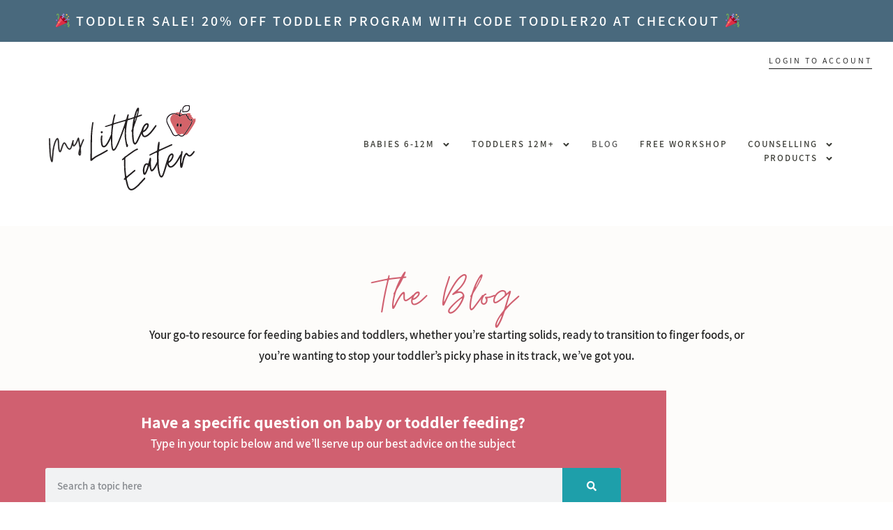

--- FILE ---
content_type: text/html; charset=UTF-8
request_url: https://mylittleeater.com/blog/
body_size: 53156
content:
<!DOCTYPE html>

<html lang="en-US">

<head>
	<meta charset="UTF-8">
	<meta name="viewport" content="width=device-width, initial-scale=1">
	<link rel="profile" href="https://gmpg.org/xfn/11">
	<meta name='robots' content='index, follow, max-image-preview:large, max-snippet:-1, max-video-preview:-1' />

<!-- Google Tag Manager for WordPress by gtm4wp.com -->
<script data-cfasync="false" data-pagespeed-no-defer>
	var gtm4wp_datalayer_name = "dataLayer";
	var dataLayer = dataLayer || [];
	const gtm4wp_use_sku_instead = 0;
	const gtm4wp_currency = 'USD';
	const gtm4wp_product_per_impression = 10;
	const gtm4wp_clear_ecommerce = false;
	const gtm4wp_datalayer_max_timeout = 2000;
</script>
<!-- End Google Tag Manager for WordPress by gtm4wp.com -->
	<!-- This site is optimized with the Yoast SEO plugin v26.7 - https://yoast.com/wordpress/plugins/seo/ -->
	<title>The My Little Eater Blog</title>
	<meta name="description" content="Research-backed articles on feeding babies &amp; toddlers from the expert team of pediatric dietitians &amp; a speech-language pathologist at MLE." />
	<link rel="canonical" href="https://mylittleeater.com/blog/" />
	<meta property="og:locale" content="en_US" />
	<meta property="og:type" content="article" />
	<meta property="og:title" content="The My Little Eater Blog" />
	<meta property="og:description" content="Research-backed articles on feeding babies &amp; toddlers from the expert team of pediatric dietitians &amp; a speech-language pathologist at MLE." />
	<meta property="og:url" content="https://mylittleeater.com/blog/" />
	<meta property="og:site_name" content="My Little Eater" />
	<meta property="article:publisher" content="https://facebook.com/edwenakennedyrd" />
	<meta property="article:modified_time" content="2025-10-27T15:41:54+00:00" />
	<meta name="twitter:card" content="summary_large_image" />
	<meta name="twitter:label1" content="Est. reading time" />
	<meta name="twitter:data1" content="11 minutes" />
	<script type="application/ld+json" class="yoast-schema-graph">{"@context":"https://schema.org","@graph":[{"@type":"WebPage","@id":"https://mylittleeater.com/blog/","url":"https://mylittleeater.com/blog/","name":"The My Little Eater Blog","isPartOf":{"@id":"https://mylittleeater.com/#website"},"primaryImageOfPage":{"@id":"https://mylittleeater.com/blog/#primaryimage"},"image":{"@id":"https://mylittleeater.com/blog/#primaryimage"},"thumbnailUrl":"https://mylittleeater.com/wp-content/uploads/2020/11/Group-346.svg","datePublished":"2020-05-21T17:23:32+00:00","dateModified":"2025-10-27T15:41:54+00:00","description":"Research-backed articles on feeding babies & toddlers from the expert team of pediatric dietitians & a speech-language pathologist at MLE.","inLanguage":"en-US","potentialAction":[{"@type":"ReadAction","target":["https://mylittleeater.com/blog/"]}]},{"@type":"ImageObject","inLanguage":"en-US","@id":"https://mylittleeater.com/blog/#primaryimage","url":"https://mylittleeater.com/wp-content/uploads/2020/11/Group-346.svg","contentUrl":"https://mylittleeater.com/wp-content/uploads/2020/11/Group-346.svg"},{"@type":"WebSite","@id":"https://mylittleeater.com/#website","url":"https://mylittleeater.com/","name":"My Little Eater","description":"Giving parents confidence to raise healthy little eaters","publisher":{"@id":"https://mylittleeater.com/#organization"},"potentialAction":[{"@type":"SearchAction","target":{"@type":"EntryPoint","urlTemplate":"https://mylittleeater.com/?s={search_term_string}"},"query-input":{"@type":"PropertyValueSpecification","valueRequired":true,"valueName":"search_term_string"}}],"inLanguage":"en-US"},{"@type":"Organization","@id":"https://mylittleeater.com/#organization","name":"My Little Eater Inc.","url":"https://mylittleeater.com/","logo":{"@type":"ImageObject","inLanguage":"en-US","@id":"https://mylittleeater.com/#/schema/logo/image/","url":"https://mylittleeater.com/wp-content/uploads/2018/10/Logo.svg","contentUrl":"https://mylittleeater.com/wp-content/uploads/2018/10/Logo.svg","caption":"My Little Eater Inc."},"image":{"@id":"https://mylittleeater.com/#/schema/logo/image/"},"sameAs":["https://facebook.com/edwenakennedyrd","http://www.instagram.com/mylittleeater","https://www.pinterest.ca/mylittleeater/","https://www.tiktok.com/@mylittleeater"]}]}</script>
	<!-- / Yoast SEO plugin. -->


<script type='application/javascript'  id='pys-version-script'>console.log('PixelYourSite Free version 11.1.5.2');</script>
<link rel='dns-prefetch' href='//scripts.mediavine.com' />
<link rel='dns-prefetch' href='//www.googletagmanager.com' />
<link rel="alternate" title="oEmbed (JSON)" type="application/json+oembed" href="https://mylittleeater.com/wp-json/oembed/1.0/embed?url=https%3A%2F%2Fmylittleeater.com%2Fblog%2F" />
<link rel="alternate" title="oEmbed (XML)" type="text/xml+oembed" href="https://mylittleeater.com/wp-json/oembed/1.0/embed?url=https%3A%2F%2Fmylittleeater.com%2Fblog%2F&#038;format=xml" />
<script>(()=>{"use strict";const e=[400,500,600,700,800,900],t=e=>`wprm-min-${e}`,n=e=>`wprm-max-${e}`,s=new Set,o="ResizeObserver"in window,r=o?new ResizeObserver((e=>{for(const t of e)c(t.target)})):null,i=.5/(window.devicePixelRatio||1);function c(s){const o=s.getBoundingClientRect().width||0;for(let r=0;r<e.length;r++){const c=e[r],a=o<=c+i;o>c+i?s.classList.add(t(c)):s.classList.remove(t(c)),a?s.classList.add(n(c)):s.classList.remove(n(c))}}function a(e){s.has(e)||(s.add(e),r&&r.observe(e),c(e))}!function(e=document){e.querySelectorAll(".wprm-recipe").forEach(a)}();if(new MutationObserver((e=>{for(const t of e)for(const e of t.addedNodes)e instanceof Element&&(e.matches?.(".wprm-recipe")&&a(e),e.querySelectorAll?.(".wprm-recipe").forEach(a))})).observe(document.documentElement,{childList:!0,subtree:!0}),!o){let e=0;addEventListener("resize",(()=>{e&&cancelAnimationFrame(e),e=requestAnimationFrame((()=>s.forEach(c)))}),{passive:!0})}})();</script>		<style class="wpbf-google-fonts">@font-face{font-family:'Assistant';font-style:normal;font-weight:400;font-display:swap;src:url(https://mylittleeater.com/wp-content/fonts/assistant/2sDcZGJYnIjSi6H75xkzamW5O7w.woff2) format('woff2');unicode-range:U+0590-05FF,U+200C-2010,U+20AA,U+25CC,U+FB1D-FB4F}@font-face{font-family:'Assistant';font-style:normal;font-weight:400;font-display:swap;src:url(https://mylittleeater.com/wp-content/fonts/assistant/2sDcZGJYnIjSi6H75xkzZmW5O7w.woff2) format('woff2');unicode-range:U+0100-02AF,U+0304,U+0308,U+0329,U+1E00-1E9F,U+1EF2-1EFF,U+2020,U+20A0-20AB,U+20AD-20C0,U+2113,U+2C60-2C7F,U+A720-A7FF}@font-face{font-family:'Assistant';font-style:normal;font-weight:400;font-display:swap;src:url(https://mylittleeater.com/wp-content/fonts/assistant/2sDcZGJYnIjSi6H75xkzaGW5.woff2) format('woff2');unicode-range:U+0000-00FF,U+0131,U+0152-0153,U+02BB-02BC,U+02C6,U+02DA,U+02DC,U+0304,U+0308,U+0329,U+2000-206F,U+2074,U+20AC,U+2122,U+2191,U+2193,U+2212,U+2215,U+FEFF,U+FFFD}@font-face{font-family:'Assistant';font-style:normal;font-weight:700;font-display:swap;src:url(https://mylittleeater.com/wp-content/fonts/assistant/2sDcZGJYnIjSi6H75xkzamW5O7w.woff2) format('woff2');unicode-range:U+0590-05FF,U+200C-2010,U+20AA,U+25CC,U+FB1D-FB4F}@font-face{font-family:'Assistant';font-style:normal;font-weight:700;font-display:swap;src:url(https://mylittleeater.com/wp-content/fonts/assistant/2sDcZGJYnIjSi6H75xkzZmW5O7w.woff2) format('woff2');unicode-range:U+0100-02AF,U+0304,U+0308,U+0329,U+1E00-1E9F,U+1EF2-1EFF,U+2020,U+20A0-20AB,U+20AD-20C0,U+2113,U+2C60-2C7F,U+A720-A7FF}@font-face{font-family:'Assistant';font-style:normal;font-weight:700;font-display:swap;src:url(https://mylittleeater.com/wp-content/fonts/assistant/2sDcZGJYnIjSi6H75xkzaGW5.woff2) format('woff2');unicode-range:U+0000-00FF,U+0131,U+0152-0153,U+02BB-02BC,U+02C6,U+02DA,U+02DC,U+0304,U+0308,U+0329,U+2000-206F,U+2074,U+20AC,U+2122,U+2191,U+2193,U+2212,U+2215,U+FEFF,U+FFFD}</style>
				<!-- This site uses the Google Analytics by MonsterInsights plugin v9.11.1 - Using Analytics tracking - https://www.monsterinsights.com/ -->
							<script src="//www.googletagmanager.com/gtag/js?id=G-T0S4Z9NRC2"  data-cfasync="false" data-wpfc-render="false" async></script>
			<script data-cfasync="false" data-wpfc-render="false">
				var mi_version = '9.11.1';
				var mi_track_user = true;
				var mi_no_track_reason = '';
								var MonsterInsightsDefaultLocations = {"page_location":"https:\/\/mylittleeater.com\/blog\/"};
								if ( typeof MonsterInsightsPrivacyGuardFilter === 'function' ) {
					var MonsterInsightsLocations = (typeof MonsterInsightsExcludeQuery === 'object') ? MonsterInsightsPrivacyGuardFilter( MonsterInsightsExcludeQuery ) : MonsterInsightsPrivacyGuardFilter( MonsterInsightsDefaultLocations );
				} else {
					var MonsterInsightsLocations = (typeof MonsterInsightsExcludeQuery === 'object') ? MonsterInsightsExcludeQuery : MonsterInsightsDefaultLocations;
				}

								var disableStrs = [
										'ga-disable-G-T0S4Z9NRC2',
									];

				/* Function to detect opted out users */
				function __gtagTrackerIsOptedOut() {
					for (var index = 0; index < disableStrs.length; index++) {
						if (document.cookie.indexOf(disableStrs[index] + '=true') > -1) {
							return true;
						}
					}

					return false;
				}

				/* Disable tracking if the opt-out cookie exists. */
				if (__gtagTrackerIsOptedOut()) {
					for (var index = 0; index < disableStrs.length; index++) {
						window[disableStrs[index]] = true;
					}
				}

				/* Opt-out function */
				function __gtagTrackerOptout() {
					for (var index = 0; index < disableStrs.length; index++) {
						document.cookie = disableStrs[index] + '=true; expires=Thu, 31 Dec 2099 23:59:59 UTC; path=/';
						window[disableStrs[index]] = true;
					}
				}

				if ('undefined' === typeof gaOptout) {
					function gaOptout() {
						__gtagTrackerOptout();
					}
				}
								window.dataLayer = window.dataLayer || [];

				window.MonsterInsightsDualTracker = {
					helpers: {},
					trackers: {},
				};
				if (mi_track_user) {
					function __gtagDataLayer() {
						dataLayer.push(arguments);
					}

					function __gtagTracker(type, name, parameters) {
						if (!parameters) {
							parameters = {};
						}

						if (parameters.send_to) {
							__gtagDataLayer.apply(null, arguments);
							return;
						}

						if (type === 'event') {
														parameters.send_to = monsterinsights_frontend.v4_id;
							var hookName = name;
							if (typeof parameters['event_category'] !== 'undefined') {
								hookName = parameters['event_category'] + ':' + name;
							}

							if (typeof MonsterInsightsDualTracker.trackers[hookName] !== 'undefined') {
								MonsterInsightsDualTracker.trackers[hookName](parameters);
							} else {
								__gtagDataLayer('event', name, parameters);
							}
							
						} else {
							__gtagDataLayer.apply(null, arguments);
						}
					}

					__gtagTracker('js', new Date());
					__gtagTracker('set', {
						'developer_id.dZGIzZG': true,
											});
					if ( MonsterInsightsLocations.page_location ) {
						__gtagTracker('set', MonsterInsightsLocations);
					}
										__gtagTracker('config', 'G-T0S4Z9NRC2', {"forceSSL":"true","link_attribution":"true"} );
										window.gtag = __gtagTracker;										(function () {
						/* https://developers.google.com/analytics/devguides/collection/analyticsjs/ */
						/* ga and __gaTracker compatibility shim. */
						var noopfn = function () {
							return null;
						};
						var newtracker = function () {
							return new Tracker();
						};
						var Tracker = function () {
							return null;
						};
						var p = Tracker.prototype;
						p.get = noopfn;
						p.set = noopfn;
						p.send = function () {
							var args = Array.prototype.slice.call(arguments);
							args.unshift('send');
							__gaTracker.apply(null, args);
						};
						var __gaTracker = function () {
							var len = arguments.length;
							if (len === 0) {
								return;
							}
							var f = arguments[len - 1];
							if (typeof f !== 'object' || f === null || typeof f.hitCallback !== 'function') {
								if ('send' === arguments[0]) {
									var hitConverted, hitObject = false, action;
									if ('event' === arguments[1]) {
										if ('undefined' !== typeof arguments[3]) {
											hitObject = {
												'eventAction': arguments[3],
												'eventCategory': arguments[2],
												'eventLabel': arguments[4],
												'value': arguments[5] ? arguments[5] : 1,
											}
										}
									}
									if ('pageview' === arguments[1]) {
										if ('undefined' !== typeof arguments[2]) {
											hitObject = {
												'eventAction': 'page_view',
												'page_path': arguments[2],
											}
										}
									}
									if (typeof arguments[2] === 'object') {
										hitObject = arguments[2];
									}
									if (typeof arguments[5] === 'object') {
										Object.assign(hitObject, arguments[5]);
									}
									if ('undefined' !== typeof arguments[1].hitType) {
										hitObject = arguments[1];
										if ('pageview' === hitObject.hitType) {
											hitObject.eventAction = 'page_view';
										}
									}
									if (hitObject) {
										action = 'timing' === arguments[1].hitType ? 'timing_complete' : hitObject.eventAction;
										hitConverted = mapArgs(hitObject);
										__gtagTracker('event', action, hitConverted);
									}
								}
								return;
							}

							function mapArgs(args) {
								var arg, hit = {};
								var gaMap = {
									'eventCategory': 'event_category',
									'eventAction': 'event_action',
									'eventLabel': 'event_label',
									'eventValue': 'event_value',
									'nonInteraction': 'non_interaction',
									'timingCategory': 'event_category',
									'timingVar': 'name',
									'timingValue': 'value',
									'timingLabel': 'event_label',
									'page': 'page_path',
									'location': 'page_location',
									'title': 'page_title',
									'referrer' : 'page_referrer',
								};
								for (arg in args) {
																		if (!(!args.hasOwnProperty(arg) || !gaMap.hasOwnProperty(arg))) {
										hit[gaMap[arg]] = args[arg];
									} else {
										hit[arg] = args[arg];
									}
								}
								return hit;
							}

							try {
								f.hitCallback();
							} catch (ex) {
							}
						};
						__gaTracker.create = newtracker;
						__gaTracker.getByName = newtracker;
						__gaTracker.getAll = function () {
							return [];
						};
						__gaTracker.remove = noopfn;
						__gaTracker.loaded = true;
						window['__gaTracker'] = __gaTracker;
					})();
									} else {
										console.log("");
					(function () {
						function __gtagTracker() {
							return null;
						}

						window['__gtagTracker'] = __gtagTracker;
						window['gtag'] = __gtagTracker;
					})();
									}
			</script>
							<!-- / Google Analytics by MonsterInsights -->
		<style type="text/css">.powerpress_player .wp-audio-shortcode{max-width:630px}</style>
<style id='wp-img-auto-sizes-contain-inline-css'>img:is([sizes=auto i],[sizes^="auto," i]){contain-intrinsic-size:3000px 1500px}</style>

<link data-optimized="1" rel='stylesheet' id='wprm-public-css' href='https://mylittleeater.com/wp-content/litespeed/css/2dfc9ee1e64e72f39f743ae40caf2bfd.css?ver=051f7' media='all' />
<style id='wp-emoji-styles-inline-css'>img.wp-smiley,img.emoji{display:inline!important;border:none!important;box-shadow:none!important;height:1em!important;width:1em!important;margin:0 0.07em!important;vertical-align:-0.1em!important;background:none!important;padding:0!important}</style>
<link data-optimized="1" rel='stylesheet' id='tasty-links-featured-links-block-css' href='https://mylittleeater.com/wp-content/litespeed/css/17e2d1fd5f3b4f7211b3f7ce63dab427.css?ver=16a75' media='all' />
<style id='powerpress-player-block-style-inline-css'></style>
<link data-optimized="1" rel='stylesheet' id='wprmp-public-css' href='https://mylittleeater.com/wp-content/litespeed/css/1c93a9a686ef9ab95986f11fd0aff024.css?ver=db0ba' media='all' />
<link data-optimized="1" rel='stylesheet' id='pwgc-wc-blocks-style-css' href='https://mylittleeater.com/wp-content/litespeed/css/cb8626d840838a60b95601f8eadc9b78.css?ver=96d80' media='all' />
<style id='global-styles-inline-css'>:root{--wp--preset--aspect-ratio--square:1;--wp--preset--aspect-ratio--4-3:4/3;--wp--preset--aspect-ratio--3-4:3/4;--wp--preset--aspect-ratio--3-2:3/2;--wp--preset--aspect-ratio--2-3:2/3;--wp--preset--aspect-ratio--16-9:16/9;--wp--preset--aspect-ratio--9-16:9/16;--wp--preset--color--black:#000000;--wp--preset--color--cyan-bluish-gray:#abb8c3;--wp--preset--color--white:#ffffff;--wp--preset--color--pale-pink:#f78da7;--wp--preset--color--vivid-red:#cf2e2e;--wp--preset--color--luminous-vivid-orange:#ff6900;--wp--preset--color--luminous-vivid-amber:#fcb900;--wp--preset--color--light-green-cyan:#7bdcb5;--wp--preset--color--vivid-green-cyan:#00d084;--wp--preset--color--pale-cyan-blue:#8ed1fc;--wp--preset--color--vivid-cyan-blue:#0693e3;--wp--preset--color--vivid-purple:#9b51e0;--wp--preset--gradient--vivid-cyan-blue-to-vivid-purple:linear-gradient(135deg,rgb(6,147,227) 0%,rgb(155,81,224) 100%);--wp--preset--gradient--light-green-cyan-to-vivid-green-cyan:linear-gradient(135deg,rgb(122,220,180) 0%,rgb(0,208,130) 100%);--wp--preset--gradient--luminous-vivid-amber-to-luminous-vivid-orange:linear-gradient(135deg,rgb(252,185,0) 0%,rgb(255,105,0) 100%);--wp--preset--gradient--luminous-vivid-orange-to-vivid-red:linear-gradient(135deg,rgb(255,105,0) 0%,rgb(207,46,46) 100%);--wp--preset--gradient--very-light-gray-to-cyan-bluish-gray:linear-gradient(135deg,rgb(238,238,238) 0%,rgb(169,184,195) 100%);--wp--preset--gradient--cool-to-warm-spectrum:linear-gradient(135deg,rgb(74,234,220) 0%,rgb(151,120,209) 20%,rgb(207,42,186) 40%,rgb(238,44,130) 60%,rgb(251,105,98) 80%,rgb(254,248,76) 100%);--wp--preset--gradient--blush-light-purple:linear-gradient(135deg,rgb(255,206,236) 0%,rgb(152,150,240) 100%);--wp--preset--gradient--blush-bordeaux:linear-gradient(135deg,rgb(254,205,165) 0%,rgb(254,45,45) 50%,rgb(107,0,62) 100%);--wp--preset--gradient--luminous-dusk:linear-gradient(135deg,rgb(255,203,112) 0%,rgb(199,81,192) 50%,rgb(65,88,208) 100%);--wp--preset--gradient--pale-ocean:linear-gradient(135deg,rgb(255,245,203) 0%,rgb(182,227,212) 50%,rgb(51,167,181) 100%);--wp--preset--gradient--electric-grass:linear-gradient(135deg,rgb(202,248,128) 0%,rgb(113,206,126) 100%);--wp--preset--gradient--midnight:linear-gradient(135deg,rgb(2,3,129) 0%,rgb(40,116,252) 100%);--wp--preset--font-size--small:14px;--wp--preset--font-size--medium:20px;--wp--preset--font-size--large:20px;--wp--preset--font-size--x-large:42px;--wp--preset--font-size--tiny:12px;--wp--preset--font-size--regular:16px;--wp--preset--font-size--larger:32px;--wp--preset--font-size--extra:44px;--wp--preset--spacing--20:0.44rem;--wp--preset--spacing--30:0.67rem;--wp--preset--spacing--40:1rem;--wp--preset--spacing--50:1.5rem;--wp--preset--spacing--60:2.25rem;--wp--preset--spacing--70:3.38rem;--wp--preset--spacing--80:5.06rem;--wp--preset--shadow--natural:6px 6px 9px rgba(0, 0, 0, 0.2);--wp--preset--shadow--deep:12px 12px 50px rgba(0, 0, 0, 0.4);--wp--preset--shadow--sharp:6px 6px 0px rgba(0, 0, 0, 0.2);--wp--preset--shadow--outlined:6px 6px 0px -3px rgb(255, 255, 255), 6px 6px rgb(0, 0, 0);--wp--preset--shadow--crisp:6px 6px 0px rgb(0, 0, 0)}:root{--wp--style--global--content-size:1000px;--wp--style--global--wide-size:1400px}:where(body){margin:0}.wp-site-blocks>.alignleft{float:left;margin-right:2em}.wp-site-blocks>.alignright{float:right;margin-left:2em}.wp-site-blocks>.aligncenter{justify-content:center;margin-left:auto;margin-right:auto}:where(.wp-site-blocks)>*{margin-block-start:24px;margin-block-end:0}:where(.wp-site-blocks)>:first-child{margin-block-start:0}:where(.wp-site-blocks)>:last-child{margin-block-end:0}:root{--wp--style--block-gap:24px}:root :where(.is-layout-flow)>:first-child{margin-block-start:0}:root :where(.is-layout-flow)>:last-child{margin-block-end:0}:root :where(.is-layout-flow)>*{margin-block-start:24px;margin-block-end:0}:root :where(.is-layout-constrained)>:first-child{margin-block-start:0}:root :where(.is-layout-constrained)>:last-child{margin-block-end:0}:root :where(.is-layout-constrained)>*{margin-block-start:24px;margin-block-end:0}:root :where(.is-layout-flex){gap:24px}:root :where(.is-layout-grid){gap:24px}.is-layout-flow>.alignleft{float:left;margin-inline-start:0;margin-inline-end:2em}.is-layout-flow>.alignright{float:right;margin-inline-start:2em;margin-inline-end:0}.is-layout-flow>.aligncenter{margin-left:auto!important;margin-right:auto!important}.is-layout-constrained>.alignleft{float:left;margin-inline-start:0;margin-inline-end:2em}.is-layout-constrained>.alignright{float:right;margin-inline-start:2em;margin-inline-end:0}.is-layout-constrained>.aligncenter{margin-left:auto!important;margin-right:auto!important}.is-layout-constrained>:where(:not(.alignleft):not(.alignright):not(.alignfull)){max-width:var(--wp--style--global--content-size);margin-left:auto!important;margin-right:auto!important}.is-layout-constrained>.alignwide{max-width:var(--wp--style--global--wide-size)}body .is-layout-flex{display:flex}.is-layout-flex{flex-wrap:wrap;align-items:center}.is-layout-flex>:is(*,div){margin:0}body .is-layout-grid{display:grid}.is-layout-grid>:is(*,div){margin:0}body{padding-top:0;padding-right:0;padding-bottom:0;padding-left:0}a:where(:not(.wp-element-button)){text-decoration:underline}:root :where(.wp-element-button,.wp-block-button__link){background-color:#32373c;border-width:0;color:#fff;font-family:inherit;font-size:inherit;font-style:inherit;font-weight:inherit;letter-spacing:inherit;line-height:inherit;padding-top:calc(0.667em + 2px);padding-right:calc(1.333em + 2px);padding-bottom:calc(0.667em + 2px);padding-left:calc(1.333em + 2px);text-decoration:none;text-transform:inherit}.has-black-color{color:var(--wp--preset--color--black)!important}.has-cyan-bluish-gray-color{color:var(--wp--preset--color--cyan-bluish-gray)!important}.has-white-color{color:var(--wp--preset--color--white)!important}.has-pale-pink-color{color:var(--wp--preset--color--pale-pink)!important}.has-vivid-red-color{color:var(--wp--preset--color--vivid-red)!important}.has-luminous-vivid-orange-color{color:var(--wp--preset--color--luminous-vivid-orange)!important}.has-luminous-vivid-amber-color{color:var(--wp--preset--color--luminous-vivid-amber)!important}.has-light-green-cyan-color{color:var(--wp--preset--color--light-green-cyan)!important}.has-vivid-green-cyan-color{color:var(--wp--preset--color--vivid-green-cyan)!important}.has-pale-cyan-blue-color{color:var(--wp--preset--color--pale-cyan-blue)!important}.has-vivid-cyan-blue-color{color:var(--wp--preset--color--vivid-cyan-blue)!important}.has-vivid-purple-color{color:var(--wp--preset--color--vivid-purple)!important}.has-black-background-color{background-color:var(--wp--preset--color--black)!important}.has-cyan-bluish-gray-background-color{background-color:var(--wp--preset--color--cyan-bluish-gray)!important}.has-white-background-color{background-color:var(--wp--preset--color--white)!important}.has-pale-pink-background-color{background-color:var(--wp--preset--color--pale-pink)!important}.has-vivid-red-background-color{background-color:var(--wp--preset--color--vivid-red)!important}.has-luminous-vivid-orange-background-color{background-color:var(--wp--preset--color--luminous-vivid-orange)!important}.has-luminous-vivid-amber-background-color{background-color:var(--wp--preset--color--luminous-vivid-amber)!important}.has-light-green-cyan-background-color{background-color:var(--wp--preset--color--light-green-cyan)!important}.has-vivid-green-cyan-background-color{background-color:var(--wp--preset--color--vivid-green-cyan)!important}.has-pale-cyan-blue-background-color{background-color:var(--wp--preset--color--pale-cyan-blue)!important}.has-vivid-cyan-blue-background-color{background-color:var(--wp--preset--color--vivid-cyan-blue)!important}.has-vivid-purple-background-color{background-color:var(--wp--preset--color--vivid-purple)!important}.has-black-border-color{border-color:var(--wp--preset--color--black)!important}.has-cyan-bluish-gray-border-color{border-color:var(--wp--preset--color--cyan-bluish-gray)!important}.has-white-border-color{border-color:var(--wp--preset--color--white)!important}.has-pale-pink-border-color{border-color:var(--wp--preset--color--pale-pink)!important}.has-vivid-red-border-color{border-color:var(--wp--preset--color--vivid-red)!important}.has-luminous-vivid-orange-border-color{border-color:var(--wp--preset--color--luminous-vivid-orange)!important}.has-luminous-vivid-amber-border-color{border-color:var(--wp--preset--color--luminous-vivid-amber)!important}.has-light-green-cyan-border-color{border-color:var(--wp--preset--color--light-green-cyan)!important}.has-vivid-green-cyan-border-color{border-color:var(--wp--preset--color--vivid-green-cyan)!important}.has-pale-cyan-blue-border-color{border-color:var(--wp--preset--color--pale-cyan-blue)!important}.has-vivid-cyan-blue-border-color{border-color:var(--wp--preset--color--vivid-cyan-blue)!important}.has-vivid-purple-border-color{border-color:var(--wp--preset--color--vivid-purple)!important}.has-vivid-cyan-blue-to-vivid-purple-gradient-background{background:var(--wp--preset--gradient--vivid-cyan-blue-to-vivid-purple)!important}.has-light-green-cyan-to-vivid-green-cyan-gradient-background{background:var(--wp--preset--gradient--light-green-cyan-to-vivid-green-cyan)!important}.has-luminous-vivid-amber-to-luminous-vivid-orange-gradient-background{background:var(--wp--preset--gradient--luminous-vivid-amber-to-luminous-vivid-orange)!important}.has-luminous-vivid-orange-to-vivid-red-gradient-background{background:var(--wp--preset--gradient--luminous-vivid-orange-to-vivid-red)!important}.has-very-light-gray-to-cyan-bluish-gray-gradient-background{background:var(--wp--preset--gradient--very-light-gray-to-cyan-bluish-gray)!important}.has-cool-to-warm-spectrum-gradient-background{background:var(--wp--preset--gradient--cool-to-warm-spectrum)!important}.has-blush-light-purple-gradient-background{background:var(--wp--preset--gradient--blush-light-purple)!important}.has-blush-bordeaux-gradient-background{background:var(--wp--preset--gradient--blush-bordeaux)!important}.has-luminous-dusk-gradient-background{background:var(--wp--preset--gradient--luminous-dusk)!important}.has-pale-ocean-gradient-background{background:var(--wp--preset--gradient--pale-ocean)!important}.has-electric-grass-gradient-background{background:var(--wp--preset--gradient--electric-grass)!important}.has-midnight-gradient-background{background:var(--wp--preset--gradient--midnight)!important}.has-small-font-size{font-size:var(--wp--preset--font-size--small)!important}.has-medium-font-size{font-size:var(--wp--preset--font-size--medium)!important}.has-large-font-size{font-size:var(--wp--preset--font-size--large)!important}.has-x-large-font-size{font-size:var(--wp--preset--font-size--x-large)!important}.has-tiny-font-size{font-size:var(--wp--preset--font-size--tiny)!important}.has-regular-font-size{font-size:var(--wp--preset--font-size--regular)!important}.has-larger-font-size{font-size:var(--wp--preset--font-size--larger)!important}.has-extra-font-size{font-size:var(--wp--preset--font-size--extra)!important}:root :where(.wp-block-pullquote){font-size:1.5em;line-height:1.6}</style>
<link data-optimized="1" rel='stylesheet' id='wpmenucart-icons-css' href='https://mylittleeater.com/wp-content/litespeed/css/d7f3717b65b73a663d8ed738504fe159.css?ver=13555' media='all' />
<style id='wpmenucart-icons-inline-css'>@font-face{font-family:WPMenuCart;src:url(https://mylittleeater.com/wp-content/plugins/woocommerce-menu-bar-cart/assets/fonts/WPMenuCart.eot);src:url(https://mylittleeater.com/wp-content/plugins/woocommerce-menu-bar-cart/assets/fonts/WPMenuCart.eot?#iefix) format('embedded-opentype'),url(https://mylittleeater.com/wp-content/plugins/woocommerce-menu-bar-cart/assets/fonts/WPMenuCart.woff2) format('woff2'),url(https://mylittleeater.com/wp-content/plugins/woocommerce-menu-bar-cart/assets/fonts/WPMenuCart.woff) format('woff'),url(https://mylittleeater.com/wp-content/plugins/woocommerce-menu-bar-cart/assets/fonts/WPMenuCart.ttf) format('truetype'),url(https://mylittleeater.com/wp-content/plugins/woocommerce-menu-bar-cart/assets/fonts/WPMenuCart.svg#WPMenuCart) format('svg');font-weight:400;font-style:normal;font-display:swap}</style>
<link data-optimized="1" rel='stylesheet' id='wpmenucart-css' href='https://mylittleeater.com/wp-content/litespeed/css/4b92b22b5cbbb83b23388be13569ff6d.css?ver=69412' media='all' />
<style id='woocommerce-inline-inline-css'>.woocommerce form .form-row .required{visibility:visible}</style>
<link data-optimized="1" rel='stylesheet' id='megamenu-css' href='https://mylittleeater.com/wp-content/litespeed/css/87bdd06cbaa226e7028d53104a53233e.css?ver=3fa1a' media='all' />
<link data-optimized="1" rel='stylesheet' id='dashicons-css' href='https://mylittleeater.com/wp-content/litespeed/css/b96f06e44f9eb4e4a7c0aef54014a28f.css?ver=cccfc' media='all' />
<link data-optimized="1" rel='stylesheet' id='wpbf-icon-font-css' href='https://mylittleeater.com/wp-content/litespeed/css/fd1fb29acf32cf898d3276e886336086.css?ver=0847c' media='all' />
<link data-optimized="1" rel='stylesheet' id='wpbf-style-css' href='https://mylittleeater.com/wp-content/litespeed/css/3c17ece333d4d5e65e806fb8dd0975f9.css?ver=5a6f5' media='all' />
<link data-optimized="1" rel='stylesheet' id='wpbf-responsive-css' href='https://mylittleeater.com/wp-content/litespeed/css/196abbd51d88e981ffd0d341e206d039.css?ver=53f9e' media='all' />
<link data-optimized="1" rel='stylesheet' id='wpbf-woocommerce-layout-css' href='https://mylittleeater.com/wp-content/litespeed/css/7376beb9f4ce141f47c762afa1566c49.css?ver=3c319' media='all' />
<link data-optimized="1" rel='stylesheet' id='wpbf-woocommerce-css' href='https://mylittleeater.com/wp-content/litespeed/css/0deef4c6f0a33e8eb32d5d243244bbf1.css?ver=206b7' media='all' />
<style id='wpbf-woocommerce-inline-css'>body,button,input,optgroup,select,textarea,h1,h2,h3,h4,h5,h6{font-family:Assistant;font-weight:400;font-style:normal}body{color:#585858}h1,h2,h3,h4,h5,h6{font-family:Assistant;font-weight:700;font-style:normal}@media screen and (max-width:768px){.scrolltop{right:10px;bottom:10px}}.scrolltop{background-color:#f8f1eb}.scrolltop:hover{background-color:#d06070;color:#fff}a{color:#585858}.bypostauthor{border-color:#585858}.wpbf-button-primary{background:#585858}a:hover{color:#585858}.wpbf-button-primary:hover{background:#585858}.wpbf-menu>.current-menu-item>a{color:#585858!important}.wpbf-archive-content .wpbf-post{text-align:left}.wpbf-logo img,.wpbf-mobile-logo img{width:137px}@media screen and (max-width:480px){.wpbf-mobile-logo img{width:90px}}.wpbf-navigation .wpbf-menu>.menu-item>a{padding-left:12px;padding-right:12px}.wpbf-navigation:not(.wpbf-navigation-transparent):not(.wpbf-navigation-active){background-color:#49697d}.wpbf-navigation .wpbf-menu a,.wpbf-mobile-menu a,.wpbf-close{color:#fff}.wpbf-navigation .wpbf-menu a:hover,.wpbf-mobile-menu a:hover{color:#000}.wpbf-navigation .wpbf-menu>.current-menu-item>a,.wpbf-mobile-menu>.current-menu-item>a{color:#000000!important}.wpbf-sub-menu>.menu-item-has-children:not(.wpbf-mega-menu) .sub-menu li,.wpbf-sub-menu>.wpbf-mega-menu>.sub-menu{background-color:#49697d}.wpbf-sub-menu>.menu-item-has-children:not(.wpbf-mega-menu) .sub-menu li:hover{background-color:#fff}.wpbf-sub-menu>.menu-item-has-children:not(.wpbf-mega-menu) li{border-bottom:1px solid #f5f5f7}.wpbf-sub-menu>.menu-item-has-children:not(.wpbf-mega-menu) li:last-child{border-bottom:none}.wpbf-sub-menu>.menu-item-has-children:not(.wpbf-mega-menu) .sub-menu{width:249px}.wpbf-navigation .wpbf-menu .sub-menu a{color:#fff}.wpbf-navigation .wpbf-menu .sub-menu a:hover{color:#49697d}.wpbf-mobile-nav-wrapper{padding-top:12px;padding-bottom:12px}.wpbf-mobile-nav-wrapper{background:#49697d}.wpbf-mobile-menu a,.wpbf-mobile-menu-container .wpbf-close{color:#fff}.wpbf-mobile-menu a:hover{color:#fcc26c}.wpbf-mobile-menu>.current-menu-item>a{color:#fcc26c!important}.wpbf-mobile-menu-toggle{background:#49697d;color:#ffffff!important;padding:10px;line-height:1}.wpbf-mobile-menu>.menu-item a{background-color:#d06070}.wpbf-mobile-menu>.menu-item a:hover{background-color:#d06070}.wpbf-mobile-menu .wpbf-submenu-toggle{color:#fff}.wpbf-mobile-menu .sub-menu a{background-color:#d06070}.wpbf-mobile-menu .sub-menu a:hover{background-color:#d06070}.wpbf-mobile-menu .sub-menu a{color:#fff}.wpbf-mobile-menu .sub-menu a:hover{color:#fcc26c}.wpbf-mobile-menu .sub-menu>.current-menu-item>a{color:#fcc26c!important}.wpbf-inner-footer{color:#585858}p.demo_store,.woocommerce-store-notice{background:#585858}.woocommerce-info:before,.woocommerce-info a{color:#585858}.woocommerce-info a:hover{opacity:.8}.woocommerce-info{border-top-color:#585858}.wpbf-menu .wpbf-woo-menu-item .wpbf-woo-menu-item-count{background:#fff}.wpbf-mobile-nav-wrapper .wpbf-woo-menu-item .wpbf-woo-menu-item-count{background:#fff}.woocommerce ul.products li.product,.woocommerce-page ul.products li.product{text-align:center}.woocommerce .products .star-rating{margin:0 auto 10px auto}.woocommerce ul.products li.product .onsale{left:50%;width:90px;margin:0 0 0 -45px;height:auto;line-height:1;padding:8px 0;border-radius:0}.woocommerce span.onsale{border-radius:0}.woocommerce ul.products li.product .onsale,.woocommerce span.onsale{color:#d33;background-color:#d33}.woocommerce ul.products li.product h3,.woocommerce ul.products li.product .woocommerce-loop-product__title,.woocommerce ul.products li.product .woocommerce-loop-category__title{font-size:38;color:#d93}.woocommerce ul.products li.product .price{font-size:14px}@media (min-width:769px){.woocommerce div.product div.images,.woocommerce #content div.product div.images,.woocommerce-page div.product div.images,.woocommerce-page #content div.product div.images{width:23%}.woocommerce div.product div.summary,.woocommerce #content div.product div.summary,.woocommerce-page div.product div.summary,.woocommerce-page #content div.product div.summary{width:73%}}</style>
<link data-optimized="1" rel='stylesheet' id='wpbf-woocommerce-smallscreen-css' href='https://mylittleeater.com/wp-content/litespeed/css/859f7fb27ae88c744db6697d0f30839c.css?ver=9d3fe' media='all' />
<link data-optimized="1" rel='stylesheet' id='elementor-frontend-css' href='https://mylittleeater.com/wp-content/litespeed/css/a90520ed26d9e2d9108b2f70def0152c.css?ver=5efe5' media='all' />
<link data-optimized="1" rel='stylesheet' id='widget-image-css' href='https://mylittleeater.com/wp-content/litespeed/css/4f8f8d3309cf672226b55c0643a01a6c.css?ver=16ee2' media='all' />
<link data-optimized="1" rel='stylesheet' id='e-popup-css' href='https://mylittleeater.com/wp-content/litespeed/css/30eeb7f39653305ae808a50f245cf939.css?ver=c1704' media='all' />
<link data-optimized="1" rel='stylesheet' id='widget-heading-css' href='https://mylittleeater.com/wp-content/litespeed/css/c1b519b8160e1cafa3c8e257c0559488.css?ver=c3033' media='all' />
<link data-optimized="1" rel='stylesheet' id='e-sticky-css' href='https://mylittleeater.com/wp-content/litespeed/css/1c4eb253da3c6712cdc4fb0ac4d26d27.css?ver=044a0' media='all' />
<link data-optimized="1" rel='stylesheet' id='widget-nav-menu-css' href='https://mylittleeater.com/wp-content/litespeed/css/2059b4b53c9b527b69aabced99081aa7.css?ver=73c49' media='all' />
<link data-optimized="1" rel='stylesheet' id='pafe-424-css' href='https://mylittleeater.com/wp-content/litespeed/css/05d32540a80976c28b150197a49a2df0.css?ver=8e786' media='all' />
<link data-optimized="1" rel='stylesheet' id='pa-glass-css' href='https://mylittleeater.com/wp-content/litespeed/css/f5a6f7c6a6b7aee571308ef30b405d71.css?ver=3a701' media='all' />
<link data-optimized="1" rel='stylesheet' id='pa-btn-css' href='https://mylittleeater.com/wp-content/litespeed/css/c73562190d3f651c069343002582d8c1.css?ver=e37f9' media='all' />
<link data-optimized="1" rel='stylesheet' id='widget-divider-css' href='https://mylittleeater.com/wp-content/litespeed/css/e886986c7bf84860cfe75ab00dcb01f1.css?ver=3a83b' media='all' />
<link data-optimized="1" rel='stylesheet' id='widget-search-form-css' href='https://mylittleeater.com/wp-content/litespeed/css/e2093cbbe3aeae93f83ac4d3414b43d4.css?ver=9f1b4' media='all' />
<link data-optimized="1" rel='stylesheet' id='swiper-css' href='https://mylittleeater.com/wp-content/litespeed/css/5ba4e27dbb0fa0c56a34b08d440d5601.css?ver=d0729' media='all' />
<link data-optimized="1" rel='stylesheet' id='inavii-styles-css' href='https://mylittleeater.com/wp-content/litespeed/css/24ba893cba77a8db566da324ac8af8a0.css?ver=a1636' media='all' />
<link data-optimized="1" rel='stylesheet' id='elementor-post-8970-css' href='https://mylittleeater.com/wp-content/litespeed/css/d907b7b25770e1db6c989f1d72260b29.css?ver=9359d' media='all' />
<link data-optimized="1" rel='stylesheet' id='full-screen-menu-frontend-css' href='https://mylittleeater.com/wp-content/litespeed/css/d3dec99fb13eab14a70f57a0f0324913.css?ver=0fa59' media='all' />
<link data-optimized="1" rel='stylesheet' id='widget-spacer-css' href='https://mylittleeater.com/wp-content/litespeed/css/9bb03da0da7fa1e6aee082a0cce9045d.css?ver=109dd' media='all' />
<link data-optimized="1" rel='stylesheet' id='widget-posts-css' href='https://mylittleeater.com/wp-content/litespeed/css/7014e9be3813ecf68ee42143015c3544.css?ver=81050' media='all' />
<link data-optimized="1" rel='stylesheet' id='widget-form-css' href='https://mylittleeater.com/wp-content/litespeed/css/465439877017f167ecef0fee1732d0d4.css?ver=4547e' media='all' />
<link data-optimized="1" rel='stylesheet' id='elementor-post-10189-css' href='https://mylittleeater.com/wp-content/litespeed/css/04baab2f83ae6a21e7fbcaa87648a6d5.css?ver=5d366' media='all' />
<link data-optimized="1" rel='stylesheet' id='elementor-post-256772-css' href='https://mylittleeater.com/wp-content/litespeed/css/1a292870130f7c830a2734723faa6739.css?ver=5a3e6' media='all' />
<link data-optimized="1" rel='stylesheet' id='elementor-post-227787-css' href='https://mylittleeater.com/wp-content/litespeed/css/fbd97aa20ed1146a6ea731db0b5e6a7d.css?ver=b869b' media='all' />
<link data-optimized="1" rel='stylesheet' id='elementor-post-424-css' href='https://mylittleeater.com/wp-content/litespeed/css/5ce140d04c782fb5efdbf822f30168d7.css?ver=a35ef' media='all' />
<link data-optimized="1" rel='stylesheet' id='wpbf-style-child-css' href='https://mylittleeater.com/wp-content/litespeed/css/0b8606739e8bb1605659fe5e66767fb6.css?ver=dc875' media='all' />
<link data-optimized="1" rel='stylesheet' id='ekit-widget-styles-css' href='https://mylittleeater.com/wp-content/litespeed/css/6b23ecb8dcb20e5d778ab6e26e87efa1.css?ver=cad1a' media='all' />
<link data-optimized="1" rel='stylesheet' id='ekit-responsive-css' href='https://mylittleeater.com/wp-content/litespeed/css/34268f274e18c3d75c6f70b2a9dd51ee.css?ver=ba7bf' media='all' />
<style id='tasty-recipes-before-inline-css'>body{--tr-star-color:#F2B955}</style>
<link data-optimized="1" rel='stylesheet' id='tasty-recipes-main-css' href='https://mylittleeater.com/wp-content/litespeed/css/586faab038f2db2a2475e722776ac928.css?ver=ec527' media='all' />
<script src="https://mylittleeater.com/wp-content/plugins/google-analytics-for-wordpress/assets/js/frontend-gtag.min.js?ver=9.11.1" id="monsterinsights-frontend-script-js" async data-wp-strategy="async"></script>
<script data-cfasync="false" data-wpfc-render="false" id='monsterinsights-frontend-script-js-extra'>var monsterinsights_frontend = {"js_events_tracking":"true","download_extensions":"doc,pdf,ppt,zip,xls,docx,pptx,xlsx","inbound_paths":"[{\"path\":\"\\\/go\\\/\",\"label\":\"affiliate\"},{\"path\":\"\\\/recommend\\\/\",\"label\":\"affiliate\"}]","home_url":"https:\/\/mylittleeater.com","hash_tracking":"false","v4_id":"G-T0S4Z9NRC2"};</script>
<script async="async" fetchpriority="high" data-noptimize="1" data-cfasync="false" src="https://scripts.mediavine.com/tags/my-little-eater.js?ver=6.9" id="mv-script-wrapper-js"></script>
<script id="jquery-core-js-extra">
var pysFacebookRest = {"restApiUrl":"https://mylittleeater.com/wp-json/pys-facebook/v1/event","debug":""};
//# sourceURL=jquery-core-js-extra
</script>
<script src="https://mylittleeater.com/wp-includes/js/jquery/jquery.min.js?ver=3.7.1" id="jquery-core-js"></script>
<script data-optimized="1" src="https://mylittleeater.com/wp-content/litespeed/js/806158bd320e58d94eb9b202a18d1b40.js?ver=4e8fd" id="jquery-migrate-js"></script>
<script data-optimized="1" src="https://mylittleeater.com/wp-content/litespeed/js/1213dc70f256fae830d98bb887604056.js?ver=86ad9" id="wc-jquery-blockui-js" defer data-wp-strategy="defer"></script>
<script id="wc-add-to-cart-js-extra">
var wc_add_to_cart_params = {"ajax_url":"/wp-admin/admin-ajax.php","wc_ajax_url":"/?wc-ajax=%%endpoint%%","i18n_view_cart":"View cart","cart_url":"https://mylittleeater.com/cart/","is_cart":"","cart_redirect_after_add":"no"};
//# sourceURL=wc-add-to-cart-js-extra
</script>
<script data-optimized="1" src="https://mylittleeater.com/wp-content/litespeed/js/f9ae0cb6ebc860115b2a14e184c20e72.js?ver=077ea" id="wc-add-to-cart-js" defer data-wp-strategy="defer"></script>
<script data-optimized="1" src="https://mylittleeater.com/wp-content/litespeed/js/9481e3dbbbccdae5cf6800cc0980270f.js?ver=b0186" id="wc-js-cookie-js" defer data-wp-strategy="defer"></script>
<script id="woocommerce-js-extra">
var woocommerce_params = {"ajax_url":"/wp-admin/admin-ajax.php","wc_ajax_url":"/?wc-ajax=%%endpoint%%","i18n_password_show":"Show password","i18n_password_hide":"Hide password"};
//# sourceURL=woocommerce-js-extra
</script>
<script data-optimized="1" src="https://mylittleeater.com/wp-content/litespeed/js/a7369d775a42fb0cbe2fef37c1235e3a.js?ver=1c8a0" id="woocommerce-js" defer data-wp-strategy="defer"></script>
<script data-optimized="1" src="https://mylittleeater.com/wp-content/litespeed/js/620470036b8aaff151efb39abc9c9b8f.js?ver=83d0a" id="al_script-js"></script>
<script data-optimized="1" src="https://mylittleeater.com/wp-content/litespeed/js/e6845fdaf40818bc877c351a343512ea.js?ver=1ae0d" id="jquery-bind-first-js"></script>
<script data-optimized="1" src="https://mylittleeater.com/wp-content/litespeed/js/3503f1287043be59af9e0543c2fb7cbb.js?ver=e0920" id="js-cookie-pys-js"></script>
<script data-optimized="1" src="https://mylittleeater.com/wp-content/litespeed/js/00a76833c0a57c30ff5f61a22bf9ba60.js?ver=788aa" id="js-tld-js"></script>
<script id="pys-js-extra">
var pysOptions = {"staticEvents":{"facebook":{"init_event":[{"delay":0,"type":"static","ajaxFire":false,"name":"PageView","pixelIds":["3649296485380561"],"eventID":"42b9bc6c-b857-45f6-968c-4ac57e4d54dc","params":{"page_title":"The Blog","post_type":"page","post_id":10189,"plugin":"PixelYourSite","user_role":"guest","event_url":"mylittleeater.com/blog/"},"e_id":"init_event","ids":[],"hasTimeWindow":false,"timeWindow":0,"woo_order":"","edd_order":""}]}},"dynamicEvents":{"automatic_event_form":{"facebook":{"delay":0,"type":"dyn","name":"Form","pixelIds":["3649296485380561"],"eventID":"44e4a69c-5b73-4a31-a894-a6c102c99463","params":{"page_title":"The Blog","post_type":"page","post_id":10189,"plugin":"PixelYourSite","user_role":"guest","event_url":"mylittleeater.com/blog/"},"e_id":"automatic_event_form","ids":[],"hasTimeWindow":false,"timeWindow":0,"woo_order":"","edd_order":""}},"automatic_event_download":{"facebook":{"delay":0,"type":"dyn","name":"Download","extensions":["","doc","exe","js","pdf","ppt","tgz","zip","xls"],"pixelIds":["3649296485380561"],"eventID":"d1730a77-55f3-4a6c-b60a-ba03b7ca466f","params":{"page_title":"The Blog","post_type":"page","post_id":10189,"plugin":"PixelYourSite","user_role":"guest","event_url":"mylittleeater.com/blog/"},"e_id":"automatic_event_download","ids":[],"hasTimeWindow":false,"timeWindow":0,"woo_order":"","edd_order":""}},"automatic_event_comment":{"facebook":{"delay":0,"type":"dyn","name":"Comment","pixelIds":["3649296485380561"],"eventID":"0fdcf0fc-3dd1-42cf-b46a-4bc513dd21ac","params":{"page_title":"The Blog","post_type":"page","post_id":10189,"plugin":"PixelYourSite","user_role":"guest","event_url":"mylittleeater.com/blog/"},"e_id":"automatic_event_comment","ids":[],"hasTimeWindow":false,"timeWindow":0,"woo_order":"","edd_order":""}},"woo_add_to_cart_on_button_click":{"facebook":{"delay":0,"type":"dyn","name":"AddToCart","pixelIds":["3649296485380561"],"eventID":"9fd2aea1-b34b-409e-909c-7634761fffd6","params":{"page_title":"The Blog","post_type":"page","post_id":10189,"plugin":"PixelYourSite","user_role":"guest","event_url":"mylittleeater.com/blog/"},"e_id":"woo_add_to_cart_on_button_click","ids":[],"hasTimeWindow":false,"timeWindow":0,"woo_order":"","edd_order":""}}},"triggerEvents":[],"triggerEventTypes":[],"facebook":{"pixelIds":["3649296485380561"],"advancedMatching":{"external_id":"bdbbeadabaecbeebdcdeaadaacba"},"advancedMatchingEnabled":true,"removeMetadata":false,"wooVariableAsSimple":false,"serverApiEnabled":true,"wooCRSendFromServer":false,"send_external_id":null,"enabled_medical":false,"do_not_track_medical_param":["event_url","post_title","page_title","landing_page","content_name","categories","category_name","tags"],"meta_ldu":false},"ga":{"trackingIds":["UA-68327301-2"],"commentEventEnabled":true,"downloadEnabled":true,"formEventEnabled":true,"crossDomainEnabled":false,"crossDomainAcceptIncoming":false,"crossDomainDomains":[],"isDebugEnabled":[],"serverContainerUrls":{"UA-68327301-2":{"enable_server_container":"","server_container_url":"","transport_url":""}},"additionalConfig":{"UA-68327301-2":{"first_party_collection":true}},"disableAdvertisingFeatures":false,"disableAdvertisingPersonalization":false,"wooVariableAsSimple":true,"custom_page_view_event":false},"debug":"","siteUrl":"https://mylittleeater.com","ajaxUrl":"https://mylittleeater.com/wp-admin/admin-ajax.php","ajax_event":"fb84dc018f","enable_remove_download_url_param":"1","cookie_duration":"7","last_visit_duration":"60","enable_success_send_form":"","ajaxForServerEvent":"1","ajaxForServerStaticEvent":"1","useSendBeacon":"1","send_external_id":"1","external_id_expire":"180","track_cookie_for_subdomains":"1","google_consent_mode":"1","gdpr":{"ajax_enabled":false,"all_disabled_by_api":false,"facebook_disabled_by_api":false,"analytics_disabled_by_api":false,"google_ads_disabled_by_api":false,"pinterest_disabled_by_api":false,"bing_disabled_by_api":false,"reddit_disabled_by_api":false,"externalID_disabled_by_api":false,"facebook_prior_consent_enabled":true,"analytics_prior_consent_enabled":true,"google_ads_prior_consent_enabled":null,"pinterest_prior_consent_enabled":true,"bing_prior_consent_enabled":true,"cookiebot_integration_enabled":false,"cookiebot_facebook_consent_category":"marketing","cookiebot_analytics_consent_category":"statistics","cookiebot_tiktok_consent_category":"marketing","cookiebot_google_ads_consent_category":"marketing","cookiebot_pinterest_consent_category":"marketing","cookiebot_bing_consent_category":"marketing","consent_magic_integration_enabled":false,"real_cookie_banner_integration_enabled":false,"cookie_notice_integration_enabled":false,"cookie_law_info_integration_enabled":false,"analytics_storage":{"enabled":true,"value":"granted","filter":false},"ad_storage":{"enabled":true,"value":"granted","filter":false},"ad_user_data":{"enabled":true,"value":"granted","filter":false},"ad_personalization":{"enabled":true,"value":"granted","filter":false}},"cookie":{"disabled_all_cookie":false,"disabled_start_session_cookie":false,"disabled_advanced_form_data_cookie":false,"disabled_landing_page_cookie":false,"disabled_first_visit_cookie":false,"disabled_trafficsource_cookie":false,"disabled_utmTerms_cookie":false,"disabled_utmId_cookie":false},"tracking_analytics":{"TrafficSource":"direct","TrafficLanding":"undefined","TrafficUtms":[],"TrafficUtmsId":[]},"GATags":{"ga_datalayer_type":"disable","ga_datalayer_name":"dataLayerPYS"},"woo":{"enabled":true,"enabled_save_data_to_orders":true,"addToCartOnButtonEnabled":true,"addToCartOnButtonValueEnabled":true,"addToCartOnButtonValueOption":"price","singleProductId":null,"removeFromCartSelector":"form.woocommerce-cart-form .remove","addToCartCatchMethod":"add_cart_js","is_order_received_page":false,"containOrderId":false},"edd":{"enabled":false},"cache_bypass":"1769012925"};
//# sourceURL=pys-js-extra
</script>
<script data-optimized="1" src="https://mylittleeater.com/wp-content/litespeed/js/daebc8f32b790baf6e30fbae3109bf3a.js?ver=858d9" id="pys-js"></script>
<link rel="https://api.w.org/" href="https://mylittleeater.com/wp-json/" /><link rel="alternate" title="JSON" type="application/json" href="https://mylittleeater.com/wp-json/wp/v2/pages/10189" /><link rel="EditURI" type="application/rsd+xml" title="RSD" href="https://mylittleeater.com/xmlrpc.php?rsd" />
<meta name="generator" content="WordPress 6.9" />
<meta name="generator" content="WooCommerce 10.4.3" />
<link rel='shortlink' href='https://mylittleeater.com/?p=10189' />
<meta name="generator" content="Site Kit by Google 1.170.0" /><script>
  (function(w, d, t, h, s, n) {
    w.FlodeskObject = n;
    var fn = function() {
      (w[n].q = w[n].q || []).push(arguments);
    };
    w[n] = w[n] || fn;
    var f = d.getElementsByTagName(t)[0];
    var v = '?v=' + Math.floor(new Date().getTime() / (120 * 1000)) * 60;
    var sm = d.createElement(t);
    sm.async = true;
    sm.type = 'module';
    sm.src = h + s + '.mjs' + v;
    f.parentNode.insertBefore(sm, f);
    var sn = d.createElement(t);
    sn.async = true;
    sn.noModule = true;
    sn.src = h + s + '.js' + v;
    f.parentNode.insertBefore(sn, f);
  })(window, document, 'script', 'https://assets.flodesk.com', '/universal', 'fd');
</script>

<!-- tiktok ad campaign -->
<script>
!function (w, d, t) {
  w.TiktokAnalyticsObject=t;var ttq=w[t]=w[t]||[];ttq.methods=["page","track","identify","instances","debug","on","off","once","ready","alias","group","enableCookie","disableCookie"],ttq.setAndDefer=function(t,e){t[e]=function(){t.push([e].concat(Array.prototype.slice.call(arguments,0)))}};for(var i=0;i<ttq.methods.length;i++)ttq.setAndDefer(ttq,ttq.methods[i]);ttq.instance=function(t){for(var e=ttq._i[t]||[],n=0;n<ttq.methods.length;n++)ttq.setAndDefer(e,ttq.methods[n]);return e},ttq.load=function(e,n){var i="https://analytics.tiktok.com/i18n/pixel/events.js";ttq._i=ttq._i||{},ttq._i[e]=[],ttq._i[e]._u=i,ttq._t=ttq._t||{},ttq._t[e]=+new Date,ttq._o=ttq._o||{},ttq._o[e]=n||{};var o=document.createElement("script");o.type="text/javascript",o.async=!0,o.src=i+"?sdkid="+e+"&lib="+t;var a=document.getElementsByTagName("script")[0];a.parentNode.insertBefore(o,a)};

  ttq.load('CF8PFD3C77U7HEM9GBEG');
  ttq.page();
}(window, document, 'ttq');
</script>		<script data-optimized="1" type="text/javascript" async defer data-pin-color=""  data-pin-height="28"  data-pin-hover="true"
			src="https://mylittleeater.com/wp-content/litespeed/js/1a671d230ee6d2e6974ab0072316aa57.js?ver=6aa57"></script>
		            <script type="text/javascript"><!--
                                function powerpress_pinw(pinw_url){window.open(pinw_url, 'PowerPressPlayer','toolbar=0,status=0,resizable=1,width=460,height=320');	return false;}
                //-->

                // tabnab protection
                window.addEventListener('load', function () {
                    // make all links have rel="noopener noreferrer"
                    document.querySelectorAll('a[target="_blank"]').forEach(link => {
                        link.setAttribute('rel', 'noopener noreferrer');
                    });
                });
            </script>
            <script type="text/javascript">
(function(url){
	if(/(?:Chrome\/26\.0\.1410\.63 Safari\/537\.31|WordfenceTestMonBot)/.test(navigator.userAgent)){ return; }
	var addEvent = function(evt, handler) {
		if (window.addEventListener) {
			document.addEventListener(evt, handler, false);
		} else if (window.attachEvent) {
			document.attachEvent('on' + evt, handler);
		}
	};
	var removeEvent = function(evt, handler) {
		if (window.removeEventListener) {
			document.removeEventListener(evt, handler, false);
		} else if (window.detachEvent) {
			document.detachEvent('on' + evt, handler);
		}
	};
	var evts = 'contextmenu dblclick drag dragend dragenter dragleave dragover dragstart drop keydown keypress keyup mousedown mousemove mouseout mouseover mouseup mousewheel scroll'.split(' ');
	var logHuman = function() {
		if (window.wfLogHumanRan) { return; }
		window.wfLogHumanRan = true;
		var wfscr = document.createElement('script');
		wfscr.type = 'text/javascript';
		wfscr.async = true;
		wfscr.src = url + '&r=' + Math.random();
		(document.getElementsByTagName('head')[0]||document.getElementsByTagName('body')[0]).appendChild(wfscr);
		for (var i = 0; i < evts.length; i++) {
			removeEvent(evts[i], logHuman);
		}
	};
	for (var i = 0; i < evts.length; i++) {
		addEvent(evts[i], logHuman);
	}
})('//mylittleeater.com/?wordfence_lh=1&hid=9586690DEC7DA58C16FEA65100FDFCE0');
</script><style type="text/css">.tippy-box[data-theme~="wprm"]{background-color:#333;color:#FFF}.tippy-box[data-theme~="wprm"][data-placement^="top"]>.tippy-arrow::before{border-top-color:#333}.tippy-box[data-theme~="wprm"][data-placement^="bottom"]>.tippy-arrow::before{border-bottom-color:#333}.tippy-box[data-theme~="wprm"][data-placement^="left"]>.tippy-arrow::before{border-left-color:#333}.tippy-box[data-theme~="wprm"][data-placement^="right"]>.tippy-arrow::before{border-right-color:#333}.tippy-box[data-theme~="wprm"] a{color:#FFF}.wprm-comment-rating svg{width:18px!important;height:18px!important}img.wprm-comment-rating{width:90px!important;height:18px!important}body{--comment-rating-star-color:#49697d}body{--wprm-popup-font-size:16px}body{--wprm-popup-background:#ffffff}body{--wprm-popup-title:#000000}body{--wprm-popup-content:#444444}body{--wprm-popup-button-background:#444444}body{--wprm-popup-button-text:#ffffff}body{--wprm-popup-accent:#747B2D}</style><style type="text/css">.wprm-glossary-term{color:#5A822B;text-decoration:underline;cursor:help}</style><style type="text/css">.wprm-recipe-template-mle-snippet-template{font-family:inherit;font-size:.9em;text-align:center;margin-top:0;margin-bottom:10px}.wprm-recipe-template-mle-snippet-template a{margin:5px;margin:5px}.wprm-recipe-template-mle-snippet-template a:first-child{margin-left:0}.wprm-recipe-template-mle-snippet-template a:last-child{margin-right:0}.wprm-recipe-template-snippet-basic-buttons{font-family:inherit;font-size:.9em;text-align:center;margin-top:0;margin-bottom:10px}.wprm-recipe-template-snippet-basic-buttons a{margin:5px;margin:5px}.wprm-recipe-template-snippet-basic-buttons a:first-child{margin-left:0}.wprm-recipe-template-snippet-basic-buttons a:last-child{margin-right:0}.wprm-recipe-template-mle-recipe-template{margin:20px auto;background-color:#fff;font-family:-apple-system,BlinkMacSystemFont,"Segoe UI",Roboto,Oxygen-Sans,Ubuntu,Cantarell,"Helvetica Neue",sans-serif;font-size:1em;line-height:1.5em!important;color:#333;max-width:950px}.wprm-recipe-template-mle-recipe-template a{color:#00a2ac}.wprm-recipe-template-mle-recipe-template p,.wprm-recipe-template-mle-recipe-template li{font-family:-apple-system,BlinkMacSystemFont,"Segoe UI",Roboto,Oxygen-Sans,Ubuntu,Cantarell,"Helvetica Neue",sans-serif;font-size:1em!important;line-height:1.5em!important}.wprm-recipe-template-mle-recipe-template li{margin:0 0 0 32px!important;padding:0!important}.rtl .wprm-recipe-template-mle-recipe-template li{margin:0 32px 0 0!important}.wprm-recipe-template-mle-recipe-template ol,.wprm-recipe-template-mle-recipe-template ul{margin:0!important;padding:0!important}.wprm-recipe-template-mle-recipe-template br{display:none}.wprm-recipe-template-mle-recipe-template .wprm-recipe-name,.wprm-recipe-template-mle-recipe-template .wprm-recipe-header{font-family:-apple-system,BlinkMacSystemFont,"Segoe UI",Roboto,Oxygen-Sans,Ubuntu,Cantarell,"Helvetica Neue",sans-serif;color:#000;line-height:1.3em}.wprm-recipe-template-mle-recipe-template h1,.wprm-recipe-template-mle-recipe-template h2,.wprm-recipe-template-mle-recipe-template h3,.wprm-recipe-template-mle-recipe-template h4,.wprm-recipe-template-mle-recipe-template h5,.wprm-recipe-template-mle-recipe-template h6{font-family:-apple-system,BlinkMacSystemFont,"Segoe UI",Roboto,Oxygen-Sans,Ubuntu,Cantarell,"Helvetica Neue",sans-serif;color:#000;line-height:1.3em;margin:0!important;padding:0!important}.wprm-recipe-template-mle-recipe-template .wprm-recipe-header{margin-top:1.2em!important}.wprm-recipe-template-mle-recipe-template h1{font-size:2em}.wprm-recipe-template-mle-recipe-template h2{font-size:1.8em}.wprm-recipe-template-mle-recipe-template h3{font-size:1.2em}.wprm-recipe-template-mle-recipe-template h4{font-size:1em}.wprm-recipe-template-mle-recipe-template h5{font-size:1em}.wprm-recipe-template-mle-recipe-template h6{font-size:1em}.wprm-recipe-template-mle-recipe-template{font-size:1em;border-style:solid;border-width:1px;border-color:#E0E0E0;padding:10px;background-color:#fff;max-width:950px}.wprm-recipe-template-mle-recipe-template a{color:#00a2ac}.wprm-recipe-template-mle-recipe-template .wprm-recipe-name{line-height:1.3em;font-weight:700}.wprm-recipe-template-mle-recipe-template .wprm-template-chic-buttons{clear:both;font-size:.9em;text-align:center}.wprm-recipe-template-mle-recipe-template .wprm-template-chic-buttons .wprm-recipe-icon{margin-right:5px}.wprm-recipe-template-mle-recipe-template .wprm-recipe-header{margin-bottom:0.5em!important}.wprm-recipe-template-mle-recipe-template .wprm-nutrition-label-container{font-size:.9em}.wprm-recipe-template-mle-recipe-template .wprm-call-to-action{border-radius:3px}.wprm-recipe-template-compact-howto{margin:20px auto;background-color:#fafafa;font-family:-apple-system,BlinkMacSystemFont,"Segoe UI",Roboto,Oxygen-Sans,Ubuntu,Cantarell,"Helvetica Neue",sans-serif;font-size:.9em;line-height:1.5em;color:#333;max-width:650px}.wprm-recipe-template-compact-howto a{color:#3498db}.wprm-recipe-template-compact-howto p,.wprm-recipe-template-compact-howto li{font-family:-apple-system,BlinkMacSystemFont,"Segoe UI",Roboto,Oxygen-Sans,Ubuntu,Cantarell,"Helvetica Neue",sans-serif;font-size:1em!important;line-height:1.5em!important}.wprm-recipe-template-compact-howto li{margin:0 0 0 32px!important;padding:0!important}.rtl .wprm-recipe-template-compact-howto li{margin:0 32px 0 0!important}.wprm-recipe-template-compact-howto ol,.wprm-recipe-template-compact-howto ul{margin:0!important;padding:0!important}.wprm-recipe-template-compact-howto br{display:none}.wprm-recipe-template-compact-howto .wprm-recipe-name,.wprm-recipe-template-compact-howto .wprm-recipe-header{font-family:-apple-system,BlinkMacSystemFont,"Segoe UI",Roboto,Oxygen-Sans,Ubuntu,Cantarell,"Helvetica Neue",sans-serif;color:#000;line-height:1.3em}.wprm-recipe-template-compact-howto .wprm-recipe-header *{font-family:-apple-system,BlinkMacSystemFont,"Segoe UI",Roboto,Oxygen-Sans,Ubuntu,Cantarell,"Helvetica Neue",sans-serif}.wprm-recipe-template-compact-howto h1,.wprm-recipe-template-compact-howto h2,.wprm-recipe-template-compact-howto h3,.wprm-recipe-template-compact-howto h4,.wprm-recipe-template-compact-howto h5,.wprm-recipe-template-compact-howto h6{font-family:-apple-system,BlinkMacSystemFont,"Segoe UI",Roboto,Oxygen-Sans,Ubuntu,Cantarell,"Helvetica Neue",sans-serif;color:#212121;line-height:1.3em;margin:0!important;padding:0!important}.wprm-recipe-template-compact-howto .wprm-recipe-header{margin-top:1.2em!important}.wprm-recipe-template-compact-howto h1{font-size:2em}.wprm-recipe-template-compact-howto h2{font-size:1.8em}.wprm-recipe-template-compact-howto h3{font-size:1.2em}.wprm-recipe-template-compact-howto h4{font-size:1em}.wprm-recipe-template-compact-howto h5{font-size:1em}.wprm-recipe-template-compact-howto h6{font-size:1em}.wprm-recipe-template-compact-howto{border-style:solid;border-width:1px;border-color:#777;border-radius:0;padding:10px}.wprm-recipe-template-chic{margin:20px auto;background-color:#fafafa;font-family:-apple-system,BlinkMacSystemFont,"Segoe UI",Roboto,Oxygen-Sans,Ubuntu,Cantarell,"Helvetica Neue",sans-serif;font-size:.9em;line-height:1.5em;color:#333;max-width:650px}.wprm-recipe-template-chic a{color:#3498db}.wprm-recipe-template-chic p,.wprm-recipe-template-chic li{font-family:-apple-system,BlinkMacSystemFont,"Segoe UI",Roboto,Oxygen-Sans,Ubuntu,Cantarell,"Helvetica Neue",sans-serif;font-size:1em!important;line-height:1.5em!important}.wprm-recipe-template-chic li{margin:0 0 0 32px!important;padding:0!important}.rtl .wprm-recipe-template-chic li{margin:0 32px 0 0!important}.wprm-recipe-template-chic ol,.wprm-recipe-template-chic ul{margin:0!important;padding:0!important}.wprm-recipe-template-chic br{display:none}.wprm-recipe-template-chic .wprm-recipe-name,.wprm-recipe-template-chic .wprm-recipe-header{font-family:-apple-system,BlinkMacSystemFont,"Segoe UI",Roboto,Oxygen-Sans,Ubuntu,Cantarell,"Helvetica Neue",sans-serif;color:#000;line-height:1.3em}.wprm-recipe-template-chic .wprm-recipe-header *{font-family:-apple-system,BlinkMacSystemFont,"Segoe UI",Roboto,Oxygen-Sans,Ubuntu,Cantarell,"Helvetica Neue",sans-serif}.wprm-recipe-template-chic h1,.wprm-recipe-template-chic h2,.wprm-recipe-template-chic h3,.wprm-recipe-template-chic h4,.wprm-recipe-template-chic h5,.wprm-recipe-template-chic h6{font-family:-apple-system,BlinkMacSystemFont,"Segoe UI",Roboto,Oxygen-Sans,Ubuntu,Cantarell,"Helvetica Neue",sans-serif;color:#212121;line-height:1.3em;margin:0!important;padding:0!important}.wprm-recipe-template-chic .wprm-recipe-header{margin-top:1.2em!important}.wprm-recipe-template-chic h1{font-size:2em}.wprm-recipe-template-chic h2{font-size:1.8em}.wprm-recipe-template-chic h3{font-size:1.2em}.wprm-recipe-template-chic h4{font-size:1em}.wprm-recipe-template-chic h5{font-size:1em}.wprm-recipe-template-chic h6{font-size:1em}.wprm-recipe-template-chic{font-size:1em;border-style:solid;border-width:1px;border-color:#E0E0E0;padding:10px;background-color:#fff;max-width:950px}.wprm-recipe-template-chic a{color:#5A822B}.wprm-recipe-template-chic .wprm-recipe-name{line-height:1.3em;font-weight:700}.wprm-recipe-template-chic .wprm-template-chic-buttons{clear:both;font-size:.9em;text-align:center}.wprm-recipe-template-chic .wprm-template-chic-buttons .wprm-recipe-icon{margin-right:5px}.wprm-recipe-template-chic .wprm-recipe-header{margin-bottom:0.5em!important}.wprm-recipe-template-chic .wprm-nutrition-label-container{font-size:.9em}.wprm-recipe-template-chic .wprm-call-to-action{border-radius:3px}</style>
<!-- Google Tag Manager for WordPress by gtm4wp.com -->
<!-- GTM Container placement set to footer -->
<script data-cfasync="false" data-pagespeed-no-defer>
	var dataLayer_content = {"pagePostType":"page","pagePostType2":"single-page","pagePostAuthor":"alex","postID":10189,"cartContent":{"totals":{"applied_coupons":[],"discount_total":0,"subtotal":0,"total":0},"items":[]}};
	dataLayer.push( dataLayer_content );
</script>
<script data-cfasync="false" data-pagespeed-no-defer>
(function(w,d,s,l,i){w[l]=w[l]||[];w[l].push({'gtm.start':
new Date().getTime(),event:'gtm.js'});var f=d.getElementsByTagName(s)[0],
j=d.createElement(s),dl=l!='dataLayer'?'&l='+l:'';j.async=true;j.src=
'//www.googletagmanager.com/gtm.js?id='+i+dl;f.parentNode.insertBefore(j,f);
})(window,document,'script','dataLayer','GTM-W255GFPG');
</script>
<!-- End Google Tag Manager for WordPress by gtm4wp.com --><meta name="theme-color" content="#585858">	<noscript><style>.woocommerce-product-gallery{ opacity: 1 !important; }</style></noscript>
	<!-- Meta Pixel Code -->
<script>
!function(f,b,e,v,n,t,s)
{if(f.fbq)return;n=f.fbq=function(){n.callMethod?
n.callMethod.apply(n,arguments):n.queue.push(arguments)};
if(!f._fbq)f._fbq=n;n.push=n;n.loaded=!0;n.version='2.0';
n.queue=[];t=b.createElement(e);t.async=!0;
t.src=v;s=b.getElementsByTagName(e)[0];
s.parentNode.insertBefore(t,s)}(window, document,'script',
'https://connect.facebook.net/en_US/fbevents.js');
fbq('init', '3649296485380561');
fbq('track', 'PageView');
</script>
<noscript><img height="1" width="1" style="display:none"
src="https://www.facebook.com/tr?id=3649296485380561&ev=PageView&noscript=1"
/></noscript>
<!-- End Meta Pixel Code -->
<script defer="defer" src="https://static.samcart.com/checkouts/sc-slide-script.js"></script>
<style>.recentcomments a{display:inline!important;padding:0!important;margin:0!important}</style>			<style>.e-con.e-parent:nth-of-type(n+4):not(.e-lazyloaded):not(.e-no-lazyload),.e-con.e-parent:nth-of-type(n+4):not(.e-lazyloaded):not(.e-no-lazyload) *{background-image:none!important}@media screen and (max-height:1024px){.e-con.e-parent:nth-of-type(n+3):not(.e-lazyloaded):not(.e-no-lazyload),.e-con.e-parent:nth-of-type(n+3):not(.e-lazyloaded):not(.e-no-lazyload) *{background-image:none!important}}@media screen and (max-height:640px){.e-con.e-parent:nth-of-type(n+2):not(.e-lazyloaded):not(.e-no-lazyload),.e-con.e-parent:nth-of-type(n+2):not(.e-lazyloaded):not(.e-no-lazyload) *{background-image:none!important}}</style>
			<link rel="icon" href="https://mylittleeater.com/wp-content/uploads/2020/11/Group-11-2.svg" sizes="32x32" />
<link rel="icon" href="https://mylittleeater.com/wp-content/uploads/2020/11/Group-11-2.svg" sizes="192x192" />
<link rel="apple-touch-icon" href="https://mylittleeater.com/wp-content/uploads/2020/11/Group-11-2.svg" />
<meta name="msapplication-TileImage" content="https://mylittleeater.com/wp-content/uploads/2020/11/Group-11-2.svg" />
		<style id="wp-custom-css">#wpmenucartli>a{padding-right:1.7 em!important;color:#3B3C36!important}.Menu-item-1 a:hover{color:#D06070!important}.Menu-item-2 a:hover{color:#1E9FAA!important}.elementor-nav-menu--dropdown a:hover{color:#fff!important}.Menu-item-3 a:hover{color:#F2C378!important}.Menu-item-4 a:hover{color:#49697D!important}.Menu-item-5 a:hover{color:green!important}.premium-carousel-inner{cursor:pointer!important}.dk-woo .woocommerce ul.products li.product .wpbf-woo-product-category{color:#3B3C36;font-size:10px;opacity:1;text-transform:uppercase;letter-spacing:3px}body{-webkit-font-smoothing:antialiased;-moz-osx-font-smoothing:grayscale}.wpbf-button,input[type="submit"]{padding:14px 25px;background:#eee7e1;color:#585858;font-family:Questrial;text-transform:uppercase;font-size:11px;letter-spacing:3px;line-height:1.3;font-weight:700}.wpbf-button:hover,input[type="submit"]:hover{background:#5f5e5e;color:#fff}#reply-title{font-family:"Balerno",Sans-serif;font-weight:300;font-size:24px}.comment-notes,.email-notes,.logged-in-as{font-size:14px!important;font-family:"EB Garamond",Sans-serif}.comment-form-comment,.comment-form-author,.comment-form-email,.comment-form-url{text-transform:uppercase;font-family:"Montserrat",Sans-serif;font-weight:300;font-size:12px;letter-spacing:2px}.elementor-post__read-more{padding:17px 45px 17px 45px!important}.vert-align-blog .elementor-post.elementor-grid-item.post{display:flex;align-items:center}@media all and (max-width:479px){.vert-align-blog .elementor-post.elementor-grid-item.post{display:inherit}}p:last-of-type{padding-bottom:0!important;margin-bottom:0!important}p:last-child{padding-bottom:0!important;margin-bottom:0!important}@media all and (max-width:579px){#background-color-change{background:#F9F1E9!important}}@media only screen and (max-width:479px){.elementor-10189 .elementor-element.elementor-element-2556c20 .elementor-posts-container .elementor-post__thumbnail{padding-bottom:0}}.elementor-cta--skin-classic .elementor-cta__content{background-color:#fff}.elementor-10189 .elementor-element.elementor-element-11737509 .elementor-posts-container .elementor-post__thumbnail{padding-bottom:0}.elementor-posts-container.elementor-has-item-ratio .elementor-post__thumbnail img{position:static;-webkit-transform:none;transform:none}.elementor-posts-container.elementor-has-item-ratio .elementor-post__thumbnail.elementor-fit-height img{height:100%;width:100%}.elementor-10189 .elementor-element.elementor-element-a868364 .elementor-posts-container .elementor-post__thumbnail{padding-bottom:0}.elementor-6 .elementor-element.elementor-element-605e69b .elementor-posts-container .elementor-post__thumbnail{padding-bottom:0px!important}.elementor-10189 .elementor-element.elementor-element-11737509 .elementor-post{padding-bottom:1em}.vert-align-blog .elementor-post.elementor-grid-item.post{display:inline-flex!important}.elementor-1782 .elementor-element.elementor-element-cb0a498 .elementor-posts-container .elementor-post__thumbnail{padding-bottom:1em}li.fa.fa-cart-plus.menu-item.menu-item-type-post_type.menu-item-object-page.menu-item-215786:before{content:"\f217";visibility:visible}li.fa.fa-cart-plus.menu-item.menu-item-type-post_type.menu-item-object-page.menu-item-215786{visibility:hidden}@media only screen and (min-width:1200px){.post>section>div>.elementor-col-50:first-of-type{max-width:calc(100% - 365px)}.post>section>div>.elementor-col-50+.elementor-col-50{min-width:365px}}@media only screen and (max-width:399px){.wprm-recipe-template-mle-recipe-template{padding-left:1.5px!important;padding-right:1.5px!important;border:unset!important}}@media only screen and (max-width:359px){.post .elementor-column-gap-default>.elementor-column>.elementor-element-populated{padding-left:10px!important;padding-right:10px!important}.elementor-widget-theme-post-content .elementor-column-gap-default>.elementor-column>.elementor-element-populated{padding-left:0px!important;padding-right:0px!important}.wprm-recipe-template-mle-recipe-template{padding-left:0px!important;padding-right:0px!important}.instagram-media{min-width:unset!important;max-width:100%!important}.post-items{margin-left:unset!important;margin-right:unset!important}}.elementor-10189 .elementor-element.elementor-element-11737509 .elementor-posts-container .elementor-post__thumbnail{height:300px}</style>
		<style id="wpbf-elementor-woocommerce-product-loop-fix">.products.elementor-grid{display:flex}</style><style type="text/css"></style>
</head>

<body class="wp-singular page-template-default page page-id-10189 wp-custom-logo wp-theme-page-builder-framework wp-child-theme-Barcelona theme-page-builder-framework woocommerce-no-js eio-default wpbf wpbf-blog wpbf-no-sidebar wpbf-full-width elementor-default elementor-template-full-width elementor-kit-8970 elementor-page elementor-page-10189 elementor-page-259145 elementor-page-259143 elementor-page-259141" itemscope="itemscope" itemtype="https://schema.org/WebPage">

	<a class="screen-reader-text skip-link" href="#content" title="Skip to content">Skip to content</a>

	
	
	<div id="container" class="hfeed wpbf-page">

		
				<header data-elementor-type="header" data-elementor-id="227787" class="elementor elementor-227787 elementor-location-header" data-elementor-post-type="elementor_library">
					<section class="elementor-section elementor-top-section elementor-element elementor-element-2da6c37 elementor-section-full_width elementor-section-content-top elementor-section-height-default elementor-section-height-default" data-id="2da6c37" data-element_type="section" data-settings="{&quot;background_background&quot;:&quot;classic&quot;,&quot;sticky&quot;:&quot;top&quot;,&quot;sticky_on&quot;:[&quot;desktop&quot;,&quot;tablet&quot;,&quot;mobile&quot;],&quot;sticky_offset&quot;:0,&quot;sticky_effects_offset&quot;:0,&quot;sticky_anchor_link_offset&quot;:0}">
						<div class="elementor-container elementor-column-gap-no">
					<div class="elementor-column elementor-col-100 elementor-top-column elementor-element elementor-element-1c499c9" data-id="1c499c9" data-element_type="column">
			<div class="elementor-widget-wrap elementor-element-populated">
						<section class="elementor-section elementor-inner-section elementor-element elementor-element-4e451ab elementor-section-boxed elementor-section-height-default elementor-section-height-default" data-id="4e451ab" data-element_type="section">
						<div class="elementor-container elementor-column-gap-default">
					<div class="elementor-column elementor-col-100 elementor-inner-column elementor-element elementor-element-f6bcc7f" data-id="f6bcc7f" data-element_type="column">
			<div class="elementor-widget-wrap elementor-element-populated">
						<div class="elementor-element elementor-element-4be80df elementor-widget elementor-widget-heading" data-id="4be80df" data-element_type="widget" data-widget_type="heading.default">
				<div class="elementor-widget-container">
					<h2 class="elementor-heading-title elementor-size-default"><a href="https://mylittleeater.com/feeding-toddlers/"><img data-lazyloaded="1" src="[data-uri]" data-pin-title="Online Courses" role="img" class="emoji" alt="🎉" data-src="https://s.w.org/images/core/emoji/17.0.2/svg/1f389.svg"><noscript><img data-pin-title="Online Courses" role="img" class="emoji" alt="🎉" src="https://s.w.org/images/core/emoji/17.0.2/svg/1f389.svg"></noscript> toddler sale! 20% off toddler program with code Toddler20 at checkout <img data-lazyloaded="1" src="[data-uri]" data-pin-title="Online Courses" role="img" class="emoji" alt="🎉" data-src="https://s.w.org/images/core/emoji/17.0.2/svg/1f389.svg"><noscript><img data-pin-title="Online Courses" role="img" class="emoji" alt="🎉" src="https://s.w.org/images/core/emoji/17.0.2/svg/1f389.svg"></noscript></a></h2>				</div>
				</div>
					</div>
		</div>
					</div>
		</section>
					</div>
		</div>
					</div>
		</section>
				<section class="elementor-section elementor-top-section elementor-element elementor-element-8c84e4d elementor-section-full_width elementor-section-height-default elementor-section-height-default" data-id="8c84e4d" data-element_type="section" id="top">
						<div class="elementor-container elementor-column-gap-no">
					<div class="elementor-column elementor-col-100 elementor-top-column elementor-element elementor-element-dcc5854" data-id="dcc5854" data-element_type="column">
			<div class="elementor-widget-wrap elementor-element-populated">
						<section class="elementor-section elementor-inner-section elementor-element elementor-element-e15565d elementor-section-full_width elementor-hidden-phone elementor-section-height-default elementor-section-height-default" data-id="e15565d" data-element_type="section">
						<div class="elementor-container elementor-column-gap-default">
					<div class="elementor-column elementor-col-50 elementor-inner-column elementor-element elementor-element-06214bc" data-id="06214bc" data-element_type="column">
			<div class="elementor-widget-wrap">
							</div>
		</div>
				<div class="elementor-column elementor-col-50 elementor-inner-column elementor-element elementor-element-068373c" data-id="068373c" data-element_type="column">
			<div class="elementor-widget-wrap elementor-element-populated">
						<div class="elementor-element elementor-element-8cb67ac elementor-align-right elementor-widget elementor-widget-button" data-id="8cb67ac" data-element_type="widget" data-widget_type="button.default">
				<div class="elementor-widget-container">
									<div class="elementor-button-wrapper">
					<a class="elementor-button elementor-button-link elementor-size-sm" href="https://mylittleeater.mn.co/sign_in">
						<span class="elementor-button-content-wrapper">
									<span class="elementor-button-text">Login to account</span>
					</span>
					</a>
				</div>
								</div>
				</div>
					</div>
		</div>
					</div>
		</section>
				<section class="elementor-section elementor-inner-section elementor-element elementor-element-c746a28 elementor-section-content-middle elementor-section-full_width elementor-section-height-default elementor-section-height-default" data-id="c746a28" data-element_type="section">
						<div class="elementor-container elementor-column-gap-default">
					<div class="elementor-column elementor-col-50 elementor-inner-column elementor-element elementor-element-6f214dd" data-id="6f214dd" data-element_type="column">
			<div class="elementor-widget-wrap elementor-element-populated">
						<div class="elementor-element elementor-element-f992601 elementor-widget elementor-widget-image" data-id="f992601" data-element_type="widget" data-widget_type="image.default">
				<div class="elementor-widget-container">
																<a href="/home">
							<img data-lazyloaded="1" src="[data-uri]" data-pin-title="Online Courses" data-src="https://mylittleeater.com/wp-content/uploads/2018/10/Logo.svg" class="attachment-full size-full wp-image-11453" alt="" data-pin-url="https://mylittleeater.com/courses?tp_image_id=11453" /><noscript><img data-pin-title="Online Courses" src="https://mylittleeater.com/wp-content/uploads/2018/10/Logo.svg" class="attachment-full size-full wp-image-11453" alt="" data-pin-url="https://mylittleeater.com/courses?tp_image_id=11453" /></noscript>								</a>
															</div>
				</div>
					</div>
		</div>
				<div class="elementor-column elementor-col-50 elementor-inner-column elementor-element elementor-element-9b814d6" data-id="9b814d6" data-element_type="column">
			<div class="elementor-widget-wrap elementor-element-populated">
						<div class="elementor-element elementor-element-825b63b elementor-nav-menu__align-end elementor-nav-menu__text-align-center elementor-hidden-phone elementor-nav-menu--dropdown-mobile elementor-nav-menu--toggle elementor-nav-menu--burger elementor-widget elementor-widget-nav-menu" data-id="825b63b" data-element_type="widget" data-settings="{&quot;submenu_icon&quot;:{&quot;value&quot;:&quot;&lt;svg aria-hidden=\&quot;true\&quot; class=\&quot;e-font-icon-svg e-fas-angle-down\&quot; viewBox=\&quot;0 0 320 512\&quot; xmlns=\&quot;http:\/\/www.w3.org\/2000\/svg\&quot;&gt;&lt;path d=\&quot;M143 352.3L7 216.3c-9.4-9.4-9.4-24.6 0-33.9l22.6-22.6c9.4-9.4 24.6-9.4 33.9 0l96.4 96.4 96.4-96.4c9.4-9.4 24.6-9.4 33.9 0l22.6 22.6c9.4 9.4 9.4 24.6 0 33.9l-136 136c-9.2 9.4-24.4 9.4-33.8 0z\&quot;&gt;&lt;\/path&gt;&lt;\/svg&gt;&quot;,&quot;library&quot;:&quot;fa-solid&quot;},&quot;layout&quot;:&quot;horizontal&quot;,&quot;toggle&quot;:&quot;burger&quot;}" data-widget_type="nav-menu.default">
				<div class="elementor-widget-container">
								<nav aria-label="Menu" class="elementor-nav-menu--main elementor-nav-menu__container elementor-nav-menu--layout-horizontal e--pointer-none">
				<ul id="menu-1-825b63b" class="elementor-nav-menu"><li class="menu-item menu-item-type-custom menu-item-object-custom menu-item-has-children menu-item-225438"><a class="elementor-item">Babies 6-12M</a>
<ul class="sub-menu elementor-nav-menu--dropdown">
	<li class="menu-item menu-item-type-post_type menu-item-object-page menu-item-211255"><a href="https://mylittleeater.com/baby-led-feeding/" class="elementor-sub-item">Baby Led Feeding Program</a></li>
	<li class="menu-item menu-item-type-post_type menu-item-object-page menu-item-259888"><a href="https://mylittleeater.com/blfmealplan/" class="elementor-sub-item">60 Day Baby Meal Plan</a></li>
	<li class="menu-item menu-item-type-post_type menu-item-object-page menu-item-227848"><a href="https://mylittleeater.com/infant-cpr-sales-page/" class="elementor-sub-item">Infant CPR Course</a></li>
</ul>
</li>
<li class="menu-item menu-item-type-custom menu-item-object-custom menu-item-has-children menu-item-225439"><a href="#" class="elementor-item elementor-item-anchor">Toddlers 12M+</a>
<ul class="sub-menu elementor-nav-menu--dropdown">
	<li class="menu-item menu-item-type-post_type menu-item-object-page menu-item-211254"><a href="https://mylittleeater.com/feeding-toddlers/" class="elementor-sub-item">Feeding Toddlers Program</a></li>
</ul>
</li>
<li class="Menu-item-5 menu-item menu-item-type-post_type menu-item-object-page current-menu-item page_item page-item-10189 current_page_item menu-item-10191"><a href="https://mylittleeater.com/blog/" aria-current="page" class="elementor-item elementor-item-active">Blog</a></li>
<li class="menu-item menu-item-type-post_type menu-item-object-page menu-item-256835"><a href="https://mylittleeater.com/firstweekworkshop" class="elementor-item">Free Workshop</a></li>
<li class="menu-item menu-item-type-custom menu-item-object-custom menu-item-has-children menu-item-226324"><a class="elementor-item">Counselling</a>
<ul class="sub-menu elementor-nav-menu--dropdown">
	<li class="menu-item menu-item-type-post_type menu-item-object-page menu-item-234003"><a href="https://mylittleeater.com/counselling" class="elementor-sub-item">Work with a dietitian</a></li>
</ul>
</li>
<li class="menu-item menu-item-type-post_type menu-item-object-page menu-item-has-children menu-item-232604"><a href="https://mylittleeater.com/recommended-products/" class="elementor-item">Products</a>
<ul class="sub-menu elementor-nav-menu--dropdown">
	<li class="menu-item menu-item-type-post_type menu-item-object-page menu-item-255572"><a href="https://mylittleeater.com/bibs" class="elementor-sub-item">Neferland Bibs</a></li>
	<li class="menu-item menu-item-type-post_type menu-item-object-page menu-item-255573"><a href="https://mylittleeater.com/recommended-products/" class="elementor-sub-item">Recommended Products</a></li>
</ul>
</li>
<li class="menu-item wpmenucartli wpmenucart-display-standard menu-item empty-wpmenucart" id="wpmenucartli"><a class="wpmenucart-contents empty-wpmenucart" style="display:none">&nbsp;</a></li></ul>			</nav>
					<div class="elementor-menu-toggle" role="button" tabindex="0" aria-label="Menu Toggle" aria-expanded="false">
			<svg aria-hidden="true" role="presentation" class="elementor-menu-toggle__icon--open e-font-icon-svg e-eicon-menu-bar" viewBox="0 0 1000 1000" xmlns="http://www.w3.org/2000/svg"><path d="M104 333H896C929 333 958 304 958 271S929 208 896 208H104C71 208 42 237 42 271S71 333 104 333ZM104 583H896C929 583 958 554 958 521S929 458 896 458H104C71 458 42 487 42 521S71 583 104 583ZM104 833H896C929 833 958 804 958 771S929 708 896 708H104C71 708 42 737 42 771S71 833 104 833Z"></path></svg><svg aria-hidden="true" role="presentation" class="elementor-menu-toggle__icon--close e-font-icon-svg e-eicon-close" viewBox="0 0 1000 1000" xmlns="http://www.w3.org/2000/svg"><path d="M742 167L500 408 258 167C246 154 233 150 217 150 196 150 179 158 167 167 154 179 150 196 150 212 150 229 154 242 171 254L408 500 167 742C138 771 138 800 167 829 196 858 225 858 254 829L496 587 738 829C750 842 767 846 783 846 800 846 817 842 829 829 842 817 846 804 846 783 846 767 842 750 829 737L588 500 833 258C863 229 863 200 833 171 804 137 775 137 742 167Z"></path></svg>		</div>
					<nav class="elementor-nav-menu--dropdown elementor-nav-menu__container" aria-hidden="true">
				<ul id="menu-2-825b63b" class="elementor-nav-menu"><li class="menu-item menu-item-type-custom menu-item-object-custom menu-item-has-children menu-item-225438"><a class="elementor-item" tabindex="-1">Babies 6-12M</a>
<ul class="sub-menu elementor-nav-menu--dropdown">
	<li class="menu-item menu-item-type-post_type menu-item-object-page menu-item-211255"><a href="https://mylittleeater.com/baby-led-feeding/" class="elementor-sub-item" tabindex="-1">Baby Led Feeding Program</a></li>
	<li class="menu-item menu-item-type-post_type menu-item-object-page menu-item-259888"><a href="https://mylittleeater.com/blfmealplan/" class="elementor-sub-item" tabindex="-1">60 Day Baby Meal Plan</a></li>
	<li class="menu-item menu-item-type-post_type menu-item-object-page menu-item-227848"><a href="https://mylittleeater.com/infant-cpr-sales-page/" class="elementor-sub-item" tabindex="-1">Infant CPR Course</a></li>
</ul>
</li>
<li class="menu-item menu-item-type-custom menu-item-object-custom menu-item-has-children menu-item-225439"><a href="#" class="elementor-item elementor-item-anchor" tabindex="-1">Toddlers 12M+</a>
<ul class="sub-menu elementor-nav-menu--dropdown">
	<li class="menu-item menu-item-type-post_type menu-item-object-page menu-item-211254"><a href="https://mylittleeater.com/feeding-toddlers/" class="elementor-sub-item" tabindex="-1">Feeding Toddlers Program</a></li>
</ul>
</li>
<li class="Menu-item-5 menu-item menu-item-type-post_type menu-item-object-page current-menu-item page_item page-item-10189 current_page_item menu-item-10191"><a href="https://mylittleeater.com/blog/" aria-current="page" class="elementor-item elementor-item-active" tabindex="-1">Blog</a></li>
<li class="menu-item menu-item-type-post_type menu-item-object-page menu-item-256835"><a href="https://mylittleeater.com/firstweekworkshop" class="elementor-item" tabindex="-1">Free Workshop</a></li>
<li class="menu-item menu-item-type-custom menu-item-object-custom menu-item-has-children menu-item-226324"><a class="elementor-item" tabindex="-1">Counselling</a>
<ul class="sub-menu elementor-nav-menu--dropdown">
	<li class="menu-item menu-item-type-post_type menu-item-object-page menu-item-234003"><a href="https://mylittleeater.com/counselling" class="elementor-sub-item" tabindex="-1">Work with a dietitian</a></li>
</ul>
</li>
<li class="menu-item menu-item-type-post_type menu-item-object-page menu-item-has-children menu-item-232604"><a href="https://mylittleeater.com/recommended-products/" class="elementor-item" tabindex="-1">Products</a>
<ul class="sub-menu elementor-nav-menu--dropdown">
	<li class="menu-item menu-item-type-post_type menu-item-object-page menu-item-255572"><a href="https://mylittleeater.com/bibs" class="elementor-sub-item" tabindex="-1">Neferland Bibs</a></li>
	<li class="menu-item menu-item-type-post_type menu-item-object-page menu-item-255573"><a href="https://mylittleeater.com/recommended-products/" class="elementor-sub-item" tabindex="-1">Recommended Products</a></li>
</ul>
</li>
<li class="menu-item wpmenucartli wpmenucart-display-standard menu-item empty-wpmenucart" id="wpmenucartli"><a class="wpmenucart-contents empty-wpmenucart" style="display:none">&nbsp;</a></li></ul>			</nav>
						</div>
				</div>
				<div class="elementor-element elementor-element-957dfac elementor-hidden-desktop elementor-hidden-tablet elementor-view-default elementor-widget elementor-widget-icon" data-id="957dfac" data-element_type="widget" data-widget_type="icon.default">
				<div class="elementor-widget-container">
							<div class="elementor-icon-wrapper">
			<a class="elementor-icon" href="#elementor-action%3Aaction%3Dpopup%3Aopen%26settings%3DeyJpZCI6IjY2NzEiLCJ0b2dnbGUiOmZhbHNlfQ%3D%3D">
			<svg xmlns="http://www.w3.org/2000/svg" xmlns:xlink="http://www.w3.org/1999/xlink" id="Layer_1" x="0px" y="0px" viewBox="0 0 512 512" style="enable-background:new 0 0 512 512;" xml:space="preserve"><path d="M80,304h352v16H80V304z M80,248h352v16H80V248z M80,192h352v16H80V192z"></path></svg>			</a>
		</div>
						</div>
				</div>
					</div>
		</div>
					</div>
		</section>
					</div>
		</div>
					</div>
		</section>
				</header>
		
				<div data-elementor-type="wp-page" data-elementor-id="10189" class="elementor elementor-10189" data-elementor-post-type="page">
				<div class="elementor-element elementor-element-3971469 e-con-full e-flex e-con e-parent" data-id="3971469" data-element_type="container" data-settings="{&quot;background_background&quot;:&quot;classic&quot;}">
		<div class="elementor-element elementor-element-08be041 e-con-full e-flex e-con e-child" data-id="08be041" data-element_type="container">
				<div class="elementor-element elementor-element-9af4cb5 elementor-widget elementor-widget-heading" data-id="9af4cb5" data-element_type="widget" data-widget_type="heading.default">
				<div class="elementor-widget-container">
					<h2 class="elementor-heading-title elementor-size-default">The Blog</h2>				</div>
				</div>
				<div class="elementor-element elementor-element-567e0b8 elementor-widget elementor-widget-text-editor" data-id="567e0b8" data-element_type="widget" data-widget_type="text-editor.default">
				<div class="elementor-widget-container">
									<p><span style="font-weight: 400;">Your go-to resource for feeding babies and toddlers, whether you’re starting solids, ready to transition to finger foods, or you’re wanting to stop your toddler’s picky phase in its track, we’ve got you.</span></p>								</div>
				</div>
				</div>
				</div>
				<section class="elementor-section elementor-top-section elementor-element elementor-element-f8aeccf elementor-section-full_width elementor-section-height-default elementor-section-height-default" data-id="f8aeccf" data-element_type="section" data-settings="{&quot;background_background&quot;:&quot;classic&quot;}">
						<div class="elementor-container elementor-column-gap-no">
					<div class="elementor-column elementor-col-100 elementor-top-column elementor-element elementor-element-9cb249a" data-id="9cb249a" data-element_type="column">
			<div class="elementor-widget-wrap elementor-element-populated">
						<section class="elementor-section elementor-inner-section elementor-element elementor-element-7606402 elementor-section-content-middle elementor-reverse-mobile elementor-section-height-min-height elementor-section-boxed elementor-section-height-default" data-id="7606402" data-element_type="section">
						<div class="elementor-container elementor-column-gap-no">
					<div class="elementor-column elementor-col-100 elementor-inner-column elementor-element elementor-element-df9dd86" data-id="df9dd86" data-element_type="column" data-settings="{&quot;background_background&quot;:&quot;classic&quot;}">
			<div class="elementor-widget-wrap elementor-element-populated">
						<div class="elementor-element elementor-element-07a6095 elementor-widget elementor-widget-heading" data-id="07a6095" data-element_type="widget" data-widget_type="heading.default">
				<div class="elementor-widget-container">
					<h2 class="elementor-heading-title elementor-size-default">Have a specific question on baby or toddler feeding? 
</h2>				</div>
				</div>
				<div class="elementor-element elementor-element-87799a8 elementor-widget elementor-widget-spacer" data-id="87799a8" data-element_type="widget" data-widget_type="spacer.default">
				<div class="elementor-widget-container">
							<div class="elementor-spacer">
			<div class="elementor-spacer-inner"></div>
		</div>
						</div>
				</div>
				<div class="elementor-element elementor-element-3ccbd7c elementor-widget elementor-widget-heading" data-id="3ccbd7c" data-element_type="widget" data-widget_type="heading.default">
				<div class="elementor-widget-container">
					<h2 class="elementor-heading-title elementor-size-default">Type in your topic below and we’ll serve up our best advice on the subject
</h2>				</div>
				</div>
				<div class="elementor-element elementor-element-dd21ddc elementor-widget elementor-widget-spacer" data-id="dd21ddc" data-element_type="widget" data-widget_type="spacer.default">
				<div class="elementor-widget-container">
							<div class="elementor-spacer">
			<div class="elementor-spacer-inner"></div>
		</div>
						</div>
				</div>
				<div class="elementor-element elementor-element-aff7c31 elementor-search-form--skin-classic elementor-search-form--button-type-icon elementor-widget elementor-widget-search-form" data-id="aff7c31" data-element_type="widget" data-settings="{&quot;skin&quot;:&quot;classic&quot;}" data-widget_type="search-form.default">
				<div class="elementor-widget-container">
							<search role="search">
			<form class="elementor-search-form" action="https://mylittleeater.com" method="get">
												<div class="elementor-search-form__container">
					<label class="elementor-screen-only" for="elementor-search-form-aff7c31">Search</label>

					
					<input id="elementor-search-form-aff7c31" placeholder="Search a topic here" class="elementor-search-form__input" type="search" name="s" value="">
					
											<button class="elementor-search-form__submit" type="submit" aria-label="Search">
															<div class="e-font-icon-svg-container"><svg class="fa fa-search e-font-icon-svg e-fas-search" viewBox="0 0 512 512" xmlns="http://www.w3.org/2000/svg"><path d="M505 442.7L405.3 343c-4.5-4.5-10.6-7-17-7H372c27.6-35.3 44-79.7 44-128C416 93.1 322.9 0 208 0S0 93.1 0 208s93.1 208 208 208c48.3 0 92.7-16.4 128-44v16.3c0 6.4 2.5 12.5 7 17l99.7 99.7c9.4 9.4 24.6 9.4 33.9 0l28.3-28.3c9.4-9.4 9.4-24.6.1-34zM208 336c-70.7 0-128-57.2-128-128 0-70.7 57.2-128 128-128 70.7 0 128 57.2 128 128 0 70.7-57.2 128-128 128z"></path></svg></div>													</button>
					
									</div>
			</form>
		</search>
						</div>
				</div>
				<div class="elementor-element elementor-element-76971b9 elementor-widget elementor-widget-spacer" data-id="76971b9" data-element_type="widget" data-widget_type="spacer.default">
				<div class="elementor-widget-container">
							<div class="elementor-spacer">
			<div class="elementor-spacer-inner"></div>
		</div>
						</div>
				</div>
					</div>
		</div>
					</div>
		</section>
				<div class="elementor-element elementor-element-d901ebf elementor-widget elementor-widget-spacer" data-id="d901ebf" data-element_type="widget" data-widget_type="spacer.default">
				<div class="elementor-widget-container">
							<div class="elementor-spacer">
			<div class="elementor-spacer-inner"></div>
		</div>
						</div>
				</div>
					</div>
		</div>
					</div>
		</section>
				<section class="elementor-section elementor-top-section elementor-element elementor-element-6a3c56f elementor-section-full_width elementor-section-height-default elementor-section-height-default" data-id="6a3c56f" data-element_type="section">
						<div class="elementor-container elementor-column-gap-default">
					<div class="elementor-column elementor-col-100 elementor-top-column elementor-element elementor-element-cd3aba2" data-id="cd3aba2" data-element_type="column">
			<div class="elementor-widget-wrap elementor-element-populated">
						<div class="elementor-element elementor-element-4f62a67 elementor-widget__width-initial elementor-absolute elementor-widget elementor-widget-image" data-id="4f62a67" data-element_type="widget" data-settings="{&quot;_position&quot;:&quot;absolute&quot;}" data-widget_type="image.default">
				<div class="elementor-widget-container">
															<img data-lazyloaded="1" src="[data-uri]" decoding="async" data-pin-title="The Blog" width="1" height="1" data-src="https://mylittleeater.com/wp-content/uploads/2020/11/Group-346.svg" class="attachment-large size-large wp-image-11631" alt="" data-pin-url="https://mylittleeater.com/blog/?tp_image_id=11631" /><noscript><img decoding="async" data-pin-title="The Blog" width="1" height="1" src="https://mylittleeater.com/wp-content/uploads/2020/11/Group-346.svg" class="attachment-large size-large wp-image-11631" alt="" data-pin-url="https://mylittleeater.com/blog/?tp_image_id=11631" /></noscript>															</div>
				</div>
					</div>
		</div>
					</div>
		</section>
		<div class="elementor-element elementor-element-91f07c3 e-con-full e-flex e-con e-parent" data-id="91f07c3" data-element_type="container">
		<div class="elementor-element elementor-element-5db0666 e-con-full e-flex e-con e-child" data-id="5db0666" data-element_type="container">
				<div class="elementor-element elementor-element-902458b elementor-widget__width-initial elementor-absolute elementor-widget elementor-widget-image" data-id="902458b" data-element_type="widget" data-settings="{&quot;_position&quot;:&quot;absolute&quot;}" data-widget_type="image.default">
				<div class="elementor-widget-container">
															<img data-lazyloaded="1" src="[data-uri]" decoding="async" data-pin-title="The Blog" width="1" height="1" data-src="https://mylittleeater.com/wp-content/uploads/2020/11/Group-346.svg" class="attachment-large size-large wp-image-11631" alt="" data-pin-url="https://mylittleeater.com/blog/?tp_image_id=11631" /><noscript><img decoding="async" data-pin-title="The Blog" width="1" height="1" src="https://mylittleeater.com/wp-content/uploads/2020/11/Group-346.svg" class="attachment-large size-large wp-image-11631" alt="" data-pin-url="https://mylittleeater.com/blog/?tp_image_id=11631" /></noscript>															</div>
				</div>
				</div>
				</div>
				<section class="elementor-section elementor-top-section elementor-element elementor-element-946c469 elementor-hidden-desktop elementor-hidden-tablet elementor-section-boxed elementor-section-height-default elementor-section-height-default" data-id="946c469" data-element_type="section">
						<div class="elementor-container elementor-column-gap-default">
					<div class="elementor-column elementor-col-100 elementor-top-column elementor-element elementor-element-eeda529" data-id="eeda529" data-element_type="column">
			<div class="elementor-widget-wrap elementor-element-populated">
						<section class="elementor-section elementor-inner-section elementor-element elementor-element-e58579d elementor-section-boxed elementor-section-height-default elementor-section-height-default" data-id="e58579d" data-element_type="section">
						<div class="elementor-container elementor-column-gap-wider">
					<div class="elementor-column elementor-col-100 elementor-inner-column elementor-element elementor-element-c014883" data-id="c014883" data-element_type="column">
			<div class="elementor-widget-wrap elementor-element-populated">
						<div class="elementor-element elementor-element-2556c20 elementor-posts--align-center elementor-grid-tablet-3 elementor-grid-1 elementor-grid-mobile-1 elementor-posts--thumbnail-top elementor-widget elementor-widget-posts" data-id="2556c20" data-element_type="widget" data-settings="{&quot;classic_row_gap&quot;:{&quot;unit&quot;:&quot;px&quot;,&quot;size&quot;:41,&quot;sizes&quot;:[]},&quot;classic_columns_tablet&quot;:&quot;3&quot;,&quot;classic_columns&quot;:&quot;1&quot;,&quot;pagination_type&quot;:&quot;prev_next&quot;,&quot;classic_columns_mobile&quot;:&quot;1&quot;,&quot;classic_row_gap_tablet&quot;:{&quot;unit&quot;:&quot;px&quot;,&quot;size&quot;:&quot;&quot;,&quot;sizes&quot;:[]},&quot;classic_row_gap_mobile&quot;:{&quot;unit&quot;:&quot;px&quot;,&quot;size&quot;:&quot;&quot;,&quot;sizes&quot;:[]}}" data-widget_type="posts.classic">
				<div class="elementor-widget-container">
							<div class="elementor-posts-container elementor-posts elementor-posts--skin-classic elementor-grid" role="list">
				<article class="elementor-post elementor-grid-item post-223810 post type-post status-publish format-standard has-post-thumbnail hentry category-blog category-blog-baby tag-baby-feeding tag-baby-food tag-baby-food-safety tag-baby-led-feeding tag-baby-led-weaning tag-baby-led-weaning-safety tag-baby-safety tag-best-first-foods tag-best-foods-for-baby tag-blw tag-feeding-babies tag-finger-food tag-first-foods tag-first-foods-for-babies tag-high-iron-foods tag-iron tag-iron-for-babies tag-iron-rich-foods tag-starting-solids mv-content-wrapper wpbf-post" role="listitem">
				<a class="elementor-post__thumbnail__link" href="https://mylittleeater.com/first-foods/" tabindex="-1" >
			<div class="elementor-post__thumbnail"><img data-lazyloaded="1" src="[data-uri]" fetchpriority="high" decoding="async" width="300" height="300" data-src="https://mylittleeater.com/wp-content/uploads/2025/11/3-300x300.png" class="attachment-medium size-medium wp-image-260669" alt="A baby eating solids served in wedge shapes for baby led weaning." data-pin-description="Baby starting solids" data-pin-title="Baby starting solids" data-pin-url="https://mylittleeater.com/first-foods/?tp_image_id=260669" data-srcset="https://mylittleeater.com/wp-content/uploads/2025/11/3-300x300.png 300w, https://mylittleeater.com/wp-content/uploads/2025/11/3-1024x1024.png 1024w, https://mylittleeater.com/wp-content/uploads/2025/11/3-150x150.png 150w, https://mylittleeater.com/wp-content/uploads/2025/11/3-768x768.png 768w, https://mylittleeater.com/wp-content/uploads/2025/11/3-500x500.png 500w, https://mylittleeater.com/wp-content/uploads/2025/11/3-800x800.png 800w, https://mylittleeater.com/wp-content/uploads/2025/11/3.png 1080w" data-sizes="(max-width: 300px) 100vw, 300px" /><noscript><img fetchpriority="high" decoding="async" width="300" height="300" src="https://mylittleeater.com/wp-content/uploads/2025/11/3-300x300.png" class="attachment-medium size-medium wp-image-260669" alt="A baby eating solids served in wedge shapes for baby led weaning." data-pin-description="Baby starting solids" data-pin-title="Baby starting solids" data-pin-url="https://mylittleeater.com/first-foods/?tp_image_id=260669" srcset="https://mylittleeater.com/wp-content/uploads/2025/11/3-300x300.png 300w, https://mylittleeater.com/wp-content/uploads/2025/11/3-1024x1024.png 1024w, https://mylittleeater.com/wp-content/uploads/2025/11/3-150x150.png 150w, https://mylittleeater.com/wp-content/uploads/2025/11/3-768x768.png 768w, https://mylittleeater.com/wp-content/uploads/2025/11/3-500x500.png 500w, https://mylittleeater.com/wp-content/uploads/2025/11/3-800x800.png 800w, https://mylittleeater.com/wp-content/uploads/2025/11/3.png 1080w" sizes="(max-width: 300px) 100vw, 300px" /></noscript></div>
		</a>
				<div class="elementor-post__text">
				<h3 class="elementor-post__title">
			<a href="https://mylittleeater.com/first-foods/" >
				The best BLW food: top choices for your baby-led weaning journey			</a>
		</h3>
				<div class="elementor-post__excerpt">
			<p>Let’s be real—starting solids can feel really overwhelming. With one Google search, you’re flooded with advice: start with rice cereal! Avoid fruit! Wait to offer</p>
		</div>
		
		<a class="elementor-post__read-more" href="https://mylittleeater.com/first-foods/" aria-label="Read more about The best BLW food: top choices for your baby-led weaning journey" tabindex="-1" >
			Read The Post		</a>

				</div>
				</article>
				<article class="elementor-post elementor-grid-item post-208740 post type-post status-publish format-standard has-post-thumbnail hentry category-blog category-blog-baby category-blog-toddler tag-babies tag-baby-high-chair tag-baby-highchair tag-baby-safety tag-baby-starting-solids tag-best-highchairs tag-high-chair tag-highchair tag-highchair-buying-guide tag-starting-solids tag-starting-solids-safety tag-toddlers mv-content-wrapper wpbf-post" role="listitem">
				<a class="elementor-post__thumbnail__link" href="https://mylittleeater.com/the-ultimate-highchair-buying-guide/" tabindex="-1" >
			<div class="elementor-post__thumbnail"><img data-lazyloaded="1" src="[data-uri]" loading="lazy" decoding="async" data-pin-title="The Blog" width="300" height="300" data-src="https://mylittleeater.com/wp-content/uploads/2025/09/3-300x300.png" class="attachment-medium size-medium wp-image-259289" alt="" data-pin-url="https://mylittleeater.com/the-ultimate-highchair-buying-guide/?tp_image_id=259289" data-srcset="https://mylittleeater.com/wp-content/uploads/2025/09/3-300x300.png 300w, https://mylittleeater.com/wp-content/uploads/2025/09/3-1024x1024.png 1024w, https://mylittleeater.com/wp-content/uploads/2025/09/3-150x150.png 150w, https://mylittleeater.com/wp-content/uploads/2025/09/3-768x768.png 768w, https://mylittleeater.com/wp-content/uploads/2025/09/3-500x500.png 500w, https://mylittleeater.com/wp-content/uploads/2025/09/3-800x800.png 800w, https://mylittleeater.com/wp-content/uploads/2025/09/3.png 1080w" data-sizes="(max-width: 300px) 100vw, 300px" /><noscript><img loading="lazy" decoding="async" data-pin-title="The Blog" width="300" height="300" src="https://mylittleeater.com/wp-content/uploads/2025/09/3-300x300.png" class="attachment-medium size-medium wp-image-259289" alt="" data-pin-url="https://mylittleeater.com/the-ultimate-highchair-buying-guide/?tp_image_id=259289" srcset="https://mylittleeater.com/wp-content/uploads/2025/09/3-300x300.png 300w, https://mylittleeater.com/wp-content/uploads/2025/09/3-1024x1024.png 1024w, https://mylittleeater.com/wp-content/uploads/2025/09/3-150x150.png 150w, https://mylittleeater.com/wp-content/uploads/2025/09/3-768x768.png 768w, https://mylittleeater.com/wp-content/uploads/2025/09/3-500x500.png 500w, https://mylittleeater.com/wp-content/uploads/2025/09/3-800x800.png 800w, https://mylittleeater.com/wp-content/uploads/2025/09/3.png 1080w" sizes="(max-width: 300px) 100vw, 300px" /></noscript></div>
		</a>
				<div class="elementor-post__text">
				<h3 class="elementor-post__title">
			<a href="https://mylittleeater.com/the-ultimate-highchair-buying-guide/" >
				The Ultimate Highchair Buying Guide			</a>
		</h3>
				<div class="elementor-post__excerpt">
			<p>This post may contain affiliate links, please view our disclosure policy for more details. You’re Googling best high chair or best baby high chair, but</p>
		</div>
		
		<a class="elementor-post__read-more" href="https://mylittleeater.com/the-ultimate-highchair-buying-guide/" aria-label="Read more about The Ultimate Highchair Buying Guide" tabindex="-1" >
			Read The Post		</a>

				</div>
				</article>
				<article class="elementor-post elementor-grid-item post-244850 post type-post status-publish format-standard has-post-thumbnail hentry category-baby-led-feeding category-blog category-blog-baby tag-baby tag-baby-feeding tag-baby-led-feeding tag-baby-led-weaning tag-baby-responsive-feeding tag-baby-responsive-spoon-feeding tag-baby-spoon-feeding tag-division-of-responsibility tag-feeding-baby tag-responsive-feeding tag-responsive-spoon-feeding tag-spoon-feed-baby tag-spoon-feeding mv-content-wrapper wpbf-post" role="listitem">
				<a class="elementor-post__thumbnail__link" href="https://mylittleeater.com/spoon-feeding-purees-2" tabindex="-1" >
			<div class="elementor-post__thumbnail"><img data-lazyloaded="1" src="[data-uri]" loading="lazy" decoding="async" data-pin-title="The Blog" width="300" height="300" data-src="https://mylittleeater.com/wp-content/uploads/2024/07/Baby-being-spoon-fed-1-300x300.png" class="attachment-medium size-medium wp-image-244862" alt="Baby opening both for pureed food from a spoon." data-pin-url="https://mylittleeater.com/spoon-feeding-purees-2?tp_image_id=244862" data-srcset="https://mylittleeater.com/wp-content/uploads/2024/07/Baby-being-spoon-fed-1-300x300.png 300w, https://mylittleeater.com/wp-content/uploads/2024/07/Baby-being-spoon-fed-1-1024x1024.png 1024w, https://mylittleeater.com/wp-content/uploads/2024/07/Baby-being-spoon-fed-1-150x150.png 150w, https://mylittleeater.com/wp-content/uploads/2024/07/Baby-being-spoon-fed-1-768x768.png 768w, https://mylittleeater.com/wp-content/uploads/2024/07/Baby-being-spoon-fed-1-500x500.png 500w, https://mylittleeater.com/wp-content/uploads/2024/07/Baby-being-spoon-fed-1-800x800.png 800w, https://mylittleeater.com/wp-content/uploads/2024/07/Baby-being-spoon-fed-1.png 1080w" data-sizes="(max-width: 300px) 100vw, 300px" /><noscript><img loading="lazy" decoding="async" data-pin-title="The Blog" width="300" height="300" src="https://mylittleeater.com/wp-content/uploads/2024/07/Baby-being-spoon-fed-1-300x300.png" class="attachment-medium size-medium wp-image-244862" alt="Baby opening both for pureed food from a spoon." data-pin-url="https://mylittleeater.com/spoon-feeding-purees-2?tp_image_id=244862" srcset="https://mylittleeater.com/wp-content/uploads/2024/07/Baby-being-spoon-fed-1-300x300.png 300w, https://mylittleeater.com/wp-content/uploads/2024/07/Baby-being-spoon-fed-1-1024x1024.png 1024w, https://mylittleeater.com/wp-content/uploads/2024/07/Baby-being-spoon-fed-1-150x150.png 150w, https://mylittleeater.com/wp-content/uploads/2024/07/Baby-being-spoon-fed-1-768x768.png 768w, https://mylittleeater.com/wp-content/uploads/2024/07/Baby-being-spoon-fed-1-500x500.png 500w, https://mylittleeater.com/wp-content/uploads/2024/07/Baby-being-spoon-fed-1-800x800.png 800w, https://mylittleeater.com/wp-content/uploads/2024/07/Baby-being-spoon-fed-1.png 1080w" sizes="(max-width: 300px) 100vw, 300px" /></noscript></div>
		</a>
				<div class="elementor-post__text">
				<h3 class="elementor-post__title">
			<a href="https://mylittleeater.com/spoon-feeding-purees-2" >
				Pureed Food for Babies: A Practical Guide to spoon feeding the right way			</a>
		</h3>
				<div class="elementor-post__excerpt">
			<p>This post may contain affiliate links, please view our disclosure policy for more details. Introducing solids with purees is where most parents like to start</p>
		</div>
		
		<a class="elementor-post__read-more" href="https://mylittleeater.com/spoon-feeding-purees-2" aria-label="Read more about Pureed Food for Babies: A Practical Guide to spoon feeding the right way" tabindex="-1" >
			Read The Post		</a>

				</div>
				</article>
				<article class="elementor-post elementor-grid-item post-257832 post type-post status-publish format-standard has-post-thumbnail hentry category-baby-led-feeding category-blog category-blog-baby tag-babies tag-baby tag-baby-developing-palmar-grasp tag-baby-feeding tag-baby-led-feeding tag-baby-led-weaning tag-blf tag-blw tag-feeding-babies tag-finger-foods tag-how-to-serve tag-introducing-solids tag-palmar-grasp tag-palmar-grasp-for-babies tag-self-feeding tag-starting-solids tag-teaching-baby-to-self-feed mv-content-wrapper wpbf-post" role="listitem">
				<a class="elementor-post__thumbnail__link" href="https://mylittleeater.com/palmar-grasp/" tabindex="-1" >
			<div class="elementor-post__thumbnail"><img data-lazyloaded="1" src="[data-uri]" loading="lazy" decoding="async" width="300" height="300" data-src="https://mylittleeater.com/wp-content/uploads/2025/07/1-1-300x300.png" class="attachment-medium size-medium wp-image-257877" alt="A baby boy eats a finger food using his palmar grasp" data-pin-description="Baby eating food using their palmar grasp" data-pin-title="Baby eating food using their palmar grasp" data-pin-url="https://mylittleeater.com/palmar-grasp/?tp_image_id=257877" data-srcset="https://mylittleeater.com/wp-content/uploads/2025/07/1-1-300x300.png 300w, https://mylittleeater.com/wp-content/uploads/2025/07/1-1-1024x1024.png 1024w, https://mylittleeater.com/wp-content/uploads/2025/07/1-1-150x150.png 150w, https://mylittleeater.com/wp-content/uploads/2025/07/1-1-768x768.png 768w, https://mylittleeater.com/wp-content/uploads/2025/07/1-1-500x500.png 500w, https://mylittleeater.com/wp-content/uploads/2025/07/1-1-800x800.png 800w, https://mylittleeater.com/wp-content/uploads/2025/07/1-1.png 1080w" data-sizes="(max-width: 300px) 100vw, 300px" /><noscript><img loading="lazy" decoding="async" width="300" height="300" src="https://mylittleeater.com/wp-content/uploads/2025/07/1-1-300x300.png" class="attachment-medium size-medium wp-image-257877" alt="A baby boy eats a finger food using his palmar grasp" data-pin-description="Baby eating food using their palmar grasp" data-pin-title="Baby eating food using their palmar grasp" data-pin-url="https://mylittleeater.com/palmar-grasp/?tp_image_id=257877" srcset="https://mylittleeater.com/wp-content/uploads/2025/07/1-1-300x300.png 300w, https://mylittleeater.com/wp-content/uploads/2025/07/1-1-1024x1024.png 1024w, https://mylittleeater.com/wp-content/uploads/2025/07/1-1-150x150.png 150w, https://mylittleeater.com/wp-content/uploads/2025/07/1-1-768x768.png 768w, https://mylittleeater.com/wp-content/uploads/2025/07/1-1-500x500.png 500w, https://mylittleeater.com/wp-content/uploads/2025/07/1-1-800x800.png 800w, https://mylittleeater.com/wp-content/uploads/2025/07/1-1.png 1080w" sizes="(max-width: 300px) 100vw, 300px" /></noscript></div>
		</a>
				<div class="elementor-post__text">
				<h3 class="elementor-post__title">
			<a href="https://mylittleeater.com/palmar-grasp/" >
				Palmar Grasp and Its Role in Starting Solids			</a>
		</h3>
				<div class="elementor-post__excerpt">
			<p>This blog was contributed to by Megan Cornell (pediatric occupational therapist). Find more help from Megan at https://www.teacherspayteachers.com/store/making-mealtime-fun One of many exciting milestones that babies</p>
		</div>
		
		<a class="elementor-post__read-more" href="https://mylittleeater.com/palmar-grasp/" aria-label="Read more about Palmar Grasp and Its Role in Starting Solids" tabindex="-1" >
			Read The Post		</a>

				</div>
				</article>
				<article class="elementor-post elementor-grid-item post-257424 post type-post status-publish format-standard has-post-thumbnail hentry category-baby-led-feeding category-blog category-blog-baby tag-babies tag-baby-formula tag-baby-led-feeding tag-baby-led-weaning tag-baby-nutrition tag-choose-the-best-formula tag-feeding-babies tag-formula tag-formula-for-babies tag-formula-for-infants tag-goat-formula tag-goat-milk-based-formula tag-goat-milk-formula tag-healthy-babies tag-infant-formula mv-content-wrapper wpbf-post" role="listitem">
				<a class="elementor-post__thumbnail__link" href="https://mylittleeater.com/goat-formula-for-babies/" tabindex="-1" >
			<div class="elementor-post__thumbnail"><img data-lazyloaded="1" src="[data-uri]" loading="lazy" decoding="async" data-pin-title="The Blog" width="300" height="300" data-src="https://mylittleeater.com/wp-content/uploads/2025/06/14-300x300.png" class="attachment-medium size-medium wp-image-257459" alt="A baby drinking a goat-milk-based infant formula from a bottle while being held in her mother&#039;s arms." data-pin-url="https://mylittleeater.com/goat-formula-for-babies/?tp_image_id=257459" data-srcset="https://mylittleeater.com/wp-content/uploads/2025/06/14-300x300.png 300w, https://mylittleeater.com/wp-content/uploads/2025/06/14-1024x1024.png 1024w, https://mylittleeater.com/wp-content/uploads/2025/06/14-150x150.png 150w, https://mylittleeater.com/wp-content/uploads/2025/06/14-768x768.png 768w, https://mylittleeater.com/wp-content/uploads/2025/06/14-500x500.png 500w, https://mylittleeater.com/wp-content/uploads/2025/06/14-800x800.png 800w, https://mylittleeater.com/wp-content/uploads/2025/06/14.png 1080w" data-sizes="(max-width: 300px) 100vw, 300px" /><noscript><img loading="lazy" decoding="async" data-pin-title="The Blog" width="300" height="300" src="https://mylittleeater.com/wp-content/uploads/2025/06/14-300x300.png" class="attachment-medium size-medium wp-image-257459" alt="A baby drinking a goat-milk-based infant formula from a bottle while being held in her mother&#039;s arms." data-pin-url="https://mylittleeater.com/goat-formula-for-babies/?tp_image_id=257459" srcset="https://mylittleeater.com/wp-content/uploads/2025/06/14-300x300.png 300w, https://mylittleeater.com/wp-content/uploads/2025/06/14-1024x1024.png 1024w, https://mylittleeater.com/wp-content/uploads/2025/06/14-150x150.png 150w, https://mylittleeater.com/wp-content/uploads/2025/06/14-768x768.png 768w, https://mylittleeater.com/wp-content/uploads/2025/06/14-500x500.png 500w, https://mylittleeater.com/wp-content/uploads/2025/06/14-800x800.png 800w, https://mylittleeater.com/wp-content/uploads/2025/06/14.png 1080w" sizes="(max-width: 300px) 100vw, 300px" /></noscript></div>
		</a>
				<div class="elementor-post__text">
				<h3 class="elementor-post__title">
			<a href="https://mylittleeater.com/goat-formula-for-babies/" >
				The Benefits of Goat milk-based Formula for Babies: Is It Right for Your Baby?			</a>
		</h3>
				<div class="elementor-post__excerpt">
			<p>This post was sponsored by Kabrita and contains affiliate links, please view our disclosure policy for more details. Choosing a formula for your infant can</p>
		</div>
		
		<a class="elementor-post__read-more" href="https://mylittleeater.com/goat-formula-for-babies/" aria-label="Read more about The Benefits of Goat milk-based Formula for Babies: Is It Right for Your Baby?" tabindex="-1" >
			Read The Post		</a>

				</div>
				</article>
				<article class="elementor-post elementor-grid-item post-229611 post type-post status-publish format-standard has-post-thumbnail hentry category-baby-led-feeding category-blog category-blog-baby category-blog-recipe category-tt-library tag-baby-led-feeding tag-baby-recipe tag-baby-recipes tag-best-pasta-guide tag-blw tag-blw-recipe tag-feeding-babies tag-pasta tag-pasta-for-babies tag-pesto-recipe tag-texture-timeline tag-texture-timeline-library tag-tips-for-blw mv-content-wrapper wpbf-post" role="listitem">
				<a class="elementor-post__thumbnail__link" href="https://mylittleeater.com/pasta-for-babies/" tabindex="-1" >
			<div class="elementor-post__thumbnail"><img data-lazyloaded="1" src="[data-uri]" loading="lazy" decoding="async" data-pin-title="The Blog" width="300" height="300" data-src="https://mylittleeater.com/wp-content/uploads/2025/05/Colors-and-shapes-of-pasta-300x300.png" class="attachment-medium size-medium wp-image-256885" alt="Serving baby pasta of various colors, textures, and shapes for baby led weaning." data-pin-url="https://mylittleeater.com/pasta-for-babies/?tp_image_id=256885" data-srcset="https://mylittleeater.com/wp-content/uploads/2025/05/Colors-and-shapes-of-pasta-300x300.png 300w, https://mylittleeater.com/wp-content/uploads/2025/05/Colors-and-shapes-of-pasta-1024x1024.png 1024w, https://mylittleeater.com/wp-content/uploads/2025/05/Colors-and-shapes-of-pasta-150x150.png 150w, https://mylittleeater.com/wp-content/uploads/2025/05/Colors-and-shapes-of-pasta-768x768.png 768w, https://mylittleeater.com/wp-content/uploads/2025/05/Colors-and-shapes-of-pasta-500x500.png 500w, https://mylittleeater.com/wp-content/uploads/2025/05/Colors-and-shapes-of-pasta-800x800.png 800w, https://mylittleeater.com/wp-content/uploads/2025/05/Colors-and-shapes-of-pasta.png 1080w" data-sizes="(max-width: 300px) 100vw, 300px" /><noscript><img loading="lazy" decoding="async" data-pin-title="The Blog" width="300" height="300" src="https://mylittleeater.com/wp-content/uploads/2025/05/Colors-and-shapes-of-pasta-300x300.png" class="attachment-medium size-medium wp-image-256885" alt="Serving baby pasta of various colors, textures, and shapes for baby led weaning." data-pin-url="https://mylittleeater.com/pasta-for-babies/?tp_image_id=256885" srcset="https://mylittleeater.com/wp-content/uploads/2025/05/Colors-and-shapes-of-pasta-300x300.png 300w, https://mylittleeater.com/wp-content/uploads/2025/05/Colors-and-shapes-of-pasta-1024x1024.png 1024w, https://mylittleeater.com/wp-content/uploads/2025/05/Colors-and-shapes-of-pasta-150x150.png 150w, https://mylittleeater.com/wp-content/uploads/2025/05/Colors-and-shapes-of-pasta-768x768.png 768w, https://mylittleeater.com/wp-content/uploads/2025/05/Colors-and-shapes-of-pasta-500x500.png 500w, https://mylittleeater.com/wp-content/uploads/2025/05/Colors-and-shapes-of-pasta-800x800.png 800w, https://mylittleeater.com/wp-content/uploads/2025/05/Colors-and-shapes-of-pasta.png 1080w" sizes="(max-width: 300px) 100vw, 300px" /></noscript></div>
		</a>
				<div class="elementor-post__text">
				<h3 class="elementor-post__title">
			<a href="https://mylittleeater.com/pasta-for-babies/" >
				Pasta for babies: how to safely serve noodles from 6M+			</a>
		</h3>
				<div class="elementor-post__excerpt">
			<p>This post may contain affiliate links, please view our disclosure policy for more details. Pasta is a popular dish that originates from Italy, though noodles</p>
		</div>
		
		<a class="elementor-post__read-more" href="https://mylittleeater.com/pasta-for-babies/" aria-label="Read more about Pasta for babies: how to safely serve noodles from 6M+" tabindex="-1" >
			Read The Post		</a>

				</div>
				</article>
				</div>
		
				<div class="e-load-more-anchor" data-page="1" data-max-page="32" data-next-page="https://mylittleeater.com/blog/2/"></div>
				<nav class="elementor-pagination" aria-label="Pagination">
			<span class="page-numbers prev">&laquo; Previous</span>
<a class="page-numbers next" href="https://mylittleeater.com/blog/2/">Next &raquo;</a>		</nav>
						</div>
				</div>
					</div>
		</div>
					</div>
		</section>
					</div>
		</div>
					</div>
		</section>
				<section class="elementor-section elementor-top-section elementor-element elementor-element-55bf349f elementor-hidden-phone elementor-section-boxed elementor-section-height-default elementor-section-height-default" data-id="55bf349f" data-element_type="section">
						<div class="elementor-container elementor-column-gap-wider">
					<div class="elementor-column elementor-col-100 elementor-top-column elementor-element elementor-element-6b687ef9" data-id="6b687ef9" data-element_type="column">
			<div class="elementor-widget-wrap elementor-element-populated">
						<div class="elementor-element elementor-element-11737509 elementor-grid-2 elementor-grid-tablet-1 elementor-posts--align-left elementor-grid-mobile-1 elementor-posts--thumbnail-top elementor-widget elementor-widget-posts" data-id="11737509" data-element_type="widget" data-settings="{&quot;classic_columns&quot;:&quot;2&quot;,&quot;classic_row_gap&quot;:{&quot;unit&quot;:&quot;px&quot;,&quot;size&quot;:69,&quot;sizes&quot;:[]},&quot;pagination_type&quot;:&quot;prev_next&quot;,&quot;classic_columns_tablet&quot;:&quot;1&quot;,&quot;classic_columns_mobile&quot;:&quot;1&quot;,&quot;classic_row_gap_tablet&quot;:{&quot;unit&quot;:&quot;px&quot;,&quot;size&quot;:&quot;&quot;,&quot;sizes&quot;:[]},&quot;classic_row_gap_mobile&quot;:{&quot;unit&quot;:&quot;px&quot;,&quot;size&quot;:&quot;&quot;,&quot;sizes&quot;:[]}}" data-widget_type="posts.classic">
				<div class="elementor-widget-container">
							<div class="elementor-posts-container elementor-posts elementor-posts--skin-classic elementor-grid" role="list">
				<article class="elementor-post elementor-grid-item post-223810 post type-post status-publish format-standard has-post-thumbnail hentry category-blog category-blog-baby tag-baby-feeding tag-baby-food tag-baby-food-safety tag-baby-led-feeding tag-baby-led-weaning tag-baby-led-weaning-safety tag-baby-safety tag-best-first-foods tag-best-foods-for-baby tag-blw tag-feeding-babies tag-finger-food tag-first-foods tag-first-foods-for-babies tag-high-iron-foods tag-iron tag-iron-for-babies tag-iron-rich-foods tag-starting-solids mv-content-wrapper wpbf-post" role="listitem">
				<a class="elementor-post__thumbnail__link" href="https://mylittleeater.com/first-foods/" tabindex="-1" >
			<div class="elementor-post__thumbnail"><img data-lazyloaded="1" src="[data-uri]" fetchpriority="high" decoding="async" width="300" height="300" data-src="https://mylittleeater.com/wp-content/uploads/2025/11/3-300x300.png" class="attachment-medium size-medium wp-image-260669" alt="A baby eating solids served in wedge shapes for baby led weaning." data-pin-description="Baby starting solids" data-pin-title="Baby starting solids" data-pin-url="https://mylittleeater.com/first-foods/?tp_image_id=260669" data-srcset="https://mylittleeater.com/wp-content/uploads/2025/11/3-300x300.png 300w, https://mylittleeater.com/wp-content/uploads/2025/11/3-1024x1024.png 1024w, https://mylittleeater.com/wp-content/uploads/2025/11/3-150x150.png 150w, https://mylittleeater.com/wp-content/uploads/2025/11/3-768x768.png 768w, https://mylittleeater.com/wp-content/uploads/2025/11/3-500x500.png 500w, https://mylittleeater.com/wp-content/uploads/2025/11/3-800x800.png 800w, https://mylittleeater.com/wp-content/uploads/2025/11/3.png 1080w" data-sizes="(max-width: 300px) 100vw, 300px" /><noscript><img fetchpriority="high" decoding="async" width="300" height="300" src="https://mylittleeater.com/wp-content/uploads/2025/11/3-300x300.png" class="attachment-medium size-medium wp-image-260669" alt="A baby eating solids served in wedge shapes for baby led weaning." data-pin-description="Baby starting solids" data-pin-title="Baby starting solids" data-pin-url="https://mylittleeater.com/first-foods/?tp_image_id=260669" srcset="https://mylittleeater.com/wp-content/uploads/2025/11/3-300x300.png 300w, https://mylittleeater.com/wp-content/uploads/2025/11/3-1024x1024.png 1024w, https://mylittleeater.com/wp-content/uploads/2025/11/3-150x150.png 150w, https://mylittleeater.com/wp-content/uploads/2025/11/3-768x768.png 768w, https://mylittleeater.com/wp-content/uploads/2025/11/3-500x500.png 500w, https://mylittleeater.com/wp-content/uploads/2025/11/3-800x800.png 800w, https://mylittleeater.com/wp-content/uploads/2025/11/3.png 1080w" sizes="(max-width: 300px) 100vw, 300px" /></noscript></div>
		</a>
				<div class="elementor-post__text">
				<h2 class="elementor-post__title">
			<a href="https://mylittleeater.com/first-foods/" >
				The best BLW food: top choices for your baby-led weaning journey			</a>
		</h2>
				<div class="elementor-post__excerpt">
			<p>Let’s be real—starting solids can feel really overwhelming. With one Google search, you’re flooded with advice: start with rice cereal! Avoid fruit! Wait to offer grains! Meat only diet! 😵‍💫 The truth? You don’t</p>
		</div>
		
		<a class="elementor-post__read-more" href="https://mylittleeater.com/first-foods/" aria-label="Read more about The best BLW food: top choices for your baby-led weaning journey" tabindex="-1" >
			Read the Post		</a>

				</div>
				</article>
				<article class="elementor-post elementor-grid-item post-208740 post type-post status-publish format-standard has-post-thumbnail hentry category-blog category-blog-baby category-blog-toddler tag-babies tag-baby-high-chair tag-baby-highchair tag-baby-safety tag-baby-starting-solids tag-best-highchairs tag-high-chair tag-highchair tag-highchair-buying-guide tag-starting-solids tag-starting-solids-safety tag-toddlers mv-content-wrapper wpbf-post" role="listitem">
				<a class="elementor-post__thumbnail__link" href="https://mylittleeater.com/the-ultimate-highchair-buying-guide/" tabindex="-1" >
			<div class="elementor-post__thumbnail"><img data-lazyloaded="1" src="[data-uri]" loading="lazy" decoding="async" data-pin-title="The Blog" width="300" height="300" data-src="https://mylittleeater.com/wp-content/uploads/2025/09/3-300x300.png" class="attachment-medium size-medium wp-image-259289" alt="" data-pin-url="https://mylittleeater.com/the-ultimate-highchair-buying-guide/?tp_image_id=259289" data-srcset="https://mylittleeater.com/wp-content/uploads/2025/09/3-300x300.png 300w, https://mylittleeater.com/wp-content/uploads/2025/09/3-1024x1024.png 1024w, https://mylittleeater.com/wp-content/uploads/2025/09/3-150x150.png 150w, https://mylittleeater.com/wp-content/uploads/2025/09/3-768x768.png 768w, https://mylittleeater.com/wp-content/uploads/2025/09/3-500x500.png 500w, https://mylittleeater.com/wp-content/uploads/2025/09/3-800x800.png 800w, https://mylittleeater.com/wp-content/uploads/2025/09/3.png 1080w" data-sizes="(max-width: 300px) 100vw, 300px" /><noscript><img loading="lazy" decoding="async" data-pin-title="The Blog" width="300" height="300" src="https://mylittleeater.com/wp-content/uploads/2025/09/3-300x300.png" class="attachment-medium size-medium wp-image-259289" alt="" data-pin-url="https://mylittleeater.com/the-ultimate-highchair-buying-guide/?tp_image_id=259289" srcset="https://mylittleeater.com/wp-content/uploads/2025/09/3-300x300.png 300w, https://mylittleeater.com/wp-content/uploads/2025/09/3-1024x1024.png 1024w, https://mylittleeater.com/wp-content/uploads/2025/09/3-150x150.png 150w, https://mylittleeater.com/wp-content/uploads/2025/09/3-768x768.png 768w, https://mylittleeater.com/wp-content/uploads/2025/09/3-500x500.png 500w, https://mylittleeater.com/wp-content/uploads/2025/09/3-800x800.png 800w, https://mylittleeater.com/wp-content/uploads/2025/09/3.png 1080w" sizes="(max-width: 300px) 100vw, 300px" /></noscript></div>
		</a>
				<div class="elementor-post__text">
				<h2 class="elementor-post__title">
			<a href="https://mylittleeater.com/the-ultimate-highchair-buying-guide/" >
				The Ultimate Highchair Buying Guide			</a>
		</h2>
				<div class="elementor-post__excerpt">
			<p>This post may contain affiliate links, please view our disclosure policy for more details. You’re Googling best high chair or best baby high chair, but the options seem endless, the features vary wildly, and</p>
		</div>
		
		<a class="elementor-post__read-more" href="https://mylittleeater.com/the-ultimate-highchair-buying-guide/" aria-label="Read more about The Ultimate Highchair Buying Guide" tabindex="-1" >
			Read the Post		</a>

				</div>
				</article>
				<article class="elementor-post elementor-grid-item post-244850 post type-post status-publish format-standard has-post-thumbnail hentry category-baby-led-feeding category-blog category-blog-baby tag-baby tag-baby-feeding tag-baby-led-feeding tag-baby-led-weaning tag-baby-responsive-feeding tag-baby-responsive-spoon-feeding tag-baby-spoon-feeding tag-division-of-responsibility tag-feeding-baby tag-responsive-feeding tag-responsive-spoon-feeding tag-spoon-feed-baby tag-spoon-feeding mv-content-wrapper wpbf-post" role="listitem">
				<a class="elementor-post__thumbnail__link" href="https://mylittleeater.com/spoon-feeding-purees-2" tabindex="-1" >
			<div class="elementor-post__thumbnail"><img data-lazyloaded="1" src="[data-uri]" loading="lazy" decoding="async" data-pin-title="The Blog" width="300" height="300" data-src="https://mylittleeater.com/wp-content/uploads/2024/07/Baby-being-spoon-fed-1-300x300.png" class="attachment-medium size-medium wp-image-244862" alt="Baby opening both for pureed food from a spoon." data-pin-url="https://mylittleeater.com/spoon-feeding-purees-2?tp_image_id=244862" data-srcset="https://mylittleeater.com/wp-content/uploads/2024/07/Baby-being-spoon-fed-1-300x300.png 300w, https://mylittleeater.com/wp-content/uploads/2024/07/Baby-being-spoon-fed-1-1024x1024.png 1024w, https://mylittleeater.com/wp-content/uploads/2024/07/Baby-being-spoon-fed-1-150x150.png 150w, https://mylittleeater.com/wp-content/uploads/2024/07/Baby-being-spoon-fed-1-768x768.png 768w, https://mylittleeater.com/wp-content/uploads/2024/07/Baby-being-spoon-fed-1-500x500.png 500w, https://mylittleeater.com/wp-content/uploads/2024/07/Baby-being-spoon-fed-1-800x800.png 800w, https://mylittleeater.com/wp-content/uploads/2024/07/Baby-being-spoon-fed-1.png 1080w" data-sizes="(max-width: 300px) 100vw, 300px" /><noscript><img loading="lazy" decoding="async" data-pin-title="The Blog" width="300" height="300" src="https://mylittleeater.com/wp-content/uploads/2024/07/Baby-being-spoon-fed-1-300x300.png" class="attachment-medium size-medium wp-image-244862" alt="Baby opening both for pureed food from a spoon." data-pin-url="https://mylittleeater.com/spoon-feeding-purees-2?tp_image_id=244862" srcset="https://mylittleeater.com/wp-content/uploads/2024/07/Baby-being-spoon-fed-1-300x300.png 300w, https://mylittleeater.com/wp-content/uploads/2024/07/Baby-being-spoon-fed-1-1024x1024.png 1024w, https://mylittleeater.com/wp-content/uploads/2024/07/Baby-being-spoon-fed-1-150x150.png 150w, https://mylittleeater.com/wp-content/uploads/2024/07/Baby-being-spoon-fed-1-768x768.png 768w, https://mylittleeater.com/wp-content/uploads/2024/07/Baby-being-spoon-fed-1-500x500.png 500w, https://mylittleeater.com/wp-content/uploads/2024/07/Baby-being-spoon-fed-1-800x800.png 800w, https://mylittleeater.com/wp-content/uploads/2024/07/Baby-being-spoon-fed-1.png 1080w" sizes="(max-width: 300px) 100vw, 300px" /></noscript></div>
		</a>
				<div class="elementor-post__text">
				<h2 class="elementor-post__title">
			<a href="https://mylittleeater.com/spoon-feeding-purees-2" >
				Pureed Food for Babies: A Practical Guide to spoon feeding the right way			</a>
		</h2>
				<div class="elementor-post__excerpt">
			<p>This post may contain affiliate links, please view our disclosure policy for more details. Introducing solids with purees is where most parents like to start their baby’s feeding journey. And while feeding your baby</p>
		</div>
		
		<a class="elementor-post__read-more" href="https://mylittleeater.com/spoon-feeding-purees-2" aria-label="Read more about Pureed Food for Babies: A Practical Guide to spoon feeding the right way" tabindex="-1" >
			Read the Post		</a>

				</div>
				</article>
				<article class="elementor-post elementor-grid-item post-257832 post type-post status-publish format-standard has-post-thumbnail hentry category-baby-led-feeding category-blog category-blog-baby tag-babies tag-baby tag-baby-developing-palmar-grasp tag-baby-feeding tag-baby-led-feeding tag-baby-led-weaning tag-blf tag-blw tag-feeding-babies tag-finger-foods tag-how-to-serve tag-introducing-solids tag-palmar-grasp tag-palmar-grasp-for-babies tag-self-feeding tag-starting-solids tag-teaching-baby-to-self-feed mv-content-wrapper wpbf-post" role="listitem">
				<a class="elementor-post__thumbnail__link" href="https://mylittleeater.com/palmar-grasp/" tabindex="-1" >
			<div class="elementor-post__thumbnail"><img data-lazyloaded="1" src="[data-uri]" loading="lazy" decoding="async" width="300" height="300" data-src="https://mylittleeater.com/wp-content/uploads/2025/07/1-1-300x300.png" class="attachment-medium size-medium wp-image-257877" alt="A baby boy eats a finger food using his palmar grasp" data-pin-description="Baby eating food using their palmar grasp" data-pin-title="Baby eating food using their palmar grasp" data-pin-url="https://mylittleeater.com/palmar-grasp/?tp_image_id=257877" data-srcset="https://mylittleeater.com/wp-content/uploads/2025/07/1-1-300x300.png 300w, https://mylittleeater.com/wp-content/uploads/2025/07/1-1-1024x1024.png 1024w, https://mylittleeater.com/wp-content/uploads/2025/07/1-1-150x150.png 150w, https://mylittleeater.com/wp-content/uploads/2025/07/1-1-768x768.png 768w, https://mylittleeater.com/wp-content/uploads/2025/07/1-1-500x500.png 500w, https://mylittleeater.com/wp-content/uploads/2025/07/1-1-800x800.png 800w, https://mylittleeater.com/wp-content/uploads/2025/07/1-1.png 1080w" data-sizes="(max-width: 300px) 100vw, 300px" /><noscript><img loading="lazy" decoding="async" width="300" height="300" src="https://mylittleeater.com/wp-content/uploads/2025/07/1-1-300x300.png" class="attachment-medium size-medium wp-image-257877" alt="A baby boy eats a finger food using his palmar grasp" data-pin-description="Baby eating food using their palmar grasp" data-pin-title="Baby eating food using their palmar grasp" data-pin-url="https://mylittleeater.com/palmar-grasp/?tp_image_id=257877" srcset="https://mylittleeater.com/wp-content/uploads/2025/07/1-1-300x300.png 300w, https://mylittleeater.com/wp-content/uploads/2025/07/1-1-1024x1024.png 1024w, https://mylittleeater.com/wp-content/uploads/2025/07/1-1-150x150.png 150w, https://mylittleeater.com/wp-content/uploads/2025/07/1-1-768x768.png 768w, https://mylittleeater.com/wp-content/uploads/2025/07/1-1-500x500.png 500w, https://mylittleeater.com/wp-content/uploads/2025/07/1-1-800x800.png 800w, https://mylittleeater.com/wp-content/uploads/2025/07/1-1.png 1080w" sizes="(max-width: 300px) 100vw, 300px" /></noscript></div>
		</a>
				<div class="elementor-post__text">
				<h2 class="elementor-post__title">
			<a href="https://mylittleeater.com/palmar-grasp/" >
				Palmar Grasp and Its Role in Starting Solids			</a>
		</h2>
				<div class="elementor-post__excerpt">
			<p>This blog was contributed to by Megan Cornell (pediatric occupational therapist). Find more help from Megan at https://www.teacherspayteachers.com/store/making-mealtime-fun One of many exciting milestones that babies achieve in their first year is the palmar grasp!</p>
		</div>
		
		<a class="elementor-post__read-more" href="https://mylittleeater.com/palmar-grasp/" aria-label="Read more about Palmar Grasp and Its Role in Starting Solids" tabindex="-1" >
			Read the Post		</a>

				</div>
				</article>
				<article class="elementor-post elementor-grid-item post-257424 post type-post status-publish format-standard has-post-thumbnail hentry category-baby-led-feeding category-blog category-blog-baby tag-babies tag-baby-formula tag-baby-led-feeding tag-baby-led-weaning tag-baby-nutrition tag-choose-the-best-formula tag-feeding-babies tag-formula tag-formula-for-babies tag-formula-for-infants tag-goat-formula tag-goat-milk-based-formula tag-goat-milk-formula tag-healthy-babies tag-infant-formula mv-content-wrapper wpbf-post" role="listitem">
				<a class="elementor-post__thumbnail__link" href="https://mylittleeater.com/goat-formula-for-babies/" tabindex="-1" >
			<div class="elementor-post__thumbnail"><img data-lazyloaded="1" src="[data-uri]" loading="lazy" decoding="async" data-pin-title="The Blog" width="300" height="300" data-src="https://mylittleeater.com/wp-content/uploads/2025/06/14-300x300.png" class="attachment-medium size-medium wp-image-257459" alt="A baby drinking a goat-milk-based infant formula from a bottle while being held in her mother&#039;s arms." data-pin-url="https://mylittleeater.com/goat-formula-for-babies/?tp_image_id=257459" data-srcset="https://mylittleeater.com/wp-content/uploads/2025/06/14-300x300.png 300w, https://mylittleeater.com/wp-content/uploads/2025/06/14-1024x1024.png 1024w, https://mylittleeater.com/wp-content/uploads/2025/06/14-150x150.png 150w, https://mylittleeater.com/wp-content/uploads/2025/06/14-768x768.png 768w, https://mylittleeater.com/wp-content/uploads/2025/06/14-500x500.png 500w, https://mylittleeater.com/wp-content/uploads/2025/06/14-800x800.png 800w, https://mylittleeater.com/wp-content/uploads/2025/06/14.png 1080w" data-sizes="(max-width: 300px) 100vw, 300px" /><noscript><img loading="lazy" decoding="async" data-pin-title="The Blog" width="300" height="300" src="https://mylittleeater.com/wp-content/uploads/2025/06/14-300x300.png" class="attachment-medium size-medium wp-image-257459" alt="A baby drinking a goat-milk-based infant formula from a bottle while being held in her mother&#039;s arms." data-pin-url="https://mylittleeater.com/goat-formula-for-babies/?tp_image_id=257459" srcset="https://mylittleeater.com/wp-content/uploads/2025/06/14-300x300.png 300w, https://mylittleeater.com/wp-content/uploads/2025/06/14-1024x1024.png 1024w, https://mylittleeater.com/wp-content/uploads/2025/06/14-150x150.png 150w, https://mylittleeater.com/wp-content/uploads/2025/06/14-768x768.png 768w, https://mylittleeater.com/wp-content/uploads/2025/06/14-500x500.png 500w, https://mylittleeater.com/wp-content/uploads/2025/06/14-800x800.png 800w, https://mylittleeater.com/wp-content/uploads/2025/06/14.png 1080w" sizes="(max-width: 300px) 100vw, 300px" /></noscript></div>
		</a>
				<div class="elementor-post__text">
				<h2 class="elementor-post__title">
			<a href="https://mylittleeater.com/goat-formula-for-babies/" >
				The Benefits of Goat milk-based Formula for Babies: Is It Right for Your Baby?			</a>
		</h2>
				<div class="elementor-post__excerpt">
			<p>This post was sponsored by Kabrita and contains affiliate links, please view our disclosure policy for more details. Choosing a formula for your infant can feel overwhelming &#8211; to say the least. Have you</p>
		</div>
		
		<a class="elementor-post__read-more" href="https://mylittleeater.com/goat-formula-for-babies/" aria-label="Read more about The Benefits of Goat milk-based Formula for Babies: Is It Right for Your Baby?" tabindex="-1" >
			Read the Post		</a>

				</div>
				</article>
				<article class="elementor-post elementor-grid-item post-229611 post type-post status-publish format-standard has-post-thumbnail hentry category-baby-led-feeding category-blog category-blog-baby category-blog-recipe category-tt-library tag-baby-led-feeding tag-baby-recipe tag-baby-recipes tag-best-pasta-guide tag-blw tag-blw-recipe tag-feeding-babies tag-pasta tag-pasta-for-babies tag-pesto-recipe tag-texture-timeline tag-texture-timeline-library tag-tips-for-blw mv-content-wrapper wpbf-post" role="listitem">
				<a class="elementor-post__thumbnail__link" href="https://mylittleeater.com/pasta-for-babies/" tabindex="-1" >
			<div class="elementor-post__thumbnail"><img data-lazyloaded="1" src="[data-uri]" loading="lazy" decoding="async" data-pin-title="The Blog" width="300" height="300" data-src="https://mylittleeater.com/wp-content/uploads/2025/05/Colors-and-shapes-of-pasta-300x300.png" class="attachment-medium size-medium wp-image-256885" alt="Serving baby pasta of various colors, textures, and shapes for baby led weaning." data-pin-url="https://mylittleeater.com/pasta-for-babies/?tp_image_id=256885" data-srcset="https://mylittleeater.com/wp-content/uploads/2025/05/Colors-and-shapes-of-pasta-300x300.png 300w, https://mylittleeater.com/wp-content/uploads/2025/05/Colors-and-shapes-of-pasta-1024x1024.png 1024w, https://mylittleeater.com/wp-content/uploads/2025/05/Colors-and-shapes-of-pasta-150x150.png 150w, https://mylittleeater.com/wp-content/uploads/2025/05/Colors-and-shapes-of-pasta-768x768.png 768w, https://mylittleeater.com/wp-content/uploads/2025/05/Colors-and-shapes-of-pasta-500x500.png 500w, https://mylittleeater.com/wp-content/uploads/2025/05/Colors-and-shapes-of-pasta-800x800.png 800w, https://mylittleeater.com/wp-content/uploads/2025/05/Colors-and-shapes-of-pasta.png 1080w" data-sizes="(max-width: 300px) 100vw, 300px" /><noscript><img loading="lazy" decoding="async" data-pin-title="The Blog" width="300" height="300" src="https://mylittleeater.com/wp-content/uploads/2025/05/Colors-and-shapes-of-pasta-300x300.png" class="attachment-medium size-medium wp-image-256885" alt="Serving baby pasta of various colors, textures, and shapes for baby led weaning." data-pin-url="https://mylittleeater.com/pasta-for-babies/?tp_image_id=256885" srcset="https://mylittleeater.com/wp-content/uploads/2025/05/Colors-and-shapes-of-pasta-300x300.png 300w, https://mylittleeater.com/wp-content/uploads/2025/05/Colors-and-shapes-of-pasta-1024x1024.png 1024w, https://mylittleeater.com/wp-content/uploads/2025/05/Colors-and-shapes-of-pasta-150x150.png 150w, https://mylittleeater.com/wp-content/uploads/2025/05/Colors-and-shapes-of-pasta-768x768.png 768w, https://mylittleeater.com/wp-content/uploads/2025/05/Colors-and-shapes-of-pasta-500x500.png 500w, https://mylittleeater.com/wp-content/uploads/2025/05/Colors-and-shapes-of-pasta-800x800.png 800w, https://mylittleeater.com/wp-content/uploads/2025/05/Colors-and-shapes-of-pasta.png 1080w" sizes="(max-width: 300px) 100vw, 300px" /></noscript></div>
		</a>
				<div class="elementor-post__text">
				<h2 class="elementor-post__title">
			<a href="https://mylittleeater.com/pasta-for-babies/" >
				Pasta for babies: how to safely serve noodles from 6M+			</a>
		</h2>
				<div class="elementor-post__excerpt">
			<p>This post may contain affiliate links, please view our disclosure policy for more details. Pasta is a popular dish that originates from Italy, though noodles of other sorts are eaten all around the world</p>
		</div>
		
		<a class="elementor-post__read-more" href="https://mylittleeater.com/pasta-for-babies/" aria-label="Read more about Pasta for babies: how to safely serve noodles from 6M+" tabindex="-1" >
			Read the Post		</a>

				</div>
				</article>
				<article class="elementor-post elementor-grid-item post-256552 post type-post status-publish format-standard has-post-thumbnail hentry category-baby-led-feeding category-blog category-blog-baby tag-babies tag-baby-led-feeding tag-blf tag-digestive-health tag-feeding-babies tag-fermented-foods tag-fermented-foods-for-babies tag-immunity tag-introducing-fermented-foods tag-starting-solids mv-content-wrapper wpbf-post" role="listitem">
				<a class="elementor-post__thumbnail__link" href="https://mylittleeater.com/fermented-foods" tabindex="-1" >
			<div class="elementor-post__thumbnail"><img data-lazyloaded="1" src="[data-uri]" loading="lazy" decoding="async" data-pin-title="The Blog" width="300" height="300" data-src="https://mylittleeater.com/wp-content/uploads/2025/04/Fermented-foods-300x300.png" class="attachment-medium size-medium wp-image-256554" alt="Overhead view of various fermented foods including kimchi, a glass of kefir, sauerkraut, olives, bread, peas, and more." data-pin-url="https://mylittleeater.com/fermented-foods?tp_image_id=256554" data-srcset="https://mylittleeater.com/wp-content/uploads/2025/04/Fermented-foods-300x300.png 300w, https://mylittleeater.com/wp-content/uploads/2025/04/Fermented-foods-1024x1024.png 1024w, https://mylittleeater.com/wp-content/uploads/2025/04/Fermented-foods-150x150.png 150w, https://mylittleeater.com/wp-content/uploads/2025/04/Fermented-foods-768x768.png 768w, https://mylittleeater.com/wp-content/uploads/2025/04/Fermented-foods-500x500.png 500w, https://mylittleeater.com/wp-content/uploads/2025/04/Fermented-foods-800x800.png 800w, https://mylittleeater.com/wp-content/uploads/2025/04/Fermented-foods.png 1080w" data-sizes="(max-width: 300px) 100vw, 300px" /><noscript><img loading="lazy" decoding="async" data-pin-title="The Blog" width="300" height="300" src="https://mylittleeater.com/wp-content/uploads/2025/04/Fermented-foods-300x300.png" class="attachment-medium size-medium wp-image-256554" alt="Overhead view of various fermented foods including kimchi, a glass of kefir, sauerkraut, olives, bread, peas, and more." data-pin-url="https://mylittleeater.com/fermented-foods?tp_image_id=256554" srcset="https://mylittleeater.com/wp-content/uploads/2025/04/Fermented-foods-300x300.png 300w, https://mylittleeater.com/wp-content/uploads/2025/04/Fermented-foods-1024x1024.png 1024w, https://mylittleeater.com/wp-content/uploads/2025/04/Fermented-foods-150x150.png 150w, https://mylittleeater.com/wp-content/uploads/2025/04/Fermented-foods-768x768.png 768w, https://mylittleeater.com/wp-content/uploads/2025/04/Fermented-foods-500x500.png 500w, https://mylittleeater.com/wp-content/uploads/2025/04/Fermented-foods-800x800.png 800w, https://mylittleeater.com/wp-content/uploads/2025/04/Fermented-foods.png 1080w" sizes="(max-width: 300px) 100vw, 300px" /></noscript></div>
		</a>
				<div class="elementor-post__text">
				<h2 class="elementor-post__title">
			<a href="https://mylittleeater.com/fermented-foods" >
				Fermented foods for babies: everything you need to know before baby&#8217;s first bite			</a>
		</h2>
				<div class="elementor-post__excerpt">
			<p>As parents, we all want to nourish our babies with the healthiest foods to support their growth and development. If you’ve already begun solid foods, you know that whole foods like fruits, vegetables, grains,</p>
		</div>
		
		<a class="elementor-post__read-more" href="https://mylittleeater.com/fermented-foods" aria-label="Read more about Fermented foods for babies: everything you need to know before baby&#8217;s first bite" tabindex="-1" >
			Read the Post		</a>

				</div>
				</article>
				<article class="elementor-post elementor-grid-item post-256598 post type-post status-publish format-standard has-post-thumbnail hentry category-baby-led-feeding category-blog category-blog-baby category-tt-library tag-babies tag-baby-led-feeding tag-baby-led-weaning tag-feeding-babies tag-fermented-foods tag-how-to-serve tag-sauerkraut tag-sauerkraut-for-babies tag-texture-timeline tag-texture-timeline-library mv-content-wrapper wpbf-post" role="listitem">
				<a class="elementor-post__thumbnail__link" href="https://mylittleeater.com/sauerkraut" tabindex="-1" >
			<div class="elementor-post__thumbnail"><img data-lazyloaded="1" src="[data-uri]" loading="lazy" decoding="async" data-pin-title="The Blog" width="300" height="300" data-src="https://mylittleeater.com/wp-content/uploads/2025/04/Sauerkraut-in-a-jar-300x300.png" class="attachment-medium size-medium wp-image-256605" alt="Fermented vegetables in a glass jar." data-pin-url="https://mylittleeater.com/sauerkraut?tp_image_id=256605" data-srcset="https://mylittleeater.com/wp-content/uploads/2025/04/Sauerkraut-in-a-jar-300x300.png 300w, https://mylittleeater.com/wp-content/uploads/2025/04/Sauerkraut-in-a-jar-1024x1024.png 1024w, https://mylittleeater.com/wp-content/uploads/2025/04/Sauerkraut-in-a-jar-150x150.png 150w, https://mylittleeater.com/wp-content/uploads/2025/04/Sauerkraut-in-a-jar-768x768.png 768w, https://mylittleeater.com/wp-content/uploads/2025/04/Sauerkraut-in-a-jar-500x500.png 500w, https://mylittleeater.com/wp-content/uploads/2025/04/Sauerkraut-in-a-jar-800x800.png 800w, https://mylittleeater.com/wp-content/uploads/2025/04/Sauerkraut-in-a-jar.png 1080w" data-sizes="(max-width: 300px) 100vw, 300px" /><noscript><img loading="lazy" decoding="async" data-pin-title="The Blog" width="300" height="300" src="https://mylittleeater.com/wp-content/uploads/2025/04/Sauerkraut-in-a-jar-300x300.png" class="attachment-medium size-medium wp-image-256605" alt="Fermented vegetables in a glass jar." data-pin-url="https://mylittleeater.com/sauerkraut?tp_image_id=256605" srcset="https://mylittleeater.com/wp-content/uploads/2025/04/Sauerkraut-in-a-jar-300x300.png 300w, https://mylittleeater.com/wp-content/uploads/2025/04/Sauerkraut-in-a-jar-1024x1024.png 1024w, https://mylittleeater.com/wp-content/uploads/2025/04/Sauerkraut-in-a-jar-150x150.png 150w, https://mylittleeater.com/wp-content/uploads/2025/04/Sauerkraut-in-a-jar-768x768.png 768w, https://mylittleeater.com/wp-content/uploads/2025/04/Sauerkraut-in-a-jar-500x500.png 500w, https://mylittleeater.com/wp-content/uploads/2025/04/Sauerkraut-in-a-jar-800x800.png 800w, https://mylittleeater.com/wp-content/uploads/2025/04/Sauerkraut-in-a-jar.png 1080w" sizes="(max-width: 300px) 100vw, 300px" /></noscript></div>
		</a>
				<div class="elementor-post__text">
				<h2 class="elementor-post__title">
			<a href="https://mylittleeater.com/sauerkraut" >
				Sauerkraut for babies: safely introducing it at 6 months old			</a>
		</h2>
				<div class="elementor-post__excerpt">
			<p>Sauerkraut is a fermented food that’s made from thinly shredded cabbage. With a sour, almost tangy flavor, it packs a punch and is unique from the taste of many other foods, making it a</p>
		</div>
		
		<a class="elementor-post__read-more" href="https://mylittleeater.com/sauerkraut" aria-label="Read more about Sauerkraut for babies: safely introducing it at 6 months old" tabindex="-1" >
			Read the Post		</a>

				</div>
				</article>
				</div>
		
				<div class="e-load-more-anchor" data-page="1" data-max-page="24" data-next-page="https://mylittleeater.com/blog/2/"></div>
				<nav class="elementor-pagination" aria-label="Pagination">
			<span class="page-numbers prev">&laquo;  Previous Page</span>
<a class="page-numbers next" href="https://mylittleeater.com/blog/2/">Next Page &raquo;</a>		</nav>
						</div>
				</div>
					</div>
		</div>
					</div>
		</section>
		<div class="elementor-element elementor-element-30cdc789 e-flex e-con-boxed e-con e-parent" data-id="30cdc789" data-element_type="container" data-settings="{&quot;background_background&quot;:&quot;classic&quot;}">
					<div class="e-con-inner">
		<div class="elementor-element elementor-element-43f548c5 e-con-full e-flex e-con e-child" data-id="43f548c5" data-element_type="container">
				<div class="elementor-element elementor-element-293f2538 elementor-widget elementor-widget-image" data-id="293f2538" data-element_type="widget" data-widget_type="image.default">
				<div class="elementor-widget-container">
															<img data-lazyloaded="1" src="[data-uri]" loading="lazy" decoding="async" data-pin-title="The Blog" width="873" height="864" data-src="https://mylittleeater.com/wp-content/uploads/2024/07/Edwena-and-baby-Subscribe-to-the-blog-newsletter.webp" class="attachment-large size-large wp-image-244255" alt="" data-srcset="https://mylittleeater.com/wp-content/uploads/2024/07/Edwena-and-baby-Subscribe-to-the-blog-newsletter.webp 873w, https://mylittleeater.com/wp-content/uploads/2024/07/Edwena-and-baby-Subscribe-to-the-blog-newsletter-300x297.webp 300w, https://mylittleeater.com/wp-content/uploads/2024/07/Edwena-and-baby-Subscribe-to-the-blog-newsletter-768x760.webp 768w, https://mylittleeater.com/wp-content/uploads/2024/07/Edwena-and-baby-Subscribe-to-the-blog-newsletter-800x792.webp 800w" data-sizes="(max-width: 873px) 100vw, 873px" data-pin-url="https://mylittleeater.com/blog/?tp_image_id=244255" /><noscript><img loading="lazy" decoding="async" data-pin-title="The Blog" width="873" height="864" src="https://mylittleeater.com/wp-content/uploads/2024/07/Edwena-and-baby-Subscribe-to-the-blog-newsletter.webp" class="attachment-large size-large wp-image-244255" alt="" srcset="https://mylittleeater.com/wp-content/uploads/2024/07/Edwena-and-baby-Subscribe-to-the-blog-newsletter.webp 873w, https://mylittleeater.com/wp-content/uploads/2024/07/Edwena-and-baby-Subscribe-to-the-blog-newsletter-300x297.webp 300w, https://mylittleeater.com/wp-content/uploads/2024/07/Edwena-and-baby-Subscribe-to-the-blog-newsletter-768x760.webp 768w, https://mylittleeater.com/wp-content/uploads/2024/07/Edwena-and-baby-Subscribe-to-the-blog-newsletter-800x792.webp 800w" sizes="(max-width: 873px) 100vw, 873px" data-pin-url="https://mylittleeater.com/blog/?tp_image_id=244255" /></noscript>															</div>
				</div>
				</div>
		<div class="elementor-element elementor-element-6b877bb0 e-con-full e-flex e-con e-child" data-id="6b877bb0" data-element_type="container">
		<div class="elementor-element elementor-element-79840446 e-con-full e-flex e-con e-child" data-id="79840446" data-element_type="container" data-settings="{&quot;background_background&quot;:&quot;classic&quot;}">
				<div class="elementor-element elementor-element-0893233 elementor-widget elementor-widget-heading" data-id="0893233" data-element_type="widget" data-widget_type="heading.default">
				<div class="elementor-widget-container">
					<h2 class="elementor-heading-title elementor-size-default">Pssst...</h2>				</div>
				</div>
				<div class="elementor-element elementor-element-78ad93bb elementor-widget elementor-widget-heading" data-id="78ad93bb" data-element_type="widget" data-widget_type="heading.default">
				<div class="elementor-widget-container">
					<h2 class="elementor-heading-title elementor-size-default">Want to get exclusive perks no one has?</h2>				</div>
				</div>
				</div>
		<div class="elementor-element elementor-element-3aca9aef e-con-full e-flex e-con e-child" data-id="3aca9aef" data-element_type="container">
				<div class="elementor-element elementor-element-46a7167f elementor-widget elementor-widget-text-editor" data-id="46a7167f" data-element_type="widget" data-widget_type="text-editor.default">
				<div class="elementor-widget-container">
									<p>Sign up to get special discounts, strategies &amp; recipes to your inbox</p>								</div>
				</div>
				<div class="elementor-element elementor-element-3210aa83 elementor-button-align-stretch elementor-widget elementor-widget-form" data-id="3210aa83" data-element_type="widget" data-settings="{&quot;button_width&quot;:&quot;33&quot;,&quot;step_type&quot;:&quot;number_text&quot;,&quot;step_icon_shape&quot;:&quot;circle&quot;}" data-widget_type="form.default">
				<div class="elementor-widget-container">
							<form class="elementor-form" method="post" id="blog_newsletter_form_id" name="Blog Newsletter Form" aria-label="Blog Newsletter Form">
			<input type="hidden" name="post_id" value="10189"/>
			<input type="hidden" name="form_id" value="3210aa83"/>
			<input type="hidden" name="referer_title" value="The My Little Eater Blog" />

							<input type="hidden" name="queried_id" value="10189"/>
			
			<div class="elementor-form-fields-wrapper elementor-labels-">
								<div class="elementor-field-type-text elementor-field-group elementor-column elementor-field-group-first_name elementor-col-33 elementor-field-required">
												<label for="form-field-first_name" class="elementor-field-label elementor-screen-only">
								First Name							</label>
														<input size="1" type="text" name="form_fields[first_name]" id="form-field-first_name" class="elementor-field elementor-size-sm  elementor-field-textual" placeholder="First Name" required="required">
											</div>
								<div class="elementor-field-type-email elementor-field-group elementor-column elementor-field-group-email elementor-col-33 elementor-field-required">
												<label for="form-field-email" class="elementor-field-label elementor-screen-only">
								Email							</label>
														<input size="1" type="email" name="form_fields[email]" id="form-field-email" class="elementor-field elementor-size-sm  elementor-field-textual" placeholder="Email" required="required">
											</div>
								<div class="elementor-field-group elementor-column elementor-field-type-submit elementor-col-33 e-form__buttons">
					<button class="elementor-button elementor-size-sm" type="submit">
						<span class="elementor-button-content-wrapper">
																						<span class="elementor-button-text">SUBMIT</span>
													</span>
					</button>
				</div>
			</div>
		</form>
						</div>
				</div>
				</div>
				</div>
					</div>
				</div>
				</div>
		<p><a href="//www.pinterest.com/pin/create/button/" data-pin-do="buttonBookmark" data-pin-color="red" data-pin-height="128"><img data-lazyloaded="1" src="[data-uri]" decoding="async" data-src="//assets.pinterest.com/images/pidgets/pinit_fg_en_rect_red_28.png" /><noscript><img decoding="async" src="//assets.pinterest.com/images/pidgets/pinit_fg_en_rect_red_28.png" /></noscript></a></p>		<footer data-elementor-type="footer" data-elementor-id="424" class="elementor elementor-424 elementor-location-footer" data-elementor-post-type="elementor_library">
			<div class="elementor-element elementor-element-2f4aebb0 e-flex e-con-boxed e-con e-parent" data-id="2f4aebb0" data-element_type="container">
					<div class="e-con-inner">
		<div class="elementor-element elementor-element-653d359b e-con-full e-flex e-con e-child" data-id="653d359b" data-element_type="container">
				<div class="elementor-element elementor-element-4fea30bf elementor-align-right elementor-widget elementor-widget-button" data-id="4fea30bf" data-element_type="widget" data-widget_type="button.default">
				<div class="elementor-widget-container">
									<div class="elementor-button-wrapper">
					<a class="elementor-button elementor-button-link elementor-size-sm" href="https://www.instagram.com/mylittleeater/" target="_blank">
						<span class="elementor-button-content-wrapper">
									<span class="elementor-button-text">JOIN THE FUN ON INSTAGRAM —</span>
					</span>
					</a>
				</div>
								</div>
				</div>
				<div class="elementor-element elementor-element-552cf84d premium-header-inline premium-lq__none premium-box-lq__none elementor-widget elementor-widget-premium-addon-dual-header" data-id="552cf84d" data-element_type="widget" data-widget_type="premium-addon-dual-header.default">
					
		<div class="elementor-widget-container">
				<a href="https://www.instagram.com/mylittleeater/">
					<span class="premium-dual-header-first-header "><span class="premium-dual-header-first-span">@mylittleeater </span></span> 				</a>
				</div>

						</div>
				<div class="elementor-element elementor-element-5e63fb28 elementor-widget__width-initial elementor-absolute elementor-widget elementor-widget-image" data-id="5e63fb28" data-element_type="widget" data-settings="{&quot;_position&quot;:&quot;absolute&quot;}" data-widget_type="image.default">
				<div class="elementor-widget-container">
															<img data-lazyloaded="1" src="[data-uri]" data-pin-title="Online Courses" width="1" height="1" data-src="https://mylittleeater.com/wp-content/uploads/2018/10/Group-3.svg" class="attachment-large size-large wp-image-11544" alt="" data-pin-url="https://mylittleeater.com/courses?tp_image_id=11544" /><noscript><img data-pin-title="Online Courses" width="1" height="1" src="https://mylittleeater.com/wp-content/uploads/2018/10/Group-3.svg" class="attachment-large size-large wp-image-11544" alt="" data-pin-url="https://mylittleeater.com/courses?tp_image_id=11544" /></noscript>															</div>
				</div>
		<div class="elementor-element elementor-element-23918397 e-con-full e-flex e-con e-child" data-id="23918397" data-element_type="container">
				<div class="elementor-element elementor-element-12420da8 inavii-pagination-no inavii-arrow-vertical-middle inavii-pagination-horizontal-center elementor-widget elementor-widget-inavii-grid" data-id="12420da8" data-element_type="widget" data-widget_type="inavii-grid.default">
				<div class="elementor-widget-container">
					
    <div class="inavii-ajax inavii-skeleton-container  inavii-grid inavii-grid__type-row"
         data-items-mobile="3" data-settings="&#x7B;&quot;feed_offset&quot;&#x3A;0,&quot;feed_id&quot;&#x3A;244397,&quot;posts_count&quot;&#x3A;5,&quot;posts_count_available&quot;&#x3A;5,&quot;items&quot;&#x3A;&#x5B;&#x5D;,&quot;items_desktop&quot;&#x3A;5,&quot;items_mobile&quot;&#x3A;3,&quot;is_mobile&quot;&#x3A;false,&quot;img_animation_class&quot;&#x3A;&quot;&quot;,&quot;follow_button_url&quot;&#x3A;&quot;https&#x3A;&#x5C;&#x2F;&#x5C;&#x2F;www.instagram.com&#x5C;&#x2F;mylittleeater&quot;,&quot;enable_photo_linking&quot;&#x3A;&quot;popup&quot;,&quot;target&quot;&#x3A;&quot;_self&quot;,&quot;layoutView&quot;&#x3A;&quot;none&quot;,&quot;imageSize&quot;&#x3A;&quot;medium&quot;,&quot;enable_avatar_lightbox&quot;&#x3A;false,&quot;avatar_url&quot;&#x3A;&quot;https&#x3A;&#x5C;&#x2F;&#x5C;&#x2F;mylittleeater.com&#x5C;&#x2F;wp-content&#x5C;&#x2F;uploads&#x5C;&#x2F;inavii-social-feed&#x5C;&#x2F;9960937920627154-s.jpg&quot;,&quot;username&quot;&#x3A;&quot;mylittleeater&quot;,&quot;username_lightbox&quot;&#x3A;&quot;mylittleeater&quot;,&quot;username_lightbox_switch&quot;&#x3A;false,&quot;widget_id&quot;&#x3A;&quot;12420da8&quot;,&quot;layout_type&quot;&#x3A;&quot;row&quot;,&quot;enable_popup_follow_button&quot;&#x3A;true,&quot;enable_popup_icon_follow_button&quot;&#x3A;true,&quot;follow_popup_button_icon&quot;&#x3A;&#x7B;&quot;icon_class&quot;&#x3A;&quot;&lt;svg&#x20;aria-hidden&#x3D;&#x5C;&quot;true&#x5C;&quot;&#x20;class&#x3D;&#x5C;&quot;e-font-icon-svg&#x20;e-fab-instagram&#x5C;&quot;&#x20;viewBox&#x3D;&#x5C;&quot;0&#x20;0&#x20;448&#x20;512&#x5C;&quot;&#x20;xmlns&#x3D;&#x5C;&quot;http&#x3A;&#x5C;&#x2F;&#x5C;&#x2F;www.w3.org&#x5C;&#x2F;2000&#x5C;&#x2F;svg&#x5C;&quot;&gt;&lt;path&#x20;d&#x3D;&#x5C;&quot;M224.1&#x20;141c-63.6&#x20;0-114.9&#x20;51.3-114.9&#x20;114.9s51.3&#x20;114.9&#x20;114.9&#x20;114.9S339&#x20;319.5&#x20;339&#x20;255.9&#x20;287.7&#x20;141&#x20;224.1&#x20;141zm0&#x20;189.6c-41.1&#x20;0-74.7-33.5-74.7-74.7s33.5-74.7&#x20;74.7-74.7&#x20;74.7&#x20;33.5&#x20;74.7&#x20;74.7-33.6&#x20;74.7-74.7&#x20;74.7zm146.4-194.3c0&#x20;14.9-12&#x20;26.8-26.8&#x20;26.8-14.9&#x20;0-26.8-12-26.8-26.8s12-26.8&#x20;26.8-26.8&#x20;26.8&#x20;12&#x20;26.8&#x20;26.8zm76.1&#x20;27.2c-1.7-35.9-9.9-67.7-36.2-93.9-26.2-26.2-58-34.4-93.9-36.2-37-2.1-147.9-2.1-184.9&#x20;0-35.8&#x20;1.7-67.6&#x20;9.9-93.9&#x20;36.1s-34.4&#x20;58-36.2&#x20;93.9c-2.1&#x20;37-2.1&#x20;147.9&#x20;0&#x20;184.9&#x20;1.7&#x20;35.9&#x20;9.9&#x20;67.7&#x20;36.2&#x20;93.9s58&#x20;34.4&#x20;93.9&#x20;36.2c37&#x20;2.1&#x20;147.9&#x20;2.1&#x20;184.9&#x20;0&#x20;35.9-1.7&#x20;67.7-9.9&#x20;93.9-36.2&#x20;26.2-26.2&#x20;34.4-58&#x20;36.2-93.9&#x20;2.1-37&#x20;2.1-147.8&#x20;0-184.8zM398.8&#x20;388c-7.8&#x20;19.6-22.9&#x20;34.7-42.6&#x20;42.6-29.5&#x20;11.7-99.5&#x20;9-132.1&#x20;9s-102.7&#x20;2.6-132.1-9c-19.6-7.8-34.7-22.9-42.6-42.6-11.7-29.5-9-99.5-9-132.1s-2.6-102.7&#x20;9-132.1c7.8-19.6&#x20;22.9-34.7&#x20;42.6-42.6&#x20;29.5-11.7&#x20;99.5-9&#x20;132.1-9s102.7-2.6&#x20;132.1&#x20;9c19.6&#x20;7.8&#x20;34.7&#x20;22.9&#x20;42.6&#x20;42.6&#x20;11.7&#x20;29.5&#x20;9&#x20;99.5&#x20;9&#x20;132.1s2.7&#x20;102.7-9&#x20;132.1z&#x5C;&quot;&gt;&lt;&#x5C;&#x2F;path&gt;&lt;&#x5C;&#x2F;svg&gt;&quot;&#x7D;,&quot;follow_popup_button_text&quot;&#x3A;&quot;View&#x20;on&#x20;Instagram&quot;,&quot;enable_lightbox_follow_button&quot;&#x3A;false,&quot;enable_lightbox_icon_follow_button&quot;&#x3A;false,&quot;follow_lightbox_button_icon&quot;&#x3A;&#x7B;&quot;icon_class&quot;&#x3A;&quot;&lt;svg&#x20;aria-hidden&#x3D;&#x5C;&quot;true&#x5C;&quot;&#x20;class&#x3D;&#x5C;&quot;e-font-icon-svg&#x20;e-fab-instagram&#x5C;&quot;&#x20;viewBox&#x3D;&#x5C;&quot;0&#x20;0&#x20;448&#x20;512&#x5C;&quot;&#x20;xmlns&#x3D;&#x5C;&quot;http&#x3A;&#x5C;&#x2F;&#x5C;&#x2F;www.w3.org&#x5C;&#x2F;2000&#x5C;&#x2F;svg&#x5C;&quot;&gt;&lt;path&#x20;d&#x3D;&#x5C;&quot;M224.1&#x20;141c-63.6&#x20;0-114.9&#x20;51.3-114.9&#x20;114.9s51.3&#x20;114.9&#x20;114.9&#x20;114.9S339&#x20;319.5&#x20;339&#x20;255.9&#x20;287.7&#x20;141&#x20;224.1&#x20;141zm0&#x20;189.6c-41.1&#x20;0-74.7-33.5-74.7-74.7s33.5-74.7&#x20;74.7-74.7&#x20;74.7&#x20;33.5&#x20;74.7&#x20;74.7-33.6&#x20;74.7-74.7&#x20;74.7zm146.4-194.3c0&#x20;14.9-12&#x20;26.8-26.8&#x20;26.8-14.9&#x20;0-26.8-12-26.8-26.8s12-26.8&#x20;26.8-26.8&#x20;26.8&#x20;12&#x20;26.8&#x20;26.8zm76.1&#x20;27.2c-1.7-35.9-9.9-67.7-36.2-93.9-26.2-26.2-58-34.4-93.9-36.2-37-2.1-147.9-2.1-184.9&#x20;0-35.8&#x20;1.7-67.6&#x20;9.9-93.9&#x20;36.1s-34.4&#x20;58-36.2&#x20;93.9c-2.1&#x20;37-2.1&#x20;147.9&#x20;0&#x20;184.9&#x20;1.7&#x20;35.9&#x20;9.9&#x20;67.7&#x20;36.2&#x20;93.9s58&#x20;34.4&#x20;93.9&#x20;36.2c37&#x20;2.1&#x20;147.9&#x20;2.1&#x20;184.9&#x20;0&#x20;35.9-1.7&#x20;67.7-9.9&#x20;93.9-36.2&#x20;26.2-26.2&#x20;34.4-58&#x20;36.2-93.9&#x20;2.1-37&#x20;2.1-147.8&#x20;0-184.8zM398.8&#x20;388c-7.8&#x20;19.6-22.9&#x20;34.7-42.6&#x20;42.6-29.5&#x20;11.7-99.5&#x20;9-132.1&#x20;9s-102.7&#x20;2.6-132.1-9c-19.6-7.8-34.7-22.9-42.6-42.6-11.7-29.5-9-99.5-9-132.1s-2.6-102.7&#x20;9-132.1c7.8-19.6&#x20;22.9-34.7&#x20;42.6-42.6&#x20;29.5-11.7&#x20;99.5-9&#x20;132.1-9s102.7-2.6&#x20;132.1&#x20;9c19.6&#x20;7.8&#x20;34.7&#x20;22.9&#x20;42.6&#x20;42.6&#x20;11.7&#x20;29.5&#x20;9&#x20;99.5&#x20;9&#x20;132.1s2.7&#x20;102.7-9&#x20;132.1z&#x5C;&quot;&gt;&lt;&#x5C;&#x2F;path&gt;&lt;&#x5C;&#x2F;svg&gt;&quot;&#x7D;,&quot;follow_lightbox_button_text&quot;&#x3A;&quot;View&#x20;on&#x20;Instagram&quot;,&quot;is_promotion&quot;&#x3A;false,&quot;is_pro&quot;&#x3A;false,&quot;video_playback&quot;&#x3A;false,&quot;render_type&quot;&#x3A;&quot;AJAX&quot;&#x7D;"

                        >


                    
                                
    <div class="inavii-image-skeleton-init"></div>
    <div class="inavii-image-skeleton-init"></div>
    <div class="inavii-image-skeleton-init"></div>
    <div class="inavii-image-skeleton-init"></div>
    <div class="inavii-image-skeleton-init"></div>
            
            
                    
        
    </div>

				</div>
				</div>
				</div>
				</div>
					</div>
				</div>
				<section class="elementor-section elementor-top-section elementor-element elementor-element-f27025d elementor-section-content-middle elementor-section-boxed elementor-section-height-default elementor-section-height-default" data-id="f27025d" data-element_type="section" data-settings="{&quot;background_background&quot;:&quot;classic&quot;}">
						<div class="elementor-container elementor-column-gap-no">
					<div class="elementor-column elementor-col-100 elementor-top-column elementor-element elementor-element-0f30154" data-id="0f30154" data-element_type="column">
			<div class="elementor-widget-wrap elementor-element-populated">
						<div class="elementor-element elementor-element-4839e0a elementor-align-right elementor-widget elementor-widget-button" data-id="4839e0a" data-element_type="widget" data-widget_type="button.default">
				<div class="elementor-widget-container">
									<div class="elementor-button-wrapper">
					<a class="elementor-button elementor-button-link elementor-size-sm" href="#top">
						<span class="elementor-button-content-wrapper">
									<span class="elementor-button-text">BACK TO THE TOP —</span>
					</span>
					</a>
				</div>
								</div>
				</div>
				<div class="elementor-element elementor-element-28e182b elementor-widget-divider--view-line elementor-widget elementor-widget-divider" data-id="28e182b" data-element_type="widget" data-widget_type="divider.default">
				<div class="elementor-widget-container">
							<div class="elementor-divider">
			<span class="elementor-divider-separator">
						</span>
		</div>
						</div>
				</div>
				<section class="elementor-section elementor-inner-section elementor-element elementor-element-ea69a2f elementor-section-boxed elementor-section-height-default elementor-section-height-default" data-id="ea69a2f" data-element_type="section">
						<div class="elementor-container elementor-column-gap-no">
					<div class="elementor-column elementor-col-25 elementor-inner-column elementor-element elementor-element-d1e0e14" data-id="d1e0e14" data-element_type="column">
			<div class="elementor-widget-wrap elementor-element-populated">
						<div class="elementor-element elementor-element-6ec1b3f elementor-widget elementor-widget-image" data-id="6ec1b3f" data-element_type="widget" data-widget_type="image.default">
				<div class="elementor-widget-container">
															<img data-lazyloaded="1" src="[data-uri]" data-pin-title="Online Courses" width="1" height="1" data-src="https://mylittleeater.com/wp-content/uploads/2018/10/Logo.svg" class="attachment-large size-large wp-image-11453" alt="" data-pin-url="https://mylittleeater.com/courses?tp_image_id=11453" /><noscript><img data-pin-title="Online Courses" width="1" height="1" src="https://mylittleeater.com/wp-content/uploads/2018/10/Logo.svg" class="attachment-large size-large wp-image-11453" alt="" data-pin-url="https://mylittleeater.com/courses?tp_image_id=11453" /></noscript>															</div>
				</div>
					</div>
		</div>
				<div class="elementor-column elementor-col-25 elementor-inner-column elementor-element elementor-element-42c9dee" data-id="42c9dee" data-element_type="column">
			<div class="elementor-widget-wrap elementor-element-populated">
						<div class="elementor-element elementor-element-c197b2c elementor-nav-menu__align-start elementor-nav-menu--dropdown-mobile elementor-nav-menu__text-align-center elementor-widget elementor-widget-nav-menu" data-id="c197b2c" data-element_type="widget" data-settings="{&quot;layout&quot;:&quot;vertical&quot;,&quot;submenu_icon&quot;:{&quot;value&quot;:&quot;&lt;svg aria-hidden=\&quot;true\&quot; class=\&quot;e-font-icon-svg e-fas-caret-down\&quot; viewBox=\&quot;0 0 320 512\&quot; xmlns=\&quot;http:\/\/www.w3.org\/2000\/svg\&quot;&gt;&lt;path d=\&quot;M31.3 192h257.3c17.8 0 26.7 21.5 14.1 34.1L174.1 354.8c-7.8 7.8-20.5 7.8-28.3 0L17.2 226.1C4.6 213.5 13.5 192 31.3 192z\&quot;&gt;&lt;\/path&gt;&lt;\/svg&gt;&quot;,&quot;library&quot;:&quot;fa-solid&quot;}}" data-widget_type="nav-menu.default">
				<div class="elementor-widget-container">
								<nav aria-label="Menu" class="elementor-nav-menu--main elementor-nav-menu__container elementor-nav-menu--layout-vertical e--pointer-none">
				<ul id="menu-1-c197b2c" class="elementor-nav-menu sm-vertical"><li class="menu-item menu-item-type-post_type menu-item-object-page menu-item-home menu-item-9796"><a href="https://mylittleeater.com/" class="elementor-item">Home</a></li>
<li class="menu-item menu-item-type-post_type menu-item-object-page menu-item-11674"><a href="https://mylittleeater.com/courses" class="elementor-item">Online Courses</a></li>
<li class="menu-item menu-item-type-post_type menu-item-object-page menu-item-211474"><a href="https://mylittleeater.com/blfmealplan/" class="elementor-item">Baby Meal Plan</a></li>
<li class="menu-item menu-item-type-post_type menu-item-object-page menu-item-226327"><a href="https://mylittleeater.com/snackguide" class="elementor-item">Toddler Snack Guide</a></li>
<li class="menu-item menu-item-type-post_type menu-item-object-page current-menu-item page_item page-item-10189 current_page_item menu-item-226326"><a href="https://mylittleeater.com/blog/" aria-current="page" class="elementor-item elementor-item-active">The Blog</a></li>
<li class="menu-item menu-item-type-post_type menu-item-object-page menu-item-226331"><a href="https://mylittleeater.com/podcast/" class="elementor-item">Podcast</a></li>
</ul>			</nav>
						<nav class="elementor-nav-menu--dropdown elementor-nav-menu__container" aria-hidden="true">
				<ul id="menu-2-c197b2c" class="elementor-nav-menu sm-vertical"><li class="menu-item menu-item-type-post_type menu-item-object-page menu-item-home menu-item-9796"><a href="https://mylittleeater.com/" class="elementor-item" tabindex="-1">Home</a></li>
<li class="menu-item menu-item-type-post_type menu-item-object-page menu-item-11674"><a href="https://mylittleeater.com/courses" class="elementor-item" tabindex="-1">Online Courses</a></li>
<li class="menu-item menu-item-type-post_type menu-item-object-page menu-item-211474"><a href="https://mylittleeater.com/blfmealplan/" class="elementor-item" tabindex="-1">Baby Meal Plan</a></li>
<li class="menu-item menu-item-type-post_type menu-item-object-page menu-item-226327"><a href="https://mylittleeater.com/snackguide" class="elementor-item" tabindex="-1">Toddler Snack Guide</a></li>
<li class="menu-item menu-item-type-post_type menu-item-object-page current-menu-item page_item page-item-10189 current_page_item menu-item-226326"><a href="https://mylittleeater.com/blog/" aria-current="page" class="elementor-item elementor-item-active" tabindex="-1">The Blog</a></li>
<li class="menu-item menu-item-type-post_type menu-item-object-page menu-item-226331"><a href="https://mylittleeater.com/podcast/" class="elementor-item" tabindex="-1">Podcast</a></li>
</ul>			</nav>
						</div>
				</div>
					</div>
		</div>
				<div class="elementor-column elementor-col-25 elementor-inner-column elementor-element elementor-element-9b92ee3" data-id="9b92ee3" data-element_type="column">
			<div class="elementor-widget-wrap elementor-element-populated">
						<div class="elementor-element elementor-element-e71ad5b elementor-nav-menu__align-start elementor-nav-menu--dropdown-mobile elementor-nav-menu__text-align-center elementor-widget elementor-widget-nav-menu" data-id="e71ad5b" data-element_type="widget" data-settings="{&quot;layout&quot;:&quot;vertical&quot;,&quot;submenu_icon&quot;:{&quot;value&quot;:&quot;&lt;svg aria-hidden=\&quot;true\&quot; class=\&quot;e-font-icon-svg e-fas-caret-down\&quot; viewBox=\&quot;0 0 320 512\&quot; xmlns=\&quot;http:\/\/www.w3.org\/2000\/svg\&quot;&gt;&lt;path d=\&quot;M31.3 192h257.3c17.8 0 26.7 21.5 14.1 34.1L174.1 354.8c-7.8 7.8-20.5 7.8-28.3 0L17.2 226.1C4.6 213.5 13.5 192 31.3 192z\&quot;&gt;&lt;\/path&gt;&lt;\/svg&gt;&quot;,&quot;library&quot;:&quot;fa-solid&quot;}}" data-widget_type="nav-menu.default">
				<div class="elementor-widget-container">
								<nav aria-label="Menu" class="elementor-nav-menu--main elementor-nav-menu__container elementor-nav-menu--layout-vertical e--pointer-none">
				<ul id="menu-1-e71ad5b" class="elementor-nav-menu sm-vertical"><li class="menu-item menu-item-type-post_type menu-item-object-page menu-item-10200"><a href="https://mylittleeater.com/contact/" class="elementor-item">Contact</a></li>
<li class="menu-item menu-item-type-post_type menu-item-object-page menu-item-226328"><a href="https://mylittleeater.com/about/" class="elementor-item">About Edwena</a></li>
<li class="menu-item menu-item-type-post_type menu-item-object-page menu-item-226329"><a href="https://mylittleeater.com/the-team/" class="elementor-item">The Team</a></li>
<li class="menu-item menu-item-type-post_type menu-item-object-page menu-item-226330"><a href="https://mylittleeater.com/our-values/" class="elementor-item">Our Values</a></li>
<li class="menu-item menu-item-type-custom menu-item-object-custom menu-item-209752"><a href="https://mylittleeater.mn.co/" class="elementor-item">Course Login</a></li>
</ul>			</nav>
						<nav class="elementor-nav-menu--dropdown elementor-nav-menu__container" aria-hidden="true">
				<ul id="menu-2-e71ad5b" class="elementor-nav-menu sm-vertical"><li class="menu-item menu-item-type-post_type menu-item-object-page menu-item-10200"><a href="https://mylittleeater.com/contact/" class="elementor-item" tabindex="-1">Contact</a></li>
<li class="menu-item menu-item-type-post_type menu-item-object-page menu-item-226328"><a href="https://mylittleeater.com/about/" class="elementor-item" tabindex="-1">About Edwena</a></li>
<li class="menu-item menu-item-type-post_type menu-item-object-page menu-item-226329"><a href="https://mylittleeater.com/the-team/" class="elementor-item" tabindex="-1">The Team</a></li>
<li class="menu-item menu-item-type-post_type menu-item-object-page menu-item-226330"><a href="https://mylittleeater.com/our-values/" class="elementor-item" tabindex="-1">Our Values</a></li>
<li class="menu-item menu-item-type-custom menu-item-object-custom menu-item-209752"><a href="https://mylittleeater.mn.co/" class="elementor-item" tabindex="-1">Course Login</a></li>
</ul>			</nav>
						</div>
				</div>
					</div>
		</div>
				<div class="elementor-column elementor-col-25 elementor-inner-column elementor-element elementor-element-1429591" data-id="1429591" data-element_type="column">
			<div class="elementor-widget-wrap elementor-element-populated">
						<div class="elementor-element elementor-element-b1b4534 elementor-widget elementor-widget-heading" data-id="b1b4534" data-element_type="widget" data-widget_type="heading.default">
				<div class="elementor-widget-container">
					<h3 class="elementor-heading-title elementor-size-default">THE COURSES</h3>				</div>
				</div>
				<div class="elementor-element elementor-element-58546c3 elementor-align-left elementor-mobile-align-center elementor-widget elementor-widget-button" data-id="58546c3" data-element_type="widget" data-widget_type="button.default">
				<div class="elementor-widget-container">
									<div class="elementor-button-wrapper">
					<a class="elementor-button elementor-button-link elementor-size-sm" href="https://mylittleeater.com/baby-led-feeding/">
						<span class="elementor-button-content-wrapper">
									<span class="elementor-button-text">BABY Led Feeding™ Course <span style="background-color: var( --e-global-color-824a1b8 );color: var( --e-global-color-primary );letter-spacing: 2.18px"></span></span>
					</span>
					</a>
				</div>
								</div>
				</div>
				<div class="elementor-element elementor-element-8042d40 elementor-align-left elementor-mobile-align-center elementor-widget elementor-widget-button" data-id="8042d40" data-element_type="widget" data-widget_type="button.default">
				<div class="elementor-widget-container">
									<div class="elementor-button-wrapper">
					<a class="elementor-button elementor-button-link elementor-size-sm" href="https://mylittleeater.com/feeding-toddlers/">
						<span class="elementor-button-content-wrapper">
									<span class="elementor-button-text">Feeding Toddlers™ Course</span>
					</span>
					</a>
				</div>
								</div>
				</div>
					</div>
		</div>
					</div>
		</section>
				<div class="elementor-element elementor-element-9ad5aff elementor-widget-divider--view-line elementor-widget elementor-widget-divider" data-id="9ad5aff" data-element_type="widget" data-widget_type="divider.default">
				<div class="elementor-widget-container">
							<div class="elementor-divider">
			<span class="elementor-divider-separator">
						</span>
		</div>
						</div>
				</div>
				<section class="elementor-section elementor-inner-section elementor-element elementor-element-ec2c07f elementor-section-content-middle elementor-section-boxed elementor-section-height-default elementor-section-height-default" data-id="ec2c07f" data-element_type="section">
						<div class="elementor-container elementor-column-gap-no">
					<div class="elementor-column elementor-col-33 elementor-inner-column elementor-element elementor-element-771f02c" data-id="771f02c" data-element_type="column">
			<div class="elementor-widget-wrap elementor-element-populated">
						<div class="elementor-element elementor-element-87e1a4e elementor-widget elementor-widget-heading" data-id="87e1a4e" data-element_type="widget" data-widget_type="heading.default">
				<div class="elementor-widget-container">
					<h3 class="elementor-heading-title elementor-size-default">Elsewhere</h3>				</div>
				</div>
					</div>
		</div>
				<div class="elementor-column elementor-col-33 elementor-inner-column elementor-element elementor-element-e98cf49" data-id="e98cf49" data-element_type="column">
			<div class="elementor-widget-wrap elementor-element-populated">
						<div class="elementor-element elementor-element-ad20e19 elementor-nav-menu__align-start elementor-nav-menu--dropdown-mobile elementor-nav-menu__text-align-center elementor-widget elementor-widget-nav-menu" data-id="ad20e19" data-element_type="widget" data-settings="{&quot;layout&quot;:&quot;horizontal&quot;,&quot;submenu_icon&quot;:{&quot;value&quot;:&quot;&lt;svg aria-hidden=\&quot;true\&quot; class=\&quot;e-font-icon-svg e-fas-caret-down\&quot; viewBox=\&quot;0 0 320 512\&quot; xmlns=\&quot;http:\/\/www.w3.org\/2000\/svg\&quot;&gt;&lt;path d=\&quot;M31.3 192h257.3c17.8 0 26.7 21.5 14.1 34.1L174.1 354.8c-7.8 7.8-20.5 7.8-28.3 0L17.2 226.1C4.6 213.5 13.5 192 31.3 192z\&quot;&gt;&lt;\/path&gt;&lt;\/svg&gt;&quot;,&quot;library&quot;:&quot;fa-solid&quot;}}" data-widget_type="nav-menu.default">
				<div class="elementor-widget-container">
								<nav aria-label="Menu" class="elementor-nav-menu--main elementor-nav-menu__container elementor-nav-menu--layout-horizontal e--pointer-none">
				<ul id="menu-1-ad20e19" class="elementor-nav-menu"><li class="menu-item menu-item-type-custom menu-item-object-custom menu-item-8306"><a target="_blank" href="https://www.instagram.com/mylittleeater/" class="elementor-item">Instagram</a></li>
<li class="menu-item menu-item-type-custom menu-item-object-custom menu-item-8307"><a target="_blank" href="https://www.facebook.com/edwenakennedyrd/" class="elementor-item">facebook</a></li>
<li class="menu-item menu-item-type-custom menu-item-object-custom menu-item-212444"><a href="https://www.pinterest.ca/mylittleeater/_created/" class="elementor-item">Pinterest</a></li>
<li class="menu-item menu-item-type-custom menu-item-object-custom menu-item-10193"><a href="https://podcasts.apple.com/us/podcast/my-little-eater/id1505907186" class="elementor-item">Itunes</a></li>
</ul>			</nav>
						<nav class="elementor-nav-menu--dropdown elementor-nav-menu__container" aria-hidden="true">
				<ul id="menu-2-ad20e19" class="elementor-nav-menu"><li class="menu-item menu-item-type-custom menu-item-object-custom menu-item-8306"><a target="_blank" href="https://www.instagram.com/mylittleeater/" class="elementor-item" tabindex="-1">Instagram</a></li>
<li class="menu-item menu-item-type-custom menu-item-object-custom menu-item-8307"><a target="_blank" href="https://www.facebook.com/edwenakennedyrd/" class="elementor-item" tabindex="-1">facebook</a></li>
<li class="menu-item menu-item-type-custom menu-item-object-custom menu-item-212444"><a href="https://www.pinterest.ca/mylittleeater/_created/" class="elementor-item" tabindex="-1">Pinterest</a></li>
<li class="menu-item menu-item-type-custom menu-item-object-custom menu-item-10193"><a href="https://podcasts.apple.com/us/podcast/my-little-eater/id1505907186" class="elementor-item" tabindex="-1">Itunes</a></li>
</ul>			</nav>
						</div>
				</div>
					</div>
		</div>
				<div class="elementor-column elementor-col-33 elementor-inner-column elementor-element elementor-element-b3f0c02" data-id="b3f0c02" data-element_type="column">
			<div class="elementor-widget-wrap elementor-element-populated">
						<div class="elementor-element elementor-element-4b1eac4 elementor-search-form--skin-classic elementor-search-form--button-type-icon elementor-search-form--icon-search elementor-widget elementor-widget-search-form" data-id="4b1eac4" data-element_type="widget" data-settings="{&quot;skin&quot;:&quot;classic&quot;}" data-widget_type="search-form.default">
				<div class="elementor-widget-container">
							<search role="search">
			<form class="elementor-search-form" action="https://mylittleeater.com" method="get">
												<div class="elementor-search-form__container">
					<label class="elementor-screen-only" for="elementor-search-form-4b1eac4">Search</label>

					
					<input id="elementor-search-form-4b1eac4" placeholder="search the site" class="elementor-search-form__input" type="search" name="s" value="">
					
											<button class="elementor-search-form__submit" type="submit" aria-label="Search">
															<div class="e-font-icon-svg-container"><svg class="fa fa-search e-font-icon-svg e-fas-search" viewBox="0 0 512 512" xmlns="http://www.w3.org/2000/svg"><path d="M505 442.7L405.3 343c-4.5-4.5-10.6-7-17-7H372c27.6-35.3 44-79.7 44-128C416 93.1 322.9 0 208 0S0 93.1 0 208s93.1 208 208 208c48.3 0 92.7-16.4 128-44v16.3c0 6.4 2.5 12.5 7 17l99.7 99.7c9.4 9.4 24.6 9.4 33.9 0l28.3-28.3c9.4-9.4 9.4-24.6.1-34zM208 336c-70.7 0-128-57.2-128-128 0-70.7 57.2-128 128-128 70.7 0 128 57.2 128 128 0 70.7-57.2 128-128 128z"></path></svg></div>													</button>
					
									</div>
			</form>
		</search>
						</div>
				</div>
					</div>
		</div>
					</div>
		</section>
				<div class="elementor-element elementor-element-920a1ea elementor-widget-divider--view-line elementor-widget elementor-widget-divider" data-id="920a1ea" data-element_type="widget" data-widget_type="divider.default">
				<div class="elementor-widget-container">
							<div class="elementor-divider">
			<span class="elementor-divider-separator">
						</span>
		</div>
						</div>
				</div>
				<div class="elementor-element elementor-element-f1962ea elementor-widget elementor-widget-text-editor" data-id="f1962ea" data-element_type="widget" data-widget_type="text-editor.default">
				<div class="elementor-widget-container">
									©2026 MY LITTLE EATER | <a href="http://daveyandkrista.com">SITE CREDIT</a>								</div>
				</div>
				<div class="elementor-element elementor-element-f085258 elementor-widget elementor-widget-text-editor" data-id="f085258" data-element_type="widget" data-widget_type="text-editor.default">
				<div class="elementor-widget-container">
									<p><a href="/privacy-policy/">Privacy Policy</a> | <a href="/terms-and-conditions/">Terms &amp; Conditions</a> | <a href="https://mylittleeater.com/disclaimer/">Disclaimer </a>| <a href="https://mylittleeater.com/disclaimer-duplicate-212266/">Disclosure</a></p>								</div>
				</div>
					</div>
		</div>
					</div>
		</section>
				</footer>
		
	</div>


<script type="speculationrules">
{"prefetch":[{"source":"document","where":{"and":[{"href_matches":"/*"},{"not":{"href_matches":["/wp-*.php","/wp-admin/*","/wp-content/uploads/*","/wp-content/*","/wp-content/plugins/*","/wp-content/themes/Barcelona/*","/wp-content/themes/page-builder-framework/*","/*\\?(.+)"]}},{"not":{"selector_matches":"a[rel~=\"nofollow\"]"}},{"not":{"selector_matches":".no-prefetch, .no-prefetch a"}}]},"eagerness":"conservative"}]}
</script>
<script type='text/javascript' src='//assets.pinterest.com/js/pinit.js' data-pin-hover='true'></script>
<script>window.wprm_recipes = {"recipe-229641":{"type":"food","name":"Easy Low-Sodium Pesto","slug":"wprm-easy-low-sodium-pesto","image_url":"https:\/\/mylittleeater.com\/wp-content\/uploads\/2025\/05\/Homemade-pesto.png","rating":{"count":3,"total":15,"average":5,"type":{"comment":0,"no_comment":0,"user":3},"user":0},"ingredients":[{"uid":0,"amount":"2","unit":"cups","name":"basil leaves","notes":"","unit_id":248,"id":266,"type":"ingredient","unit_systems":{"unit-system-1":{"amount":"2","unit":"cups","unitParsed":"cups"}}},{"uid":1,"amount":"\u00bc","unit":"cup","name":"pine nuts","notes":"","unit_id":245,"id":535,"type":"ingredient","unit_systems":{"unit-system-1":{"amount":"\u00bc","unit":"cup","unitParsed":"cup"}}},{"uid":2,"amount":"2","unit":"","name":"garlic cloves","notes":"","id":536,"type":"ingredient","unit_systems":{"unit-system-1":{"amount":"2","unit":"","unitParsed":""}}},{"uid":3,"amount":"\u00bd","unit":"cup","name":"extra-virgin olive oil","notes":"","unit_id":245,"id":500,"type":"ingredient","unit_systems":{"unit-system-1":{"amount":"\u00bd","unit":"cup","unitParsed":"cup"}}},{"uid":4,"amount":"\u00bc","unit":"tsp","name":"salt","notes":"","unit_id":250,"id":252,"type":"ingredient","unit_systems":{"unit-system-1":{"amount":"\u00bc","unit":"tsp","unitParsed":"tsp"}}}],"originalServings":"12","originalServingsParsed":12,"currentServings":"12","currentServingsParsed":12,"currentServingsFormatted":"12","currentServingsMultiplier":1,"originalSystem":1,"currentSystem":1,"unitSystems":[1],"originalAdvancedServings":{"shape":"round","unit":"inch","diameter":0,"width":0,"length":0,"height":0},"currentAdvancedServings":{"shape":"round","unit":"inch","diameter":0,"width":0,"length":0,"height":0}},"recipe-256585":{"type":"food","name":"Sauerkraut Egg Cups for Baby Led Weaning","slug":"wprm-sauerkraut-egg-cups-for-baby-led-weaning","image_url":"https:\/\/mylittleeater.com\/wp-content\/uploads\/2025\/04\/Sauerkraut-egg-cups.png","rating":{"count":0,"total":0,"average":0,"type":{"comment":0,"no_comment":0,"user":0},"user":0},"ingredients":[{"uid":0,"amount":"1 \u00bd","unit":"tsp","name":"Extra virgin olive oil","notes":"","unit_id":250,"id":500,"type":"ingredient","unit_systems":{"unit-system-1":{"amount":"1 \u00bd","unit":"tsp","unitParsed":"tsp"}}},{"uid":1,"amount":"5","unit":"","name":"Eggs","notes":"(whisked)","id":281,"type":"ingredient","unit_systems":{"unit-system-1":{"amount":"5","unit":"","unitParsed":""}}},{"uid":2,"amount":"1","unit":"cup","name":"Sauerkraut","notes":"(rinsed and drained)","unit_id":245,"id":1103,"type":"ingredient","unit_systems":{"unit-system-1":{"amount":"1","unit":"cup","unitParsed":"cup"}}},{"uid":3,"amount":"2","unit":"tbsp","name":"Milk","notes":"","unit_id":350,"id":262,"type":"ingredient","unit_systems":{"unit-system-1":{"amount":"2","unit":"tbsp","unitParsed":"tbsp"}}}],"originalServings":"6","originalServingsParsed":6,"currentServings":"6","currentServingsParsed":6,"currentServingsFormatted":"6","currentServingsMultiplier":1,"originalSystem":1,"currentSystem":1,"unitSystems":[1],"originalAdvancedServings":{"shape":"round","unit":"inch","diameter":0,"width":0,"length":0,"height":0},"currentAdvancedServings":{"shape":"round","unit":"inch","diameter":0,"width":0,"length":0,"height":0}}}</script>
<!-- GTM Container placement set to footer -->
<!-- Google Tag Manager (noscript) -->
				<noscript><iframe src="https://www.googletagmanager.com/ns.html?id=GTM-W255GFPG" height="0" width="0" style="display:none;visibility:hidden" aria-hidden="true"></iframe></noscript>
<!-- End Google Tag Manager (noscript) -->  <script>
    jQuery(document).ready(function($) {

   var carouselElement = $(".premium-carousel-wrapper");
    
    if ( carouselElement.length ) {
      carouselElement.on("click", "#elementor-carousel-next-btn", function() {
        carouselElement.find(".premium-carousel-inner").slick('slickNext');
      });
    }

  });
  </script>
<a class="scrolltop" rel="nofollow" href="javascript:void(0)" data-scrolltop-value="600"><span class="screen-reader-text">Scroll to Top</span><i class="wpbff wpbff-arrow-up"></i></a>		<div data-elementor-type="popup" data-elementor-id="6671" class="elementor elementor-6671 elementor-location-popup" data-elementor-settings="{&quot;a11y_navigation&quot;:&quot;yes&quot;,&quot;timing&quot;:[]}" data-elementor-post-type="elementor_library">
					<section class="elementor-section elementor-top-section elementor-element elementor-element-47d966b elementor-section-full_width elementor-section-height-default elementor-section-height-default" data-id="47d966b" data-element_type="section" data-settings="{&quot;background_background&quot;:&quot;classic&quot;}">
						<div class="elementor-container elementor-column-gap-default">
					<div class="elementor-column elementor-col-100 elementor-top-column elementor-element elementor-element-1974a95" data-id="1974a95" data-element_type="column">
			<div class="elementor-widget-wrap elementor-element-populated">
						<div class="elementor-element elementor-element-928450d elementor-view-default elementor-widget elementor-widget-icon" data-id="928450d" data-element_type="widget" data-widget_type="icon.default">
				<div class="elementor-widget-container">
							<div class="elementor-icon-wrapper">
			<a class="elementor-icon" href="#elementor-action%3Aaction%3Dpopup%3Aclose%26settings%3DeyJkb19ub3Rfc2hvd19hZ2FpbiI6IiJ9">
			<svg xmlns="http://www.w3.org/2000/svg" viewBox="0 0 512 512"><polygon points="405 121.8 390.2 107 256 241.2 121.8 107 107 121.8 241.2 256 107 390.2 121.8 405 256 270.8 390.2 405 405 390.2 270.8 256 405 121.8"></polygon></svg>			</a>
		</div>
						</div>
				</div>
				<div class="elementor-element elementor-element-0661caf elementor-nav-menu__align-start elementor-nav-menu--dropdown-mobile elementor-nav-menu__text-align-center elementor-widget elementor-widget-nav-menu" data-id="0661caf" data-element_type="widget" data-settings="{&quot;layout&quot;:&quot;vertical&quot;,&quot;submenu_icon&quot;:{&quot;value&quot;:&quot;&lt;svg aria-hidden=\&quot;true\&quot; class=\&quot;e-font-icon-svg e-fas-caret-down\&quot; viewBox=\&quot;0 0 320 512\&quot; xmlns=\&quot;http:\/\/www.w3.org\/2000\/svg\&quot;&gt;&lt;path d=\&quot;M31.3 192h257.3c17.8 0 26.7 21.5 14.1 34.1L174.1 354.8c-7.8 7.8-20.5 7.8-28.3 0L17.2 226.1C4.6 213.5 13.5 192 31.3 192z\&quot;&gt;&lt;\/path&gt;&lt;\/svg&gt;&quot;,&quot;library&quot;:&quot;fa-solid&quot;}}" data-widget_type="nav-menu.default">
				<div class="elementor-widget-container">
								<nav aria-label="Menu" class="elementor-nav-menu--main elementor-nav-menu__container elementor-nav-menu--layout-vertical e--pointer-none">
				<ul id="menu-1-0661caf" class="elementor-nav-menu sm-vertical"><li class="menu-item menu-item-type-post_type menu-item-object-page menu-item-home menu-item-10860"><a href="https://mylittleeater.com/" class="elementor-item">Home</a></li>
<li class="menu-item menu-item-type-custom menu-item-object-custom menu-item-has-children menu-item-225443"><a href="#" class="elementor-item elementor-item-anchor">Babies 6-12M</a>
<ul class="sub-menu elementor-nav-menu--dropdown">
	<li class="menu-item menu-item-type-post_type menu-item-object-page menu-item-211252"><a href="https://mylittleeater.com/baby-led-feeding/" class="elementor-sub-item">Baby Led Feeding Program</a></li>
	<li class="menu-item menu-item-type-post_type menu-item-object-page menu-item-259889"><a href="https://mylittleeater.com/blfmealplan/" class="elementor-sub-item">60 Day Baby Meal Plan</a></li>
	<li class="menu-item menu-item-type-post_type menu-item-object-page menu-item-228994"><a href="https://mylittleeater.com/infant-cpr-sales-page/" class="elementor-sub-item">Infant CPR Course</a></li>
</ul>
</li>
<li class="menu-item menu-item-type-custom menu-item-object-custom menu-item-has-children menu-item-225444"><a href="#" class="elementor-item elementor-item-anchor">Toddlers 12M+</a>
<ul class="sub-menu elementor-nav-menu--dropdown">
	<li class="menu-item menu-item-type-post_type menu-item-object-page menu-item-211251"><a href="https://mylittleeater.com/feeding-toddlers/" class="elementor-sub-item">Feeding Toddlers Program</a></li>
</ul>
</li>
<li class="menu-item menu-item-type-post_type menu-item-object-page menu-item-256834"><a href="https://mylittleeater.com/firstweekworkshop" class="elementor-item">Free Workshop</a></li>
<li class="menu-item menu-item-type-post_type menu-item-object-page current-menu-item page_item page-item-10189 current_page_item menu-item-10866"><a href="https://mylittleeater.com/blog/" aria-current="page" class="elementor-item elementor-item-active">The Blog</a></li>
<li class="menu-item menu-item-type-custom menu-item-object-custom menu-item-209751"><a href="https://courses.mylittleeater.com/login" class="elementor-item">Course Login</a></li>
<li class="menu-item menu-item-type-custom menu-item-object-custom menu-item-has-children menu-item-226333"><a class="elementor-item">One-on-One Counselling</a>
<ul class="sub-menu elementor-nav-menu--dropdown">
	<li class="menu-item menu-item-type-post_type menu-item-object-page menu-item-234004"><a href="https://mylittleeater.com/counselling" class="elementor-sub-item">Work with a dietitian</a></li>
</ul>
</li>
<li class="menu-item menu-item-type-post_type menu-item-object-page menu-item-has-children menu-item-232603"><a href="https://mylittleeater.com/recommended-products/" class="elementor-item">Products</a>
<ul class="sub-menu elementor-nav-menu--dropdown">
	<li class="menu-item menu-item-type-post_type menu-item-object-page menu-item-255570"><a href="https://mylittleeater.com/bibs" class="elementor-sub-item">Neferland Bibs</a></li>
	<li class="menu-item menu-item-type-post_type menu-item-object-page menu-item-255571"><a href="https://mylittleeater.com/recommended-products/" class="elementor-sub-item">Recommended Products</a></li>
</ul>
</li>
</ul>			</nav>
						<nav class="elementor-nav-menu--dropdown elementor-nav-menu__container" aria-hidden="true">
				<ul id="menu-2-0661caf" class="elementor-nav-menu sm-vertical"><li class="menu-item menu-item-type-post_type menu-item-object-page menu-item-home menu-item-10860"><a href="https://mylittleeater.com/" class="elementor-item" tabindex="-1">Home</a></li>
<li class="menu-item menu-item-type-custom menu-item-object-custom menu-item-has-children menu-item-225443"><a href="#" class="elementor-item elementor-item-anchor" tabindex="-1">Babies 6-12M</a>
<ul class="sub-menu elementor-nav-menu--dropdown">
	<li class="menu-item menu-item-type-post_type menu-item-object-page menu-item-211252"><a href="https://mylittleeater.com/baby-led-feeding/" class="elementor-sub-item" tabindex="-1">Baby Led Feeding Program</a></li>
	<li class="menu-item menu-item-type-post_type menu-item-object-page menu-item-259889"><a href="https://mylittleeater.com/blfmealplan/" class="elementor-sub-item" tabindex="-1">60 Day Baby Meal Plan</a></li>
	<li class="menu-item menu-item-type-post_type menu-item-object-page menu-item-228994"><a href="https://mylittleeater.com/infant-cpr-sales-page/" class="elementor-sub-item" tabindex="-1">Infant CPR Course</a></li>
</ul>
</li>
<li class="menu-item menu-item-type-custom menu-item-object-custom menu-item-has-children menu-item-225444"><a href="#" class="elementor-item elementor-item-anchor" tabindex="-1">Toddlers 12M+</a>
<ul class="sub-menu elementor-nav-menu--dropdown">
	<li class="menu-item menu-item-type-post_type menu-item-object-page menu-item-211251"><a href="https://mylittleeater.com/feeding-toddlers/" class="elementor-sub-item" tabindex="-1">Feeding Toddlers Program</a></li>
</ul>
</li>
<li class="menu-item menu-item-type-post_type menu-item-object-page menu-item-256834"><a href="https://mylittleeater.com/firstweekworkshop" class="elementor-item" tabindex="-1">Free Workshop</a></li>
<li class="menu-item menu-item-type-post_type menu-item-object-page current-menu-item page_item page-item-10189 current_page_item menu-item-10866"><a href="https://mylittleeater.com/blog/" aria-current="page" class="elementor-item elementor-item-active" tabindex="-1">The Blog</a></li>
<li class="menu-item menu-item-type-custom menu-item-object-custom menu-item-209751"><a href="https://courses.mylittleeater.com/login" class="elementor-item" tabindex="-1">Course Login</a></li>
<li class="menu-item menu-item-type-custom menu-item-object-custom menu-item-has-children menu-item-226333"><a class="elementor-item" tabindex="-1">One-on-One Counselling</a>
<ul class="sub-menu elementor-nav-menu--dropdown">
	<li class="menu-item menu-item-type-post_type menu-item-object-page menu-item-234004"><a href="https://mylittleeater.com/counselling" class="elementor-sub-item" tabindex="-1">Work with a dietitian</a></li>
</ul>
</li>
<li class="menu-item menu-item-type-post_type menu-item-object-page menu-item-has-children menu-item-232603"><a href="https://mylittleeater.com/recommended-products/" class="elementor-item" tabindex="-1">Products</a>
<ul class="sub-menu elementor-nav-menu--dropdown">
	<li class="menu-item menu-item-type-post_type menu-item-object-page menu-item-255570"><a href="https://mylittleeater.com/bibs" class="elementor-sub-item" tabindex="-1">Neferland Bibs</a></li>
	<li class="menu-item menu-item-type-post_type menu-item-object-page menu-item-255571"><a href="https://mylittleeater.com/recommended-products/" class="elementor-sub-item" tabindex="-1">Recommended Products</a></li>
</ul>
</li>
</ul>			</nav>
						</div>
				</div>
				<div class="elementor-element elementor-element-4e46436 elementor-widget-divider--view-line elementor-widget elementor-widget-divider" data-id="4e46436" data-element_type="widget" data-widget_type="divider.default">
				<div class="elementor-widget-container">
							<div class="elementor-divider">
			<span class="elementor-divider-separator">
						</span>
		</div>
						</div>
				</div>
				<div class="elementor-element elementor-element-036a052 elementor-mobile-align-center elementor-icon-list--layout-traditional elementor-list-item-link-full_width elementor-widget elementor-widget-icon-list" data-id="036a052" data-element_type="widget" data-widget_type="icon-list.default">
				<div class="elementor-widget-container">
							<ul class="elementor-icon-list-items">
							<li class="elementor-icon-list-item">
											<a href="https://instagram.com/" target="_blank">

											<span class="elementor-icon-list-text">Instagram</span>
											</a>
									</li>
								<li class="elementor-icon-list-item">
											<a href="https://pinterest.com" target="_blank">

											<span class="elementor-icon-list-text">pinterest</span>
											</a>
									</li>
								<li class="elementor-icon-list-item">
											<a href="https://facebook.com" target="_blank">

											<span class="elementor-icon-list-text">facebook</span>
											</a>
									</li>
						</ul>
						</div>
				</div>
					</div>
		</div>
					</div>
		</section>
				</div>
				<div data-elementor-type="popup" data-elementor-id="256772" class="elementor elementor-256772 elementor-location-popup" data-elementor-settings="{&quot;a11y_navigation&quot;:&quot;yes&quot;,&quot;triggers&quot;:{&quot;page_load_delay&quot;:5.5,&quot;page_load&quot;:&quot;yes&quot;},&quot;timing&quot;:{&quot;times_times&quot;:1,&quot;times&quot;:&quot;yes&quot;,&quot;times_period&quot;:&quot;session&quot;,&quot;times_count&quot;:&quot;close&quot;}}" data-elementor-post-type="elementor_library">
			<div class="elementor-element elementor-element-ee71c68 e-flex e-con-boxed e-con e-parent" data-id="ee71c68" data-element_type="container">
					<div class="e-con-inner">
				<div class="elementor-element elementor-element-af0d0f6 elementor-widget elementor-widget-image" data-id="af0d0f6" data-element_type="widget" data-widget_type="image.default">
				<div class="elementor-widget-container">
															<img data-lazyloaded="1" src="[data-uri]" data-pin-title="Online Courses" width="1024" height="1024" data-src="https://mylittleeater.com/wp-content/uploads/2025/04/Black-Friday-Sale-1-1-1024x1024.png" class="attachment-large size-large wp-image-261133" alt="My Little Eater 20% off toddler sale" data-srcset="https://mylittleeater.com/wp-content/uploads/2025/04/Black-Friday-Sale-1-1-1024x1024.png 1024w, https://mylittleeater.com/wp-content/uploads/2025/04/Black-Friday-Sale-1-1-300x300.png 300w, https://mylittleeater.com/wp-content/uploads/2025/04/Black-Friday-Sale-1-1-150x150.png 150w, https://mylittleeater.com/wp-content/uploads/2025/04/Black-Friday-Sale-1-1-768x768.png 768w, https://mylittleeater.com/wp-content/uploads/2025/04/Black-Friday-Sale-1-1-500x500.png 500w, https://mylittleeater.com/wp-content/uploads/2025/04/Black-Friday-Sale-1-1-800x800.png 800w, https://mylittleeater.com/wp-content/uploads/2025/04/Black-Friday-Sale-1-1.png 1080w" data-sizes="(max-width: 1024px) 100vw, 1024px" data-pin-url="https://mylittleeater.com/courses?tp_image_id=261133" /><noscript><img data-pin-title="Online Courses" width="1024" height="1024" src="https://mylittleeater.com/wp-content/uploads/2025/04/Black-Friday-Sale-1-1-1024x1024.png" class="attachment-large size-large wp-image-261133" alt="My Little Eater 20% off toddler sale" srcset="https://mylittleeater.com/wp-content/uploads/2025/04/Black-Friday-Sale-1-1-1024x1024.png 1024w, https://mylittleeater.com/wp-content/uploads/2025/04/Black-Friday-Sale-1-1-300x300.png 300w, https://mylittleeater.com/wp-content/uploads/2025/04/Black-Friday-Sale-1-1-150x150.png 150w, https://mylittleeater.com/wp-content/uploads/2025/04/Black-Friday-Sale-1-1-768x768.png 768w, https://mylittleeater.com/wp-content/uploads/2025/04/Black-Friday-Sale-1-1-500x500.png 500w, https://mylittleeater.com/wp-content/uploads/2025/04/Black-Friday-Sale-1-1-800x800.png 800w, https://mylittleeater.com/wp-content/uploads/2025/04/Black-Friday-Sale-1-1.png 1080w" sizes="(max-width: 1024px) 100vw, 1024px" data-pin-url="https://mylittleeater.com/courses?tp_image_id=261133" /></noscript>															</div>
				</div>
					</div>
				</div>
				</div>
					<script>
				const lazyloadRunObserver = () => {
					const lazyloadBackgrounds = document.querySelectorAll( `.e-con.e-parent:not(.e-lazyloaded)` );
					const lazyloadBackgroundObserver = new IntersectionObserver( ( entries ) => {
						entries.forEach( ( entry ) => {
							if ( entry.isIntersecting ) {
								let lazyloadBackground = entry.target;
								if( lazyloadBackground ) {
									lazyloadBackground.classList.add( 'e-lazyloaded' );
								}
								lazyloadBackgroundObserver.unobserve( entry.target );
							}
						});
					}, { rootMargin: '200px 0px 200px 0px' } );
					lazyloadBackgrounds.forEach( ( lazyloadBackground ) => {
						lazyloadBackgroundObserver.observe( lazyloadBackground );
					} );
				};
				const events = [
					'DOMContentLoaded',
					'elementor/lazyload/observe',
				];
				events.forEach( ( event ) => {
					document.addEventListener( event, lazyloadRunObserver );
				} );
			</script>
			<noscript><img height="1" width="1" style="display: none;" src="https://www.facebook.com/tr?id=3649296485380561&ev=PageView&noscript=1&cd%5Bpage_title%5D=The+Blog&cd%5Bpost_type%5D=page&cd%5Bpost_id%5D=10189&cd%5Bplugin%5D=PixelYourSite&cd%5Buser_role%5D=guest&cd%5Bevent_url%5D=mylittleeater.com%2Fblog%2F" alt=""></noscript>
	<script>
		(function () {
			var c = document.body.className;
			c = c.replace(/woocommerce-no-js/, 'woocommerce-js');
			document.body.className = c;
		})();
	</script>
	<link data-optimized="1" rel='stylesheet' id='tasty-recipes-pro-main-css' href='https://mylittleeater.com/wp-content/litespeed/css/89b585a27c8b22ebe3709a9463869ecc.css?ver=dbe1b' media='all' />
<link data-optimized="1" rel='stylesheet' id='tasty-recipes-pro-block-editor-style-css' href='https://mylittleeater.com/wp-content/litespeed/css/dbfb42039c815587af443eba9b46c6e2.css?ver=a2694' media='all' />
<link data-optimized="1" rel='stylesheet' id='wc-blocks-style-css' href='https://mylittleeater.com/wp-content/litespeed/css/1cc066ecd1bc16677169f3f4ed995104.css?ver=60cd6' media='all' />
<link data-optimized="1" rel='stylesheet' id='elementor-post-6671-css' href='https://mylittleeater.com/wp-content/litespeed/css/68d8bb779ad875eeadf9c7717b35c536.css?ver=99899' media='all' />
<link data-optimized="1" rel='stylesheet' id='widget-icon-list-css' href='https://mylittleeater.com/wp-content/litespeed/css/68dca495991c1711e25062b3810683b2.css?ver=5a1de' media='all' />
<link data-optimized="1" rel='stylesheet' id='elementor-icons-ekiticons-css' href='https://mylittleeater.com/wp-content/litespeed/css/feb8953381451168adda16261fec062e.css?ver=5eea8' media='all' />
<link data-optimized="1" rel='stylesheet' id='elementor-gf-local-montserrat-css' href='https://mylittleeater.com/wp-content/litespeed/css/1b9c1f00b12e495edc74d04547649346.css?ver=991ca' media='all' />
<script id="wprm-public-js-extra">
var wprm_public = {"user":"0","endpoints":{"analytics":"https://mylittleeater.com/wp-json/wp-recipe-maker/v1/analytics","integrations":"https://mylittleeater.com/wp-json/wp-recipe-maker/v1/integrations","manage":"https://mylittleeater.com/wp-json/wp-recipe-maker/v1/manage","utilities":"https://mylittleeater.com/wp-json/wp-recipe-maker/v1/utilities"},"settings":{"jump_output_hash":true,"features_comment_ratings":true,"template_color_comment_rating":"#49697d","instruction_media_toggle_default":"on","video_force_ratio":false,"analytics_enabled":true,"google_analytics_enabled":true,"print_new_tab":true,"print_recipe_identifier":"slug"},"post_id":"10189","home_url":"https://mylittleeater.com/","print_slug":"wprm_print","permalinks":"/%postname%/","ajax_url":"https://mylittleeater.com/wp-admin/admin-ajax.php","nonce":"fd8e74c6ed","api_nonce":"d8df795f85","translations":{"Add to Cart":"Add to Cart","Loading cart...":"Loading cart...","Unable to load cart":"Unable to load cart","your cart":"your cart","%d in %s":"%d in %s","Cart is empty":"Cart is empty","Adding...":"Adding...","Added!":"Added!","Something went wrong. Please try again.":"Something went wrong. Please try again.","Please select at least one product to add to cart.":"Please select at least one product to add to cart.","Adding to Cart...":"Adding to Cart...","Failed to add products to cart. Please try again.":"Failed to add products to cart. Please try again.","Add 1 Product to Cart":"Add 1 Product to Cart","Add %d Products to Cart":"Add %d Products to Cart","Close Modal":"Close Modal","Select a collection":"Select a collection","Select a column":"Select a column","Select a group":"Select a group","Open the shopping list":"Open the shopping list","Shopping List":"Shopping List","Print this collection":"Print this collection","Print recipes in this collection":"Print recipes in this collection","Print":"Print","Print Collection":"Print Collection","Print Recipes":"Print Recipes","Hide Nutrition Facts":"Hide Nutrition Facts","Show Nutrition Facts":"Show Nutrition Facts","Share This Collection":"Share This Collection","Shared Collection":"Shared Collection","Copy Share Link":"Copy Share Link","The link copied to your clipboard will allow others to access (but not edit) this collection.":"The link copied to your clipboard will allow others to access (but not edit) this collection.","Stop Sharing Collection":"Stop Sharing Collection","Start Sharing Collection":"Start Sharing Collection","Change Collection Structure":"Change Collection Structure","Are you sure you want to remove all items from this collection?":"Are you sure you want to remove all items from this collection?","Clear all items in this collection":"Clear all items in this collection","Clear Items":"Clear Items","Description for this collection:":"Description for this collection:","Change the description for this collection":"Change the description for this collection","Set a description for this collection":"Set a description for this collection","Change Description":"Change Description","Set Description":"Set Description","Save to my Collections":"Save to my Collections","None":"None","Blue":"Blue","Red":"Red","Green":"Green","Yellow":"Yellow","Note":"Note","Color":"Color","Name":"Name","Ingredients":"Ingredients","cup":"cup","olive oil":"olive oil","Add Ingredient":"Add Ingredient","Edit Ingredients":"Edit Ingredients","Text":"Text","Nutrition Facts (per serving)":"Nutrition Facts (per serving)","Add Column":"Add Column","Edit Columns":"Edit Columns","Add Group":"Add Group","Edit Groups":"Edit Groups","Add Item":"Add Item","Remove Items":"Remove Items","Columns & Groups":"Columns & Groups","Remove All Items":"Remove All Items","Stop Removing Items":"Stop Removing Items","Actions":"Actions","Click to add:":"Click to add:","Drag and drop to add:":"Drag and drop to add:","Load more...":"Load more...","Search Recipes":"Search Recipes","Search Ingredients":"Search Ingredients","Add Custom Recipe":"Add Custom Recipe","Add Note":"Add Note","Add from Collection":"Add from Collection","Start typing to search...":"Start typing to search...","Your Collections":"Your Collections","Editing User":"Editing User","Shared Collection:":"Shared Collection:","Cancel":"Cancel","Go Back":"Go Back","Edit Item":"Edit Item","Change Name":"Change Name","Move Left":"Move Left","Move Right":"Move Right","Duplicate":"Duplicate","Delete Column":"Delete Column","Are you sure you want to delete?":"Are you sure you want to delete?","Add a column to this collection":"Add a column to this collection","Click to set name":"Click to set name","Set a new amount for this ingredient:":"Set a new amount for this ingredient:","Change ingredient amount":"Change ingredient amount","Set the number of servings":"Set the number of servings","Set serving size":"Set serving size","servings":"servings","View Recipe":"View Recipe","Edit Custom Recipe":"Edit Custom Recipe","Edit Note":"Edit Note","Duplicate Item":"Duplicate Item","Change Servings":"Change Servings","Do not mark as leftovers":"Do not mark as leftovers","Mark as leftovers":"Mark as leftovers","Remove Item":"Remove Item","Edit Recipe":"Edit Recipe","Make sure to \"Reload Recipes in Collection\" after saving the collection to see these changes reflected.":"Make sure to \"Reload Recipes in Collection\" after saving the collection to see these changes reflected.","Add item to this collection group":"Add item to this collection group","Leftovers":"Leftovers","Decrease serving size by one":"Decrease serving size by one","Increase serving size by one":"Increase serving size by one","Description":"Description","Columns":"Columns","Groups":"Groups","Collection Items":"Collection Items","Clear All Items":"Clear All Items","Done":"Done","Add to Collection":"Add to Collection","Close":"Close","Move Up":"Move Up","Move Down":"Move Down","Delete Group":"Delete Group","Nutrition Facts":"Nutrition Facts","Something went wrong. Please contact support.":"Something went wrong. Please contact support.","Click to confirm...":"Click to confirm...","Are you sure you want to delete all items in":"Are you sure you want to delete all items in","Delete":"Delete","Stop Editing":"Stop Editing","Recipe":"Recipe","Regenerate this shopping list":"Regenerate this shopping list","Regenerate Shopping List":"Regenerate Shopping List","Print this shpopping list":"Print this shpopping list","Print recipes in this shopping list":"Print recipes in this shopping list","Print Shopping List":"Print Shopping List","The link copied to your clipboard will allow others to edit this shopping list.":"The link copied to your clipboard will allow others to edit this shopping list.","Copy this link to allow others to edit this shopping list:":"Copy this link to allow others to edit this shopping list:","Share Edit Link":"Share Edit Link","Stop editing this shopping list":"Stop editing this shopping list","Start editing this shopping list":"Start editing this shopping list","Edit Shopping List":"Edit Shopping List","Shop this list with Instacart":"Shop this list with Instacart","Shop with Instacart":"Shop with Instacart","Generate a shopping list for these recipes":"Generate a shopping list for these recipes","Generate Shopping List":"Generate Shopping List","Remove all recipes from this shopping list":"Remove all recipes from this shopping list","Remove All":"Remove All","Shopping List Options":"Shopping List Options","Include ingredient notes":"Include ingredient notes","Preferred Unit System":"Preferred Unit System","Deselect all":"Deselect all","Select all":"Select all","Collection":"Collection","Unnamed":"Unnamed","remove":"remove","Group":"Group","Something went wrong. Please try again later.":"Something went wrong. Please try again later.","No recipes have been selected for the shopping list. Do you want to generate an empty shopping list that you can fill manually?":"No recipes have been selected for the shopping list. Do you want to generate an empty shopping list that you can fill manually?","Are you sure you want to generate a new shopping list for this collection? You will only be able to access this shopping list again with the share link.":"Are you sure you want to generate a new shopping list for this collection? You will only be able to access this shopping list again with the share link.","Are you sure you want to remove all recipes from this shopping list?":"Are you sure you want to remove all recipes from this shopping list?","Back":"Back","No recipes have been added to the shopping list yet.":"No recipes have been added to the shopping list yet.","Generate empty shopping list":"Generate empty shopping list","Click the cart icon in the top right to generate the shopping list.":"Click the cart icon in the top right to generate the shopping list.","Select recipes and click the cart icon in the top right to generate the shopping list.":"Select recipes and click the cart icon in the top right to generate the shopping list.","Click the cart icon in the top right to generate a new shopping list.":"Click the cart icon in the top right to generate a new shopping list.","Changes to the collection have been made since this shopping list was generated.":"Changes to the collection have been made since this shopping list was generated.","Regenerate the shopping list to include these changes.":"Regenerate the shopping list to include these changes.","Ignore this warning":"Ignore this warning","Ignore":"Ignore","Right click and copy this link to allow others to edit this shopping list.":"Right click and copy this link to allow others to edit this shopping list.","Delete this ingredient from the shopping list":"Delete this ingredient from the shopping list","List":"List","Are you sure you want to delete this group, and all of the items in it?":"Are you sure you want to delete this group, and all of the items in it?","Delete this shopping list group":"Delete this shopping list group","Your shopping list is empty.":"Your shopping list is empty.","Start editing to manually fill it":"Start editing to manually fill it","Add a new collection":"Add a new collection","Add Collection":"Add Collection","Empty Collection":"Empty Collection","Add Pre-made Collection":"Add Pre-made Collection","Edit Collections":"Edit Collections","Select a collection to add for this user":"Select a collection to add for this user","Add Saved Collection":"Add Saved Collection","Change collection name":"Change collection name","Go to Shopping List":"Go to Shopping List","Recipes":"Recipes","Shared collection not found.":"Shared collection not found.","No data found.":"No data found.","Metric":"Metric","Average":"Average","Median":"Median","Maximum (1 user)":"Maximum (1 user)","Total (all users)":"Total (all users)","Sort:":"Sort:","Filter:":"Filter:","Recipe Name":"Recipe Name","# Users":"# Users","# Added":"# Added","Last 31 Days":"Last 31 Days","Last 7 Days":"Last 7 Days","Collections Usage":"Collections Usage","Recipes used in Collections":"Recipes used in Collections","Number of users that have this recipe in one of their collections at least once":"Number of users that have this recipe in one of their collections at least once","Total times that this recipe can be found in a collection (could be multiple times per user)":"Total times that this recipe can be found in a collection (could be multiple times per user)","Last X Days":"Last X Days","Total times that this recipe can be found in a collection, having been added to that collection during this timeframe":"Total times that this recipe can be found in a collection, having been added to that collection during this timeframe","Decrease serving size by 1":"Decrease serving size by 1","Increase serving size by 1":"Increase serving size by 1","Select Amazon Product":"Select Amazon Product","Change Amazon Product":"Change Amazon Product","Find Amazon Product:":"Find Amazon Product:","Search":"Search","Error":"Error","No products found for":"No products found for","No products found.":"No products found.","Results for":"Results for","Current Product":"Current Product","Select Product":"Select Product","Nothing to add products to yet.":"Nothing to add products to yet.","In Recipe":"In Recipe","Amount Needed":"Amount Needed","The exact amount of the product needed in the recipe. Can be decimal numbers like 0.05 if you only need a small portion of the actual product. When empty or 0, the product will not be shown.":"The exact amount of the product needed in the recipe. Can be decimal numbers like 0.05 if you only need a small portion of the actual product. When empty or 0, the product will not be shown.","Product":"Product","Warning: changing the product can affect other recipes using this ingredient or equipment.":"Warning: changing the product can affect other recipes using this ingredient or equipment.","Amount":"Amount","Unit":"Unit","Notes":"Notes","Ingredient changed since produc amount was set":"Ingredient changed since produc amount was set","Equipment changed since product amount was set":"Equipment changed since product amount was set","Consider updating the product amount or marking it as OK.":"Consider updating the product amount or marking it as OK.","Recalculate proportionally":"Recalculate proportionally","Clear amount":"Clear amount","Mark as OK":"Mark as OK","Change Product":"Change Product","Variation":"Variation","No product set":"No product set","Enter calculation (e.g., 1/16, 2 * 3.5 + 1, etc.):":"Enter calculation (e.g., 1/16, 2 * 3.5 + 1, etc.):","Calculate":"Calculate","A name is required for this saved nutrition ingredient.":"A name is required for this saved nutrition ingredient.","Save a new Custom Ingredient":"Save a new Custom Ingredient","Name (required)":"Name (required)","Save for Later & Use":"Save for Later & Use","Use":"Use","Select a saved ingredient":"Select a saved ingredient","Match this equation to get the correct amounts:":"Match this equation to get the correct amounts:","Cancel Calculation":"Cancel Calculation","Go to Next Step":"Go to Next Step","Use These Values":"Use These Values","Nutrition Calculation":"Nutrition Calculation","Experiencing issues?":"Experiencing issues?","Check the API Status":"Check the API Status","n/a":"n/a","Values of all the checked ingredients will be added together and":"Values of all the checked ingredients will be added together and","divided by":"divided by","the number of servings for this recipe.":"the number of servings for this recipe.","Values of all the checked ingredients will be added together.":"Values of all the checked ingredients will be added together.","API Ingredients":"API Ingredients","Custom Ingredients":"Custom Ingredients","Recipe Nutrition Facts Preview":"Recipe Nutrition Facts Preview","Changes to these values can be made after confirming with the blue button.":"Changes to these values can be made after confirming with the blue button.","Select or search for a saved ingredient":"Select or search for a saved ingredient","No ingredients set for this recipe.":"No ingredients set for this recipe.","Used in Recipe":"Used in Recipe","Used for Calculation":"Used for Calculation","Nutrition Source":"Nutrition Source","Match & Units":"Match & Units","API":"API","Saved/Custom":"Saved/Custom","no match found":"no match found","Units n/a":"Units n/a","Find a match for:":"Find a match for:","No ingredients found for":"No ingredients found for","No ingredients found.":"No ingredients found.","Editing Equipment Affiliate Fields":"Editing Equipment Affiliate Fields","The fields you set here will affect all recipes using this equipment.":"The fields you set here will affect all recipes using this equipment.","Regular Links":"Regular Links","Images":"Images","HTML Code":"HTML Code","Images and HTML code only show up when the Equipment block is set to the \"Images\" display style in the Template Editor.":"Images and HTML code only show up when the Equipment block is set to the \"Images\" display style in the Template Editor.","Save Changes":"Save Changes","other recipe(s) affected":"other recipe(s) affected","This can affect other recipes":"This can affect other recipes","Edit Link":"Edit Link","Remove Link":"Remove Link","Are you sure you want to delete this link?":"Are you sure you want to delete this link?","Set Affiliate Link":"Set Affiliate Link","Edit Image":"Edit Image","Remove Image":"Remove Image","Add Image":"Add Image","This feature is only available in":"This feature is only available in","You need to set up this feature on the WP Recipe Maker \u003E Settings \u003E Unit Conversion page first.":"You need to set up this feature on the WP Recipe Maker \u003E Settings \u003E Unit Conversion page first.","Original Unit System for this recipe":"Original Unit System for this recipe","Use Default":"Use Default","First Unit System":"First Unit System","Second Unit System":"Second Unit System","Conversion":"Conversion","Converted":"Converted","Original":"Original","Convert All Automatically":"Convert All Automatically","Convert":"Convert","Keep Unit":"Keep Unit","Automatically":"Automatically","Weight Units":"Weight Units","Volume Units":"Volume Units","Ingredient was added after unit conversion was calculated. Consider calculating the conversion for this ingredient.":"Ingredient was added after unit conversion was calculated. Consider calculating the conversion for this ingredient.","Convert...":"Convert...","Ingredient changed since unit conversion was calculated":"Ingredient changed since unit conversion was calculated","Consider recalculating the conversion or marking it as OK.":"Consider recalculating the conversion or marking it as OK.","Clear converted values":"Clear converted values","Ingredient Link Type":"Ingredient Link Type","Global: the same link will be used for every recipe with this ingredient":"Global: the same link will be used for every recipe with this ingredient","Custom: these links will only affect the recipe below":"Custom: these links will only affect the recipe below","Use Global Links":"Use Global Links","Custom Links for this Recipe only":"Custom Links for this Recipe only","Edit Global Links":"Edit Global Links","Affiliate Link":"Affiliate Link","No link set":"No link set","No equipment set for this recipe.":"No equipment set for this recipe.","Regular Link":"Regular Link","Image":"Image","Edit Affiliate Fields":"Edit Affiliate Fields","No HTML set":"No HTML set","Editing Global Ingredient Links":"Editing Global Ingredient Links","All fields are required.":"All fields are required.","Something went wrong. Make sure this key does not exist yet.":"Something went wrong. Make sure this key does not exist yet.","Are you sure you want to close without saving changes?":"Are you sure you want to close without saving changes?","Editing Custom Field":"Editing Custom Field","Creating new Custom Field":"Creating new Custom Field","Type":"Type","Key":"Key","my-custom-field":"my-custom-field","My Custom Field":"My Custom Field","Save":"Save","Link your ingredients and equipment to the eCommerce products on your own site to help visitors find and purchase the exact items they need for your recipes.":"Link your ingredients and equipment to the eCommerce products on your own site to help visitors find and purchase the exact items they need for your recipes.","Currently supported integrations:":"Currently supported integrations:","Learn more about our Products feature":"Learn more about our Products feature","No variations available":"No variations available","Select a variation":"Select a variation","Editing Product":"Editing Product","Setting Product":"Setting Product","Product ID":"Product ID","No product set yet":"No product set yet","Product Name":"Product Name","Product Variation":"Product Variation","Variation ID":"Variation ID","No variation selected":"No variation selected","Variation Name":"Variation Name","Unset Product":"Unset Product","Search for products":"Search for products","No products found":"No products found","A label and key are required.":"A label and key are required.","Editing Nutrient":"Editing Nutrient","Creating new Nutrient":"Creating new Nutrient","Custom":"Custom","Calculated":"Calculated","my-custom-nutrient":"my-custom-nutrient","Label":"Label","My Custom Nutrient":"My Custom Nutrient","mg":"mg","Daily Need":"Daily Need","Calculation":"Calculation","Learn more":"Learn more","Decimal Precision":"Decimal Precision","Order":"Order","Loading...":"Loading...","Editing Nutrition Ingredient":"Editing Nutrition Ingredient","Creating new Nutrition Ingredient":"Creating new Nutrition Ingredient","Are you sure you want to overwrite the existing values?":"Are you sure you want to overwrite the existing values?","Import values from recipe":"Import values from recipe","Cancel import":"Cancel import","Use this recipe":"Use this recipe","Edit Recipe Submission":"Edit Recipe Submission","Approve Submission":"Approve Submission","Approve Submission & Add to new Post":"Approve Submission & Add to new Post","Delete Recipe Submission":"Delete Recipe Submission","Are you sure you want to delete":"Are you sure you want to delete","ID":"ID","Date":"Date","User":"User","Edit Nutrient":"Edit Nutrient","Delete Custom Nutrient":"Delete Custom Nutrient","Active":"Active","View and edit collections for this user":"View and edit collections for this user","User ID":"User ID","Display Name":"Display Name","Email":"Email","# Collections":"# Collections","Show All":"Show All","Has Saved Collections":"Has Saved Collections","Does not have Saved Collections":"Does not have Saved Collections","# Items in Inbox":"# Items in Inbox","# Items in Collections":"# Items in Collections","Your Custom Fields":"Your Custom Fields","Custom Field":"Custom Field","Custom Fields":"Custom Fields","Custom Nutrition Ingredient":"Custom Nutrition Ingredient","Custom Nutrition":"Custom Nutrition","Custom Nutrient":"Custom Nutrient","Custom Nutrients":"Custom Nutrients","Features":"Features","Saved Collection":"Saved Collection","Saved Collections":"Saved Collections","User Collection":"User Collection","User Collections":"User Collections","Recipe Submissions":"Recipe Submissions","Recipe Submission":"Recipe Submission","Edit Field":"Edit Field","Delete Field":"Delete Field","Edit Custom Ingredient":"Edit Custom Ingredient","Delete Custom Ingredient":"Delete Custom Ingredient","Edit Saved Collection":"Edit Saved Collection","Reload Recipes":"Reload Recipes","Duplicate Saved Collection":"Duplicate Saved Collection","Delete Saved Collection":"Delete Saved Collection","Category":"Category","Change Category":"Change Category","What do you want to be the category group for":"What do you want to be the category group for","Default":"Default","Enable to make this a default collection for new users. Does not affect those who have used the collections feature before.":"Enable to make this a default collection for new users. Does not affect those who have used the collections feature before.","Push to All":"Push to All","Enable to push this collection to everyone using the collections feature. Will affect both new and existing users and add this collection to their list.":"Enable to push this collection to everyone using the collections feature. Will affect both new and existing users and add this collection to their list.","Fixed":"Fixed","Enable to mark this collection as fixed. Fixed saved collections will always show up in the collections list of a user and cannot be edited by them.":"Enable to mark this collection as fixed. Fixed saved collections will always show up in the collections list of a user and cannot be edited by them.","Template":"Template","Enable to make this saved collection show up as an option after clicking \"Add Collection\". This would usually be an empty collection with a specific structure like \"Empty Week Plan\".":"Enable to make this saved collection show up as an option after clicking \"Add Collection\". This would usually be an empty collection with a specific structure like \"Empty Week Plan\".","Quick Add":"Quick Add","Enable to make this saved collection show up after clicking on \"Add Pre-made Collection\". Can be used to give users easy access to the meal plans you create.":"Enable to make this saved collection show up after clicking on \"Add Pre-made Collection\". Can be used to give users easy access to the meal plans you create.","What do you want the new order to be?":"What do you want the new order to be?","Save Collection Link":"Save Collection Link","# Items":"# Items"},"version":{"free":"10.3.2","premium":"10.2.4"}};
//# sourceURL=wprm-public-js-extra
</script>
<script src="https://mylittleeater.com/wp-content/plugins/wp-recipe-maker/dist/public-modern.js?ver=10.3.2" id="wprm-public-js"></script>
<script data-optimized="1" src="https://mylittleeater.com/wp-content/litespeed/js/247293ca36ab5279ba744c159fa94e15.js?ver=ca1a0" id="wp-hooks-js"></script>
<script data-optimized="1" src="https://mylittleeater.com/wp-content/litespeed/js/9e062e49174efc00007982223932298e.js?ver=4aaa7" id="wp-i18n-js"></script>
<script id="wp-i18n-js-after">
wp.i18n.setLocaleData( { 'text direction\u0004ltr': [ 'ltr' ] } );
//# sourceURL=wp-i18n-js-after
</script>
<script data-optimized="1" src="https://mylittleeater.com/wp-content/litespeed/js/3619b200f89af5cfb67f5794bc6ef7dc.js?ver=d3604" id="react-js"></script>
<script data-optimized="1" src="https://mylittleeater.com/wp-content/litespeed/js/8f63da436b27d58e163ec7e8bffde08e.js?ver=77ddf" id="react-jsx-runtime-js"></script>
<script data-optimized="1" src="https://mylittleeater.com/wp-content/litespeed/js/cf6ff397010204531aa935af21c01b1d.js?ver=89aa8" id="wp-deprecated-js"></script>
<script data-optimized="1" src="https://mylittleeater.com/wp-content/litespeed/js/5dd4dfb288553d530e9aaca398f7dbd7.js?ver=c41c6" id="wp-dom-js"></script>
<script data-optimized="1" src="https://mylittleeater.com/wp-content/litespeed/js/5fee3a9e593c094a6f7d340a2b9bd272.js?ver=2e289" id="react-dom-js"></script>
<script data-optimized="1" src="https://mylittleeater.com/wp-content/litespeed/js/75d74f3931bd0e90eb473d320fd6c526.js?ver=04d92" id="wp-escape-html-js"></script>
<script data-optimized="1" src="https://mylittleeater.com/wp-content/litespeed/js/022104f671fffae53b91d56321c9a8f2.js?ver=63b44" id="wp-element-js"></script>
<script data-optimized="1" src="https://mylittleeater.com/wp-content/litespeed/js/68cd05991b7f6a79116cebfa23d633e7.js?ver=1c7b0" id="wp-is-shallow-equal-js"></script>
<script data-optimized="1" src="https://mylittleeater.com/wp-content/litespeed/js/479289c3c514c9aa70d6ab0cc08e7da8.js?ver=c1252" id="wp-keycodes-js"></script>
<script data-optimized="1" src="https://mylittleeater.com/wp-content/litespeed/js/11bec52b520edb54544d3c081b33f93f.js?ver=1860e" id="wp-priority-queue-js"></script>
<script data-optimized="1" src="https://mylittleeater.com/wp-content/litespeed/js/6f739344531ed63c0cca7f7c33f70d4e.js?ver=cf589" id="wp-compose-js"></script>
<script data-optimized="1" src="https://mylittleeater.com/wp-content/litespeed/js/2acc3e042fdae758d149468f78ecac71.js?ver=efaab" id="wp-primitives-js"></script>
<script data-optimized="1" src="https://mylittleeater.com/wp-content/litespeed/js/bdbab4601dc77651512e94388449ec98.js?ver=b1db8" id="wp-plugins-js"></script>
<script data-optimized="1" src="https://mylittleeater.com/wp-content/litespeed/js/6c50014f1ee7e0a298e9e27cacf041da.js?ver=5d45b" id="wp-dom-ready-js"></script>
<script data-optimized="1" src="https://mylittleeater.com/wp-content/litespeed/js/7cca6d46bf79b83b5361756c02dc137f.js?ver=4bdf9" id="wp-a11y-js"></script>
<script data-optimized="1" src="https://mylittleeater.com/wp-content/litespeed/js/f9d8ccf4cdc8b1d9cb0ba4c801e55bd2.js?ver=183d8" id="moment-js"></script>
<script id="moment-js-after">
moment.updateLocale( 'en_US', {"months":["January","February","March","April","May","June","July","August","September","October","November","December"],"monthsShort":["Jan","Feb","Mar","Apr","May","Jun","Jul","Aug","Sep","Oct","Nov","Dec"],"weekdays":["Sunday","Monday","Tuesday","Wednesday","Thursday","Friday","Saturday"],"weekdaysShort":["Sun","Mon","Tue","Wed","Thu","Fri","Sat"],"week":{"dow":1},"longDateFormat":{"LT":"g:i a","LTS":null,"L":null,"LL":"F j, Y","LLL":"F j, Y g:i a","LLLL":null}} );
//# sourceURL=moment-js-after
</script>
<script data-optimized="1" src="https://mylittleeater.com/wp-content/litespeed/js/16d12aab1bffb1a0814baf40d1d5e181.js?ver=3adba" id="wp-date-js"></script>
<script id="wp-date-js-after">
wp.date.setSettings( {"l10n":{"locale":"en_US","months":["January","February","March","April","May","June","July","August","September","October","November","December"],"monthsShort":["Jan","Feb","Mar","Apr","May","Jun","Jul","Aug","Sep","Oct","Nov","Dec"],"weekdays":["Sunday","Monday","Tuesday","Wednesday","Thursday","Friday","Saturday"],"weekdaysShort":["Sun","Mon","Tue","Wed","Thu","Fri","Sat"],"meridiem":{"am":"am","pm":"pm","AM":"AM","PM":"PM"},"relative":{"future":"%s from now","past":"%s ago","s":"a second","ss":"%d seconds","m":"a minute","mm":"%d minutes","h":"an hour","hh":"%d hours","d":"a day","dd":"%d days","M":"a month","MM":"%d months","y":"a year","yy":"%d years"},"startOfWeek":1},"formats":{"time":"g:i a","date":"F j, Y","datetime":"F j, Y g:i a","datetimeAbbreviated":"M j, Y g:i a"},"timezone":{"offset":-4,"offsetFormatted":"-4","string":"America/Halifax","abbr":"AST"}} );
//# sourceURL=wp-date-js-after
</script>
<script data-optimized="1" src="https://mylittleeater.com/wp-content/litespeed/js/6c8c7273cc0b32857b6d78fc0ea4a17c.js?ver=f4ad7" id="wp-html-entities-js"></script>
<script data-optimized="1" src="https://mylittleeater.com/wp-content/litespeed/js/8a30f156c3a198620cfb83ceaac02b1f.js?ver=b4aa8" id="wp-private-apis-js"></script>
<script data-optimized="1" src="https://mylittleeater.com/wp-content/litespeed/js/0fc219e835d83ac69ffa65e1fe900be4.js?ver=113f0" id="wp-redux-routine-js"></script>
<script data-optimized="1" src="https://mylittleeater.com/wp-content/litespeed/js/8d970858b28cab7ae4b6c2bcf2483222.js?ver=88679" id="wp-data-js"></script>
<script id="wp-data-js-after">
( function() {
	var userId = 0;
	var storageKey = "WP_DATA_USER_" + userId;
	wp.data
		.use( wp.data.plugins.persistence, { storageKey: storageKey } );
} )();
//# sourceURL=wp-data-js-after
</script>
<script data-optimized="1" src="https://mylittleeater.com/wp-content/litespeed/js/6d828b595bd9659691587267bcf30079.js?ver=6ad02" id="wp-rich-text-js"></script>
<script data-optimized="1" src="https://mylittleeater.com/wp-content/litespeed/js/1893128d56aa9834b530c86f4d1262d8.js?ver=99b71" id="wp-warning-js"></script>
<script data-optimized="1" src="https://mylittleeater.com/wp-content/litespeed/js/3903ab1314ea0da5faf227714b5ea40a.js?ver=73f4b" id="wp-components-js"></script>
<script data-optimized="1" src="https://mylittleeater.com/wp-content/litespeed/js/985593534104bbc5f1f13269e81d4ea7.js?ver=b55a0" id="wp-polyfill-js"></script>
<script data-optimized="1" src="https://mylittleeater.com/wp-content/litespeed/js/b21a2205e55ec0d383c940d2490114ed.js?ver=d658a" id="wc-cart-checkout-base-js"></script>
<script data-optimized="1" src="https://mylittleeater.com/wp-content/litespeed/js/ef7389c1e60839e7a8f57cb75912ccd0.js?ver=7750b" id="wc-cart-checkout-vendors-js"></script>
<script data-optimized="1" src="https://mylittleeater.com/wp-content/litespeed/js/3e8a53bcfeea47ea9deae564aa1bf46c.js?ver=b639d" id="wc-types-js"></script>
<script data-optimized="1" src="https://mylittleeater.com/wp-content/litespeed/js/01afbafd969ce512ccdea43e7b59a2c4.js?ver=e187d" id="wc-blocks-checkout-events-js"></script>
<script data-optimized="1" src="https://mylittleeater.com/wp-content/litespeed/js/9465892cef2267d8f47f0fb061ceb6fe.js?ver=a0aa4" id="wp-url-js"></script>
<script data-optimized="1" src="https://mylittleeater.com/wp-content/litespeed/js/7419d3cd1230eac64259de141e2678a2.js?ver=1bb8b" id="wp-api-fetch-js"></script>
<script id="wp-api-fetch-js-after">
wp.apiFetch.use( wp.apiFetch.createRootURLMiddleware( "https://mylittleeater.com/wp-json/" ) );
wp.apiFetch.nonceMiddleware = wp.apiFetch.createNonceMiddleware( "d8df795f85" );
wp.apiFetch.use( wp.apiFetch.nonceMiddleware );
wp.apiFetch.use( wp.apiFetch.mediaUploadMiddleware );
wp.apiFetch.nonceEndpoint = "https://mylittleeater.com/wp-admin/admin-ajax.php?action=rest-nonce";
//# sourceURL=wp-api-fetch-js-after
</script>
<script id="wc-settings-js-before">
var wcSettings = JSON.parse( decodeURIComponent( '%7B%22shippingCostRequiresAddress%22%3Afalse%2C%22adminUrl%22%3A%22https%3A%5C%2F%5C%2Fmylittleeater.com%5C%2Fwp-admin%5C%2F%22%2C%22countries%22%3A%7B%22AF%22%3A%22Afghanistan%22%2C%22AX%22%3A%22%5Cu00c5land%20Islands%22%2C%22AL%22%3A%22Albania%22%2C%22DZ%22%3A%22Algeria%22%2C%22AS%22%3A%22American%20Samoa%22%2C%22AD%22%3A%22Andorra%22%2C%22AO%22%3A%22Angola%22%2C%22AI%22%3A%22Anguilla%22%2C%22AQ%22%3A%22Antarctica%22%2C%22AG%22%3A%22Antigua%20and%20Barbuda%22%2C%22AR%22%3A%22Argentina%22%2C%22AM%22%3A%22Armenia%22%2C%22AW%22%3A%22Aruba%22%2C%22AU%22%3A%22Australia%22%2C%22AT%22%3A%22Austria%22%2C%22AZ%22%3A%22Azerbaijan%22%2C%22BS%22%3A%22Bahamas%22%2C%22BH%22%3A%22Bahrain%22%2C%22BD%22%3A%22Bangladesh%22%2C%22BB%22%3A%22Barbados%22%2C%22BY%22%3A%22Belarus%22%2C%22PW%22%3A%22Belau%22%2C%22BE%22%3A%22Belgium%22%2C%22BZ%22%3A%22Belize%22%2C%22BJ%22%3A%22Benin%22%2C%22BM%22%3A%22Bermuda%22%2C%22BT%22%3A%22Bhutan%22%2C%22BO%22%3A%22Bolivia%22%2C%22BQ%22%3A%22Bonaire%2C%20Saint%20Eustatius%20and%20Saba%22%2C%22BA%22%3A%22Bosnia%20and%20Herzegovina%22%2C%22BW%22%3A%22Botswana%22%2C%22BV%22%3A%22Bouvet%20Island%22%2C%22BR%22%3A%22Brazil%22%2C%22IO%22%3A%22British%20Indian%20Ocean%20Territory%22%2C%22BN%22%3A%22Brunei%22%2C%22BG%22%3A%22Bulgaria%22%2C%22BF%22%3A%22Burkina%20Faso%22%2C%22BI%22%3A%22Burundi%22%2C%22KH%22%3A%22Cambodia%22%2C%22CM%22%3A%22Cameroon%22%2C%22CA%22%3A%22Canada%22%2C%22CV%22%3A%22Cape%20Verde%22%2C%22KY%22%3A%22Cayman%20Islands%22%2C%22CF%22%3A%22Central%20African%20Republic%22%2C%22TD%22%3A%22Chad%22%2C%22CL%22%3A%22Chile%22%2C%22CN%22%3A%22China%22%2C%22CX%22%3A%22Christmas%20Island%22%2C%22CC%22%3A%22Cocos%20%28Keeling%29%20Islands%22%2C%22CO%22%3A%22Colombia%22%2C%22KM%22%3A%22Comoros%22%2C%22CG%22%3A%22Congo%20%28Brazzaville%29%22%2C%22CD%22%3A%22Congo%20%28Kinshasa%29%22%2C%22CK%22%3A%22Cook%20Islands%22%2C%22CR%22%3A%22Costa%20Rica%22%2C%22HR%22%3A%22Croatia%22%2C%22CU%22%3A%22Cuba%22%2C%22CW%22%3A%22Cura%26ccedil%3Bao%22%2C%22CY%22%3A%22Cyprus%22%2C%22CZ%22%3A%22Czech%20Republic%22%2C%22DK%22%3A%22Denmark%22%2C%22DJ%22%3A%22Djibouti%22%2C%22DM%22%3A%22Dominica%22%2C%22DO%22%3A%22Dominican%20Republic%22%2C%22EC%22%3A%22Ecuador%22%2C%22EG%22%3A%22Egypt%22%2C%22SV%22%3A%22El%20Salvador%22%2C%22GQ%22%3A%22Equatorial%20Guinea%22%2C%22ER%22%3A%22Eritrea%22%2C%22EE%22%3A%22Estonia%22%2C%22SZ%22%3A%22Eswatini%22%2C%22ET%22%3A%22Ethiopia%22%2C%22FK%22%3A%22Falkland%20Islands%22%2C%22FO%22%3A%22Faroe%20Islands%22%2C%22FJ%22%3A%22Fiji%22%2C%22FI%22%3A%22Finland%22%2C%22FR%22%3A%22France%22%2C%22GF%22%3A%22French%20Guiana%22%2C%22PF%22%3A%22French%20Polynesia%22%2C%22TF%22%3A%22French%20Southern%20Territories%22%2C%22GA%22%3A%22Gabon%22%2C%22GM%22%3A%22Gambia%22%2C%22GE%22%3A%22Georgia%22%2C%22DE%22%3A%22Germany%22%2C%22GH%22%3A%22Ghana%22%2C%22GI%22%3A%22Gibraltar%22%2C%22GR%22%3A%22Greece%22%2C%22GL%22%3A%22Greenland%22%2C%22GD%22%3A%22Grenada%22%2C%22GP%22%3A%22Guadeloupe%22%2C%22GU%22%3A%22Guam%22%2C%22GT%22%3A%22Guatemala%22%2C%22GG%22%3A%22Guernsey%22%2C%22GN%22%3A%22Guinea%22%2C%22GW%22%3A%22Guinea-Bissau%22%2C%22GY%22%3A%22Guyana%22%2C%22HT%22%3A%22Haiti%22%2C%22HM%22%3A%22Heard%20Island%20and%20McDonald%20Islands%22%2C%22HN%22%3A%22Honduras%22%2C%22HK%22%3A%22Hong%20Kong%22%2C%22HU%22%3A%22Hungary%22%2C%22IS%22%3A%22Iceland%22%2C%22IN%22%3A%22India%22%2C%22ID%22%3A%22Indonesia%22%2C%22IR%22%3A%22Iran%22%2C%22IQ%22%3A%22Iraq%22%2C%22IE%22%3A%22Ireland%22%2C%22IM%22%3A%22Isle%20of%20Man%22%2C%22IL%22%3A%22Israel%22%2C%22IT%22%3A%22Italy%22%2C%22CI%22%3A%22Ivory%20Coast%22%2C%22JM%22%3A%22Jamaica%22%2C%22JP%22%3A%22Japan%22%2C%22JE%22%3A%22Jersey%22%2C%22JO%22%3A%22Jordan%22%2C%22KZ%22%3A%22Kazakhstan%22%2C%22KE%22%3A%22Kenya%22%2C%22KI%22%3A%22Kiribati%22%2C%22XK%22%3A%22Kosovo%22%2C%22KW%22%3A%22Kuwait%22%2C%22KG%22%3A%22Kyrgyzstan%22%2C%22LA%22%3A%22Laos%22%2C%22LV%22%3A%22Latvia%22%2C%22LB%22%3A%22Lebanon%22%2C%22LS%22%3A%22Lesotho%22%2C%22LR%22%3A%22Liberia%22%2C%22LY%22%3A%22Libya%22%2C%22LI%22%3A%22Liechtenstein%22%2C%22LT%22%3A%22Lithuania%22%2C%22LU%22%3A%22Luxembourg%22%2C%22MO%22%3A%22Macao%22%2C%22MG%22%3A%22Madagascar%22%2C%22MW%22%3A%22Malawi%22%2C%22MY%22%3A%22Malaysia%22%2C%22MV%22%3A%22Maldives%22%2C%22ML%22%3A%22Mali%22%2C%22MT%22%3A%22Malta%22%2C%22MH%22%3A%22Marshall%20Islands%22%2C%22MQ%22%3A%22Martinique%22%2C%22MR%22%3A%22Mauritania%22%2C%22MU%22%3A%22Mauritius%22%2C%22YT%22%3A%22Mayotte%22%2C%22MX%22%3A%22Mexico%22%2C%22FM%22%3A%22Micronesia%22%2C%22MD%22%3A%22Moldova%22%2C%22MC%22%3A%22Monaco%22%2C%22MN%22%3A%22Mongolia%22%2C%22ME%22%3A%22Montenegro%22%2C%22MS%22%3A%22Montserrat%22%2C%22MA%22%3A%22Morocco%22%2C%22MZ%22%3A%22Mozambique%22%2C%22MM%22%3A%22Myanmar%22%2C%22NA%22%3A%22Namibia%22%2C%22NR%22%3A%22Nauru%22%2C%22NP%22%3A%22Nepal%22%2C%22NL%22%3A%22Netherlands%22%2C%22NC%22%3A%22New%20Caledonia%22%2C%22NZ%22%3A%22New%20Zealand%22%2C%22NI%22%3A%22Nicaragua%22%2C%22NE%22%3A%22Niger%22%2C%22NG%22%3A%22Nigeria%22%2C%22NU%22%3A%22Niue%22%2C%22NF%22%3A%22Norfolk%20Island%22%2C%22KP%22%3A%22North%20Korea%22%2C%22MK%22%3A%22North%20Macedonia%22%2C%22MP%22%3A%22Northern%20Mariana%20Islands%22%2C%22NO%22%3A%22Norway%22%2C%22OM%22%3A%22Oman%22%2C%22PK%22%3A%22Pakistan%22%2C%22PS%22%3A%22Palestinian%20Territory%22%2C%22PA%22%3A%22Panama%22%2C%22PG%22%3A%22Papua%20New%20Guinea%22%2C%22PY%22%3A%22Paraguay%22%2C%22PE%22%3A%22Peru%22%2C%22PH%22%3A%22Philippines%22%2C%22PN%22%3A%22Pitcairn%22%2C%22PL%22%3A%22Poland%22%2C%22PT%22%3A%22Portugal%22%2C%22PR%22%3A%22Puerto%20Rico%22%2C%22QA%22%3A%22Qatar%22%2C%22RE%22%3A%22Reunion%22%2C%22RO%22%3A%22Romania%22%2C%22RU%22%3A%22Russia%22%2C%22RW%22%3A%22Rwanda%22%2C%22ST%22%3A%22S%26atilde%3Bo%20Tom%26eacute%3B%20and%20Pr%26iacute%3Bncipe%22%2C%22BL%22%3A%22Saint%20Barth%26eacute%3Blemy%22%2C%22SH%22%3A%22Saint%20Helena%22%2C%22KN%22%3A%22Saint%20Kitts%20and%20Nevis%22%2C%22LC%22%3A%22Saint%20Lucia%22%2C%22SX%22%3A%22Saint%20Martin%20%28Dutch%20part%29%22%2C%22MF%22%3A%22Saint%20Martin%20%28French%20part%29%22%2C%22PM%22%3A%22Saint%20Pierre%20and%20Miquelon%22%2C%22VC%22%3A%22Saint%20Vincent%20and%20the%20Grenadines%22%2C%22WS%22%3A%22Samoa%22%2C%22SM%22%3A%22San%20Marino%22%2C%22SA%22%3A%22Saudi%20Arabia%22%2C%22SN%22%3A%22Senegal%22%2C%22RS%22%3A%22Serbia%22%2C%22SC%22%3A%22Seychelles%22%2C%22SL%22%3A%22Sierra%20Leone%22%2C%22SG%22%3A%22Singapore%22%2C%22SK%22%3A%22Slovakia%22%2C%22SI%22%3A%22Slovenia%22%2C%22SB%22%3A%22Solomon%20Islands%22%2C%22SO%22%3A%22Somalia%22%2C%22ZA%22%3A%22South%20Africa%22%2C%22GS%22%3A%22South%20Georgia%5C%2FSandwich%20Islands%22%2C%22KR%22%3A%22South%20Korea%22%2C%22SS%22%3A%22South%20Sudan%22%2C%22ES%22%3A%22Spain%22%2C%22LK%22%3A%22Sri%20Lanka%22%2C%22SD%22%3A%22Sudan%22%2C%22SR%22%3A%22Suriname%22%2C%22SJ%22%3A%22Svalbard%20and%20Jan%20Mayen%22%2C%22SE%22%3A%22Sweden%22%2C%22CH%22%3A%22Switzerland%22%2C%22SY%22%3A%22Syria%22%2C%22TW%22%3A%22Taiwan%22%2C%22TJ%22%3A%22Tajikistan%22%2C%22TZ%22%3A%22Tanzania%22%2C%22TH%22%3A%22Thailand%22%2C%22TL%22%3A%22Timor-Leste%22%2C%22TG%22%3A%22Togo%22%2C%22TK%22%3A%22Tokelau%22%2C%22TO%22%3A%22Tonga%22%2C%22TT%22%3A%22Trinidad%20and%20Tobago%22%2C%22TN%22%3A%22Tunisia%22%2C%22TR%22%3A%22T%5Cu00fcrkiye%22%2C%22TM%22%3A%22Turkmenistan%22%2C%22TC%22%3A%22Turks%20and%20Caicos%20Islands%22%2C%22TV%22%3A%22Tuvalu%22%2C%22UG%22%3A%22Uganda%22%2C%22UA%22%3A%22Ukraine%22%2C%22AE%22%3A%22United%20Arab%20Emirates%22%2C%22GB%22%3A%22United%20Kingdom%20%28UK%29%22%2C%22US%22%3A%22United%20States%20%28US%29%22%2C%22UM%22%3A%22United%20States%20%28US%29%20Minor%20Outlying%20Islands%22%2C%22UY%22%3A%22Uruguay%22%2C%22UZ%22%3A%22Uzbekistan%22%2C%22VU%22%3A%22Vanuatu%22%2C%22VA%22%3A%22Vatican%22%2C%22VE%22%3A%22Venezuela%22%2C%22VN%22%3A%22Vietnam%22%2C%22VG%22%3A%22Virgin%20Islands%20%28British%29%22%2C%22VI%22%3A%22Virgin%20Islands%20%28US%29%22%2C%22WF%22%3A%22Wallis%20and%20Futuna%22%2C%22EH%22%3A%22Western%20Sahara%22%2C%22YE%22%3A%22Yemen%22%2C%22ZM%22%3A%22Zambia%22%2C%22ZW%22%3A%22Zimbabwe%22%7D%2C%22currency%22%3A%7B%22code%22%3A%22USD%22%2C%22precision%22%3A2%2C%22symbol%22%3A%22%24%22%2C%22symbolPosition%22%3A%22left%22%2C%22decimalSeparator%22%3A%22.%22%2C%22thousandSeparator%22%3A%22%2C%22%2C%22priceFormat%22%3A%22%251%24s%252%24s%22%7D%2C%22currentUserId%22%3A0%2C%22currentUserIsAdmin%22%3Afalse%2C%22currentThemeIsFSETheme%22%3Afalse%2C%22dateFormat%22%3A%22F%20j%2C%20Y%22%2C%22homeUrl%22%3A%22https%3A%5C%2F%5C%2Fmylittleeater.com%5C%2F%22%2C%22locale%22%3A%7B%22siteLocale%22%3A%22en_US%22%2C%22userLocale%22%3A%22en_US%22%2C%22weekdaysShort%22%3A%5B%22Sun%22%2C%22Mon%22%2C%22Tue%22%2C%22Wed%22%2C%22Thu%22%2C%22Fri%22%2C%22Sat%22%5D%7D%2C%22isRemoteLoggingEnabled%22%3Atrue%2C%22dashboardUrl%22%3A%22https%3A%5C%2F%5C%2Fmylittleeater.com%5C%2Fmy-account%5C%2F%22%2C%22orderStatuses%22%3A%7B%22pending%22%3A%22Pending%20payment%22%2C%22processing%22%3A%22Processing%22%2C%22on-hold%22%3A%22On%20hold%22%2C%22completed%22%3A%22Completed%22%2C%22cancelled%22%3A%22Cancelled%22%2C%22refunded%22%3A%22Refunded%22%2C%22failed%22%3A%22Failed%22%2C%22checkout-draft%22%3A%22Draft%22%7D%2C%22placeholderImgSrc%22%3A%22https%3A%5C%2F%5C%2Fmylittleeater.com%5C%2Fwp-content%5C%2Fuploads%5C%2Fwoocommerce-placeholder.png%22%2C%22productsSettings%22%3A%7B%22cartRedirectAfterAdd%22%3Afalse%7D%2C%22siteTitle%22%3A%22My%20Little%20Eater%22%2C%22storePages%22%3A%7B%22myaccount%22%3A%7B%22id%22%3A215073%2C%22title%22%3A%22My%20account%22%2C%22permalink%22%3A%22https%3A%5C%2F%5C%2Fmylittleeater.com%5C%2Fmy-account%5C%2F%22%7D%2C%22shop%22%3A%7B%22id%22%3A215005%2C%22title%22%3A%22Shop%22%2C%22permalink%22%3A%22https%3A%5C%2F%5C%2Fmylittleeater.com%5C%2Fshop%5C%2F%22%7D%2C%22cart%22%3A%7B%22id%22%3A215071%2C%22title%22%3A%22Cart%22%2C%22permalink%22%3A%22https%3A%5C%2F%5C%2Fmylittleeater.com%5C%2Fcart%5C%2F%22%7D%2C%22checkout%22%3A%7B%22id%22%3A215072%2C%22title%22%3A%22Checkout%22%2C%22permalink%22%3A%22https%3A%5C%2F%5C%2Fmylittleeater.com%5C%2Fcheckout%5C%2F%22%7D%2C%22privacy%22%3A%7B%22id%22%3A12004%2C%22title%22%3A%22Privacy%20Policy%22%2C%22permalink%22%3A%22https%3A%5C%2F%5C%2Fmylittleeater.com%5C%2Fprivacy-policy%5C%2F%22%7D%2C%22terms%22%3A%7B%22id%22%3A0%2C%22title%22%3A%22%22%2C%22permalink%22%3Afalse%7D%7D%2C%22wcAssetUrl%22%3A%22https%3A%5C%2F%5C%2Fmylittleeater.com%5C%2Fwp-content%5C%2Fplugins%5C%2Fwoocommerce%5C%2Fassets%5C%2F%22%2C%22wcVersion%22%3A%2210.4.3%22%2C%22wpLoginUrl%22%3A%22https%3A%5C%2F%5C%2Fmylittleeater.com%5C%2Fwp-login.php%22%2C%22wpVersion%22%3A%226.9%22%2C%22experimentalWcRestApiV4%22%3Afalse%7D' ) );
//# sourceURL=wc-settings-js-before
</script>
<script data-optimized="1" src="https://mylittleeater.com/wp-content/litespeed/js/8b52e2d02cc306efbb459bef143c4082.js?ver=9f83e" id="wc-settings-js"></script>
<script data-optimized="1" src="https://mylittleeater.com/wp-content/litespeed/js/45251eb606c8e2c88ea1083ef4e691fa.js?ver=1994a" id="wc-blocks-registry-js"></script>
<script data-optimized="1" src="https://mylittleeater.com/wp-content/litespeed/js/f623b4593fd007bcac750d90f5f40647.js?ver=f3eef" id="wp-data-controls-js"></script>
<script data-optimized="1" src="https://mylittleeater.com/wp-content/litespeed/js/7fc425e2de9341a41a9e7feab27dd5ca.js?ver=82f6f" id="wp-notices-js"></script>
<script id="wc-blocks-middleware-js-before">
			var wcBlocksMiddlewareConfig = {
				storeApiNonce: '673bf43791',
				wcStoreApiNonceTimestamp: '1769012924'
			};
			
//# sourceURL=wc-blocks-middleware-js-before
</script>
<script data-optimized="1" src="https://mylittleeater.com/wp-content/litespeed/js/ee17d30df7f54ebc49e54a2c3d524d21.js?ver=7ec99" id="wc-blocks-middleware-js"></script>
<script data-optimized="1" src="https://mylittleeater.com/wp-content/litespeed/js/9feb391b8d95f7a635c8e359d2b17c1d.js?ver=32815" id="wc-blocks-data-store-js"></script>
<script data-optimized="1" src="https://mylittleeater.com/wp-content/litespeed/js/af0bb4e8b3cf9bfc53e78f5798a660c7.js?ver=ef63d" id="wc-sanitize-js"></script>
<script data-optimized="1" src="https://mylittleeater.com/wp-content/litespeed/js/a0afd5a72de30eb0cbafcf6cc0efaf9f.js?ver=0dabb" id="wc-blocks-components-js"></script>
<script data-optimized="1" src="https://mylittleeater.com/wp-content/litespeed/js/067f5c809b54162691b56aab3a73aed5.js?ver=9d1a9" id="wc-blocks-checkout-js"></script>
<script id="pwgc-wc-blocks-js-extra">
var pwgcBlocks = {"hideRedeemForm":""};
//# sourceURL=pwgc-wc-blocks-js-extra
</script>
<script data-optimized="1" src="https://mylittleeater.com/wp-content/litespeed/js/221deae1d6c6c5b1be7e5c658d18b7f1.js?ver=7b98a" id="pwgc-wc-blocks-js"></script>
<script data-optimized="1" src="https://mylittleeater.com/wp-content/litespeed/js/64c3c9d83018dc07868004247b068321.js?ver=b6d4c" id="wl-pin-main-js"></script>
<script id="wl-pin-main-js-after">
jQuery(document).ready(function(){jQuery(".is-cropped img").each(function(){jQuery(this).attr("style", "min-height: 120px;min-width: 100px;");});jQuery(".avatar").attr("style", "min-width: unset; min-height: unset;");});
//# sourceURL=wl-pin-main-js-after
</script>
<script id="wpmenucart-ajax-assist-js-extra">
var wpmenucart_ajax_assist = {"shop_plugin":"woocommerce","always_display":""};
//# sourceURL=wpmenucart-ajax-assist-js-extra
</script>
<script data-optimized="1" src="https://mylittleeater.com/wp-content/litespeed/js/74efc15613122d58409096e19fe763aa.js?ver=a29a5" id="wpmenucart-ajax-assist-js"></script>
<script id="wprmp-public-js-extra">
var wprmp_public = {"user":"0","endpoints":{"private_notes":"https://mylittleeater.com/wp-json/wp-recipe-maker/v1/private-notes","user_rating":"https://mylittleeater.com/wp-json/wp-recipe-maker/v1/user-rating"},"settings":{"recipe_template_mode":"modern","features_adjustable_servings":true,"adjustable_servings_url":false,"adjustable_servings_url_param":"servings","adjustable_servings_round_to_decimals":"2","unit_conversion_remember":false,"unit_conversion_temperature":false,"unit_conversion_temperature_precision":false,"unit_conversion_system_1_temperature":false,"unit_conversion_system_2_temperature":false,"unit_conversion_advanced_servings_conversion":false,"unit_conversion_system_1_length_unit":false,"unit_conversion_system_2_length_unit":false,"fractions_enabled":false,"fractions_use_mixed":true,"fractions_use_symbols":true,"fractions_max_denominator":"8","unit_conversion_system_1_fractions":false,"unit_conversion_system_2_fractions":false,"unit_conversion_enabled":false,"decimal_separator":"point","features_comment_ratings":true,"features_user_ratings":true,"user_ratings_type":"modal","user_ratings_force_comment_scroll_to_smooth":true,"user_ratings_modal_title":"Rate This Recipe","user_ratings_thank_you_title":"Thank You!","user_ratings_thank_you_message_with_comment":"\u003Cp\u003EThank you for voting!\u003C/p\u003E","user_ratings_problem_message":"\u003Cp\u003EThere was a problem rating this recipe. Please try again later.\u003C/p\u003E","user_ratings_force_comment_scroll_to":"","user_ratings_open_url_parameter":"rate","user_ratings_require_comment":true,"user_ratings_require_name":true,"user_ratings_require_email":true,"user_ratings_comment_suggestions_enabled":"never","rating_details_zero":"No ratings yet","rating_details_one":"%average% from 1 vote","rating_details_multiple":"%average% from %votes% votes","rating_details_user_voted":"(Your vote: %user%)","rating_details_user_not_voted":"(Click on the stars to vote!)","servings_changer_display":"tooltip_slider","template_ingredient_list_style":"disc","template_instruction_list_style":"decimal","template_color_icon":"#343434"},"timer":{"sound_file":"https://mylittleeater.com/wp-content/plugins/wp-recipe-maker-premium/assets/sounds/alarm.mp3","text":{"start_timer":"Click to Start Timer"},"icons":{"pause":"\u003Csvg xmlns=\"http://www.w3.org/2000/svg\" xmlns:xlink=\"http://www.w3.org/1999/xlink\" x=\"0px\" y=\"0px\" width=\"24px\" height=\"24px\" viewBox=\"0 0 24 24\"\u003E\u003Cg \u003E\u003Cpath fill=\"#fffefe\" d=\"M9,2H4C3.4,2,3,2.4,3,3v18c0,0.6,0.4,1,1,1h5c0.6,0,1-0.4,1-1V3C10,2.4,9.6,2,9,2z\"/\u003E\u003Cpath fill=\"#fffefe\" d=\"M20,2h-5c-0.6,0-1,0.4-1,1v18c0,0.6,0.4,1,1,1h5c0.6,0,1-0.4,1-1V3C21,2.4,20.6,2,20,2z\"/\u003E\u003C/g\u003E\u003C/svg\u003E","play":"\u003Csvg xmlns=\"http://www.w3.org/2000/svg\" xmlns:xlink=\"http://www.w3.org/1999/xlink\" x=\"0px\" y=\"0px\" width=\"24px\" height=\"24px\" viewBox=\"0 0 24 24\"\u003E\u003Cg \u003E\u003Cpath fill=\"#fffefe\" d=\"M6.6,2.2C6.3,2,5.9,1.9,5.6,2.1C5.2,2.3,5,2.6,5,3v18c0,0.4,0.2,0.7,0.6,0.9C5.7,22,5.8,22,6,22c0.2,0,0.4-0.1,0.6-0.2l12-9c0.3-0.2,0.4-0.5,0.4-0.8s-0.1-0.6-0.4-0.8L6.6,2.2z\"/\u003E\u003C/g\u003E\u003C/svg\u003E","close":"\u003Csvg xmlns=\"http://www.w3.org/2000/svg\" xmlns:xlink=\"http://www.w3.org/1999/xlink\" x=\"0px\" y=\"0px\" width=\"24px\" height=\"24px\" viewBox=\"0 0 24 24\"\u003E\u003Cg \u003E\u003Cpath fill=\"#fffefe\" d=\"M22.7,4.3l-3-3c-0.4-0.4-1-0.4-1.4,0L12,7.6L5.7,1.3c-0.4-0.4-1-0.4-1.4,0l-3,3c-0.4,0.4-0.4,1,0,1.4L7.6,12l-6.3,6.3c-0.4,0.4-0.4,1,0,1.4l3,3c0.4,0.4,1,0.4,1.4,0l6.3-6.3l6.3,6.3c0.2,0.2,0.5,0.3,0.7,0.3s0.5-0.1,0.7-0.3l3-3c0.4-0.4,0.4-1,0-1.4L16.4,12l6.3-6.3C23.1,5.3,23.1,4.7,22.7,4.3z\"/\u003E\u003C/g\u003E\u003C/svg\u003E"}},"recipe_submission":{"max_file_size":1073741824,"text":{"image_size":"The file is too large. Maximum size:"}}};
//# sourceURL=wprmp-public-js-extra
</script>
<script src="https://mylittleeater.com/wp-content/plugins/wp-recipe-maker-premium/dist/public-premium.js?ver=10.2.4" id="wprmp-public-js"></script>
<script src="https://mylittleeater.com/wp-content/plugins/duracelltomi-google-tag-manager/dist/js/gtm4wp-ecommerce-generic.js?ver=1.22.3" id="gtm4wp-ecommerce-generic-js"></script>
<script src="https://mylittleeater.com/wp-content/plugins/duracelltomi-google-tag-manager/dist/js/gtm4wp-woocommerce.js?ver=1.22.3" id="gtm4wp-woocommerce-js"></script>
<script data-optimized="1" src="https://mylittleeater.com/wp-content/litespeed/js/c2bed2f722eaff7f842d545ad5bd307c.js?ver=4e193" id="tasty-recipes-cook-mode-js"></script>
<script id="wpbf-site-js-before">
var WpbfObj = {
			ajaxurl: "https://mylittleeater.com/wp-admin/admin-ajax.php"
		};
//# sourceURL=wpbf-site-js-before
</script>
<script data-optimized="1" src="https://mylittleeater.com/wp-content/litespeed/js/cee191907eb26bd41e83c9f0eb042978.js?ver=f1011" id="wpbf-site-js"></script>
<script data-optimized="1" src="https://mylittleeater.com/wp-content/litespeed/js/e2314500d15804585e1ae30c7f553c75.js?ver=e0974" id="comment-reply-js" async data-wp-strategy="async" fetchpriority="low"></script>
<script data-optimized="1" src="https://mylittleeater.com/wp-content/litespeed/js/5c0dd66a1e3e4b05ea1afaca278ea1c9.js?ver=34650" id="wpbf-woocommerce-js"></script>
<script data-optimized="1" src="https://mylittleeater.com/wp-content/litespeed/js/f7f38aa2b062ca5c927f860cb745958b.js?ver=41b05" id="elementor-webpack-runtime-js"></script>
<script data-optimized="1" src="https://mylittleeater.com/wp-content/litespeed/js/197c28dc034486e61e983b6abcbde2c7.js?ver=a73c6" id="elementor-frontend-modules-js"></script>
<script data-optimized="1" src="https://mylittleeater.com/wp-content/litespeed/js/ba1f84c858d8ba4d2f22547c31f60bf7.js?ver=961c8" id="jquery-ui-core-js"></script>
<script id="elementor-frontend-js-extra">
var PremiumSettings = {"ajaxurl":"https://mylittleeater.com/wp-admin/admin-ajax.php","nonce":"7335ca9b6d"};
//# sourceURL=elementor-frontend-js-extra
</script>
<script id="elementor-frontend-js-before">
var elementorFrontendConfig = {"environmentMode":{"edit":false,"wpPreview":false,"isScriptDebug":false},"i18n":{"shareOnFacebook":"Share on Facebook","shareOnTwitter":"Share on Twitter","pinIt":"Pin it","download":"Download","downloadImage":"Download image","fullscreen":"Fullscreen","zoom":"Zoom","share":"Share","playVideo":"Play Video","previous":"Previous","next":"Next","close":"Close","a11yCarouselPrevSlideMessage":"Previous slide","a11yCarouselNextSlideMessage":"Next slide","a11yCarouselFirstSlideMessage":"This is the first slide","a11yCarouselLastSlideMessage":"This is the last slide","a11yCarouselPaginationBulletMessage":"Go to slide"},"is_rtl":false,"breakpoints":{"xs":0,"sm":480,"md":768,"lg":1025,"xl":1440,"xxl":1600},"responsive":{"breakpoints":{"mobile":{"label":"Mobile Portrait","value":767,"default_value":767,"direction":"max","is_enabled":true},"mobile_extra":{"label":"Mobile Landscape","value":880,"default_value":880,"direction":"max","is_enabled":false},"tablet":{"label":"Tablet Portrait","value":1024,"default_value":1024,"direction":"max","is_enabled":true},"tablet_extra":{"label":"Tablet Landscape","value":1200,"default_value":1200,"direction":"max","is_enabled":false},"laptop":{"label":"Laptop","value":1366,"default_value":1366,"direction":"max","is_enabled":false},"widescreen":{"label":"Widescreen","value":2400,"default_value":2400,"direction":"min","is_enabled":false}},
"hasCustomBreakpoints":false},"version":"3.34.1","is_static":false,"experimentalFeatures":{"e_font_icon_svg":true,"additional_custom_breakpoints":true,"container":true,"theme_builder_v2":true,"landing-pages":true,"nested-elements":true,"home_screen":true,"global_classes_should_enforce_capabilities":true,"e_variables":true,"cloud-library":true,"e_opt_in_v4_page":true,"e_interactions":true,"import-export-customization":true,"mega-menu":true,"e_pro_variables":true},"urls":{"assets":"https:\/\/mylittleeater.com\/wp-content\/plugins\/elementor\/assets\/","ajaxurl":"https:\/\/mylittleeater.com\/wp-admin\/admin-ajax.php","uploadUrl":"https:\/\/mylittleeater.com\/wp-content\/uploads"},"nonces":{"floatingButtonsClickTracking":"4bbb1b7886"},"swiperClass":"swiper","settings":{"page":[],"editorPreferences":[]},"kit":{"active_breakpoints":["viewport_mobile","viewport_tablet"],"global_image_lightbox":"yes","lightbox_enable_counter":"yes","lightbox_enable_fullscreen":"yes","lightbox_enable_zoom":"yes","lightbox_enable_share":"yes","lightbox_title_src":"title","lightbox_description_src":"description","woocommerce_notices_elements":[]},"post":{"id":10189,"title":"The%20My%20Little%20Eater%20Blog","excerpt":"","featuredImage":false}};
//# sourceURL=elementor-frontend-js-before
</script>
<script data-optimized="1" src="https://mylittleeater.com/wp-content/litespeed/js/bbfc09b0e6bd968ba18a74d89157396e.js?ver=c8d34" id="elementor-frontend-js"></script>
<script data-optimized="1" src="https://mylittleeater.com/wp-content/litespeed/js/659790fa250a991f8c29560a514755c9.js?ver=e737a" id="e-sticky-js"></script>
<script data-optimized="1" src="https://mylittleeater.com/wp-content/litespeed/js/1efe025e50f825447fa7dfacaf024869.js?ver=3b86c" id="smartmenus-js"></script>
<script data-optimized="1" src="https://mylittleeater.com/wp-content/litespeed/js/fa1bcab14366ee4f85873a6221fdba83.js?ver=89620" id="pafe-424-js"></script>
<script data-optimized="1" src="https://mylittleeater.com/wp-content/litespeed/js/f563135e78a83cc33dff1b0476571f64.js?ver=afd31" id="imagesloaded-js"></script>
<script data-optimized="1" src="https://mylittleeater.com/wp-content/litespeed/js/351aadb75c3789464ad26c308fbd1de5.js?ver=6bb8a" id="elementskit-framework-js-frontend-js"></script>
<script id="elementskit-framework-js-frontend-js-after">
		var elementskit = {
			resturl: 'https://mylittleeater.com/wp-json/elementskit/v1/',
		}

		
//# sourceURL=elementskit-framework-js-frontend-js-after
</script>
<script data-optimized="1" src="https://mylittleeater.com/wp-content/litespeed/js/1ec0da24851644373ec672928d7d4b90.js?ver=60904" id="ekit-widget-scripts-js"></script>
<script data-optimized="1" src="https://mylittleeater.com/wp-content/litespeed/js/dcc5d17a5833c9e5114fc8dbc9b97de1.js?ver=b7954" id="sourcebuster-js-js"></script>
<script id="wc-order-attribution-js-extra">
var wc_order_attribution = {"params":{"lifetime":1.0e-5,"session":30,"base64":false,"ajaxurl":"https://mylittleeater.com/wp-admin/admin-ajax.php","prefix":"wc_order_attribution_","allowTracking":true},"fields":{"source_type":"current.typ","referrer":"current_add.rf","utm_campaign":"current.cmp","utm_source":"current.src","utm_medium":"current.mdm","utm_content":"current.cnt","utm_id":"current.id","utm_term":"current.trm","utm_source_platform":"current.plt","utm_creative_format":"current.fmt","utm_marketing_tactic":"current.tct","session_entry":"current_add.ep","session_start_time":"current_add.fd","session_pages":"session.pgs","session_count":"udata.vst","user_agent":"udata.uag"}};
//# sourceURL=wc-order-attribution-js-extra
</script>
<script data-optimized="1" src="https://mylittleeater.com/wp-content/litespeed/js/a828d96b43abf5a48a07fdcc84457dc0.js?ver=52878" id="wc-order-attribution-js"></script>
<script data-optimized="1" src="https://mylittleeater.com/wp-content/litespeed/js/607d53357feeacfd49eca05248502cfc.js?ver=e8fee" id="pa-elements-handler-js"></script>
<script data-optimized="1" src="https://mylittleeater.com/wp-content/litespeed/js/bb47a91b68bf57e5d736ad54d2086dd9.js?ver=e0a06" id="hoverIntent-js"></script>
<script data-optimized="1" src="https://mylittleeater.com/wp-content/litespeed/js/778549eb93edd07cd7ee35239653411e.js?ver=69d83" id="megamenu-js"></script>
<script data-optimized="1" src="https://mylittleeater.com/wp-content/litespeed/js/bea3da57205e7f484c8529c601b4c2e4.js?ver=e83c4" id="tasty-recipes-pro-block-editor-js"></script>
<script data-optimized="1" src="https://mylittleeater.com/wp-content/litespeed/js/afdd657dc7b97ce1e3700712a5a3027a.js?ver=dc2a5" id="elementor-pro-webpack-runtime-js"></script>
<script id="elementor-pro-frontend-js-before">
var ElementorProFrontendConfig = {"ajaxurl":"https:\/\/mylittleeater.com\/wp-admin\/admin-ajax.php","nonce":"e4ec6f171e","urls":{"assets":"https:\/\/mylittleeater.com\/wp-content\/plugins\/elementor-pro\/assets\/","rest":"https:\/\/mylittleeater.com\/wp-json\/"},"settings":{"lazy_load_background_images":true},"popup":{"hasPopUps":true},"shareButtonsNetworks":{"facebook":{"title":"Facebook","has_counter":true},"twitter":{"title":"Twitter"},"linkedin":{"title":"LinkedIn","has_counter":true},"pinterest":{"title":"Pinterest","has_counter":true},"reddit":{"title":"Reddit","has_counter":true},"vk":{"title":"VK","has_counter":true},"odnoklassniki":{"title":"OK","has_counter":true},"tumblr":{"title":"Tumblr"},"digg":{"title":"Digg"},"skype":{"title":"Skype"},"stumbleupon":{"title":"StumbleUpon","has_counter":true},"mix":{"title":"Mix"},"telegram":{"title":"Telegram"},"pocket":{"title":"Pocket","has_counter":true},"xing":{"title":"XING","has_counter":true},"whatsapp":{"title":"WhatsApp"},"email":{"title":"Email"},"print":{"title":"Print"},"x-twitter":{"title":"X"},"threads":{"title":"Threads"}},
"woocommerce":{"menu_cart":{"cart_page_url":"https:\/\/mylittleeater.com\/cart\/","checkout_page_url":"https:\/\/mylittleeater.com\/checkout\/","fragments_nonce":"7be468596a"}},
"facebook_sdk":{"lang":"en_US","app_id":""},"lottie":{"defaultAnimationUrl":"https:\/\/mylittleeater.com\/wp-content\/plugins\/elementor-pro\/modules\/lottie\/assets\/animations\/default.json"}};
//# sourceURL=elementor-pro-frontend-js-before
</script>
<script data-optimized="1" src="https://mylittleeater.com/wp-content/litespeed/js/1abbb7316cddefe1825d9c64be977efc.js?ver=41b63" id="elementor-pro-frontend-js"></script>
<script data-optimized="1" src="https://mylittleeater.com/wp-content/litespeed/js/0309d9a4200fbd52d9e8481810d945fd.js?ver=058f3" id="pro-elements-handlers-js"></script>
<script id="inavii-widget-handlers-js-extra">
var InaviiRestApi = {"baseUrl":"https://mylittleeater.com/wp-json/inavii/v1/","authToken":"887309d048beef83ad3eabf2a79a64a389ab1c9f"};
//# sourceURL=inavii-widget-handlers-js-extra
</script>
<script data-optimized="1" src="https://mylittleeater.com/wp-content/litespeed/js/590c9a095bb5a43aa6933c2837df3201.js?ver=bfd7d" id="inavii-widget-handlers-js"></script>
<script data-optimized="1" src="https://mylittleeater.com/wp-content/litespeed/js/322ce2373635ba8e62f611aa6105b017.js?ver=d8a99" id="animate-circle-js"></script>
<script id="elementskit-elementor-js-extra">
var ekit_config = {"ajaxurl":"https://mylittleeater.com/wp-admin/admin-ajax.php","nonce":"a4819e150e"};
//# sourceURL=elementskit-elementor-js-extra
</script>
<script data-optimized="1" src="https://mylittleeater.com/wp-content/litespeed/js/800c668e59ca982cea847f5a7c0343c8.js?ver=9f6d2" id="elementskit-elementor-js"></script>
<script id="wp-emoji-settings" type="application/json">
{"baseUrl":"https://s.w.org/images/core/emoji/17.0.2/72x72/","ext":".png","svgUrl":"https://s.w.org/images/core/emoji/17.0.2/svg/","svgExt":".svg","source":{"concatemoji":"https://mylittleeater.com/wp-includes/js/wp-emoji-release.min.js?ver=6.9"}}
</script>
<script type="module">
/*! This file is auto-generated */
const a=JSON.parse(document.getElementById("wp-emoji-settings").textContent),o=(window._wpemojiSettings=a,"wpEmojiSettingsSupports"),s=["flag","emoji"];function i(e){try{var t={supportTests:e,timestamp:(new Date).valueOf()};sessionStorage.setItem(o,JSON.stringify(t))}catch(e){}}function c(e,t,n){e.clearRect(0,0,e.canvas.width,e.canvas.height),e.fillText(t,0,0);t=new Uint32Array(e.getImageData(0,0,e.canvas.width,e.canvas.height).data);e.clearRect(0,0,e.canvas.width,e.canvas.height),e.fillText(n,0,0);const a=new Uint32Array(e.getImageData(0,0,e.canvas.width,e.canvas.height).data);return t.every((e,t)=>e===a[t])}function p(e,t){e.clearRect(0,0,e.canvas.width,e.canvas.height),e.fillText(t,0,0);var n=e.getImageData(16,16,1,1);for(let e=0;e<n.data.length;e++)if(0!==n.data[e])return!1;return!0}function u(e,t,n,a){switch(t){case"flag":return n(e,"\ud83c\udff3\ufe0f\u200d\u26a7\ufe0f","\ud83c\udff3\ufe0f\u200b\u26a7\ufe0f")?!1:!n(e,"\ud83c\udde8\ud83c\uddf6","\ud83c\udde8\u200b\ud83c\uddf6")&&!n(e,"\ud83c\udff4\udb40\udc67\udb40\udc62\udb40\udc65\udb40\udc6e\udb40\udc67\udb40\udc7f","\ud83c\udff4\u200b\udb40\udc67\u200b\udb40\udc62\u200b\udb40\udc65\u200b\udb40\udc6e\u200b\udb40\udc67\u200b\udb40\udc7f");case"emoji":return!a(e,"\ud83e\u1fac8")}return!1}function f(e,t,n,a){let r;const o=(r="undefined"!=typeof WorkerGlobalScope&&self instanceof WorkerGlobalScope?new OffscreenCanvas(300,150):document.createElement("canvas")).getContext("2d",{willReadFrequently:!0}),s=(o.textBaseline="top",o.font="600 32px Arial",{});return e.forEach(e=>{s[e]=t(o,e,n,a)}),s}function r(e){var t=document.createElement("script");t.src=e,t.defer=!0,document.head.appendChild(t)}a.supports={everything:!0,everythingExceptFlag:!0},new Promise(t=>{let n=function(){try{var e=JSON.parse(sessionStorage.getItem(o));if("object"==typeof e&&"number"==typeof e.timestamp&&(new Date).valueOf()<e.timestamp+604800&&"object"==typeof e.supportTests)return e.supportTests}catch(e){}return null}();if(!n){if("undefined"!=typeof Worker&&"undefined"!=typeof OffscreenCanvas&&"undefined"!=typeof URL&&URL.createObjectURL&&"undefined"!=typeof Blob)try{var e="postMessage("+f.toString()+"("+[JSON.stringify(s),u.toString(),c.toString(),p.toString()].join(",")+"));",a=new Blob([e],{type:"text/javascript"});const r=new Worker(URL.createObjectURL(a),{name:"wpTestEmojiSupports"});return void(r.onmessage=e=>{i(n=e.data),r.terminate(),t(n)})}catch(e){}i(n=f(s,u,c,p))}t(n)}).then(e=>{for(const n in e)a.supports[n]=e[n],a.supports.everything=a.supports.everything&&a.supports[n],"flag"!==n&&(a.supports.everythingExceptFlag=a.supports.everythingExceptFlag&&a.supports[n]);var t;a.supports.everythingExceptFlag=a.supports.everythingExceptFlag&&!a.supports.flag,a.supports.everything||((t=a.source||{}).concatemoji?r(t.concatemoji):t.wpemoji&&t.twemoji&&(r(t.twemoji),r(t.wpemoji)))});
//# sourceURL=https://mylittleeater.com/wp-includes/js/wp-emoji-loader.min.js
</script>

<script data-no-optimize="1">window.lazyLoadOptions=Object.assign({},{threshold:300},window.lazyLoadOptions||{});!function(t,e){"object"==typeof exports&&"undefined"!=typeof module?module.exports=e():"function"==typeof define&&define.amd?define(e):(t="undefined"!=typeof globalThis?globalThis:t||self).LazyLoad=e()}(this,function(){"use strict";function e(){return(e=Object.assign||function(t){for(var e=1;e<arguments.length;e++){var n,a=arguments[e];for(n in a)Object.prototype.hasOwnProperty.call(a,n)&&(t[n]=a[n])}return t}).apply(this,arguments)}function o(t){return e({},at,t)}function l(t,e){return t.getAttribute(gt+e)}function c(t){return l(t,vt)}function s(t,e){return function(t,e,n){e=gt+e;null!==n?t.setAttribute(e,n):t.removeAttribute(e)}(t,vt,e)}function i(t){return s(t,null),0}function r(t){return null===c(t)}function u(t){return c(t)===_t}function d(t,e,n,a){t&&(void 0===a?void 0===n?t(e):t(e,n):t(e,n,a))}function f(t,e){et?t.classList.add(e):t.className+=(t.className?" ":"")+e}function _(t,e){et?t.classList.remove(e):t.className=t.className.replace(new RegExp("(^|\\s+)"+e+"(\\s+|$)")," ").replace(/^\s+/,"").replace(/\s+$/,"")}function g(t){return t.llTempImage}function v(t,e){!e||(e=e._observer)&&e.unobserve(t)}function b(t,e){t&&(t.loadingCount+=e)}function p(t,e){t&&(t.toLoadCount=e)}function n(t){for(var e,n=[],a=0;e=t.children[a];a+=1)"SOURCE"===e.tagName&&n.push(e);return n}function h(t,e){(t=t.parentNode)&&"PICTURE"===t.tagName&&n(t).forEach(e)}function a(t,e){n(t).forEach(e)}function m(t){return!!t[lt]}function E(t){return t[lt]}function I(t){return delete t[lt]}function y(e,t){var n;m(e)||(n={},t.forEach(function(t){n[t]=e.getAttribute(t)}),e[lt]=n)}function L(a,t){var o;m(a)&&(o=E(a),t.forEach(function(t){var e,n;e=a,(t=o[n=t])?e.setAttribute(n,t):e.removeAttribute(n)}))}function k(t,e,n){f(t,e.class_loading),s(t,st),n&&(b(n,1),d(e.callback_loading,t,n))}function A(t,e,n){n&&t.setAttribute(e,n)}function O(t,e){A(t,rt,l(t,e.data_sizes)),A(t,it,l(t,e.data_srcset)),A(t,ot,l(t,e.data_src))}function w(t,e,n){var a=l(t,e.data_bg_multi),o=l(t,e.data_bg_multi_hidpi);(a=nt&&o?o:a)&&(t.style.backgroundImage=a,n=n,f(t=t,(e=e).class_applied),s(t,dt),n&&(e.unobserve_completed&&v(t,e),d(e.callback_applied,t,n)))}function x(t,e){!e||0<e.loadingCount||0<e.toLoadCount||d(t.callback_finish,e)}function M(t,e,n){t.addEventListener(e,n),t.llEvLisnrs[e]=n}function N(t){return!!t.llEvLisnrs}function z(t){if(N(t)){var e,n,a=t.llEvLisnrs;for(e in a){var o=a[e];n=e,o=o,t.removeEventListener(n,o)}delete t.llEvLisnrs}}function C(t,e,n){var a;delete t.llTempImage,b(n,-1),(a=n)&&--a.toLoadCount,_(t,e.class_loading),e.unobserve_completed&&v(t,n)}function R(i,r,c){var l=g(i)||i;N(l)||function(t,e,n){N(t)||(t.llEvLisnrs={});var a="VIDEO"===t.tagName?"loadeddata":"load";M(t,a,e),M(t,"error",n)}(l,function(t){var e,n,a,o;n=r,a=c,o=u(e=i),C(e,n,a),f(e,n.class_loaded),s(e,ut),d(n.callback_loaded,e,a),o||x(n,a),z(l)},function(t){var e,n,a,o;n=r,a=c,o=u(e=i),C(e,n,a),f(e,n.class_error),s(e,ft),d(n.callback_error,e,a),o||x(n,a),z(l)})}function T(t,e,n){var a,o,i,r,c;t.llTempImage=document.createElement("IMG"),R(t,e,n),m(c=t)||(c[lt]={backgroundImage:c.style.backgroundImage}),i=n,r=l(a=t,(o=e).data_bg),c=l(a,o.data_bg_hidpi),(r=nt&&c?c:r)&&(a.style.backgroundImage='url("'.concat(r,'")'),g(a).setAttribute(ot,r),k(a,o,i)),w(t,e,n)}function G(t,e,n){var a;R(t,e,n),a=e,e=n,(t=Et[(n=t).tagName])&&(t(n,a),k(n,a,e))}function D(t,e,n){var a;a=t,(-1<It.indexOf(a.tagName)?G:T)(t,e,n)}function S(t,e,n){var a;t.setAttribute("loading","lazy"),R(t,e,n),a=e,(e=Et[(n=t).tagName])&&e(n,a),s(t,_t)}function V(t){t.removeAttribute(ot),t.removeAttribute(it),t.removeAttribute(rt)}function j(t){h(t,function(t){L(t,mt)}),L(t,mt)}function F(t){var e;(e=yt[t.tagName])?e(t):m(e=t)&&(t=E(e),e.style.backgroundImage=t.backgroundImage)}function P(t,e){var n;F(t),n=e,r(e=t)||u(e)||(_(e,n.class_entered),_(e,n.class_exited),_(e,n.class_applied),_(e,n.class_loading),_(e,n.class_loaded),_(e,n.class_error)),i(t),I(t)}function U(t,e,n,a){var o;n.cancel_on_exit&&(c(t)!==st||"IMG"===t.tagName&&(z(t),h(o=t,function(t){V(t)}),V(o),j(t),_(t,n.class_loading),b(a,-1),i(t),d(n.callback_cancel,t,e,a)))}function $(t,e,n,a){var o,i,r=(i=t,0<=bt.indexOf(c(i)));s(t,"entered"),f(t,n.class_entered),_(t,n.class_exited),o=t,i=a,n.unobserve_entered&&v(o,i),d(n.callback_enter,t,e,a),r||D(t,n,a)}function q(t){return t.use_native&&"loading"in HTMLImageElement.prototype}function H(t,o,i){t.forEach(function(t){return(a=t).isIntersecting||0<a.intersectionRatio?$(t.target,t,o,i):(e=t.target,n=t,a=o,t=i,void(r(e)||(f(e,a.class_exited),U(e,n,a,t),d(a.callback_exit,e,n,t))));var e,n,a})}function B(e,n){var t;tt&&!q(e)&&(n._observer=new IntersectionObserver(function(t){H(t,e,n)},{root:(t=e).container===document?null:t.container,rootMargin:t.thresholds||t.threshold+"px"}))}function J(t){return Array.prototype.slice.call(t)}function K(t){return t.container.querySelectorAll(t.elements_selector)}function Q(t){return c(t)===ft}function W(t,e){return e=t||K(e),J(e).filter(r)}function X(e,t){var n;(n=K(e),J(n).filter(Q)).forEach(function(t){_(t,e.class_error),i(t)}),t.update()}function t(t,e){var n,a,t=o(t);this._settings=t,this.loadingCount=0,B(t,this),n=t,a=this,Y&&window.addEventListener("online",function(){X(n,a)}),this.update(e)}var Y="undefined"!=typeof window,Z=Y&&!("onscroll"in window)||"undefined"!=typeof navigator&&/(gle|ing|ro)bot|crawl|spider/i.test(navigator.userAgent),tt=Y&&"IntersectionObserver"in window,et=Y&&"classList"in document.createElement("p"),nt=Y&&1<window.devicePixelRatio,at={elements_selector:".lazy",container:Z||Y?document:null,threshold:300,thresholds:null,data_src:"src",data_srcset:"srcset",data_sizes:"sizes",data_bg:"bg",data_bg_hidpi:"bg-hidpi",data_bg_multi:"bg-multi",data_bg_multi_hidpi:"bg-multi-hidpi",data_poster:"poster",class_applied:"applied",class_loading:"litespeed-loading",class_loaded:"litespeed-loaded",class_error:"error",class_entered:"entered",class_exited:"exited",unobserve_completed:!0,unobserve_entered:!1,cancel_on_exit:!0,callback_enter:null,callback_exit:null,callback_applied:null,callback_loading:null,callback_loaded:null,callback_error:null,callback_finish:null,callback_cancel:null,use_native:!1},ot="src",it="srcset",rt="sizes",ct="poster",lt="llOriginalAttrs",st="loading",ut="loaded",dt="applied",ft="error",_t="native",gt="data-",vt="ll-status",bt=[st,ut,dt,ft],pt=[ot],ht=[ot,ct],mt=[ot,it,rt],Et={IMG:function(t,e){h(t,function(t){y(t,mt),O(t,e)}),y(t,mt),O(t,e)},IFRAME:function(t,e){y(t,pt),A(t,ot,l(t,e.data_src))},VIDEO:function(t,e){a(t,function(t){y(t,pt),A(t,ot,l(t,e.data_src))}),y(t,ht),A(t,ct,l(t,e.data_poster)),A(t,ot,l(t,e.data_src)),t.load()}},It=["IMG","IFRAME","VIDEO"],yt={IMG:j,IFRAME:function(t){L(t,pt)},VIDEO:function(t){a(t,function(t){L(t,pt)}),L(t,ht),t.load()}},Lt=["IMG","IFRAME","VIDEO"];return t.prototype={update:function(t){var e,n,a,o=this._settings,i=W(t,o);{if(p(this,i.length),!Z&&tt)return q(o)?(e=o,n=this,i.forEach(function(t){-1!==Lt.indexOf(t.tagName)&&S(t,e,n)}),void p(n,0)):(t=this._observer,o=i,t.disconnect(),a=t,void o.forEach(function(t){a.observe(t)}));this.loadAll(i)}},destroy:function(){this._observer&&this._observer.disconnect(),K(this._settings).forEach(function(t){I(t)}),delete this._observer,delete this._settings,delete this.loadingCount,delete this.toLoadCount},loadAll:function(t){var e=this,n=this._settings;W(t,n).forEach(function(t){v(t,e),D(t,n,e)})},restoreAll:function(){var e=this._settings;K(e).forEach(function(t){P(t,e)})}},t.load=function(t,e){e=o(e);D(t,e)},t.resetStatus=function(t){i(t)},t}),function(t,e){"use strict";function n(){e.body.classList.add("litespeed_lazyloaded")}function a(){console.log("[LiteSpeed] Start Lazy Load"),o=new LazyLoad(Object.assign({},t.lazyLoadOptions||{},{elements_selector:"[data-lazyloaded]",callback_finish:n})),i=function(){o.update()},t.MutationObserver&&new MutationObserver(i).observe(e.documentElement,{childList:!0,subtree:!0,attributes:!0})}var o,i;t.addEventListener?t.addEventListener("load",a,!1):t.attachEvent("onload",a)}(window,document);</script><script defer src="https://static.cloudflareinsights.com/beacon.min.js/vcd15cbe7772f49c399c6a5babf22c1241717689176015" integrity="sha512-ZpsOmlRQV6y907TI0dKBHq9Md29nnaEIPlkf84rnaERnq6zvWvPUqr2ft8M1aS28oN72PdrCzSjY4U6VaAw1EQ==" data-cf-beacon='{"version":"2024.11.0","token":"c93498b0da024e01abe1e3a339398d6e","r":1,"server_timing":{"name":{"cfCacheStatus":true,"cfEdge":true,"cfExtPri":true,"cfL4":true,"cfOrigin":true,"cfSpeedBrain":true},"location_startswith":null}}' crossorigin="anonymous"></script>
</body>

</html>


<!-- Page cached by LiteSpeed Cache 7.7 on 2026-01-21 12:28:45 -->

--- FILE ---
content_type: text/css
request_url: https://mylittleeater.com/wp-content/litespeed/css/17e2d1fd5f3b4f7211b3f7ce63dab427.css?ver=16a75
body_size: -41
content:
.wp-block-wp-tasty-tasty-links-featured{box-shadow:0 4px 8px 0 rgb(0 0 0 / .12),0 2px 4px 0 rgb(0 0 0 / .08);margin:0 auto;padding:1.5em 1em;--tl-width:140px}.tasty-recipes .tasty-recipes-equipment,.wp-block-wp-tasty-tasty-links-featured{display:flex;flex-wrap:wrap;justify-content:space-evenly;gap:.5em}.tasty-recipes .tasty-recipes-equipment>*:not(.tasty-link-card),.wp-block-wp-tasty-tasty-links-featured>*:not(.tasty-link-card){flex:0 0 100%}.tasty-links-general-disclaimer,.wp-block-wp-tasty-tasty-links-featured .wp-block-heading{text-align:center}.tasty-link-card{--tl-col:50%;--tl-width:140px;flex:0 0 var(--tl-col);padding-bottom:1.5em;text-align:center}.tasty-recipes-equipment .tasty-link-card{--tl-width:180px}@media screen and (min-width:500px){.tasty-link-card{--tl-col:32%}}.wp-block-wp-tasty-tasty-links-featured .tasty-link-card p{font-size:1em;font-weight:700;margin-bottom:0}.wp-block-wp-tasty-tasty-links-featured .tasty-link-card p a{color:initial}.wp-block-wp-tasty-tasty-links-featured .tasty-link-card span{font-size:.9em}.tasty-link-card img{height:var(--tl-width);width:auto;object-fit:contain;margin:auto}.tasty-links-plug{display:flex;align-items:center;justify-content:center;margin:-1rem 0 2rem 0}.tasty-links-plug img{display:block;margin-bottom:0;margin-left:.5rem;width:125px}

--- FILE ---
content_type: text/css
request_url: https://mylittleeater.com/wp-content/litespeed/css/24ba893cba77a8db566da324ac8af8a0.css?ver=a1636
body_size: 6023
content:
.inavii-button__box{align-items:center;display:flex;gap:10px;justify-content:center;margin-top:20px}@keyframes load-more-spin{to{transform:rotate(1turn)}}.inavii-button__load-more.loading{cursor:no-drop;position:relative}.inavii-button__load-more.loading .inavii-button__load-more-button{pointer-events:none}.inavii-button__load-more.loading .inavii-button__text{align-items:center;display:flex}.inavii-button__load-more.loading .inavii-button__text:after{animation:load-more-spin .8s linear infinite;border:2px solid #fff;border-radius:50%;border-top-color:transparent!important;content:"";display:inline-flex;height:16px;width:16px}.inavii-button__text{gap:5px}.inavii-button__load-more-button .inavii-button__text{color:#fff;margin-right:0}.inavii-button__follow-instagram,.inavii-button__load_more{display:inline-flex;text-align:center}.inavii-button__follow-instagram i,.inavii-button__load_more i{display:flex}.inavii-button__follow-instagram i:before,.inavii-button__load_more i:before{word-wrap:break-word;color:#fff;font-size:24px}.inavii-button__follow-instagram svg,.inavii-button__load_more svg{height:auto;width:18px}.inavii-button__follow-instagram svg *,.inavii-button__load_more svg *{fill:#fff}.inavii-button__follow-icon{align-items:center;display:inline-flex}a.inavii-button__follow-instagram-button,a.inavii-button__load-more-button{word-wrap:break-word;align-items:center;border:none;border-radius:4px;color:#fff;cursor:pointer;display:inline-flex;font-size:14px;font-weight:600;gap:5px;justify-content:center;overflow:hidden;padding:8px 16px;text-decoration:initial;transition:all .2s}a.inavii-button__follow-instagram-button:active,a.inavii-button__follow-instagram-button:focus,a.inavii-button__follow-instagram-button:hover,a.inavii-button__load-more-button:active,a.inavii-button__load-more-button:focus,a.inavii-button__load-more-button:hover{color:#fff}a.inavii-button__follow-instagram-button{background-color:#408bd1}a.inavii-button__follow-instagram-button:focus,a.inavii-button__follow-instagram-button:hover{background-color:rgb(64 139 209 / .7)}a.inavii-button__load-more-button{background-color:#333}a.inavii-button__load-more-button:focus,a.inavii-button__load-more-button:hover{background-color:rgb(51 51 51 / .7)}.inavii-reconnect{background-color:#ffefec;border:2px solid #ff9c8c;border-radius:8px;color:#52575d;font-size:14px;font-weight:700;margin:0 auto 20px;max-width:700px;padding:20px 30px;z-index:1}.inavii-reconnect h2{font-size:28px;margin:0}.inavii-reconnect a{color:#000;text-decoration:underline}.inavii-color-white{color:#fff}.inavii-color-black{color:#000}.inavii-color-purple{color:#7a3cff}.inavii-pro__title-label-pro .elementor-control-title{line-height:1.6;pointer-events:none;position:relative}.inavii-pro__title-label-pro .elementor-control-title:after{background-color:#7a3cff;border-radius:2px;color:#fff;content:"Pro";font-family:Roboto,sans-serif;font-size:12px;font-weight:600;letter-spacing:1px;line-height:1;margin-left:10px;padding:2px 4px}.inavii-pro__title-label-pro .elementor-switch{pointer-events:none}.inavii-pro__title-icon .elementor-section-title{align-items:center;display:flex;margin-right:10px;width:100%}.inavii-pro__title-icon .elementor-section-title:after{font-family:eicons,sans-serif;font-size:20px;font-weight:400;line-height:1;margin:0 0 0 auto;pointer-events:none}.inavii-pro__title-icon-feeds .elementor-section-title:after{content:""}.inavii-pro__title-icon-number-of-posts .elementor-section-title:after{content:""}.inavii-pro__title-icon-feed-options .elementor-section-title:after{content:""}.inavii-pro__title-icon-likes-comments .elementor-section-title:after{content:""}.inavii-pro__title-icon-caption .elementor-section-title:after{content:""}.inavii-pro__title-icon-header .elementor-section-title:after{content:""}.inavii-pro__title-icon-footer .elementor-section-title:after{content:""}.inavii-pro__title-icon-slider .elementor-section-title:after{content:""}.inavii-pro__title-icon-lightbox .elementor-section-title:after{content:""}.inavii-pro__title-icon-popup .elementor-section-title:after{content:""}.inavii-pro__title-icon-feed-settings .elementor-section-title:after{content:""}.inavii-pro__title-icon-layout-settings .elementor-section-title:after{content:""}.inavii-pro__title-icon-video .elementor-section-title:after{content:""}.inavii-pro__custom-choices .elementor-choices{height:32px}.inavii-pro__custom-choices .elementor-choices i{font-size:20px}.inavii-pro__custom-choices .elementor-choices .elementor-choices-label{gap:5px}.inavii-pro__custom-choices .elementor-choices .elementor-choices-label .elementor-screen-only{height:unset;margin:unset;overflow:unset;padding:0;position:unset;top:unset;width:unset}.inavii-pro__custom-choices--2-row .elementor-choices{display:grid;grid-template-columns:repeat(2,1fr);grid-template-rows:repeat(2,32px);height:unset}.inavii-pro__custom-choices--2-row .elementor-choices label:nth-of-type(2){border-inline-end:var(--e-a-border-bold)}.inavii-pro__custom-choices-label-pro .elementor-choices label{pointer-events:none;position:relative}.inavii-pro__custom-choices-label-pro .elementor-choices label:after{background-color:#7a3cff;border-radius:2px;color:#fff;content:"Pro";font-family:Roboto,sans-serif;font-size:12px;font-weight:600;letter-spacing:1px;line-height:1;margin-left:3px;padding:2px 4px;position:absolute;right:0;top:0}.inavii-pro__control-open-in label:nth-of-type(4){pointer-events:none;position:relative}.inavii-pro__control-open-in label:nth-of-type(4):after{background-color:#7a3cff;border-radius:2px;color:#fff;content:"Pro";font-family:Roboto,sans-serif;font-size:12px;font-weight:600;letter-spacing:1px;line-height:1;margin-left:3px;padding:2px 4px;position:absolute;right:0;top:0}.inavii-pro__option-pro{opacity:.5;pointer-events:none}.inavii-pro__get-pro{padding-bottom:0}.inavii-pro__get-pro a{background-color:#7a3cff;border-radius:2px;color:#fff;display:flex;font-family:Roboto,sans-serif;font-size:12px;font-style:normal;font-weight:600;justify-content:center;letter-spacing:1px;padding:6px 8px;white-space:normal;width:100%}.inavii-pro__get-pro a:hover{color:initial;opacity:.8}.inavii-templates-popup__button-open-library .elementor-control-field{flex-wrap:wrap;gap:15px}.inavii-templates-popup__button-open-library .elementor-control-field .elementor-button{background-color:#7a3cff}.inavii-templates-popup__button-open-library .elementor-control-field .elementor-button:hover{opacity:.7}.inavii-instagram-link,.inavii-instagram-name{word-wrap:break-word;word-break:break-word}.inavii-instagram-heading-container>div{justify-content:space-between}.inavii-instagram-box-name>div{grid-column-gap:10px;grid-row-gap:10px;display:grid!important;grid-template-columns:repeat(1,auto);justify-content:center}.inavii-instagram-box-name>div .inavii-instagram-name{margin-bottom:0!important}@media(min-width:1024px){.inavii-instagram-box-name>div{justify-content:flex-start}}@media(min-width:768px){.inavii-instagram-box-name>div{grid-row-gap:4px;grid-template-columns:repeat(2,auto)}.inavii-instagram-box-name>div .inavii-instagram-avatar{grid-area:1/1/3/2}.inavii-instagram-box-name>div .inavii-instagram-name{grid-area:1/2/2/3}.inavii-instagram-box-name>div .inavii-instagram-link{grid-area:2/2/3/3}}.modal-inavii .inner-swiper-container{align-items:center;display:flex;overflow:hidden;position:relative}.modal-inavii .inner-swiper-container .swiper-wrapper{height:auto!important}.modal-inavii .inner-swiper-container .inner-swiper-slide{align-self:center;border-radius:8px;display:flex;max-height:80vh;min-height:200px}@media only screen and (max-width:767px){.modal-inavii .inner-swiper-container .inner-swiper-slide{flex-direction:column;padding-right:0}}@media(pointer:coarse)and (orientation:landscape){.modal-inavii .inner-swiper-container .inner-swiper-slide{max-height:390px;min-height:390px}}.modal-inavii .inner-swiper-container .inner-swiper-slide__sidebar{align-items:stretch;background:#fff;border-radius:0 0 8px 8px;color:#000;display:flex;flex-flow:column nowrap;overflow:hidden;pointer-events:auto;width:100%;z-index:1}@media only screen and (min-width:768px){.modal-inavii .inner-swiper-container .inner-swiper-slide__sidebar{border-radius:0 8px 8px 0;bottom:0;height:auto;position:absolute;right:0;top:0;width:321px}}@media only screen and (max-width:767px){.modal-inavii .inner-swiper-container .inner-swiper-slide__sidebar{height:30vh}}@media(pointer:coarse)and (orientation:landscape){.modal-inavii .inner-swiper-container .inner-swiper-slide__sidebar{height:200px}}.modal-inavii .inner-swiper-container .inner-swiper-slide__sidebar>*{padding:16px}@media only screen and (max-width:767px){.modal-inavii .inner-swiper-container .inner-swiper-slide__sidebar>*{padding:8px}}.modal-inavii .inner-swiper-container .inner-swiper-slide__sidebar>:not(:first-child){border-top:1px solid rgb(0 0 0 / .1)}.modal-inavii .inner-swiper-container .inner-swiper-slide__sidebar-username{flex:0}.modal-inavii .inner-swiper-container .inner-swiper-slide__sidebar-username-text{-webkit-box-orient:vertical;-webkit-line-clamp:1;word-wrap:break-word;display:block;display:-webkit-box;max-width:100%;overflow:hidden;text-overflow:ellipsis}.modal-inavii .inner-swiper-container .inner-swiper-slide__sidebar-hashtag-text{color:inherit}.modal-inavii .inner-swiper-container .inner-swiper-slide__sidebar-hashtag-text:not(:last-child){margin-right:8px}.modal-inavii .inner-swiper-container .inner-swiper-slide__sidebar-hashtag-text:hover{text-decoration:underline}.modal-inavii .inner-swiper-container .inner-swiper-slide__sidebar-description{flex:1;font-size:14px;line-height:1.4;overflow-x:hidden;overflow-y:auto;pointer-events:auto;user-select:text;white-space:pre-line}@media only screen and (max-width:767px){.modal-inavii .inner-swiper-container .inner-swiper-slide__sidebar-description{max-height:180px}}.modal-inavii .inner-swiper-container .inner-swiper-slide__sidebar-description a{color:inherit;font-weight:700;text-decoration:initial}.modal-inavii .inner-swiper-container .inner-swiper-slide__sidebar-description a:hover{text-decoration:underline}.modal-inavii .inner-swiper-container .inner-swiper-slide__sidebar-username,.modal-inavii .inner-swiper-container .inner-swiper-slide__sidebar-view-instagram{padding:0}.modal-inavii .inner-swiper-container .inner-swiper-slide__sidebar-box-info{align-items:center;display:flex;font-size:14px;justify-content:space-between}.modal-inavii .inner-swiper-container .inner-swiper-slide__sidebar-box-info>span{align-items:center;display:inline-flex}.modal-inavii .inner-swiper-container .inner-swiper-slide__sidebar-box-info i{display:inline-flex;margin-right:8px}.modal-inavii .inner-swiper-container .inner-swiper-slide__sidebar-box-info i:before{font-size:16px;margin:0}.modal-inavii .inner-swiper-container .inner-swiper-slide__sidebar-follow-instagram-button,.modal-inavii .inner-swiper-container .inner-swiper-slide__sidebar-view-instagram-button{align-items:center;color:#000;display:flex;font-size:14px;justify-content:center;padding:14px;text-decoration:none;transition:background-color .3s,color .3s}.modal-inavii .inner-swiper-container .inner-swiper-slide__sidebar-follow-instagram-button.inner-swiper-slide__sidebar-button-promotion,.modal-inavii .inner-swiper-container .inner-swiper-slide__sidebar-view-instagram-button.inner-swiper-slide__sidebar-button-promotion{background-color:red;color:#fff}.modal-inavii .inner-swiper-container .inner-swiper-slide__sidebar-follow-instagram-button.inner-swiper-slide__sidebar-button-promotion:focus,.modal-inavii .inner-swiper-container .inner-swiper-slide__sidebar-follow-instagram-button.inner-swiper-slide__sidebar-button-promotion:hover,.modal-inavii .inner-swiper-container .inner-swiper-slide__sidebar-view-instagram-button.inner-swiper-slide__sidebar-button-promotion:focus,.modal-inavii .inner-swiper-container .inner-swiper-slide__sidebar-view-instagram-button.inner-swiper-slide__sidebar-button-promotion:hover{background-color:#000}@media only screen and (max-width:767px){.modal-inavii .inner-swiper-container .inner-swiper-slide__sidebar-follow-instagram-button,.modal-inavii .inner-swiper-container .inner-swiper-slide__sidebar-view-instagram-button{padding:8px}}.modal-inavii .inner-swiper-container .inner-swiper-slide__sidebar-follow-instagram-button:not(.inner-swiper-slide__sidebar-button-promotion):focus,.modal-inavii .inner-swiper-container .inner-swiper-slide__sidebar-follow-instagram-button:not(.inner-swiper-slide__sidebar-button-promotion):hover,.modal-inavii .inner-swiper-container .inner-swiper-slide__sidebar-view-instagram-button:not(.inner-swiper-slide__sidebar-button-promotion):focus,.modal-inavii .inner-swiper-container .inner-swiper-slide__sidebar-view-instagram-button:not(.inner-swiper-slide__sidebar-button-promotion):hover{background-color:rgb(0 0 0 / .05);color:#000}.modal-inavii .inner-swiper-container .inner-swiper-slide__sidebar-follow-instagram-button .inavii-icon-instagram,.modal-inavii .inner-swiper-container .inner-swiper-slide__sidebar-follow-instagram-button i,.modal-inavii .inner-swiper-container .inner-swiper-slide__sidebar-view-instagram-button .inavii-icon-instagram,.modal-inavii .inner-swiper-container .inner-swiper-slide__sidebar-view-instagram-button i{display:flex}.modal-inavii .inner-swiper-container .inner-swiper-slide__sidebar-follow-instagram-button{font-weight:700}.modal-inavii .inner-swiper-container .inner-swiper-slide__sidebar-follow-instagram-button .inavii-grid__avatar-content{border:none;height:40px;min-width:40px;width:40px}@media only screen and (max-width:767px){.modal-inavii .inner-swiper-container .inner-swiper-slide__sidebar-follow-instagram-button .inavii-grid__avatar-content{height:32px;min-width:32px;width:32px}}.modal-inavii .inner-swiper-container .swiper-slide{overflow:hidden;position:relative;width:100%!important}.modal-inavii .inner-swiper-container .swiper-slide-box{height:70vh;max-height:600px;width:100%}@media only screen and (max-width:767px){.modal-inavii .inner-swiper-container .swiper-slide-box{max-height:50vh}}.modal-inavii .inner-swiper-container .swiper-slide-box--video-box{cursor:pointer;display:flex;height:100%;position:relative;width:100%}.modal-inavii .inner-swiper-container .swiper-slide-box--play-video{height:120px;left:50%;opacity:.7;pointer-events:none;position:absolute;top:50%;transform:translate(-50%,-50%);width:120px}.modal-inavii .inner-swiper-container .swiper-slide-box--play-video.active{display:none}.modal-inavii .inner-swiper-container .swiper-slide .nested-swiper{position:relative}.modal-inavii .inner-swiper-container .swiper-slide .nested-swiper .swiper-slide-active{z-index:1}.modal-inavii .inner-swiper-container .swiper-slide .nested-swiper .swiper-slide,.modal-inavii .inner-swiper-container .swiper-slide .nested-swiper .swiper-wrapper{max-height:100%}.modal-inavii .inner-swiper-container .swiper-slide .nested-swiper .nested-swiper-button-next,.modal-inavii .inner-swiper-container .swiper-slide .nested-swiper .nested-swiper-button-prev{height:32px!important;opacity:.7;width:32px!important}@media only screen and (max-width:767px){.modal-inavii .inner-swiper-container .swiper-slide .nested-swiper .nested-swiper-button-next,.modal-inavii .inner-swiper-container .swiper-slide .nested-swiper .nested-swiper-button-prev{transform:translateY(-32px)}}.modal-inavii .inner-swiper-container .swiper-slide .nested-swiper .nested-swiper-button-next.inavii-arrow:after,.modal-inavii .inner-swiper-container .swiper-slide .nested-swiper .nested-swiper-button-prev.inavii-arrow:after{content:"";display:flex!important;height:50px;left:50%;position:absolute;top:50%;transform:translate(-50%,-50%);width:50px}.modal-inavii .inner-swiper-container .swiper-slide .nested-swiper .nested-swiper-button-next svg,.modal-inavii .inner-swiper-container .swiper-slide .nested-swiper .nested-swiper-button-prev svg{background-color:#fff;border-radius:50%!important;height:auto;padding:8px;width:auto}.modal-inavii .inner-swiper-container .swiper-slide .nested-swiper .nested-swiper-button-next svg path,.modal-inavii .inner-swiper-container .swiper-slide .nested-swiper .nested-swiper-button-prev svg path{fill:rgb(0 0 0 / .7)!important}.modal-inavii .inner-swiper-container .swiper-slide .nested-swiper .nested-swiper-button-next svg:focus,.modal-inavii .inner-swiper-container .swiper-slide .nested-swiper .nested-swiper-button-next svg:hover,.modal-inavii .inner-swiper-container .swiper-slide .nested-swiper .nested-swiper-button-prev svg:focus,.modal-inavii .inner-swiper-container .swiper-slide .nested-swiper .nested-swiper-button-prev svg:hover{background-color:#fff!important}.modal-inavii .inner-swiper-container .swiper-slide .nested-swiper .nested-swiper-button-next.swiper-button-disabled,.modal-inavii .inner-swiper-container .swiper-slide .nested-swiper .nested-swiper-button-prev.swiper-button-disabled{display:none!important}.modal-inavii .inner-swiper-container .swiper-slide .nested-swiper .nested-swiper-button-next{justify-content:flex-end}.modal-inavii .inner-swiper-container .swiper-slide .nested-swiper .nested-swiper-button-prev{justify-content:flex-start}.modal-inavii .inner-swiper-container .swiper-slide .nested-swiper .nested-swiper-pagination .swiper-pagination-bullet{background-color:#fff;border-radius:0;height:3px;opacity:.3;transition:all .3s;width:16px}.modal-inavii .inner-swiper-container .swiper-slide .nested-swiper .nested-swiper-pagination .swiper-pagination-bullet-active{opacity:1;width:24px}.modal-inavii .inner-swiper-container .swiper-slide .nested-swiper .nested-swiper-pagination .swiper-pagination-bullet:after,.modal-inavii .inner-swiper-container .swiper-slide .nested-swiper .nested-swiper-pagination .swiper-pagination-bullet:before{display:none}.modal-inavii .inner-swiper-container .swiper-slide .nested-swiper.inavii-safari .nested-swiper-button-next svg,.modal-inavii .inner-swiper-container .swiper-slide .nested-swiper.inavii-safari .nested-swiper-button-prev svg{height:100%;width:100%}.modal-inavii .inner-swiper-container img,.modal-inavii .inner-swiper-container video{background-color:#000;display:block;height:100%;object-fit:contain;pointer-events:auto;user-select:none;width:100%}.modal-inavii .inner-swiper-container img:not(.inavii-grid__avatar-image),.modal-inavii .inner-swiper-container video:not(.inavii-grid__avatar-image){aspect-ratio:3/2}@media only screen and (max-width:767px){.modal-inavii .inner-swiper-container img,.modal-inavii .inner-swiper-container video{border-radius:8px 8px 0 0}}.modal-inavii .swiper-button-next,.modal-inavii .swiper-button-prev{align-items:center;background-image:none;cursor:pointer;display:flex;height:80px!important;justify-content:center;margin-top:0;pointer-events:auto;transform:translateY(-50%);width:40px!important}.modal-inavii .swiper-button-next:after,.modal-inavii .swiper-button-next:before,.modal-inavii .swiper-button-prev:after,.modal-inavii .swiper-button-prev:before{display:none}.modal-inavii .swiper-button-next svg,.modal-inavii .swiper-button-prev svg{height:100%;width:100%}.modal-inavii .swiper-button-next.inner-swiper-button-next,.modal-inavii .swiper-button-prev.inner-swiper-button-next{right:5px}@media only screen and (max-width:767px){.modal-inavii .swiper-button-next.inner-swiper-button-next,.modal-inavii .swiper-button-prev.inner-swiper-button-next{right:0}}.modal-inavii .swiper-button-next.inner-swiper-button-prev,.modal-inavii .swiper-button-prev.inner-swiper-button-prev{left:5px}@media only screen and (max-width:767px){.modal-inavii .swiper-button-next.inner-swiper-button-prev,.modal-inavii .swiper-button-prev.inner-swiper-button-prev{left:0}}.modal-inavii .swiper-button-next.swiper-button-disabled,.modal-inavii .swiper-button-prev.swiper-button-disabled{pointer-events:auto}.modal-inavii.active .nested-swiper .nested-swiper-button-next,.modal-inavii.active .nested-swiper .nested-swiper-button-prev{display:flex!important}@media only screen and (max-width:767px){.modal-inavii:not(.inavii__popup) .nested-swiper .nested-swiper-button-next,.modal-inavii:not(.inavii__popup) .nested-swiper .nested-swiper-button-prev{top:calc(50% + 18px)}}.modal-inavii .inavii-button__reel-instagram-button{align-items:center;bottom:0;display:flex;justify-content:center;left:0;position:absolute;right:0;top:0}.modal-inavii .inavii-button__reel-instagram-button img{bottom:0;left:0;position:absolute;right:0;top:0}.modal-inavii .inavii-button__reel-instagram-button a{background-color:#fff;border-radius:8px;color:#000;font-size:14px;padding:8px 16px;pointer-events:auto;text-decoration:none;transition:background-color .3s;z-index:1}.modal-inavii .inavii-button__reel-instagram-button a:hover{background-color:hsl(0 0% 100% / .8);text-decoration:none}.inavii-grid__type-wave,.inavii-grid__type-wave-grid{padding-top:24px}.inavii-grid__type-wave .inavii-grid__item-box,.inavii-grid__type-wave-grid .inavii-grid__item-box{box-shadow:0 5px 5px 0 rgb(0 0 0 / .3)}.modal-inavii{direction:ltr;display:none}.modal-inavii.is-open{display:contents}.modal-inavii.is-open .modal-inavii__close{animation:fade-in 1s .5s forwards;opacity:0}@keyframes fade-in{0%{opacity:0}to{opacity:1}}.modal-inavii:not(.inavii__popup) .swiper-slide-box{position:relative}@media only screen and (min-width:768px){.modal-inavii:not(.inavii__popup) .swiper-slide-box{width:calc(100% - 320px)}}.modal-inavii__overlay{align-items:center;background:rgb(0 0 0 / .7);bottom:0;display:flex;justify-content:center;left:0;position:fixed;right:0;top:0;z-index:999999999}.modal-inavii__overlay--pointer{background-color:#fff0;z-index:0}.modal-inavii__is-touch .modal-inavii__overlay--pointer{pointer-events:none}.modal-inavii__container{box-sizing:border-box;max-height:100vh;max-width:1000px;overflow-y:auto;width:1000px}.modal-inavii__box{padding:50px;pointer-events:none;position:relative;user-select:none}@media only screen and (max-width:767px){.modal-inavii__box{padding:100px 40px 40px}}.modal-inavii .inner-swiper-slide__sidebar-view-instagram-button{gap:10px}.modal-inavii .inner-swiper-slide__sidebar-view-instagram-button i{color:#000;font-size:20px}.modal-inavii .inner-swiper-slide__sidebar-view-instagram-button svg{height:auto;width:18px}.modal-inavii .inner-swiper-slide__sidebar-view-instagram-button svg *{fill:#000}@media only screen and (min-width:768px){.modal-inavii.inavii__lightbox .nested-swiper-buttons-box,.modal-inavii.inavii__lightbox .nested-swiper-pagination{width:calc(100% - 320px)}.modal-inavii.inavii__lightbox .nested-swiper-buttons-box{position:absolute;top:50%}}.modal-inavii .modal-inavii__close{align-items:center;appearance:none;background-color:#fff;border:none!important;border-radius:4px!important;color:#fff;cursor:pointer;display:flex;height:32px;justify-content:center;opacity:0;padding:0!important;position:absolute;right:20px;top:20px;width:32px}@media only screen and (max-width:767px){.modal-inavii .modal-inavii__close{right:40px;top:20px;z-index:2}}.modal-inavii .modal-inavii__close svg{height:70%;margin:0 auto;pointer-events:none;width:70%}.modal-inavii .modal-inavii__close svg path{fill:rgb(0 0 0 / .7)}.modal-inavii .modal-inavii__close:hover{background-color:#fff;opacity:.7!important}@keyframes mmfadeIn{0%{opacity:0}to{opacity:1}}@keyframes mmfadeOut{0%{opacity:1}to{opacity:0}}.modal-inavii[aria-hidden=false] .modal-inavii__overlay{animation:mmfadeIn .3s}.modal-inavii[aria-hidden=false] .modal-inavii__container{animation:mmfadeIn .2s}.modal-inavii[aria-hidden=true] .modal-inavii__overlay{animation:mmfadeOut .3s}.modal-inavii[aria-hidden=true] .modal-inavii__container{animation:mmfadeOut .2s}.modal-inavii.inavii__popup .inner-swiper-container .inner-swiper-slide{padding-right:0}.modal-inavii.inavii__popup .inner-swiper-container .inner-swiper-slide .nested-swiper{z-index:5}.modal-inavii.inavii__popup .inner-swiper-container .inner-swiper-slide__sidebar{border-radius:8px 0 8px 0;bottom:0;height:auto;position:absolute;right:0;top:auto;width:max-content;z-index:10}.modal-inavii.inavii__popup .inner-swiper-container .inner-swiper-slide__sidebar-view-instagram-button{font-size:14px;gap:10px;padding:8px 16px;text-decoration:none}.modal-inavii.inavii__popup .inner-swiper-container .inner-swiper-slide__sidebar-view-instagram-button i{color:#000;font-size:20px}.modal-inavii.inavii__popup .inner-swiper-container .inner-swiper-slide__sidebar-view-instagram-button svg{height:auto;width:18px}.modal-inavii.inavii__popup .inner-swiper-container .inner-swiper-slide__sidebar-view-instagram-button svg *{fill:#000}.modal-inavii.inavii__popup .inner-swiper-container .inner-swiper-slide .nested-swiper-pagination{bottom:50px;left:0;width:100%}.modal-inavii.inavii__popup .inner-swiper-container .inner-swiper-slide img,.modal-inavii.inavii__popup .inner-swiper-container .inner-swiper-slide video{border-radius:8px;object-fit:contain}.inavii__header-container{align-items:flex-start;display:flex;justify-content:space-between;padding-bottom:16px}@media only screen and (max-width:767px){.inavii__header-container{align-items:center;flex-direction:column}}.inavii__header-container .inavii-button__follow-instagram-button{padding:8px 16px}.inavii__header-container .inavii-button__follow-instagram .inavii-button__follow-instagram-button .inavii-button__text{-webkit-box-orient:vertical;word-wrap:break-word;-webkit-line-clamp:1;display:block;display:-webkit-box;max-width:100%;overflow:hidden;text-overflow:ellipsis;width:unset}.inavii__header-box{align-items:flex-start;color:inherit;display:inline-flex;font-size:16px;justify-content:flex-start}@media only screen and (max-width:767px){.inavii__header-box{align-items:center;flex-direction:column}}.inavii__header-hashtag-active{justify-content:center}.inavii__header-username-bio-box{display:flex;flex-direction:column}@media only screen and (max-width:767px){.inavii__header-bio,.inavii__header-username-link{text-align:center}}.inavii__header-bio-box{display:flex}@media only screen and (max-width:767px){.inavii__header-bio-box{justify-content:center;padding-bottom:5px}}.inavii__header-avatar-content{align-items:center;border-radius:50%;display:flex;height:50px;justify-content:center;margin-right:10px;min-width:50px;overflow:hidden;position:relative;width:50px}@media only screen and (max-width:767px){.inavii__header-avatar-content{margin-bottom:10px;margin-right:0!important}}.inavii__header-avatar-content img{border-radius:50%!important;height:auto!important;object-fit:cover;transform:scale(1)!important;width:100%;z-index:1}.inavii__header-username-text{color:#000;font-weight:700;max-width:100%;width:max-content}.inavii__bio-active,.inavii__bio-active .inavii__header-box{align-items:center}.inavii-grid{isolation:isolate}.inavii-grid:not(.swiper-container-horizontal):not(.inavii-grid__type-masonry-horizontal):not(.inavii-grid__type-masonry-vertical):not(.inavii-grid__type-slider):not(.inavii-grid__type-cards):not(.inavii-grid__type-shape-matrix):not(.inavii-grid__type-content-grid):not(.inavii-grid__type-creative-grid){display:grid;grid-auto-flow:dense}.inavii-grid:not(.swiper-container-horizontal):not(.inavii-grid__type-masonry-horizontal):not(.inavii-grid__type-masonry-vertical):not(.inavii-grid__type-slider):not(.inavii-grid__type-cards):not(.inavii-grid__type-row):not(.inavii-grid__type-gallery):not(.inavii-grid__type-shape-matrix):not(.inavii-grid__type-content-grid):not(.inavii-grid__type-creative-grid){gap:10px}.inavii-grid__item-box{height:100%;width:100%}.inavii-grid:not(.inavii-grid__type-cards) .grid-item .inavii-grid__image,.inavii-grid:not(.inavii-grid__type-cards) .grid-item .inavii__video{aspect-ratio:1/var(--height-value,1)}.inavii-grid .grid-item{position:relative}.inavii-grid .grid-item .inavii__video{height:100%;object-fit:cover;pointer-events:none}.inavii-grid .grid-item .inavii-grid__image,.inavii-grid .grid-item .inavii__video{transition:all .3s}.inavii-grid__type-masonry-vertical .grid-item:before{padding-top:unset}.inavii-grid__type-grid{grid-template-columns:repeat(5,1fr)}@media only screen and (max-width:1023.98px){.inavii-grid__type-grid{grid-template-columns:repeat(3,1fr)}}@media only screen and (max-width:489.98px){.inavii-grid__type-grid{grid-template-columns:repeat(2,1fr)}}.inavii-grid__type-grid.mobile,.inavii-grid__type-grid.tablet{grid-template-columns:repeat(3,1fr)}.inavii-grid__type-grid.mobile-small{grid-template-columns:repeat(2,1fr)}.inavii-grid__type-gallery{grid-template-columns:repeat(5,1fr)}.inavii-grid__type-gallery.mobile,.inavii-grid__type-gallery.tablet{grid-template-columns:repeat(3,1fr)}.inavii-grid__type-gallery.mobile-small{grid-template-columns:repeat(2,1fr)}.inavii-button-box{display:flex;justify-content:center;margin-top:30px}.inavii-button-box>div:first-of-type a{margin-right:15px}.inavii-loaded-hidden{transform:scale(0);transition:all .2s}.inavii-loaded-hidden.inavii-loaded-visible{transform:scale(1)}.elementor-widget-inavii-slider .inavii-button-box>div:first-of-type a{margin-right:0}@keyframes inavii-pulse-bg{0%,to{background-color:#f0f0f0}50%{background-color:silver}}.inavii-image-skeleton,.inavii-image-skeleton-popup{animation:inavii-pulse-bg 1.5s ease-in-out infinite;background-color:#ccc;inset:0;position:absolute}.inavii-image-skeleton-popup{aspect-ratio:3/2;height:100%;width:100%}.inavii-box-swiper .inavii-image-skeleton-init,.inavii-grid:not(.inavii-grid__type-shape-matrix):not(.inavii-grid__type-creative-grid) .inavii-image-skeleton-init{animation:inavii-pulse-bg 1.5s ease-in-out infinite;aspect-ratio:1;background-color:#ccc;border-radius:6px;display:flex}.inavii-grid__type-gallery .inavii-image-skeleton-init,.inavii-grid__type-row .inavii-image-skeleton-init{border-radius:0}.inavii-grid__type-masonry-horizontal .inavii-image-skeleton-init{--gap:10px;height:200px;position:relative}.inavii-grid__type-masonry-vertical{row-gap:0}.inavii-grid__type-masonry-vertical .inavii-image-skeleton-init{align-items:end;aspect-ratio:auto;display:inline-flex;margin-bottom:10px;width:100%}.inavii-grid__type-masonry-vertical .inavii-image-skeleton-init:before{content:"";display:block;padding-top:100%}.inavii-skeleton-container.inavii-box-swiper{display:grid;gap:10px;grid-auto-flow:dense;grid-template-columns:repeat(4,1fr)}.inavii-skeleton-container.inavii-box-swiper.inavii-is-mobile{grid-template-columns:repeat(1,1fr)}.inavii-skeleton-container.inavii-box-swiper .inavii-image-skeleton-init{aspect-ratio:auto;height:220px}.inavii-skeleton-container.inavii-grid__type-gallery.inavii-is-mobile{grid-template-columns:repeat(2,1fr)}.inavii-skeleton-container.inavii-grid__type-highlight-focus.inavii-is-mobile,.inavii-skeleton-container.inavii-grid__type-highlight.inavii-is-mobile,.inavii-skeleton-container.inavii-grid__type-wave.inavii-is-mobile{grid-template-columns:repeat(3,1fr)}.inavii-skeleton-container.inavii-grid__type-wave.inavii-is-mobile .inavii-image-skeleton-init:nth-of-type(n+4){display:none}.inavii-skeleton-container.inavii-grid__type-wave-grid.inavii-is-mobile{grid-template-columns:repeat(3,1fr)}.inavii-skeleton-container.inavii-grid__type-wave-grid.inavii-is-mobile .inavii-image-skeleton-init:nth-of-type(n+10){display:none}.inavii-skeleton-container.inavii-grid__type-masonry-vertical.inavii-is-mobile{column-count:2}.inavii-skeleton-container.inavii-grid__type-cards{grid-template-columns:repeat(4,1fr)}.inavii-skeleton-container.inavii-grid__type-content-grid{gap:1px!important;grid-template-columns:repeat(2,1fr)}.inavii-skeleton-container.inavii-grid__type-content-grid .inavii-image-skeleton-init{aspect-ratio:4/2!important;border-radius:0!important}.inavii-skeleton-container.inavii-grid__type-shape-matrix .inavii-image-skeleton-init{position:relative}.inavii-skeleton-container.inavii-grid__type-shape-matrix .inavii-image-skeleton-init:before{-webkit-clip-path:polygon(50% 0,100% 50%,50% 100%,0 50%);clip-path:polygon(50% 0,100% 50%,50% 100%,0 50%);content:"";height:130%;inset:0;pointer-events:all;position:absolute}.inavii-skeleton-container.inavii-grid__type-shape-matrix .inavii-image-skeleton-init:after{content:"";display:block;padding-bottom:86.602%;pointer-events:none}.inavii-skeleton-container.inavii-grid__type-shape-matrix .inavii-image-skeleton-init .inavii-image-skeleton-init-box{animation:inavii-pulse-bg 1.5s ease-in-out infinite;background-color:#ccc;-webkit-clip-path:polygon(50% 0,100% 25%,100% 75%,50% 100%,0 75%,0 25%);clip-path:polygon(50% 0,100% 25%,100% 75%,50% 100%,0 75%,0 25%);color:#fff;display:block;height:100%;margin:2%;outline:1px solid #fff0;overflow:hidden;padding-bottom:110.851%;pointer-events:all;position:absolute;text-align:center;transition:all .5s;visibility:visible;width:96%}@media(min-width:1201px){.inavii-skeleton-container.inavii-grid__type-shape-matrix{padding-bottom:5.3%}.inavii-skeleton-container.inavii-grid__type-shape-matrix .inavii-image-skeleton-init{width:20%}.inavii-skeleton-container.inavii-grid__type-shape-matrix .inavii-image-skeleton-init:nth-child(9n+6){margin-left:10%}}@media(max-width:1200px)and (min-width:901px){.inavii-skeleton-container.inavii-grid__type-shape-matrix{padding-bottom:6.6%}.inavii-skeleton-container.inavii-grid__type-shape-matrix .inavii-image-skeleton-init{width:25%}.inavii-skeleton-container.inavii-grid__type-shape-matrix .inavii-image-skeleton-init:nth-child(7n+5){margin-left:12.5%}}@media(max-width:900px)and (min-width:601px){.inavii-skeleton-container.inavii-grid__type-shape-matrix{padding-bottom:8.8%}.inavii-skeleton-container.inavii-grid__type-shape-matrix .inavii-image-skeleton-init{width:33.333%}.inavii-skeleton-container.inavii-grid__type-shape-matrix .inavii-image-skeleton-init:nth-child(5n+4){margin-left:16.666%}}@media(max-width:600px){.inavii-skeleton-container.inavii-grid__type-shape-matrix{padding-bottom:13.3%}.inavii-skeleton-container.inavii-grid__type-shape-matrix .inavii-image-skeleton-init{width:50%}.inavii-skeleton-container.inavii-grid__type-shape-matrix .inavii-image-skeleton-init:nth-child(3n+3){margin-left:25%}}.inavii-skeleton-container.inavii-grid__type-creative-grid .inavii-image-skeleton-init{position:relative}.inavii-skeleton-container.inavii-grid__type-creative-grid .inavii-image-skeleton-init:before{-webkit-clip-path:polygon(50% 0,100% 50%,50% 100%,0 50%);clip-path:polygon(50% 0,100% 50%,50% 100%,0 50%);content:"";height:200%;inset:0;pointer-events:all;position:absolute}.inavii-skeleton-container.inavii-grid__type-creative-grid .inavii-image-skeleton-init:after{content:"";display:block;padding-bottom:50%;pointer-events:none}.inavii-skeleton-container.inavii-grid__type-creative-grid .inavii-image-skeleton-init .inavii-image-skeleton-init-box{animation:inavii-pulse-bg 1.5s ease-in-out infinite;background-color:#ccc;-webkit-clip-path:polygon(50% 0,100% 50%,50% 100%,0 50%);clip-path:polygon(50% 0,100% 50%,50% 100%,0 50%);color:#fff;display:block;height:100%;margin:2%;outline:1px solid #fff0;overflow:hidden;padding-bottom:96%;pointer-events:all;position:absolute;text-align:center;transition:all .5s;visibility:visible;width:96%}@media(min-width:1201px){.inavii-skeleton-container.inavii-grid__type-creative-grid{padding-bottom:16%}.inavii-skeleton-container.inavii-grid__type-creative-grid .inavii-image-skeleton-init{width:33.33%}.inavii-skeleton-container.inavii-grid__type-creative-grid .inavii-image-skeleton-init:nth-child(5n+4){margin-left:16.6%}}@media(max-width:1200px)and (min-width:901px){.inavii-skeleton-container.inavii-grid__type-creative-grid{padding-bottom:16%}.inavii-skeleton-container.inavii-grid__type-creative-grid .inavii-image-skeleton-init{width:33.33%}.inavii-skeleton-container.inavii-grid__type-creative-grid .inavii-image-skeleton-init:nth-child(5n+4){margin-left:16.6%}}@media(max-width:900px)and (min-width:601px){.inavii-skeleton-container.inavii-grid__type-creative-grid{padding-bottom:16%}.inavii-skeleton-container.inavii-grid__type-creative-grid .inavii-image-skeleton-init{width:33.333%}.inavii-skeleton-container.inavii-grid__type-creative-grid .inavii-image-skeleton-init:nth-child(5n+4){margin-left:16.6%}}@media(max-width:600px){.inavii-skeleton-container.inavii-grid__type-creative-grid{padding-bottom:24%}.inavii-skeleton-container.inavii-grid__type-creative-grid .inavii-image-skeleton-init{width:50%}.inavii-skeleton-container.inavii-grid__type-creative-grid .inavii-image-skeleton-init:nth-child(3n+3){margin-left:25%}}.inavii-skeleton-container.inavii-grid__type-masonry-horizontal.inavii-is-mobile{display:grid;grid-template-columns:repeat(2,auto)}.inavii-skeleton-container.inavii-grid__type-masonry-horizontal.inavii-is-mobile .inavii-image-skeleton-init{height:unset;width:auto}.inavii-no-posts{align-items:center;border:4px solid #f3f6f6;border-radius:6px;-webkit-column-span:all;column-span:all;display:flex;font-size:16px;font-weight:700;grid-column:1/-1;justify-content:center;margin:0 auto;max-width:400px;min-height:100px;padding:40px 50px;text-align:center;width:100%}.inavii-no-posts span{color:#7a3cff;display:contents}@font-face{font-family:inavii-icon;font-style:normal;font-weight:400;src:url(/wp-content/plugins/inavii-social-feed-for-elementor/assets/dist/fonts/inavii-icon.eot);src:url(/wp-content/plugins/inavii-social-feed-for-elementor/assets/dist/fonts/inavii-icon.eot#iefix) format("embedded-opentype"),url(/wp-content/plugins/inavii-social-feed-for-elementor/assets/dist/fonts/inavii-icon.woff2) format("woff2"),url(/wp-content/plugins/inavii-social-feed-for-elementor/assets/dist/fonts/inavii-icon.woff) format("woff"),url(/wp-content/plugins/inavii-social-feed-for-elementor/assets/dist/fonts/inavii-icon.ttf) format("truetype"),url(/wp-content/plugins/inavii-social-feed-for-elementor/assets/dist/fonts/inavii-icon.svg#inavii-icon) format("svg")}[class*=" inavii-icon-"]:before,[class^=inavii-icon-]:before{speak:never;-webkit-font-smoothing:antialiased;-moz-osx-font-smoothing:grayscale;display:inline-block;font-family:inavii-icon;font-style:normal;font-variant:normal;font-weight:400;line-height:1em;margin-left:.2em;margin-right:.2em;text-align:center;text-decoration:inherit;text-transform:none;width:1em}.inavii-icon-cancel:before{content:""}.inavii-icon-instagram:before{content:""}.inavii-icon-comment:before{content:""}.inavii-icon-like:before{content:""}.inavii-icon-clock:before{content:""}.inavii-icon-slider:before{content:""}.inavii-icon-highlight-focus:before{content:""}.inavii-icon-highlight-super:before{content:""}.inavii-icon-highlight:before{content:""}.inavii-icon-masonry-horizontal:before{content:""}.inavii-icon-masonry-vertical:before{content:""}.inavii-icon-list:before{content:""}.inavii-icon-grid:before{content:""}.inavii-icon-slider:before{display:inline-flex;justify-content:center}.inavii-grid img,.inavii-grid p{margin:0}.inavii-grid .inavii-grid__image{display:flex;height:100%;object-fit:cover;transition:all .2s;width:100%;word-break:break-all;z-index:-1}.inavii-grid__item{border-radius:6px}.inavii-grid__item .inavii-grid__item-box{cursor:pointer}.inavii-grid__item .inavii-grid__item-box--pointer-none{cursor:unset}.inavii-grid__item--media-type{pointer-events:none;position:absolute;right:8px;top:8px;width:20px!important;z-index:0}.inavii-grid:not(.inavii-grid__type-cards):not(.inavii-grid__type-content-grid) .inavii-grid__item:not(.inavii-grid__flip-box) .inavii-grid__item-box{-webkit-mask-image:-webkit-radial-gradient(#fff,#000);overflow:hidden}.inavii-grid:not(.inavii-grid__type-cards):not(.inavii-grid__type-content-grid) .inavii-grid__item:not(.inavii-grid__flip-box) .inavii-grid__box-description{left:0;opacity:0;position:absolute;top:0;transform:scale(1.5);transition:all .3s}.inavii-grid:not(.inavii-grid__type-cards):not(.inavii-grid__type-content-grid):not(.inavii-grid__type-creative-grid) .inavii-grid__item:not(.inavii-grid__flip-box) .inavii-grid__item-box{border-radius:6px}.inavii-grid .inavii-grid__item:hover img,.inavii-grid .inavii-grid__item:hover video,.inavii-grid .inavii-grid__overlay:hover img,.inavii-grid .inavii-grid__overlay:hover video{opacity:1;transform:scale(1.1)}.elementor-widget-inavii-grid{width:100%}.inavii-grid{direction:ltr}.inavii-grid__item{position:relative}.inavii-grid__item:not(.inavii-grid__flip-box) .inavii-grid__item-box{border-radius:6px;-webkit-mask-image:-webkit-radial-gradient(#fff,#000);overflow:hidden}.inavii-grid__item.small-box .inavii-grid__middle-box,.inavii-grid__item.small-box .inavii-grid__top-box{display:none}.inavii-grid__item.small-box:not(.inavii-grid__card) .inavii-grid__icons-box{align-items:center;flex-direction:column;height:100%;margin-top:0}.inavii-grid__item.small-box .inavii-grid__icons-box-right{display:flex;justify-content:space-between;width:100%}.inavii-grid__item.small-large-box .inavii-grid__box-description{display:none}.inavii-grid__avatar-content{align-items:center;border-radius:50%;display:flex;height:32px;justify-content:center;margin-right:10px;min-width:32px;overflow:hidden;position:relative;width:32px}.inavii-grid__avatar-content img{background-color:transparent!important;border-radius:50%!important;height:auto!important;object-fit:cover;transform:scale(1)!important;width:100%;z-index:1}.inavii-grid__icons-small-box-right{display:flex;justify-content:space-between;width:100%}.inavii-grid__item-box{border-radius:6px;display:flex;flex-direction:column;overflow:hidden;position:relative}.inavii-grid__middle-box{width:100%}.inavii-grid__box-description{align-items:flex-start;display:flex;flex-direction:column;height:100%;justify-content:space-between;padding:10px;width:100%}.inavii-grid__top-box{display:block;overflow:auto;text-align:center;width:100%}.inavii-grid__description,.inavii-grid__nickname{-webkit-box-orient:vertical;display:block;display:-webkit-box;max-width:100%;overflow:hidden;text-overflow:ellipsis}.inavii-grid__nickname{word-wrap:break-word;-webkit-line-clamp:1;font-size:18px;font-weight:600;text-align:left}.inavii-grid__description{-webkit-line-clamp:3;font-size:13px;text-align:center}.inavii-grid__icons-box,.inavii-grid__icons-box-right{align-items:center;display:flex;justify-content:space-between}.inavii-grid__icons-box{width:100%}.inavii-grid__icons-box p{align-items:center;display:inline-flex;width:auto}.inavii-grid__icons-box p:first-of-type{margin-right:10px}.inavii-grid__icons-box p i{font-size:14px;margin-right:4px}.inavii-grid__icons-box p i:before{margin-left:0;margin-right:0}.inavii-grid__icon-text{font-size:12px}.inavii-grid:not(.inavii-grid__type-cards):not(.inavii-grid__type-content-grid) .inavii-grid__overlay .inavii-grid__icons-box{padding:5px 0}.inavii-grid:not(.inavii-grid__type-cards):not(.inavii-grid__type-content-grid) .inavii-grid__overlay .inavii-grid__icons-box p{align-items:center;display:inline-flex;width:auto}.inavii-grid:not(.inavii-grid__type-cards):not(.inavii-grid__type-content-grid) .inavii-grid__overlay .inavii-grid__icons-box p:first-of-type{margin-right:10px}.inavii-grid:not(.inavii-grid__type-cards):not(.inavii-grid__type-content-grid) .inavii-grid__overlay .inavii-grid__icons-box p i{font-size:16px;margin-right:4px}.inavii-grid:not(.inavii-grid__type-cards):not(.inavii-grid__type-content-grid) .inavii-grid__overlay:hover .inavii-grid__box-description{background-color:rgb(0 0 0 / .8);opacity:1;transform:scaleX(1)}.inavii-grid:not(.inavii-grid__type-cards):not(.inavii-grid__type-content-grid) .inavii-grid__overlay:hover .inavii-grid__box-description:before{opacity:.9}.inavii-grid:not(.inavii-grid__type-slider).mobile-small .inavii-grid__hide-mobile,.mobile-small .modal-inavii:not(.modal-inavii__type-slider) .inavii-grid__hide-mobile{display:none!important}.inavii-grid:not(.inavii-grid__type-slider).mobile-small .inavii-grid__show-mobile,.mobile-small .modal-inavii:not(.modal-inavii__type-slider) .inavii-grid__show-mobile{display:block!important}.inavii-social-feed-for-elementor .elementor-control-arrow_border_hover_border,.inavii-social-feed-for-elementor .elementor-control-arrow_border_normal_border,.inavii-social-feed-for-elementor .elementor-control-bio_header_typography_typography,.inavii-social-feed-for-elementor .elementor-control-general_comments_typography_typography,.inavii-social-feed-for-elementor .elementor-control-general_date_typography_typography,.inavii-social-feed-for-elementor .elementor-control-general_description_typography_typography,.inavii-social-feed-for-elementor .elementor-control-general_likes_typography_typography,.inavii-social-feed-for-elementor .elementor-control-lightbox_avatar_typography_typography,.inavii-social-feed-for-elementor .elementor-control-lightbox_comments_typography_typography,.inavii-social-feed-for-elementor .elementor-control-lightbox_date_typography_typography,.inavii-social-feed-for-elementor .elementor-control-lightbox_description_typography_typography,.inavii-social-feed-for-elementor .elementor-control-lightbox_follow_button_typography_typography,.inavii-social-feed-for-elementor .elementor-control-lightbox_likes_typography_typography,.inavii-social-feed-for-elementor .elementor-control-lightbox_promote_button_typography_typography,.inavii-social-feed-for-elementor .elementor-control-popup_follow_button_typography_typography,.inavii-social-feed-for-elementor .elementor-control-popup_promote_button_typography_typography{opacity:.5;pointer-events:none}.inavii-social-feed-for-elementor .elementor-control-arrow_border_hover_border .elementor-control-title,.inavii-social-feed-for-elementor .elementor-control-arrow_border_normal_border .elementor-control-title,.inavii-social-feed-for-elementor .elementor-control-bio_header_typography_typography .elementor-control-title,.inavii-social-feed-for-elementor .elementor-control-general_comments_typography_typography .elementor-control-title,.inavii-social-feed-for-elementor .elementor-control-general_date_typography_typography .elementor-control-title,.inavii-social-feed-for-elementor .elementor-control-general_description_typography_typography .elementor-control-title,.inavii-social-feed-for-elementor .elementor-control-general_likes_typography_typography .elementor-control-title,.inavii-social-feed-for-elementor .elementor-control-lightbox_avatar_typography_typography .elementor-control-title,.inavii-social-feed-for-elementor .elementor-control-lightbox_comments_typography_typography .elementor-control-title,.inavii-social-feed-for-elementor .elementor-control-lightbox_date_typography_typography .elementor-control-title,.inavii-social-feed-for-elementor .elementor-control-lightbox_description_typography_typography .elementor-control-title,.inavii-social-feed-for-elementor .elementor-control-lightbox_follow_button_typography_typography .elementor-control-title,.inavii-social-feed-for-elementor .elementor-control-lightbox_likes_typography_typography .elementor-control-title,.inavii-social-feed-for-elementor .elementor-control-lightbox_promote_button_typography_typography .elementor-control-title,.inavii-social-feed-for-elementor .elementor-control-popup_follow_button_typography_typography .elementor-control-title,.inavii-social-feed-for-elementor .elementor-control-popup_promote_button_typography_typography .elementor-control-title{pointer-events:none;position:relative}.inavii-social-feed-for-elementor .elementor-control-arrow_border_hover_border .elementor-control-title:after,.inavii-social-feed-for-elementor .elementor-control-arrow_border_normal_border .elementor-control-title:after,.inavii-social-feed-for-elementor .elementor-control-bio_header_typography_typography .elementor-control-title:after,.inavii-social-feed-for-elementor .elementor-control-general_comments_typography_typography .elementor-control-title:after,.inavii-social-feed-for-elementor .elementor-control-general_date_typography_typography .elementor-control-title:after,.inavii-social-feed-for-elementor .elementor-control-general_description_typography_typography .elementor-control-title:after,.inavii-social-feed-for-elementor .elementor-control-general_likes_typography_typography .elementor-control-title:after,.inavii-social-feed-for-elementor .elementor-control-lightbox_avatar_typography_typography .elementor-control-title:after,.inavii-social-feed-for-elementor .elementor-control-lightbox_comments_typography_typography .elementor-control-title:after,.inavii-social-feed-for-elementor .elementor-control-lightbox_date_typography_typography .elementor-control-title:after,.inavii-social-feed-for-elementor .elementor-control-lightbox_description_typography_typography .elementor-control-title:after,.inavii-social-feed-for-elementor .elementor-control-lightbox_follow_button_typography_typography .elementor-control-title:after,.inavii-social-feed-for-elementor .elementor-control-lightbox_likes_typography_typography .elementor-control-title:after,.inavii-social-feed-for-elementor .elementor-control-lightbox_promote_button_typography_typography .elementor-control-title:after,.inavii-social-feed-for-elementor .elementor-control-popup_follow_button_typography_typography .elementor-control-title:after,.inavii-social-feed-for-elementor .elementor-control-popup_promote_button_typography_typography .elementor-control-title:after{background-color:#7a3cff;border-radius:2px;color:#fff;content:"Pro";font-family:Roboto,sans-serif;font-size:12px;font-weight:600;letter-spacing:1px;line-height:1;margin-left:10px;padding:2px 4px}.inavii-social-feed-for-elementor .elementor-control-arrow_border_hover_border .elementor-switch,.inavii-social-feed-for-elementor .elementor-control-arrow_border_normal_border .elementor-switch,.inavii-social-feed-for-elementor .elementor-control-bio_header_typography_typography .elementor-switch,.inavii-social-feed-for-elementor .elementor-control-general_comments_typography_typography .elementor-switch,.inavii-social-feed-for-elementor .elementor-control-general_date_typography_typography .elementor-switch,.inavii-social-feed-for-elementor .elementor-control-general_description_typography_typography .elementor-switch,.inavii-social-feed-for-elementor .elementor-control-general_likes_typography_typography .elementor-switch,.inavii-social-feed-for-elementor .elementor-control-lightbox_avatar_typography_typography .elementor-switch,.inavii-social-feed-for-elementor .elementor-control-lightbox_comments_typography_typography .elementor-switch,.inavii-social-feed-for-elementor .elementor-control-lightbox_date_typography_typography .elementor-switch,.inavii-social-feed-for-elementor .elementor-control-lightbox_description_typography_typography .elementor-switch,.inavii-social-feed-for-elementor .elementor-control-lightbox_follow_button_typography_typography .elementor-switch,.inavii-social-feed-for-elementor .elementor-control-lightbox_likes_typography_typography .elementor-switch,.inavii-social-feed-for-elementor .elementor-control-lightbox_promote_button_typography_typography .elementor-switch,.inavii-social-feed-for-elementor .elementor-control-popup_follow_button_typography_typography .elementor-switch,.inavii-social-feed-for-elementor .elementor-control-popup_promote_button_typography_typography .elementor-switch{pointer-events:none}

--- FILE ---
content_type: text/css
request_url: https://mylittleeater.com/wp-content/litespeed/css/d907b7b25770e1db6c989f1d72260b29.css?ver=9359d
body_size: 934
content:
.elementor-kit-8970{--e-global-color-primary:#242424;--e-global-color-secondary:#242424;--e-global-color-text:#242424;--e-global-color-accent:#242424;--e-global-color-30eab97:#D06070;--e-global-color-b43e64d:#1E9FAA;--e-global-color-b73e279:#F2C378;--e-global-color-f5782be:#49697D;--e-global-color-824a1b8:#02010100;--e-global-color-7958e21:#FFFFFF;--e-global-color-3ef9118:#F8F1EB;--e-global-color-b4d9b95:#595959;--e-global-color-60736c4:#EEB36F;--e-global-color-9e47db3:#E6AA89;--e-global-typography-primary-font-family:"Assistant";--e-global-typography-primary-font-size:48px;--e-global-typography-primary-font-weight:300;--e-global-typography-primary-line-height:1.8em;--e-global-typography-primary-letter-spacing:0px;--e-global-typography-secondary-font-family:"Assistant";--e-global-typography-secondary-font-size:14px;--e-global-typography-secondary-font-weight:400;--e-global-typography-secondary-text-transform:uppercase;--e-global-typography-secondary-line-height:1.6em;--e-global-typography-secondary-letter-spacing:3px;--e-global-typography-text-font-family:"Assistant";--e-global-typography-text-font-size:17px;--e-global-typography-text-font-weight:300;--e-global-typography-text-line-height:1.8em;--e-global-typography-text-letter-spacing:0px;--e-global-typography-accent-font-family:"Assistant";--e-global-typography-accent-font-size:12px;--e-global-typography-accent-font-weight:500;--e-global-typography-accent-text-transform:uppercase;--e-global-typography-accent-line-height:1.9em;--e-global-typography-accent-letter-spacing:3px;--e-global-typography-9c06ea0-font-family:"Moon Time";--e-global-typography-9c06ea0-font-size:100px;--e-global-typography-9c06ea0-line-height:1em;--e-global-typography-9c06ea0-letter-spacing:0px;--e-global-typography-d847c88-font-family:"Assistant";--e-global-typography-d847c88-font-size:16px;--e-global-typography-d847c88-font-weight:500;--e-global-typography-d847c88-text-transform:uppercase;--e-global-typography-d847c88-line-height:1.2em;--e-global-typography-d847c88-letter-spacing:2.5px;--e-global-typography-bc55ee4-font-family:"Assistant";--e-global-typography-bc55ee4-font-size:12px;color:#3B3C36;font-family:"Assistant",Sans-serif;font-size:17px;font-weight:300;line-height:1.8em;letter-spacing:0}.elementor-kit-8970 button,.elementor-kit-8970 input[type="button"],.elementor-kit-8970 input[type="submit"],.elementor-kit-8970 .elementor-button{background-color:var(--e-global-color-b43e64d);font-family:var(--e-global-typography-accent-font-family),Sans-serif;font-size:var(--e-global-typography-accent-font-size);font-weight:var(--e-global-typography-accent-font-weight);text-transform:var(--e-global-typography-accent-text-transform);line-height:var(--e-global-typography-accent-line-height);letter-spacing:var(--e-global-typography-accent-letter-spacing);color:var(--e-global-color-7958e21);border-radius:0 0 0 0;padding:15px 35px 13px 35px}.elementor-kit-8970 button:hover,.elementor-kit-8970 button:focus,.elementor-kit-8970 input[type="button"]:hover,.elementor-kit-8970 input[type="button"]:focus,.elementor-kit-8970 input[type="submit"]:hover,.elementor-kit-8970 input[type="submit"]:focus,.elementor-kit-8970 .elementor-button:hover,.elementor-kit-8970 .elementor-button:focus{background-color:var(--e-global-color-30eab97);color:#FFF}.elementor-kit-8970 e-page-transition{background-color:#FFBC7D}.elementor-kit-8970 a{color:var(--e-global-color-30eab97);font-weight:400}.elementor-kit-8970 h1{font-family:"Assistant",Sans-serif;font-size:46px;font-weight:300;line-height:1.4em}.elementor-kit-8970 h2{font-family:"Assistant",Sans-serif;font-size:32px;font-weight:500}.elementor-kit-8970 h3{font-family:"Assistant",Sans-serif;font-size:24px;font-weight:100;letter-spacing:2.5px}.elementor-kit-8970 h4{font-family:"Assistant",Sans-serif;font-size:20px;font-weight:500;text-transform:uppercase;letter-spacing:1.5px}.elementor-kit-8970 h5{font-family:"Assistant",Sans-serif;font-size:19px;font-weight:300;text-transform:uppercase}.elementor-kit-8970 h6{font-family:"Moon Time",Sans-serif;font-size:38px;font-weight:300}.elementor-section.elementor-section-boxed>.elementor-container{max-width:1140px}.e-con{--container-max-width:1140px}.elementor-widget:not(:last-child){margin-block-end:0}.elementor-element{--widgets-spacing:0px 0px;--widgets-spacing-row:0px;--widgets-spacing-column:0px}{}h1.entry-title{display:var(--page-title-display)}@media(max-width:1024px){.elementor-kit-8970{--e-global-typography-accent-font-size:11px;--e-global-typography-accent-line-height:1.4em;--e-global-typography-9c06ea0-font-size:90px;font-size:15px}.elementor-kit-8970 button,.elementor-kit-8970 input[type="button"],.elementor-kit-8970 input[type="submit"],.elementor-kit-8970 .elementor-button{font-size:var(--e-global-typography-accent-font-size);line-height:var(--e-global-typography-accent-line-height);letter-spacing:var(--e-global-typography-accent-letter-spacing);padding:15px 25px 13px 25px}.elementor-section.elementor-section-boxed>.elementor-container{max-width:1024px}.e-con{--container-max-width:1024px}}@media(max-width:767px){.elementor-kit-8970{--e-global-typography-9c06ea0-font-size:80px;font-size:17px}.elementor-kit-8970 button,.elementor-kit-8970 input[type="button"],.elementor-kit-8970 input[type="submit"],.elementor-kit-8970 .elementor-button{font-size:var(--e-global-typography-accent-font-size);line-height:var(--e-global-typography-accent-line-height);letter-spacing:var(--e-global-typography-accent-letter-spacing);padding:16px 35px 15px 35px}.elementor-section.elementor-section-boxed>.elementor-container{max-width:767px}.e-con{--container-max-width:767px}}@font-face{font-family:'Assistant';font-style:normal;font-weight:300;font-display:auto;src:url(https://mylittleeater.com/wp-content/uploads/2020/11/Assistant-Regular.eot);src:url('https://mylittleeater.com/wp-content/uploads/2020/11/Assistant-Regular.eot?#iefix') format('embedded-opentype'),url(https://mylittleeater.com/wp-content/uploads/2020/11/Assistant-Regular.woff2) format('woff2'),url(https://mylittleeater.com/wp-content/uploads/2020/11/Assistant-Regular.woff) format('woff'),url(https://mylittleeater.com/wp-content/uploads/2020/11/Assistant-Regular.ttf) format('truetype'),url('https://mylittleeater.com/wp-content/uploads/2020/11/Assistant-Regular.svg#Assistant') format('svg')}@font-face{font-family:'Assistant';font-style:normal;font-weight:100;font-display:auto;src:url(https://mylittleeater.com/wp-content/uploads/2020/11/Assistant-ExtraLight.eot);src:url('https://mylittleeater.com/wp-content/uploads/2020/11/Assistant-ExtraLight.eot?#iefix') format('embedded-opentype'),url(https://mylittleeater.com/wp-content/uploads/2020/11/Assistant-ExtraLight.woff2) format('woff2'),url(https://mylittleeater.com/wp-content/uploads/2020/11/Assistant-ExtraLight.woff) format('woff'),url(https://mylittleeater.com/wp-content/uploads/2020/11/Assistant-ExtraLight.ttf) format('truetype'),url('https://mylittleeater.com/wp-content/uploads/2020/11/Assistant-ExtraLight.svg#Assistant') format('svg')}@font-face{font-family:'Assistant';font-style:normal;font-weight:200;font-display:auto;src:url(https://mylittleeater.com/wp-content/uploads/2020/11/Assistant-Light.eot);src:url('https://mylittleeater.com/wp-content/uploads/2020/11/Assistant-Light.eot?#iefix') format('embedded-opentype'),url(https://mylittleeater.com/wp-content/uploads/2020/11/Assistant-Light.woff2) format('woff2'),url(https://mylittleeater.com/wp-content/uploads/2020/11/Assistant-Light.woff) format('woff'),url(https://mylittleeater.com/wp-content/uploads/2020/11/Assistant-Light.ttf) format('truetype'),url('https://mylittleeater.com/wp-content/uploads/2020/11/Assistant-Light.svg#Assistant') format('svg')}@font-face{font-family:'Assistant';font-style:normal;font-weight:500;font-display:auto;src:url(https://mylittleeater.com/wp-content/uploads/2020/11/Assistant-Bold.eot);src:url('https://mylittleeater.com/wp-content/uploads/2020/11/Assistant-Bold.eot?#iefix') format('embedded-opentype'),url(https://mylittleeater.com/wp-content/uploads/2020/11/Assistant-Bold.woff2) format('woff2'),url(https://mylittleeater.com/wp-content/uploads/2020/11/Assistant-Bold.woff) format('woff'),url(https://mylittleeater.com/wp-content/uploads/2020/11/Assistant-Bold.ttf) format('truetype'),url('https://mylittleeater.com/wp-content/uploads/2020/11/Assistant-Bold.svg#Assistant') format('svg')}@font-face{font-family:'Assistant';font-style:normal;font-weight:600;font-display:auto;src:url(https://mylittleeater.com/wp-content/uploads/2020/11/Assistant-ExtraBold.eot);src:url('https://mylittleeater.com/wp-content/uploads/2020/11/Assistant-ExtraBold.eot?#iefix') format('embedded-opentype'),url(https://mylittleeater.com/wp-content/uploads/2020/11/Assistant-ExtraBold.woff2) format('woff2'),url(https://mylittleeater.com/wp-content/uploads/2020/11/Assistant-ExtraBold.woff) format('woff'),url(https://mylittleeater.com/wp-content/uploads/2020/11/Assistant-ExtraBold.ttf) format('truetype'),url('https://mylittleeater.com/wp-content/uploads/2020/11/Assistant-ExtraBold.svg#Assistant') format('svg')}@font-face{font-family:'Assistant';font-style:normal;font-weight:400;font-display:auto;src:url(https://mylittleeater.com/wp-content/uploads/2020/11/Assistant-SemiBold.eot);src:url('https://mylittleeater.com/wp-content/uploads/2020/11/Assistant-SemiBold.eot?#iefix') format('embedded-opentype'),url(https://mylittleeater.com/wp-content/uploads/2020/11/Assistant-SemiBold.woff2) format('woff2'),url(https://mylittleeater.com/wp-content/uploads/2020/11/Assistant-SemiBold.woff) format('woff'),url(https://mylittleeater.com/wp-content/uploads/2020/11/Assistant-SemiBold.ttf) format('truetype'),url('https://mylittleeater.com/wp-content/uploads/2020/11/Assistant-SemiBold.svg#Assistant') format('svg')}@font-face{font-family:'Moon Time';font-style:normal;font-weight:400;font-display:auto;src:url(https://mylittleeater.com/wp-content/uploads/2020/11/MoonTime-Regular.eot);src:url('https://mylittleeater.com/wp-content/uploads/2020/11/MoonTime-Regular.eot?#iefix') format('embedded-opentype'),url(https://mylittleeater.com/wp-content/uploads/2020/11/MoonTime-Regular.woff2) format('woff2'),url(https://mylittleeater.com/wp-content/uploads/2020/11/MoonTime-Regular.woff) format('woff'),url(https://mylittleeater.com/wp-content/uploads/2020/11/MoonTime-Regular.ttf) format('truetype'),url('https://mylittleeater.com/wp-content/uploads/2020/11/MoonTime-Regular.svg#MoonTime') format('svg')}

--- FILE ---
content_type: text/css
request_url: https://mylittleeater.com/wp-content/litespeed/css/04baab2f83ae6a21e7fbcaa87648a6d5.css?ver=5d366
body_size: 2972
content:
.elementor-10189 .elementor-element.elementor-element-3971469{--display:flex;--flex-direction:row;--container-widget-width:calc( ( 1 - var( --container-widget-flex-grow ) ) * 100% );--container-widget-height:100%;--container-widget-flex-grow:1;--container-widget-align-self:stretch;--flex-wrap-mobile:wrap;--align-items:stretch;--gap:0px 0px;--row-gap:0px;--column-gap:0px;--overflow:hidden;--padding-top:75px;--padding-bottom:75px;--padding-left:0px;--padding-right:0px}.elementor-10189 .elementor-element.elementor-element-3971469:not(.elementor-motion-effects-element-type-background),.elementor-10189 .elementor-element.elementor-element-3971469>.elementor-motion-effects-container>.elementor-motion-effects-layer{background-color:#FDFCFA}.elementor-10189 .elementor-element.elementor-element-08be041{--display:flex}.elementor-10189 .elementor-element.elementor-element-9af4cb5>.elementor-widget-container{margin:-25px 0 0 0;padding:-50px 0 20px 0}.elementor-10189 .elementor-element.elementor-element-9af4cb5{text-align:center}.elementor-10189 .elementor-element.elementor-element-9af4cb5 .elementor-heading-title{font-family:"Moon Time",Sans-serif;font-size:81px;line-height:1em;letter-spacing:1.1px;color:var(--e-global-color-30eab97)}.elementor-10189 .elementor-element.elementor-element-567e0b8>.elementor-widget-container{padding:0 200px 25px 200px}.elementor-10189 .elementor-element.elementor-element-567e0b8{text-align:center;color:var(--e-global-color-primary)}.elementor-10189 .elementor-element.elementor-element-f8aeccf:not(.elementor-motion-effects-element-type-background),.elementor-10189 .elementor-element.elementor-element-f8aeccf>.elementor-motion-effects-container>.elementor-motion-effects-layer{background-color:#FDFCFA}.elementor-10189 .elementor-element.elementor-element-f8aeccf{overflow:hidden;transition:background 0.3s,border 0.3s,border-radius 0.3s,box-shadow 0.3s;margin-top:-100px;margin-bottom:-100px;padding:25px 0 75px 0}.elementor-10189 .elementor-element.elementor-element-f8aeccf>.elementor-background-overlay{transition:background 0.3s,border-radius 0.3s,opacity 0.3s}.elementor-10189 .elementor-element.elementor-element-9cb249a>.elementor-widget-wrap>.elementor-widget:not(.elementor-widget__width-auto):not(.elementor-widget__width-initial):not(:last-child):not(.elementor-absolute){margin-block-end:20px}.elementor-10189 .elementor-element.elementor-element-7606402>.elementor-container>.elementor-column>.elementor-widget-wrap{align-content:center;align-items:center}.elementor-10189 .elementor-element.elementor-element-7606402>.elementor-container{max-width:955px;min-height:0}.elementor-10189 .elementor-element.elementor-element-7606402{margin-top:0;margin-bottom:0;padding:0 0 0 0}.elementor-10189 .elementor-element.elementor-element-df9dd86:not(.elementor-motion-effects-element-type-background)>.elementor-widget-wrap,.elementor-10189 .elementor-element.elementor-element-df9dd86>.elementor-widget-wrap>.elementor-motion-effects-container>.elementor-motion-effects-layer{background-color:var(--e-global-color-30eab97)}.elementor-10189 .elementor-element.elementor-element-df9dd86>.elementor-element-populated{transition:background 0.3s,border 0.3s,border-radius 0.3s,box-shadow 0.3s;padding:31px 65px 26px 65px}.elementor-10189 .elementor-element.elementor-element-df9dd86>.elementor-element-populated>.elementor-background-overlay{transition:background 0.3s,border-radius 0.3s,opacity 0.3s}.elementor-10189 .elementor-element.elementor-element-07a6095{text-align:center}.elementor-10189 .elementor-element.elementor-element-07a6095 .elementor-heading-title{font-size:24px;color:var(--e-global-color-7958e21)}.elementor-10189 .elementor-element.elementor-element-87799a8{--spacer-size:8px}.elementor-10189 .elementor-element.elementor-element-3ccbd7c{text-align:center}.elementor-10189 .elementor-element.elementor-element-3ccbd7c .elementor-heading-title{font-family:"Assistant",Sans-serif;font-size:17px;font-weight:400;line-height:1.1em;letter-spacing:0;color:var(--e-global-color-7958e21)}.elementor-10189 .elementor-element.elementor-element-dd21ddc{--spacer-size:26px}.elementor-10189 .elementor-element.elementor-element-aff7c31 .elementor-search-form__container{min-height:50px}.elementor-10189 .elementor-element.elementor-element-aff7c31 .elementor-search-form__submit{min-width:50px;background-color:var(--e-global-color-b43e64d)}body:not(.rtl) .elementor-10189 .elementor-element.elementor-element-aff7c31 .elementor-search-form__icon{padding-left:calc(50px / 3)}body.rtl .elementor-10189 .elementor-element.elementor-element-aff7c31 .elementor-search-form__icon{padding-right:calc(50px / 3)}.elementor-10189 .elementor-element.elementor-element-aff7c31 .elementor-search-form__input,.elementor-10189 .elementor-element.elementor-element-aff7c31.elementor-search-form--button-type-text .elementor-search-form__submit{padding-left:calc(50px / 3);padding-right:calc(50px / 3)}.elementor-10189 .elementor-element.elementor-element-aff7c31:not(.elementor-search-form--skin-full_screen) .elementor-search-form__container{border-radius:3px}.elementor-10189 .elementor-element.elementor-element-aff7c31.elementor-search-form--skin-full_screen input[type="search"].elementor-search-form__input{border-radius:3px}.elementor-10189 .elementor-element.elementor-element-76971b9{--spacer-size:26px}.elementor-10189 .elementor-element.elementor-element-d901ebf{--spacer-size:50px}.elementor-10189 .elementor-element.elementor-element-6a3c56f{overflow:hidden;border-style:solid;border-width:0 0 1px 0;border-color:var(--e-global-color-3ef9118);padding:30px 0 100px 0}.elementor-10189 .elementor-element.elementor-element-4f62a67{width:var(--container-widget-width,212px);max-width:212px;--container-widget-width:212px;--container-widget-flex-grow:0;top:-39px}body:not(.rtl) .elementor-10189 .elementor-element.elementor-element-4f62a67{left:93%}body.rtl .elementor-10189 .elementor-element.elementor-element-4f62a67{right:93%}.elementor-10189 .elementor-element.elementor-element-4f62a67 img{width:100%}.elementor-10189 .elementor-element.elementor-element-91f07c3{--display:flex;--flex-direction:row;--container-widget-width:calc( ( 1 - var( --container-widget-flex-grow ) ) * 100% );--container-widget-height:100%;--container-widget-flex-grow:1;--container-widget-align-self:stretch;--flex-wrap-mobile:wrap;--align-items:stretch;--gap:10px 10px;--row-gap:10px;--column-gap:10px;--overflow:hidden;border-style:solid;--border-style:solid;border-width:0 0 1px 0;--border-top-width:0px;--border-right-width:0px;--border-bottom-width:1px;--border-left-width:0px;border-color:var(--e-global-color-3ef9118);--border-color:var( --e-global-color-3ef9118 );--padding-top:30px;--padding-bottom:100px;--padding-left:0px;--padding-right:0px}.elementor-10189 .elementor-element.elementor-element-5db0666{--display:flex}.elementor-10189 .elementor-element.elementor-element-902458b{width:var(--container-widget-width,212px);max-width:212px;--container-widget-width:212px;--container-widget-flex-grow:0;top:-39px}body:not(.rtl) .elementor-10189 .elementor-element.elementor-element-902458b{left:93%}body.rtl .elementor-10189 .elementor-element.elementor-element-902458b{right:93%}.elementor-10189 .elementor-element.elementor-element-902458b img{width:100%}.elementor-10189 .elementor-element.elementor-element-2556c20{--grid-row-gap:41px;--grid-column-gap:74px}.elementor-10189 .elementor-element.elementor-element-2556c20 .elementor-posts-container .elementor-post__thumbnail{padding-bottom:calc(1 * 100%)}.elementor-10189 .elementor-element.elementor-element-2556c20:after{content:"1"}.elementor-10189 .elementor-element.elementor-element-2556c20 .elementor-post__thumbnail__link{width:100%}.elementor-10189 .elementor-element.elementor-element-2556c20 .elementor-post{border-style:solid;border-width:1px 1px 1px 1px;border-radius:0;padding:15px 15px 15px 15px;border-color:#DDD}.elementor-10189 .elementor-element.elementor-element-2556c20.elementor-posts--thumbnail-left .elementor-post__thumbnail__link{margin-right:31px}.elementor-10189 .elementor-element.elementor-element-2556c20.elementor-posts--thumbnail-right .elementor-post__thumbnail__link{margin-left:31px}.elementor-10189 .elementor-element.elementor-element-2556c20.elementor-posts--thumbnail-top .elementor-post__thumbnail__link{margin-bottom:31px}.elementor-10189 .elementor-element.elementor-element-2556c20 .elementor-post__title,.elementor-10189 .elementor-element.elementor-element-2556c20 .elementor-post__title a{color:var(--e-global-color-30eab97);font-family:"Assistant",Sans-serif;font-size:32px;font-weight:200;line-height:1.2em;letter-spacing:0}.elementor-10189 .elementor-element.elementor-element-2556c20 .elementor-post__title{margin-bottom:10px}.elementor-10189 .elementor-element.elementor-element-2556c20 .elementor-post__excerpt p{font-size:16px;font-weight:300}.elementor-10189 .elementor-element.elementor-element-2556c20 .elementor-post__excerpt{margin-bottom:24px}.elementor-10189 .elementor-element.elementor-element-2556c20 .elementor-post__read-more{color:var(--e-global-color-7958e21)}.elementor-10189 .elementor-element.elementor-element-2556c20 a.elementor-post__read-more{font-size:11px;font-weight:400;text-transform:uppercase;letter-spacing:3px}.elementor-10189 .elementor-element.elementor-element-2556c20 .elementor-post__text{margin-bottom:15px}.elementor-10189 .elementor-element.elementor-element-2556c20 .elementor-pagination{text-align:center}body:not(.rtl) .elementor-10189 .elementor-element.elementor-element-2556c20 .elementor-pagination .page-numbers:not(:first-child){margin-left:calc(10px/2)}body:not(.rtl) .elementor-10189 .elementor-element.elementor-element-2556c20 .elementor-pagination .page-numbers:not(:last-child){margin-right:calc(10px/2)}body.rtl .elementor-10189 .elementor-element.elementor-element-2556c20 .elementor-pagination .page-numbers:not(:first-child){margin-right:calc(10px/2)}body.rtl .elementor-10189 .elementor-element.elementor-element-2556c20 .elementor-pagination .page-numbers:not(:last-child){margin-left:calc(10px/2)}.elementor-10189 .elementor-element.elementor-element-55bf349f{border-style:solid;border-width:0 0 0 0;border-color:#D3D3D3;margin-top:-220px;margin-bottom:-220px;padding:0 0 0 0}.elementor-10189 .elementor-element.elementor-element-6b687ef9>.elementor-element-populated{padding:30px 0 30px 0}.elementor-10189 .elementor-element.elementor-element-11737509{--grid-row-gap:69px;--grid-column-gap:85px}.elementor-10189 .elementor-element.elementor-element-11737509>.elementor-widget-container{padding:0 0 90px 0}.elementor-10189 .elementor-element.elementor-element-11737509 .elementor-posts-container .elementor-post__thumbnail{padding-bottom:calc(1 * 100%)}.elementor-10189 .elementor-element.elementor-element-11737509:after{content:"1"}.elementor-10189 .elementor-element.elementor-element-11737509 .elementor-post__thumbnail__link{width:74%}.elementor-10189 .elementor-element.elementor-element-11737509 .elementor-post{border-radius:0}.elementor-10189 .elementor-element.elementor-element-11737509.elementor-posts--thumbnail-left .elementor-post__thumbnail__link{margin-right:34px}.elementor-10189 .elementor-element.elementor-element-11737509.elementor-posts--thumbnail-right .elementor-post__thumbnail__link{margin-left:34px}.elementor-10189 .elementor-element.elementor-element-11737509.elementor-posts--thumbnail-top .elementor-post__thumbnail__link{margin-bottom:34px}.elementor-10189 .elementor-element.elementor-element-11737509 .elementor-post__title,.elementor-10189 .elementor-element.elementor-element-11737509 .elementor-post__title a{color:var(--e-global-color-30eab97);font-family:"Assistant",Sans-serif;font-size:32px;font-weight:300;line-height:1em;letter-spacing:0}.elementor-10189 .elementor-element.elementor-element-11737509 .elementor-post__title{margin-bottom:9px}.elementor-10189 .elementor-element.elementor-element-11737509 .elementor-post__excerpt p{color:var(--e-global-color-text);font-size:17px;line-height:1.8em;letter-spacing:0}.elementor-10189 .elementor-element.elementor-element-11737509 .elementor-post__excerpt{margin-bottom:34px}.elementor-10189 .elementor-element.elementor-element-11737509 .elementor-post__read-more{color:#FFF}.elementor-10189 .elementor-element.elementor-element-11737509 a.elementor-post__read-more{font-size:12px;font-weight:700;text-transform:uppercase;line-height:.2em;letter-spacing:3px}.elementor-10189 .elementor-element.elementor-element-11737509 .elementor-pagination{text-align:center;font-size:12px;font-weight:300;text-transform:uppercase;line-height:9.2em;letter-spacing:1.8px}body:not(.rtl) .elementor-10189 .elementor-element.elementor-element-11737509 .elementor-pagination .page-numbers:not(:first-child){margin-left:calc(52px/2)}body:not(.rtl) .elementor-10189 .elementor-element.elementor-element-11737509 .elementor-pagination .page-numbers:not(:last-child){margin-right:calc(52px/2)}body.rtl .elementor-10189 .elementor-element.elementor-element-11737509 .elementor-pagination .page-numbers:not(:first-child){margin-right:calc(52px/2)}body.rtl .elementor-10189 .elementor-element.elementor-element-11737509 .elementor-pagination .page-numbers:not(:last-child){margin-left:calc(52px/2)}.elementor-10189 .elementor-element.elementor-element-30cdc789{--display:flex;--flex-direction:row;--container-widget-width:initial;--container-widget-height:100%;--container-widget-flex-grow:1;--container-widget-align-self:stretch;--flex-wrap-mobile:wrap;--margin-top:85px;--margin-bottom:0px;--margin-left:0px;--margin-right:0px;--padding-top:80px;--padding-bottom:80px;--padding-left:0px;--padding-right:0px}.elementor-10189 .elementor-element.elementor-element-30cdc789:not(.elementor-motion-effects-element-type-background),.elementor-10189 .elementor-element.elementor-element-30cdc789>.elementor-motion-effects-container>.elementor-motion-effects-layer{background-color:#FEF7F7}.elementor-10189 .elementor-element.elementor-element-43f548c5{--display:flex}.elementor-10189 .elementor-element.elementor-element-43f548c5.e-con{--flex-grow:0;--flex-shrink:0}.elementor-10189 .elementor-element.elementor-element-293f2538>.elementor-widget-container{margin:50px 0 0 0;padding:0 0 0 0}.elementor-10189 .elementor-element.elementor-element-293f2538{z-index:1}.elementor-10189 .elementor-element.elementor-element-6b877bb0{--display:flex}.elementor-10189 .elementor-element.elementor-element-79840446{--display:flex;--margin-top:0px;--margin-bottom:0px;--margin-left:-150px;--margin-right:0px;--padding-top:50px;--padding-bottom:50px;--padding-left:200px;--padding-right:50px}.elementor-10189 .elementor-element.elementor-element-79840446:not(.elementor-motion-effects-element-type-background),.elementor-10189 .elementor-element.elementor-element-79840446>.elementor-motion-effects-container>.elementor-motion-effects-layer{background-color:#FFF}.elementor-10189 .elementor-element.elementor-element-0893233>.elementor-widget-container{margin:10px 0 -30px 0}.elementor-10189 .elementor-element.elementor-element-0893233{text-align:start}.elementor-10189 .elementor-element.elementor-element-0893233 .elementor-heading-title{font-family:"Moon Time",Sans-serif;font-size:81px;line-height:1em;letter-spacing:1.2px;color:var(--e-global-color-30eab97)}.elementor-10189 .elementor-element.elementor-element-78ad93bb>.elementor-widget-container{padding:03% 0% 1% 0%}.elementor-10189 .elementor-element.elementor-element-78ad93bb{z-index:2;text-align:start}.elementor-10189 .elementor-element.elementor-element-78ad93bb .elementor-heading-title{font-family:"Assistant",Sans-serif;font-size:43px;font-weight:400;line-height:52px;color:var(--e-global-color-f5782be)}.elementor-10189 .elementor-element.elementor-element-3aca9aef{--display:flex;--padding-top:0px;--padding-bottom:0px;--padding-left:55px;--padding-right:0px}.elementor-10189 .elementor-element.elementor-element-46a7167f>.elementor-widget-container{padding:20px 10px 30px 0}.elementor-10189 .elementor-element.elementor-element-46a7167f{font-family:"Assistant",Sans-serif;font-size:20px;line-height:33px;color:#2B2B2B}.elementor-10189 .elementor-element.elementor-element-3210aa83 .elementor-field-group{padding-right:calc(10px/2);padding-left:calc(10px/2);margin-bottom:10px}.elementor-10189 .elementor-element.elementor-element-3210aa83 .elementor-form-fields-wrapper{margin-left:calc(-10px/2);margin-right:calc(-10px/2);margin-bottom:-10px}.elementor-10189 .elementor-element.elementor-element-3210aa83 .elementor-field-group.recaptcha_v3-bottomleft,.elementor-10189 .elementor-element.elementor-element-3210aa83 .elementor-field-group.recaptcha_v3-bottomright{margin-bottom:0}body.rtl .elementor-10189 .elementor-element.elementor-element-3210aa83 .elementor-labels-inline .elementor-field-group>label{padding-left:0}body:not(.rtl) .elementor-10189 .elementor-element.elementor-element-3210aa83 .elementor-labels-inline .elementor-field-group>label{padding-right:0}body .elementor-10189 .elementor-element.elementor-element-3210aa83 .elementor-labels-above .elementor-field-group>label{padding-bottom:0}.elementor-10189 .elementor-element.elementor-element-3210aa83 .elementor-field-type-html{padding-bottom:0}.elementor-10189 .elementor-element.elementor-element-3210aa83 .elementor-field-group .elementor-field,.elementor-10189 .elementor-element.elementor-element-3210aa83 .elementor-field-subgroup label{font-size:19px}.elementor-10189 .elementor-element.elementor-element-3210aa83 .elementor-field-group .elementor-field:not(.elementor-select-wrapper){background-color:#fff}.elementor-10189 .elementor-element.elementor-element-3210aa83 .elementor-field-group .elementor-select-wrapper select{background-color:#fff}.elementor-10189 .elementor-element.elementor-element-3210aa83 .elementor-button{font-size:13px}.elementor-10189 .elementor-element.elementor-element-3210aa83 .e-form__buttons__wrapper__button-next{color:#fff}.elementor-10189 .elementor-element.elementor-element-3210aa83 .elementor-button[type="submit"]{color:#fff}.elementor-10189 .elementor-element.elementor-element-3210aa83 .elementor-button[type="submit"] svg *{fill:#fff}.elementor-10189 .elementor-element.elementor-element-3210aa83 .e-form__buttons__wrapper__button-previous{color:#fff}.elementor-10189 .elementor-element.elementor-element-3210aa83 .e-form__buttons__wrapper__button-next:hover{color:#fff}.elementor-10189 .elementor-element.elementor-element-3210aa83 .elementor-button[type="submit"]:hover{color:#fff}.elementor-10189 .elementor-element.elementor-element-3210aa83 .elementor-button[type="submit"]:hover svg *{fill:#fff}.elementor-10189 .elementor-element.elementor-element-3210aa83 .e-form__buttons__wrapper__button-previous:hover{color:#fff}.elementor-10189 .elementor-element.elementor-element-3210aa83{--e-form-steps-indicators-spacing:20px;--e-form-steps-indicator-padding:30px;--e-form-steps-indicator-inactive-secondary-color:#ffffff;--e-form-steps-indicator-active-secondary-color:#ffffff;--e-form-steps-indicator-completed-secondary-color:#ffffff;--e-form-steps-divider-width:1px;--e-form-steps-divider-gap:10px}:root{--page-title-display:none}@media(min-width:768px){.elementor-10189 .elementor-element.elementor-element-6b687ef9{width:100%}.elementor-10189 .elementor-element.elementor-element-43f548c5{--width:41.359%}}@media(max-width:1024px){.elementor-10189 .elementor-element.elementor-element-3971469{--padding-top:55px;--padding-bottom:55px;--padding-left:2px;--padding-right:0px}.elementor-10189 .elementor-element.elementor-element-9af4cb5 .elementor-heading-title{font-size:90px}.elementor-10189 .elementor-element.elementor-element-f8aeccf{padding:55px 0 55px 2px}.elementor-10189 .elementor-element.elementor-element-cd3aba2>.elementor-element-populated{padding:01px 01px 01px 01px}.elementor-10189 .elementor-element.elementor-element-5db0666{--padding-top:01px;--padding-bottom:01px;--padding-left:01px;--padding-right:01px}.elementor-10189 .elementor-element.elementor-element-55bf349f{padding:55px 0 55px 0}.elementor-10189 .elementor-element.elementor-element-6b687ef9>.elementor-element-populated{padding:0 40px 0 40px}.elementor-10189 .elementor-element.elementor-element-11737509 .elementor-post__thumbnail__link{width:46%}.elementor-10189 .elementor-element.elementor-element-11737509 a.elementor-post__read-more{line-height:4.4em}body:not(.rtl) .elementor-10189 .elementor-element.elementor-element-11737509 .elementor-pagination .page-numbers:not(:first-child){margin-left:calc(100px/2)}body:not(.rtl) .elementor-10189 .elementor-element.elementor-element-11737509 .elementor-pagination .page-numbers:not(:last-child){margin-right:calc(100px/2)}body.rtl .elementor-10189 .elementor-element.elementor-element-11737509 .elementor-pagination .page-numbers:not(:first-child){margin-right:calc(100px/2)}body.rtl .elementor-10189 .elementor-element.elementor-element-11737509 .elementor-pagination .page-numbers:not(:last-child){margin-left:calc(100px/2)}.elementor-10189 .elementor-element.elementor-element-79840446{--margin-top:0px;--margin-bottom:0px;--margin-left:-30px;--margin-right:0px;--padding-top:50px;--padding-bottom:50px;--padding-left:50px;--padding-right:0px}.elementor-10189 .elementor-element.elementor-element-0893233 .elementor-heading-title{font-size:90px}.elementor-10189 .elementor-element.elementor-element-3aca9aef{--padding-top:0px;--padding-bottom:0px;--padding-left:22px;--padding-right:20px}.elementor-10189 .elementor-element.elementor-element-46a7167f>.elementor-widget-container{padding:20px 50px 30px 0}}@media(max-width:767px){.elementor-10189 .elementor-element.elementor-element-3971469{--padding-top:35px;--padding-bottom:55px;--padding-left:25px;--padding-right:25px}.elementor-10189 .elementor-element.elementor-element-9af4cb5 .elementor-heading-title{font-size:80px}.elementor-10189 .elementor-element.elementor-element-567e0b8>.elementor-widget-container{padding:0 0 0 0}.elementor-10189 .elementor-element.elementor-element-f8aeccf{margin-top:-30px;margin-bottom:-30px;padding:35px 25px 55px 25px}.elementor-10189 .elementor-element.elementor-element-df9dd86>.elementor-element-populated{padding:35px 35px 35px 35px}.elementor-10189 .elementor-element.elementor-element-946c469{margin-top:-287px;margin-bottom:-287px}.elementor-10189 .elementor-element.elementor-element-2556c20 .elementor-post__thumbnail__link{width:100%}.elementor-10189 .elementor-element.elementor-element-55bf349f{padding:55px 25px 55px 25px}.elementor-10189 .elementor-element.elementor-element-6b687ef9>.elementor-element-populated{padding:0 0 0 0}.elementor-10189 .elementor-element.elementor-element-11737509 .elementor-posts-container .elementor-post__thumbnail{padding-bottom:calc(1 * 100%)}.elementor-10189 .elementor-element.elementor-element-11737509:after{content:"1"}.elementor-10189 .elementor-element.elementor-element-11737509 .elementor-post__thumbnail__link{width:100%}.elementor-10189 .elementor-element.elementor-element-11737509 .elementor-post__title,.elementor-10189 .elementor-element.elementor-element-11737509 .elementor-post__title a{font-size:25px}.elementor-10189 .elementor-element.elementor-element-11737509 a.elementor-post__read-more{line-height:5.1em}.elementor-10189 .elementor-element.elementor-element-30cdc789{--margin-top:272px;--margin-bottom:0px;--margin-left:0px;--margin-right:0px}.elementor-10189 .elementor-element.elementor-element-79840446{--margin-top:0px;--margin-bottom:0px;--margin-left:0px;--margin-right:0px;--padding-top:30px;--padding-bottom:30px;--padding-left:0px;--padding-right:0px}.elementor-10189 .elementor-element.elementor-element-79840446.e-con{--align-self:center}.elementor-10189 .elementor-element.elementor-element-0893233>.elementor-widget-container{margin:0 0 -5px 0}.elementor-10189 .elementor-element.elementor-element-0893233{text-align:center}.elementor-10189 .elementor-element.elementor-element-0893233 .elementor-heading-title{font-size:80px}.elementor-10189 .elementor-element.elementor-element-78ad93bb>.elementor-widget-container{padding:5% 0% 4% 0%}.elementor-10189 .elementor-element.elementor-element-78ad93bb{text-align:center}.elementor-10189 .elementor-element.elementor-element-78ad93bb .elementor-heading-title{font-size:38px;line-height:1.1em}.elementor-10189 .elementor-element.elementor-element-3aca9aef{--padding-top:20px;--padding-bottom:0px;--padding-left:10px;--padding-right:10px}.elementor-10189 .elementor-element.elementor-element-46a7167f>.elementor-widget-container{padding:0 0 30px 0}.elementor-10189 .elementor-element.elementor-element-46a7167f{text-align:center;font-size:20px}}@media(max-width:1024px) and (min-width:768px){.elementor-10189 .elementor-element.elementor-element-08be041{--width:100%}.elementor-10189 .elementor-element.elementor-element-9cb249a{width:100%}.elementor-10189 .elementor-element.elementor-element-6b687ef9{width:100%}}.elementor-10189 .elementor-element.elementor-element-2556c20 .elementor-post__read-more{background-color:#1E9FAA;z-index:99!important}@media all and (max-width:1100px){.elementor-6 .elementor-element.elementor-element-605e69b{--grid-column-gap:25px}.elementor-10189 .elementor-element.elementor-element-2556c20 .elementor-post__read-more{background-color:#1E9FAA;z-index:99!important;padding:15px 25px!important}}.elementor-posts--thumbnail-top .elementor-post{display:block;padding-bottom:1em}.elementor-10189 .elementor-element.elementor-element-946c469 .elementor-post__read-more{background-color:#1E9FAA;z-index:99!important}@media all and (max-width:1100px){.elementor-6 .elementor-element.elementor-element-605e69b{--grid-column-gap:25px}.elementor-10189 .elementor-element.elementor-element-946c469 .elementor-post__read-more{background-color:#1E9FAA;z-index:99!important;padding:15px 25px!important}}.elementor-10189 .elementor-element.elementor-element-11737509 .elementor-post__read-more{background:#D06070!important}.elementor-post__excerpt p{text-align:justify}.elementor-post-date::before{content:"posted"}.elementor-pagination{padding-top:5px;margin-top:50px}.page-numbers.prev{border-right:1px solid #979797!important;padding-right:30px;padding-top:20px;padding-bottom:20px}.page-numbers.next{padding-left:30px}.page-numbers{margin:0px!important}@media all and (max-width:479px){.elementor-post__title{padding-top:20px}}.elementor-posts-container.elementor-has-item-ratio .elementor-post__thumbnail img{position:static;transform:none}.elementor-10189 .elementor-element.elementor-element-11737509 .elementor-posts-container .elementor-post__thumbnail{padding-bottom:0}@font-face{font-family:'Moon Time';font-style:normal;font-weight:400;font-display:auto;src:url(https://mylittleeater.com/wp-content/uploads/2020/11/MoonTime-Regular.eot);src:url('https://mylittleeater.com/wp-content/uploads/2020/11/MoonTime-Regular.eot?#iefix') format('embedded-opentype'),url(https://mylittleeater.com/wp-content/uploads/2020/11/MoonTime-Regular.woff2) format('woff2'),url(https://mylittleeater.com/wp-content/uploads/2020/11/MoonTime-Regular.woff) format('woff'),url(https://mylittleeater.com/wp-content/uploads/2020/11/MoonTime-Regular.ttf) format('truetype'),url('https://mylittleeater.com/wp-content/uploads/2020/11/MoonTime-Regular.svg#MoonTime') format('svg')}@font-face{font-family:'Assistant';font-style:normal;font-weight:300;font-display:auto;src:url(https://mylittleeater.com/wp-content/uploads/2020/11/Assistant-Regular.eot);src:url('https://mylittleeater.com/wp-content/uploads/2020/11/Assistant-Regular.eot?#iefix') format('embedded-opentype'),url(https://mylittleeater.com/wp-content/uploads/2020/11/Assistant-Regular.woff2) format('woff2'),url(https://mylittleeater.com/wp-content/uploads/2020/11/Assistant-Regular.woff) format('woff'),url(https://mylittleeater.com/wp-content/uploads/2020/11/Assistant-Regular.ttf) format('truetype'),url('https://mylittleeater.com/wp-content/uploads/2020/11/Assistant-Regular.svg#Assistant') format('svg')}@font-face{font-family:'Assistant';font-style:normal;font-weight:100;font-display:auto;src:url(https://mylittleeater.com/wp-content/uploads/2020/11/Assistant-ExtraLight.eot);src:url('https://mylittleeater.com/wp-content/uploads/2020/11/Assistant-ExtraLight.eot?#iefix') format('embedded-opentype'),url(https://mylittleeater.com/wp-content/uploads/2020/11/Assistant-ExtraLight.woff2) format('woff2'),url(https://mylittleeater.com/wp-content/uploads/2020/11/Assistant-ExtraLight.woff) format('woff'),url(https://mylittleeater.com/wp-content/uploads/2020/11/Assistant-ExtraLight.ttf) format('truetype'),url('https://mylittleeater.com/wp-content/uploads/2020/11/Assistant-ExtraLight.svg#Assistant') format('svg')}@font-face{font-family:'Assistant';font-style:normal;font-weight:200;font-display:auto;src:url(https://mylittleeater.com/wp-content/uploads/2020/11/Assistant-Light.eot);src:url('https://mylittleeater.com/wp-content/uploads/2020/11/Assistant-Light.eot?#iefix') format('embedded-opentype'),url(https://mylittleeater.com/wp-content/uploads/2020/11/Assistant-Light.woff2) format('woff2'),url(https://mylittleeater.com/wp-content/uploads/2020/11/Assistant-Light.woff) format('woff'),url(https://mylittleeater.com/wp-content/uploads/2020/11/Assistant-Light.ttf) format('truetype'),url('https://mylittleeater.com/wp-content/uploads/2020/11/Assistant-Light.svg#Assistant') format('svg')}@font-face{font-family:'Assistant';font-style:normal;font-weight:500;font-display:auto;src:url(https://mylittleeater.com/wp-content/uploads/2020/11/Assistant-Bold.eot);src:url('https://mylittleeater.com/wp-content/uploads/2020/11/Assistant-Bold.eot?#iefix') format('embedded-opentype'),url(https://mylittleeater.com/wp-content/uploads/2020/11/Assistant-Bold.woff2) format('woff2'),url(https://mylittleeater.com/wp-content/uploads/2020/11/Assistant-Bold.woff) format('woff'),url(https://mylittleeater.com/wp-content/uploads/2020/11/Assistant-Bold.ttf) format('truetype'),url('https://mylittleeater.com/wp-content/uploads/2020/11/Assistant-Bold.svg#Assistant') format('svg')}@font-face{font-family:'Assistant';font-style:normal;font-weight:600;font-display:auto;src:url(https://mylittleeater.com/wp-content/uploads/2020/11/Assistant-ExtraBold.eot);src:url('https://mylittleeater.com/wp-content/uploads/2020/11/Assistant-ExtraBold.eot?#iefix') format('embedded-opentype'),url(https://mylittleeater.com/wp-content/uploads/2020/11/Assistant-ExtraBold.woff2) format('woff2'),url(https://mylittleeater.com/wp-content/uploads/2020/11/Assistant-ExtraBold.woff) format('woff'),url(https://mylittleeater.com/wp-content/uploads/2020/11/Assistant-ExtraBold.ttf) format('truetype'),url('https://mylittleeater.com/wp-content/uploads/2020/11/Assistant-ExtraBold.svg#Assistant') format('svg')}@font-face{font-family:'Assistant';font-style:normal;font-weight:400;font-display:auto;src:url(https://mylittleeater.com/wp-content/uploads/2020/11/Assistant-SemiBold.eot);src:url('https://mylittleeater.com/wp-content/uploads/2020/11/Assistant-SemiBold.eot?#iefix') format('embedded-opentype'),url(https://mylittleeater.com/wp-content/uploads/2020/11/Assistant-SemiBold.woff2) format('woff2'),url(https://mylittleeater.com/wp-content/uploads/2020/11/Assistant-SemiBold.woff) format('woff'),url(https://mylittleeater.com/wp-content/uploads/2020/11/Assistant-SemiBold.ttf) format('truetype'),url('https://mylittleeater.com/wp-content/uploads/2020/11/Assistant-SemiBold.svg#Assistant') format('svg')}

--- FILE ---
content_type: text/css
request_url: https://mylittleeater.com/wp-content/litespeed/css/1a292870130f7c830a2734723faa6739.css?ver=5a3e6
body_size: -231
content:
.elementor-256772 .elementor-element.elementor-element-ee71c68{--display:flex;--flex-direction:column;--container-widget-width:100%;--container-widget-height:initial;--container-widget-flex-grow:0;--container-widget-align-self:initial;--flex-wrap-mobile:wrap}#elementor-popup-modal-256772{background-color:rgb(0 0 0 / .8);justify-content:center;align-items:center;pointer-events:all}#elementor-popup-modal-256772 .dialog-message{width:640px;height:auto}#elementor-popup-modal-256772 .dialog-close-button{display:flex}#elementor-popup-modal-256772 .dialog-widget-content{box-shadow:2px 8px 23px 3px rgb(0 0 0 / .2)}

--- FILE ---
content_type: text/css
request_url: https://mylittleeater.com/wp-content/litespeed/css/fbd97aa20ed1146a6ea731db0b5e6a7d.css?ver=b869b
body_size: 824
content:
.elementor-227787 .elementor-element.elementor-element-2da6c37>.elementor-container>.elementor-column>.elementor-widget-wrap{align-content:flex-start;align-items:flex-start}.elementor-227787 .elementor-element.elementor-element-2da6c37:not(.elementor-motion-effects-element-type-background),.elementor-227787 .elementor-element.elementor-element-2da6c37>.elementor-motion-effects-container>.elementor-motion-effects-layer{background-color:var(--e-global-color-f5782be)}.elementor-227787 .elementor-element.elementor-element-2da6c37{overflow:hidden;transition:background 0.3s,border 0.3s,border-radius 0.3s,box-shadow 0.3s;padding:0 0 0 0}.elementor-227787 .elementor-element.elementor-element-2da6c37>.elementor-background-overlay{transition:background 0.3s,border-radius 0.3s,opacity 0.3s}.elementor-227787 .elementor-element.elementor-element-4be80df{text-align:center}.elementor-227787 .elementor-element.elementor-element-4be80df .elementor-heading-title{font-family:"Assistant",Sans-serif;font-size:20px;font-weight:500;text-transform:uppercase;line-height:2em;letter-spacing:3px;color:var(--e-global-color-7958e21)}.elementor-227787 .elementor-element.elementor-element-8c84e4d{padding:0 0 010px 0}.elementor-227787 .elementor-element.elementor-element-dcc5854>.elementor-widget-wrap>.elementor-widget:not(.elementor-widget__width-auto):not(.elementor-widget__width-initial):not(:last-child):not(.elementor-absolute){margin-block-end:0}.elementor-227787 .elementor-element.elementor-element-8cb67ac .elementor-button{background-color:#FFF;font-weight:300;fill:#181818;color:#181818;border-style:solid;border-width:0 0 01px 0;padding:0 0 0 0}.elementor-227787 .elementor-element.elementor-element-8cb67ac>.elementor-widget-container{margin:0 0 0 0;padding:0 20px 0 0}.elementor-227787 .elementor-element.elementor-element-c746a28>.elementor-container>.elementor-column>.elementor-widget-wrap{align-content:center;align-items:center}.elementor-227787 .elementor-element.elementor-element-c746a28{padding:0 60px 0 60px}.elementor-227787 .elementor-element.elementor-element-f992601>.elementor-widget-container{padding:30px 0 30px 0}.elementor-227787 .elementor-element.elementor-element-f992601{text-align:start}.elementor-227787 .elementor-element.elementor-element-f992601 img{width:211px}.elementor-227787 .elementor-element.elementor-element-825b63b>.elementor-widget-container{margin:0 0 0 0;padding:10px 0 0 0}.elementor-227787 .elementor-element.elementor-element-825b63b .elementor-menu-toggle{margin:0 auto;background-color:var(--e-global-color-b73e279)}.elementor-227787 .elementor-element.elementor-element-825b63b .elementor-nav-menu .elementor-item{font-family:"Assistant",Sans-serif;font-size:13px;font-weight:400;text-transform:uppercase;line-height:1.6em;letter-spacing:2px}.elementor-227787 .elementor-element.elementor-element-825b63b .elementor-nav-menu--main .elementor-item{color:#3B3C36;fill:#3B3C36;padding-left:0;padding-right:0;padding-top:0;padding-bottom:0}.elementor-227787 .elementor-element.elementor-element-825b63b .elementor-nav-menu--main .elementor-item:hover,.elementor-227787 .elementor-element.elementor-element-825b63b .elementor-nav-menu--main .elementor-item.elementor-item-active,.elementor-227787 .elementor-element.elementor-element-825b63b .elementor-nav-menu--main .elementor-item.highlighted,.elementor-227787 .elementor-element.elementor-element-825b63b .elementor-nav-menu--main .elementor-item:focus{color:var(--e-global-color-b43e64d);fill:var(--e-global-color-b43e64d)}.elementor-227787 .elementor-element.elementor-element-825b63b .elementor-nav-menu--main .elementor-item.elementor-item-active{color:#585858}.elementor-227787 .elementor-element.elementor-element-825b63b{--e-nav-menu-horizontal-menu-item-margin:calc( 30px / 2 );--nav-menu-icon-size:22px}.elementor-227787 .elementor-element.elementor-element-825b63b .elementor-nav-menu--main:not(.elementor-nav-menu--layout-horizontal) .elementor-nav-menu>li:not(:last-child){margin-bottom:30px}.elementor-227787 .elementor-element.elementor-element-825b63b .elementor-nav-menu--dropdown a,.elementor-227787 .elementor-element.elementor-element-825b63b .elementor-menu-toggle{color:var(--e-global-color-secondary);fill:var(--e-global-color-secondary)}.elementor-227787 .elementor-element.elementor-element-825b63b .elementor-nav-menu--dropdown{background-color:var(--e-global-color-3ef9118)}.elementor-227787 .elementor-element.elementor-element-825b63b .elementor-nav-menu--dropdown a:hover,.elementor-227787 .elementor-element.elementor-element-825b63b .elementor-nav-menu--dropdown a:focus,.elementor-227787 .elementor-element.elementor-element-825b63b .elementor-nav-menu--dropdown a.elementor-item-active,.elementor-227787 .elementor-element.elementor-element-825b63b .elementor-nav-menu--dropdown a.highlighted,.elementor-227787 .elementor-element.elementor-element-825b63b .elementor-menu-toggle:hover,.elementor-227787 .elementor-element.elementor-element-825b63b .elementor-menu-toggle:focus{color:var(--e-global-color-7958e21)}.elementor-227787 .elementor-element.elementor-element-825b63b .elementor-nav-menu--dropdown a:hover,.elementor-227787 .elementor-element.elementor-element-825b63b .elementor-nav-menu--dropdown a:focus,.elementor-227787 .elementor-element.elementor-element-825b63b .elementor-nav-menu--dropdown a.elementor-item-active,.elementor-227787 .elementor-element.elementor-element-825b63b .elementor-nav-menu--dropdown a.highlighted{background-color:var(--e-global-color-30eab97)}.elementor-227787 .elementor-element.elementor-element-825b63b .elementor-nav-menu--dropdown .elementor-item,.elementor-227787 .elementor-element.elementor-element-825b63b .elementor-nav-menu--dropdown .elementor-sub-item{font-family:var(--e-global-typography-accent-font-family),Sans-serif;font-size:var(--e-global-typography-accent-font-size);font-weight:var(--e-global-typography-accent-font-weight);text-transform:var(--e-global-typography-accent-text-transform);letter-spacing:var(--e-global-typography-accent-letter-spacing)}.elementor-227787 .elementor-element.elementor-element-825b63b .elementor-nav-menu--main>.elementor-nav-menu>li>.elementor-nav-menu--dropdown,.elementor-227787 .elementor-element.elementor-element-825b63b .elementor-nav-menu__container.elementor-nav-menu--dropdown{margin-top:0px!important}.elementor-227787 .elementor-element.elementor-element-825b63b div.elementor-menu-toggle{color:#585858}.elementor-227787 .elementor-element.elementor-element-825b63b div.elementor-menu-toggle svg{fill:#585858}.elementor-227787 .elementor-element.elementor-element-825b63b div.elementor-menu-toggle:hover,.elementor-227787 .elementor-element.elementor-element-825b63b div.elementor-menu-toggle:focus{color:#585858}.elementor-227787 .elementor-element.elementor-element-825b63b div.elementor-menu-toggle:hover svg,.elementor-227787 .elementor-element.elementor-element-825b63b div.elementor-menu-toggle:focus svg{fill:#585858}.elementor-227787 .elementor-element.elementor-element-957dfac .elementor-icon-wrapper{text-align:center}.elementor-theme-builder-content-area{height:400px}.elementor-location-header:before,.elementor-location-footer:before{content:"";display:table;clear:both}@media(min-width:768px){.elementor-227787 .elementor-element.elementor-element-6f214dd{width:29.85%}.elementor-227787 .elementor-element.elementor-element-9b814d6{width:70.15%}}@media(max-width:1024px) and (min-width:768px){.elementor-227787 .elementor-element.elementor-element-1c499c9{width:100%}.elementor-227787 .elementor-element.elementor-element-6f214dd{width:25%}.elementor-227787 .elementor-element.elementor-element-9b814d6{width:75%}}@media(max-width:1024px){.elementor-227787 .elementor-element.elementor-element-c746a28{padding:0 20px 0 20px}.elementor-227787 .elementor-element.elementor-element-f992601 img{width:96%}.elementor-227787 .elementor-element.elementor-element-825b63b .elementor-nav-menu .elementor-item{font-size:11px}.elementor-227787 .elementor-element.elementor-element-825b63b .elementor-nav-menu--main .elementor-item{padding-left:0;padding-right:0}.elementor-227787 .elementor-element.elementor-element-825b63b{--e-nav-menu-horizontal-menu-item-margin:calc( 24px / 2 )}.elementor-227787 .elementor-element.elementor-element-825b63b .elementor-nav-menu--main:not(.elementor-nav-menu--layout-horizontal) .elementor-nav-menu>li:not(:last-child){margin-bottom:24px}.elementor-227787 .elementor-element.elementor-element-825b63b .elementor-nav-menu--dropdown .elementor-item,.elementor-227787 .elementor-element.elementor-element-825b63b .elementor-nav-menu--dropdown .elementor-sub-item{font-size:var(--e-global-typography-accent-font-size);letter-spacing:var(--e-global-typography-accent-letter-spacing)}}@media(max-width:767px){.elementor-227787 .elementor-element.elementor-element-2da6c37{padding:0 0 0 0}.elementor-227787 .elementor-element.elementor-element-4be80df .elementor-heading-title{line-height:1.2em}.elementor-227787 .elementor-element.elementor-element-8c84e4d{margin-top:0;margin-bottom:0;padding:10px 0 10px 0}.elementor-227787 .elementor-element.elementor-element-dcc5854>.elementor-element-populated{margin:0 0 0 0;--e-column-margin-right:0px;--e-column-margin-left:0px;padding:0 0 0 0}.elementor-227787 .elementor-element.elementor-element-c746a28{padding:0 0 0 0}.elementor-227787 .elementor-element.elementor-element-f992601>.elementor-widget-container{padding:10px 0 10px 0}.elementor-227787 .elementor-element.elementor-element-f992601{text-align:center}.elementor-227787 .elementor-element.elementor-element-f992601 img{width:60%}.elementor-227787 .elementor-element.elementor-element-9b814d6{width:100%}.elementor-227787 .elementor-element.elementor-element-825b63b .elementor-nav-menu--dropdown .elementor-item,.elementor-227787 .elementor-element.elementor-element-825b63b .elementor-nav-menu--dropdown .elementor-sub-item{font-size:var(--e-global-typography-accent-font-size);letter-spacing:var(--e-global-typography-accent-letter-spacing)}}

--- FILE ---
content_type: text/css
request_url: https://mylittleeater.com/wp-content/litespeed/css/dbfb42039c815587af443eba9b46c6e2.css?ver=a2694
body_size: -221
content:
.tasty-recipes-instacart-button{color:#faf1e5!important}.tasty-recipes-instacart-button-light{color:#003d29!important}.tasty-recipes-instacart-button-white{color:#000!important}

--- FILE ---
content_type: text/css
request_url: https://mylittleeater.com/wp-content/litespeed/css/68d8bb779ad875eeadf9c7717b35c536.css?ver=99899
body_size: 573
content:
.elementor-6671 .elementor-element.elementor-element-47d966b{transition:background 0.3s,border 0.3s,border-radius 0.3s,box-shadow 0.3s}.elementor-6671 .elementor-element.elementor-element-47d966b>.elementor-background-overlay{transition:background 0.3s,border-radius 0.3s,opacity 0.3s}.elementor-6671 .elementor-element.elementor-element-1974a95>.elementor-widget-wrap>.elementor-widget:not(.elementor-widget__width-auto):not(.elementor-widget__width-initial):not(:last-child):not(.elementor-absolute){margin-block-end:0}.elementor-6671 .elementor-element.elementor-element-928450d .elementor-icon-wrapper{text-align:center}.elementor-6671 .elementor-element.elementor-element-928450d.elementor-view-stacked .elementor-icon{background-color:#FFF}.elementor-6671 .elementor-element.elementor-element-928450d.elementor-view-framed .elementor-icon,.elementor-6671 .elementor-element.elementor-element-928450d.elementor-view-default .elementor-icon{color:#FFF;border-color:#FFF}.elementor-6671 .elementor-element.elementor-element-928450d.elementor-view-framed .elementor-icon,.elementor-6671 .elementor-element.elementor-element-928450d.elementor-view-default .elementor-icon svg{fill:#FFF}.elementor-6671 .elementor-element.elementor-element-0661caf>.elementor-widget-container{padding:0 0 0 0}.elementor-6671 .elementor-element.elementor-element-0661caf .elementor-nav-menu .elementor-item{font-size:10px;font-weight:500;text-transform:uppercase;letter-spacing:3px}.elementor-6671 .elementor-element.elementor-element-0661caf .elementor-nav-menu--main .elementor-item{color:#3B3C36;fill:#3B3C36;padding-left:0;padding-right:0;padding-top:6px;padding-bottom:6px}.elementor-6671 .elementor-element.elementor-element-0661caf .elementor-nav-menu--main .elementor-item:hover,.elementor-6671 .elementor-element.elementor-element-0661caf .elementor-nav-menu--main .elementor-item.elementor-item-active,.elementor-6671 .elementor-element.elementor-element-0661caf .elementor-nav-menu--main .elementor-item.highlighted,.elementor-6671 .elementor-element.elementor-element-0661caf .elementor-nav-menu--main .elementor-item:focus{color:rgb(255 255 255 / .87);fill:rgb(255 255 255 / .87)}.elementor-6671 .elementor-element.elementor-element-0661caf .elementor-nav-menu--dropdown a,.elementor-6671 .elementor-element.elementor-element-0661caf .elementor-menu-toggle{color:#FFF;fill:#FFF}.elementor-6671 .elementor-element.elementor-element-0661caf .elementor-nav-menu--dropdown{background-color:#fff0}.elementor-6671 .elementor-element.elementor-element-0661caf .elementor-nav-menu--dropdown a:hover,.elementor-6671 .elementor-element.elementor-element-0661caf .elementor-nav-menu--dropdown a:focus,.elementor-6671 .elementor-element.elementor-element-0661caf .elementor-nav-menu--dropdown a.elementor-item-active,.elementor-6671 .elementor-element.elementor-element-0661caf .elementor-nav-menu--dropdown a.highlighted,.elementor-6671 .elementor-element.elementor-element-0661caf .elementor-menu-toggle:hover,.elementor-6671 .elementor-element.elementor-element-0661caf .elementor-menu-toggle:focus{color:rgb(255 255 255 / .56)}.elementor-6671 .elementor-element.elementor-element-0661caf .elementor-nav-menu--dropdown a:hover,.elementor-6671 .elementor-element.elementor-element-0661caf .elementor-nav-menu--dropdown a:focus,.elementor-6671 .elementor-element.elementor-element-0661caf .elementor-nav-menu--dropdown a.elementor-item-active,.elementor-6671 .elementor-element.elementor-element-0661caf .elementor-nav-menu--dropdown a.highlighted{background-color:#fff0}.elementor-6671 .elementor-element.elementor-element-0661caf .elementor-nav-menu--dropdown .elementor-item,.elementor-6671 .elementor-element.elementor-element-0661caf .elementor-nav-menu--dropdown .elementor-sub-item{text-transform:uppercase}.elementor-6671 .elementor-element.elementor-element-4e46436{--divider-border-style:solid;--divider-color:#FFFFFF;--divider-border-width:30px}.elementor-6671 .elementor-element.elementor-element-4e46436 .elementor-divider-separator{width:100%}.elementor-6671 .elementor-element.elementor-element-4e46436 .elementor-divider{padding-block-start:15px;padding-block-end:15px}.elementor-6671 .elementor-element.elementor-element-036a052 .elementor-icon-list-items:not(.elementor-inline-items) .elementor-icon-list-item:not(:last-child){padding-block-end:calc(14px/2)}.elementor-6671 .elementor-element.elementor-element-036a052 .elementor-icon-list-items:not(.elementor-inline-items) .elementor-icon-list-item:not(:first-child){margin-block-start:calc(14px/2)}.elementor-6671 .elementor-element.elementor-element-036a052 .elementor-icon-list-items.elementor-inline-items .elementor-icon-list-item{margin-inline:calc(14px/2)}.elementor-6671 .elementor-element.elementor-element-036a052 .elementor-icon-list-items.elementor-inline-items{margin-inline:calc(-14px/2)}.elementor-6671 .elementor-element.elementor-element-036a052 .elementor-icon-list-items.elementor-inline-items .elementor-icon-list-item:after{inset-inline-end:calc(-14px/2)}.elementor-6671 .elementor-element.elementor-element-036a052 .elementor-icon-list-icon i{color:#FFF;transition:color 0.3s}.elementor-6671 .elementor-element.elementor-element-036a052 .elementor-icon-list-icon svg{fill:#FFF;transition:fill 0.3s}.elementor-6671 .elementor-element.elementor-element-036a052{--e-icon-list-icon-size:6px;--icon-vertical-offset:0px}.elementor-6671 .elementor-element.elementor-element-036a052 .elementor-icon-list-item>.elementor-icon-list-text,.elementor-6671 .elementor-element.elementor-element-036a052 .elementor-icon-list-item>a{font-family:"Montserrat",Sans-serif;font-size:10px;text-transform:uppercase;letter-spacing:3px}.elementor-6671 .elementor-element.elementor-element-036a052 .elementor-icon-list-text{color:#FFF;transition:color 0.3s}#elementor-popup-modal-6671 .dialog-widget-content{background-color:var(--e-global-color-30eab97);box-shadow:2px 8px 23px 3px rgb(0 0 0 / .2)}#elementor-popup-modal-6671{background-color:rgb(0 0 0 / .8);justify-content:center;align-items:center;pointer-events:all}#elementor-popup-modal-6671 .dialog-message{width:640px;height:380px;align-items:flex-start}@media(max-width:767px){.elementor-6671 .elementor-element.elementor-element-47d966b{padding:15px 0 0 0}.elementor-6671 .elementor-element.elementor-element-928450d .elementor-icon-wrapper{text-align:center}.elementor-6671 .elementor-element.elementor-element-928450d .elementor-icon{font-size:33px}.elementor-6671 .elementor-element.elementor-element-928450d .elementor-icon svg{height:33px}.elementor-6671 .elementor-element.elementor-element-0661caf .elementor-nav-menu .elementor-item{font-size:12px;letter-spacing:3px}.elementor-6671 .elementor-element.elementor-element-0661caf .elementor-nav-menu--dropdown .elementor-item,.elementor-6671 .elementor-element.elementor-element-0661caf .elementor-nav-menu--dropdown .elementor-sub-item{font-size:15px;letter-spacing:3px}.elementor-6671 .elementor-element.elementor-element-0661caf .elementor-nav-menu--dropdown a{padding-top:13px;padding-bottom:13px}.elementor-6671 .elementor-element.elementor-element-4e46436 .elementor-divider-separator{width:1px;margin:0 auto;margin-center:0}.elementor-6671 .elementor-element.elementor-element-4e46436 .elementor-divider{text-align:center}.elementor-6671 .elementor-element.elementor-element-036a052 .elementor-icon-list-items:not(.elementor-inline-items) .elementor-icon-list-item:not(:last-child){padding-block-end:calc(15px/2)}.elementor-6671 .elementor-element.elementor-element-036a052 .elementor-icon-list-items:not(.elementor-inline-items) .elementor-icon-list-item:not(:first-child){margin-block-start:calc(15px/2)}.elementor-6671 .elementor-element.elementor-element-036a052 .elementor-icon-list-items.elementor-inline-items .elementor-icon-list-item{margin-inline:calc(15px/2)}.elementor-6671 .elementor-element.elementor-element-036a052 .elementor-icon-list-items.elementor-inline-items{margin-inline:calc(-15px/2)}.elementor-6671 .elementor-element.elementor-element-036a052 .elementor-icon-list-items.elementor-inline-items .elementor-icon-list-item:after{inset-inline-end:calc(-15px/2)}.elementor-6671 .elementor-element.elementor-element-036a052 .elementor-icon-list-item>.elementor-icon-list-text,.elementor-6671 .elementor-element.elementor-element-036a052 .elementor-icon-list-item>a{font-size:15px;letter-spacing:3px}#elementor-popup-modal-6671 .dialog-message{width:100vw;height:100vh}}

--- FILE ---
content_type: text/javascript
request_url: https://mylittleeater.com/wp-content/litespeed/js/590c9a095bb5a43aa6933c2837df3201.js?ver=bfd7d
body_size: 75746
content:
/*! For license information please see inavii-js.min.js.LICENSE.txt */
(()=>{var e={115:function(e,t,r){var n,i,a;function s(e){return s="function"==typeof Symbol&&"symbol"==typeof Symbol.iterator?function(e){return typeof e}:function(e){return e&&"function"==typeof Symbol&&e.constructor===Symbol&&e!==Symbol.prototype?"symbol":typeof e},s(e)}a=function(){"use strict";function e(e,t){for(var r=0;r<t.length;r++){var n=t[r];n.enumerable=n.enumerable||!1,n.configurable=!0,"value"in n&&(n.writable=!0),Object.defineProperty(e,n.key,n)}}function t(e){return function(e){if(Array.isArray(e))return r(e)}(e)||function(e){if("undefined"!=typeof Symbol&&Symbol.iterator in Object(e))return Array.from(e)}(e)||function(e,t){if(e){if("string"==typeof e)return r(e,t);var n=Object.prototype.toString.call(e).slice(8,-1);return"Object"===n&&e.constructor&&(n=e.constructor.name),"Map"===n||"Set"===n?Array.from(e):"Arguments"===n||/^(?:Ui|I)nt(?:8|16|32)(?:Clamped)?Array$/.test(n)?r(e,t):void 0}}(e)||function(){throw new TypeError("Invalid attempt to spread non-iterable instance.\nIn order to be iterable, non-array objects must have a [Symbol.iterator]() method.")}()}function r(e,t){(null==t||t>e.length)&&(t=e.length);for(var r=0,n=new Array(t);r<t;r++)n[r]=e[r];return n}var n,i,a,s,o,l=(n=["a[href]","area[href]",'input:not([disabled]):not([type="hidden"]):not([aria-hidden])',"select:not([disabled]):not([aria-hidden])","textarea:not([disabled]):not([aria-hidden])","button:not([disabled]):not([aria-hidden])","iframe","object","embed","[contenteditable]",'[tabindex]:not([tabindex^="-"])'],i=function(){function r(e){var n=e.targetModal,i=e.triggers,a=void 0===i?[]:i,s=e.onShow,o=void 0===s?function(){}:s,l=e.onClose,u=void 0===l?function(){}:l,c=e.openTrigger,d=void 0===c?"data-micromodal-trigger":c,p=e.closeTrigger,f=void 0===p?"data-micromodal-close":p,h=e.openClass,m=void 0===h?"is-open":h,v=e.disableScroll,g=void 0!==v&&v,y=e.disableFocus,b=void 0!==y&&y,w=e.awaitCloseAnimation,D=void 0!==w&&w,E=e.awaitOpenAnimation,C=void 0!==E&&E,S=e.debugMode,x=void 0!==S&&S;!function(e,t){if(!(e instanceof t))throw new TypeError("Cannot call a class as a function")}(this,r),this.modal=document.getElementById(n),this.config={debugMode:x,disableScroll:g,openTrigger:d,closeTrigger:f,openClass:m,onShow:o,onClose:u,awaitCloseAnimation:D,awaitOpenAnimation:C,disableFocus:b},a.length>0&&this.registerTriggers.apply(this,t(a)),this.onClick=this.onClick.bind(this),this.onKeydown=this.onKeydown.bind(this)}var i,a;return i=r,(a=[{key:"registerTriggers",value:function(){for(var e=this,t=arguments.length,r=new Array(t),n=0;n<t;n++)r[n]=arguments[n];r.filter(Boolean).forEach((function(t){t.addEventListener("click",(function(t){return e.showModal(t)}))}))}},{key:"showModal",value:function(){var e=this,t=arguments.length>0&&void 0!==arguments[0]?arguments[0]:null;this.activeElement=document.activeElement,this.modal.setAttribute("aria-hidden","false"),this.modal.classList.add(this.config.openClass),this.scrollBehaviour("disable"),this.addEventListeners(),this.config.awaitOpenAnimation?this.modal.addEventListener("animationend",(function t(){e.modal.removeEventListener("animationend",t,!1),e.setFocusToFirstNode()}),!1):this.setFocusToFirstNode(),this.config.onShow(this.modal,this.activeElement,t)}},{key:"closeModal",value:function(){var e=arguments.length>0&&void 0!==arguments[0]?arguments[0]:null,t=this.modal;if(this.modal.setAttribute("aria-hidden","true"),this.removeEventListeners(),this.scrollBehaviour("enable"),this.activeElement&&this.activeElement.focus&&this.activeElement.focus(),this.config.onClose(this.modal,this.activeElement,e),this.config.awaitCloseAnimation){var r=this.config.openClass;this.modal.addEventListener("animationend",(function e(){t.classList.remove(r),t.removeEventListener("animationend",e,!1)}),!1)}else t.classList.remove(this.config.openClass)}},{key:"closeModalById",value:function(e){this.modal=document.getElementById(e),this.modal&&this.closeModal()}},{key:"scrollBehaviour",value:function(e){if(this.config.disableScroll){var t=document.querySelector("body");switch(e){case"enable":Object.assign(t.style,{overflow:""});break;case"disable":Object.assign(t.style,{overflow:"hidden"})}}}},{key:"addEventListeners",value:function(){this.modal.addEventListener("touchstart",this.onClick),this.modal.addEventListener("click",this.onClick),document.addEventListener("keydown",this.onKeydown)}},{key:"removeEventListeners",value:function(){this.modal.removeEventListener("touchstart",this.onClick),this.modal.removeEventListener("click",this.onClick),document.removeEventListener("keydown",this.onKeydown)}},{key:"onClick",value:function(e){(e.target.hasAttribute(this.config.closeTrigger)||e.target.parentNode.hasAttribute(this.config.closeTrigger))&&(e.preventDefault(),e.stopPropagation(),this.closeModal(e))}},{key:"onKeydown",value:function(e){27===e.keyCode&&this.closeModal(e),9===e.keyCode&&this.retainFocus(e)}},{key:"getFocusableNodes",value:function(){var e=this.modal.querySelectorAll(n);return Array.apply(void 0,t(e))}},{key:"setFocusToFirstNode",value:function(){var e=this;if(!this.config.disableFocus){var t=this.getFocusableNodes();if(0!==t.length){var r=t.filter((function(t){return!t.hasAttribute(e.config.closeTrigger)}));r.length>0&&r[0].focus(),0===r.length&&t[0].focus()}}}},{key:"retainFocus",value:function(e){var t=this.getFocusableNodes();if(0!==t.length)if(t=t.filter((function(e){return null!==e.offsetParent})),this.modal.contains(document.activeElement)){var r=t.indexOf(document.activeElement);e.shiftKey&&0===r&&(t[t.length-1].focus(),e.preventDefault()),!e.shiftKey&&t.length>0&&r===t.length-1&&(t[0].focus(),e.preventDefault())}else t[0].focus()}}])&&e(i.prototype,a),r}(),a=null,s=function(e){if(!document.getElementById(e))return console.warn("MicroModal: ❗Seems like you have missed %c'".concat(e,"'"),"background-color: #f8f9fa;color: #50596c;font-weight: bold;","ID somewhere in your code. Refer example below to resolve it."),console.warn("%cExample:","background-color: #f8f9fa;color: #50596c;font-weight: bold;",'<div class="modal" id="'.concat(e,'"></div>')),!1},o=function(e,t){if(function(e){e.length<=0&&(console.warn("MicroModal: ❗Please specify at least one %c'micromodal-trigger'","background-color: #f8f9fa;color: #50596c;font-weight: bold;","data attribute."),console.warn("%cExample:","background-color: #f8f9fa;color: #50596c;font-weight: bold;",'<a href="#" data-micromodal-trigger="my-modal"></a>'))}(e),!t)return!0;for(var r in t)s(r);return!0},{init:function(e){var r=Object.assign({},{openTrigger:"data-micromodal-trigger"},e),n=t(document.querySelectorAll("[".concat(r.openTrigger,"]"))),s=function(e,t){var r=[];return e.forEach((function(e){var n=e.attributes[t].value;void 0===r[n]&&(r[n]=[]),r[n].push(e)})),r}(n,r.openTrigger);if(!0!==r.debugMode||!1!==o(n,s))for(var l in s){var u=s[l];r.targetModal=l,r.triggers=t(u),a=new i(r)}},show:function(e,t){var r=t||{};r.targetModal=e,!0===r.debugMode&&!1===s(e)||(a&&a.removeEventListeners(),(a=new i(r)).showModal())},close:function(e){e?a.closeModalById(e):a.closeModal()}});return"undefined"!=typeof window&&(window.MicroModal=l),l},"object"==s(t)?e.exports=a():void 0===(i="function"==typeof(n=a)?n.call(t,r,t,e):n)||(e.exports=i)},486:function(e,t,r){var n;e=r.nmd(e),function(){var i,a="Expected a function",s="__lodash_hash_undefined__",o="__lodash_placeholder__",l=16,u=32,c=64,d=128,p=256,f=1/0,h=9007199254740991,m=NaN,v=4294967295,g=[["ary",d],["bind",1],["bindKey",2],["curry",8],["curryRight",l],["flip",512],["partial",u],["partialRight",c],["rearg",p]],y="[object Arguments]",b="[object Array]",w="[object Boolean]",D="[object Date]",E="[object Error]",C="[object Function]",S="[object GeneratorFunction]",x="[object Map]",A="[object Number]",_="[object Object]",T="[object Promise]",F="[object RegExp]",M="[object Set]",I="[object String]",L="[object Symbol]",P="[object WeakMap]",B="[object ArrayBuffer]",k="[object DataView]",O="[object Float32Array]",$="[object Float64Array]",z="[object Int8Array]",j="[object Int16Array]",R="[object Int32Array]",N="[object Uint8Array]",W="[object Uint8ClampedArray]",G="[object Uint16Array]",q="[object Uint32Array]",H=/\b__p \+= '';/g,V=/\b(__p \+=) '' \+/g,Y=/(__e\(.*?\)|\b__t\)) \+\n'';/g,X=/&(?:amp|lt|gt|quot|#39);/g,U=/[&<>"']/g,K=RegExp(X.source),Z=RegExp(U.source),Q=/<%-([\s\S]+?)%>/g,J=/<%([\s\S]+?)%>/g,ee=/<%=([\s\S]+?)%>/g,te=/\.|\[(?:[^[\]]*|(["'])(?:(?!\1)[^\\]|\\.)*?\1)\]/,re=/^\w*$/,ne=/[^.[\]]+|\[(?:(-?\d+(?:\.\d+)?)|(["'])((?:(?!\2)[^\\]|\\.)*?)\2)\]|(?=(?:\.|\[\])(?:\.|\[\]|$))/g,ie=/[\\^$.*+?()[\]{}|]/g,ae=RegExp(ie.source),se=/^\s+/,oe=/\s/,le=/\{(?:\n\/\* \[wrapped with .+\] \*\/)?\n?/,ue=/\{\n\/\* \[wrapped with (.+)\] \*/,ce=/,? & /,de=/[^\x00-\x2f\x3a-\x40\x5b-\x60\x7b-\x7f]+/g,pe=/[()=,{}\[\]\/\s]/,fe=/\\(\\)?/g,he=/\$\{([^\\}]*(?:\\.[^\\}]*)*)\}/g,me=/\w*$/,ve=/^[-+]0x[0-9a-f]+$/i,ge=/^0b[01]+$/i,ye=/^\[object .+?Constructor\]$/,be=/^0o[0-7]+$/i,we=/^(?:0|[1-9]\d*)$/,De=/[\xc0-\xd6\xd8-\xf6\xf8-\xff\u0100-\u017f]/g,Ee=/($^)/,Ce=/['\n\r\u2028\u2029\\]/g,Se="\\ud800-\\udfff",xe="\\u0300-\\u036f\\ufe20-\\ufe2f\\u20d0-\\u20ff",Ae="\\u2700-\\u27bf",_e="a-z\\xdf-\\xf6\\xf8-\\xff",Te="A-Z\\xc0-\\xd6\\xd8-\\xde",Fe="\\ufe0e\\ufe0f",Me="\\xac\\xb1\\xd7\\xf7\\x00-\\x2f\\x3a-\\x40\\x5b-\\x60\\x7b-\\xbf\\u2000-\\u206f \\t\\x0b\\f\\xa0\\ufeff\\n\\r\\u2028\\u2029\\u1680\\u180e\\u2000\\u2001\\u2002\\u2003\\u2004\\u2005\\u2006\\u2007\\u2008\\u2009\\u200a\\u202f\\u205f\\u3000",Ie="['’]",Le="["+Se+"]",Pe="["+Me+"]",Be="["+xe+"]",ke="\\d+",Oe="["+Ae+"]",$e="["+_e+"]",ze="[^"+Se+Me+ke+Ae+_e+Te+"]",je="\\ud83c[\\udffb-\\udfff]",Re="[^"+Se+"]",Ne="(?:\\ud83c[\\udde6-\\uddff]){2}",We="[\\ud800-\\udbff][\\udc00-\\udfff]",Ge="["+Te+"]",qe="\\u200d",He="(?:"+$e+"|"+ze+")",Ve="(?:"+Ge+"|"+ze+")",Ye="(?:['’](?:d|ll|m|re|s|t|ve))?",Xe="(?:['’](?:D|LL|M|RE|S|T|VE))?",Ue="(?:"+Be+"|"+je+")"+"?",Ke="["+Fe+"]?",Ze=Ke+Ue+("(?:"+qe+"(?:"+[Re,Ne,We].join("|")+")"+Ke+Ue+")*"),Qe="(?:"+[Oe,Ne,We].join("|")+")"+Ze,Je="(?:"+[Re+Be+"?",Be,Ne,We,Le].join("|")+")",et=RegExp(Ie,"g"),tt=RegExp(Be,"g"),rt=RegExp(je+"(?="+je+")|"+Je+Ze,"g"),nt=RegExp([Ge+"?"+$e+"+"+Ye+"(?="+[Pe,Ge,"$"].join("|")+")",Ve+"+"+Xe+"(?="+[Pe,Ge+He,"$"].join("|")+")",Ge+"?"+He+"+"+Ye,Ge+"+"+Xe,"\\d*(?:1ST|2ND|3RD|(?![123])\\dTH)(?=\\b|[a-z_])","\\d*(?:1st|2nd|3rd|(?![123])\\dth)(?=\\b|[A-Z_])",ke,Qe].join("|"),"g"),it=RegExp("["+qe+Se+xe+Fe+"]"),at=/[a-z][A-Z]|[A-Z]{2}[a-z]|[0-9][a-zA-Z]|[a-zA-Z][0-9]|[^a-zA-Z0-9 ]/,st=["Array","Buffer","DataView","Date","Error","Float32Array","Float64Array","Function","Int8Array","Int16Array","Int32Array","Map","Math","Object","Promise","RegExp","Set","String","Symbol","TypeError","Uint8Array","Uint8ClampedArray","Uint16Array","Uint32Array","WeakMap","_","clearTimeout","isFinite","parseInt","setTimeout"],ot=-1,lt={};lt[O]=lt[$]=lt[z]=lt[j]=lt[R]=lt[N]=lt[W]=lt[G]=lt[q]=!0,lt[y]=lt[b]=lt[B]=lt[w]=lt[k]=lt[D]=lt[E]=lt[C]=lt[x]=lt[A]=lt[_]=lt[F]=lt[M]=lt[I]=lt[P]=!1;var ut={};ut[y]=ut[b]=ut[B]=ut[k]=ut[w]=ut[D]=ut[O]=ut[$]=ut[z]=ut[j]=ut[R]=ut[x]=ut[A]=ut[_]=ut[F]=ut[M]=ut[I]=ut[L]=ut[N]=ut[W]=ut[G]=ut[q]=!0,ut[E]=ut[C]=ut[P]=!1;var ct={"\\":"\\","'":"'","\n":"n","\r":"r","\u2028":"u2028","\u2029":"u2029"},dt=parseFloat,pt=parseInt,ft="object"==typeof r.g&&r.g&&r.g.Object===Object&&r.g,ht="object"==typeof self&&self&&self.Object===Object&&self,mt=ft||ht||Function("return this")(),vt=t&&!t.nodeType&&t,gt=vt&&e&&!e.nodeType&&e,yt=gt&&gt.exports===vt,bt=yt&&ft.process,wt=function(){try{var e=gt&&gt.require&&gt.require("util").types;return e||bt&&bt.binding&&bt.binding("util")}catch(e){}}(),Dt=wt&&wt.isArrayBuffer,Et=wt&&wt.isDate,Ct=wt&&wt.isMap,St=wt&&wt.isRegExp,xt=wt&&wt.isSet,At=wt&&wt.isTypedArray;function _t(e,t,r){switch(r.length){case 0:return e.call(t);case 1:return e.call(t,r[0]);case 2:return e.call(t,r[0],r[1]);case 3:return e.call(t,r[0],r[1],r[2])}return e.apply(t,r)}function Tt(e,t,r,n){for(var i=-1,a=null==e?0:e.length;++i<a;){var s=e[i];t(n,s,r(s),e)}return n}function Ft(e,t){for(var r=-1,n=null==e?0:e.length;++r<n&&!1!==t(e[r],r,e););return e}function Mt(e,t){for(var r=null==e?0:e.length;r--&&!1!==t(e[r],r,e););return e}function It(e,t){for(var r=-1,n=null==e?0:e.length;++r<n;)if(!t(e[r],r,e))return!1;return!0}function Lt(e,t){for(var r=-1,n=null==e?0:e.length,i=0,a=[];++r<n;){var s=e[r];t(s,r,e)&&(a[i++]=s)}return a}function Pt(e,t){return!!(null==e?0:e.length)&&Gt(e,t,0)>-1}function Bt(e,t,r){for(var n=-1,i=null==e?0:e.length;++n<i;)if(r(t,e[n]))return!0;return!1}function kt(e,t){for(var r=-1,n=null==e?0:e.length,i=Array(n);++r<n;)i[r]=t(e[r],r,e);return i}function Ot(e,t){for(var r=-1,n=t.length,i=e.length;++r<n;)e[i+r]=t[r];return e}function $t(e,t,r,n){var i=-1,a=null==e?0:e.length;for(n&&a&&(r=e[++i]);++i<a;)r=t(r,e[i],i,e);return r}function zt(e,t,r,n){var i=null==e?0:e.length;for(n&&i&&(r=e[--i]);i--;)r=t(r,e[i],i,e);return r}function jt(e,t){for(var r=-1,n=null==e?0:e.length;++r<n;)if(t(e[r],r,e))return!0;return!1}var Rt=Yt("length");function Nt(e,t,r){var n;return r(e,(function(e,r,i){if(t(e,r,i))return n=r,!1})),n}function Wt(e,t,r,n){for(var i=e.length,a=r+(n?1:-1);n?a--:++a<i;)if(t(e[a],a,e))return a;return-1}function Gt(e,t,r){return t==t?function(e,t,r){var n=r-1,i=e.length;for(;++n<i;)if(e[n]===t)return n;return-1}(e,t,r):Wt(e,Ht,r)}function qt(e,t,r,n){for(var i=r-1,a=e.length;++i<a;)if(n(e[i],t))return i;return-1}function Ht(e){return e!=e}function Vt(e,t){var r=null==e?0:e.length;return r?Kt(e,t)/r:m}function Yt(e){return function(t){return null==t?i:t[e]}}function Xt(e){return function(t){return null==e?i:e[t]}}function Ut(e,t,r,n,i){return i(e,(function(e,i,a){r=n?(n=!1,e):t(r,e,i,a)})),r}function Kt(e,t){for(var r,n=-1,a=e.length;++n<a;){var s=t(e[n]);s!==i&&(r=r===i?s:r+s)}return r}function Zt(e,t){for(var r=-1,n=Array(e);++r<e;)n[r]=t(r);return n}function Qt(e){return e?e.slice(0,mr(e)+1).replace(se,""):e}function Jt(e){return function(t){return e(t)}}function er(e,t){return kt(t,(function(t){return e[t]}))}function tr(e,t){return e.has(t)}function rr(e,t){for(var r=-1,n=e.length;++r<n&&Gt(t,e[r],0)>-1;);return r}function nr(e,t){for(var r=e.length;r--&&Gt(t,e[r],0)>-1;);return r}var ir=Xt({À:"A",Á:"A",Â:"A",Ã:"A",Ä:"A",Å:"A",à:"a",á:"a",â:"a",ã:"a",ä:"a",å:"a",Ç:"C",ç:"c",Ð:"D",ð:"d",È:"E",É:"E",Ê:"E",Ë:"E",è:"e",é:"e",ê:"e",ë:"e",Ì:"I",Í:"I",Î:"I",Ï:"I",ì:"i",í:"i",î:"i",ï:"i",Ñ:"N",ñ:"n",Ò:"O",Ó:"O",Ô:"O",Õ:"O",Ö:"O",Ø:"O",ò:"o",ó:"o",ô:"o",õ:"o",ö:"o",ø:"o",Ù:"U",Ú:"U",Û:"U",Ü:"U",ù:"u",ú:"u",û:"u",ü:"u",Ý:"Y",ý:"y",ÿ:"y",Æ:"Ae",æ:"ae",Þ:"Th",þ:"th",ß:"ss",Ā:"A",Ă:"A",Ą:"A",ā:"a",ă:"a",ą:"a",Ć:"C",Ĉ:"C",Ċ:"C",Č:"C",ć:"c",ĉ:"c",ċ:"c",č:"c",Ď:"D",Đ:"D",ď:"d",đ:"d",Ē:"E",Ĕ:"E",Ė:"E",Ę:"E",Ě:"E",ē:"e",ĕ:"e",ė:"e",ę:"e",ě:"e",Ĝ:"G",Ğ:"G",Ġ:"G",Ģ:"G",ĝ:"g",ğ:"g",ġ:"g",ģ:"g",Ĥ:"H",Ħ:"H",ĥ:"h",ħ:"h",Ĩ:"I",Ī:"I",Ĭ:"I",Į:"I",İ:"I",ĩ:"i",ī:"i",ĭ:"i",į:"i",ı:"i",Ĵ:"J",ĵ:"j",Ķ:"K",ķ:"k",ĸ:"k",Ĺ:"L",Ļ:"L",Ľ:"L",Ŀ:"L",Ł:"L",ĺ:"l",ļ:"l",ľ:"l",ŀ:"l",ł:"l",Ń:"N",Ņ:"N",Ň:"N",Ŋ:"N",ń:"n",ņ:"n",ň:"n",ŋ:"n",Ō:"O",Ŏ:"O",Ő:"O",ō:"o",ŏ:"o",ő:"o",Ŕ:"R",Ŗ:"R",Ř:"R",ŕ:"r",ŗ:"r",ř:"r",Ś:"S",Ŝ:"S",Ş:"S",Š:"S",ś:"s",ŝ:"s",ş:"s",š:"s",Ţ:"T",Ť:"T",Ŧ:"T",ţ:"t",ť:"t",ŧ:"t",Ũ:"U",Ū:"U",Ŭ:"U",Ů:"U",Ű:"U",Ų:"U",ũ:"u",ū:"u",ŭ:"u",ů:"u",ű:"u",ų:"u",Ŵ:"W",ŵ:"w",Ŷ:"Y",ŷ:"y",Ÿ:"Y",Ź:"Z",Ż:"Z",Ž:"Z",ź:"z",ż:"z",ž:"z",Ĳ:"IJ",ĳ:"ij",Œ:"Oe",œ:"oe",ŉ:"'n",ſ:"s"}),ar=Xt({"&":"&amp;","<":"&lt;",">":"&gt;",'"':"&quot;","'":"&#39;"});function sr(e){return"\\"+ct[e]}function or(e){return it.test(e)}function lr(e){var t=-1,r=Array(e.size);return e.forEach((function(e,n){r[++t]=[n,e]})),r}function ur(e,t){return function(r){return e(t(r))}}function cr(e,t){for(var r=-1,n=e.length,i=0,a=[];++r<n;){var s=e[r];s!==t&&s!==o||(e[r]=o,a[i++]=r)}return a}function dr(e){var t=-1,r=Array(e.size);return e.forEach((function(e){r[++t]=e})),r}function pr(e){var t=-1,r=Array(e.size);return e.forEach((function(e){r[++t]=[e,e]})),r}function fr(e){return or(e)?function(e){var t=rt.lastIndex=0;for(;rt.test(e);)++t;return t}(e):Rt(e)}function hr(e){return or(e)?function(e){return e.match(rt)||[]}(e):function(e){return e.split("")}(e)}function mr(e){for(var t=e.length;t--&&oe.test(e.charAt(t)););return t}var vr=Xt({"&amp;":"&","&lt;":"<","&gt;":">","&quot;":'"',"&#39;":"'"});var gr=function e(t){var r,n=(t=null==t?mt:gr.defaults(mt.Object(),t,gr.pick(mt,st))).Array,oe=t.Date,Se=t.Error,xe=t.Function,Ae=t.Math,_e=t.Object,Te=t.RegExp,Fe=t.String,Me=t.TypeError,Ie=n.prototype,Le=xe.prototype,Pe=_e.prototype,Be=t["__core-js_shared__"],ke=Le.toString,Oe=Pe.hasOwnProperty,$e=0,ze=(r=/[^.]+$/.exec(Be&&Be.keys&&Be.keys.IE_PROTO||""))?"Symbol(src)_1."+r:"",je=Pe.toString,Re=ke.call(_e),Ne=mt._,We=Te("^"+ke.call(Oe).replace(ie,"\\$&").replace(/hasOwnProperty|(function).*?(?=\\\()| for .+?(?=\\\])/g,"$1.*?")+"$"),Ge=yt?t.Buffer:i,qe=t.Symbol,He=t.Uint8Array,Ve=Ge?Ge.allocUnsafe:i,Ye=ur(_e.getPrototypeOf,_e),Xe=_e.create,Ue=Pe.propertyIsEnumerable,Ke=Ie.splice,Ze=qe?qe.isConcatSpreadable:i,Qe=qe?qe.iterator:i,Je=qe?qe.toStringTag:i,rt=function(){try{var e=pa(_e,"defineProperty");return e({},"",{}),e}catch(e){}}(),it=t.clearTimeout!==mt.clearTimeout&&t.clearTimeout,ct=oe&&oe.now!==mt.Date.now&&oe.now,ft=t.setTimeout!==mt.setTimeout&&t.setTimeout,ht=Ae.ceil,vt=Ae.floor,gt=_e.getOwnPropertySymbols,bt=Ge?Ge.isBuffer:i,wt=t.isFinite,Rt=Ie.join,Xt=ur(_e.keys,_e),yr=Ae.max,br=Ae.min,wr=oe.now,Dr=t.parseInt,Er=Ae.random,Cr=Ie.reverse,Sr=pa(t,"DataView"),xr=pa(t,"Map"),Ar=pa(t,"Promise"),_r=pa(t,"Set"),Tr=pa(t,"WeakMap"),Fr=pa(_e,"create"),Mr=Tr&&new Tr,Ir={},Lr=za(Sr),Pr=za(xr),Br=za(Ar),kr=za(_r),Or=za(Tr),$r=qe?qe.prototype:i,zr=$r?$r.valueOf:i,jr=$r?$r.toString:i;function Rr(e){if(to(e)&&!qs(e)&&!(e instanceof qr)){if(e instanceof Gr)return e;if(Oe.call(e,"__wrapped__"))return ja(e)}return new Gr(e)}var Nr=function(){function e(){}return function(t){if(!eo(t))return{};if(Xe)return Xe(t);e.prototype=t;var r=new e;return e.prototype=i,r}}();function Wr(){}function Gr(e,t){this.__wrapped__=e,this.__actions__=[],this.__chain__=!!t,this.__index__=0,this.__values__=i}function qr(e){this.__wrapped__=e,this.__actions__=[],this.__dir__=1,this.__filtered__=!1,this.__iteratees__=[],this.__takeCount__=v,this.__views__=[]}function Hr(e){var t=-1,r=null==e?0:e.length;for(this.clear();++t<r;){var n=e[t];this.set(n[0],n[1])}}function Vr(e){var t=-1,r=null==e?0:e.length;for(this.clear();++t<r;){var n=e[t];this.set(n[0],n[1])}}function Yr(e){var t=-1,r=null==e?0:e.length;for(this.clear();++t<r;){var n=e[t];this.set(n[0],n[1])}}function Xr(e){var t=-1,r=null==e?0:e.length;for(this.__data__=new Yr;++t<r;)this.add(e[t])}function Ur(e){var t=this.__data__=new Vr(e);this.size=t.size}function Kr(e,t){var r=qs(e),n=!r&&Gs(e),i=!r&&!n&&Xs(e),a=!r&&!n&&!i&&uo(e),s=r||n||i||a,o=s?Zt(e.length,Fe):[],l=o.length;for(var u in e)!t&&!Oe.call(e,u)||s&&("length"==u||i&&("offset"==u||"parent"==u)||a&&("buffer"==u||"byteLength"==u||"byteOffset"==u)||ba(u,l))||o.push(u);return o}function Zr(e){var t=e.length;return t?e[Un(0,t-1)]:i}function Qr(e,t){return ka(Mi(e),ln(t,0,e.length))}function Jr(e){return ka(Mi(e))}function en(e,t,r){(r!==i&&!Rs(e[t],r)||r===i&&!(t in e))&&sn(e,t,r)}function tn(e,t,r){var n=e[t];Oe.call(e,t)&&Rs(n,r)&&(r!==i||t in e)||sn(e,t,r)}function rn(e,t){for(var r=e.length;r--;)if(Rs(e[r][0],t))return r;return-1}function nn(e,t,r,n){return fn(e,(function(e,i,a){t(n,e,r(e),a)})),n}function an(e,t){return e&&Ii(t,Lo(t),e)}function sn(e,t,r){"__proto__"==t&&rt?rt(e,t,{configurable:!0,enumerable:!0,value:r,writable:!0}):e[t]=r}function on(e,t){for(var r=-1,a=t.length,s=n(a),o=null==e;++r<a;)s[r]=o?i:_o(e,t[r]);return s}function ln(e,t,r){return e==e&&(r!==i&&(e=e<=r?e:r),t!==i&&(e=e>=t?e:t)),e}function un(e,t,r,n,a,s){var o,l=1&t,u=2&t,c=4&t;if(r&&(o=a?r(e,n,a,s):r(e)),o!==i)return o;if(!eo(e))return e;var d=qs(e);if(d){if(o=function(e){var t=e.length,r=new e.constructor(t);t&&"string"==typeof e[0]&&Oe.call(e,"index")&&(r.index=e.index,r.input=e.input);return r}(e),!l)return Mi(e,o)}else{var p=ma(e),f=p==C||p==S;if(Xs(e))return Si(e,l);if(p==_||p==y||f&&!a){if(o=u||f?{}:ga(e),!l)return u?function(e,t){return Ii(e,ha(e),t)}(e,function(e,t){return e&&Ii(t,Po(t),e)}(o,e)):function(e,t){return Ii(e,fa(e),t)}(e,an(o,e))}else{if(!ut[p])return a?e:{};o=function(e,t,r){var n=e.constructor;switch(t){case B:return xi(e);case w:case D:return new n(+e);case k:return function(e,t){var r=t?xi(e.buffer):e.buffer;return new e.constructor(r,e.byteOffset,e.byteLength)}(e,r);case O:case $:case z:case j:case R:case N:case W:case G:case q:return Ai(e,r);case x:return new n;case A:case I:return new n(e);case F:return function(e){var t=new e.constructor(e.source,me.exec(e));return t.lastIndex=e.lastIndex,t}(e);case M:return new n;case L:return i=e,zr?_e(zr.call(i)):{}}var i}(e,p,l)}}s||(s=new Ur);var h=s.get(e);if(h)return h;s.set(e,o),so(e)?e.forEach((function(n){o.add(un(n,t,r,n,e,s))})):ro(e)&&e.forEach((function(n,i){o.set(i,un(n,t,r,i,e,s))}));var m=d?i:(c?u?aa:ia:u?Po:Lo)(e);return Ft(m||e,(function(n,i){m&&(n=e[i=n]),tn(o,i,un(n,t,r,i,e,s))})),o}function cn(e,t,r){var n=r.length;if(null==e)return!n;for(e=_e(e);n--;){var a=r[n],s=t[a],o=e[a];if(o===i&&!(a in e)||!s(o))return!1}return!0}function dn(e,t,r){if("function"!=typeof e)throw new Me(a);return Ia((function(){e.apply(i,r)}),t)}function pn(e,t,r,n){var i=-1,a=Pt,s=!0,o=e.length,l=[],u=t.length;if(!o)return l;r&&(t=kt(t,Jt(r))),n?(a=Bt,s=!1):t.length>=200&&(a=tr,s=!1,t=new Xr(t));e:for(;++i<o;){var c=e[i],d=null==r?c:r(c);if(c=n||0!==c?c:0,s&&d==d){for(var p=u;p--;)if(t[p]===d)continue e;l.push(c)}else a(t,d,n)||l.push(c)}return l}Rr.templateSettings={escape:Q,evaluate:J,interpolate:ee,variable:"",imports:{_:Rr}},Rr.prototype=Wr.prototype,Rr.prototype.constructor=Rr,Gr.prototype=Nr(Wr.prototype),Gr.prototype.constructor=Gr,qr.prototype=Nr(Wr.prototype),qr.prototype.constructor=qr,Hr.prototype.clear=function(){this.__data__=Fr?Fr(null):{},this.size=0},Hr.prototype.delete=function(e){var t=this.has(e)&&delete this.__data__[e];return this.size-=t?1:0,t},Hr.prototype.get=function(e){var t=this.__data__;if(Fr){var r=t[e];return r===s?i:r}return Oe.call(t,e)?t[e]:i},Hr.prototype.has=function(e){var t=this.__data__;return Fr?t[e]!==i:Oe.call(t,e)},Hr.prototype.set=function(e,t){var r=this.__data__;return this.size+=this.has(e)?0:1,r[e]=Fr&&t===i?s:t,this},Vr.prototype.clear=function(){this.__data__=[],this.size=0},Vr.prototype.delete=function(e){var t=this.__data__,r=rn(t,e);return!(r<0)&&(r==t.length-1?t.pop():Ke.call(t,r,1),--this.size,!0)},Vr.prototype.get=function(e){var t=this.__data__,r=rn(t,e);return r<0?i:t[r][1]},Vr.prototype.has=function(e){return rn(this.__data__,e)>-1},Vr.prototype.set=function(e,t){var r=this.__data__,n=rn(r,e);return n<0?(++this.size,r.push([e,t])):r[n][1]=t,this},Yr.prototype.clear=function(){this.size=0,this.__data__={hash:new Hr,map:new(xr||Vr),string:new Hr}},Yr.prototype.delete=function(e){var t=ca(this,e).delete(e);return this.size-=t?1:0,t},Yr.prototype.get=function(e){return ca(this,e).get(e)},Yr.prototype.has=function(e){return ca(this,e).has(e)},Yr.prototype.set=function(e,t){var r=ca(this,e),n=r.size;return r.set(e,t),this.size+=r.size==n?0:1,this},Xr.prototype.add=Xr.prototype.push=function(e){return this.__data__.set(e,s),this},Xr.prototype.has=function(e){return this.__data__.has(e)},Ur.prototype.clear=function(){this.__data__=new Vr,this.size=0},Ur.prototype.delete=function(e){var t=this.__data__,r=t.delete(e);return this.size=t.size,r},Ur.prototype.get=function(e){return this.__data__.get(e)},Ur.prototype.has=function(e){return this.__data__.has(e)},Ur.prototype.set=function(e,t){var r=this.__data__;if(r instanceof Vr){var n=r.__data__;if(!xr||n.length<199)return n.push([e,t]),this.size=++r.size,this;r=this.__data__=new Yr(n)}return r.set(e,t),this.size=r.size,this};var fn=Bi(Dn),hn=Bi(En,!0);function mn(e,t){var r=!0;return fn(e,(function(e,n,i){return r=!!t(e,n,i)})),r}function vn(e,t,r){for(var n=-1,a=e.length;++n<a;){var s=e[n],o=t(s);if(null!=o&&(l===i?o==o&&!lo(o):r(o,l)))var l=o,u=s}return u}function gn(e,t){var r=[];return fn(e,(function(e,n,i){t(e,n,i)&&r.push(e)})),r}function yn(e,t,r,n,i){var a=-1,s=e.length;for(r||(r=ya),i||(i=[]);++a<s;){var o=e[a];t>0&&r(o)?t>1?yn(o,t-1,r,n,i):Ot(i,o):n||(i[i.length]=o)}return i}var bn=ki(),wn=ki(!0);function Dn(e,t){return e&&bn(e,t,Lo)}function En(e,t){return e&&wn(e,t,Lo)}function Cn(e,t){return Lt(t,(function(t){return Zs(e[t])}))}function Sn(e,t){for(var r=0,n=(t=wi(t,e)).length;null!=e&&r<n;)e=e[$a(t[r++])];return r&&r==n?e:i}function xn(e,t,r){var n=t(e);return qs(e)?n:Ot(n,r(e))}function An(e){return null==e?e===i?"[object Undefined]":"[object Null]":Je&&Je in _e(e)?function(e){var t=Oe.call(e,Je),r=e[Je];try{e[Je]=i;var n=!0}catch(e){}var a=je.call(e);n&&(t?e[Je]=r:delete e[Je]);return a}(e):function(e){return je.call(e)}(e)}function _n(e,t){return e>t}function Tn(e,t){return null!=e&&Oe.call(e,t)}function Fn(e,t){return null!=e&&t in _e(e)}function Mn(e,t,r){for(var a=r?Bt:Pt,s=e[0].length,o=e.length,l=o,u=n(o),c=1/0,d=[];l--;){var p=e[l];l&&t&&(p=kt(p,Jt(t))),c=br(p.length,c),u[l]=!r&&(t||s>=120&&p.length>=120)?new Xr(l&&p):i}p=e[0];var f=-1,h=u[0];e:for(;++f<s&&d.length<c;){var m=p[f],v=t?t(m):m;if(m=r||0!==m?m:0,!(h?tr(h,v):a(d,v,r))){for(l=o;--l;){var g=u[l];if(!(g?tr(g,v):a(e[l],v,r)))continue e}h&&h.push(v),d.push(m)}}return d}function In(e,t,r){var n=null==(e=Ta(e,t=wi(t,e)))?e:e[$a(Ka(t))];return null==n?i:_t(n,e,r)}function Ln(e){return to(e)&&An(e)==y}function Pn(e,t,r,n,a){return e===t||(null==e||null==t||!to(e)&&!to(t)?e!=e&&t!=t:function(e,t,r,n,a,s){var o=qs(e),l=qs(t),u=o?b:ma(e),c=l?b:ma(t),d=(u=u==y?_:u)==_,p=(c=c==y?_:c)==_,f=u==c;if(f&&Xs(e)){if(!Xs(t))return!1;o=!0,d=!1}if(f&&!d)return s||(s=new Ur),o||uo(e)?ra(e,t,r,n,a,s):function(e,t,r,n,i,a,s){switch(r){case k:if(e.byteLength!=t.byteLength||e.byteOffset!=t.byteOffset)return!1;e=e.buffer,t=t.buffer;case B:return!(e.byteLength!=t.byteLength||!a(new He(e),new He(t)));case w:case D:case A:return Rs(+e,+t);case E:return e.name==t.name&&e.message==t.message;case F:case I:return e==t+"";case x:var o=lr;case M:var l=1&n;if(o||(o=dr),e.size!=t.size&&!l)return!1;var u=s.get(e);if(u)return u==t;n|=2,s.set(e,t);var c=ra(o(e),o(t),n,i,a,s);return s.delete(e),c;case L:if(zr)return zr.call(e)==zr.call(t)}return!1}(e,t,u,r,n,a,s);if(!(1&r)){var h=d&&Oe.call(e,"__wrapped__"),m=p&&Oe.call(t,"__wrapped__");if(h||m){var v=h?e.value():e,g=m?t.value():t;return s||(s=new Ur),a(v,g,r,n,s)}}if(!f)return!1;return s||(s=new Ur),function(e,t,r,n,a,s){var o=1&r,l=ia(e),u=l.length,c=ia(t),d=c.length;if(u!=d&&!o)return!1;var p=u;for(;p--;){var f=l[p];if(!(o?f in t:Oe.call(t,f)))return!1}var h=s.get(e),m=s.get(t);if(h&&m)return h==t&&m==e;var v=!0;s.set(e,t),s.set(t,e);var g=o;for(;++p<u;){var y=e[f=l[p]],b=t[f];if(n)var w=o?n(b,y,f,t,e,s):n(y,b,f,e,t,s);if(!(w===i?y===b||a(y,b,r,n,s):w)){v=!1;break}g||(g="constructor"==f)}if(v&&!g){var D=e.constructor,E=t.constructor;D==E||!("constructor"in e)||!("constructor"in t)||"function"==typeof D&&D instanceof D&&"function"==typeof E&&E instanceof E||(v=!1)}return s.delete(e),s.delete(t),v}(e,t,r,n,a,s)}(e,t,r,n,Pn,a))}function Bn(e,t,r,n){var a=r.length,s=a,o=!n;if(null==e)return!s;for(e=_e(e);a--;){var l=r[a];if(o&&l[2]?l[1]!==e[l[0]]:!(l[0]in e))return!1}for(;++a<s;){var u=(l=r[a])[0],c=e[u],d=l[1];if(o&&l[2]){if(c===i&&!(u in e))return!1}else{var p=new Ur;if(n)var f=n(c,d,u,e,t,p);if(!(f===i?Pn(d,c,3,n,p):f))return!1}}return!0}function kn(e){return!(!eo(e)||(t=e,ze&&ze in t))&&(Zs(e)?We:ye).test(za(e));var t}function On(e){return"function"==typeof e?e:null==e?il:"object"==typeof e?qs(e)?Wn(e[0],e[1]):Nn(e):fl(e)}function $n(e){if(!Sa(e))return Xt(e);var t=[];for(var r in _e(e))Oe.call(e,r)&&"constructor"!=r&&t.push(r);return t}function zn(e){if(!eo(e))return function(e){var t=[];if(null!=e)for(var r in _e(e))t.push(r);return t}(e);var t=Sa(e),r=[];for(var n in e)("constructor"!=n||!t&&Oe.call(e,n))&&r.push(n);return r}function jn(e,t){return e<t}function Rn(e,t){var r=-1,i=Vs(e)?n(e.length):[];return fn(e,(function(e,n,a){i[++r]=t(e,n,a)})),i}function Nn(e){var t=da(e);return 1==t.length&&t[0][2]?Aa(t[0][0],t[0][1]):function(r){return r===e||Bn(r,e,t)}}function Wn(e,t){return Da(e)&&xa(t)?Aa($a(e),t):function(r){var n=_o(r,e);return n===i&&n===t?To(r,e):Pn(t,n,3)}}function Gn(e,t,r,n,a){e!==t&&bn(t,(function(s,o){if(a||(a=new Ur),eo(s))!function(e,t,r,n,a,s,o){var l=Fa(e,r),u=Fa(t,r),c=o.get(u);if(c)return void en(e,r,c);var d=s?s(l,u,r+"",e,t,o):i,p=d===i;if(p){var f=qs(u),h=!f&&Xs(u),m=!f&&!h&&uo(u);d=u,f||h||m?qs(l)?d=l:Ys(l)?d=Mi(l):h?(p=!1,d=Si(u,!0)):m?(p=!1,d=Ai(u,!0)):d=[]:io(u)||Gs(u)?(d=l,Gs(l)?d=yo(l):eo(l)&&!Zs(l)||(d=ga(u))):p=!1}p&&(o.set(u,d),a(d,u,n,s,o),o.delete(u));en(e,r,d)}(e,t,o,r,Gn,n,a);else{var l=n?n(Fa(e,o),s,o+"",e,t,a):i;l===i&&(l=s),en(e,o,l)}}),Po)}function qn(e,t){var r=e.length;if(r)return ba(t+=t<0?r:0,r)?e[t]:i}function Hn(e,t,r){t=t.length?kt(t,(function(e){return qs(e)?function(t){return Sn(t,1===e.length?e[0]:e)}:e})):[il];var n=-1;t=kt(t,Jt(ua()));var i=Rn(e,(function(e,r,i){var a=kt(t,(function(t){return t(e)}));return{criteria:a,index:++n,value:e}}));return function(e,t){var r=e.length;for(e.sort(t);r--;)e[r]=e[r].value;return e}(i,(function(e,t){return function(e,t,r){var n=-1,i=e.criteria,a=t.criteria,s=i.length,o=r.length;for(;++n<s;){var l=_i(i[n],a[n]);if(l)return n>=o?l:l*("desc"==r[n]?-1:1)}return e.index-t.index}(e,t,r)}))}function Vn(e,t,r){for(var n=-1,i=t.length,a={};++n<i;){var s=t[n],o=Sn(e,s);r(o,s)&&ei(a,wi(s,e),o)}return a}function Yn(e,t,r,n){var i=n?qt:Gt,a=-1,s=t.length,o=e;for(e===t&&(t=Mi(t)),r&&(o=kt(e,Jt(r)));++a<s;)for(var l=0,u=t[a],c=r?r(u):u;(l=i(o,c,l,n))>-1;)o!==e&&Ke.call(o,l,1),Ke.call(e,l,1);return e}function Xn(e,t){for(var r=e?t.length:0,n=r-1;r--;){var i=t[r];if(r==n||i!==a){var a=i;ba(i)?Ke.call(e,i,1):pi(e,i)}}return e}function Un(e,t){return e+vt(Er()*(t-e+1))}function Kn(e,t){var r="";if(!e||t<1||t>h)return r;do{t%2&&(r+=e),(t=vt(t/2))&&(e+=e)}while(t);return r}function Zn(e,t){return La(_a(e,t,il),e+"")}function Qn(e){return Zr(No(e))}function Jn(e,t){var r=No(e);return ka(r,ln(t,0,r.length))}function ei(e,t,r,n){if(!eo(e))return e;for(var a=-1,s=(t=wi(t,e)).length,o=s-1,l=e;null!=l&&++a<s;){var u=$a(t[a]),c=r;if("__proto__"===u||"constructor"===u||"prototype"===u)return e;if(a!=o){var d=l[u];(c=n?n(d,u,l):i)===i&&(c=eo(d)?d:ba(t[a+1])?[]:{})}tn(l,u,c),l=l[u]}return e}var ti=Mr?function(e,t){return Mr.set(e,t),e}:il,ri=rt?function(e,t){return rt(e,"toString",{configurable:!0,enumerable:!1,value:tl(t),writable:!0})}:il;function ni(e){return ka(No(e))}function ii(e,t,r){var i=-1,a=e.length;t<0&&(t=-t>a?0:a+t),(r=r>a?a:r)<0&&(r+=a),a=t>r?0:r-t>>>0,t>>>=0;for(var s=n(a);++i<a;)s[i]=e[i+t];return s}function ai(e,t){var r;return fn(e,(function(e,n,i){return!(r=t(e,n,i))})),!!r}function si(e,t,r){var n=0,i=null==e?n:e.length;if("number"==typeof t&&t==t&&i<=2147483647){for(;n<i;){var a=n+i>>>1,s=e[a];null!==s&&!lo(s)&&(r?s<=t:s<t)?n=a+1:i=a}return i}return oi(e,t,il,r)}function oi(e,t,r,n){var a=0,s=null==e?0:e.length;if(0===s)return 0;for(var o=(t=r(t))!=t,l=null===t,u=lo(t),c=t===i;a<s;){var d=vt((a+s)/2),p=r(e[d]),f=p!==i,h=null===p,m=p==p,v=lo(p);if(o)var g=n||m;else g=c?m&&(n||f):l?m&&f&&(n||!h):u?m&&f&&!h&&(n||!v):!h&&!v&&(n?p<=t:p<t);g?a=d+1:s=d}return br(s,4294967294)}function li(e,t){for(var r=-1,n=e.length,i=0,a=[];++r<n;){var s=e[r],o=t?t(s):s;if(!r||!Rs(o,l)){var l=o;a[i++]=0===s?0:s}}return a}function ui(e){return"number"==typeof e?e:lo(e)?m:+e}function ci(e){if("string"==typeof e)return e;if(qs(e))return kt(e,ci)+"";if(lo(e))return jr?jr.call(e):"";var t=e+"";return"0"==t&&1/e==-1/0?"-0":t}function di(e,t,r){var n=-1,i=Pt,a=e.length,s=!0,o=[],l=o;if(r)s=!1,i=Bt;else if(a>=200){var u=t?null:Ki(e);if(u)return dr(u);s=!1,i=tr,l=new Xr}else l=t?[]:o;e:for(;++n<a;){var c=e[n],d=t?t(c):c;if(c=r||0!==c?c:0,s&&d==d){for(var p=l.length;p--;)if(l[p]===d)continue e;t&&l.push(d),o.push(c)}else i(l,d,r)||(l!==o&&l.push(d),o.push(c))}return o}function pi(e,t){return null==(e=Ta(e,t=wi(t,e)))||delete e[$a(Ka(t))]}function fi(e,t,r,n){return ei(e,t,r(Sn(e,t)),n)}function hi(e,t,r,n){for(var i=e.length,a=n?i:-1;(n?a--:++a<i)&&t(e[a],a,e););return r?ii(e,n?0:a,n?a+1:i):ii(e,n?a+1:0,n?i:a)}function mi(e,t){var r=e;return r instanceof qr&&(r=r.value()),$t(t,(function(e,t){return t.func.apply(t.thisArg,Ot([e],t.args))}),r)}function vi(e,t,r){var i=e.length;if(i<2)return i?di(e[0]):[];for(var a=-1,s=n(i);++a<i;)for(var o=e[a],l=-1;++l<i;)l!=a&&(s[a]=pn(s[a]||o,e[l],t,r));return di(yn(s,1),t,r)}function gi(e,t,r){for(var n=-1,a=e.length,s=t.length,o={};++n<a;){var l=n<s?t[n]:i;r(o,e[n],l)}return o}function yi(e){return Ys(e)?e:[]}function bi(e){return"function"==typeof e?e:il}function wi(e,t){return qs(e)?e:Da(e,t)?[e]:Oa(bo(e))}var Di=Zn;function Ei(e,t,r){var n=e.length;return r=r===i?n:r,!t&&r>=n?e:ii(e,t,r)}var Ci=it||function(e){return mt.clearTimeout(e)};function Si(e,t){if(t)return e.slice();var r=e.length,n=Ve?Ve(r):new e.constructor(r);return e.copy(n),n}function xi(e){var t=new e.constructor(e.byteLength);return new He(t).set(new He(e)),t}function Ai(e,t){var r=t?xi(e.buffer):e.buffer;return new e.constructor(r,e.byteOffset,e.length)}function _i(e,t){if(e!==t){var r=e!==i,n=null===e,a=e==e,s=lo(e),o=t!==i,l=null===t,u=t==t,c=lo(t);if(!l&&!c&&!s&&e>t||s&&o&&u&&!l&&!c||n&&o&&u||!r&&u||!a)return 1;if(!n&&!s&&!c&&e<t||c&&r&&a&&!n&&!s||l&&r&&a||!o&&a||!u)return-1}return 0}function Ti(e,t,r,i){for(var a=-1,s=e.length,o=r.length,l=-1,u=t.length,c=yr(s-o,0),d=n(u+c),p=!i;++l<u;)d[l]=t[l];for(;++a<o;)(p||a<s)&&(d[r[a]]=e[a]);for(;c--;)d[l++]=e[a++];return d}function Fi(e,t,r,i){for(var a=-1,s=e.length,o=-1,l=r.length,u=-1,c=t.length,d=yr(s-l,0),p=n(d+c),f=!i;++a<d;)p[a]=e[a];for(var h=a;++u<c;)p[h+u]=t[u];for(;++o<l;)(f||a<s)&&(p[h+r[o]]=e[a++]);return p}function Mi(e,t){var r=-1,i=e.length;for(t||(t=n(i));++r<i;)t[r]=e[r];return t}function Ii(e,t,r,n){var a=!r;r||(r={});for(var s=-1,o=t.length;++s<o;){var l=t[s],u=n?n(r[l],e[l],l,r,e):i;u===i&&(u=e[l]),a?sn(r,l,u):tn(r,l,u)}return r}function Li(e,t){return function(r,n){var i=qs(r)?Tt:nn,a=t?t():{};return i(r,e,ua(n,2),a)}}function Pi(e){return Zn((function(t,r){var n=-1,a=r.length,s=a>1?r[a-1]:i,o=a>2?r[2]:i;for(s=e.length>3&&"function"==typeof s?(a--,s):i,o&&wa(r[0],r[1],o)&&(s=a<3?i:s,a=1),t=_e(t);++n<a;){var l=r[n];l&&e(t,l,n,s)}return t}))}function Bi(e,t){return function(r,n){if(null==r)return r;if(!Vs(r))return e(r,n);for(var i=r.length,a=t?i:-1,s=_e(r);(t?a--:++a<i)&&!1!==n(s[a],a,s););return r}}function ki(e){return function(t,r,n){for(var i=-1,a=_e(t),s=n(t),o=s.length;o--;){var l=s[e?o:++i];if(!1===r(a[l],l,a))break}return t}}function Oi(e){return function(t){var r=or(t=bo(t))?hr(t):i,n=r?r[0]:t.charAt(0),a=r?Ei(r,1).join(""):t.slice(1);return n[e]()+a}}function $i(e){return function(t){return $t(Qo(qo(t).replace(et,"")),e,"")}}function zi(e){return function(){var t=arguments;switch(t.length){case 0:return new e;case 1:return new e(t[0]);case 2:return new e(t[0],t[1]);case 3:return new e(t[0],t[1],t[2]);case 4:return new e(t[0],t[1],t[2],t[3]);case 5:return new e(t[0],t[1],t[2],t[3],t[4]);case 6:return new e(t[0],t[1],t[2],t[3],t[4],t[5]);case 7:return new e(t[0],t[1],t[2],t[3],t[4],t[5],t[6])}var r=Nr(e.prototype),n=e.apply(r,t);return eo(n)?n:r}}function ji(e){return function(t,r,n){var a=_e(t);if(!Vs(t)){var s=ua(r,3);t=Lo(t),r=function(e){return s(a[e],e,a)}}var o=e(t,r,n);return o>-1?a[s?t[o]:o]:i}}function Ri(e){return na((function(t){var r=t.length,n=r,s=Gr.prototype.thru;for(e&&t.reverse();n--;){var o=t[n];if("function"!=typeof o)throw new Me(a);if(s&&!l&&"wrapper"==oa(o))var l=new Gr([],!0)}for(n=l?n:r;++n<r;){var u=oa(o=t[n]),c="wrapper"==u?sa(o):i;l=c&&Ea(c[0])&&424==c[1]&&!c[4].length&&1==c[9]?l[oa(c[0])].apply(l,c[3]):1==o.length&&Ea(o)?l[u]():l.thru(o)}return function(){var e=arguments,n=e[0];if(l&&1==e.length&&qs(n))return l.plant(n).value();for(var i=0,a=r?t[i].apply(this,e):n;++i<r;)a=t[i].call(this,a);return a}}))}function Ni(e,t,r,a,s,o,l,u,c,p){var f=t&d,h=1&t,m=2&t,v=24&t,g=512&t,y=m?i:zi(e);return function d(){for(var b=arguments.length,w=n(b),D=b;D--;)w[D]=arguments[D];if(v)var E=la(d),C=function(e,t){for(var r=e.length,n=0;r--;)e[r]===t&&++n;return n}(w,E);if(a&&(w=Ti(w,a,s,v)),o&&(w=Fi(w,o,l,v)),b-=C,v&&b<p){var S=cr(w,E);return Xi(e,t,Ni,d.placeholder,r,w,S,u,c,p-b)}var x=h?r:this,A=m?x[e]:e;return b=w.length,u?w=function(e,t){var r=e.length,n=br(t.length,r),a=Mi(e);for(;n--;){var s=t[n];e[n]=ba(s,r)?a[s]:i}return e}(w,u):g&&b>1&&w.reverse(),f&&c<b&&(w.length=c),this&&this!==mt&&this instanceof d&&(A=y||zi(A)),A.apply(x,w)}}function Wi(e,t){return function(r,n){return function(e,t,r,n){return Dn(e,(function(e,i,a){t(n,r(e),i,a)})),n}(r,e,t(n),{})}}function Gi(e,t){return function(r,n){var a;if(r===i&&n===i)return t;if(r!==i&&(a=r),n!==i){if(a===i)return n;"string"==typeof r||"string"==typeof n?(r=ci(r),n=ci(n)):(r=ui(r),n=ui(n)),a=e(r,n)}return a}}function qi(e){return na((function(t){return t=kt(t,Jt(ua())),Zn((function(r){var n=this;return e(t,(function(e){return _t(e,n,r)}))}))}))}function Hi(e,t){var r=(t=t===i?" ":ci(t)).length;if(r<2)return r?Kn(t,e):t;var n=Kn(t,ht(e/fr(t)));return or(t)?Ei(hr(n),0,e).join(""):n.slice(0,e)}function Vi(e){return function(t,r,a){return a&&"number"!=typeof a&&wa(t,r,a)&&(r=a=i),t=ho(t),r===i?(r=t,t=0):r=ho(r),function(e,t,r,i){for(var a=-1,s=yr(ht((t-e)/(r||1)),0),o=n(s);s--;)o[i?s:++a]=e,e+=r;return o}(t,r,a=a===i?t<r?1:-1:ho(a),e)}}function Yi(e){return function(t,r){return"string"==typeof t&&"string"==typeof r||(t=go(t),r=go(r)),e(t,r)}}function Xi(e,t,r,n,a,s,o,l,d,p){var f=8&t;t|=f?u:c,4&(t&=~(f?c:u))||(t&=-4);var h=[e,t,a,f?s:i,f?o:i,f?i:s,f?i:o,l,d,p],m=r.apply(i,h);return Ea(e)&&Ma(m,h),m.placeholder=n,Pa(m,e,t)}function Ui(e){var t=Ae[e];return function(e,r){if(e=go(e),(r=null==r?0:br(mo(r),292))&&wt(e)){var n=(bo(e)+"e").split("e");return+((n=(bo(t(n[0]+"e"+(+n[1]+r)))+"e").split("e"))[0]+"e"+(+n[1]-r))}return t(e)}}var Ki=_r&&1/dr(new _r([,-0]))[1]==f?function(e){return new _r(e)}:ul;function Zi(e){return function(t){var r=ma(t);return r==x?lr(t):r==M?pr(t):function(e,t){return kt(t,(function(t){return[t,e[t]]}))}(t,e(t))}}function Qi(e,t,r,s,f,h,m,v){var g=2&t;if(!g&&"function"!=typeof e)throw new Me(a);var y=s?s.length:0;if(y||(t&=-97,s=f=i),m=m===i?m:yr(mo(m),0),v=v===i?v:mo(v),y-=f?f.length:0,t&c){var b=s,w=f;s=f=i}var D=g?i:sa(e),E=[e,t,r,s,f,b,w,h,m,v];if(D&&function(e,t){var r=e[1],n=t[1],i=r|n,a=i<131,s=n==d&&8==r||n==d&&r==p&&e[7].length<=t[8]||384==n&&t[7].length<=t[8]&&8==r;if(!a&&!s)return e;1&n&&(e[2]=t[2],i|=1&r?0:4);var l=t[3];if(l){var u=e[3];e[3]=u?Ti(u,l,t[4]):l,e[4]=u?cr(e[3],o):t[4]}(l=t[5])&&(u=e[5],e[5]=u?Fi(u,l,t[6]):l,e[6]=u?cr(e[5],o):t[6]);(l=t[7])&&(e[7]=l);n&d&&(e[8]=null==e[8]?t[8]:br(e[8],t[8]));null==e[9]&&(e[9]=t[9]);e[0]=t[0],e[1]=i}(E,D),e=E[0],t=E[1],r=E[2],s=E[3],f=E[4],!(v=E[9]=E[9]===i?g?0:e.length:yr(E[9]-y,0))&&24&t&&(t&=-25),t&&1!=t)C=8==t||t==l?function(e,t,r){var a=zi(e);return function s(){for(var o=arguments.length,l=n(o),u=o,c=la(s);u--;)l[u]=arguments[u];var d=o<3&&l[0]!==c&&l[o-1]!==c?[]:cr(l,c);return(o-=d.length)<r?Xi(e,t,Ni,s.placeholder,i,l,d,i,i,r-o):_t(this&&this!==mt&&this instanceof s?a:e,this,l)}}(e,t,v):t!=u&&33!=t||f.length?Ni.apply(i,E):function(e,t,r,i){var a=1&t,s=zi(e);return function t(){for(var o=-1,l=arguments.length,u=-1,c=i.length,d=n(c+l),p=this&&this!==mt&&this instanceof t?s:e;++u<c;)d[u]=i[u];for(;l--;)d[u++]=arguments[++o];return _t(p,a?r:this,d)}}(e,t,r,s);else var C=function(e,t,r){var n=1&t,i=zi(e);return function t(){return(this&&this!==mt&&this instanceof t?i:e).apply(n?r:this,arguments)}}(e,t,r);return Pa((D?ti:Ma)(C,E),e,t)}function Ji(e,t,r,n){return e===i||Rs(e,Pe[r])&&!Oe.call(n,r)?t:e}function ea(e,t,r,n,a,s){return eo(e)&&eo(t)&&(s.set(t,e),Gn(e,t,i,ea,s),s.delete(t)),e}function ta(e){return io(e)?i:e}function ra(e,t,r,n,a,s){var o=1&r,l=e.length,u=t.length;if(l!=u&&!(o&&u>l))return!1;var c=s.get(e),d=s.get(t);if(c&&d)return c==t&&d==e;var p=-1,f=!0,h=2&r?new Xr:i;for(s.set(e,t),s.set(t,e);++p<l;){var m=e[p],v=t[p];if(n)var g=o?n(v,m,p,t,e,s):n(m,v,p,e,t,s);if(g!==i){if(g)continue;f=!1;break}if(h){if(!jt(t,(function(e,t){if(!tr(h,t)&&(m===e||a(m,e,r,n,s)))return h.push(t)}))){f=!1;break}}else if(m!==v&&!a(m,v,r,n,s)){f=!1;break}}return s.delete(e),s.delete(t),f}function na(e){return La(_a(e,i,Ha),e+"")}function ia(e){return xn(e,Lo,fa)}function aa(e){return xn(e,Po,ha)}var sa=Mr?function(e){return Mr.get(e)}:ul;function oa(e){for(var t=e.name+"",r=Ir[t],n=Oe.call(Ir,t)?r.length:0;n--;){var i=r[n],a=i.func;if(null==a||a==e)return i.name}return t}function la(e){return(Oe.call(Rr,"placeholder")?Rr:e).placeholder}function ua(){var e=Rr.iteratee||al;return e=e===al?On:e,arguments.length?e(arguments[0],arguments[1]):e}function ca(e,t){var r,n,i=e.__data__;return("string"==(n=typeof(r=t))||"number"==n||"symbol"==n||"boolean"==n?"__proto__"!==r:null===r)?i["string"==typeof t?"string":"hash"]:i.map}function da(e){for(var t=Lo(e),r=t.length;r--;){var n=t[r],i=e[n];t[r]=[n,i,xa(i)]}return t}function pa(e,t){var r=function(e,t){return null==e?i:e[t]}(e,t);return kn(r)?r:i}var fa=gt?function(e){return null==e?[]:(e=_e(e),Lt(gt(e),(function(t){return Ue.call(e,t)})))}:vl,ha=gt?function(e){for(var t=[];e;)Ot(t,fa(e)),e=Ye(e);return t}:vl,ma=An;function va(e,t,r){for(var n=-1,i=(t=wi(t,e)).length,a=!1;++n<i;){var s=$a(t[n]);if(!(a=null!=e&&r(e,s)))break;e=e[s]}return a||++n!=i?a:!!(i=null==e?0:e.length)&&Js(i)&&ba(s,i)&&(qs(e)||Gs(e))}function ga(e){return"function"!=typeof e.constructor||Sa(e)?{}:Nr(Ye(e))}function ya(e){return qs(e)||Gs(e)||!!(Ze&&e&&e[Ze])}function ba(e,t){var r=typeof e;return!!(t=null==t?h:t)&&("number"==r||"symbol"!=r&&we.test(e))&&e>-1&&e%1==0&&e<t}function wa(e,t,r){if(!eo(r))return!1;var n=typeof t;return!!("number"==n?Vs(r)&&ba(t,r.length):"string"==n&&t in r)&&Rs(r[t],e)}function Da(e,t){if(qs(e))return!1;var r=typeof e;return!("number"!=r&&"symbol"!=r&&"boolean"!=r&&null!=e&&!lo(e))||(re.test(e)||!te.test(e)||null!=t&&e in _e(t))}function Ea(e){var t=oa(e),r=Rr[t];if("function"!=typeof r||!(t in qr.prototype))return!1;if(e===r)return!0;var n=sa(r);return!!n&&e===n[0]}(Sr&&ma(new Sr(new ArrayBuffer(1)))!=k||xr&&ma(new xr)!=x||Ar&&ma(Ar.resolve())!=T||_r&&ma(new _r)!=M||Tr&&ma(new Tr)!=P)&&(ma=function(e){var t=An(e),r=t==_?e.constructor:i,n=r?za(r):"";if(n)switch(n){case Lr:return k;case Pr:return x;case Br:return T;case kr:return M;case Or:return P}return t});var Ca=Be?Zs:gl;function Sa(e){var t=e&&e.constructor;return e===("function"==typeof t&&t.prototype||Pe)}function xa(e){return e==e&&!eo(e)}function Aa(e,t){return function(r){return null!=r&&(r[e]===t&&(t!==i||e in _e(r)))}}function _a(e,t,r){return t=yr(t===i?e.length-1:t,0),function(){for(var i=arguments,a=-1,s=yr(i.length-t,0),o=n(s);++a<s;)o[a]=i[t+a];a=-1;for(var l=n(t+1);++a<t;)l[a]=i[a];return l[t]=r(o),_t(e,this,l)}}function Ta(e,t){return t.length<2?e:Sn(e,ii(t,0,-1))}function Fa(e,t){if(("constructor"!==t||"function"!=typeof e[t])&&"__proto__"!=t)return e[t]}var Ma=Ba(ti),Ia=ft||function(e,t){return mt.setTimeout(e,t)},La=Ba(ri);function Pa(e,t,r){var n=t+"";return La(e,function(e,t){var r=t.length;if(!r)return e;var n=r-1;return t[n]=(r>1?"& ":"")+t[n],t=t.join(r>2?", ":" "),e.replace(le,"{\n/* [wrapped with "+t+"] */\n")}(n,function(e,t){return Ft(g,(function(r){var n="_."+r[0];t&r[1]&&!Pt(e,n)&&e.push(n)})),e.sort()}(function(e){var t=e.match(ue);return t?t[1].split(ce):[]}(n),r)))}function Ba(e){var t=0,r=0;return function(){var n=wr(),a=16-(n-r);if(r=n,a>0){if(++t>=800)return arguments[0]}else t=0;return e.apply(i,arguments)}}function ka(e,t){var r=-1,n=e.length,a=n-1;for(t=t===i?n:t;++r<t;){var s=Un(r,a),o=e[s];e[s]=e[r],e[r]=o}return e.length=t,e}var Oa=function(e){var t=Bs(e,(function(e){return 500===r.size&&r.clear(),e})),r=t.cache;return t}((function(e){var t=[];return 46===e.charCodeAt(0)&&t.push(""),e.replace(ne,(function(e,r,n,i){t.push(n?i.replace(fe,"$1"):r||e)})),t}));function $a(e){if("string"==typeof e||lo(e))return e;var t=e+"";return"0"==t&&1/e==-1/0?"-0":t}function za(e){if(null!=e){try{return ke.call(e)}catch(e){}try{return e+""}catch(e){}}return""}function ja(e){if(e instanceof qr)return e.clone();var t=new Gr(e.__wrapped__,e.__chain__);return t.__actions__=Mi(e.__actions__),t.__index__=e.__index__,t.__values__=e.__values__,t}var Ra=Zn((function(e,t){return Ys(e)?pn(e,yn(t,1,Ys,!0)):[]})),Na=Zn((function(e,t){var r=Ka(t);return Ys(r)&&(r=i),Ys(e)?pn(e,yn(t,1,Ys,!0),ua(r,2)):[]})),Wa=Zn((function(e,t){var r=Ka(t);return Ys(r)&&(r=i),Ys(e)?pn(e,yn(t,1,Ys,!0),i,r):[]}));function Ga(e,t,r){var n=null==e?0:e.length;if(!n)return-1;var i=null==r?0:mo(r);return i<0&&(i=yr(n+i,0)),Wt(e,ua(t,3),i)}function qa(e,t,r){var n=null==e?0:e.length;if(!n)return-1;var a=n-1;return r!==i&&(a=mo(r),a=r<0?yr(n+a,0):br(a,n-1)),Wt(e,ua(t,3),a,!0)}function Ha(e){return(null==e?0:e.length)?yn(e,1):[]}function Va(e){return e&&e.length?e[0]:i}var Ya=Zn((function(e){var t=kt(e,yi);return t.length&&t[0]===e[0]?Mn(t):[]})),Xa=Zn((function(e){var t=Ka(e),r=kt(e,yi);return t===Ka(r)?t=i:r.pop(),r.length&&r[0]===e[0]?Mn(r,ua(t,2)):[]})),Ua=Zn((function(e){var t=Ka(e),r=kt(e,yi);return(t="function"==typeof t?t:i)&&r.pop(),r.length&&r[0]===e[0]?Mn(r,i,t):[]}));function Ka(e){var t=null==e?0:e.length;return t?e[t-1]:i}var Za=Zn(Qa);function Qa(e,t){return e&&e.length&&t&&t.length?Yn(e,t):e}var Ja=na((function(e,t){var r=null==e?0:e.length,n=on(e,t);return Xn(e,kt(t,(function(e){return ba(e,r)?+e:e})).sort(_i)),n}));function es(e){return null==e?e:Cr.call(e)}var ts=Zn((function(e){return di(yn(e,1,Ys,!0))})),rs=Zn((function(e){var t=Ka(e);return Ys(t)&&(t=i),di(yn(e,1,Ys,!0),ua(t,2))})),ns=Zn((function(e){var t=Ka(e);return t="function"==typeof t?t:i,di(yn(e,1,Ys,!0),i,t)}));function is(e){if(!e||!e.length)return[];var t=0;return e=Lt(e,(function(e){if(Ys(e))return t=yr(e.length,t),!0})),Zt(t,(function(t){return kt(e,Yt(t))}))}function as(e,t){if(!e||!e.length)return[];var r=is(e);return null==t?r:kt(r,(function(e){return _t(t,i,e)}))}var ss=Zn((function(e,t){return Ys(e)?pn(e,t):[]})),os=Zn((function(e){return vi(Lt(e,Ys))})),ls=Zn((function(e){var t=Ka(e);return Ys(t)&&(t=i),vi(Lt(e,Ys),ua(t,2))})),us=Zn((function(e){var t=Ka(e);return t="function"==typeof t?t:i,vi(Lt(e,Ys),i,t)})),cs=Zn(is);var ds=Zn((function(e){var t=e.length,r=t>1?e[t-1]:i;return r="function"==typeof r?(e.pop(),r):i,as(e,r)}));function ps(e){var t=Rr(e);return t.__chain__=!0,t}function fs(e,t){return t(e)}var hs=na((function(e){var t=e.length,r=t?e[0]:0,n=this.__wrapped__,a=function(t){return on(t,e)};return!(t>1||this.__actions__.length)&&n instanceof qr&&ba(r)?((n=n.slice(r,+r+(t?1:0))).__actions__.push({func:fs,args:[a],thisArg:i}),new Gr(n,this.__chain__).thru((function(e){return t&&!e.length&&e.push(i),e}))):this.thru(a)}));var ms=Li((function(e,t,r){Oe.call(e,r)?++e[r]:sn(e,r,1)}));var vs=ji(Ga),gs=ji(qa);function ys(e,t){return(qs(e)?Ft:fn)(e,ua(t,3))}function bs(e,t){return(qs(e)?Mt:hn)(e,ua(t,3))}var ws=Li((function(e,t,r){Oe.call(e,r)?e[r].push(t):sn(e,r,[t])}));var Ds=Zn((function(e,t,r){var i=-1,a="function"==typeof t,s=Vs(e)?n(e.length):[];return fn(e,(function(e){s[++i]=a?_t(t,e,r):In(e,t,r)})),s})),Es=Li((function(e,t,r){sn(e,r,t)}));function Cs(e,t){return(qs(e)?kt:Rn)(e,ua(t,3))}var Ss=Li((function(e,t,r){e[r?0:1].push(t)}),(function(){return[[],[]]}));var xs=Zn((function(e,t){if(null==e)return[];var r=t.length;return r>1&&wa(e,t[0],t[1])?t=[]:r>2&&wa(t[0],t[1],t[2])&&(t=[t[0]]),Hn(e,yn(t,1),[])})),As=ct||function(){return mt.Date.now()};function _s(e,t,r){return t=r?i:t,t=e&&null==t?e.length:t,Qi(e,d,i,i,i,i,t)}function Ts(e,t){var r;if("function"!=typeof t)throw new Me(a);return e=mo(e),function(){return--e>0&&(r=t.apply(this,arguments)),e<=1&&(t=i),r}}var Fs=Zn((function(e,t,r){var n=1;if(r.length){var i=cr(r,la(Fs));n|=u}return Qi(e,n,t,r,i)})),Ms=Zn((function(e,t,r){var n=3;if(r.length){var i=cr(r,la(Ms));n|=u}return Qi(t,n,e,r,i)}));function Is(e,t,r){var n,s,o,l,u,c,d=0,p=!1,f=!1,h=!0;if("function"!=typeof e)throw new Me(a);function m(t){var r=n,a=s;return n=s=i,d=t,l=e.apply(a,r)}function v(e){var r=e-c;return c===i||r>=t||r<0||f&&e-d>=o}function g(){var e=As();if(v(e))return y(e);u=Ia(g,function(e){var r=t-(e-c);return f?br(r,o-(e-d)):r}(e))}function y(e){return u=i,h&&n?m(e):(n=s=i,l)}function b(){var e=As(),r=v(e);if(n=arguments,s=this,c=e,r){if(u===i)return function(e){return d=e,u=Ia(g,t),p?m(e):l}(c);if(f)return Ci(u),u=Ia(g,t),m(c)}return u===i&&(u=Ia(g,t)),l}return t=go(t)||0,eo(r)&&(p=!!r.leading,o=(f="maxWait"in r)?yr(go(r.maxWait)||0,t):o,h="trailing"in r?!!r.trailing:h),b.cancel=function(){u!==i&&Ci(u),d=0,n=c=s=u=i},b.flush=function(){return u===i?l:y(As())},b}var Ls=Zn((function(e,t){return dn(e,1,t)})),Ps=Zn((function(e,t,r){return dn(e,go(t)||0,r)}));function Bs(e,t){if("function"!=typeof e||null!=t&&"function"!=typeof t)throw new Me(a);var r=function(){var n=arguments,i=t?t.apply(this,n):n[0],a=r.cache;if(a.has(i))return a.get(i);var s=e.apply(this,n);return r.cache=a.set(i,s)||a,s};return r.cache=new(Bs.Cache||Yr),r}function ks(e){if("function"!=typeof e)throw new Me(a);return function(){var t=arguments;switch(t.length){case 0:return!e.call(this);case 1:return!e.call(this,t[0]);case 2:return!e.call(this,t[0],t[1]);case 3:return!e.call(this,t[0],t[1],t[2])}return!e.apply(this,t)}}Bs.Cache=Yr;var Os=Di((function(e,t){var r=(t=1==t.length&&qs(t[0])?kt(t[0],Jt(ua())):kt(yn(t,1),Jt(ua()))).length;return Zn((function(n){for(var i=-1,a=br(n.length,r);++i<a;)n[i]=t[i].call(this,n[i]);return _t(e,this,n)}))})),$s=Zn((function(e,t){var r=cr(t,la($s));return Qi(e,u,i,t,r)})),zs=Zn((function(e,t){var r=cr(t,la(zs));return Qi(e,c,i,t,r)})),js=na((function(e,t){return Qi(e,p,i,i,i,t)}));function Rs(e,t){return e===t||e!=e&&t!=t}var Ns=Yi(_n),Ws=Yi((function(e,t){return e>=t})),Gs=Ln(function(){return arguments}())?Ln:function(e){return to(e)&&Oe.call(e,"callee")&&!Ue.call(e,"callee")},qs=n.isArray,Hs=Dt?Jt(Dt):function(e){return to(e)&&An(e)==B};function Vs(e){return null!=e&&Js(e.length)&&!Zs(e)}function Ys(e){return to(e)&&Vs(e)}var Xs=bt||gl,Us=Et?Jt(Et):function(e){return to(e)&&An(e)==D};function Ks(e){if(!to(e))return!1;var t=An(e);return t==E||"[object DOMException]"==t||"string"==typeof e.message&&"string"==typeof e.name&&!io(e)}function Zs(e){if(!eo(e))return!1;var t=An(e);return t==C||t==S||"[object AsyncFunction]"==t||"[object Proxy]"==t}function Qs(e){return"number"==typeof e&&e==mo(e)}function Js(e){return"number"==typeof e&&e>-1&&e%1==0&&e<=h}function eo(e){var t=typeof e;return null!=e&&("object"==t||"function"==t)}function to(e){return null!=e&&"object"==typeof e}var ro=Ct?Jt(Ct):function(e){return to(e)&&ma(e)==x};function no(e){return"number"==typeof e||to(e)&&An(e)==A}function io(e){if(!to(e)||An(e)!=_)return!1;var t=Ye(e);if(null===t)return!0;var r=Oe.call(t,"constructor")&&t.constructor;return"function"==typeof r&&r instanceof r&&ke.call(r)==Re}var ao=St?Jt(St):function(e){return to(e)&&An(e)==F};var so=xt?Jt(xt):function(e){return to(e)&&ma(e)==M};function oo(e){return"string"==typeof e||!qs(e)&&to(e)&&An(e)==I}function lo(e){return"symbol"==typeof e||to(e)&&An(e)==L}var uo=At?Jt(At):function(e){return to(e)&&Js(e.length)&&!!lt[An(e)]};var co=Yi(jn),po=Yi((function(e,t){return e<=t}));function fo(e){if(!e)return[];if(Vs(e))return oo(e)?hr(e):Mi(e);if(Qe&&e[Qe])return function(e){for(var t,r=[];!(t=e.next()).done;)r.push(t.value);return r}(e[Qe]());var t=ma(e);return(t==x?lr:t==M?dr:No)(e)}function ho(e){return e?(e=go(e))===f||e===-1/0?17976931348623157e292*(e<0?-1:1):e==e?e:0:0===e?e:0}function mo(e){var t=ho(e),r=t%1;return t==t?r?t-r:t:0}function vo(e){return e?ln(mo(e),0,v):0}function go(e){if("number"==typeof e)return e;if(lo(e))return m;if(eo(e)){var t="function"==typeof e.valueOf?e.valueOf():e;e=eo(t)?t+"":t}if("string"!=typeof e)return 0===e?e:+e;e=Qt(e);var r=ge.test(e);return r||be.test(e)?pt(e.slice(2),r?2:8):ve.test(e)?m:+e}function yo(e){return Ii(e,Po(e))}function bo(e){return null==e?"":ci(e)}var wo=Pi((function(e,t){if(Sa(t)||Vs(t))Ii(t,Lo(t),e);else for(var r in t)Oe.call(t,r)&&tn(e,r,t[r])})),Do=Pi((function(e,t){Ii(t,Po(t),e)})),Eo=Pi((function(e,t,r,n){Ii(t,Po(t),e,n)})),Co=Pi((function(e,t,r,n){Ii(t,Lo(t),e,n)})),So=na(on);var xo=Zn((function(e,t){e=_e(e);var r=-1,n=t.length,a=n>2?t[2]:i;for(a&&wa(t[0],t[1],a)&&(n=1);++r<n;)for(var s=t[r],o=Po(s),l=-1,u=o.length;++l<u;){var c=o[l],d=e[c];(d===i||Rs(d,Pe[c])&&!Oe.call(e,c))&&(e[c]=s[c])}return e})),Ao=Zn((function(e){return e.push(i,ea),_t(ko,i,e)}));function _o(e,t,r){var n=null==e?i:Sn(e,t);return n===i?r:n}function To(e,t){return null!=e&&va(e,t,Fn)}var Fo=Wi((function(e,t,r){null!=t&&"function"!=typeof t.toString&&(t=je.call(t)),e[t]=r}),tl(il)),Mo=Wi((function(e,t,r){null!=t&&"function"!=typeof t.toString&&(t=je.call(t)),Oe.call(e,t)?e[t].push(r):e[t]=[r]}),ua),Io=Zn(In);function Lo(e){return Vs(e)?Kr(e):$n(e)}function Po(e){return Vs(e)?Kr(e,!0):zn(e)}var Bo=Pi((function(e,t,r){Gn(e,t,r)})),ko=Pi((function(e,t,r,n){Gn(e,t,r,n)})),Oo=na((function(e,t){var r={};if(null==e)return r;var n=!1;t=kt(t,(function(t){return t=wi(t,e),n||(n=t.length>1),t})),Ii(e,aa(e),r),n&&(r=un(r,7,ta));for(var i=t.length;i--;)pi(r,t[i]);return r}));var $o=na((function(e,t){return null==e?{}:function(e,t){return Vn(e,t,(function(t,r){return To(e,r)}))}(e,t)}));function zo(e,t){if(null==e)return{};var r=kt(aa(e),(function(e){return[e]}));return t=ua(t),Vn(e,r,(function(e,r){return t(e,r[0])}))}var jo=Zi(Lo),Ro=Zi(Po);function No(e){return null==e?[]:er(e,Lo(e))}var Wo=$i((function(e,t,r){return t=t.toLowerCase(),e+(r?Go(t):t)}));function Go(e){return Zo(bo(e).toLowerCase())}function qo(e){return(e=bo(e))&&e.replace(De,ir).replace(tt,"")}var Ho=$i((function(e,t,r){return e+(r?"-":"")+t.toLowerCase()})),Vo=$i((function(e,t,r){return e+(r?" ":"")+t.toLowerCase()})),Yo=Oi("toLowerCase");var Xo=$i((function(e,t,r){return e+(r?"_":"")+t.toLowerCase()}));var Uo=$i((function(e,t,r){return e+(r?" ":"")+Zo(t)}));var Ko=$i((function(e,t,r){return e+(r?" ":"")+t.toUpperCase()})),Zo=Oi("toUpperCase");function Qo(e,t,r){return e=bo(e),(t=r?i:t)===i?function(e){return at.test(e)}(e)?function(e){return e.match(nt)||[]}(e):function(e){return e.match(de)||[]}(e):e.match(t)||[]}var Jo=Zn((function(e,t){try{return _t(e,i,t)}catch(e){return Ks(e)?e:new Se(e)}})),el=na((function(e,t){return Ft(t,(function(t){t=$a(t),sn(e,t,Fs(e[t],e))})),e}));function tl(e){return function(){return e}}var rl=Ri(),nl=Ri(!0);function il(e){return e}function al(e){return On("function"==typeof e?e:un(e,1))}var sl=Zn((function(e,t){return function(r){return In(r,e,t)}})),ol=Zn((function(e,t){return function(r){return In(e,r,t)}}));function ll(e,t,r){var n=Lo(t),i=Cn(t,n);null!=r||eo(t)&&(i.length||!n.length)||(r=t,t=e,e=this,i=Cn(t,Lo(t)));var a=!(eo(r)&&"chain"in r&&!r.chain),s=Zs(e);return Ft(i,(function(r){var n=t[r];e[r]=n,s&&(e.prototype[r]=function(){var t=this.__chain__;if(a||t){var r=e(this.__wrapped__);return(r.__actions__=Mi(this.__actions__)).push({func:n,args:arguments,thisArg:e}),r.__chain__=t,r}return n.apply(e,Ot([this.value()],arguments))})})),e}function ul(){}var cl=qi(kt),dl=qi(It),pl=qi(jt);function fl(e){return Da(e)?Yt($a(e)):function(e){return function(t){return Sn(t,e)}}(e)}var hl=Vi(),ml=Vi(!0);function vl(){return[]}function gl(){return!1}var yl=Gi((function(e,t){return e+t}),0),bl=Ui("ceil"),wl=Gi((function(e,t){return e/t}),1),Dl=Ui("floor");var El,Cl=Gi((function(e,t){return e*t}),1),Sl=Ui("round"),xl=Gi((function(e,t){return e-t}),0);return Rr.after=function(e,t){if("function"!=typeof t)throw new Me(a);return e=mo(e),function(){if(--e<1)return t.apply(this,arguments)}},Rr.ary=_s,Rr.assign=wo,Rr.assignIn=Do,Rr.assignInWith=Eo,Rr.assignWith=Co,Rr.at=So,Rr.before=Ts,Rr.bind=Fs,Rr.bindAll=el,Rr.bindKey=Ms,Rr.castArray=function(){if(!arguments.length)return[];var e=arguments[0];return qs(e)?e:[e]},Rr.chain=ps,Rr.chunk=function(e,t,r){t=(r?wa(e,t,r):t===i)?1:yr(mo(t),0);var a=null==e?0:e.length;if(!a||t<1)return[];for(var s=0,o=0,l=n(ht(a/t));s<a;)l[o++]=ii(e,s,s+=t);return l},Rr.compact=function(e){for(var t=-1,r=null==e?0:e.length,n=0,i=[];++t<r;){var a=e[t];a&&(i[n++]=a)}return i},Rr.concat=function(){var e=arguments.length;if(!e)return[];for(var t=n(e-1),r=arguments[0],i=e;i--;)t[i-1]=arguments[i];return Ot(qs(r)?Mi(r):[r],yn(t,1))},Rr.cond=function(e){var t=null==e?0:e.length,r=ua();return e=t?kt(e,(function(e){if("function"!=typeof e[1])throw new Me(a);return[r(e[0]),e[1]]})):[],Zn((function(r){for(var n=-1;++n<t;){var i=e[n];if(_t(i[0],this,r))return _t(i[1],this,r)}}))},Rr.conforms=function(e){return function(e){var t=Lo(e);return function(r){return cn(r,e,t)}}(un(e,1))},Rr.constant=tl,Rr.countBy=ms,Rr.create=function(e,t){var r=Nr(e);return null==t?r:an(r,t)},Rr.curry=function e(t,r,n){var a=Qi(t,8,i,i,i,i,i,r=n?i:r);return a.placeholder=e.placeholder,a},Rr.curryRight=function e(t,r,n){var a=Qi(t,l,i,i,i,i,i,r=n?i:r);return a.placeholder=e.placeholder,a},Rr.debounce=Is,Rr.defaults=xo,Rr.defaultsDeep=Ao,Rr.defer=Ls,Rr.delay=Ps,Rr.difference=Ra,Rr.differenceBy=Na,Rr.differenceWith=Wa,Rr.drop=function(e,t,r){var n=null==e?0:e.length;return n?ii(e,(t=r||t===i?1:mo(t))<0?0:t,n):[]},Rr.dropRight=function(e,t,r){var n=null==e?0:e.length;return n?ii(e,0,(t=n-(t=r||t===i?1:mo(t)))<0?0:t):[]},Rr.dropRightWhile=function(e,t){return e&&e.length?hi(e,ua(t,3),!0,!0):[]},Rr.dropWhile=function(e,t){return e&&e.length?hi(e,ua(t,3),!0):[]},Rr.fill=function(e,t,r,n){var a=null==e?0:e.length;return a?(r&&"number"!=typeof r&&wa(e,t,r)&&(r=0,n=a),function(e,t,r,n){var a=e.length;for((r=mo(r))<0&&(r=-r>a?0:a+r),(n=n===i||n>a?a:mo(n))<0&&(n+=a),n=r>n?0:vo(n);r<n;)e[r++]=t;return e}(e,t,r,n)):[]},Rr.filter=function(e,t){return(qs(e)?Lt:gn)(e,ua(t,3))},Rr.flatMap=function(e,t){return yn(Cs(e,t),1)},Rr.flatMapDeep=function(e,t){return yn(Cs(e,t),f)},Rr.flatMapDepth=function(e,t,r){return r=r===i?1:mo(r),yn(Cs(e,t),r)},Rr.flatten=Ha,Rr.flattenDeep=function(e){return(null==e?0:e.length)?yn(e,f):[]},Rr.flattenDepth=function(e,t){return(null==e?0:e.length)?yn(e,t=t===i?1:mo(t)):[]},Rr.flip=function(e){return Qi(e,512)},Rr.flow=rl,Rr.flowRight=nl,Rr.fromPairs=function(e){for(var t=-1,r=null==e?0:e.length,n={};++t<r;){var i=e[t];n[i[0]]=i[1]}return n},Rr.functions=function(e){return null==e?[]:Cn(e,Lo(e))},Rr.functionsIn=function(e){return null==e?[]:Cn(e,Po(e))},Rr.groupBy=ws,Rr.initial=function(e){return(null==e?0:e.length)?ii(e,0,-1):[]},Rr.intersection=Ya,Rr.intersectionBy=Xa,Rr.intersectionWith=Ua,Rr.invert=Fo,Rr.invertBy=Mo,Rr.invokeMap=Ds,Rr.iteratee=al,Rr.keyBy=Es,Rr.keys=Lo,Rr.keysIn=Po,Rr.map=Cs,Rr.mapKeys=function(e,t){var r={};return t=ua(t,3),Dn(e,(function(e,n,i){sn(r,t(e,n,i),e)})),r},Rr.mapValues=function(e,t){var r={};return t=ua(t,3),Dn(e,(function(e,n,i){sn(r,n,t(e,n,i))})),r},Rr.matches=function(e){return Nn(un(e,1))},Rr.matchesProperty=function(e,t){return Wn(e,un(t,1))},Rr.memoize=Bs,Rr.merge=Bo,Rr.mergeWith=ko,Rr.method=sl,Rr.methodOf=ol,Rr.mixin=ll,Rr.negate=ks,Rr.nthArg=function(e){return e=mo(e),Zn((function(t){return qn(t,e)}))},Rr.omit=Oo,Rr.omitBy=function(e,t){return zo(e,ks(ua(t)))},Rr.once=function(e){return Ts(2,e)},Rr.orderBy=function(e,t,r,n){return null==e?[]:(qs(t)||(t=null==t?[]:[t]),qs(r=n?i:r)||(r=null==r?[]:[r]),Hn(e,t,r))},Rr.over=cl,Rr.overArgs=Os,Rr.overEvery=dl,Rr.overSome=pl,Rr.partial=$s,Rr.partialRight=zs,Rr.partition=Ss,Rr.pick=$o,Rr.pickBy=zo,Rr.property=fl,Rr.propertyOf=function(e){return function(t){return null==e?i:Sn(e,t)}},Rr.pull=Za,Rr.pullAll=Qa,Rr.pullAllBy=function(e,t,r){return e&&e.length&&t&&t.length?Yn(e,t,ua(r,2)):e},Rr.pullAllWith=function(e,t,r){return e&&e.length&&t&&t.length?Yn(e,t,i,r):e},Rr.pullAt=Ja,Rr.range=hl,Rr.rangeRight=ml,Rr.rearg=js,Rr.reject=function(e,t){return(qs(e)?Lt:gn)(e,ks(ua(t,3)))},Rr.remove=function(e,t){var r=[];if(!e||!e.length)return r;var n=-1,i=[],a=e.length;for(t=ua(t,3);++n<a;){var s=e[n];t(s,n,e)&&(r.push(s),i.push(n))}return Xn(e,i),r},Rr.rest=function(e,t){if("function"!=typeof e)throw new Me(a);return Zn(e,t=t===i?t:mo(t))},Rr.reverse=es,Rr.sampleSize=function(e,t,r){return t=(r?wa(e,t,r):t===i)?1:mo(t),(qs(e)?Qr:Jn)(e,t)},Rr.set=function(e,t,r){return null==e?e:ei(e,t,r)},Rr.setWith=function(e,t,r,n){return n="function"==typeof n?n:i,null==e?e:ei(e,t,r,n)},Rr.shuffle=function(e){return(qs(e)?Jr:ni)(e)},Rr.slice=function(e,t,r){var n=null==e?0:e.length;return n?(r&&"number"!=typeof r&&wa(e,t,r)?(t=0,r=n):(t=null==t?0:mo(t),r=r===i?n:mo(r)),ii(e,t,r)):[]},Rr.sortBy=xs,Rr.sortedUniq=function(e){return e&&e.length?li(e):[]},Rr.sortedUniqBy=function(e,t){return e&&e.length?li(e,ua(t,2)):[]},Rr.split=function(e,t,r){return r&&"number"!=typeof r&&wa(e,t,r)&&(t=r=i),(r=r===i?v:r>>>0)?(e=bo(e))&&("string"==typeof t||null!=t&&!ao(t))&&!(t=ci(t))&&or(e)?Ei(hr(e),0,r):e.split(t,r):[]},Rr.spread=function(e,t){if("function"!=typeof e)throw new Me(a);return t=null==t?0:yr(mo(t),0),Zn((function(r){var n=r[t],i=Ei(r,0,t);return n&&Ot(i,n),_t(e,this,i)}))},Rr.tail=function(e){var t=null==e?0:e.length;return t?ii(e,1,t):[]},Rr.take=function(e,t,r){return e&&e.length?ii(e,0,(t=r||t===i?1:mo(t))<0?0:t):[]},Rr.takeRight=function(e,t,r){var n=null==e?0:e.length;return n?ii(e,(t=n-(t=r||t===i?1:mo(t)))<0?0:t,n):[]},Rr.takeRightWhile=function(e,t){return e&&e.length?hi(e,ua(t,3),!1,!0):[]},Rr.takeWhile=function(e,t){return e&&e.length?hi(e,ua(t,3)):[]},Rr.tap=function(e,t){return t(e),e},Rr.throttle=function(e,t,r){var n=!0,i=!0;if("function"!=typeof e)throw new Me(a);return eo(r)&&(n="leading"in r?!!r.leading:n,i="trailing"in r?!!r.trailing:i),Is(e,t,{leading:n,maxWait:t,trailing:i})},Rr.thru=fs,Rr.toArray=fo,Rr.toPairs=jo,Rr.toPairsIn=Ro,Rr.toPath=function(e){return qs(e)?kt(e,$a):lo(e)?[e]:Mi(Oa(bo(e)))},Rr.toPlainObject=yo,Rr.transform=function(e,t,r){var n=qs(e),i=n||Xs(e)||uo(e);if(t=ua(t,4),null==r){var a=e&&e.constructor;r=i?n?new a:[]:eo(e)&&Zs(a)?Nr(Ye(e)):{}}return(i?Ft:Dn)(e,(function(e,n,i){return t(r,e,n,i)})),r},Rr.unary=function(e){return _s(e,1)},Rr.union=ts,Rr.unionBy=rs,Rr.unionWith=ns,Rr.uniq=function(e){return e&&e.length?di(e):[]},Rr.uniqBy=function(e,t){return e&&e.length?di(e,ua(t,2)):[]},Rr.uniqWith=function(e,t){return t="function"==typeof t?t:i,e&&e.length?di(e,i,t):[]},Rr.unset=function(e,t){return null==e||pi(e,t)},Rr.unzip=is,Rr.unzipWith=as,Rr.update=function(e,t,r){return null==e?e:fi(e,t,bi(r))},Rr.updateWith=function(e,t,r,n){return n="function"==typeof n?n:i,null==e?e:fi(e,t,bi(r),n)},Rr.values=No,Rr.valuesIn=function(e){return null==e?[]:er(e,Po(e))},Rr.without=ss,Rr.words=Qo,Rr.wrap=function(e,t){return $s(bi(t),e)},Rr.xor=os,Rr.xorBy=ls,Rr.xorWith=us,Rr.zip=cs,Rr.zipObject=function(e,t){return gi(e||[],t||[],tn)},Rr.zipObjectDeep=function(e,t){return gi(e||[],t||[],ei)},Rr.zipWith=ds,Rr.entries=jo,Rr.entriesIn=Ro,Rr.extend=Do,Rr.extendWith=Eo,ll(Rr,Rr),Rr.add=yl,Rr.attempt=Jo,Rr.camelCase=Wo,Rr.capitalize=Go,Rr.ceil=bl,Rr.clamp=function(e,t,r){return r===i&&(r=t,t=i),r!==i&&(r=(r=go(r))==r?r:0),t!==i&&(t=(t=go(t))==t?t:0),ln(go(e),t,r)},Rr.clone=function(e){return un(e,4)},Rr.cloneDeep=function(e){return un(e,5)},Rr.cloneDeepWith=function(e,t){return un(e,5,t="function"==typeof t?t:i)},Rr.cloneWith=function(e,t){return un(e,4,t="function"==typeof t?t:i)},Rr.conformsTo=function(e,t){return null==t||cn(e,t,Lo(t))},Rr.deburr=qo,Rr.defaultTo=function(e,t){return null==e||e!=e?t:e},Rr.divide=wl,Rr.endsWith=function(e,t,r){e=bo(e),t=ci(t);var n=e.length,a=r=r===i?n:ln(mo(r),0,n);return(r-=t.length)>=0&&e.slice(r,a)==t},Rr.eq=Rs,Rr.escape=function(e){return(e=bo(e))&&Z.test(e)?e.replace(U,ar):e},Rr.escapeRegExp=function(e){return(e=bo(e))&&ae.test(e)?e.replace(ie,"\\$&"):e},Rr.every=function(e,t,r){var n=qs(e)?It:mn;return r&&wa(e,t,r)&&(t=i),n(e,ua(t,3))},Rr.find=vs,Rr.findIndex=Ga,Rr.findKey=function(e,t){return Nt(e,ua(t,3),Dn)},Rr.findLast=gs,Rr.findLastIndex=qa,Rr.findLastKey=function(e,t){return Nt(e,ua(t,3),En)},Rr.floor=Dl,Rr.forEach=ys,Rr.forEachRight=bs,Rr.forIn=function(e,t){return null==e?e:bn(e,ua(t,3),Po)},Rr.forInRight=function(e,t){return null==e?e:wn(e,ua(t,3),Po)},Rr.forOwn=function(e,t){return e&&Dn(e,ua(t,3))},Rr.forOwnRight=function(e,t){return e&&En(e,ua(t,3))},Rr.get=_o,Rr.gt=Ns,Rr.gte=Ws,Rr.has=function(e,t){return null!=e&&va(e,t,Tn)},Rr.hasIn=To,Rr.head=Va,Rr.identity=il,Rr.includes=function(e,t,r,n){e=Vs(e)?e:No(e),r=r&&!n?mo(r):0;var i=e.length;return r<0&&(r=yr(i+r,0)),oo(e)?r<=i&&e.indexOf(t,r)>-1:!!i&&Gt(e,t,r)>-1},Rr.indexOf=function(e,t,r){var n=null==e?0:e.length;if(!n)return-1;var i=null==r?0:mo(r);return i<0&&(i=yr(n+i,0)),Gt(e,t,i)},Rr.inRange=function(e,t,r){return t=ho(t),r===i?(r=t,t=0):r=ho(r),function(e,t,r){return e>=br(t,r)&&e<yr(t,r)}(e=go(e),t,r)},Rr.invoke=Io,Rr.isArguments=Gs,Rr.isArray=qs,Rr.isArrayBuffer=Hs,Rr.isArrayLike=Vs,Rr.isArrayLikeObject=Ys,Rr.isBoolean=function(e){return!0===e||!1===e||to(e)&&An(e)==w},Rr.isBuffer=Xs,Rr.isDate=Us,Rr.isElement=function(e){return to(e)&&1===e.nodeType&&!io(e)},Rr.isEmpty=function(e){if(null==e)return!0;if(Vs(e)&&(qs(e)||"string"==typeof e||"function"==typeof e.splice||Xs(e)||uo(e)||Gs(e)))return!e.length;var t=ma(e);if(t==x||t==M)return!e.size;if(Sa(e))return!$n(e).length;for(var r in e)if(Oe.call(e,r))return!1;return!0},Rr.isEqual=function(e,t){return Pn(e,t)},Rr.isEqualWith=function(e,t,r){var n=(r="function"==typeof r?r:i)?r(e,t):i;return n===i?Pn(e,t,i,r):!!n},Rr.isError=Ks,Rr.isFinite=function(e){return"number"==typeof e&&wt(e)},Rr.isFunction=Zs,Rr.isInteger=Qs,Rr.isLength=Js,Rr.isMap=ro,Rr.isMatch=function(e,t){return e===t||Bn(e,t,da(t))},Rr.isMatchWith=function(e,t,r){return r="function"==typeof r?r:i,Bn(e,t,da(t),r)},Rr.isNaN=function(e){return no(e)&&e!=+e},Rr.isNative=function(e){if(Ca(e))throw new Se("Unsupported core-js use. Try https://npms.io/search?q=ponyfill.");return kn(e)},Rr.isNil=function(e){return null==e},Rr.isNull=function(e){return null===e},Rr.isNumber=no,Rr.isObject=eo,Rr.isObjectLike=to,Rr.isPlainObject=io,Rr.isRegExp=ao,Rr.isSafeInteger=function(e){return Qs(e)&&e>=-9007199254740991&&e<=h},Rr.isSet=so,Rr.isString=oo,Rr.isSymbol=lo,Rr.isTypedArray=uo,Rr.isUndefined=function(e){return e===i},Rr.isWeakMap=function(e){return to(e)&&ma(e)==P},Rr.isWeakSet=function(e){return to(e)&&"[object WeakSet]"==An(e)},Rr.join=function(e,t){return null==e?"":Rt.call(e,t)},Rr.kebabCase=Ho,Rr.last=Ka,Rr.lastIndexOf=function(e,t,r){var n=null==e?0:e.length;if(!n)return-1;var a=n;return r!==i&&(a=(a=mo(r))<0?yr(n+a,0):br(a,n-1)),t==t?function(e,t,r){for(var n=r+1;n--;)if(e[n]===t)return n;return n}(e,t,a):Wt(e,Ht,a,!0)},Rr.lowerCase=Vo,Rr.lowerFirst=Yo,Rr.lt=co,Rr.lte=po,Rr.max=function(e){return e&&e.length?vn(e,il,_n):i},Rr.maxBy=function(e,t){return e&&e.length?vn(e,ua(t,2),_n):i},Rr.mean=function(e){return Vt(e,il)},Rr.meanBy=function(e,t){return Vt(e,ua(t,2))},Rr.min=function(e){return e&&e.length?vn(e,il,jn):i},Rr.minBy=function(e,t){return e&&e.length?vn(e,ua(t,2),jn):i},Rr.stubArray=vl,Rr.stubFalse=gl,Rr.stubObject=function(){return{}},Rr.stubString=function(){return""},Rr.stubTrue=function(){return!0},Rr.multiply=Cl,Rr.nth=function(e,t){return e&&e.length?qn(e,mo(t)):i},Rr.noConflict=function(){return mt._===this&&(mt._=Ne),this},Rr.noop=ul,Rr.now=As,Rr.pad=function(e,t,r){e=bo(e);var n=(t=mo(t))?fr(e):0;if(!t||n>=t)return e;var i=(t-n)/2;return Hi(vt(i),r)+e+Hi(ht(i),r)},Rr.padEnd=function(e,t,r){e=bo(e);var n=(t=mo(t))?fr(e):0;return t&&n<t?e+Hi(t-n,r):e},Rr.padStart=function(e,t,r){e=bo(e);var n=(t=mo(t))?fr(e):0;return t&&n<t?Hi(t-n,r)+e:e},Rr.parseInt=function(e,t,r){return r||null==t?t=0:t&&(t=+t),Dr(bo(e).replace(se,""),t||0)},Rr.random=function(e,t,r){if(r&&"boolean"!=typeof r&&wa(e,t,r)&&(t=r=i),r===i&&("boolean"==typeof t?(r=t,t=i):"boolean"==typeof e&&(r=e,e=i)),e===i&&t===i?(e=0,t=1):(e=ho(e),t===i?(t=e,e=0):t=ho(t)),e>t){var n=e;e=t,t=n}if(r||e%1||t%1){var a=Er();return br(e+a*(t-e+dt("1e-"+((a+"").length-1))),t)}return Un(e,t)},Rr.reduce=function(e,t,r){var n=qs(e)?$t:Ut,i=arguments.length<3;return n(e,ua(t,4),r,i,fn)},Rr.reduceRight=function(e,t,r){var n=qs(e)?zt:Ut,i=arguments.length<3;return n(e,ua(t,4),r,i,hn)},Rr.repeat=function(e,t,r){return t=(r?wa(e,t,r):t===i)?1:mo(t),Kn(bo(e),t)},Rr.replace=function(){var e=arguments,t=bo(e[0]);return e.length<3?t:t.replace(e[1],e[2])},Rr.result=function(e,t,r){var n=-1,a=(t=wi(t,e)).length;for(a||(a=1,e=i);++n<a;){var s=null==e?i:e[$a(t[n])];s===i&&(n=a,s=r),e=Zs(s)?s.call(e):s}return e},Rr.round=Sl,Rr.runInContext=e,Rr.sample=function(e){return(qs(e)?Zr:Qn)(e)},Rr.size=function(e){if(null==e)return 0;if(Vs(e))return oo(e)?fr(e):e.length;var t=ma(e);return t==x||t==M?e.size:$n(e).length},Rr.snakeCase=Xo,Rr.some=function(e,t,r){var n=qs(e)?jt:ai;return r&&wa(e,t,r)&&(t=i),n(e,ua(t,3))},Rr.sortedIndex=function(e,t){return si(e,t)},Rr.sortedIndexBy=function(e,t,r){return oi(e,t,ua(r,2))},Rr.sortedIndexOf=function(e,t){var r=null==e?0:e.length;if(r){var n=si(e,t);if(n<r&&Rs(e[n],t))return n}return-1},Rr.sortedLastIndex=function(e,t){return si(e,t,!0)},Rr.sortedLastIndexBy=function(e,t,r){return oi(e,t,ua(r,2),!0)},Rr.sortedLastIndexOf=function(e,t){if(null==e?0:e.length){var r=si(e,t,!0)-1;if(Rs(e[r],t))return r}return-1},Rr.startCase=Uo,Rr.startsWith=function(e,t,r){return e=bo(e),r=null==r?0:ln(mo(r),0,e.length),t=ci(t),e.slice(r,r+t.length)==t},Rr.subtract=xl,Rr.sum=function(e){return e&&e.length?Kt(e,il):0},Rr.sumBy=function(e,t){return e&&e.length?Kt(e,ua(t,2)):0},Rr.template=function(e,t,r){var n=Rr.templateSettings;r&&wa(e,t,r)&&(t=i),e=bo(e),t=Eo({},t,n,Ji);var a,s,o=Eo({},t.imports,n.imports,Ji),l=Lo(o),u=er(o,l),c=0,d=t.interpolate||Ee,p="__p += '",f=Te((t.escape||Ee).source+"|"+d.source+"|"+(d===ee?he:Ee).source+"|"+(t.evaluate||Ee).source+"|$","g"),h="//# sourceURL="+(Oe.call(t,"sourceURL")?(t.sourceURL+"").replace(/\s/g," "):"lodash.templateSources["+ ++ot+"]")+"\n";e.replace(f,(function(t,r,n,i,o,l){return n||(n=i),p+=e.slice(c,l).replace(Ce,sr),r&&(a=!0,p+="' +\n__e("+r+") +\n'"),o&&(s=!0,p+="';\n"+o+";\n__p += '"),n&&(p+="' +\n((__t = ("+n+")) == null ? '' : __t) +\n'"),c=l+t.length,t})),p+="';\n";var m=Oe.call(t,"variable")&&t.variable;if(m){if(pe.test(m))throw new Se("Invalid `variable` option passed into `_.template`")}else p="with (obj) {\n"+p+"\n}\n";p=(s?p.replace(H,""):p).replace(V,"$1").replace(Y,"$1;"),p="function("+(m||"obj")+") {\n"+(m?"":"obj || (obj = {});\n")+"var __t, __p = ''"+(a?", __e = _.escape":"")+(s?", __j = Array.prototype.join;\nfunction print() { __p += __j.call(arguments, '') }\n":";\n")+p+"return __p\n}";var v=Jo((function(){return xe(l,h+"return "+p).apply(i,u)}));if(v.source=p,Ks(v))throw v;return v},Rr.times=function(e,t){if((e=mo(e))<1||e>h)return[];var r=v,n=br(e,v);t=ua(t),e-=v;for(var i=Zt(n,t);++r<e;)t(r);return i},Rr.toFinite=ho,Rr.toInteger=mo,Rr.toLength=vo,Rr.toLower=function(e){return bo(e).toLowerCase()},Rr.toNumber=go,Rr.toSafeInteger=function(e){return e?ln(mo(e),-9007199254740991,h):0===e?e:0},Rr.toString=bo,Rr.toUpper=function(e){return bo(e).toUpperCase()},Rr.trim=function(e,t,r){if((e=bo(e))&&(r||t===i))return Qt(e);if(!e||!(t=ci(t)))return e;var n=hr(e),a=hr(t);return Ei(n,rr(n,a),nr(n,a)+1).join("")},Rr.trimEnd=function(e,t,r){if((e=bo(e))&&(r||t===i))return e.slice(0,mr(e)+1);if(!e||!(t=ci(t)))return e;var n=hr(e);return Ei(n,0,nr(n,hr(t))+1).join("")},Rr.trimStart=function(e,t,r){if((e=bo(e))&&(r||t===i))return e.replace(se,"");if(!e||!(t=ci(t)))return e;var n=hr(e);return Ei(n,rr(n,hr(t))).join("")},Rr.truncate=function(e,t){var r=30,n="...";if(eo(t)){var a="separator"in t?t.separator:a;r="length"in t?mo(t.length):r,n="omission"in t?ci(t.omission):n}var s=(e=bo(e)).length;if(or(e)){var o=hr(e);s=o.length}if(r>=s)return e;var l=r-fr(n);if(l<1)return n;var u=o?Ei(o,0,l).join(""):e.slice(0,l);if(a===i)return u+n;if(o&&(l+=u.length-l),ao(a)){if(e.slice(l).search(a)){var c,d=u;for(a.global||(a=Te(a.source,bo(me.exec(a))+"g")),a.lastIndex=0;c=a.exec(d);)var p=c.index;u=u.slice(0,p===i?l:p)}}else if(e.indexOf(ci(a),l)!=l){var f=u.lastIndexOf(a);f>-1&&(u=u.slice(0,f))}return u+n},Rr.unescape=function(e){return(e=bo(e))&&K.test(e)?e.replace(X,vr):e},Rr.uniqueId=function(e){var t=++$e;return bo(e)+t},Rr.upperCase=Ko,Rr.upperFirst=Zo,Rr.each=ys,Rr.eachRight=bs,Rr.first=Va,ll(Rr,(El={},Dn(Rr,(function(e,t){Oe.call(Rr.prototype,t)||(El[t]=e)})),El),{chain:!1}),Rr.VERSION="4.17.21",Ft(["bind","bindKey","curry","curryRight","partial","partialRight"],(function(e){Rr[e].placeholder=Rr})),Ft(["drop","take"],(function(e,t){qr.prototype[e]=function(r){r=r===i?1:yr(mo(r),0);var n=this.__filtered__&&!t?new qr(this):this.clone();return n.__filtered__?n.__takeCount__=br(r,n.__takeCount__):n.__views__.push({size:br(r,v),type:e+(n.__dir__<0?"Right":"")}),n},qr.prototype[e+"Right"]=function(t){return this.reverse()[e](t).reverse()}})),Ft(["filter","map","takeWhile"],(function(e,t){var r=t+1,n=1==r||3==r;qr.prototype[e]=function(e){var t=this.clone();return t.__iteratees__.push({iteratee:ua(e,3),type:r}),t.__filtered__=t.__filtered__||n,t}})),Ft(["head","last"],(function(e,t){var r="take"+(t?"Right":"");qr.prototype[e]=function(){return this[r](1).value()[0]}})),Ft(["initial","tail"],(function(e,t){var r="drop"+(t?"":"Right");qr.prototype[e]=function(){return this.__filtered__?new qr(this):this[r](1)}})),qr.prototype.compact=function(){return this.filter(il)},qr.prototype.find=function(e){return this.filter(e).head()},qr.prototype.findLast=function(e){return this.reverse().find(e)},qr.prototype.invokeMap=Zn((function(e,t){return"function"==typeof e?new qr(this):this.map((function(r){return In(r,e,t)}))})),qr.prototype.reject=function(e){return this.filter(ks(ua(e)))},qr.prototype.slice=function(e,t){e=mo(e);var r=this;return r.__filtered__&&(e>0||t<0)?new qr(r):(e<0?r=r.takeRight(-e):e&&(r=r.drop(e)),t!==i&&(r=(t=mo(t))<0?r.dropRight(-t):r.take(t-e)),r)},qr.prototype.takeRightWhile=function(e){return this.reverse().takeWhile(e).reverse()},qr.prototype.toArray=function(){return this.take(v)},Dn(qr.prototype,(function(e,t){var r=/^(?:filter|find|map|reject)|While$/.test(t),n=/^(?:head|last)$/.test(t),a=Rr[n?"take"+("last"==t?"Right":""):t],s=n||/^find/.test(t);a&&(Rr.prototype[t]=function(){var t=this.__wrapped__,o=n?[1]:arguments,l=t instanceof qr,u=o[0],c=l||qs(t),d=function(e){var t=a.apply(Rr,Ot([e],o));return n&&p?t[0]:t};c&&r&&"function"==typeof u&&1!=u.length&&(l=c=!1);var p=this.__chain__,f=!!this.__actions__.length,h=s&&!p,m=l&&!f;if(!s&&c){t=m?t:new qr(this);var v=e.apply(t,o);return v.__actions__.push({func:fs,args:[d],thisArg:i}),new Gr(v,p)}return h&&m?e.apply(this,o):(v=this.thru(d),h?n?v.value()[0]:v.value():v)})})),Ft(["pop","push","shift","sort","splice","unshift"],(function(e){var t=Ie[e],r=/^(?:push|sort|unshift)$/.test(e)?"tap":"thru",n=/^(?:pop|shift)$/.test(e);Rr.prototype[e]=function(){var e=arguments;if(n&&!this.__chain__){var i=this.value();return t.apply(qs(i)?i:[],e)}return this[r]((function(r){return t.apply(qs(r)?r:[],e)}))}})),Dn(qr.prototype,(function(e,t){var r=Rr[t];if(r){var n=r.name+"";Oe.call(Ir,n)||(Ir[n]=[]),Ir[n].push({name:t,func:r})}})),Ir[Ni(i,2).name]=[{name:"wrapper",func:i}],qr.prototype.clone=function(){var e=new qr(this.__wrapped__);return e.__actions__=Mi(this.__actions__),e.__dir__=this.__dir__,e.__filtered__=this.__filtered__,e.__iteratees__=Mi(this.__iteratees__),e.__takeCount__=this.__takeCount__,e.__views__=Mi(this.__views__),e},qr.prototype.reverse=function(){if(this.__filtered__){var e=new qr(this);e.__dir__=-1,e.__filtered__=!0}else(e=this.clone()).__dir__*=-1;return e},qr.prototype.value=function(){var e=this.__wrapped__.value(),t=this.__dir__,r=qs(e),n=t<0,i=r?e.length:0,a=function(e,t,r){var n=-1,i=r.length;for(;++n<i;){var a=r[n],s=a.size;switch(a.type){case"drop":e+=s;break;case"dropRight":t-=s;break;case"take":t=br(t,e+s);break;case"takeRight":e=yr(e,t-s)}}return{start:e,end:t}}(0,i,this.__views__),s=a.start,o=a.end,l=o-s,u=n?o:s-1,c=this.__iteratees__,d=c.length,p=0,f=br(l,this.__takeCount__);if(!r||!n&&i==l&&f==l)return mi(e,this.__actions__);var h=[];e:for(;l--&&p<f;){for(var m=-1,v=e[u+=t];++m<d;){var g=c[m],y=g.iteratee,b=g.type,w=y(v);if(2==b)v=w;else if(!w){if(1==b)continue e;break e}}h[p++]=v}return h},Rr.prototype.at=hs,Rr.prototype.chain=function(){return ps(this)},Rr.prototype.commit=function(){return new Gr(this.value(),this.__chain__)},Rr.prototype.next=function(){this.__values__===i&&(this.__values__=fo(this.value()));var e=this.__index__>=this.__values__.length;return{done:e,value:e?i:this.__values__[this.__index__++]}},Rr.prototype.plant=function(e){for(var t,r=this;r instanceof Wr;){var n=ja(r);n.__index__=0,n.__values__=i,t?a.__wrapped__=n:t=n;var a=n;r=r.__wrapped__}return a.__wrapped__=e,t},Rr.prototype.reverse=function(){var e=this.__wrapped__;if(e instanceof qr){var t=e;return this.__actions__.length&&(t=new qr(this)),(t=t.reverse()).__actions__.push({func:fs,args:[es],thisArg:i}),new Gr(t,this.__chain__)}return this.thru(es)},Rr.prototype.toJSON=Rr.prototype.valueOf=Rr.prototype.value=function(){return mi(this.__wrapped__,this.__actions__)},Rr.prototype.first=Rr.prototype.head,Qe&&(Rr.prototype[Qe]=function(){return this}),Rr}();mt._=gr,(n=function(){return gr}.call(t,r,t,e))===i||(e.exports=n)}.call(this)}},t={};function r(n){var i=t[n];if(void 0!==i)return i.exports;var a=t[n]={id:n,loaded:!1,exports:{}};return e[n].call(a.exports,a,a.exports,r),a.loaded=!0,a.exports}r.n=e=>{var t=e&&e.__esModule?()=>e.default:()=>e;return r.d(t,{a:t}),t},r.d=(e,t)=>{for(var n in t)r.o(t,n)&&!r.o(e,n)&&Object.defineProperty(e,n,{enumerable:!0,get:t[n]})},r.g=function(){if("object"==typeof globalThis)return globalThis;try{return this||new Function("return this")()}catch(e){if("object"==typeof window)return window}}(),r.o=(e,t)=>Object.prototype.hasOwnProperty.call(e,t),r.nmd=e=>(e.paths=[],e.children||(e.children=[]),e),(()=>{"use strict";var e=r(115),t=r.n(e);function n(e){return null!==e&&"object"==typeof e&&"constructor"in e&&e.constructor===Object}function i(e,t){void 0===e&&(e={}),void 0===t&&(t={}),Object.keys(t).forEach((r=>{void 0===e[r]?e[r]=t[r]:n(t[r])&&n(e[r])&&Object.keys(t[r]).length>0&&i(e[r],t[r])}))}const a={body:{},addEventListener(){},removeEventListener(){},activeElement:{blur(){},nodeName:""},querySelector:()=>null,querySelectorAll:()=>[],getElementById:()=>null,createEvent:()=>({initEvent(){}}),createElement:()=>({children:[],childNodes:[],style:{},setAttribute(){},getElementsByTagName:()=>[]}),createElementNS:()=>({}),importNode:()=>null,location:{hash:"",host:"",hostname:"",href:"",origin:"",pathname:"",protocol:"",search:""}};function s(){const e="undefined"!=typeof document?document:{};return i(e,a),e}const o={document:a,navigator:{userAgent:""},location:{hash:"",host:"",hostname:"",href:"",origin:"",pathname:"",protocol:"",search:""},history:{replaceState(){},pushState(){},go(){},back(){}},CustomEvent:function(){return this},addEventListener(){},removeEventListener(){},getComputedStyle:()=>({getPropertyValue:()=>""}),Image(){},Date(){},screen:{},setTimeout(){},clearTimeout(){},matchMedia:()=>({}),requestAnimationFrame:e=>"undefined"==typeof setTimeout?(e(),null):setTimeout(e,0),cancelAnimationFrame(e){"undefined"!=typeof setTimeout&&clearTimeout(e)}};function l(){const e="undefined"!=typeof window?window:{};return i(e,o),e}function u(e){return void 0===e&&(e=""),e.trim().split(" ").filter((e=>!!e.trim()))}function c(e,t){return void 0===t&&(t=0),setTimeout(e,t)}function d(){return Date.now()}function p(e,t){void 0===t&&(t="x");const r=l();let n,i,a;const s=function(e){const t=l();let r;return t.getComputedStyle&&(r=t.getComputedStyle(e,null)),!r&&e.currentStyle&&(r=e.currentStyle),r||(r=e.style),r}(e);return r.WebKitCSSMatrix?(i=s.transform||s.webkitTransform,i.split(",").length>6&&(i=i.split(", ").map((e=>e.replace(",","."))).join(", ")),a=new r.WebKitCSSMatrix("none"===i?"":i)):(a=s.MozTransform||s.OTransform||s.MsTransform||s.msTransform||s.transform||s.getPropertyValue("transform").replace("translate(","matrix(1, 0, 0, 1,"),n=a.toString().split(",")),"x"===t&&(i=r.WebKitCSSMatrix?a.m41:16===n.length?parseFloat(n[12]):parseFloat(n[4])),"y"===t&&(i=r.WebKitCSSMatrix?a.m42:16===n.length?parseFloat(n[13]):parseFloat(n[5])),i||0}function f(e){return"object"==typeof e&&null!==e&&e.constructor&&"Object"===Object.prototype.toString.call(e).slice(8,-1)}function h(){const e=Object(arguments.length<=0?void 0:arguments[0]),t=["__proto__","constructor","prototype"];for(let n=1;n<arguments.length;n+=1){const i=n<0||arguments.length<=n?void 0:arguments[n];if(null!=i&&(r=i,!("undefined"!=typeof window&&void 0!==window.HTMLElement?r instanceof HTMLElement:r&&(1===r.nodeType||11===r.nodeType)))){const r=Object.keys(Object(i)).filter((e=>t.indexOf(e)<0));for(let t=0,n=r.length;t<n;t+=1){const n=r[t],a=Object.getOwnPropertyDescriptor(i,n);void 0!==a&&a.enumerable&&(f(e[n])&&f(i[n])?i[n].__swiper__?e[n]=i[n]:h(e[n],i[n]):!f(e[n])&&f(i[n])?(e[n]={},i[n].__swiper__?e[n]=i[n]:h(e[n],i[n])):e[n]=i[n])}}}var r;return e}function m(e,t,r){e.style.setProperty(t,r)}function v(e){let{swiper:t,targetPosition:r,side:n}=e;const i=l(),a=-t.translate;let s,o=null;const u=t.params.speed;t.wrapperEl.style.scrollSnapType="none",i.cancelAnimationFrame(t.cssModeFrameID);const c=r>a?"next":"prev",d=(e,t)=>"next"===c&&e>=t||"prev"===c&&e<=t,p=()=>{s=(new Date).getTime(),null===o&&(o=s);const e=Math.max(Math.min((s-o)/u,1),0),l=.5-Math.cos(e*Math.PI)/2;let c=a+l*(r-a);if(d(c,r)&&(c=r),t.wrapperEl.scrollTo({[n]:c}),d(c,r))return t.wrapperEl.style.overflow="hidden",t.wrapperEl.style.scrollSnapType="",setTimeout((()=>{t.wrapperEl.style.overflow="",t.wrapperEl.scrollTo({[n]:c})})),void i.cancelAnimationFrame(t.cssModeFrameID);t.cssModeFrameID=i.requestAnimationFrame(p)};p()}function g(e){return e.querySelector(".swiper-slide-transform")||e.shadowRoot&&e.shadowRoot.querySelector(".swiper-slide-transform")||e}function y(e,t){return void 0===t&&(t=""),[...e.children].filter((e=>e.matches(t)))}function b(e){try{return void console.warn(e)}catch(e){}}function w(e,t){void 0===t&&(t=[]);const r=document.createElement(e);return r.classList.add(...Array.isArray(t)?t:u(t)),r}function D(e){const t=l(),r=s(),n=e.getBoundingClientRect(),i=r.body,a=e.clientTop||i.clientTop||0,o=e.clientLeft||i.clientLeft||0,u=e===t?t.scrollY:e.scrollTop,c=e===t?t.scrollX:e.scrollLeft;return{top:n.top+u-a,left:n.left+c-o}}function E(e,t){return l().getComputedStyle(e,null).getPropertyValue(t)}function C(e){let t,r=e;if(r){for(t=0;null!==(r=r.previousSibling);)1===r.nodeType&&(t+=1);return t}}function S(e,t){const r=[];let n=e.parentElement;for(;n;)t?n.matches(t)&&r.push(n):r.push(n),n=n.parentElement;return r}function x(e,t){t&&e.addEventListener("transitionend",(function r(n){n.target===e&&(t.call(e,n),e.removeEventListener("transitionend",r))}))}function A(e,t,r){const n=l();return r?e["width"===t?"offsetWidth":"offsetHeight"]+parseFloat(n.getComputedStyle(e,null).getPropertyValue("width"===t?"margin-right":"margin-top"))+parseFloat(n.getComputedStyle(e,null).getPropertyValue("width"===t?"margin-left":"margin-bottom")):e.offsetWidth}function _(e){return(Array.isArray(e)?e:[e]).filter((e=>!!e))}let T,F,M;function I(){return T||(T=function(){const e=l(),t=s();return{smoothScroll:t.documentElement&&t.documentElement.style&&"scrollBehavior"in t.documentElement.style,touch:!!("ontouchstart"in e||e.DocumentTouch&&t instanceof e.DocumentTouch)}}()),T}function L(e){return void 0===e&&(e={}),F||(F=function(e){let{userAgent:t}=void 0===e?{}:e;const r=I(),n=l(),i=n.navigator.platform,a=t||n.navigator.userAgent,s={ios:!1,android:!1},o=n.screen.width,u=n.screen.height,c=a.match(/(Android);?[\s\/]+([\d.]+)?/);let d=a.match(/(iPad).*OS\s([\d_]+)/);const p=a.match(/(iPod)(.*OS\s([\d_]+))?/),f=!d&&a.match(/(iPhone\sOS|iOS)\s([\d_]+)/),h="Win32"===i;let m="MacIntel"===i;return!d&&m&&r.touch&&["1024x1366","1366x1024","834x1194","1194x834","834x1112","1112x834","768x1024","1024x768","820x1180","1180x820","810x1080","1080x810"].indexOf(`${o}x${u}`)>=0&&(d=a.match(/(Version)\/([\d.]+)/),d||(d=[0,1,"13_0_0"]),m=!1),c&&!h&&(s.os="android",s.android=!0),(d||f||p)&&(s.os="ios",s.ios=!0),s}(e)),F}function P(){return M||(M=function(){const e=l(),t=L();let r=!1;function n(){const t=e.navigator.userAgent.toLowerCase();return t.indexOf("safari")>=0&&t.indexOf("chrome")<0&&t.indexOf("android")<0}if(n()){const t=String(e.navigator.userAgent);if(t.includes("Version/")){const[e,n]=t.split("Version/")[1].split(" ")[0].split(".").map((e=>Number(e)));r=e<16||16===e&&n<2}}const i=/(iPhone|iPod|iPad).*AppleWebKit(?!.*Safari)/i.test(e.navigator.userAgent),a=n();return{isSafari:r||a,needPerspectiveFix:r,need3dFix:a||i&&t.ios,isWebView:i}}()),M}var B={on(e,t,r){const n=this;if(!n.eventsListeners||n.destroyed)return n;if("function"!=typeof t)return n;const i=r?"unshift":"push";return e.split(" ").forEach((e=>{n.eventsListeners[e]||(n.eventsListeners[e]=[]),n.eventsListeners[e][i](t)})),n},once(e,t,r){const n=this;if(!n.eventsListeners||n.destroyed)return n;if("function"!=typeof t)return n;function i(){n.off(e,i),i.__emitterProxy&&delete i.__emitterProxy;for(var r=arguments.length,a=new Array(r),s=0;s<r;s++)a[s]=arguments[s];t.apply(n,a)}return i.__emitterProxy=t,n.on(e,i,r)},onAny(e,t){const r=this;if(!r.eventsListeners||r.destroyed)return r;if("function"!=typeof e)return r;const n=t?"unshift":"push";return r.eventsAnyListeners.indexOf(e)<0&&r.eventsAnyListeners[n](e),r},offAny(e){const t=this;if(!t.eventsListeners||t.destroyed)return t;if(!t.eventsAnyListeners)return t;const r=t.eventsAnyListeners.indexOf(e);return r>=0&&t.eventsAnyListeners.splice(r,1),t},off(e,t){const r=this;return!r.eventsListeners||r.destroyed?r:r.eventsListeners?(e.split(" ").forEach((e=>{void 0===t?r.eventsListeners[e]=[]:r.eventsListeners[e]&&r.eventsListeners[e].forEach(((n,i)=>{(n===t||n.__emitterProxy&&n.__emitterProxy===t)&&r.eventsListeners[e].splice(i,1)}))})),r):r},emit(){const e=this;if(!e.eventsListeners||e.destroyed)return e;if(!e.eventsListeners)return e;let t,r,n;for(var i=arguments.length,a=new Array(i),s=0;s<i;s++)a[s]=arguments[s];"string"==typeof a[0]||Array.isArray(a[0])?(t=a[0],r=a.slice(1,a.length),n=e):(t=a[0].events,r=a[0].data,n=a[0].context||e),r.unshift(n);return(Array.isArray(t)?t:t.split(" ")).forEach((t=>{e.eventsAnyListeners&&e.eventsAnyListeners.length&&e.eventsAnyListeners.forEach((e=>{e.apply(n,[t,...r])})),e.eventsListeners&&e.eventsListeners[t]&&e.eventsListeners[t].forEach((e=>{e.apply(n,r)}))})),e}};const k=(e,t,r)=>{t&&!e.classList.contains(r)?e.classList.add(r):!t&&e.classList.contains(r)&&e.classList.remove(r)};const O=(e,t,r)=>{t&&!e.classList.contains(r)?e.classList.add(r):!t&&e.classList.contains(r)&&e.classList.remove(r)};const $=(e,t)=>{if(!e||e.destroyed||!e.params)return;const r=t.closest(e.isElement?"swiper-slide":`.${e.params.slideClass}`);if(r){let t=r.querySelector(`.${e.params.lazyPreloaderClass}`);!t&&e.isElement&&(r.shadowRoot?t=r.shadowRoot.querySelector(`.${e.params.lazyPreloaderClass}`):requestAnimationFrame((()=>{r.shadowRoot&&(t=r.shadowRoot.querySelector(`.${e.params.lazyPreloaderClass}`),t&&t.remove())}))),t&&t.remove()}},z=(e,t)=>{if(!e.slides[t])return;const r=e.slides[t].querySelector('[loading="lazy"]');r&&r.removeAttribute("loading")},j=e=>{if(!e||e.destroyed||!e.params)return;let t=e.params.lazyPreloadPrevNext;const r=e.slides.length;if(!r||!t||t<0)return;t=Math.min(t,r);const n="auto"===e.params.slidesPerView?e.slidesPerViewDynamic():Math.ceil(e.params.slidesPerView),i=e.activeIndex;if(e.params.grid&&e.params.grid.rows>1){const r=i,a=[r-t];return a.push(...Array.from({length:t}).map(((e,t)=>r+n+t))),void e.slides.forEach(((t,r)=>{a.includes(t.column)&&z(e,r)}))}const a=i+n-1;if(e.params.rewind||e.params.loop)for(let n=i-t;n<=a+t;n+=1){const t=(n%r+r)%r;(t<i||t>a)&&z(e,t)}else for(let n=Math.max(i-t,0);n<=Math.min(a+t,r-1);n+=1)n!==i&&(n>a||n<i)&&z(e,n)};var R={updateSize:function(){const e=this;let t,r;const n=e.el;t=void 0!==e.params.width&&null!==e.params.width?e.params.width:n.clientWidth,r=void 0!==e.params.height&&null!==e.params.height?e.params.height:n.clientHeight,0===t&&e.isHorizontal()||0===r&&e.isVertical()||(t=t-parseInt(E(n,"padding-left")||0,10)-parseInt(E(n,"padding-right")||0,10),r=r-parseInt(E(n,"padding-top")||0,10)-parseInt(E(n,"padding-bottom")||0,10),Number.isNaN(t)&&(t=0),Number.isNaN(r)&&(r=0),Object.assign(e,{width:t,height:r,size:e.isHorizontal()?t:r}))},updateSlides:function(){const e=this;function t(t,r){return parseFloat(t.getPropertyValue(e.getDirectionLabel(r))||0)}const r=e.params,{wrapperEl:n,slidesEl:i,size:a,rtlTranslate:s,wrongRTL:o}=e,l=e.virtual&&r.virtual.enabled,u=l?e.virtual.slides.length:e.slides.length,c=y(i,`.${e.params.slideClass}, swiper-slide`),d=l?e.virtual.slides.length:c.length;let p=[];const f=[],h=[];let v=r.slidesOffsetBefore;"function"==typeof v&&(v=r.slidesOffsetBefore.call(e));let g=r.slidesOffsetAfter;"function"==typeof g&&(g=r.slidesOffsetAfter.call(e));const b=e.snapGrid.length,w=e.slidesGrid.length;let D=r.spaceBetween,C=-v,S=0,x=0;if(void 0===a)return;"string"==typeof D&&D.indexOf("%")>=0?D=parseFloat(D.replace("%",""))/100*a:"string"==typeof D&&(D=parseFloat(D)),e.virtualSize=-D,c.forEach((e=>{s?e.style.marginLeft="":e.style.marginRight="",e.style.marginBottom="",e.style.marginTop=""})),r.centeredSlides&&r.cssMode&&(m(n,"--swiper-centered-offset-before",""),m(n,"--swiper-centered-offset-after",""));const _=r.grid&&r.grid.rows>1&&e.grid;let T;_?e.grid.initSlides(c):e.grid&&e.grid.unsetSlides();const F="auto"===r.slidesPerView&&r.breakpoints&&Object.keys(r.breakpoints).filter((e=>void 0!==r.breakpoints[e].slidesPerView)).length>0;for(let n=0;n<d;n+=1){let i;if(T=0,c[n]&&(i=c[n]),_&&e.grid.updateSlide(n,i,c),!c[n]||"none"!==E(i,"display")){if("auto"===r.slidesPerView){F&&(c[n].style[e.getDirectionLabel("width")]="");const a=getComputedStyle(i),s=i.style.transform,o=i.style.webkitTransform;if(s&&(i.style.transform="none"),o&&(i.style.webkitTransform="none"),r.roundLengths)T=e.isHorizontal()?A(i,"width",!0):A(i,"height",!0);else{const e=t(a,"width"),r=t(a,"padding-left"),n=t(a,"padding-right"),s=t(a,"margin-left"),o=t(a,"margin-right"),l=a.getPropertyValue("box-sizing");if(l&&"border-box"===l)T=e+s+o;else{const{clientWidth:t,offsetWidth:a}=i;T=e+r+n+s+o+(a-t)}}s&&(i.style.transform=s),o&&(i.style.webkitTransform=o),r.roundLengths&&(T=Math.floor(T))}else T=(a-(r.slidesPerView-1)*D)/r.slidesPerView,r.roundLengths&&(T=Math.floor(T)),c[n]&&(c[n].style[e.getDirectionLabel("width")]=`${T}px`);c[n]&&(c[n].swiperSlideSize=T),h.push(T),r.centeredSlides?(C=C+T/2+S/2+D,0===S&&0!==n&&(C=C-a/2-D),0===n&&(C=C-a/2-D),Math.abs(C)<.001&&(C=0),r.roundLengths&&(C=Math.floor(C)),x%r.slidesPerGroup==0&&p.push(C),f.push(C)):(r.roundLengths&&(C=Math.floor(C)),(x-Math.min(e.params.slidesPerGroupSkip,x))%e.params.slidesPerGroup==0&&p.push(C),f.push(C),C=C+T+D),e.virtualSize+=T+D,S=T,x+=1}}if(e.virtualSize=Math.max(e.virtualSize,a)+g,s&&o&&("slide"===r.effect||"coverflow"===r.effect)&&(n.style.width=`${e.virtualSize+D}px`),r.setWrapperSize&&(n.style[e.getDirectionLabel("width")]=`${e.virtualSize+D}px`),_&&e.grid.updateWrapperSize(T,p),!r.centeredSlides){const t=[];for(let n=0;n<p.length;n+=1){let i=p[n];r.roundLengths&&(i=Math.floor(i)),p[n]<=e.virtualSize-a&&t.push(i)}p=t,Math.floor(e.virtualSize-a)-Math.floor(p[p.length-1])>1&&p.push(e.virtualSize-a)}if(l&&r.loop){const t=h[0]+D;if(r.slidesPerGroup>1){const n=Math.ceil((e.virtual.slidesBefore+e.virtual.slidesAfter)/r.slidesPerGroup),i=t*r.slidesPerGroup;for(let e=0;e<n;e+=1)p.push(p[p.length-1]+i)}for(let n=0;n<e.virtual.slidesBefore+e.virtual.slidesAfter;n+=1)1===r.slidesPerGroup&&p.push(p[p.length-1]+t),f.push(f[f.length-1]+t),e.virtualSize+=t}if(0===p.length&&(p=[0]),0!==D){const t=e.isHorizontal()&&s?"marginLeft":e.getDirectionLabel("marginRight");c.filter(((e,t)=>!(r.cssMode&&!r.loop)||t!==c.length-1)).forEach((e=>{e.style[t]=`${D}px`}))}if(r.centeredSlides&&r.centeredSlidesBounds){let e=0;h.forEach((t=>{e+=t+(D||0)})),e-=D;const t=e-a;p=p.map((e=>e<=0?-v:e>t?t+g:e))}if(r.centerInsufficientSlides){let e=0;h.forEach((t=>{e+=t+(D||0)})),e-=D;const t=(r.slidesOffsetBefore||0)+(r.slidesOffsetAfter||0);if(e+t<a){const r=(a-e-t)/2;p.forEach(((e,t)=>{p[t]=e-r})),f.forEach(((e,t)=>{f[t]=e+r}))}}if(Object.assign(e,{slides:c,snapGrid:p,slidesGrid:f,slidesSizesGrid:h}),r.centeredSlides&&r.cssMode&&!r.centeredSlidesBounds){m(n,"--swiper-centered-offset-before",-p[0]+"px"),m(n,"--swiper-centered-offset-after",e.size/2-h[h.length-1]/2+"px");const t=-e.snapGrid[0],r=-e.slidesGrid[0];e.snapGrid=e.snapGrid.map((e=>e+t)),e.slidesGrid=e.slidesGrid.map((e=>e+r))}if(d!==u&&e.emit("slidesLengthChange"),p.length!==b&&(e.params.watchOverflow&&e.checkOverflow(),e.emit("snapGridLengthChange")),f.length!==w&&e.emit("slidesGridLengthChange"),r.watchSlidesProgress&&e.updateSlidesOffset(),e.emit("slidesUpdated"),!(l||r.cssMode||"slide"!==r.effect&&"fade"!==r.effect)){const t=`${r.containerModifierClass}backface-hidden`,n=e.el.classList.contains(t);d<=r.maxBackfaceHiddenSlides?n||e.el.classList.add(t):n&&e.el.classList.remove(t)}},updateAutoHeight:function(e){const t=this,r=[],n=t.virtual&&t.params.virtual.enabled;let i,a=0;"number"==typeof e?t.setTransition(e):!0===e&&t.setTransition(t.params.speed);const s=e=>n?t.slides[t.getSlideIndexByData(e)]:t.slides[e];if("auto"!==t.params.slidesPerView&&t.params.slidesPerView>1)if(t.params.centeredSlides)(t.visibleSlides||[]).forEach((e=>{r.push(e)}));else for(i=0;i<Math.ceil(t.params.slidesPerView);i+=1){const e=t.activeIndex+i;if(e>t.slides.length&&!n)break;r.push(s(e))}else r.push(s(t.activeIndex));for(i=0;i<r.length;i+=1)if(void 0!==r[i]){const e=r[i].offsetHeight;a=e>a?e:a}(a||0===a)&&(t.wrapperEl.style.height=`${a}px`)},updateSlidesOffset:function(){const e=this,t=e.slides,r=e.isElement?e.isHorizontal()?e.wrapperEl.offsetLeft:e.wrapperEl.offsetTop:0;for(let n=0;n<t.length;n+=1)t[n].swiperSlideOffset=(e.isHorizontal()?t[n].offsetLeft:t[n].offsetTop)-r-e.cssOverflowAdjustment()},updateSlidesProgress:function(e){void 0===e&&(e=this&&this.translate||0);const t=this,r=t.params,{slides:n,rtlTranslate:i,snapGrid:a}=t;if(0===n.length)return;void 0===n[0].swiperSlideOffset&&t.updateSlidesOffset();let s=-e;i&&(s=e),t.visibleSlidesIndexes=[],t.visibleSlides=[];let o=r.spaceBetween;"string"==typeof o&&o.indexOf("%")>=0?o=parseFloat(o.replace("%",""))/100*t.size:"string"==typeof o&&(o=parseFloat(o));for(let e=0;e<n.length;e+=1){const l=n[e];let u=l.swiperSlideOffset;r.cssMode&&r.centeredSlides&&(u-=n[0].swiperSlideOffset);const c=(s+(r.centeredSlides?t.minTranslate():0)-u)/(l.swiperSlideSize+o),d=(s-a[0]+(r.centeredSlides?t.minTranslate():0)-u)/(l.swiperSlideSize+o),p=-(s-u),f=p+t.slidesSizesGrid[e],h=p>=0&&p<=t.size-t.slidesSizesGrid[e],m=p>=0&&p<t.size-1||f>1&&f<=t.size||p<=0&&f>=t.size;m&&(t.visibleSlides.push(l),t.visibleSlidesIndexes.push(e)),k(l,m,r.slideVisibleClass),k(l,h,r.slideFullyVisibleClass),l.progress=i?-c:c,l.originalProgress=i?-d:d}},updateProgress:function(e){const t=this;if(void 0===e){const r=t.rtlTranslate?-1:1;e=t&&t.translate&&t.translate*r||0}const r=t.params,n=t.maxTranslate()-t.minTranslate();let{progress:i,isBeginning:a,isEnd:s,progressLoop:o}=t;const l=a,u=s;if(0===n)i=0,a=!0,s=!0;else{i=(e-t.minTranslate())/n;const r=Math.abs(e-t.minTranslate())<1,o=Math.abs(e-t.maxTranslate())<1;a=r||i<=0,s=o||i>=1,r&&(i=0),o&&(i=1)}if(r.loop){const r=t.getSlideIndexByData(0),n=t.getSlideIndexByData(t.slides.length-1),i=t.slidesGrid[r],a=t.slidesGrid[n],s=t.slidesGrid[t.slidesGrid.length-1],l=Math.abs(e);o=l>=i?(l-i)/s:(l+s-a)/s,o>1&&(o-=1)}Object.assign(t,{progress:i,progressLoop:o,isBeginning:a,isEnd:s}),(r.watchSlidesProgress||r.centeredSlides&&r.autoHeight)&&t.updateSlidesProgress(e),a&&!l&&t.emit("reachBeginning toEdge"),s&&!u&&t.emit("reachEnd toEdge"),(l&&!a||u&&!s)&&t.emit("fromEdge"),t.emit("progress",i)},updateSlidesClasses:function(){const e=this,{slides:t,params:r,slidesEl:n,activeIndex:i}=e,a=e.virtual&&r.virtual.enabled,s=e.grid&&r.grid&&r.grid.rows>1,o=e=>y(n,`.${r.slideClass}${e}, swiper-slide${e}`)[0];let l,u,c;if(a)if(r.loop){let t=i-e.virtual.slidesBefore;t<0&&(t=e.virtual.slides.length+t),t>=e.virtual.slides.length&&(t-=e.virtual.slides.length),l=o(`[data-swiper-slide-index="${t}"]`)}else l=o(`[data-swiper-slide-index="${i}"]`);else s?(l=t.filter((e=>e.column===i))[0],c=t.filter((e=>e.column===i+1))[0],u=t.filter((e=>e.column===i-1))[0]):l=t[i];l&&(s||(c=function(e,t){const r=[];for(;e.nextElementSibling;){const n=e.nextElementSibling;t?n.matches(t)&&r.push(n):r.push(n),e=n}return r}(l,`.${r.slideClass}, swiper-slide`)[0],r.loop&&!c&&(c=t[0]),u=function(e,t){const r=[];for(;e.previousElementSibling;){const n=e.previousElementSibling;t?n.matches(t)&&r.push(n):r.push(n),e=n}return r}(l,`.${r.slideClass}, swiper-slide`)[0],r.loop&&0===!u&&(u=t[t.length-1]))),t.forEach((e=>{O(e,e===l,r.slideActiveClass),O(e,e===c,r.slideNextClass),O(e,e===u,r.slidePrevClass)})),e.emitSlidesClasses()},updateActiveIndex:function(e){const t=this,r=t.rtlTranslate?t.translate:-t.translate,{snapGrid:n,params:i,activeIndex:a,realIndex:s,snapIndex:o}=t;let l,u=e;const c=e=>{let r=e-t.virtual.slidesBefore;return r<0&&(r=t.virtual.slides.length+r),r>=t.virtual.slides.length&&(r-=t.virtual.slides.length),r};if(void 0===u&&(u=function(e){const{slidesGrid:t,params:r}=e,n=e.rtlTranslate?e.translate:-e.translate;let i;for(let e=0;e<t.length;e+=1)void 0!==t[e+1]?n>=t[e]&&n<t[e+1]-(t[e+1]-t[e])/2?i=e:n>=t[e]&&n<t[e+1]&&(i=e+1):n>=t[e]&&(i=e);return r.normalizeSlideIndex&&(i<0||void 0===i)&&(i=0),i}(t)),n.indexOf(r)>=0)l=n.indexOf(r);else{const e=Math.min(i.slidesPerGroupSkip,u);l=e+Math.floor((u-e)/i.slidesPerGroup)}if(l>=n.length&&(l=n.length-1),u===a&&!t.params.loop)return void(l!==o&&(t.snapIndex=l,t.emit("snapIndexChange")));if(u===a&&t.params.loop&&t.virtual&&t.params.virtual.enabled)return void(t.realIndex=c(u));const d=t.grid&&i.grid&&i.grid.rows>1;let p;if(t.virtual&&i.virtual.enabled&&i.loop)p=c(u);else if(d){const e=t.slides.filter((e=>e.column===u))[0];let r=parseInt(e.getAttribute("data-swiper-slide-index"),10);Number.isNaN(r)&&(r=Math.max(t.slides.indexOf(e),0)),p=Math.floor(r/i.grid.rows)}else if(t.slides[u]){const e=t.slides[u].getAttribute("data-swiper-slide-index");p=e?parseInt(e,10):u}else p=u;Object.assign(t,{previousSnapIndex:o,snapIndex:l,previousRealIndex:s,realIndex:p,previousIndex:a,activeIndex:u}),t.initialized&&j(t),t.emit("activeIndexChange"),t.emit("snapIndexChange"),(t.initialized||t.params.runCallbacksOnInit)&&(s!==p&&t.emit("realIndexChange"),t.emit("slideChange"))},updateClickedSlide:function(e,t){const r=this,n=r.params;let i=e.closest(`.${n.slideClass}, swiper-slide`);!i&&r.isElement&&t&&t.length>1&&t.includes(e)&&[...t.slice(t.indexOf(e)+1,t.length)].forEach((e=>{!i&&e.matches&&e.matches(`.${n.slideClass}, swiper-slide`)&&(i=e)}));let a,s=!1;if(i)for(let e=0;e<r.slides.length;e+=1)if(r.slides[e]===i){s=!0,a=e;break}if(!i||!s)return r.clickedSlide=void 0,void(r.clickedIndex=void 0);r.clickedSlide=i,r.virtual&&r.params.virtual.enabled?r.clickedIndex=parseInt(i.getAttribute("data-swiper-slide-index"),10):r.clickedIndex=a,n.slideToClickedSlide&&void 0!==r.clickedIndex&&r.clickedIndex!==r.activeIndex&&r.slideToClickedSlide()}};var N={getTranslate:function(e){void 0===e&&(e=this.isHorizontal()?"x":"y");const{params:t,rtlTranslate:r,translate:n,wrapperEl:i}=this;if(t.virtualTranslate)return r?-n:n;if(t.cssMode)return n;let a=p(i,e);return a+=this.cssOverflowAdjustment(),r&&(a=-a),a||0},setTranslate:function(e,t){const r=this,{rtlTranslate:n,params:i,wrapperEl:a,progress:s}=r;let o,l=0,u=0;r.isHorizontal()?l=n?-e:e:u=e,i.roundLengths&&(l=Math.floor(l),u=Math.floor(u)),r.previousTranslate=r.translate,r.translate=r.isHorizontal()?l:u,i.cssMode?a[r.isHorizontal()?"scrollLeft":"scrollTop"]=r.isHorizontal()?-l:-u:i.virtualTranslate||(r.isHorizontal()?l-=r.cssOverflowAdjustment():u-=r.cssOverflowAdjustment(),a.style.transform=`translate3d(${l}px, ${u}px, 0px)`);const c=r.maxTranslate()-r.minTranslate();o=0===c?0:(e-r.minTranslate())/c,o!==s&&r.updateProgress(e),r.emit("setTranslate",r.translate,t)},minTranslate:function(){return-this.snapGrid[0]},maxTranslate:function(){return-this.snapGrid[this.snapGrid.length-1]},translateTo:function(e,t,r,n,i){void 0===e&&(e=0),void 0===t&&(t=this.params.speed),void 0===r&&(r=!0),void 0===n&&(n=!0);const a=this,{params:s,wrapperEl:o}=a;if(a.animating&&s.preventInteractionOnTransition)return!1;const l=a.minTranslate(),u=a.maxTranslate();let c;if(c=n&&e>l?l:n&&e<u?u:e,a.updateProgress(c),s.cssMode){const e=a.isHorizontal();if(0===t)o[e?"scrollLeft":"scrollTop"]=-c;else{if(!a.support.smoothScroll)return v({swiper:a,targetPosition:-c,side:e?"left":"top"}),!0;o.scrollTo({[e?"left":"top"]:-c,behavior:"smooth"})}return!0}return 0===t?(a.setTransition(0),a.setTranslate(c),r&&(a.emit("beforeTransitionStart",t,i),a.emit("transitionEnd"))):(a.setTransition(t),a.setTranslate(c),r&&(a.emit("beforeTransitionStart",t,i),a.emit("transitionStart")),a.animating||(a.animating=!0,a.onTranslateToWrapperTransitionEnd||(a.onTranslateToWrapperTransitionEnd=function(e){a&&!a.destroyed&&e.target===this&&(a.wrapperEl.removeEventListener("transitionend",a.onTranslateToWrapperTransitionEnd),a.onTranslateToWrapperTransitionEnd=null,delete a.onTranslateToWrapperTransitionEnd,a.animating=!1,r&&a.emit("transitionEnd"))}),a.wrapperEl.addEventListener("transitionend",a.onTranslateToWrapperTransitionEnd))),!0}};function W(e){let{swiper:t,runCallbacks:r,direction:n,step:i}=e;const{activeIndex:a,previousIndex:s}=t;let o=n;if(o||(o=a>s?"next":a<s?"prev":"reset"),t.emit(`transition${i}`),r&&a!==s){if("reset"===o)return void t.emit(`slideResetTransition${i}`);t.emit(`slideChangeTransition${i}`),"next"===o?t.emit(`slideNextTransition${i}`):t.emit(`slidePrevTransition${i}`)}}var G={slideTo:function(e,t,r,n,i){void 0===e&&(e=0),void 0===r&&(r=!0),"string"==typeof e&&(e=parseInt(e,10));const a=this;let s=e;s<0&&(s=0);const{params:o,snapGrid:l,slidesGrid:u,previousIndex:c,activeIndex:d,rtlTranslate:p,wrapperEl:f,enabled:h}=a;if(!h&&!n&&!i||a.destroyed||a.animating&&o.preventInteractionOnTransition)return!1;void 0===t&&(t=a.params.speed);const m=Math.min(a.params.slidesPerGroupSkip,s);let g=m+Math.floor((s-m)/a.params.slidesPerGroup);g>=l.length&&(g=l.length-1);const y=-l[g];if(o.normalizeSlideIndex)for(let e=0;e<u.length;e+=1){const t=-Math.floor(100*y),r=Math.floor(100*u[e]),n=Math.floor(100*u[e+1]);void 0!==u[e+1]?t>=r&&t<n-(n-r)/2?s=e:t>=r&&t<n&&(s=e+1):t>=r&&(s=e)}if(a.initialized&&s!==d){if(!a.allowSlideNext&&(p?y>a.translate&&y>a.minTranslate():y<a.translate&&y<a.minTranslate()))return!1;if(!a.allowSlidePrev&&y>a.translate&&y>a.maxTranslate()&&(d||0)!==s)return!1}let b;if(s!==(c||0)&&r&&a.emit("beforeSlideChangeStart"),a.updateProgress(y),b=s>d?"next":s<d?"prev":"reset",p&&-y===a.translate||!p&&y===a.translate)return a.updateActiveIndex(s),o.autoHeight&&a.updateAutoHeight(),a.updateSlidesClasses(),"slide"!==o.effect&&a.setTranslate(y),"reset"!==b&&(a.transitionStart(r,b),a.transitionEnd(r,b)),!1;if(o.cssMode){const e=a.isHorizontal(),r=p?y:-y;if(0===t){const t=a.virtual&&a.params.virtual.enabled;t&&(a.wrapperEl.style.scrollSnapType="none",a._immediateVirtual=!0),t&&!a._cssModeVirtualInitialSet&&a.params.initialSlide>0?(a._cssModeVirtualInitialSet=!0,requestAnimationFrame((()=>{f[e?"scrollLeft":"scrollTop"]=r}))):f[e?"scrollLeft":"scrollTop"]=r,t&&requestAnimationFrame((()=>{a.wrapperEl.style.scrollSnapType="",a._immediateVirtual=!1}))}else{if(!a.support.smoothScroll)return v({swiper:a,targetPosition:r,side:e?"left":"top"}),!0;f.scrollTo({[e?"left":"top"]:r,behavior:"smooth"})}return!0}return a.setTransition(t),a.setTranslate(y),a.updateActiveIndex(s),a.updateSlidesClasses(),a.emit("beforeTransitionStart",t,n),a.transitionStart(r,b),0===t?a.transitionEnd(r,b):a.animating||(a.animating=!0,a.onSlideToWrapperTransitionEnd||(a.onSlideToWrapperTransitionEnd=function(e){a&&!a.destroyed&&e.target===this&&(a.wrapperEl.removeEventListener("transitionend",a.onSlideToWrapperTransitionEnd),a.onSlideToWrapperTransitionEnd=null,delete a.onSlideToWrapperTransitionEnd,a.transitionEnd(r,b))}),a.wrapperEl.addEventListener("transitionend",a.onSlideToWrapperTransitionEnd)),!0},slideToLoop:function(e,t,r,n){if(void 0===e&&(e=0),void 0===r&&(r=!0),"string"==typeof e){e=parseInt(e,10)}const i=this;if(i.destroyed)return;void 0===t&&(t=i.params.speed);const a=i.grid&&i.params.grid&&i.params.grid.rows>1;let s=e;if(i.params.loop)if(i.virtual&&i.params.virtual.enabled)s+=i.virtual.slidesBefore;else{let e;if(a){const t=s*i.params.grid.rows;e=i.slides.filter((e=>1*e.getAttribute("data-swiper-slide-index")===t))[0].column}else e=i.getSlideIndexByData(s);const t=a?Math.ceil(i.slides.length/i.params.grid.rows):i.slides.length,{centeredSlides:r}=i.params;let o=i.params.slidesPerView;"auto"===o?o=i.slidesPerViewDynamic():(o=Math.ceil(parseFloat(i.params.slidesPerView,10)),r&&o%2==0&&(o+=1));let l=t-e<o;if(r&&(l=l||e<Math.ceil(o/2)),n&&r&&"auto"!==i.params.slidesPerView&&!a&&(l=!1),l){const n=r?e<i.activeIndex?"prev":"next":e-i.activeIndex-1<i.params.slidesPerView?"next":"prev";i.loopFix({direction:n,slideTo:!0,activeSlideIndex:"next"===n?e+1:e-t+1,slideRealIndex:"next"===n?i.realIndex:void 0})}if(a){const e=s*i.params.grid.rows;s=i.slides.filter((t=>1*t.getAttribute("data-swiper-slide-index")===e))[0].column}else s=i.getSlideIndexByData(s)}return requestAnimationFrame((()=>{i.slideTo(s,t,r,n)})),i},slideNext:function(e,t,r){void 0===t&&(t=!0);const n=this,{enabled:i,params:a,animating:s}=n;if(!i||n.destroyed)return n;void 0===e&&(e=n.params.speed);let o=a.slidesPerGroup;"auto"===a.slidesPerView&&1===a.slidesPerGroup&&a.slidesPerGroupAuto&&(o=Math.max(n.slidesPerViewDynamic("current",!0),1));const l=n.activeIndex<a.slidesPerGroupSkip?1:o,u=n.virtual&&a.virtual.enabled;if(a.loop){if(s&&!u&&a.loopPreventsSliding)return!1;if(n.loopFix({direction:"next"}),n._clientLeft=n.wrapperEl.clientLeft,n.activeIndex===n.slides.length-1&&a.cssMode)return requestAnimationFrame((()=>{n.slideTo(n.activeIndex+l,e,t,r)})),!0}return a.rewind&&n.isEnd?n.slideTo(0,e,t,r):n.slideTo(n.activeIndex+l,e,t,r)},slidePrev:function(e,t,r){void 0===t&&(t=!0);const n=this,{params:i,snapGrid:a,slidesGrid:s,rtlTranslate:o,enabled:l,animating:u}=n;if(!l||n.destroyed)return n;void 0===e&&(e=n.params.speed);const c=n.virtual&&i.virtual.enabled;if(i.loop){if(u&&!c&&i.loopPreventsSliding)return!1;n.loopFix({direction:"prev"}),n._clientLeft=n.wrapperEl.clientLeft}function d(e){return e<0?-Math.floor(Math.abs(e)):Math.floor(e)}const p=d(o?n.translate:-n.translate),f=a.map((e=>d(e)));let h=a[f.indexOf(p)-1];if(void 0===h&&i.cssMode){let e;a.forEach(((t,r)=>{p>=t&&(e=r)})),void 0!==e&&(h=a[e>0?e-1:e])}let m=0;if(void 0!==h&&(m=s.indexOf(h),m<0&&(m=n.activeIndex-1),"auto"===i.slidesPerView&&1===i.slidesPerGroup&&i.slidesPerGroupAuto&&(m=m-n.slidesPerViewDynamic("previous",!0)+1,m=Math.max(m,0))),i.rewind&&n.isBeginning){const i=n.params.virtual&&n.params.virtual.enabled&&n.virtual?n.virtual.slides.length-1:n.slides.length-1;return n.slideTo(i,e,t,r)}return i.loop&&0===n.activeIndex&&i.cssMode?(requestAnimationFrame((()=>{n.slideTo(m,e,t,r)})),!0):n.slideTo(m,e,t,r)},slideReset:function(e,t,r){void 0===t&&(t=!0);const n=this;if(!n.destroyed)return void 0===e&&(e=n.params.speed),n.slideTo(n.activeIndex,e,t,r)},slideToClosest:function(e,t,r,n){void 0===t&&(t=!0),void 0===n&&(n=.5);const i=this;if(i.destroyed)return;void 0===e&&(e=i.params.speed);let a=i.activeIndex;const s=Math.min(i.params.slidesPerGroupSkip,a),o=s+Math.floor((a-s)/i.params.slidesPerGroup),l=i.rtlTranslate?i.translate:-i.translate;if(l>=i.snapGrid[o]){const e=i.snapGrid[o];l-e>(i.snapGrid[o+1]-e)*n&&(a+=i.params.slidesPerGroup)}else{const e=i.snapGrid[o-1];l-e<=(i.snapGrid[o]-e)*n&&(a-=i.params.slidesPerGroup)}return a=Math.max(a,0),a=Math.min(a,i.slidesGrid.length-1),i.slideTo(a,e,t,r)},slideToClickedSlide:function(){const e=this;if(e.destroyed)return;const{params:t,slidesEl:r}=e,n="auto"===t.slidesPerView?e.slidesPerViewDynamic():t.slidesPerView;let i,a=e.clickedIndex;const s=e.isElement?"swiper-slide":`.${t.slideClass}`;if(t.loop){if(e.animating)return;i=parseInt(e.clickedSlide.getAttribute("data-swiper-slide-index"),10),t.centeredSlides?a<e.loopedSlides-n/2||a>e.slides.length-e.loopedSlides+n/2?(e.loopFix(),a=e.getSlideIndex(y(r,`${s}[data-swiper-slide-index="${i}"]`)[0]),c((()=>{e.slideTo(a)}))):e.slideTo(a):a>e.slides.length-n?(e.loopFix(),a=e.getSlideIndex(y(r,`${s}[data-swiper-slide-index="${i}"]`)[0]),c((()=>{e.slideTo(a)}))):e.slideTo(a)}else e.slideTo(a)}};var q={loopCreate:function(e){const t=this,{params:r,slidesEl:n}=t;if(!r.loop||t.virtual&&t.params.virtual.enabled)return;const i=()=>{y(n,`.${r.slideClass}, swiper-slide`).forEach(((e,t)=>{e.setAttribute("data-swiper-slide-index",t)}))},a=t.grid&&r.grid&&r.grid.rows>1,s=r.slidesPerGroup*(a?r.grid.rows:1),o=t.slides.length%s!=0,l=a&&t.slides.length%r.grid.rows!=0,u=e=>{for(let n=0;n<e;n+=1){const e=t.isElement?w("swiper-slide",[r.slideBlankClass]):w("div",[r.slideClass,r.slideBlankClass]);t.slidesEl.append(e)}};if(o){if(r.loopAddBlankSlides){u(s-t.slides.length%s),t.recalcSlides(),t.updateSlides()}else b("Swiper Loop Warning: The number of slides is not even to slidesPerGroup, loop mode may not function properly. You need to add more slides (or make duplicates, or empty slides)");i()}else if(l){if(r.loopAddBlankSlides){u(r.grid.rows-t.slides.length%r.grid.rows),t.recalcSlides(),t.updateSlides()}else b("Swiper Loop Warning: The number of slides is not even to grid.rows, loop mode may not function properly. You need to add more slides (or make duplicates, or empty slides)");i()}else i();t.loopFix({slideRealIndex:e,direction:r.centeredSlides?void 0:"next"})},loopFix:function(e){let{slideRealIndex:t,slideTo:r=!0,direction:n,setTranslate:i,activeSlideIndex:a,byController:s,byMousewheel:o}=void 0===e?{}:e;const l=this;if(!l.params.loop)return;l.emit("beforeLoopFix");const{slides:u,allowSlidePrev:c,allowSlideNext:d,slidesEl:p,params:f}=l,{centeredSlides:h}=f;if(l.allowSlidePrev=!0,l.allowSlideNext=!0,l.virtual&&f.virtual.enabled)return r&&(f.centeredSlides||0!==l.snapIndex?f.centeredSlides&&l.snapIndex<f.slidesPerView?l.slideTo(l.virtual.slides.length+l.snapIndex,0,!1,!0):l.snapIndex===l.snapGrid.length-1&&l.slideTo(l.virtual.slidesBefore,0,!1,!0):l.slideTo(l.virtual.slides.length,0,!1,!0)),l.allowSlidePrev=c,l.allowSlideNext=d,void l.emit("loopFix");let m=f.slidesPerView;"auto"===m?m=l.slidesPerViewDynamic():(m=Math.ceil(parseFloat(f.slidesPerView,10)),h&&m%2==0&&(m+=1));const v=f.slidesPerGroupAuto?m:f.slidesPerGroup;let g=v;g%v!=0&&(g+=v-g%v),g+=f.loopAdditionalSlides,l.loopedSlides=g;const y=l.grid&&f.grid&&f.grid.rows>1;u.length<m+g?b("Swiper Loop Warning: The number of slides is not enough for loop mode, it will be disabled and not function properly. You need to add more slides (or make duplicates) or lower the values of slidesPerView and slidesPerGroup parameters"):y&&"row"===f.grid.fill&&b("Swiper Loop Warning: Loop mode is not compatible with grid.fill = `row`");const w=[],D=[];let E=l.activeIndex;void 0===a?a=l.getSlideIndex(u.filter((e=>e.classList.contains(f.slideActiveClass)))[0]):E=a;const C="next"===n||!n,S="prev"===n||!n;let x=0,A=0;const _=y?Math.ceil(u.length/f.grid.rows):u.length,T=(y?u[a].column:a)+(h&&void 0===i?-m/2+.5:0);if(T<g){x=Math.max(g-T,v);for(let e=0;e<g-T;e+=1){const t=e-Math.floor(e/_)*_;if(y){const e=_-t-1;for(let t=u.length-1;t>=0;t-=1)u[t].column===e&&w.push(t)}else w.push(_-t-1)}}else if(T+m>_-g){A=Math.max(T-(_-2*g),v);for(let e=0;e<A;e+=1){const t=e-Math.floor(e/_)*_;y?u.forEach(((e,r)=>{e.column===t&&D.push(r)})):D.push(t)}}if(l.__preventObserver__=!0,requestAnimationFrame((()=>{l.__preventObserver__=!1})),S&&w.forEach((e=>{u[e].swiperLoopMoveDOM=!0,p.prepend(u[e]),u[e].swiperLoopMoveDOM=!1})),C&&D.forEach((e=>{u[e].swiperLoopMoveDOM=!0,p.append(u[e]),u[e].swiperLoopMoveDOM=!1})),l.recalcSlides(),"auto"===f.slidesPerView?l.updateSlides():y&&(w.length>0&&S||D.length>0&&C)&&l.slides.forEach(((e,t)=>{l.grid.updateSlide(t,e,l.slides)})),f.watchSlidesProgress&&l.updateSlidesOffset(),r)if(w.length>0&&S){if(void 0===t){const e=l.slidesGrid[E],t=l.slidesGrid[E+x]-e;o?l.setTranslate(l.translate-t):(l.slideTo(E+Math.ceil(x),0,!1,!0),i&&(l.touchEventsData.startTranslate=l.touchEventsData.startTranslate-t,l.touchEventsData.currentTranslate=l.touchEventsData.currentTranslate-t))}else if(i){const e=y?w.length/f.grid.rows:w.length;l.slideTo(l.activeIndex+e,0,!1,!0),l.touchEventsData.currentTranslate=l.translate}}else if(D.length>0&&C)if(void 0===t){const e=l.slidesGrid[E],t=l.slidesGrid[E-A]-e;o?l.setTranslate(l.translate-t):(l.slideTo(E-A,0,!1,!0),i&&(l.touchEventsData.startTranslate=l.touchEventsData.startTranslate-t,l.touchEventsData.currentTranslate=l.touchEventsData.currentTranslate-t))}else{const e=y?D.length/f.grid.rows:D.length;l.slideTo(l.activeIndex-e,0,!1,!0)}if(l.allowSlidePrev=c,l.allowSlideNext=d,l.controller&&l.controller.control&&!s){const e={slideRealIndex:t,direction:n,setTranslate:i,activeSlideIndex:a,byController:!0};Array.isArray(l.controller.control)?l.controller.control.forEach((t=>{!t.destroyed&&t.params.loop&&t.loopFix({...e,slideTo:t.params.slidesPerView===f.slidesPerView&&r})})):l.controller.control instanceof l.constructor&&l.controller.control.params.loop&&l.controller.control.loopFix({...e,slideTo:l.controller.control.params.slidesPerView===f.slidesPerView&&r})}l.emit("loopFix")},loopDestroy:function(){const e=this,{params:t,slidesEl:r}=e;if(!t.loop||e.virtual&&e.params.virtual.enabled)return;e.recalcSlides();const n=[];e.slides.forEach((e=>{const t=void 0===e.swiperSlideIndex?1*e.getAttribute("data-swiper-slide-index"):e.swiperSlideIndex;n[t]=e})),e.slides.forEach((e=>{e.removeAttribute("data-swiper-slide-index")})),n.forEach((e=>{r.append(e)})),e.recalcSlides(),e.slideTo(e.realIndex,0)}};function H(e,t,r){const n=l(),{params:i}=e,a=i.edgeSwipeDetection,s=i.edgeSwipeThreshold;return!a||!(r<=s||r>=n.innerWidth-s)||"prevent"===a&&(t.preventDefault(),!0)}function V(e){const t=this,r=s();let n=e;n.originalEvent&&(n=n.originalEvent);const i=t.touchEventsData;if("pointerdown"===n.type){if(null!==i.pointerId&&i.pointerId!==n.pointerId)return;i.pointerId=n.pointerId}else"touchstart"===n.type&&1===n.targetTouches.length&&(i.touchId=n.targetTouches[0].identifier);if("touchstart"===n.type)return void H(t,n,n.targetTouches[0].pageX);const{params:a,touches:o,enabled:u}=t;if(!u)return;if(!a.simulateTouch&&"mouse"===n.pointerType)return;if(t.animating&&a.preventInteractionOnTransition)return;!t.animating&&a.cssMode&&a.loop&&t.loopFix();let c=n.target;if("wrapper"===a.touchEventsTarget&&!t.wrapperEl.contains(c))return;if("which"in n&&3===n.which)return;if("button"in n&&n.button>0)return;if(i.isTouched&&i.isMoved)return;const p=!!a.noSwipingClass&&""!==a.noSwipingClass,f=n.composedPath?n.composedPath():n.path;p&&n.target&&n.target.shadowRoot&&f&&(c=f[0]);const h=a.noSwipingSelector?a.noSwipingSelector:`.${a.noSwipingClass}`,m=!(!n.target||!n.target.shadowRoot);if(a.noSwiping&&(m?function(e,t){return void 0===t&&(t=this),function t(r){if(!r||r===s()||r===l())return null;r.assignedSlot&&(r=r.assignedSlot);const n=r.closest(e);return n||r.getRootNode?n||t(r.getRootNode().host):null}(t)}(h,c):c.closest(h)))return void(t.allowClick=!0);if(a.swipeHandler&&!c.closest(a.swipeHandler))return;o.currentX=n.pageX,o.currentY=n.pageY;const v=o.currentX,g=o.currentY;if(!H(t,n,v))return;Object.assign(i,{isTouched:!0,isMoved:!1,allowTouchCallbacks:!0,isScrolling:void 0,startMoving:void 0}),o.startX=v,o.startY=g,i.touchStartTime=d(),t.allowClick=!0,t.updateSize(),t.swipeDirection=void 0,a.threshold>0&&(i.allowThresholdMove=!1);let y=!0;c.matches(i.focusableElements)&&(y=!1,"SELECT"===c.nodeName&&(i.isTouched=!1)),r.activeElement&&r.activeElement.matches(i.focusableElements)&&r.activeElement!==c&&r.activeElement.blur();const b=y&&t.allowTouchMove&&a.touchStartPreventDefault;!a.touchStartForcePreventDefault&&!b||c.isContentEditable||n.preventDefault(),a.freeMode&&a.freeMode.enabled&&t.freeMode&&t.animating&&!a.cssMode&&t.freeMode.onTouchStart(),t.emit("touchStart",n)}function Y(e){const t=s(),r=this,n=r.touchEventsData,{params:i,touches:a,rtlTranslate:o,enabled:l}=r;if(!l)return;if(!i.simulateTouch&&"mouse"===e.pointerType)return;let u,c=e;if(c.originalEvent&&(c=c.originalEvent),"pointermove"===c.type){if(null!==n.touchId)return;if(c.pointerId!==n.pointerId)return}if("touchmove"===c.type){if(u=[...c.changedTouches].filter((e=>e.identifier===n.touchId))[0],!u||u.identifier!==n.touchId)return}else u=c;if(!n.isTouched)return void(n.startMoving&&n.isScrolling&&r.emit("touchMoveOpposite",c));const p=u.pageX,f=u.pageY;if(c.preventedByNestedSwiper)return a.startX=p,void(a.startY=f);if(!r.allowTouchMove)return c.target.matches(n.focusableElements)||(r.allowClick=!1),void(n.isTouched&&(Object.assign(a,{startX:p,startY:f,currentX:p,currentY:f}),n.touchStartTime=d()));if(i.touchReleaseOnEdges&&!i.loop)if(r.isVertical()){if(f<a.startY&&r.translate<=r.maxTranslate()||f>a.startY&&r.translate>=r.minTranslate())return n.isTouched=!1,void(n.isMoved=!1)}else if(p<a.startX&&r.translate<=r.maxTranslate()||p>a.startX&&r.translate>=r.minTranslate())return;if(t.activeElement&&c.target===t.activeElement&&c.target.matches(n.focusableElements))return n.isMoved=!0,void(r.allowClick=!1);n.allowTouchCallbacks&&r.emit("touchMove",c),a.previousX=a.currentX,a.previousY=a.currentY,a.currentX=p,a.currentY=f;const h=a.currentX-a.startX,m=a.currentY-a.startY;if(r.params.threshold&&Math.sqrt(h**2+m**2)<r.params.threshold)return;if(void 0===n.isScrolling){let e;r.isHorizontal()&&a.currentY===a.startY||r.isVertical()&&a.currentX===a.startX?n.isScrolling=!1:h*h+m*m>=25&&(e=180*Math.atan2(Math.abs(m),Math.abs(h))/Math.PI,n.isScrolling=r.isHorizontal()?e>i.touchAngle:90-e>i.touchAngle)}if(n.isScrolling&&r.emit("touchMoveOpposite",c),void 0===n.startMoving&&(a.currentX===a.startX&&a.currentY===a.startY||(n.startMoving=!0)),n.isScrolling||"touchmove"===c.type&&n.preventTouchMoveFromPointerMove)return void(n.isTouched=!1);if(!n.startMoving)return;r.allowClick=!1,!i.cssMode&&c.cancelable&&c.preventDefault(),i.touchMoveStopPropagation&&!i.nested&&c.stopPropagation();let v=r.isHorizontal()?h:m,g=r.isHorizontal()?a.currentX-a.previousX:a.currentY-a.previousY;i.oneWayMovement&&(v=Math.abs(v)*(o?1:-1),g=Math.abs(g)*(o?1:-1)),a.diff=v,v*=i.touchRatio,o&&(v=-v,g=-g);const y=r.touchesDirection;r.swipeDirection=v>0?"prev":"next",r.touchesDirection=g>0?"prev":"next";const b=r.params.loop&&!i.cssMode,w="next"===r.touchesDirection&&r.allowSlideNext||"prev"===r.touchesDirection&&r.allowSlidePrev;if(!n.isMoved){if(b&&w&&r.loopFix({direction:r.swipeDirection}),n.startTranslate=r.getTranslate(),r.setTransition(0),r.animating){const e=new window.CustomEvent("transitionend",{bubbles:!0,cancelable:!0,detail:{bySwiperTouchMove:!0}});r.wrapperEl.dispatchEvent(e)}n.allowMomentumBounce=!1,!i.grabCursor||!0!==r.allowSlideNext&&!0!==r.allowSlidePrev||r.setGrabCursor(!0),r.emit("sliderFirstMove",c)}if((new Date).getTime(),n.isMoved&&n.allowThresholdMove&&y!==r.touchesDirection&&b&&w&&Math.abs(v)>=1)return Object.assign(a,{startX:p,startY:f,currentX:p,currentY:f,startTranslate:n.currentTranslate}),n.loopSwapReset=!0,void(n.startTranslate=n.currentTranslate);r.emit("sliderMove",c),n.isMoved=!0,n.currentTranslate=v+n.startTranslate;let D=!0,E=i.resistanceRatio;if(i.touchReleaseOnEdges&&(E=0),v>0?(b&&w&&n.allowThresholdMove&&n.currentTranslate>(i.centeredSlides?r.minTranslate()-r.slidesSizesGrid[r.activeIndex+1]:r.minTranslate())&&r.loopFix({direction:"prev",setTranslate:!0,activeSlideIndex:0}),n.currentTranslate>r.minTranslate()&&(D=!1,i.resistance&&(n.currentTranslate=r.minTranslate()-1+(-r.minTranslate()+n.startTranslate+v)**E))):v<0&&(b&&w&&n.allowThresholdMove&&n.currentTranslate<(i.centeredSlides?r.maxTranslate()+r.slidesSizesGrid[r.slidesSizesGrid.length-1]:r.maxTranslate())&&r.loopFix({direction:"next",setTranslate:!0,activeSlideIndex:r.slides.length-("auto"===i.slidesPerView?r.slidesPerViewDynamic():Math.ceil(parseFloat(i.slidesPerView,10)))}),n.currentTranslate<r.maxTranslate()&&(D=!1,i.resistance&&(n.currentTranslate=r.maxTranslate()+1-(r.maxTranslate()-n.startTranslate-v)**E))),D&&(c.preventedByNestedSwiper=!0),!r.allowSlideNext&&"next"===r.swipeDirection&&n.currentTranslate<n.startTranslate&&(n.currentTranslate=n.startTranslate),!r.allowSlidePrev&&"prev"===r.swipeDirection&&n.currentTranslate>n.startTranslate&&(n.currentTranslate=n.startTranslate),r.allowSlidePrev||r.allowSlideNext||(n.currentTranslate=n.startTranslate),i.threshold>0){if(!(Math.abs(v)>i.threshold||n.allowThresholdMove))return void(n.currentTranslate=n.startTranslate);if(!n.allowThresholdMove)return n.allowThresholdMove=!0,a.startX=a.currentX,a.startY=a.currentY,n.currentTranslate=n.startTranslate,void(a.diff=r.isHorizontal()?a.currentX-a.startX:a.currentY-a.startY)}i.followFinger&&!i.cssMode&&((i.freeMode&&i.freeMode.enabled&&r.freeMode||i.watchSlidesProgress)&&(r.updateActiveIndex(),r.updateSlidesClasses()),i.freeMode&&i.freeMode.enabled&&r.freeMode&&r.freeMode.onTouchMove(),r.updateProgress(n.currentTranslate),r.setTranslate(n.currentTranslate))}function X(e){const t=this,r=t.touchEventsData;let n,i=e;i.originalEvent&&(i=i.originalEvent);if("touchend"===i.type||"touchcancel"===i.type){if(n=[...i.changedTouches].filter((e=>e.identifier===r.touchId))[0],!n||n.identifier!==r.touchId)return}else{if(null!==r.touchId)return;if(i.pointerId!==r.pointerId)return;n=i}if(["pointercancel","pointerout","pointerleave","contextmenu"].includes(i.type)){if(!(["pointercancel","contextmenu"].includes(i.type)&&(t.browser.isSafari||t.browser.isWebView)))return}r.pointerId=null,r.touchId=null;const{params:a,touches:s,rtlTranslate:o,slidesGrid:l,enabled:u}=t;if(!u)return;if(!a.simulateTouch&&"mouse"===i.pointerType)return;if(r.allowTouchCallbacks&&t.emit("touchEnd",i),r.allowTouchCallbacks=!1,!r.isTouched)return r.isMoved&&a.grabCursor&&t.setGrabCursor(!1),r.isMoved=!1,void(r.startMoving=!1);a.grabCursor&&r.isMoved&&r.isTouched&&(!0===t.allowSlideNext||!0===t.allowSlidePrev)&&t.setGrabCursor(!1);const p=d(),f=p-r.touchStartTime;if(t.allowClick){const e=i.path||i.composedPath&&i.composedPath();t.updateClickedSlide(e&&e[0]||i.target,e),t.emit("tap click",i),f<300&&p-r.lastClickTime<300&&t.emit("doubleTap doubleClick",i)}if(r.lastClickTime=d(),c((()=>{t.destroyed||(t.allowClick=!0)})),!r.isTouched||!r.isMoved||!t.swipeDirection||0===s.diff&&!r.loopSwapReset||r.currentTranslate===r.startTranslate&&!r.loopSwapReset)return r.isTouched=!1,r.isMoved=!1,void(r.startMoving=!1);let h;if(r.isTouched=!1,r.isMoved=!1,r.startMoving=!1,h=a.followFinger?o?t.translate:-t.translate:-r.currentTranslate,a.cssMode)return;if(a.freeMode&&a.freeMode.enabled)return void t.freeMode.onTouchEnd({currentPos:h});const m=h>=-t.maxTranslate()&&!t.params.loop;let v=0,g=t.slidesSizesGrid[0];for(let e=0;e<l.length;e+=e<a.slidesPerGroupSkip?1:a.slidesPerGroup){const t=e<a.slidesPerGroupSkip-1?1:a.slidesPerGroup;void 0!==l[e+t]?(m||h>=l[e]&&h<l[e+t])&&(v=e,g=l[e+t]-l[e]):(m||h>=l[e])&&(v=e,g=l[l.length-1]-l[l.length-2])}let y=null,b=null;a.rewind&&(t.isBeginning?b=a.virtual&&a.virtual.enabled&&t.virtual?t.virtual.slides.length-1:t.slides.length-1:t.isEnd&&(y=0));const w=(h-l[v])/g,D=v<a.slidesPerGroupSkip-1?1:a.slidesPerGroup;if(f>a.longSwipesMs){if(!a.longSwipes)return void t.slideTo(t.activeIndex);"next"===t.swipeDirection&&(w>=a.longSwipesRatio?t.slideTo(a.rewind&&t.isEnd?y:v+D):t.slideTo(v)),"prev"===t.swipeDirection&&(w>1-a.longSwipesRatio?t.slideTo(v+D):null!==b&&w<0&&Math.abs(w)>a.longSwipesRatio?t.slideTo(b):t.slideTo(v))}else{if(!a.shortSwipes)return void t.slideTo(t.activeIndex);t.navigation&&(i.target===t.navigation.nextEl||i.target===t.navigation.prevEl)?i.target===t.navigation.nextEl?t.slideTo(v+D):t.slideTo(v):("next"===t.swipeDirection&&t.slideTo(null!==y?y:v+D),"prev"===t.swipeDirection&&t.slideTo(null!==b?b:v))}}function U(){const e=this,{params:t,el:r}=e;if(r&&0===r.offsetWidth)return;t.breakpoints&&e.setBreakpoint();const{allowSlideNext:n,allowSlidePrev:i,snapGrid:a}=e,s=e.virtual&&e.params.virtual.enabled;e.allowSlideNext=!0,e.allowSlidePrev=!0,e.updateSize(),e.updateSlides(),e.updateSlidesClasses();const o=s&&t.loop;!("auto"===t.slidesPerView||t.slidesPerView>1)||!e.isEnd||e.isBeginning||e.params.centeredSlides||o?e.params.loop&&!s?e.slideToLoop(e.realIndex,0,!1,!0):e.slideTo(e.activeIndex,0,!1,!0):e.slideTo(e.slides.length-1,0,!1,!0),e.autoplay&&e.autoplay.running&&e.autoplay.paused&&(clearTimeout(e.autoplay.resizeTimeout),e.autoplay.resizeTimeout=setTimeout((()=>{e.autoplay&&e.autoplay.running&&e.autoplay.paused&&e.autoplay.resume()}),500)),e.allowSlidePrev=i,e.allowSlideNext=n,e.params.watchOverflow&&a!==e.snapGrid&&e.checkOverflow()}function K(e){const t=this;t.enabled&&(t.allowClick||(t.params.preventClicks&&e.preventDefault(),t.params.preventClicksPropagation&&t.animating&&(e.stopPropagation(),e.stopImmediatePropagation())))}function Z(){const e=this,{wrapperEl:t,rtlTranslate:r,enabled:n}=e;if(!n)return;let i;e.previousTranslate=e.translate,e.isHorizontal()?e.translate=-t.scrollLeft:e.translate=-t.scrollTop,0===e.translate&&(e.translate=0),e.updateActiveIndex(),e.updateSlidesClasses();const a=e.maxTranslate()-e.minTranslate();i=0===a?0:(e.translate-e.minTranslate())/a,i!==e.progress&&e.updateProgress(r?-e.translate:e.translate),e.emit("setTranslate",e.translate,!1)}function Q(e){const t=this;$(t,e.target),t.params.cssMode||"auto"!==t.params.slidesPerView&&!t.params.autoHeight||t.update()}function J(){const e=this;e.documentTouchHandlerProceeded||(e.documentTouchHandlerProceeded=!0,e.params.touchReleaseOnEdges&&(e.el.style.touchAction="auto"))}const ee=(e,t)=>{const r=s(),{params:n,el:i,wrapperEl:a,device:o}=e,l=!!n.nested,u="on"===t?"addEventListener":"removeEventListener",c=t;r[u]("touchstart",e.onDocumentTouchStart,{passive:!1,capture:l}),i[u]("touchstart",e.onTouchStart,{passive:!1}),i[u]("pointerdown",e.onTouchStart,{passive:!1}),r[u]("touchmove",e.onTouchMove,{passive:!1,capture:l}),r[u]("pointermove",e.onTouchMove,{passive:!1,capture:l}),r[u]("touchend",e.onTouchEnd,{passive:!0}),r[u]("pointerup",e.onTouchEnd,{passive:!0}),r[u]("pointercancel",e.onTouchEnd,{passive:!0}),r[u]("touchcancel",e.onTouchEnd,{passive:!0}),r[u]("pointerout",e.onTouchEnd,{passive:!0}),r[u]("pointerleave",e.onTouchEnd,{passive:!0}),r[u]("contextmenu",e.onTouchEnd,{passive:!0}),(n.preventClicks||n.preventClicksPropagation)&&i[u]("click",e.onClick,!0),n.cssMode&&a[u]("scroll",e.onScroll),n.updateOnWindowResize?e[c](o.ios||o.android?"resize orientationchange observerUpdate":"resize observerUpdate",U,!0):e[c]("observerUpdate",U,!0),i[u]("load",e.onLoad,{capture:!0})};const te=(e,t)=>e.grid&&t.grid&&t.grid.rows>1;var re={init:!0,direction:"horizontal",oneWayMovement:!1,swiperElementNodeName:"SWIPER-CONTAINER",touchEventsTarget:"wrapper",initialSlide:0,speed:300,cssMode:!1,updateOnWindowResize:!0,resizeObserver:!0,nested:!1,createElements:!1,eventsPrefix:"swiper",enabled:!0,focusableElements:"input, select, option, textarea, button, video, label",width:null,height:null,preventInteractionOnTransition:!1,userAgent:null,url:null,edgeSwipeDetection:!1,edgeSwipeThreshold:20,autoHeight:!1,setWrapperSize:!1,virtualTranslate:!1,effect:"slide",breakpoints:void 0,breakpointsBase:"window",spaceBetween:0,slidesPerView:1,slidesPerGroup:1,slidesPerGroupSkip:0,slidesPerGroupAuto:!1,centeredSlides:!1,centeredSlidesBounds:!1,slidesOffsetBefore:0,slidesOffsetAfter:0,normalizeSlideIndex:!0,centerInsufficientSlides:!1,watchOverflow:!0,roundLengths:!1,touchRatio:1,touchAngle:45,simulateTouch:!0,shortSwipes:!0,longSwipes:!0,longSwipesRatio:.5,longSwipesMs:300,followFinger:!0,allowTouchMove:!0,threshold:5,touchMoveStopPropagation:!1,touchStartPreventDefault:!0,touchStartForcePreventDefault:!1,touchReleaseOnEdges:!1,uniqueNavElements:!0,resistance:!0,resistanceRatio:.85,watchSlidesProgress:!1,grabCursor:!1,preventClicks:!0,preventClicksPropagation:!0,slideToClickedSlide:!1,loop:!1,loopAddBlankSlides:!0,loopAdditionalSlides:0,loopPreventsSliding:!0,rewind:!1,allowSlidePrev:!0,allowSlideNext:!0,swipeHandler:null,noSwiping:!0,noSwipingClass:"swiper-no-swiping",noSwipingSelector:null,passiveListeners:!0,maxBackfaceHiddenSlides:10,containerModifierClass:"swiper-",slideClass:"swiper-slide",slideBlankClass:"swiper-slide-blank",slideActiveClass:"swiper-slide-active",slideVisibleClass:"swiper-slide-visible",slideFullyVisibleClass:"swiper-slide-fully-visible",slideNextClass:"swiper-slide-next",slidePrevClass:"swiper-slide-prev",wrapperClass:"swiper-wrapper",lazyPreloaderClass:"swiper-lazy-preloader",lazyPreloadPrevNext:0,runCallbacksOnInit:!0,_emitClasses:!1};function ne(e,t){return function(r){void 0===r&&(r={});const n=Object.keys(r)[0],i=r[n];"object"==typeof i&&null!==i?(!0===e[n]&&(e[n]={enabled:!0}),"navigation"===n&&e[n]&&e[n].enabled&&!e[n].prevEl&&!e[n].nextEl&&(e[n].auto=!0),["pagination","scrollbar"].indexOf(n)>=0&&e[n]&&e[n].enabled&&!e[n].el&&(e[n].auto=!0),n in e&&"enabled"in i?("object"!=typeof e[n]||"enabled"in e[n]||(e[n].enabled=!0),e[n]||(e[n]={enabled:!1}),h(t,r)):h(t,r)):h(t,r)}}const ie={eventsEmitter:B,update:R,translate:N,transition:{setTransition:function(e,t){const r=this;r.params.cssMode||(r.wrapperEl.style.transitionDuration=`${e}ms`,r.wrapperEl.style.transitionDelay=0===e?"0ms":""),r.emit("setTransition",e,t)},transitionStart:function(e,t){void 0===e&&(e=!0);const r=this,{params:n}=r;n.cssMode||(n.autoHeight&&r.updateAutoHeight(),W({swiper:r,runCallbacks:e,direction:t,step:"Start"}))},transitionEnd:function(e,t){void 0===e&&(e=!0);const r=this,{params:n}=r;r.animating=!1,n.cssMode||(r.setTransition(0),W({swiper:r,runCallbacks:e,direction:t,step:"End"}))}},slide:G,loop:q,grabCursor:{setGrabCursor:function(e){const t=this;if(!t.params.simulateTouch||t.params.watchOverflow&&t.isLocked||t.params.cssMode)return;const r="container"===t.params.touchEventsTarget?t.el:t.wrapperEl;t.isElement&&(t.__preventObserver__=!0),r.style.cursor="move",r.style.cursor=e?"grabbing":"grab",t.isElement&&requestAnimationFrame((()=>{t.__preventObserver__=!1}))},unsetGrabCursor:function(){const e=this;e.params.watchOverflow&&e.isLocked||e.params.cssMode||(e.isElement&&(e.__preventObserver__=!0),e["container"===e.params.touchEventsTarget?"el":"wrapperEl"].style.cursor="",e.isElement&&requestAnimationFrame((()=>{e.__preventObserver__=!1})))}},events:{attachEvents:function(){const e=this,{params:t}=e;e.onTouchStart=V.bind(e),e.onTouchMove=Y.bind(e),e.onTouchEnd=X.bind(e),e.onDocumentTouchStart=J.bind(e),t.cssMode&&(e.onScroll=Z.bind(e)),e.onClick=K.bind(e),e.onLoad=Q.bind(e),ee(e,"on")},detachEvents:function(){ee(this,"off")}},breakpoints:{setBreakpoint:function(){const e=this,{realIndex:t,initialized:r,params:n,el:i}=e,a=n.breakpoints;if(!a||a&&0===Object.keys(a).length)return;const s=e.getBreakpoint(a,e.params.breakpointsBase,e.el);if(!s||e.currentBreakpoint===s)return;const o=(s in a?a[s]:void 0)||e.originalParams,l=te(e,n),u=te(e,o),c=e.params.grabCursor,d=o.grabCursor,p=n.enabled;l&&!u?(i.classList.remove(`${n.containerModifierClass}grid`,`${n.containerModifierClass}grid-column`),e.emitContainerClasses()):!l&&u&&(i.classList.add(`${n.containerModifierClass}grid`),(o.grid.fill&&"column"===o.grid.fill||!o.grid.fill&&"column"===n.grid.fill)&&i.classList.add(`${n.containerModifierClass}grid-column`),e.emitContainerClasses()),c&&!d?e.unsetGrabCursor():!c&&d&&e.setGrabCursor(),["navigation","pagination","scrollbar"].forEach((t=>{if(void 0===o[t])return;const r=n[t]&&n[t].enabled,i=o[t]&&o[t].enabled;r&&!i&&e[t].disable(),!r&&i&&e[t].enable()}));const f=o.direction&&o.direction!==n.direction,m=n.loop&&(o.slidesPerView!==n.slidesPerView||f),v=n.loop;f&&r&&e.changeDirection(),h(e.params,o);const g=e.params.enabled,y=e.params.loop;Object.assign(e,{allowTouchMove:e.params.allowTouchMove,allowSlideNext:e.params.allowSlideNext,allowSlidePrev:e.params.allowSlidePrev}),p&&!g?e.disable():!p&&g&&e.enable(),e.currentBreakpoint=s,e.emit("_beforeBreakpoint",o),r&&(m?(e.loopDestroy(),e.loopCreate(t),e.updateSlides()):!v&&y?(e.loopCreate(t),e.updateSlides()):v&&!y&&e.loopDestroy()),e.emit("breakpoint",o)},getBreakpoint:function(e,t,r){if(void 0===t&&(t="window"),!e||"container"===t&&!r)return;let n=!1;const i=l(),a="window"===t?i.innerHeight:r.clientHeight,s=Object.keys(e).map((e=>{if("string"==typeof e&&0===e.indexOf("@")){const t=parseFloat(e.substr(1));return{value:a*t,point:e}}return{value:e,point:e}}));s.sort(((e,t)=>parseInt(e.value,10)-parseInt(t.value,10)));for(let e=0;e<s.length;e+=1){const{point:a,value:o}=s[e];"window"===t?i.matchMedia(`(min-width: ${o}px)`).matches&&(n=a):o<=r.clientWidth&&(n=a)}return n||"max"}},checkOverflow:{checkOverflow:function(){const e=this,{isLocked:t,params:r}=e,{slidesOffsetBefore:n}=r;if(n){const t=e.slides.length-1,r=e.slidesGrid[t]+e.slidesSizesGrid[t]+2*n;e.isLocked=e.size>r}else e.isLocked=1===e.snapGrid.length;!0===r.allowSlideNext&&(e.allowSlideNext=!e.isLocked),!0===r.allowSlidePrev&&(e.allowSlidePrev=!e.isLocked),t&&t!==e.isLocked&&(e.isEnd=!1),t!==e.isLocked&&e.emit(e.isLocked?"lock":"unlock")}},classes:{addClasses:function(){const e=this,{classNames:t,params:r,rtl:n,el:i,device:a}=e,s=function(e,t){const r=[];return e.forEach((e=>{"object"==typeof e?Object.keys(e).forEach((n=>{e[n]&&r.push(t+n)})):"string"==typeof e&&r.push(t+e)})),r}(["initialized",r.direction,{"free-mode":e.params.freeMode&&r.freeMode.enabled},{autoheight:r.autoHeight},{rtl:n},{grid:r.grid&&r.grid.rows>1},{"grid-column":r.grid&&r.grid.rows>1&&"column"===r.grid.fill},{android:a.android},{ios:a.ios},{"css-mode":r.cssMode},{centered:r.cssMode&&r.centeredSlides},{"watch-progress":r.watchSlidesProgress}],r.containerModifierClass);t.push(...s),i.classList.add(...t),e.emitContainerClasses()},removeClasses:function(){const{el:e,classNames:t}=this;e.classList.remove(...t),this.emitContainerClasses()}}},ae={};class se{constructor(){let e,t;for(var r=arguments.length,n=new Array(r),i=0;i<r;i++)n[i]=arguments[i];1===n.length&&n[0].constructor&&"Object"===Object.prototype.toString.call(n[0]).slice(8,-1)?t=n[0]:[e,t]=n,t||(t={}),t=h({},t),e&&!t.el&&(t.el=e);const a=s();if(t.el&&"string"==typeof t.el&&a.querySelectorAll(t.el).length>1){const e=[];return a.querySelectorAll(t.el).forEach((r=>{const n=h({},t,{el:r});e.push(new se(n))})),e}const o=this;o.__swiper__=!0,o.support=I(),o.device=L({userAgent:t.userAgent}),o.browser=P(),o.eventsListeners={},o.eventsAnyListeners=[],o.modules=[...o.__modules__],t.modules&&Array.isArray(t.modules)&&o.modules.push(...t.modules);const l={};o.modules.forEach((e=>{e({params:t,swiper:o,extendParams:ne(t,l),on:o.on.bind(o),once:o.once.bind(o),off:o.off.bind(o),emit:o.emit.bind(o)})}));const u=h({},re,l);return o.params=h({},u,ae,t),o.originalParams=h({},o.params),o.passedParams=h({},t),o.params&&o.params.on&&Object.keys(o.params.on).forEach((e=>{o.on(e,o.params.on[e])})),o.params&&o.params.onAny&&o.onAny(o.params.onAny),Object.assign(o,{enabled:o.params.enabled,el:e,classNames:[],slides:[],slidesGrid:[],snapGrid:[],slidesSizesGrid:[],isHorizontal:()=>"horizontal"===o.params.direction,isVertical:()=>"vertical"===o.params.direction,activeIndex:0,realIndex:0,isBeginning:!0,isEnd:!1,translate:0,previousTranslate:0,progress:0,velocity:0,animating:!1,cssOverflowAdjustment(){return Math.trunc(this.translate/2**23)*2**23},allowSlideNext:o.params.allowSlideNext,allowSlidePrev:o.params.allowSlidePrev,touchEventsData:{isTouched:void 0,isMoved:void 0,allowTouchCallbacks:void 0,touchStartTime:void 0,isScrolling:void 0,currentTranslate:void 0,startTranslate:void 0,allowThresholdMove:void 0,focusableElements:o.params.focusableElements,lastClickTime:0,clickTimeout:void 0,velocities:[],allowMomentumBounce:void 0,startMoving:void 0,pointerId:null,touchId:null},allowClick:!0,allowTouchMove:o.params.allowTouchMove,touches:{startX:0,startY:0,currentX:0,currentY:0,diff:0},imagesToLoad:[],imagesLoaded:0}),o.emit("_swiper"),o.params.init&&o.init(),o}getDirectionLabel(e){return this.isHorizontal()?e:{width:"height","margin-top":"margin-left","margin-bottom ":"margin-right","margin-left":"margin-top","margin-right":"margin-bottom","padding-left":"padding-top","padding-right":"padding-bottom",marginRight:"marginBottom"}[e]}getSlideIndex(e){const{slidesEl:t,params:r}=this,n=C(y(t,`.${r.slideClass}, swiper-slide`)[0]);return C(e)-n}getSlideIndexByData(e){return this.getSlideIndex(this.slides.filter((t=>1*t.getAttribute("data-swiper-slide-index")===e))[0])}recalcSlides(){const{slidesEl:e,params:t}=this;this.slides=y(e,`.${t.slideClass}, swiper-slide`)}enable(){const e=this;e.enabled||(e.enabled=!0,e.params.grabCursor&&e.setGrabCursor(),e.emit("enable"))}disable(){const e=this;e.enabled&&(e.enabled=!1,e.params.grabCursor&&e.unsetGrabCursor(),e.emit("disable"))}setProgress(e,t){const r=this;e=Math.min(Math.max(e,0),1);const n=r.minTranslate(),i=(r.maxTranslate()-n)*e+n;r.translateTo(i,void 0===t?0:t),r.updateActiveIndex(),r.updateSlidesClasses()}emitContainerClasses(){const e=this;if(!e.params._emitClasses||!e.el)return;const t=e.el.className.split(" ").filter((t=>0===t.indexOf("swiper")||0===t.indexOf(e.params.containerModifierClass)));e.emit("_containerClasses",t.join(" "))}getSlideClasses(e){const t=this;return t.destroyed?"":e.className.split(" ").filter((e=>0===e.indexOf("swiper-slide")||0===e.indexOf(t.params.slideClass))).join(" ")}emitSlidesClasses(){const e=this;if(!e.params._emitClasses||!e.el)return;const t=[];e.slides.forEach((r=>{const n=e.getSlideClasses(r);t.push({slideEl:r,classNames:n}),e.emit("_slideClass",r,n)})),e.emit("_slideClasses",t)}slidesPerViewDynamic(e,t){void 0===e&&(e="current"),void 0===t&&(t=!1);const{params:r,slides:n,slidesGrid:i,slidesSizesGrid:a,size:s,activeIndex:o}=this;let l=1;if("number"==typeof r.slidesPerView)return r.slidesPerView;if(r.centeredSlides){let e,t=n[o]?Math.ceil(n[o].swiperSlideSize):0;for(let r=o+1;r<n.length;r+=1)n[r]&&!e&&(t+=Math.ceil(n[r].swiperSlideSize),l+=1,t>s&&(e=!0));for(let r=o-1;r>=0;r-=1)n[r]&&!e&&(t+=n[r].swiperSlideSize,l+=1,t>s&&(e=!0))}else if("current"===e)for(let e=o+1;e<n.length;e+=1){(t?i[e]+a[e]-i[o]<s:i[e]-i[o]<s)&&(l+=1)}else for(let e=o-1;e>=0;e-=1){i[o]-i[e]<s&&(l+=1)}return l}update(){const e=this;if(!e||e.destroyed)return;const{snapGrid:t,params:r}=e;function n(){const t=e.rtlTranslate?-1*e.translate:e.translate,r=Math.min(Math.max(t,e.maxTranslate()),e.minTranslate());e.setTranslate(r),e.updateActiveIndex(),e.updateSlidesClasses()}let i;if(r.breakpoints&&e.setBreakpoint(),[...e.el.querySelectorAll('[loading="lazy"]')].forEach((t=>{t.complete&&$(e,t)})),e.updateSize(),e.updateSlides(),e.updateProgress(),e.updateSlidesClasses(),r.freeMode&&r.freeMode.enabled&&!r.cssMode)n(),r.autoHeight&&e.updateAutoHeight();else{if(("auto"===r.slidesPerView||r.slidesPerView>1)&&e.isEnd&&!r.centeredSlides){const t=e.virtual&&r.virtual.enabled?e.virtual.slides:e.slides;i=e.slideTo(t.length-1,0,!1,!0)}else i=e.slideTo(e.activeIndex,0,!1,!0);i||n()}r.watchOverflow&&t!==e.snapGrid&&e.checkOverflow(),e.emit("update")}changeDirection(e,t){void 0===t&&(t=!0);const r=this,n=r.params.direction;return e||(e="horizontal"===n?"vertical":"horizontal"),e===n||"horizontal"!==e&&"vertical"!==e||(r.el.classList.remove(`${r.params.containerModifierClass}${n}`),r.el.classList.add(`${r.params.containerModifierClass}${e}`),r.emitContainerClasses(),r.params.direction=e,r.slides.forEach((t=>{"vertical"===e?t.style.width="":t.style.height=""})),r.emit("changeDirection"),t&&r.update()),r}changeLanguageDirection(e){const t=this;t.rtl&&"rtl"===e||!t.rtl&&"ltr"===e||(t.rtl="rtl"===e,t.rtlTranslate="horizontal"===t.params.direction&&t.rtl,t.rtl?(t.el.classList.add(`${t.params.containerModifierClass}rtl`),t.el.dir="rtl"):(t.el.classList.remove(`${t.params.containerModifierClass}rtl`),t.el.dir="ltr"),t.update())}mount(e){const t=this;if(t.mounted)return!0;let r=e||t.params.el;if("string"==typeof r&&(r=document.querySelector(r)),!r)return!1;r.swiper=t,r.parentNode&&r.parentNode.host&&r.parentNode.host.nodeName===t.params.swiperElementNodeName.toUpperCase()&&(t.isElement=!0);const n=()=>`.${(t.params.wrapperClass||"").trim().split(" ").join(".")}`;let i=(()=>{if(r&&r.shadowRoot&&r.shadowRoot.querySelector){return r.shadowRoot.querySelector(n())}return y(r,n())[0]})();return!i&&t.params.createElements&&(i=w("div",t.params.wrapperClass),r.append(i),y(r,`.${t.params.slideClass}`).forEach((e=>{i.append(e)}))),Object.assign(t,{el:r,wrapperEl:i,slidesEl:t.isElement&&!r.parentNode.host.slideSlots?r.parentNode.host:i,hostEl:t.isElement?r.parentNode.host:r,mounted:!0,rtl:"rtl"===r.dir.toLowerCase()||"rtl"===E(r,"direction"),rtlTranslate:"horizontal"===t.params.direction&&("rtl"===r.dir.toLowerCase()||"rtl"===E(r,"direction")),wrongRTL:"-webkit-box"===E(i,"display")}),!0}init(e){const t=this;if(t.initialized)return t;if(!1===t.mount(e))return t;t.emit("beforeInit"),t.params.breakpoints&&t.setBreakpoint(),t.addClasses(),t.updateSize(),t.updateSlides(),t.params.watchOverflow&&t.checkOverflow(),t.params.grabCursor&&t.enabled&&t.setGrabCursor(),t.params.loop&&t.virtual&&t.params.virtual.enabled?t.slideTo(t.params.initialSlide+t.virtual.slidesBefore,0,t.params.runCallbacksOnInit,!1,!0):t.slideTo(t.params.initialSlide,0,t.params.runCallbacksOnInit,!1,!0),t.params.loop&&t.loopCreate(),t.attachEvents();const r=[...t.el.querySelectorAll('[loading="lazy"]')];return t.isElement&&r.push(...t.hostEl.querySelectorAll('[loading="lazy"]')),r.forEach((e=>{e.complete?$(t,e):e.addEventListener("load",(e=>{$(t,e.target)}))})),j(t),t.initialized=!0,j(t),t.emit("init"),t.emit("afterInit"),t}destroy(e,t){void 0===e&&(e=!0),void 0===t&&(t=!0);const r=this,{params:n,el:i,wrapperEl:a,slides:s}=r;return void 0===r.params||r.destroyed||(r.emit("beforeDestroy"),r.initialized=!1,r.detachEvents(),n.loop&&r.loopDestroy(),t&&(r.removeClasses(),i.removeAttribute("style"),a.removeAttribute("style"),s&&s.length&&s.forEach((e=>{e.classList.remove(n.slideVisibleClass,n.slideFullyVisibleClass,n.slideActiveClass,n.slideNextClass,n.slidePrevClass),e.removeAttribute("style"),e.removeAttribute("data-swiper-slide-index")}))),r.emit("destroy"),Object.keys(r.eventsListeners).forEach((e=>{r.off(e)})),!1!==e&&(r.el.swiper=null,function(e){const t=e;Object.keys(t).forEach((e=>{try{t[e]=null}catch(e){}try{delete t[e]}catch(e){}}))}(r)),r.destroyed=!0),null}static extendDefaults(e){h(ae,e)}static get extendedDefaults(){return ae}static get defaults(){return re}static installModule(e){se.prototype.__modules__||(se.prototype.__modules__=[]);const t=se.prototype.__modules__;"function"==typeof e&&t.indexOf(e)<0&&t.push(e)}static use(e){return Array.isArray(e)?(e.forEach((e=>se.installModule(e))),se):(se.installModule(e),se)}}function oe(e,t,r,n){return e.params.createElements&&Object.keys(n).forEach((i=>{if(!r[i]&&!0===r.auto){let a=y(e.el,`.${n[i]}`)[0];a||(a=w("div",n[i]),a.className=n[i],e.el.append(a)),r[i]=a,t[i]=a}})),r}function le(e){return void 0===e&&(e=""),`.${e.trim().replace(/([\.:!+\/])/g,"\\$1").replace(/ /g,".")}`}function ue(e){const t=this,{params:r,slidesEl:n}=t;r.loop&&t.loopDestroy();const i=e=>{if("string"==typeof e){const t=document.createElement("div");t.innerHTML=e,n.append(t.children[0]),t.innerHTML=""}else n.append(e)};if("object"==typeof e&&"length"in e)for(let t=0;t<e.length;t+=1)e[t]&&i(e[t]);else i(e);t.recalcSlides(),r.loop&&t.loopCreate(),r.observer&&!t.isElement||t.update()}function ce(e){const t=this,{params:r,activeIndex:n,slidesEl:i}=t;r.loop&&t.loopDestroy();let a=n+1;const s=e=>{if("string"==typeof e){const t=document.createElement("div");t.innerHTML=e,i.prepend(t.children[0]),t.innerHTML=""}else i.prepend(e)};if("object"==typeof e&&"length"in e){for(let t=0;t<e.length;t+=1)e[t]&&s(e[t]);a=n+e.length}else s(e);t.recalcSlides(),r.loop&&t.loopCreate(),r.observer&&!t.isElement||t.update(),t.slideTo(a,0,!1)}function de(e,t){const r=this,{params:n,activeIndex:i,slidesEl:a}=r;let s=i;n.loop&&(s-=r.loopedSlides,r.loopDestroy(),r.recalcSlides());const o=r.slides.length;if(e<=0)return void r.prependSlide(t);if(e>=o)return void r.appendSlide(t);let l=s>e?s+1:s;const u=[];for(let t=o-1;t>=e;t-=1){const e=r.slides[t];e.remove(),u.unshift(e)}if("object"==typeof t&&"length"in t){for(let e=0;e<t.length;e+=1)t[e]&&a.append(t[e]);l=s>e?s+t.length:s}else a.append(t);for(let e=0;e<u.length;e+=1)a.append(u[e]);r.recalcSlides(),n.loop&&r.loopCreate(),n.observer&&!r.isElement||r.update(),n.loop?r.slideTo(l+r.loopedSlides,0,!1):r.slideTo(l,0,!1)}function pe(e){const t=this,{params:r,activeIndex:n}=t;let i=n;r.loop&&(i-=t.loopedSlides,t.loopDestroy());let a,s=i;if("object"==typeof e&&"length"in e){for(let r=0;r<e.length;r+=1)a=e[r],t.slides[a]&&t.slides[a].remove(),a<s&&(s-=1);s=Math.max(s,0)}else a=e,t.slides[a]&&t.slides[a].remove(),a<s&&(s-=1),s=Math.max(s,0);t.recalcSlides(),r.loop&&t.loopCreate(),r.observer&&!t.isElement||t.update(),r.loop?t.slideTo(s+t.loopedSlides,0,!1):t.slideTo(s,0,!1)}function fe(){const e=this,t=[];for(let r=0;r<e.slides.length;r+=1)t.push(r);e.removeSlide(t)}function he(e){const{effect:t,swiper:r,on:n,setTranslate:i,setTransition:a,overwriteParams:s,perspective:o,recreateShadows:l,getEffectParams:u}=e;let c;n("beforeInit",(()=>{if(r.params.effect!==t)return;r.classNames.push(`${r.params.containerModifierClass}${t}`),o&&o()&&r.classNames.push(`${r.params.containerModifierClass}3d`);const e=s?s():{};Object.assign(r.params,e),Object.assign(r.originalParams,e)})),n("setTranslate",(()=>{r.params.effect===t&&i()})),n("setTransition",((e,n)=>{r.params.effect===t&&a(n)})),n("transitionEnd",(()=>{if(r.params.effect===t&&l){if(!u||!u().slideShadows)return;r.slides.forEach((e=>{e.querySelectorAll(".swiper-slide-shadow-top, .swiper-slide-shadow-right, .swiper-slide-shadow-bottom, .swiper-slide-shadow-left").forEach((e=>e.remove()))})),l()}})),n("virtualUpdate",(()=>{r.params.effect===t&&(r.slides.length||(c=!0),requestAnimationFrame((()=>{c&&r.slides&&r.slides.length&&(i(),c=!1)})))}))}function me(e,t){const r=g(t);return r!==t&&(r.style.backfaceVisibility="hidden",r.style["-webkit-backface-visibility"]="hidden"),r}function ve(e){let{swiper:t,duration:r,transformElements:n,allSlides:i}=e;const{activeIndex:a}=t;if(t.params.virtualTranslate&&0!==r){let e,r=!1;e=i?n:n.filter((e=>{const r=e.classList.contains("swiper-slide-transform")?(e=>{if(!e.parentElement)return t.slides.filter((t=>t.shadowRoot&&t.shadowRoot===e.parentNode))[0];return e.parentElement})(e):e;return t.getSlideIndex(r)===a})),e.forEach((e=>{x(e,(()=>{if(r)return;if(!t||t.destroyed)return;r=!0,t.animating=!1;const e=new window.CustomEvent("transitionend",{bubbles:!0,cancelable:!0});t.wrapperEl.dispatchEvent(e)}))}))}}function ge(e,t,r){const n=`swiper-slide-shadow${r?`-${r}`:""}${e?` swiper-slide-shadow-${e}`:""}`,i=g(t);let a=i.querySelector(`.${n.split(" ").join(".")}`);return a||(a=w("div",n.split(" ")),i.append(a)),a}Object.keys(ie).forEach((e=>{Object.keys(ie[e]).forEach((t=>{se.prototype[t]=ie[e][t]}))})),se.use([function(e){let{swiper:t,on:r,emit:n}=e;const i=l();let a=null,s=null;const o=()=>{t&&!t.destroyed&&t.initialized&&(n("beforeResize"),n("resize"))},u=()=>{t&&!t.destroyed&&t.initialized&&n("orientationchange")};r("init",(()=>{t.params.resizeObserver&&void 0!==i.ResizeObserver?t&&!t.destroyed&&t.initialized&&(a=new ResizeObserver((e=>{s=i.requestAnimationFrame((()=>{const{width:r,height:n}=t;let i=r,a=n;e.forEach((e=>{let{contentBoxSize:r,contentRect:n,target:s}=e;s&&s!==t.el||(i=n?n.width:(r[0]||r).inlineSize,a=n?n.height:(r[0]||r).blockSize)})),i===r&&a===n||o()}))})),a.observe(t.el)):(i.addEventListener("resize",o),i.addEventListener("orientationchange",u))})),r("destroy",(()=>{s&&i.cancelAnimationFrame(s),a&&a.unobserve&&t.el&&(a.unobserve(t.el),a=null),i.removeEventListener("resize",o),i.removeEventListener("orientationchange",u)}))},function(e){let{swiper:t,extendParams:r,on:n,emit:i}=e;const a=[],s=l(),o=function(e,r){void 0===r&&(r={});const n=new(s.MutationObserver||s.WebkitMutationObserver)((e=>{if(t.__preventObserver__)return;if(1===e.length)return void i("observerUpdate",e[0]);const r=function(){i("observerUpdate",e[0])};s.requestAnimationFrame?s.requestAnimationFrame(r):s.setTimeout(r,0)}));n.observe(e,{attributes:void 0===r.attributes||r.attributes,childList:void 0===r.childList||r.childList,characterData:void 0===r.characterData||r.characterData}),a.push(n)};r({observer:!1,observeParents:!1,observeSlideChildren:!1}),n("init",(()=>{if(t.params.observer){if(t.params.observeParents){const e=S(t.hostEl);for(let t=0;t<e.length;t+=1)o(e[t])}o(t.hostEl,{childList:t.params.observeSlideChildren}),o(t.wrapperEl,{attributes:!1})}})),n("destroy",(()=>{a.forEach((e=>{e.disconnect()})),a.splice(0,a.length)}))}]);const ye=[function(e){let t,{swiper:r,extendParams:n,on:i,emit:a}=e;n({virtual:{enabled:!1,slides:[],cache:!0,renderSlide:null,renderExternal:null,renderExternalUpdate:!0,addSlidesBefore:0,addSlidesAfter:0}});const o=s();r.virtual={cache:{},from:void 0,to:void 0,slides:[],offset:0,slidesGrid:[]};const l=o.createElement("div");function u(e,t){const n=r.params.virtual;if(n.cache&&r.virtual.cache[t])return r.virtual.cache[t];let i;return n.renderSlide?(i=n.renderSlide.call(r,e,t),"string"==typeof i&&(l.innerHTML=i,i=l.children[0])):i=r.isElement?w("swiper-slide"):w("div",r.params.slideClass),i.setAttribute("data-swiper-slide-index",t),n.renderSlide||(i.innerHTML=e),n.cache&&(r.virtual.cache[t]=i),i}function c(e,t){const{slidesPerView:n,slidesPerGroup:i,centeredSlides:s,loop:o,initialSlide:l}=r.params;if(t&&!o&&l>0)return;const{addSlidesBefore:c,addSlidesAfter:d}=r.params.virtual,{from:p,to:f,slides:h,slidesGrid:m,offset:v}=r.virtual;r.params.cssMode||r.updateActiveIndex();const g=r.activeIndex||0;let b,w,D;b=r.rtlTranslate?"right":r.isHorizontal()?"left":"top",s?(w=Math.floor(n/2)+i+d,D=Math.floor(n/2)+i+c):(w=n+(i-1)+d,D=(o?n:i)+c);let E=g-D,C=g+w;o||(E=Math.max(E,0),C=Math.min(C,h.length-1));let S=(r.slidesGrid[E]||0)-(r.slidesGrid[0]||0);function x(){r.updateSlides(),r.updateProgress(),r.updateSlidesClasses(),a("virtualUpdate")}if(o&&g>=D?(E-=D,s||(S+=r.slidesGrid[0])):o&&g<D&&(E=-D,s&&(S+=r.slidesGrid[0])),Object.assign(r.virtual,{from:E,to:C,offset:S,slidesGrid:r.slidesGrid,slidesBefore:D,slidesAfter:w}),p===E&&f===C&&!e)return r.slidesGrid!==m&&S!==v&&r.slides.forEach((e=>{e.style[b]=S-Math.abs(r.cssOverflowAdjustment())+"px"})),r.updateProgress(),void a("virtualUpdate");if(r.params.virtual.renderExternal)return r.params.virtual.renderExternal.call(r,{offset:S,from:E,to:C,slides:function(){const e=[];for(let t=E;t<=C;t+=1)e.push(h[t]);return e}()}),void(r.params.virtual.renderExternalUpdate?x():a("virtualUpdate"));const A=[],_=[],T=e=>{let t=e;return e<0?t=h.length+e:t>=h.length&&(t-=h.length),t};if(e)r.slides.filter((e=>e.matches(`.${r.params.slideClass}, swiper-slide`))).forEach((e=>{e.remove()}));else for(let e=p;e<=f;e+=1)if(e<E||e>C){const t=T(e);r.slides.filter((e=>e.matches(`.${r.params.slideClass}[data-swiper-slide-index="${t}"], swiper-slide[data-swiper-slide-index="${t}"]`))).forEach((e=>{e.remove()}))}const F=o?-h.length:0,M=o?2*h.length:h.length;for(let t=F;t<M;t+=1)if(t>=E&&t<=C){const r=T(t);void 0===f||e?_.push(r):(t>f&&_.push(r),t<p&&A.push(r))}if(_.forEach((e=>{r.slidesEl.append(u(h[e],e))})),o)for(let e=A.length-1;e>=0;e-=1){const t=A[e];r.slidesEl.prepend(u(h[t],t))}else A.sort(((e,t)=>t-e)),A.forEach((e=>{r.slidesEl.prepend(u(h[e],e))}));y(r.slidesEl,".swiper-slide, swiper-slide").forEach((e=>{e.style[b]=S-Math.abs(r.cssOverflowAdjustment())+"px"})),x()}i("beforeInit",(()=>{if(!r.params.virtual.enabled)return;let e;if(void 0===r.passedParams.virtual.slides){const t=[...r.slidesEl.children].filter((e=>e.matches(`.${r.params.slideClass}, swiper-slide`)));t&&t.length&&(r.virtual.slides=[...t],e=!0,t.forEach(((e,t)=>{e.setAttribute("data-swiper-slide-index",t),r.virtual.cache[t]=e,e.remove()})))}e||(r.virtual.slides=r.params.virtual.slides),r.classNames.push(`${r.params.containerModifierClass}virtual`),r.params.watchSlidesProgress=!0,r.originalParams.watchSlidesProgress=!0,c(!1,!0)})),i("setTranslate",(()=>{r.params.virtual.enabled&&(r.params.cssMode&&!r._immediateVirtual?(clearTimeout(t),t=setTimeout((()=>{c()}),100)):c())})),i("init update resize",(()=>{r.params.virtual.enabled&&r.params.cssMode&&m(r.wrapperEl,"--swiper-virtual-size",`${r.virtualSize}px`)})),Object.assign(r.virtual,{appendSlide:function(e){if("object"==typeof e&&"length"in e)for(let t=0;t<e.length;t+=1)e[t]&&r.virtual.slides.push(e[t]);else r.virtual.slides.push(e);c(!0)},prependSlide:function(e){const t=r.activeIndex;let n=t+1,i=1;if(Array.isArray(e)){for(let t=0;t<e.length;t+=1)e[t]&&r.virtual.slides.unshift(e[t]);n=t+e.length,i=e.length}else r.virtual.slides.unshift(e);if(r.params.virtual.cache){const e=r.virtual.cache,t={};Object.keys(e).forEach((r=>{const n=e[r],a=n.getAttribute("data-swiper-slide-index");a&&n.setAttribute("data-swiper-slide-index",parseInt(a,10)+i),t[parseInt(r,10)+i]=n})),r.virtual.cache=t}c(!0),r.slideTo(n,0)},removeSlide:function(e){if(null==e)return;let t=r.activeIndex;if(Array.isArray(e))for(let n=e.length-1;n>=0;n-=1)r.params.virtual.cache&&(delete r.virtual.cache[e[n]],Object.keys(r.virtual.cache).forEach((t=>{t>e&&(r.virtual.cache[t-1]=r.virtual.cache[t],r.virtual.cache[t-1].setAttribute("data-swiper-slide-index",t-1),delete r.virtual.cache[t])}))),r.virtual.slides.splice(e[n],1),e[n]<t&&(t-=1),t=Math.max(t,0);else r.params.virtual.cache&&(delete r.virtual.cache[e],Object.keys(r.virtual.cache).forEach((t=>{t>e&&(r.virtual.cache[t-1]=r.virtual.cache[t],r.virtual.cache[t-1].setAttribute("data-swiper-slide-index",t-1),delete r.virtual.cache[t])}))),r.virtual.slides.splice(e,1),e<t&&(t-=1),t=Math.max(t,0);c(!0),r.slideTo(t,0)},removeAllSlides:function(){r.virtual.slides=[],r.params.virtual.cache&&(r.virtual.cache={}),c(!0),r.slideTo(0,0)},update:c})},function(e){let{swiper:t,extendParams:r,on:n,emit:i}=e;const a=s(),o=l();function u(e){if(!t.enabled)return;const{rtlTranslate:r}=t;let n=e;n.originalEvent&&(n=n.originalEvent);const s=n.keyCode||n.charCode,l=t.params.keyboard.pageUpDown,u=l&&33===s,c=l&&34===s,d=37===s,p=39===s,f=38===s,h=40===s;if(!t.allowSlideNext&&(t.isHorizontal()&&p||t.isVertical()&&h||c))return!1;if(!t.allowSlidePrev&&(t.isHorizontal()&&d||t.isVertical()&&f||u))return!1;if(!(n.shiftKey||n.altKey||n.ctrlKey||n.metaKey||a.activeElement&&a.activeElement.nodeName&&("input"===a.activeElement.nodeName.toLowerCase()||"textarea"===a.activeElement.nodeName.toLowerCase()))){if(t.params.keyboard.onlyInViewport&&(u||c||d||p||f||h)){let e=!1;if(S(t.el,`.${t.params.slideClass}, swiper-slide`).length>0&&0===S(t.el,`.${t.params.slideActiveClass}`).length)return;const n=t.el,i=n.clientWidth,a=n.clientHeight,s=o.innerWidth,l=o.innerHeight,u=D(n);r&&(u.left-=n.scrollLeft);const c=[[u.left,u.top],[u.left+i,u.top],[u.left,u.top+a],[u.left+i,u.top+a]];for(let t=0;t<c.length;t+=1){const r=c[t];if(r[0]>=0&&r[0]<=s&&r[1]>=0&&r[1]<=l){if(0===r[0]&&0===r[1])continue;e=!0}}if(!e)return}t.isHorizontal()?((u||c||d||p)&&(n.preventDefault?n.preventDefault():n.returnValue=!1),((c||p)&&!r||(u||d)&&r)&&t.slideNext(),((u||d)&&!r||(c||p)&&r)&&t.slidePrev()):((u||c||f||h)&&(n.preventDefault?n.preventDefault():n.returnValue=!1),(c||h)&&t.slideNext(),(u||f)&&t.slidePrev()),i("keyPress",s)}}function c(){t.keyboard.enabled||(a.addEventListener("keydown",u),t.keyboard.enabled=!0)}function d(){t.keyboard.enabled&&(a.removeEventListener("keydown",u),t.keyboard.enabled=!1)}t.keyboard={enabled:!1},r({keyboard:{enabled:!1,onlyInViewport:!0,pageUpDown:!0}}),n("init",(()=>{t.params.keyboard.enabled&&c()})),n("destroy",(()=>{t.keyboard.enabled&&d()})),Object.assign(t.keyboard,{enable:c,disable:d})},function(e){let{swiper:t,extendParams:r,on:n,emit:i}=e;const a=l();let s;r({mousewheel:{enabled:!1,releaseOnEdges:!1,invert:!1,forceToAxis:!1,sensitivity:1,eventsTarget:"container",thresholdDelta:null,thresholdTime:null,noMousewheelClass:"swiper-no-mousewheel"}}),t.mousewheel={enabled:!1};let o,u=d();const p=[];function f(){t.enabled&&(t.mouseEntered=!0)}function h(){t.enabled&&(t.mouseEntered=!1)}function m(e){return!(t.params.mousewheel.thresholdDelta&&e.delta<t.params.mousewheel.thresholdDelta)&&(!(t.params.mousewheel.thresholdTime&&d()-u<t.params.mousewheel.thresholdTime)&&(e.delta>=6&&d()-u<60||(e.direction<0?t.isEnd&&!t.params.loop||t.animating||(t.slideNext(),i("scroll",e.raw)):t.isBeginning&&!t.params.loop||t.animating||(t.slidePrev(),i("scroll",e.raw)),u=(new a.Date).getTime(),!1)))}function v(e){let r=e,n=!0;if(!t.enabled)return;if(e.target.closest(`.${t.params.mousewheel.noMousewheelClass}`))return;const a=t.params.mousewheel;t.params.cssMode&&r.preventDefault();let l=t.el;"container"!==t.params.mousewheel.eventsTarget&&(l=document.querySelector(t.params.mousewheel.eventsTarget));const u=l&&l.contains(r.target);if(!t.mouseEntered&&!u&&!a.releaseOnEdges)return!0;r.originalEvent&&(r=r.originalEvent);let f=0;const h=t.rtlTranslate?-1:1,v=function(e){let t=0,r=0,n=0,i=0;return"detail"in e&&(r=e.detail),"wheelDelta"in e&&(r=-e.wheelDelta/120),"wheelDeltaY"in e&&(r=-e.wheelDeltaY/120),"wheelDeltaX"in e&&(t=-e.wheelDeltaX/120),"axis"in e&&e.axis===e.HORIZONTAL_AXIS&&(t=r,r=0),n=10*t,i=10*r,"deltaY"in e&&(i=e.deltaY),"deltaX"in e&&(n=e.deltaX),e.shiftKey&&!n&&(n=i,i=0),(n||i)&&e.deltaMode&&(1===e.deltaMode?(n*=40,i*=40):(n*=800,i*=800)),n&&!t&&(t=n<1?-1:1),i&&!r&&(r=i<1?-1:1),{spinX:t,spinY:r,pixelX:n,pixelY:i}}(r);if(a.forceToAxis)if(t.isHorizontal()){if(!(Math.abs(v.pixelX)>Math.abs(v.pixelY)))return!0;f=-v.pixelX*h}else{if(!(Math.abs(v.pixelY)>Math.abs(v.pixelX)))return!0;f=-v.pixelY}else f=Math.abs(v.pixelX)>Math.abs(v.pixelY)?-v.pixelX*h:-v.pixelY;if(0===f)return!0;a.invert&&(f=-f);let g=t.getTranslate()+f*a.sensitivity;if(g>=t.minTranslate()&&(g=t.minTranslate()),g<=t.maxTranslate()&&(g=t.maxTranslate()),n=!!t.params.loop||!(g===t.minTranslate()||g===t.maxTranslate()),n&&t.params.nested&&r.stopPropagation(),t.params.freeMode&&t.params.freeMode.enabled){const e={time:d(),delta:Math.abs(f),direction:Math.sign(f)},n=o&&e.time<o.time+500&&e.delta<=o.delta&&e.direction===o.direction;if(!n){o=void 0;let l=t.getTranslate()+f*a.sensitivity;const u=t.isBeginning,d=t.isEnd;if(l>=t.minTranslate()&&(l=t.minTranslate()),l<=t.maxTranslate()&&(l=t.maxTranslate()),t.setTransition(0),t.setTranslate(l),t.updateProgress(),t.updateActiveIndex(),t.updateSlidesClasses(),(!u&&t.isBeginning||!d&&t.isEnd)&&t.updateSlidesClasses(),t.params.loop&&t.loopFix({direction:e.direction<0?"next":"prev",byMousewheel:!0}),t.params.freeMode.sticky){clearTimeout(s),s=void 0,p.length>=15&&p.shift();const r=p.length?p[p.length-1]:void 0,n=p[0];if(p.push(e),r&&(e.delta>r.delta||e.direction!==r.direction))p.splice(0);else if(p.length>=15&&e.time-n.time<500&&n.delta-e.delta>=1&&e.delta<=6){const r=f>0?.8:.2;o=e,p.splice(0),s=c((()=>{t.slideToClosest(t.params.speed,!0,void 0,r)}),0)}s||(s=c((()=>{o=e,p.splice(0),t.slideToClosest(t.params.speed,!0,void 0,.5)}),500))}if(n||i("scroll",r),t.params.autoplay&&t.params.autoplayDisableOnInteraction&&t.autoplay.stop(),a.releaseOnEdges&&(l===t.minTranslate()||l===t.maxTranslate()))return!0}}else{const r={time:d(),delta:Math.abs(f),direction:Math.sign(f),raw:e};p.length>=2&&p.shift();const n=p.length?p[p.length-1]:void 0;if(p.push(r),n?(r.direction!==n.direction||r.delta>n.delta||r.time>n.time+150)&&m(r):m(r),function(e){const r=t.params.mousewheel;if(e.direction<0){if(t.isEnd&&!t.params.loop&&r.releaseOnEdges)return!0}else if(t.isBeginning&&!t.params.loop&&r.releaseOnEdges)return!0;return!1}(r))return!0}return r.preventDefault?r.preventDefault():r.returnValue=!1,!1}function g(e){let r=t.el;"container"!==t.params.mousewheel.eventsTarget&&(r=document.querySelector(t.params.mousewheel.eventsTarget)),r[e]("mouseenter",f),r[e]("mouseleave",h),r[e]("wheel",v)}function y(){return t.params.cssMode?(t.wrapperEl.removeEventListener("wheel",v),!0):!t.mousewheel.enabled&&(g("addEventListener"),t.mousewheel.enabled=!0,!0)}function b(){return t.params.cssMode?(t.wrapperEl.addEventListener(event,v),!0):!!t.mousewheel.enabled&&(g("removeEventListener"),t.mousewheel.enabled=!1,!0)}n("init",(()=>{!t.params.mousewheel.enabled&&t.params.cssMode&&b(),t.params.mousewheel.enabled&&y()})),n("destroy",(()=>{t.params.cssMode&&y(),t.mousewheel.enabled&&b()})),Object.assign(t.mousewheel,{enable:y,disable:b})},function(e){let{swiper:t,extendParams:r,on:n,emit:i}=e;function a(e){let r;return e&&"string"==typeof e&&t.isElement&&(r=t.el.querySelector(e),r)?r:(e&&("string"==typeof e&&(r=[...document.querySelectorAll(e)]),t.params.uniqueNavElements&&"string"==typeof e&&r&&r.length>1&&1===t.el.querySelectorAll(e).length?r=t.el.querySelector(e):r&&1===r.length&&(r=r[0])),e&&!r?e:r)}function s(e,r){const n=t.params.navigation;(e=_(e)).forEach((e=>{e&&(e.classList[r?"add":"remove"](...n.disabledClass.split(" ")),"BUTTON"===e.tagName&&(e.disabled=r),t.params.watchOverflow&&t.enabled&&e.classList[t.isLocked?"add":"remove"](n.lockClass))}))}function o(){const{nextEl:e,prevEl:r}=t.navigation;if(t.params.loop)return s(r,!1),void s(e,!1);s(r,t.isBeginning&&!t.params.rewind),s(e,t.isEnd&&!t.params.rewind)}function l(e){e.preventDefault(),(!t.isBeginning||t.params.loop||t.params.rewind)&&(t.slidePrev(),i("navigationPrev"))}function u(e){e.preventDefault(),(!t.isEnd||t.params.loop||t.params.rewind)&&(t.slideNext(),i("navigationNext"))}function c(){const e=t.params.navigation;if(t.params.navigation=oe(t,t.originalParams.navigation,t.params.navigation,{nextEl:"swiper-button-next",prevEl:"swiper-button-prev"}),!e.nextEl&&!e.prevEl)return;let r=a(e.nextEl),n=a(e.prevEl);Object.assign(t.navigation,{nextEl:r,prevEl:n}),r=_(r),n=_(n);const i=(r,n)=>{r&&r.addEventListener("click","next"===n?u:l),!t.enabled&&r&&r.classList.add(...e.lockClass.split(" "))};r.forEach((e=>i(e,"next"))),n.forEach((e=>i(e,"prev")))}function d(){let{nextEl:e,prevEl:r}=t.navigation;e=_(e),r=_(r);const n=(e,r)=>{e.removeEventListener("click","next"===r?u:l),e.classList.remove(...t.params.navigation.disabledClass.split(" "))};e.forEach((e=>n(e,"next"))),r.forEach((e=>n(e,"prev")))}r({navigation:{nextEl:null,prevEl:null,hideOnClick:!1,disabledClass:"swiper-button-disabled",hiddenClass:"swiper-button-hidden",lockClass:"swiper-button-lock",navigationDisabledClass:"swiper-navigation-disabled"}}),t.navigation={nextEl:null,prevEl:null},n("init",(()=>{!1===t.params.navigation.enabled?p():(c(),o())})),n("toEdge fromEdge lock unlock",(()=>{o()})),n("destroy",(()=>{d()})),n("enable disable",(()=>{let{nextEl:e,prevEl:r}=t.navigation;e=_(e),r=_(r),t.enabled?o():[...e,...r].filter((e=>!!e)).forEach((e=>e.classList.add(t.params.navigation.lockClass)))})),n("click",((e,r)=>{let{nextEl:n,prevEl:a}=t.navigation;n=_(n),a=_(a);const s=r.target;if(t.params.navigation.hideOnClick&&!a.includes(s)&&!n.includes(s)){if(t.pagination&&t.params.pagination&&t.params.pagination.clickable&&(t.pagination.el===s||t.pagination.el.contains(s)))return;let e;n.length?e=n[0].classList.contains(t.params.navigation.hiddenClass):a.length&&(e=a[0].classList.contains(t.params.navigation.hiddenClass)),i(!0===e?"navigationShow":"navigationHide"),[...n,...a].filter((e=>!!e)).forEach((e=>e.classList.toggle(t.params.navigation.hiddenClass)))}}));const p=()=>{t.el.classList.add(...t.params.navigation.navigationDisabledClass.split(" ")),d()};Object.assign(t.navigation,{enable:()=>{t.el.classList.remove(...t.params.navigation.navigationDisabledClass.split(" ")),c(),o()},disable:p,update:o,init:c,destroy:d})},function(e){let{swiper:t,extendParams:r,on:n,emit:i}=e;const a="swiper-pagination";let s;r({pagination:{el:null,bulletElement:"span",clickable:!1,hideOnClick:!1,renderBullet:null,renderProgressbar:null,renderFraction:null,renderCustom:null,progressbarOpposite:!1,type:"bullets",dynamicBullets:!1,dynamicMainBullets:1,formatFractionCurrent:e=>e,formatFractionTotal:e=>e,bulletClass:`${a}-bullet`,bulletActiveClass:`${a}-bullet-active`,modifierClass:`${a}-`,currentClass:`${a}-current`,totalClass:`${a}-total`,hiddenClass:`${a}-hidden`,progressbarFillClass:`${a}-progressbar-fill`,progressbarOppositeClass:`${a}-progressbar-opposite`,clickableClass:`${a}-clickable`,lockClass:`${a}-lock`,horizontalClass:`${a}-horizontal`,verticalClass:`${a}-vertical`,paginationDisabledClass:`${a}-disabled`}}),t.pagination={el:null,bullets:[]};let o=0;function l(){return!t.params.pagination.el||!t.pagination.el||Array.isArray(t.pagination.el)&&0===t.pagination.el.length}function u(e,r){const{bulletActiveClass:n}=t.params.pagination;e&&(e=e[("prev"===r?"previous":"next")+"ElementSibling"])&&(e.classList.add(`${n}-${r}`),(e=e[("prev"===r?"previous":"next")+"ElementSibling"])&&e.classList.add(`${n}-${r}-${r}`))}function c(e){const r=e.target.closest(le(t.params.pagination.bulletClass));if(!r)return;e.preventDefault();const n=C(r)*t.params.slidesPerGroup;if(t.params.loop){if(t.realIndex===n)return;t.slideToLoop(n)}else t.slideTo(n)}function d(){const e=t.rtl,r=t.params.pagination;if(l())return;let n,a,c=t.pagination.el;c=_(c);const d=t.virtual&&t.params.virtual.enabled?t.virtual.slides.length:t.slides.length,p=t.params.loop?Math.ceil(d/t.params.slidesPerGroup):t.snapGrid.length;if(t.params.loop?(a=t.previousRealIndex||0,n=t.params.slidesPerGroup>1?Math.floor(t.realIndex/t.params.slidesPerGroup):t.realIndex):void 0!==t.snapIndex?(n=t.snapIndex,a=t.previousSnapIndex):(a=t.previousIndex||0,n=t.activeIndex||0),"bullets"===r.type&&t.pagination.bullets&&t.pagination.bullets.length>0){const i=t.pagination.bullets;let l,d,p;if(r.dynamicBullets&&(s=A(i[0],t.isHorizontal()?"width":"height",!0),c.forEach((e=>{e.style[t.isHorizontal()?"width":"height"]=s*(r.dynamicMainBullets+4)+"px"})),r.dynamicMainBullets>1&&void 0!==a&&(o+=n-(a||0),o>r.dynamicMainBullets-1?o=r.dynamicMainBullets-1:o<0&&(o=0)),l=Math.max(n-o,0),d=l+(Math.min(i.length,r.dynamicMainBullets)-1),p=(d+l)/2),i.forEach((e=>{const t=[...["","-next","-next-next","-prev","-prev-prev","-main"].map((e=>`${r.bulletActiveClass}${e}`))].map((e=>"string"==typeof e&&e.includes(" ")?e.split(" "):e)).flat();e.classList.remove(...t)})),c.length>1)i.forEach((e=>{const i=C(e);i===n?e.classList.add(...r.bulletActiveClass.split(" ")):t.isElement&&e.setAttribute("part","bullet"),r.dynamicBullets&&(i>=l&&i<=d&&e.classList.add(...`${r.bulletActiveClass}-main`.split(" ")),i===l&&u(e,"prev"),i===d&&u(e,"next"))}));else{const e=i[n];if(e&&e.classList.add(...r.bulletActiveClass.split(" ")),t.isElement&&i.forEach(((e,t)=>{e.setAttribute("part",t===n?"bullet-active":"bullet")})),r.dynamicBullets){const e=i[l],t=i[d];for(let e=l;e<=d;e+=1)i[e]&&i[e].classList.add(...`${r.bulletActiveClass}-main`.split(" "));u(e,"prev"),u(t,"next")}}if(r.dynamicBullets){const n=Math.min(i.length,r.dynamicMainBullets+4),a=(s*n-s)/2-p*s,o=e?"right":"left";i.forEach((e=>{e.style[t.isHorizontal()?o:"top"]=`${a}px`}))}}c.forEach(((e,a)=>{if("fraction"===r.type&&(e.querySelectorAll(le(r.currentClass)).forEach((e=>{e.textContent=r.formatFractionCurrent(n+1)})),e.querySelectorAll(le(r.totalClass)).forEach((e=>{e.textContent=r.formatFractionTotal(p)}))),"progressbar"===r.type){let i;i=r.progressbarOpposite?t.isHorizontal()?"vertical":"horizontal":t.isHorizontal()?"horizontal":"vertical";const a=(n+1)/p;let s=1,o=1;"horizontal"===i?s=a:o=a,e.querySelectorAll(le(r.progressbarFillClass)).forEach((e=>{e.style.transform=`translate3d(0,0,0) scaleX(${s}) scaleY(${o})`,e.style.transitionDuration=`${t.params.speed}ms`}))}"custom"===r.type&&r.renderCustom?(e.innerHTML=r.renderCustom(t,n+1,p),0===a&&i("paginationRender",e)):(0===a&&i("paginationRender",e),i("paginationUpdate",e)),t.params.watchOverflow&&t.enabled&&e.classList[t.isLocked?"add":"remove"](r.lockClass)}))}function p(){const e=t.params.pagination;if(l())return;const r=t.virtual&&t.params.virtual.enabled?t.virtual.slides.length:t.grid&&t.params.grid.rows>1?t.slides.length/Math.ceil(t.params.grid.rows):t.slides.length;let n=t.pagination.el;n=_(n);let a="";if("bullets"===e.type){let n=t.params.loop?Math.ceil(r/t.params.slidesPerGroup):t.snapGrid.length;t.params.freeMode&&t.params.freeMode.enabled&&n>r&&(n=r);for(let r=0;r<n;r+=1)e.renderBullet?a+=e.renderBullet.call(t,r,e.bulletClass):a+=`<${e.bulletElement} ${t.isElement?'part="bullet"':""} class="${e.bulletClass}"></${e.bulletElement}>`}"fraction"===e.type&&(a=e.renderFraction?e.renderFraction.call(t,e.currentClass,e.totalClass):`<span class="${e.currentClass}"></span> / <span class="${e.totalClass}"></span>`),"progressbar"===e.type&&(a=e.renderProgressbar?e.renderProgressbar.call(t,e.progressbarFillClass):`<span class="${e.progressbarFillClass}"></span>`),t.pagination.bullets=[],n.forEach((r=>{"custom"!==e.type&&(r.innerHTML=a||""),"bullets"===e.type&&t.pagination.bullets.push(...r.querySelectorAll(le(e.bulletClass)))})),"custom"!==e.type&&i("paginationRender",n[0])}function f(){t.params.pagination=oe(t,t.originalParams.pagination,t.params.pagination,{el:"swiper-pagination"});const e=t.params.pagination;if(!e.el)return;let r;"string"==typeof e.el&&t.isElement&&(r=t.el.querySelector(e.el)),r||"string"!=typeof e.el||(r=[...document.querySelectorAll(e.el)]),r||(r=e.el),r&&0!==r.length&&(t.params.uniqueNavElements&&"string"==typeof e.el&&Array.isArray(r)&&r.length>1&&(r=[...t.el.querySelectorAll(e.el)],r.length>1&&(r=r.filter((e=>S(e,".swiper")[0]===t.el))[0])),Array.isArray(r)&&1===r.length&&(r=r[0]),Object.assign(t.pagination,{el:r}),r=_(r),r.forEach((r=>{"bullets"===e.type&&e.clickable&&r.classList.add(...(e.clickableClass||"").split(" ")),r.classList.add(e.modifierClass+e.type),r.classList.add(t.isHorizontal()?e.horizontalClass:e.verticalClass),"bullets"===e.type&&e.dynamicBullets&&(r.classList.add(`${e.modifierClass}${e.type}-dynamic`),o=0,e.dynamicMainBullets<1&&(e.dynamicMainBullets=1)),"progressbar"===e.type&&e.progressbarOpposite&&r.classList.add(e.progressbarOppositeClass),e.clickable&&r.addEventListener("click",c),t.enabled||r.classList.add(e.lockClass)})))}function h(){const e=t.params.pagination;if(l())return;let r=t.pagination.el;r&&(r=_(r),r.forEach((r=>{r.classList.remove(e.hiddenClass),r.classList.remove(e.modifierClass+e.type),r.classList.remove(t.isHorizontal()?e.horizontalClass:e.verticalClass),e.clickable&&(r.classList.remove(...(e.clickableClass||"").split(" ")),r.removeEventListener("click",c))}))),t.pagination.bullets&&t.pagination.bullets.forEach((t=>t.classList.remove(...e.bulletActiveClass.split(" "))))}n("changeDirection",(()=>{if(!t.pagination||!t.pagination.el)return;const e=t.params.pagination;let{el:r}=t.pagination;r=_(r),r.forEach((r=>{r.classList.remove(e.horizontalClass,e.verticalClass),r.classList.add(t.isHorizontal()?e.horizontalClass:e.verticalClass)}))})),n("init",(()=>{!1===t.params.pagination.enabled?m():(f(),p(),d())})),n("activeIndexChange",(()=>{void 0===t.snapIndex&&d()})),n("snapIndexChange",(()=>{d()})),n("snapGridLengthChange",(()=>{p(),d()})),n("destroy",(()=>{h()})),n("enable disable",(()=>{let{el:e}=t.pagination;e&&(e=_(e),e.forEach((e=>e.classList[t.enabled?"remove":"add"](t.params.pagination.lockClass))))})),n("lock unlock",(()=>{d()})),n("click",((e,r)=>{const n=r.target,a=_(t.pagination.el);if(t.params.pagination.el&&t.params.pagination.hideOnClick&&a&&a.length>0&&!n.classList.contains(t.params.pagination.bulletClass)){if(t.navigation&&(t.navigation.nextEl&&n===t.navigation.nextEl||t.navigation.prevEl&&n===t.navigation.prevEl))return;const e=a[0].classList.contains(t.params.pagination.hiddenClass);i(!0===e?"paginationShow":"paginationHide"),a.forEach((e=>e.classList.toggle(t.params.pagination.hiddenClass)))}}));const m=()=>{t.el.classList.add(t.params.pagination.paginationDisabledClass);let{el:e}=t.pagination;e&&(e=_(e),e.forEach((e=>e.classList.add(t.params.pagination.paginationDisabledClass)))),h()};Object.assign(t.pagination,{enable:()=>{t.el.classList.remove(t.params.pagination.paginationDisabledClass);let{el:e}=t.pagination;e&&(e=_(e),e.forEach((e=>e.classList.remove(t.params.pagination.paginationDisabledClass)))),f(),p(),d()},disable:m,render:p,update:d,init:f,destroy:h})},function(e){let{swiper:t,extendParams:r,on:n,emit:i}=e;const a=s();let o,l,d,p,f=!1,h=null,m=null;function v(){if(!t.params.scrollbar.el||!t.scrollbar.el)return;const{scrollbar:e,rtlTranslate:r}=t,{dragEl:n,el:i}=e,a=t.params.scrollbar,s=t.params.loop?t.progressLoop:t.progress;let o=l,u=(d-l)*s;r?(u=-u,u>0?(o=l-u,u=0):-u+l>d&&(o=d+u)):u<0?(o=l+u,u=0):u+l>d&&(o=d-u),t.isHorizontal()?(n.style.transform=`translate3d(${u}px, 0, 0)`,n.style.width=`${o}px`):(n.style.transform=`translate3d(0px, ${u}px, 0)`,n.style.height=`${o}px`),a.hide&&(clearTimeout(h),i.style.opacity=1,h=setTimeout((()=>{i.style.opacity=0,i.style.transitionDuration="400ms"}),1e3))}function g(){if(!t.params.scrollbar.el||!t.scrollbar.el)return;const{scrollbar:e}=t,{dragEl:r,el:n}=e;r.style.width="",r.style.height="",d=t.isHorizontal()?n.offsetWidth:n.offsetHeight,p=t.size/(t.virtualSize+t.params.slidesOffsetBefore-(t.params.centeredSlides?t.snapGrid[0]:0)),l="auto"===t.params.scrollbar.dragSize?d*p:parseInt(t.params.scrollbar.dragSize,10),t.isHorizontal()?r.style.width=`${l}px`:r.style.height=`${l}px`,n.style.display=p>=1?"none":"",t.params.scrollbar.hide&&(n.style.opacity=0),t.params.watchOverflow&&t.enabled&&e.el.classList[t.isLocked?"add":"remove"](t.params.scrollbar.lockClass)}function y(e){return t.isHorizontal()?e.clientX:e.clientY}function b(e){const{scrollbar:r,rtlTranslate:n}=t,{el:i}=r;let a;a=(y(e)-D(i)[t.isHorizontal()?"left":"top"]-(null!==o?o:l/2))/(d-l),a=Math.max(Math.min(a,1),0),n&&(a=1-a);const s=t.minTranslate()+(t.maxTranslate()-t.minTranslate())*a;t.updateProgress(s),t.setTranslate(s),t.updateActiveIndex(),t.updateSlidesClasses()}function E(e){const r=t.params.scrollbar,{scrollbar:n,wrapperEl:a}=t,{el:s,dragEl:l}=n;f=!0,o=e.target===l?y(e)-e.target.getBoundingClientRect()[t.isHorizontal()?"left":"top"]:null,e.preventDefault(),e.stopPropagation(),a.style.transitionDuration="100ms",l.style.transitionDuration="100ms",b(e),clearTimeout(m),s.style.transitionDuration="0ms",r.hide&&(s.style.opacity=1),t.params.cssMode&&(t.wrapperEl.style["scroll-snap-type"]="none"),i("scrollbarDragStart",e)}function C(e){const{scrollbar:r,wrapperEl:n}=t,{el:a,dragEl:s}=r;f&&(e.preventDefault&&e.cancelable?e.preventDefault():e.returnValue=!1,b(e),n.style.transitionDuration="0ms",a.style.transitionDuration="0ms",s.style.transitionDuration="0ms",i("scrollbarDragMove",e))}function S(e){const r=t.params.scrollbar,{scrollbar:n,wrapperEl:a}=t,{el:s}=n;f&&(f=!1,t.params.cssMode&&(t.wrapperEl.style["scroll-snap-type"]="",a.style.transitionDuration=""),r.hide&&(clearTimeout(m),m=c((()=>{s.style.opacity=0,s.style.transitionDuration="400ms"}),1e3)),i("scrollbarDragEnd",e),r.snapOnRelease&&t.slideToClosest())}function x(e){const{scrollbar:r,params:n}=t,i=r.el;if(!i)return;const s=i,o=!!n.passiveListeners&&{passive:!1,capture:!1},l=!!n.passiveListeners&&{passive:!0,capture:!1};if(!s)return;const u="on"===e?"addEventListener":"removeEventListener";s[u]("pointerdown",E,o),a[u]("pointermove",C,o),a[u]("pointerup",S,l)}function A(){const{scrollbar:e,el:r}=t;t.params.scrollbar=oe(t,t.originalParams.scrollbar,t.params.scrollbar,{el:"swiper-scrollbar"});const n=t.params.scrollbar;if(!n.el)return;let i,s;if("string"==typeof n.el&&t.isElement&&(i=t.el.querySelector(n.el)),i||"string"!=typeof n.el)i||(i=n.el);else if(i=a.querySelectorAll(n.el),!i.length)return;t.params.uniqueNavElements&&"string"==typeof n.el&&i.length>1&&1===r.querySelectorAll(n.el).length&&(i=r.querySelector(n.el)),i.length>0&&(i=i[0]),i.classList.add(t.isHorizontal()?n.horizontalClass:n.verticalClass),i&&(s=i.querySelector(le(t.params.scrollbar.dragClass)),s||(s=w("div",t.params.scrollbar.dragClass),i.append(s))),Object.assign(e,{el:i,dragEl:s}),n.draggable&&t.params.scrollbar.el&&t.scrollbar.el&&x("on"),i&&i.classList[t.enabled?"remove":"add"](...u(t.params.scrollbar.lockClass))}function T(){const e=t.params.scrollbar,r=t.scrollbar.el;r&&r.classList.remove(...u(t.isHorizontal()?e.horizontalClass:e.verticalClass)),t.params.scrollbar.el&&t.scrollbar.el&&x("off")}r({scrollbar:{el:null,dragSize:"auto",hide:!1,draggable:!1,snapOnRelease:!0,lockClass:"swiper-scrollbar-lock",dragClass:"swiper-scrollbar-drag",scrollbarDisabledClass:"swiper-scrollbar-disabled",horizontalClass:"swiper-scrollbar-horizontal",verticalClass:"swiper-scrollbar-vertical"}}),t.scrollbar={el:null,dragEl:null},n("changeDirection",(()=>{if(!t.scrollbar||!t.scrollbar.el)return;const e=t.params.scrollbar;let{el:r}=t.scrollbar;r=_(r),r.forEach((r=>{r.classList.remove(e.horizontalClass,e.verticalClass),r.classList.add(t.isHorizontal()?e.horizontalClass:e.verticalClass)}))})),n("init",(()=>{!1===t.params.scrollbar.enabled?F():(A(),g(),v())})),n("update resize observerUpdate lock unlock changeDirection",(()=>{g()})),n("setTranslate",(()=>{v()})),n("setTransition",((e,r)=>{!function(e){t.params.scrollbar.el&&t.scrollbar.el&&(t.scrollbar.dragEl.style.transitionDuration=`${e}ms`)}(r)})),n("enable disable",(()=>{const{el:e}=t.scrollbar;e&&e.classList[t.enabled?"remove":"add"](...u(t.params.scrollbar.lockClass))})),n("destroy",(()=>{T()}));const F=()=>{t.el.classList.add(...u(t.params.scrollbar.scrollbarDisabledClass)),t.scrollbar.el&&t.scrollbar.el.classList.add(...u(t.params.scrollbar.scrollbarDisabledClass)),T()};Object.assign(t.scrollbar,{enable:()=>{t.el.classList.remove(...u(t.params.scrollbar.scrollbarDisabledClass)),t.scrollbar.el&&t.scrollbar.el.classList.remove(...u(t.params.scrollbar.scrollbarDisabledClass)),A(),g(),v()},disable:F,updateSize:g,setTranslate:v,init:A,destroy:T})},function(e){let{swiper:t,extendParams:r,on:n}=e;r({parallax:{enabled:!1}});const i="[data-swiper-parallax], [data-swiper-parallax-x], [data-swiper-parallax-y], [data-swiper-parallax-opacity], [data-swiper-parallax-scale]",a=(e,r)=>{const{rtl:n}=t,i=n?-1:1,a=e.getAttribute("data-swiper-parallax")||"0";let s=e.getAttribute("data-swiper-parallax-x"),o=e.getAttribute("data-swiper-parallax-y");const l=e.getAttribute("data-swiper-parallax-scale"),u=e.getAttribute("data-swiper-parallax-opacity"),c=e.getAttribute("data-swiper-parallax-rotate");if(s||o?(s=s||"0",o=o||"0"):t.isHorizontal()?(s=a,o="0"):(o=a,s="0"),s=s.indexOf("%")>=0?parseInt(s,10)*r*i+"%":s*r*i+"px",o=o.indexOf("%")>=0?parseInt(o,10)*r+"%":o*r+"px",null!=u){const t=u-(u-1)*(1-Math.abs(r));e.style.opacity=t}let d=`translate3d(${s}, ${o}, 0px)`;if(null!=l){d+=` scale(${l-(l-1)*(1-Math.abs(r))})`}if(c&&null!=c){d+=` rotate(${c*r*-1}deg)`}e.style.transform=d},s=()=>{const{el:e,slides:r,progress:n,snapGrid:s,isElement:o}=t,l=y(e,i);t.isElement&&l.push(...y(t.hostEl,i)),l.forEach((e=>{a(e,n)})),r.forEach(((e,r)=>{let o=e.progress;t.params.slidesPerGroup>1&&"auto"!==t.params.slidesPerView&&(o+=Math.ceil(r/2)-n*(s.length-1)),o=Math.min(Math.max(o,-1),1),e.querySelectorAll(`${i}, [data-swiper-parallax-rotate]`).forEach((e=>{a(e,o)}))}))};n("beforeInit",(()=>{t.params.parallax.enabled&&(t.params.watchSlidesProgress=!0,t.originalParams.watchSlidesProgress=!0)})),n("init",(()=>{t.params.parallax.enabled&&s()})),n("setTranslate",(()=>{t.params.parallax.enabled&&s()})),n("setTransition",((e,r)=>{t.params.parallax.enabled&&function(e){void 0===e&&(e=t.params.speed);const{el:r,hostEl:n}=t,a=[...r.querySelectorAll(i)];t.isElement&&a.push(...n.querySelectorAll(i)),a.forEach((t=>{let r=parseInt(t.getAttribute("data-swiper-parallax-duration"),10)||e;0===e&&(r=0),t.style.transitionDuration=`${r}ms`}))}(r)}))},function(e){let{swiper:t,extendParams:r,on:n,emit:i}=e;const a=l();r({zoom:{enabled:!1,limitToOriginalSize:!1,maxRatio:3,minRatio:1,toggle:!0,containerClass:"swiper-zoom-container",zoomedSlideClass:"swiper-slide-zoomed"}}),t.zoom={enabled:!1};let s,o,u=1,c=!1;const d=[],f={originX:0,originY:0,slideEl:void 0,slideWidth:void 0,slideHeight:void 0,imageEl:void 0,imageWrapEl:void 0,maxRatio:3},h={isTouched:void 0,isMoved:void 0,currentX:void 0,currentY:void 0,minX:void 0,minY:void 0,maxX:void 0,maxY:void 0,width:void 0,height:void 0,startX:void 0,startY:void 0,touchesStart:{},touchesCurrent:{}},m={x:void 0,y:void 0,prevPositionX:void 0,prevPositionY:void 0,prevTime:void 0};let v,g=1;function b(){if(d.length<2)return 1;const e=d[0].pageX,t=d[0].pageY,r=d[1].pageX,n=d[1].pageY;return Math.sqrt((r-e)**2+(n-t)**2)}function w(){const e=t.params.zoom,r=f.imageWrapEl.getAttribute("data-swiper-zoom")||e.maxRatio;if(e.limitToOriginalSize&&f.imageEl&&f.imageEl.naturalWidth){const e=f.imageEl.naturalWidth/f.imageEl.offsetWidth;return Math.min(e,r)}return r}function E(e){const r=t.isElement?"swiper-slide":`.${t.params.slideClass}`;return!!e.target.matches(r)||t.slides.filter((t=>t.contains(e.target))).length>0}function C(e){if("mouse"===e.pointerType&&d.splice(0,d.length),!E(e))return;const r=t.params.zoom;if(s=!1,o=!1,d.push(e),!(d.length<2)){if(s=!0,f.scaleStart=b(),!f.slideEl){f.slideEl=e.target.closest(`.${t.params.slideClass}, swiper-slide`),f.slideEl||(f.slideEl=t.slides[t.activeIndex]);let n=f.slideEl.querySelector(`.${r.containerClass}`);if(n&&(n=n.querySelectorAll("picture, img, svg, canvas, .swiper-zoom-target")[0]),f.imageEl=n,f.imageWrapEl=n?S(f.imageEl,`.${r.containerClass}`)[0]:void 0,!f.imageWrapEl)return void(f.imageEl=void 0);f.maxRatio=w()}if(f.imageEl){const[e,t]=function(){if(d.length<2)return{x:null,y:null};const e=f.imageEl.getBoundingClientRect();return[(d[0].pageX+(d[1].pageX-d[0].pageX)/2-e.x-a.scrollX)/u,(d[0].pageY+(d[1].pageY-d[0].pageY)/2-e.y-a.scrollY)/u]}();f.originX=e,f.originY=t,f.imageEl.style.transitionDuration="0ms"}c=!0}}function x(e){if(!E(e))return;const r=t.params.zoom,n=t.zoom,i=d.findIndex((t=>t.pointerId===e.pointerId));i>=0&&(d[i]=e),d.length<2||(o=!0,f.scaleMove=b(),f.imageEl&&(n.scale=f.scaleMove/f.scaleStart*u,n.scale>f.maxRatio&&(n.scale=f.maxRatio-1+(n.scale-f.maxRatio+1)**.5),n.scale<r.minRatio&&(n.scale=r.minRatio+1-(r.minRatio-n.scale+1)**.5),f.imageEl.style.transform=`translate3d(0,0,0) scale(${n.scale})`))}function A(e){if(!E(e))return;if("mouse"===e.pointerType&&"pointerout"===e.type)return;const r=t.params.zoom,n=t.zoom,i=d.findIndex((t=>t.pointerId===e.pointerId));i>=0&&d.splice(i,1),s&&o&&(s=!1,o=!1,f.imageEl&&(n.scale=Math.max(Math.min(n.scale,f.maxRatio),r.minRatio),f.imageEl.style.transitionDuration=`${t.params.speed}ms`,f.imageEl.style.transform=`translate3d(0,0,0) scale(${n.scale})`,u=n.scale,c=!1,n.scale>1&&f.slideEl?f.slideEl.classList.add(`${r.zoomedSlideClass}`):n.scale<=1&&f.slideEl&&f.slideEl.classList.remove(`${r.zoomedSlideClass}`),1===n.scale&&(f.originX=0,f.originY=0,f.slideEl=void 0)))}function _(){t.touchEventsData.preventTouchMoveFromPointerMove=!1}function T(e){if(!E(e)||!function(e){const r=`.${t.params.zoom.containerClass}`;return!!e.target.matches(r)||[...t.hostEl.querySelectorAll(r)].filter((t=>t.contains(e.target))).length>0}(e))return;const r=t.zoom;if(!f.imageEl)return;if(!h.isTouched||!f.slideEl)return;h.isMoved||(h.width=f.imageEl.offsetWidth||f.imageEl.clientWidth,h.height=f.imageEl.offsetHeight||f.imageEl.clientHeight,h.startX=p(f.imageWrapEl,"x")||0,h.startY=p(f.imageWrapEl,"y")||0,f.slideWidth=f.slideEl.offsetWidth,f.slideHeight=f.slideEl.offsetHeight,f.imageWrapEl.style.transitionDuration="0ms");const n=h.width*r.scale,i=h.height*r.scale;if(n<f.slideWidth&&i<f.slideHeight)return void _();h.minX=Math.min(f.slideWidth/2-n/2,0),h.maxX=-h.minX,h.minY=Math.min(f.slideHeight/2-i/2,0),h.maxY=-h.minY,h.touchesCurrent.x=d.length>0?d[0].pageX:e.pageX,h.touchesCurrent.y=d.length>0?d[0].pageY:e.pageY;if(Math.max(Math.abs(h.touchesCurrent.x-h.touchesStart.x),Math.abs(h.touchesCurrent.y-h.touchesStart.y))>5&&(t.allowClick=!1),!h.isMoved&&!c){if(t.isHorizontal()&&(Math.floor(h.minX)===Math.floor(h.startX)&&h.touchesCurrent.x<h.touchesStart.x||Math.floor(h.maxX)===Math.floor(h.startX)&&h.touchesCurrent.x>h.touchesStart.x))return h.isTouched=!1,void _();if(!t.isHorizontal()&&(Math.floor(h.minY)===Math.floor(h.startY)&&h.touchesCurrent.y<h.touchesStart.y||Math.floor(h.maxY)===Math.floor(h.startY)&&h.touchesCurrent.y>h.touchesStart.y))return h.isTouched=!1,void _()}e.cancelable&&e.preventDefault(),e.stopPropagation(),clearTimeout(v),t.touchEventsData.preventTouchMoveFromPointerMove=!0,v=setTimeout((()=>{_()})),h.isMoved=!0;const a=(r.scale-u)/(f.maxRatio-t.params.zoom.minRatio),{originX:s,originY:o}=f;h.currentX=h.touchesCurrent.x-h.touchesStart.x+h.startX+a*(h.width-2*s),h.currentY=h.touchesCurrent.y-h.touchesStart.y+h.startY+a*(h.height-2*o),h.currentX<h.minX&&(h.currentX=h.minX+1-(h.minX-h.currentX+1)**.8),h.currentX>h.maxX&&(h.currentX=h.maxX-1+(h.currentX-h.maxX+1)**.8),h.currentY<h.minY&&(h.currentY=h.minY+1-(h.minY-h.currentY+1)**.8),h.currentY>h.maxY&&(h.currentY=h.maxY-1+(h.currentY-h.maxY+1)**.8),m.prevPositionX||(m.prevPositionX=h.touchesCurrent.x),m.prevPositionY||(m.prevPositionY=h.touchesCurrent.y),m.prevTime||(m.prevTime=Date.now()),m.x=(h.touchesCurrent.x-m.prevPositionX)/(Date.now()-m.prevTime)/2,m.y=(h.touchesCurrent.y-m.prevPositionY)/(Date.now()-m.prevTime)/2,Math.abs(h.touchesCurrent.x-m.prevPositionX)<2&&(m.x=0),Math.abs(h.touchesCurrent.y-m.prevPositionY)<2&&(m.y=0),m.prevPositionX=h.touchesCurrent.x,m.prevPositionY=h.touchesCurrent.y,m.prevTime=Date.now(),f.imageWrapEl.style.transform=`translate3d(${h.currentX}px, ${h.currentY}px,0)`}function F(){const e=t.zoom;f.slideEl&&t.activeIndex!==t.slides.indexOf(f.slideEl)&&(f.imageEl&&(f.imageEl.style.transform="translate3d(0,0,0) scale(1)"),f.imageWrapEl&&(f.imageWrapEl.style.transform="translate3d(0,0,0)"),f.slideEl.classList.remove(`${t.params.zoom.zoomedSlideClass}`),e.scale=1,u=1,f.slideEl=void 0,f.imageEl=void 0,f.imageWrapEl=void 0,f.originX=0,f.originY=0)}function M(e){const r=t.zoom,n=t.params.zoom;if(!f.slideEl){e&&e.target&&(f.slideEl=e.target.closest(`.${t.params.slideClass}, swiper-slide`)),f.slideEl||(t.params.virtual&&t.params.virtual.enabled&&t.virtual?f.slideEl=y(t.slidesEl,`.${t.params.slideActiveClass}`)[0]:f.slideEl=t.slides[t.activeIndex]);let r=f.slideEl.querySelector(`.${n.containerClass}`);r&&(r=r.querySelectorAll("picture, img, svg, canvas, .swiper-zoom-target")[0]),f.imageEl=r,f.imageWrapEl=r?S(f.imageEl,`.${n.containerClass}`)[0]:void 0}if(!f.imageEl||!f.imageWrapEl)return;let i,s,o,l,c,d,p,m,v,g,b,E,C,x,A,_,T,F;t.params.cssMode&&(t.wrapperEl.style.overflow="hidden",t.wrapperEl.style.touchAction="none"),f.slideEl.classList.add(`${n.zoomedSlideClass}`),void 0===h.touchesStart.x&&e?(i=e.pageX,s=e.pageY):(i=h.touchesStart.x,s=h.touchesStart.y);const M="number"==typeof e?e:null;1===u&&M&&(i=void 0,s=void 0);const I=w();r.scale=M||I,u=M||I,!e||1===u&&M?(p=0,m=0):(T=f.slideEl.offsetWidth,F=f.slideEl.offsetHeight,o=D(f.slideEl).left+a.scrollX,l=D(f.slideEl).top+a.scrollY,c=o+T/2-i,d=l+F/2-s,v=f.imageEl.offsetWidth||f.imageEl.clientWidth,g=f.imageEl.offsetHeight||f.imageEl.clientHeight,b=v*r.scale,E=g*r.scale,C=Math.min(T/2-b/2,0),x=Math.min(F/2-E/2,0),A=-C,_=-x,p=c*r.scale,m=d*r.scale,p<C&&(p=C),p>A&&(p=A),m<x&&(m=x),m>_&&(m=_)),M&&1===r.scale&&(f.originX=0,f.originY=0),f.imageWrapEl.style.transitionDuration="300ms",f.imageWrapEl.style.transform=`translate3d(${p}px, ${m}px,0)`,f.imageEl.style.transitionDuration="300ms",f.imageEl.style.transform=`translate3d(0,0,0) scale(${r.scale})`}function I(){const e=t.zoom,r=t.params.zoom;if(!f.slideEl){t.params.virtual&&t.params.virtual.enabled&&t.virtual?f.slideEl=y(t.slidesEl,`.${t.params.slideActiveClass}`)[0]:f.slideEl=t.slides[t.activeIndex];let e=f.slideEl.querySelector(`.${r.containerClass}`);e&&(e=e.querySelectorAll("picture, img, svg, canvas, .swiper-zoom-target")[0]),f.imageEl=e,f.imageWrapEl=e?S(f.imageEl,`.${r.containerClass}`)[0]:void 0}f.imageEl&&f.imageWrapEl&&(t.params.cssMode&&(t.wrapperEl.style.overflow="",t.wrapperEl.style.touchAction=""),e.scale=1,u=1,f.imageWrapEl.style.transitionDuration="300ms",f.imageWrapEl.style.transform="translate3d(0,0,0)",f.imageEl.style.transitionDuration="300ms",f.imageEl.style.transform="translate3d(0,0,0) scale(1)",f.slideEl.classList.remove(`${r.zoomedSlideClass}`),f.slideEl=void 0,f.originX=0,f.originY=0)}function L(e){const r=t.zoom;r.scale&&1!==r.scale?I():M(e)}function P(){return{passiveListener:!!t.params.passiveListeners&&{passive:!0,capture:!1},activeListenerWithCapture:!t.params.passiveListeners||{passive:!1,capture:!0}}}function B(){const e=t.zoom;if(e.enabled)return;e.enabled=!0;const{passiveListener:r,activeListenerWithCapture:n}=P();t.wrapperEl.addEventListener("pointerdown",C,r),t.wrapperEl.addEventListener("pointermove",x,n),["pointerup","pointercancel","pointerout"].forEach((e=>{t.wrapperEl.addEventListener(e,A,r)})),t.wrapperEl.addEventListener("pointermove",T,n)}function k(){const e=t.zoom;if(!e.enabled)return;e.enabled=!1;const{passiveListener:r,activeListenerWithCapture:n}=P();t.wrapperEl.removeEventListener("pointerdown",C,r),t.wrapperEl.removeEventListener("pointermove",x,n),["pointerup","pointercancel","pointerout"].forEach((e=>{t.wrapperEl.removeEventListener(e,A,r)})),t.wrapperEl.removeEventListener("pointermove",T,n)}Object.defineProperty(t.zoom,"scale",{get:()=>g,set(e){if(g!==e){const t=f.imageEl,r=f.slideEl;i("zoomChange",e,t,r)}g=e}}),n("init",(()=>{t.params.zoom.enabled&&B()})),n("destroy",(()=>{k()})),n("touchStart",((e,r)=>{t.zoom.enabled&&function(e){const r=t.device;if(!f.imageEl)return;if(h.isTouched)return;r.android&&e.cancelable&&e.preventDefault(),h.isTouched=!0;const n=d.length>0?d[0]:e;h.touchesStart.x=n.pageX,h.touchesStart.y=n.pageY}(r)})),n("touchEnd",((e,r)=>{t.zoom.enabled&&function(){const e=t.zoom;if(!f.imageEl)return;if(!h.isTouched||!h.isMoved)return h.isTouched=!1,void(h.isMoved=!1);h.isTouched=!1,h.isMoved=!1;let r=300,n=300;const i=m.x*r,a=h.currentX+i,s=m.y*n,o=h.currentY+s;0!==m.x&&(r=Math.abs((a-h.currentX)/m.x)),0!==m.y&&(n=Math.abs((o-h.currentY)/m.y));const l=Math.max(r,n);h.currentX=a,h.currentY=o;const u=h.width*e.scale,c=h.height*e.scale;h.minX=Math.min(f.slideWidth/2-u/2,0),h.maxX=-h.minX,h.minY=Math.min(f.slideHeight/2-c/2,0),h.maxY=-h.minY,h.currentX=Math.max(Math.min(h.currentX,h.maxX),h.minX),h.currentY=Math.max(Math.min(h.currentY,h.maxY),h.minY),f.imageWrapEl.style.transitionDuration=`${l}ms`,f.imageWrapEl.style.transform=`translate3d(${h.currentX}px, ${h.currentY}px,0)`}()})),n("doubleTap",((e,r)=>{!t.animating&&t.params.zoom.enabled&&t.zoom.enabled&&t.params.zoom.toggle&&L(r)})),n("transitionEnd",(()=>{t.zoom.enabled&&t.params.zoom.enabled&&F()})),n("slideChange",(()=>{t.zoom.enabled&&t.params.zoom.enabled&&t.params.cssMode&&F()})),Object.assign(t.zoom,{enable:B,disable:k,in:M,out:I,toggle:L})},function(e){let{swiper:t,extendParams:r,on:n}=e;function i(e,t){const r=function(){let e,t,r;return(n,i)=>{for(t=-1,e=n.length;e-t>1;)r=e+t>>1,n[r]<=i?t=r:e=r;return e}}();let n,i;return this.x=e,this.y=t,this.lastIndex=e.length-1,this.interpolate=function(e){return e?(i=r(this.x,e),n=i-1,(e-this.x[n])*(this.y[i]-this.y[n])/(this.x[i]-this.x[n])+this.y[n]):0},this}function a(){t.controller.control&&t.controller.spline&&(t.controller.spline=void 0,delete t.controller.spline)}r({controller:{control:void 0,inverse:!1,by:"slide"}}),t.controller={control:void 0},n("beforeInit",(()=>{if("undefined"!=typeof window&&("string"==typeof t.params.controller.control||t.params.controller.control instanceof HTMLElement)){const e=document.querySelector(t.params.controller.control);if(e&&e.swiper)t.controller.control=e.swiper;else if(e){const r=n=>{t.controller.control=n.detail[0],t.update(),e.removeEventListener("init",r)};e.addEventListener("init",r)}}else t.controller.control=t.params.controller.control})),n("update",(()=>{a()})),n("resize",(()=>{a()})),n("observerUpdate",(()=>{a()})),n("setTranslate",((e,r,n)=>{t.controller.control&&!t.controller.control.destroyed&&t.controller.setTranslate(r,n)})),n("setTransition",((e,r,n)=>{t.controller.control&&!t.controller.control.destroyed&&t.controller.setTransition(r,n)})),Object.assign(t.controller,{setTranslate:function(e,r){const n=t.controller.control;let a,s;const o=t.constructor;function l(e){if(e.destroyed)return;const r=t.rtlTranslate?-t.translate:t.translate;"slide"===t.params.controller.by&&(!function(e){t.controller.spline=t.params.loop?new i(t.slidesGrid,e.slidesGrid):new i(t.snapGrid,e.snapGrid)}(e),s=-t.controller.spline.interpolate(-r)),s&&"container"!==t.params.controller.by||(a=(e.maxTranslate()-e.minTranslate())/(t.maxTranslate()-t.minTranslate()),!Number.isNaN(a)&&Number.isFinite(a)||(a=1),s=(r-t.minTranslate())*a+e.minTranslate()),t.params.controller.inverse&&(s=e.maxTranslate()-s),e.updateProgress(s),e.setTranslate(s,t),e.updateActiveIndex(),e.updateSlidesClasses()}if(Array.isArray(n))for(let e=0;e<n.length;e+=1)n[e]!==r&&n[e]instanceof o&&l(n[e]);else n instanceof o&&r!==n&&l(n)},setTransition:function(e,r){const n=t.constructor,i=t.controller.control;let a;function s(r){r.destroyed||(r.setTransition(e,t),0!==e&&(r.transitionStart(),r.params.autoHeight&&c((()=>{r.updateAutoHeight()})),x(r.wrapperEl,(()=>{i&&r.transitionEnd()}))))}if(Array.isArray(i))for(a=0;a<i.length;a+=1)i[a]!==r&&i[a]instanceof n&&s(i[a]);else i instanceof n&&r!==i&&s(i)}})},function(e){let{swiper:t,extendParams:r,on:n}=e;r({a11y:{enabled:!0,notificationClass:"swiper-notification",prevSlideMessage:"Previous slide",nextSlideMessage:"Next slide",firstSlideMessage:"This is the first slide",lastSlideMessage:"This is the last slide",paginationBulletMessage:"Go to slide {{index}}",slideLabelMessage:"{{index}} / {{slidesLength}}",containerMessage:null,containerRoleDescriptionMessage:null,itemRoleDescriptionMessage:null,slideRole:"group",id:null}}),t.a11y={clicked:!1};let i,a,o=null,l=(new Date).getTime();function u(e){const t=o;0!==t.length&&(t.innerHTML="",t.innerHTML=e)}function c(e){(e=_(e)).forEach((e=>{e.setAttribute("tabIndex","0")}))}function d(e){(e=_(e)).forEach((e=>{e.setAttribute("tabIndex","-1")}))}function p(e,t){(e=_(e)).forEach((e=>{e.setAttribute("role",t)}))}function f(e,t){(e=_(e)).forEach((e=>{e.setAttribute("aria-roledescription",t)}))}function h(e,t){(e=_(e)).forEach((e=>{e.setAttribute("aria-label",t)}))}function m(e){(e=_(e)).forEach((e=>{e.setAttribute("aria-disabled",!0)}))}function v(e){(e=_(e)).forEach((e=>{e.setAttribute("aria-disabled",!1)}))}function g(e){if(13!==e.keyCode&&32!==e.keyCode)return;const r=t.params.a11y,n=e.target;if(!t.pagination||!t.pagination.el||n!==t.pagination.el&&!t.pagination.el.contains(e.target)||e.target.matches(le(t.params.pagination.bulletClass))){if(t.navigation&&t.navigation.prevEl&&t.navigation.nextEl){const e=_(t.navigation.prevEl);_(t.navigation.nextEl).includes(n)&&(t.isEnd&&!t.params.loop||t.slideNext(),t.isEnd?u(r.lastSlideMessage):u(r.nextSlideMessage)),e.includes(n)&&(t.isBeginning&&!t.params.loop||t.slidePrev(),t.isBeginning?u(r.firstSlideMessage):u(r.prevSlideMessage))}t.pagination&&n.matches(le(t.params.pagination.bulletClass))&&n.click()}}function y(){return t.pagination&&t.pagination.bullets&&t.pagination.bullets.length}function b(){return y()&&t.params.pagination.clickable}const D=(e,t,r)=>{c(e),"BUTTON"!==e.tagName&&(p(e,"button"),e.addEventListener("keydown",g)),h(e,r),function(e,t){(e=_(e)).forEach((e=>{e.setAttribute("aria-controls",t)}))}(e,t)},E=e=>{a&&a!==e.target&&!a.contains(e.target)&&(i=!0),t.a11y.clicked=!0},S=()=>{i=!1,requestAnimationFrame((()=>{requestAnimationFrame((()=>{t.destroyed||(t.a11y.clicked=!1)}))}))},x=e=>{l=(new Date).getTime()},A=e=>{if(t.a11y.clicked)return;if((new Date).getTime()-l<100)return;const r=e.target.closest(`.${t.params.slideClass}, swiper-slide`);if(!r||!t.slides.includes(r))return;a=r;const n=t.slides.indexOf(r)===t.activeIndex,s=t.params.watchSlidesProgress&&t.visibleSlides&&t.visibleSlides.includes(r);n||s||e.sourceCapabilities&&e.sourceCapabilities.firesTouchEvents||(t.isHorizontal()?t.el.scrollLeft=0:t.el.scrollTop=0,requestAnimationFrame((()=>{i||(t.slideTo(t.slides.indexOf(r),0),i=!1)})))},T=()=>{const e=t.params.a11y;e.itemRoleDescriptionMessage&&f(t.slides,e.itemRoleDescriptionMessage),e.slideRole&&p(t.slides,e.slideRole);const r=t.slides.length;e.slideLabelMessage&&t.slides.forEach(((n,i)=>{const a=t.params.loop?parseInt(n.getAttribute("data-swiper-slide-index"),10):i;h(n,e.slideLabelMessage.replace(/\{\{index\}\}/,a+1).replace(/\{\{slidesLength\}\}/,r))}))},F=()=>{const e=t.params.a11y;t.el.append(o);const r=t.el;e.containerRoleDescriptionMessage&&f(r,e.containerRoleDescriptionMessage),e.containerMessage&&h(r,e.containerMessage);const n=t.wrapperEl,i=e.id||n.getAttribute("id")||`swiper-wrapper-${a=16,void 0===a&&(a=16),"x".repeat(a).replace(/x/g,(()=>Math.round(16*Math.random()).toString(16)))}`;var a;const l=t.params.autoplay&&t.params.autoplay.enabled?"off":"polite";var u;u=i,_(n).forEach((e=>{e.setAttribute("id",u)})),function(e,t){(e=_(e)).forEach((e=>{e.setAttribute("aria-live",t)}))}(n,l),T();let{nextEl:c,prevEl:d}=t.navigation?t.navigation:{};if(c=_(c),d=_(d),c&&c.forEach((t=>D(t,i,e.nextSlideMessage))),d&&d.forEach((t=>D(t,i,e.prevSlideMessage))),b()){_(t.pagination.el).forEach((e=>{e.addEventListener("keydown",g)}))}s().addEventListener("visibilitychange",x),t.el.addEventListener("focus",A,!0),t.el.addEventListener("focus",A,!0),t.el.addEventListener("pointerdown",E,!0),t.el.addEventListener("pointerup",S,!0)};n("beforeInit",(()=>{o=w("span",t.params.a11y.notificationClass),o.setAttribute("aria-live","assertive"),o.setAttribute("aria-atomic","true")})),n("afterInit",(()=>{t.params.a11y.enabled&&F()})),n("slidesLengthChange snapGridLengthChange slidesGridLengthChange",(()=>{t.params.a11y.enabled&&T()})),n("fromEdge toEdge afterInit lock unlock",(()=>{t.params.a11y.enabled&&function(){if(t.params.loop||t.params.rewind||!t.navigation)return;const{nextEl:e,prevEl:r}=t.navigation;r&&(t.isBeginning?(m(r),d(r)):(v(r),c(r))),e&&(t.isEnd?(m(e),d(e)):(v(e),c(e)))}()})),n("paginationUpdate",(()=>{t.params.a11y.enabled&&function(){const e=t.params.a11y;y()&&t.pagination.bullets.forEach((r=>{t.params.pagination.clickable&&(c(r),t.params.pagination.renderBullet||(p(r,"button"),h(r,e.paginationBulletMessage.replace(/\{\{index\}\}/,C(r)+1)))),r.matches(le(t.params.pagination.bulletActiveClass))?r.setAttribute("aria-current","true"):r.removeAttribute("aria-current")}))}()})),n("destroy",(()=>{t.params.a11y.enabled&&function(){o&&o.remove();let{nextEl:e,prevEl:r}=t.navigation?t.navigation:{};e=_(e),r=_(r),e&&e.forEach((e=>e.removeEventListener("keydown",g))),r&&r.forEach((e=>e.removeEventListener("keydown",g))),b()&&_(t.pagination.el).forEach((e=>{e.removeEventListener("keydown",g)}));s().removeEventListener("visibilitychange",x),t.el.removeEventListener("focus",A,!0),t.el.removeEventListener("pointerdown",E,!0),t.el.removeEventListener("pointerup",S,!0)}()}))},function(e){let{swiper:t,extendParams:r,on:n}=e;r({history:{enabled:!1,root:"",replaceState:!1,key:"slides",keepQuery:!1}});let i=!1,a={};const s=e=>e.toString().replace(/\s+/g,"-").replace(/[^\w-]+/g,"").replace(/--+/g,"-").replace(/^-+/,"").replace(/-+$/,""),o=e=>{const t=l();let r;r=e?new URL(e):t.location;const n=r.pathname.slice(1).split("/").filter((e=>""!==e)),i=n.length;return{key:n[i-2],value:n[i-1]}},u=(e,r)=>{const n=l();if(!i||!t.params.history.enabled)return;let a;a=t.params.url?new URL(t.params.url):n.location;const o=t.virtual&&t.params.virtual.enabled?t.slidesEl.querySelector(`[data-swiper-slide-index="${r}"]`):t.slides[r];let u=s(o.getAttribute("data-history"));if(t.params.history.root.length>0){let r=t.params.history.root;"/"===r[r.length-1]&&(r=r.slice(0,r.length-1)),u=`${r}/${e?`${e}/`:""}${u}`}else a.pathname.includes(e)||(u=`${e?`${e}/`:""}${u}`);t.params.history.keepQuery&&(u+=a.search);const c=n.history.state;c&&c.value===u||(t.params.history.replaceState?n.history.replaceState({value:u},null,u):n.history.pushState({value:u},null,u))},c=(e,r,n)=>{if(r)for(let i=0,a=t.slides.length;i<a;i+=1){const a=t.slides[i];if(s(a.getAttribute("data-history"))===r){const r=t.getSlideIndex(a);t.slideTo(r,e,n)}}else t.slideTo(0,e,n)},d=()=>{a=o(t.params.url),c(t.params.speed,a.value,!1)};n("init",(()=>{t.params.history.enabled&&(()=>{const e=l();if(t.params.history){if(!e.history||!e.history.pushState)return t.params.history.enabled=!1,void(t.params.hashNavigation.enabled=!0);i=!0,a=o(t.params.url),a.key||a.value?(c(0,a.value,t.params.runCallbacksOnInit),t.params.history.replaceState||e.addEventListener("popstate",d)):t.params.history.replaceState||e.addEventListener("popstate",d)}})()})),n("destroy",(()=>{t.params.history.enabled&&(()=>{const e=l();t.params.history.replaceState||e.removeEventListener("popstate",d)})()})),n("transitionEnd _freeModeNoMomentumRelease",(()=>{i&&u(t.params.history.key,t.activeIndex)})),n("slideChange",(()=>{i&&t.params.cssMode&&u(t.params.history.key,t.activeIndex)}))},function(e){let{swiper:t,extendParams:r,emit:n,on:i}=e,a=!1;const o=s(),u=l();r({hashNavigation:{enabled:!1,replaceState:!1,watchState:!1,getSlideIndex(e,r){if(t.virtual&&t.params.virtual.enabled){const e=t.slides.filter((e=>e.getAttribute("data-hash")===r))[0];if(!e)return 0;return parseInt(e.getAttribute("data-swiper-slide-index"),10)}return t.getSlideIndex(y(t.slidesEl,`.${t.params.slideClass}[data-hash="${r}"], swiper-slide[data-hash="${r}"]`)[0])}}});const c=()=>{n("hashChange");const e=o.location.hash.replace("#",""),r=t.virtual&&t.params.virtual.enabled?t.slidesEl.querySelector(`[data-swiper-slide-index="${t.activeIndex}"]`):t.slides[t.activeIndex];if(e!==(r?r.getAttribute("data-hash"):"")){const r=t.params.hashNavigation.getSlideIndex(t,e);if(void 0===r||Number.isNaN(r))return;t.slideTo(r)}},d=()=>{if(!a||!t.params.hashNavigation.enabled)return;const e=t.virtual&&t.params.virtual.enabled?t.slidesEl.querySelector(`[data-swiper-slide-index="${t.activeIndex}"]`):t.slides[t.activeIndex],r=e?e.getAttribute("data-hash")||e.getAttribute("data-history"):"";t.params.hashNavigation.replaceState&&u.history&&u.history.replaceState?(u.history.replaceState(null,null,`#${r}`||""),n("hashSet")):(o.location.hash=r||"",n("hashSet"))};i("init",(()=>{t.params.hashNavigation.enabled&&(()=>{if(!t.params.hashNavigation.enabled||t.params.history&&t.params.history.enabled)return;a=!0;const e=o.location.hash.replace("#","");if(e){const r=0,n=t.params.hashNavigation.getSlideIndex(t,e);t.slideTo(n||0,r,t.params.runCallbacksOnInit,!0)}t.params.hashNavigation.watchState&&u.addEventListener("hashchange",c)})()})),i("destroy",(()=>{t.params.hashNavigation.enabled&&t.params.hashNavigation.watchState&&u.removeEventListener("hashchange",c)})),i("transitionEnd _freeModeNoMomentumRelease",(()=>{a&&d()})),i("slideChange",(()=>{a&&t.params.cssMode&&d()}))},function(e){let t,r,{swiper:n,extendParams:i,on:a,emit:o,params:l}=e;n.autoplay={running:!1,paused:!1,timeLeft:0},i({autoplay:{enabled:!1,delay:3e3,waitForTransition:!0,disableOnInteraction:!1,stopOnLastSlide:!1,reverseDirection:!1,pauseOnMouseEnter:!1}});let u,c,d,p,f,h,m,v,g=l&&l.autoplay?l.autoplay.delay:3e3,y=l&&l.autoplay?l.autoplay.delay:3e3,b=(new Date).getTime();function w(e){n&&!n.destroyed&&n.wrapperEl&&e.target===n.wrapperEl&&(n.wrapperEl.removeEventListener("transitionend",w),v||e.detail&&e.detail.bySwiperTouchMove||A())}const D=()=>{if(n.destroyed||!n.autoplay.running)return;n.autoplay.paused?c=!0:c&&(y=u,c=!1);const e=n.autoplay.paused?u:b+y-(new Date).getTime();n.autoplay.timeLeft=e,o("autoplayTimeLeft",e,e/g),r=requestAnimationFrame((()=>{D()}))},E=e=>{if(n.destroyed||!n.autoplay.running)return;cancelAnimationFrame(r),D();let i=void 0===e?n.params.autoplay.delay:e;g=n.params.autoplay.delay,y=n.params.autoplay.delay;const a=(()=>{let e;if(e=n.virtual&&n.params.virtual.enabled?n.slides.filter((e=>e.classList.contains("swiper-slide-active")))[0]:n.slides[n.activeIndex],!e)return;return parseInt(e.getAttribute("data-swiper-autoplay"),10)})();!Number.isNaN(a)&&a>0&&void 0===e&&(i=a,g=a,y=a),u=i;const s=n.params.speed,l=()=>{n&&!n.destroyed&&(n.params.autoplay.reverseDirection?!n.isBeginning||n.params.loop||n.params.rewind?(n.slidePrev(s,!0,!0),o("autoplay")):n.params.autoplay.stopOnLastSlide||(n.slideTo(n.slides.length-1,s,!0,!0),o("autoplay")):!n.isEnd||n.params.loop||n.params.rewind?(n.slideNext(s,!0,!0),o("autoplay")):n.params.autoplay.stopOnLastSlide||(n.slideTo(0,s,!0,!0),o("autoplay")),n.params.cssMode&&(b=(new Date).getTime(),requestAnimationFrame((()=>{E()}))))};return i>0?(clearTimeout(t),t=setTimeout((()=>{l()}),i)):requestAnimationFrame((()=>{l()})),i},C=()=>{b=(new Date).getTime(),n.autoplay.running=!0,E(),o("autoplayStart")},S=()=>{n.autoplay.running=!1,clearTimeout(t),cancelAnimationFrame(r),o("autoplayStop")},x=(e,r)=>{if(n.destroyed||!n.autoplay.running)return;clearTimeout(t),e||(m=!0);const i=()=>{o("autoplayPause"),n.params.autoplay.waitForTransition?n.wrapperEl.addEventListener("transitionend",w):A()};if(n.autoplay.paused=!0,r)return h&&(u=n.params.autoplay.delay),h=!1,void i();const a=u||n.params.autoplay.delay;u=a-((new Date).getTime()-b),n.isEnd&&u<0&&!n.params.loop||(u<0&&(u=0),i())},A=()=>{n.isEnd&&u<0&&!n.params.loop||n.destroyed||!n.autoplay.running||(b=(new Date).getTime(),m?(m=!1,E(u)):E(),n.autoplay.paused=!1,o("autoplayResume"))},_=()=>{if(n.destroyed||!n.autoplay.running)return;const e=s();"hidden"===e.visibilityState&&(m=!0,x(!0)),"visible"===e.visibilityState&&A()},T=e=>{"mouse"===e.pointerType&&(m=!0,v=!0,n.animating||n.autoplay.paused||x(!0))},F=e=>{"mouse"===e.pointerType&&(v=!1,n.autoplay.paused&&A())};a("init",(()=>{n.params.autoplay.enabled&&(n.params.autoplay.pauseOnMouseEnter&&(n.el.addEventListener("pointerenter",T),n.el.addEventListener("pointerleave",F)),s().addEventListener("visibilitychange",_),C())})),a("destroy",(()=>{n.el.removeEventListener("pointerenter",T),n.el.removeEventListener("pointerleave",F),s().removeEventListener("visibilitychange",_),n.autoplay.running&&S()})),a("_freeModeStaticRelease",(()=>{(p||m)&&A()})),a("_freeModeNoMomentumRelease",(()=>{n.params.autoplay.disableOnInteraction?S():x(!0,!0)})),a("beforeTransitionStart",((e,t,r)=>{!n.destroyed&&n.autoplay.running&&(r||!n.params.autoplay.disableOnInteraction?x(!0,!0):S())})),a("sliderFirstMove",(()=>{!n.destroyed&&n.autoplay.running&&(n.params.autoplay.disableOnInteraction?S():(d=!0,p=!1,m=!1,f=setTimeout((()=>{m=!0,p=!0,x(!0)}),200)))})),a("touchEnd",(()=>{if(!n.destroyed&&n.autoplay.running&&d){if(clearTimeout(f),clearTimeout(t),n.params.autoplay.disableOnInteraction)return p=!1,void(d=!1);p&&n.params.cssMode&&A(),p=!1,d=!1}})),a("slideChange",(()=>{!n.destroyed&&n.autoplay.running&&(h=!0)})),Object.assign(n.autoplay,{start:C,stop:S,pause:x,resume:A})},function(e){let{swiper:t,extendParams:r,on:n}=e;r({thumbs:{swiper:null,multipleActiveThumbs:!0,autoScrollOffset:0,slideThumbActiveClass:"swiper-slide-thumb-active",thumbsContainerClass:"swiper-thumbs"}});let i=!1,a=!1;function o(){const e=t.thumbs.swiper;if(!e||e.destroyed)return;const r=e.clickedIndex,n=e.clickedSlide;if(n&&n.classList.contains(t.params.thumbs.slideThumbActiveClass))return;if(null==r)return;let i;i=e.params.loop?parseInt(e.clickedSlide.getAttribute("data-swiper-slide-index"),10):r,t.params.loop?t.slideToLoop(i):t.slideTo(i)}function l(){const{thumbs:e}=t.params;if(i)return!1;i=!0;const r=t.constructor;if(e.swiper instanceof r)t.thumbs.swiper=e.swiper,Object.assign(t.thumbs.swiper.originalParams,{watchSlidesProgress:!0,slideToClickedSlide:!1}),Object.assign(t.thumbs.swiper.params,{watchSlidesProgress:!0,slideToClickedSlide:!1}),t.thumbs.swiper.update();else if(f(e.swiper)){const n=Object.assign({},e.swiper);Object.assign(n,{watchSlidesProgress:!0,slideToClickedSlide:!1}),t.thumbs.swiper=new r(n),a=!0}return t.thumbs.swiper.el.classList.add(t.params.thumbs.thumbsContainerClass),t.thumbs.swiper.on("tap",o),!0}function u(e){const r=t.thumbs.swiper;if(!r||r.destroyed)return;const n="auto"===r.params.slidesPerView?r.slidesPerViewDynamic():r.params.slidesPerView;let i=1;const a=t.params.thumbs.slideThumbActiveClass;if(t.params.slidesPerView>1&&!t.params.centeredSlides&&(i=t.params.slidesPerView),t.params.thumbs.multipleActiveThumbs||(i=1),i=Math.floor(i),r.slides.forEach((e=>e.classList.remove(a))),r.params.loop||r.params.virtual&&r.params.virtual.enabled)for(let e=0;e<i;e+=1)y(r.slidesEl,`[data-swiper-slide-index="${t.realIndex+e}"]`).forEach((e=>{e.classList.add(a)}));else for(let e=0;e<i;e+=1)r.slides[t.realIndex+e]&&r.slides[t.realIndex+e].classList.add(a);const s=t.params.thumbs.autoScrollOffset,o=s&&!r.params.loop;if(t.realIndex!==r.realIndex||o){const i=r.activeIndex;let a,l;if(r.params.loop){const e=r.slides.filter((e=>e.getAttribute("data-swiper-slide-index")===`${t.realIndex}`))[0];a=r.slides.indexOf(e),l=t.activeIndex>t.previousIndex?"next":"prev"}else a=t.realIndex,l=a>t.previousIndex?"next":"prev";o&&(a+="next"===l?s:-1*s),r.visibleSlidesIndexes&&r.visibleSlidesIndexes.indexOf(a)<0&&(r.params.centeredSlides?a=a>i?a-Math.floor(n/2)+1:a+Math.floor(n/2)-1:a>i&&r.params.slidesPerGroup,r.slideTo(a,e?0:void 0))}}t.thumbs={swiper:null},n("beforeInit",(()=>{const{thumbs:e}=t.params;if(e&&e.swiper)if("string"==typeof e.swiper||e.swiper instanceof HTMLElement){const r=s(),n=()=>{const n="string"==typeof e.swiper?r.querySelector(e.swiper):e.swiper;if(n&&n.swiper)e.swiper=n.swiper,l(),u(!0);else if(n){const r=i=>{e.swiper=i.detail[0],n.removeEventListener("init",r),l(),u(!0),e.swiper.update(),t.update()};n.addEventListener("init",r)}return n},i=()=>{if(t.destroyed)return;n()||requestAnimationFrame(i)};requestAnimationFrame(i)}else l(),u(!0)})),n("slideChange update resize observerUpdate",(()=>{u()})),n("setTransition",((e,r)=>{const n=t.thumbs.swiper;n&&!n.destroyed&&n.setTransition(r)})),n("beforeDestroy",(()=>{const e=t.thumbs.swiper;e&&!e.destroyed&&a&&e.destroy()})),Object.assign(t.thumbs,{init:l,update:u})},function(e){let{swiper:t,extendParams:r,emit:n,once:i}=e;r({freeMode:{enabled:!1,momentum:!0,momentumRatio:1,momentumBounce:!0,momentumBounceRatio:1,momentumVelocityRatio:1,sticky:!1,minimumVelocity:.02}}),Object.assign(t,{freeMode:{onTouchStart:function(){if(t.params.cssMode)return;const e=t.getTranslate();t.setTranslate(e),t.setTransition(0),t.touchEventsData.velocities.length=0,t.freeMode.onTouchEnd({currentPos:t.rtl?t.translate:-t.translate})},onTouchMove:function(){if(t.params.cssMode)return;const{touchEventsData:e,touches:r}=t;0===e.velocities.length&&e.velocities.push({position:r[t.isHorizontal()?"startX":"startY"],time:e.touchStartTime}),e.velocities.push({position:r[t.isHorizontal()?"currentX":"currentY"],time:d()})},onTouchEnd:function(e){let{currentPos:r}=e;if(t.params.cssMode)return;const{params:a,wrapperEl:s,rtlTranslate:o,snapGrid:l,touchEventsData:u}=t,c=d()-u.touchStartTime;if(r<-t.minTranslate())t.slideTo(t.activeIndex);else if(r>-t.maxTranslate())t.slides.length<l.length?t.slideTo(l.length-1):t.slideTo(t.slides.length-1);else{if(a.freeMode.momentum){if(u.velocities.length>1){const e=u.velocities.pop(),r=u.velocities.pop(),n=e.position-r.position,i=e.time-r.time;t.velocity=n/i,t.velocity/=2,Math.abs(t.velocity)<a.freeMode.minimumVelocity&&(t.velocity=0),(i>150||d()-e.time>300)&&(t.velocity=0)}else t.velocity=0;t.velocity*=a.freeMode.momentumVelocityRatio,u.velocities.length=0;let e=1e3*a.freeMode.momentumRatio;const r=t.velocity*e;let c=t.translate+r;o&&(c=-c);let p,f=!1;const h=20*Math.abs(t.velocity)*a.freeMode.momentumBounceRatio;let m;if(c<t.maxTranslate())a.freeMode.momentumBounce?(c+t.maxTranslate()<-h&&(c=t.maxTranslate()-h),p=t.maxTranslate(),f=!0,u.allowMomentumBounce=!0):c=t.maxTranslate(),a.loop&&a.centeredSlides&&(m=!0);else if(c>t.minTranslate())a.freeMode.momentumBounce?(c-t.minTranslate()>h&&(c=t.minTranslate()+h),p=t.minTranslate(),f=!0,u.allowMomentumBounce=!0):c=t.minTranslate(),a.loop&&a.centeredSlides&&(m=!0);else if(a.freeMode.sticky){let e;for(let t=0;t<l.length;t+=1)if(l[t]>-c){e=t;break}c=Math.abs(l[e]-c)<Math.abs(l[e-1]-c)||"next"===t.swipeDirection?l[e]:l[e-1],c=-c}if(m&&i("transitionEnd",(()=>{t.loopFix()})),0!==t.velocity){if(e=o?Math.abs((-c-t.translate)/t.velocity):Math.abs((c-t.translate)/t.velocity),a.freeMode.sticky){const r=Math.abs((o?-c:c)-t.translate),n=t.slidesSizesGrid[t.activeIndex];e=r<n?a.speed:r<2*n?1.5*a.speed:2.5*a.speed}}else if(a.freeMode.sticky)return void t.slideToClosest();a.freeMode.momentumBounce&&f?(t.updateProgress(p),t.setTransition(e),t.setTranslate(c),t.transitionStart(!0,t.swipeDirection),t.animating=!0,x(s,(()=>{t&&!t.destroyed&&u.allowMomentumBounce&&(n("momentumBounce"),t.setTransition(a.speed),setTimeout((()=>{t.setTranslate(p),x(s,(()=>{t&&!t.destroyed&&t.transitionEnd()}))}),0))}))):t.velocity?(n("_freeModeNoMomentumRelease"),t.updateProgress(c),t.setTransition(e),t.setTranslate(c),t.transitionStart(!0,t.swipeDirection),t.animating||(t.animating=!0,x(s,(()=>{t&&!t.destroyed&&t.transitionEnd()})))):t.updateProgress(c),t.updateActiveIndex(),t.updateSlidesClasses()}else{if(a.freeMode.sticky)return void t.slideToClosest();a.freeMode&&n("_freeModeNoMomentumRelease")}(!a.freeMode.momentum||c>=a.longSwipesMs)&&(n("_freeModeStaticRelease"),t.updateProgress(),t.updateActiveIndex(),t.updateSlidesClasses())}}}})},function(e){let t,r,n,i,{swiper:a,extendParams:s,on:o}=e;s({grid:{rows:1,fill:"column"}});const l=()=>{let e=a.params.spaceBetween;return"string"==typeof e&&e.indexOf("%")>=0?e=parseFloat(e.replace("%",""))/100*a.size:"string"==typeof e&&(e=parseFloat(e)),e};o("init",(()=>{i=a.params.grid&&a.params.grid.rows>1})),o("update",(()=>{const{params:e,el:t}=a,r=e.grid&&e.grid.rows>1;i&&!r?(t.classList.remove(`${e.containerModifierClass}grid`,`${e.containerModifierClass}grid-column`),n=1,a.emitContainerClasses()):!i&&r&&(t.classList.add(`${e.containerModifierClass}grid`),"column"===e.grid.fill&&t.classList.add(`${e.containerModifierClass}grid-column`),a.emitContainerClasses()),i=r})),a.grid={initSlides:e=>{const{slidesPerView:i}=a.params,{rows:s,fill:o}=a.params.grid,l=a.virtual&&a.params.virtual.enabled?a.virtual.slides.length:e.length;n=Math.floor(l/s),t=Math.floor(l/s)===l/s?l:Math.ceil(l/s)*s,"auto"!==i&&"row"===o&&(t=Math.max(t,i*s)),r=t/s},unsetSlides:()=>{a.slides&&a.slides.forEach((e=>{e.swiperSlideGridSet&&(e.style.height="",e.style[a.getDirectionLabel("margin-top")]="")}))},updateSlide:(e,i,s)=>{const{slidesPerGroup:o}=a.params,u=l(),{rows:c,fill:d}=a.params.grid,p=a.virtual&&a.params.virtual.enabled?a.virtual.slides.length:s.length;let f,h,m;if("row"===d&&o>1){const r=Math.floor(e/(o*c)),n=e-c*o*r,a=0===r?o:Math.min(Math.ceil((p-r*c*o)/c),o);m=Math.floor(n/a),h=n-m*a+r*o,f=h+m*t/c,i.style.order=f}else"column"===d?(h=Math.floor(e/c),m=e-h*c,(h>n||h===n&&m===c-1)&&(m+=1,m>=c&&(m=0,h+=1))):(m=Math.floor(e/r),h=e-m*r);i.row=m,i.column=h,i.style.height=`calc((100% - ${(c-1)*u}px) / ${c})`,i.style[a.getDirectionLabel("margin-top")]=0!==m?u&&`${u}px`:"",i.swiperSlideGridSet=!0},updateWrapperSize:(e,r)=>{const{centeredSlides:n,roundLengths:i}=a.params,s=l(),{rows:o}=a.params.grid;if(a.virtualSize=(e+s)*t,a.virtualSize=Math.ceil(a.virtualSize/o)-s,a.params.cssMode||(a.wrapperEl.style[a.getDirectionLabel("width")]=`${a.virtualSize+s}px`),n){const e=[];for(let t=0;t<r.length;t+=1){let n=r[t];i&&(n=Math.floor(n)),r[t]<a.virtualSize+r[0]&&e.push(n)}r.splice(0,r.length),r.push(...e)}}}},function(e){let{swiper:t}=e;Object.assign(t,{appendSlide:ue.bind(t),prependSlide:ce.bind(t),addSlide:de.bind(t),removeSlide:pe.bind(t),removeAllSlides:fe.bind(t)})},function(e){let{swiper:t,extendParams:r,on:n}=e;r({fadeEffect:{crossFade:!1}}),he({effect:"fade",swiper:t,on:n,setTranslate:()=>{const{slides:e}=t;t.params.fadeEffect;for(let r=0;r<e.length;r+=1){const e=t.slides[r];let n=-e.swiperSlideOffset;t.params.virtualTranslate||(n-=t.translate);let i=0;t.isHorizontal()||(i=n,n=0);const a=t.params.fadeEffect.crossFade?Math.max(1-Math.abs(e.progress),0):1+Math.min(Math.max(e.progress,-1),0),s=me(0,e);s.style.opacity=a,s.style.transform=`translate3d(${n}px, ${i}px, 0px)`}},setTransition:e=>{const r=t.slides.map((e=>g(e)));r.forEach((t=>{t.style.transitionDuration=`${e}ms`})),ve({swiper:t,duration:e,transformElements:r,allSlides:!0})},overwriteParams:()=>({slidesPerView:1,slidesPerGroup:1,watchSlidesProgress:!0,spaceBetween:0,virtualTranslate:!t.params.cssMode})})},function(e){let{swiper:t,extendParams:r,on:n}=e;r({cubeEffect:{slideShadows:!0,shadow:!0,shadowOffset:20,shadowScale:.94}});const i=(e,t,r)=>{let n=r?e.querySelector(".swiper-slide-shadow-left"):e.querySelector(".swiper-slide-shadow-top"),i=r?e.querySelector(".swiper-slide-shadow-right"):e.querySelector(".swiper-slide-shadow-bottom");n||(n=w("div",("swiper-slide-shadow-cube swiper-slide-shadow-"+(r?"left":"top")).split(" ")),e.append(n)),i||(i=w("div",("swiper-slide-shadow-cube swiper-slide-shadow-"+(r?"right":"bottom")).split(" ")),e.append(i)),n&&(n.style.opacity=Math.max(-t,0)),i&&(i.style.opacity=Math.max(t,0))};he({effect:"cube",swiper:t,on:n,setTranslate:()=>{const{el:e,wrapperEl:r,slides:n,width:a,height:s,rtlTranslate:o,size:l,browser:u}=t,c=t.params.cubeEffect,d=t.isHorizontal(),p=t.virtual&&t.params.virtual.enabled;let f,h=0;c.shadow&&(d?(f=t.wrapperEl.querySelector(".swiper-cube-shadow"),f||(f=w("div","swiper-cube-shadow"),t.wrapperEl.append(f)),f.style.height=`${a}px`):(f=e.querySelector(".swiper-cube-shadow"),f||(f=w("div","swiper-cube-shadow"),e.append(f))));for(let e=0;e<n.length;e+=1){const r=n[e];let a=e;p&&(a=parseInt(r.getAttribute("data-swiper-slide-index"),10));let s=90*a,u=Math.floor(s/360);o&&(s=-s,u=Math.floor(-s/360));const f=Math.max(Math.min(r.progress,1),-1);let m=0,v=0,g=0;a%4==0?(m=4*-u*l,g=0):(a-1)%4==0?(m=0,g=4*-u*l):(a-2)%4==0?(m=l+4*u*l,g=l):(a-3)%4==0&&(m=-l,g=3*l+4*l*u),o&&(m=-m),d||(v=m,m=0);const y=`rotateX(${d?0:-s}deg) rotateY(${d?s:0}deg) translate3d(${m}px, ${v}px, ${g}px)`;f<=1&&f>-1&&(h=90*a+90*f,o&&(h=90*-a-90*f),t.browser&&t.browser.need3dFix&&Math.abs(h)/90%2==1&&(h+=.001)),r.style.transform=y,c.slideShadows&&i(r,f,d)}if(r.style.transformOrigin=`50% 50% -${l/2}px`,r.style["-webkit-transform-origin"]=`50% 50% -${l/2}px`,c.shadow)if(d)f.style.transform=`translate3d(0px, ${a/2+c.shadowOffset}px, ${-a/2}px) rotateX(89.99deg) rotateZ(0deg) scale(${c.shadowScale})`;else{const e=Math.abs(h)-90*Math.floor(Math.abs(h)/90),t=1.5-(Math.sin(2*e*Math.PI/360)/2+Math.cos(2*e*Math.PI/360)/2),r=c.shadowScale,n=c.shadowScale/t,i=c.shadowOffset;f.style.transform=`scale3d(${r}, 1, ${n}) translate3d(0px, ${s/2+i}px, ${-s/2/n}px) rotateX(-89.99deg)`}const m=(u.isSafari||u.isWebView)&&u.needPerspectiveFix?-l/2:0;r.style.transform=`translate3d(0px,0,${m}px) rotateX(${t.isHorizontal()?0:h}deg) rotateY(${t.isHorizontal()?-h:0}deg)`,r.style.setProperty("--swiper-cube-translate-z",`${m}px`)},setTransition:e=>{const{el:r,slides:n}=t;if(n.forEach((t=>{t.style.transitionDuration=`${e}ms`,t.querySelectorAll(".swiper-slide-shadow-top, .swiper-slide-shadow-right, .swiper-slide-shadow-bottom, .swiper-slide-shadow-left").forEach((t=>{t.style.transitionDuration=`${e}ms`}))})),t.params.cubeEffect.shadow&&!t.isHorizontal()){const t=r.querySelector(".swiper-cube-shadow");t&&(t.style.transitionDuration=`${e}ms`)}},recreateShadows:()=>{const e=t.isHorizontal();t.slides.forEach((t=>{const r=Math.max(Math.min(t.progress,1),-1);i(t,r,e)}))},getEffectParams:()=>t.params.cubeEffect,perspective:()=>!0,overwriteParams:()=>({slidesPerView:1,slidesPerGroup:1,watchSlidesProgress:!0,resistanceRatio:0,spaceBetween:0,centeredSlides:!1,virtualTranslate:!0})})},function(e){let{swiper:t,extendParams:r,on:n}=e;r({flipEffect:{slideShadows:!0,limitRotation:!0}});const i=(e,r)=>{let n=t.isHorizontal()?e.querySelector(".swiper-slide-shadow-left"):e.querySelector(".swiper-slide-shadow-top"),i=t.isHorizontal()?e.querySelector(".swiper-slide-shadow-right"):e.querySelector(".swiper-slide-shadow-bottom");n||(n=ge("flip",e,t.isHorizontal()?"left":"top")),i||(i=ge("flip",e,t.isHorizontal()?"right":"bottom")),n&&(n.style.opacity=Math.max(-r,0)),i&&(i.style.opacity=Math.max(r,0))};he({effect:"flip",swiper:t,on:n,setTranslate:()=>{const{slides:e,rtlTranslate:r}=t,n=t.params.flipEffect;for(let a=0;a<e.length;a+=1){const s=e[a];let o=s.progress;t.params.flipEffect.limitRotation&&(o=Math.max(Math.min(s.progress,1),-1));const l=s.swiperSlideOffset;let u=-180*o,c=0,d=t.params.cssMode?-l-t.translate:-l,p=0;t.isHorizontal()?r&&(u=-u):(p=d,d=0,c=-u,u=0),t.browser&&t.browser.need3dFix&&(Math.abs(u)/90%2==1&&(u+=.001),Math.abs(c)/90%2==1&&(c+=.001)),s.style.zIndex=-Math.abs(Math.round(o))+e.length,n.slideShadows&&i(s,o);const f=`translate3d(${d}px, ${p}px, 0px) rotateX(${c}deg) rotateY(${u}deg)`;me(0,s).style.transform=f}},setTransition:e=>{const r=t.slides.map((e=>g(e)));r.forEach((t=>{t.style.transitionDuration=`${e}ms`,t.querySelectorAll(".swiper-slide-shadow-top, .swiper-slide-shadow-right, .swiper-slide-shadow-bottom, .swiper-slide-shadow-left").forEach((t=>{t.style.transitionDuration=`${e}ms`}))})),ve({swiper:t,duration:e,transformElements:r})},recreateShadows:()=>{t.params.flipEffect,t.slides.forEach((e=>{let r=e.progress;t.params.flipEffect.limitRotation&&(r=Math.max(Math.min(e.progress,1),-1)),i(e,r)}))},getEffectParams:()=>t.params.flipEffect,perspective:()=>!0,overwriteParams:()=>({slidesPerView:1,slidesPerGroup:1,watchSlidesProgress:!0,spaceBetween:0,virtualTranslate:!t.params.cssMode})})},function(e){let{swiper:t,extendParams:r,on:n}=e;r({coverflowEffect:{rotate:50,stretch:0,depth:100,scale:1,modifier:1,slideShadows:!0}}),he({effect:"coverflow",swiper:t,on:n,setTranslate:()=>{const{width:e,height:r,slides:n,slidesSizesGrid:i}=t,a=t.params.coverflowEffect,s=t.isHorizontal(),o=t.translate,l=s?e/2-o:r/2-o,u=s?a.rotate:-a.rotate,c=a.depth;for(let e=0,r=n.length;e<r;e+=1){const r=n[e],o=i[e],d=(l-r.swiperSlideOffset-o/2)/o,p="function"==typeof a.modifier?a.modifier(d):d*a.modifier;let f=s?u*p:0,h=s?0:u*p,m=-c*Math.abs(p),v=a.stretch;"string"==typeof v&&-1!==v.indexOf("%")&&(v=parseFloat(a.stretch)/100*o);let g=s?0:v*p,y=s?v*p:0,b=1-(1-a.scale)*Math.abs(p);Math.abs(y)<.001&&(y=0),Math.abs(g)<.001&&(g=0),Math.abs(m)<.001&&(m=0),Math.abs(f)<.001&&(f=0),Math.abs(h)<.001&&(h=0),Math.abs(b)<.001&&(b=0),t.browser&&t.browser.need3dFix&&(Math.abs(f)/90%2==1&&(f+=.001),Math.abs(h)/90%2==1&&(h+=.001));const w=`translate3d(${y}px,${g}px,${m}px)  rotateX(${h}deg) rotateY(${f}deg) scale(${b})`;if(me(0,r).style.transform=w,r.style.zIndex=1-Math.abs(Math.round(p)),a.slideShadows){let e=s?r.querySelector(".swiper-slide-shadow-left"):r.querySelector(".swiper-slide-shadow-top"),t=s?r.querySelector(".swiper-slide-shadow-right"):r.querySelector(".swiper-slide-shadow-bottom");e||(e=ge("coverflow",r,s?"left":"top")),t||(t=ge("coverflow",r,s?"right":"bottom")),e&&(e.style.opacity=p>0?p:0),t&&(t.style.opacity=-p>0?-p:0)}}},setTransition:e=>{t.slides.map((e=>g(e))).forEach((t=>{t.style.transitionDuration=`${e}ms`,t.querySelectorAll(".swiper-slide-shadow-top, .swiper-slide-shadow-right, .swiper-slide-shadow-bottom, .swiper-slide-shadow-left").forEach((t=>{t.style.transitionDuration=`${e}ms`}))}))},perspective:()=>!0,overwriteParams:()=>({watchSlidesProgress:!0})})},function(e){let{swiper:t,extendParams:r,on:n}=e;r({creativeEffect:{limitProgress:1,shadowPerProgress:!1,progressMultiplier:1,perspective:!0,prev:{translate:[0,0,0],rotate:[0,0,0],opacity:1,scale:1},next:{translate:[0,0,0],rotate:[0,0,0],opacity:1,scale:1}}});const i=e=>"string"==typeof e?e:`${e}px`;he({effect:"creative",swiper:t,on:n,setTranslate:()=>{const{slides:e,wrapperEl:r,slidesSizesGrid:n}=t,a=t.params.creativeEffect,{progressMultiplier:s}=a,o=t.params.centeredSlides;if(o){const e=n[0]/2-t.params.slidesOffsetBefore||0;r.style.transform=`translateX(calc(50% - ${e}px))`}for(let r=0;r<e.length;r+=1){const n=e[r],l=n.progress,u=Math.min(Math.max(n.progress,-a.limitProgress),a.limitProgress);let c=u;o||(c=Math.min(Math.max(n.originalProgress,-a.limitProgress),a.limitProgress));const d=n.swiperSlideOffset,p=[t.params.cssMode?-d-t.translate:-d,0,0],f=[0,0,0];let h=!1;t.isHorizontal()||(p[1]=p[0],p[0]=0);let m={translate:[0,0,0],rotate:[0,0,0],scale:1,opacity:1};u<0?(m=a.next,h=!0):u>0&&(m=a.prev,h=!0),p.forEach(((e,t)=>{p[t]=`calc(${e}px + (${i(m.translate[t])} * ${Math.abs(u*s)}))`})),f.forEach(((e,r)=>{let n=m.rotate[r]*Math.abs(u*s);t.browser&&t.browser.need3dFix&&Math.abs(n)/90%2==1&&(n+=.001),f[r]=n})),n.style.zIndex=-Math.abs(Math.round(l))+e.length;const v=p.join(", "),g=`rotateX(${f[0]}deg) rotateY(${f[1]}deg) rotateZ(${f[2]}deg)`,y=c<0?`scale(${1+(1-m.scale)*c*s})`:`scale(${1-(1-m.scale)*c*s})`,b=c<0?1+(1-m.opacity)*c*s:1-(1-m.opacity)*c*s,w=`translate3d(${v}) ${g} ${y}`;if(h&&m.shadow||!h){let e=n.querySelector(".swiper-slide-shadow");if(!e&&m.shadow&&(e=ge("creative",n)),e){const t=a.shadowPerProgress?u*(1/a.limitProgress):u;e.style.opacity=Math.min(Math.max(Math.abs(t),0),1)}}const D=me(0,n);D.style.transform=w,D.style.opacity=b,m.origin&&(D.style.transformOrigin=m.origin)}},setTransition:e=>{const r=t.slides.map((e=>g(e)));r.forEach((t=>{t.style.transitionDuration=`${e}ms`,t.querySelectorAll(".swiper-slide-shadow").forEach((t=>{t.style.transitionDuration=`${e}ms`}))})),ve({swiper:t,duration:e,transformElements:r,allSlides:!0})},perspective:()=>t.params.creativeEffect.perspective,overwriteParams:()=>({watchSlidesProgress:!0,virtualTranslate:!t.params.cssMode})})},function(e){let{swiper:t,extendParams:r,on:n}=e;r({cardsEffect:{slideShadows:!0,rotate:!0,perSlideRotate:2,perSlideOffset:8}}),he({effect:"cards",swiper:t,on:n,setTranslate:()=>{const{slides:e,activeIndex:r,rtlTranslate:n}=t,i=t.params.cardsEffect,{startTranslate:a,isTouched:s}=t.touchEventsData,o=n?-t.translate:t.translate;for(let l=0;l<e.length;l+=1){const u=e[l],c=u.progress,d=Math.min(Math.max(c,-4),4);let p=u.swiperSlideOffset;t.params.centeredSlides&&!t.params.cssMode&&(t.wrapperEl.style.transform=`translateX(${t.minTranslate()}px)`),t.params.centeredSlides&&t.params.cssMode&&(p-=e[0].swiperSlideOffset);let f=t.params.cssMode?-p-t.translate:-p,h=0;const m=-100*Math.abs(d);let v=1,g=-i.perSlideRotate*d,y=i.perSlideOffset-.75*Math.abs(d);const b=t.virtual&&t.params.virtual.enabled?t.virtual.from+l:l,w=(b===r||b===r-1)&&d>0&&d<1&&(s||t.params.cssMode)&&o<a,D=(b===r||b===r+1)&&d<0&&d>-1&&(s||t.params.cssMode)&&o>a;if(w||D){const e=(1-Math.abs((Math.abs(d)-.5)/.5))**.5;g+=-28*d*e,v+=-.5*e,y+=96*e,h=-25*e*Math.abs(d)+"%"}if(f=d<0?`calc(${f}px ${n?"-":"+"} (${y*Math.abs(d)}%))`:d>0?`calc(${f}px ${n?"-":"+"} (-${y*Math.abs(d)}%))`:`${f}px`,!t.isHorizontal()){const e=h;h=f,f=e}const E=d<0?""+(1+(1-v)*d):""+(1-(1-v)*d),C=`\n        translate3d(${f}, ${h}, ${m}px)\n        rotateZ(${i.rotate?n?-g:g:0}deg)\n        scale(${E})\n      `;if(i.slideShadows){let e=u.querySelector(".swiper-slide-shadow");e||(e=ge("cards",u)),e&&(e.style.opacity=Math.min(Math.max((Math.abs(d)-.5)/.5,0),1))}u.style.zIndex=-Math.abs(Math.round(c))+e.length;me(0,u).style.transform=C}},setTransition:e=>{const r=t.slides.map((e=>g(e)));r.forEach((t=>{t.style.transitionDuration=`${e}ms`,t.querySelectorAll(".swiper-slide-shadow").forEach((t=>{t.style.transitionDuration=`${e}ms`}))})),ve({swiper:t,duration:e,transformElements:r})},perspective:()=>!0,overwriteParams:()=>({watchSlidesProgress:!0,virtualTranslate:!t.params.cssMode})})}];se.use(ye);var be=r(486);function we(e){return we="function"==typeof Symbol&&"symbol"==typeof Symbol.iterator?function(e){return typeof e}:function(e){return e&&"function"==typeof Symbol&&e.constructor===Symbol&&e!==Symbol.prototype?"symbol":typeof e},we(e)}function De(e){return function(e){if(Array.isArray(e))return Ee(e)}(e)||function(e){if("undefined"!=typeof Symbol&&null!=e[Symbol.iterator]||null!=e["@@iterator"])return Array.from(e)}(e)||function(e,t){if(!e)return;if("string"==typeof e)return Ee(e,t);var r=Object.prototype.toString.call(e).slice(8,-1);"Object"===r&&e.constructor&&(r=e.constructor.name);if("Map"===r||"Set"===r)return Array.from(e);if("Arguments"===r||/^(?:Ui|I)nt(?:8|16|32)(?:Clamped)?Array$/.test(r))return Ee(e,t)}(e)||function(){throw new TypeError("Invalid attempt to spread non-iterable instance.\nIn order to be iterable, non-array objects must have a [Symbol.iterator]() method.")}()}function Ee(e,t){(null==t||t>e.length)&&(t=e.length);for(var r=0,n=new Array(t);r<t;r++)n[r]=e[r];return n}function Ce(e,t){for(var r=0;r<t.length;r++){var n=t[r];n.enumerable=n.enumerable||!1,n.configurable=!0,"value"in n&&(n.writable=!0),Object.defineProperty(e,(i=n.key,a=void 0,a=function(e,t){if("object"!==we(e)||null===e)return e;var r=e[Symbol.toPrimitive];if(void 0!==r){var n=r.call(e,t||"default");if("object"!==we(n))return n;throw new TypeError("@@toPrimitive must return a primitive value.")}return("string"===t?String:Number)(e)}(i,"string"),"symbol"===we(a)?a:String(a)),n)}var i,a}var Se=function(){function e(){!function(e,t){if(!(e instanceof t))throw new TypeError("Cannot call a class as a function")}(this,e)}var t,r,n;return t=e,r=[{key:"detectContainerWidth",value:function(e){if(e){var t=e[0],r=document.body,n=function(e,t,r){var n;(n=e.classList).remove.apply(n,De(t)),r&&e.classList.add(r)};new ResizeObserver((function(){var e=t.clientWidth;e<1011&&(n(t,["mobile-small","mobile"],"tablet"),n(r,["mobile-small","mobile"])),e<754&&(n(t,["mobile-small","tablet"],"mobile"),n(r,["mobile-small","tablet"],"mobile")),e<=466&&(n(t,["mobile","tablet"],"mobile-small"),n(r,["mobile","tablet"],"mobile-small")),e>=1012&&(n(t,["mobile-small","mobile","tablet"]),n(r,["mobile-small","mobile","tablet"]))})).observe(t)}}},{key:"isSafari",value:function(){var e=navigator.userAgent;return/Safari/.test(e)&&!/Chrome/.test(e)}},{key:"getVisibleItemsCount",value:function(e){return e<768?arguments.length>3&&void 0!==arguments[3]?arguments[3]:3:e<1024?arguments.length>2&&void 0!==arguments[2]?arguments[2]:4:arguments.length>1&&void 0!==arguments[1]?arguments[1]:5}},{key:"removeElementsFromParent",value:function(e){e.forEach((function(e){e.parentNode&&e.parentNode.removeChild(e)}))}},{key:"setItemsForViewMobile",value:function(e,t,r){var n;null!=Array&&Array.isArray(e)||(e=null==Array?void 0:Array.from(e));var i=e.length,a=Math.min(i,r);null===(n=e)||void 0===n||n.forEach((function(e,t){e.classList.contains("posts-loaded")||e.classList.add("inavii-grid__hide-mobile"),t<a&&e.classList.add("inavii-grid__show-mobile")}))}},{key:"addElementsToContainer",value:function(e,t,r){for(var n=Math.min(e.length,r),i=0;i<n;i++)null==t||t.append(e[i])}},{key:"addStylesRow",value:function(e,t,r,n){if((0,be.isEmpty)(t))return!1;var i=window.innerWidth,a=this.getVisibleItemsCount(i),s=Array.from(e),o=Array.from(n);this.removeElementsFromParent(s),this.removeElementsFromParent(o),this.addElementsToContainer(s,t,a),this.addElementsToContainer(o,r[0],a)}},{key:"addStylesWaveGridRow",value:function(e,t,r,n){if((0,be.isEmpty)(t))return!1;var i=window.innerWidth,a=this.getVisibleItemsCount(i,15,12,9),s=Array.from(e),o=Array.from(n);this.removeElementsFromParent(s),this.removeElementsFromParent(o),this.addElementsToContainer(s,t,a),this.addElementsToContainer(o,r[0],a)}},{key:"addStylesWave",value:function(e,t){if((0,be.isEmpty)(t))return!1;e.each((function(e,t){var r=function(){var e=window.innerWidth;return e<768?3:e<1024?4:5},n=r(),i=r(),a=e-i,s=Math.floor(a/n)%2==0,o=a%2==0,l=4===n;t.style.transform=e<i&&!l||l?o?"translateY(-24px)":"":s&&!o||!s&&o?"translateY(-24px)":""}))}},{key:"detectBoxWidth",value:function(e){null==e||e.each((function(e,t){t.offsetWidth<100?(t.classList.remove("small-box"),t.classList.add("small-large-box")):t.offsetWidth<175?(t.classList.remove("small-large-box"),t.classList.add("small-box")):(t.classList.remove("small-box"),t.classList.remove("small-large-box"))}))}},{key:"detectBoxIconsHeight",value:function(e){null==e||e.each((function(e,t){var r,n,i,a;t.classList.contains("inavii-grid__card")&&(n=(r=t).querySelector(".inavii-grid__image"),i=r.querySelector(".inavii-grid__item-box"),a=r.querySelector(".inavii-grid__icons-box"),n&&i&&a&&(n.removeAttribute("style"),setTimeout((function(){var e=i.offsetHeight-a.offsetHeight;n.style.height=e+"px"}),10)))}))}},{key:"debounce",value:function(e,t,r){var n;return function(){var i=this,a=arguments,s=r&&!n;clearTimeout(n),n=setTimeout((function(){n=null,r||e.apply(i,a)}),t),s&&e.apply(i,a)}}},{key:"handleFirstTab",value:function(e){"Tab"!==e.key&&9!==e.keyCode||document.body.classList.add("user-is-tabbing")}},{key:"detectElementVisibility",value:function(e){var t=arguments.length>1&&void 0!==arguments[1]&&arguments[1],r=e;new IntersectionObserver((function(e,n){e.forEach((function(e){if(e.isIntersecting){var i=new CustomEvent("detectElementVisibility",{detail:!0});r.dispatchEvent(i),t||n.unobserve(r)}}))}),{rootMargin:"0px 0px 0px 0px"}).observe(r)}}],r&&Ce(t.prototype,r),n&&Ce(t,n),Object.defineProperty(t,"prototype",{writable:!1}),e}();function xe(e){return xe="function"==typeof Symbol&&"symbol"==typeof Symbol.iterator?function(e){return typeof e}:function(e){return e&&"function"==typeof Symbol&&e.constructor===Symbol&&e!==Symbol.prototype?"symbol":typeof e},xe(e)}function Ae(e){return function(e){if(Array.isArray(e))return Te(e)}(e)||function(e){if("undefined"!=typeof Symbol&&null!=e[Symbol.iterator]||null!=e["@@iterator"])return Array.from(e)}(e)||_e(e)||function(){throw new TypeError("Invalid attempt to spread non-iterable instance.\nIn order to be iterable, non-array objects must have a [Symbol.iterator]() method.")}()}function _e(e,t){if(e){if("string"==typeof e)return Te(e,t);var r=Object.prototype.toString.call(e).slice(8,-1);return"Object"===r&&e.constructor&&(r=e.constructor.name),"Map"===r||"Set"===r?Array.from(e):"Arguments"===r||/^(?:Ui|I)nt(?:8|16|32)(?:Clamped)?Array$/.test(r)?Te(e,t):void 0}}function Te(e,t){(null==t||t>e.length)&&(t=e.length);for(var r=0,n=new Array(t);r<t;r++)n[r]=e[r];return n}function Fe(e,t){for(var r=0;r<t.length;r++){var n=t[r];n.enumerable=n.enumerable||!1,n.configurable=!0,"value"in n&&(n.writable=!0),Object.defineProperty(e,(i=n.key,a=void 0,a=function(e,t){if("object"!==xe(e)||null===e)return e;var r=e[Symbol.toPrimitive];if(void 0!==r){var n=r.call(e,t||"default");if("object"!==xe(n))return n;throw new TypeError("@@toPrimitive must return a primitive value.")}return("string"===t?String:Number)(e)}(i,"string"),"symbol"===xe(a)?a:String(a)),n)}var i,a}function Me(e,t){return Me=Object.setPrototypeOf?Object.setPrototypeOf.bind():function(e,t){return e.__proto__=t,e},Me(e,t)}function Ie(e){var t=function(){if("undefined"==typeof Reflect||!Reflect.construct)return!1;if(Reflect.construct.sham)return!1;if("function"==typeof Proxy)return!0;try{return Boolean.prototype.valueOf.call(Reflect.construct(Boolean,[],(function(){}))),!0}catch(e){return!1}}();return function(){var r,n=Le(e);if(t){var i=Le(this).constructor;r=Reflect.construct(n,arguments,i)}else r=n.apply(this,arguments);return function(e,t){if(t&&("object"===xe(t)||"function"==typeof t))return t;if(void 0!==t)throw new TypeError("Derived constructors may only return object or undefined");return function(e){if(void 0===e)throw new ReferenceError("this hasn't been initialised - super() hasn't been called");return e}(e)}(this,r)}}function Le(e){return Le=Object.setPrototypeOf?Object.getPrototypeOf.bind():function(e){return e.__proto__||Object.getPrototypeOf(e)},Le(e)}var Pe=new Se,Be=function(e){!function(e,t){if("function"!=typeof t&&null!==t)throw new TypeError("Super expression must either be null or a function");e.prototype=Object.create(t&&t.prototype,{constructor:{value:e,writable:!0,configurable:!0}}),Object.defineProperty(e,"prototype",{writable:!1}),t&&Me(e,t)}(s,elementorModules.frontend.handlers.Base);var r,n,i,a=Ie(s);function s(){var e;!function(e,t){if(!(e instanceof t))throw new TypeError("Cannot call a class as a function")}(this,s);for(var t=arguments.length,r=new Array(t),n=0;n<t;n++)r[n]=arguments[n];return(e=a.call.apply(a,[this].concat(r))).initialSlideGlobal=0,e.modalId=null,e.postLoadedEvents(),e}return r=s,n=[{key:"getDefaultSettings",value:function(){return{selectors:{container:".elementor-widget-inavii-grid",grid:".inavii-grid",ajax:".inavii-ajax",gridItem:".grid-item",swiperInner:".inner-swiper-container",swiperDescription:".inner-swiper-slide__sidebar-description",swiperInnerWrapper:".inner-swiper-container .swiper-wrapper",swiperInnerSlide:".inner-swiper-container .inner-swiper-slide",modal:".modal-inavii",swiperNested:".nested-swiper",swiperInnerArrowPrev:".inner-swiper-button-prev",swiperInnerArrowNext:".inner-swiper-button-next",videos:".inavii__video",image:".inavii-grid__image",imagePopup:".inavii__image",videoPopup:".inavii__video-popup"},attributes:{dataItemsMobile:"items-mobile"}}}},{key:"getDefaultElements",value:function(){var e=this.getSettings("selectors"),t=this.$element.find(e.container),r=this.$element.find(e.ajax),n=this.$element.find(e.grid),i=this.$element.find(e.gridItem),a=this.$element.find(e.modal),s=this.$element.find(e.swiperInner),o=this.$element.find(e.swiperDescription),l=this.$element.find(e.swiperInnerWrapper),u=this.$element.find(e.swiperInnerSlide),c=this.$element.find(e.swiperNested),d=this.$element.find(e.swiperInnerArrowPrev),p=this.$element.find(e.swiperInnerArrowNext),f=this.$element.find(e.videos),h=this.$element.find(e.image),m=this.$element.find(e.imagePopup),v=this.$element.find(e.videoPopup);return!(0,be.isEmpty)(n)&&{$container:t,$ajax:r,$grid:n,$gridItem:i,$modal:a,$swiperInner:s,$swiperDescription:o,$swiperInnerWrapper:l,$swiperInnerSlide:u,$swiperNested:c,$swiperInnerArrowPrev:d,$swiperInnerArrowNext:p,$videos:f,$image:h,$imagePopup:m,$videoPopup:v}}},{key:"detectBoxWidth",value:function(){Pe.detectBoxWidth(this.elements.$gridItem)}},{key:"detectContainerWidth",value:function(){Pe.detectContainerWidth(this.elements.$grid)}},{key:"detectBoxIconsHeight",value:function(){Pe.detectBoxIconsHeight(this.elements.$gridItem)}},{key:"addTouchClass",value:function(){var e,t,r,n;"ontouchstart"in window||navigator.maxTouchPoints?null===(e=this.elements.$modal)||void 0===e||null===(t=e[0])||void 0===t||t.classList.add("modal-inavii__is-touch"):null===(r=this.elements.$modal)||void 0===r||null===(n=r[0])||void 0===n||n.classList.remove("modal-inavii__is-touch")}},{key:"getModalIdFromGrid",value:function(){var e,t,r=null===(e=this.elements.$grid)||void 0===e?void 0:e.get(0);return r&&(null===(t=r.querySelector(".inavii-grid__item"))||void 0===t?void 0:t.getAttribute("data-micromodal-trigger"))||null}},{key:"addLinksToText",value:function(){var e,t=this.getModalIdFromGrid();if(t){var r=null===(e=document.querySelector("#".concat(t)))||void 0===e?void 0:e.querySelectorAll(".inner-swiper-slide__sidebar-description");r&&0!==r.length&&Object.values(r).forEach((function(e){if(null!=e&&e.textContent){var t=e.textContent;t=(t=(t=t.replace(/(\b(https?:\/\/|www\.)[-A-Z0-9+&@#\/%?=~_|!:,.;]*[-A-Z0-9+&@#\/%=~_|]|\b[a-zA-Z0-9.-]+\.[a-zA-Z]{2,})/gi,(function(e){var t=e.match(/^https?:\/\//)?e:"http://".concat(e);return'<a href="'.concat(t,'" target="_blank">').concat(e,"</a>")}))).replace(/#((?:[\x2D0-9A-Z_a-z\xAA\xB2\xB3\xB5\xB9\xBA\xBC-\xBE\xC0-\xD6\xD8-\xF6\xF8-\u02C1\u02C6-\u02D1\u02E0-\u02E4\u02EC\u02EE\u0370-\u0374\u0376\u0377\u037A-\u037D\u037F\u0386\u0388-\u038A\u038C\u038E-\u03A1\u03A3-\u03F5\u03F7-\u0481\u048A-\u052F\u0531-\u0556\u0559\u0560-\u0588\u05D0-\u05EA\u05EF-\u05F2\u0620-\u064A\u0660-\u0669\u066E\u066F\u0671-\u06D3\u06D5\u06E5\u06E6\u06EE-\u06FC\u06FF\u0710\u0712-\u072F\u074D-\u07A5\u07B1\u07C0-\u07EA\u07F4\u07F5\u07FA\u0800-\u0815\u081A\u0824\u0828\u0840-\u0858\u0860-\u086A\u0870-\u0887\u0889-\u088E\u08A0-\u08C9\u0904-\u0939\u093D\u0950\u0958-\u0961\u0966-\u096F\u0971-\u0980\u0985-\u098C\u098F\u0990\u0993-\u09A8\u09AA-\u09B0\u09B2\u09B6-\u09B9\u09BD\u09CE\u09DC\u09DD\u09DF-\u09E1\u09E6-\u09F1\u09F4-\u09F9\u09FC\u0A05-\u0A0A\u0A0F\u0A10\u0A13-\u0A28\u0A2A-\u0A30\u0A32\u0A33\u0A35\u0A36\u0A38\u0A39\u0A59-\u0A5C\u0A5E\u0A66-\u0A6F\u0A72-\u0A74\u0A85-\u0A8D\u0A8F-\u0A91\u0A93-\u0AA8\u0AAA-\u0AB0\u0AB2\u0AB3\u0AB5-\u0AB9\u0ABD\u0AD0\u0AE0\u0AE1\u0AE6-\u0AEF\u0AF9\u0B05-\u0B0C\u0B0F\u0B10\u0B13-\u0B28\u0B2A-\u0B30\u0B32\u0B33\u0B35-\u0B39\u0B3D\u0B5C\u0B5D\u0B5F-\u0B61\u0B66-\u0B6F\u0B71-\u0B77\u0B83\u0B85-\u0B8A\u0B8E-\u0B90\u0B92-\u0B95\u0B99\u0B9A\u0B9C\u0B9E\u0B9F\u0BA3\u0BA4\u0BA8-\u0BAA\u0BAE-\u0BB9\u0BD0\u0BE6-\u0BF2\u0C05-\u0C0C\u0C0E-\u0C10\u0C12-\u0C28\u0C2A-\u0C39\u0C3D\u0C58-\u0C5A\u0C5D\u0C60\u0C61\u0C66-\u0C6F\u0C78-\u0C7E\u0C80\u0C85-\u0C8C\u0C8E-\u0C90\u0C92-\u0CA8\u0CAA-\u0CB3\u0CB5-\u0CB9\u0CBD\u0CDD\u0CDE\u0CE0\u0CE1\u0CE6-\u0CEF\u0CF1\u0CF2\u0D04-\u0D0C\u0D0E-\u0D10\u0D12-\u0D3A\u0D3D\u0D4E\u0D54-\u0D56\u0D58-\u0D61\u0D66-\u0D78\u0D7A-\u0D7F\u0D85-\u0D96\u0D9A-\u0DB1\u0DB3-\u0DBB\u0DBD\u0DC0-\u0DC6\u0DE6-\u0DEF\u0E01-\u0E30\u0E32\u0E33\u0E40-\u0E46\u0E50-\u0E59\u0E81\u0E82\u0E84\u0E86-\u0E8A\u0E8C-\u0EA3\u0EA5\u0EA7-\u0EB0\u0EB2\u0EB3\u0EBD\u0EC0-\u0EC4\u0EC6\u0ED0-\u0ED9\u0EDC-\u0EDF\u0F00\u0F20-\u0F33\u0F40-\u0F47\u0F49-\u0F6C\u0F88-\u0F8C\u1000-\u102A\u103F-\u1049\u1050-\u1055\u105A-\u105D\u1061\u1065\u1066\u106E-\u1070\u1075-\u1081\u108E\u1090-\u1099\u10A0-\u10C5\u10C7\u10CD\u10D0-\u10FA\u10FC-\u1248\u124A-\u124D\u1250-\u1256\u1258\u125A-\u125D\u1260-\u1288\u128A-\u128D\u1290-\u12B0\u12B2-\u12B5\u12B8-\u12BE\u12C0\u12C2-\u12C5\u12C8-\u12D6\u12D8-\u1310\u1312-\u1315\u1318-\u135A\u1369-\u137C\u1380-\u138F\u13A0-\u13F5\u13F8-\u13FD\u1401-\u166C\u166F-\u167F\u1681-\u169A\u16A0-\u16EA\u16EE-\u16F8\u1700-\u1711\u171F-\u1731\u1740-\u1751\u1760-\u176C\u176E-\u1770\u1780-\u17B3\u17D7\u17DC\u17E0-\u17E9\u17F0-\u17F9\u1810-\u1819\u1820-\u1878\u1880-\u1884\u1887-\u18A8\u18AA\u18B0-\u18F5\u1900-\u191E\u1946-\u196D\u1970-\u1974\u1980-\u19AB\u19B0-\u19C9\u19D0-\u19DA\u1A00-\u1A16\u1A20-\u1A54\u1A80-\u1A89\u1A90-\u1A99\u1AA7\u1B05-\u1B33\u1B45-\u1B4C\u1B50-\u1B59\u1B83-\u1BA0\u1BAE-\u1BE5\u1C00-\u1C23\u1C40-\u1C49\u1C4D-\u1C7D\u1C80-\u1C88\u1C90-\u1CBA\u1CBD-\u1CBF\u1CE9-\u1CEC\u1CEE-\u1CF3\u1CF5\u1CF6\u1CFA\u1D00-\u1DBF\u1E00-\u1F15\u1F18-\u1F1D\u1F20-\u1F45\u1F48-\u1F4D\u1F50-\u1F57\u1F59\u1F5B\u1F5D\u1F5F-\u1F7D\u1F80-\u1FB4\u1FB6-\u1FBC\u1FBE\u1FC2-\u1FC4\u1FC6-\u1FCC\u1FD0-\u1FD3\u1FD6-\u1FDB\u1FE0-\u1FEC\u1FF2-\u1FF4\u1FF6-\u1FFC\u2070\u2071\u2074-\u2079\u207F-\u2089\u2090-\u209C\u2102\u2107\u210A-\u2113\u2115\u2119-\u211D\u2124\u2126\u2128\u212A-\u212D\u212F-\u2139\u213C-\u213F\u2145-\u2149\u214E\u2150-\u2189\u2460-\u249B\u24EA-\u24FF\u2776-\u2793\u2C00-\u2CE4\u2CEB-\u2CEE\u2CF2\u2CF3\u2CFD\u2D00-\u2D25\u2D27\u2D2D\u2D30-\u2D67\u2D6F\u2D80-\u2D96\u2DA0-\u2DA6\u2DA8-\u2DAE\u2DB0-\u2DB6\u2DB8-\u2DBE\u2DC0-\u2DC6\u2DC8-\u2DCE\u2DD0-\u2DD6\u2DD8-\u2DDE\u2E2F\u3005-\u3007\u3021-\u3029\u3031-\u3035\u3038-\u303C\u3041-\u3096\u309D-\u309F\u30A1-\u30FA\u30FC-\u30FF\u3105-\u312F\u3131-\u318E\u3192-\u3195\u31A0-\u31BF\u31F0-\u31FF\u3220-\u3229\u3248-\u324F\u3251-\u325F\u3280-\u3289\u32B1-\u32BF\u3400-\u4DBF\u4E00-\uA48C\uA4D0-\uA4FD\uA500-\uA60C\uA610-\uA62B\uA640-\uA66E\uA67F-\uA69D\uA6A0-\uA6EF\uA717-\uA71F\uA722-\uA788\uA78B-\uA7CA\uA7D0\uA7D1\uA7D3\uA7D5-\uA7D9\uA7F2-\uA801\uA803-\uA805\uA807-\uA80A\uA80C-\uA822\uA830-\uA835\uA840-\uA873\uA882-\uA8B3\uA8D0-\uA8D9\uA8F2-\uA8F7\uA8FB\uA8FD\uA8FE\uA900-\uA925\uA930-\uA946\uA960-\uA97C\uA984-\uA9B2\uA9CF-\uA9D9\uA9E0-\uA9E4\uA9E6-\uA9FE\uAA00-\uAA28\uAA40-\uAA42\uAA44-\uAA4B\uAA50-\uAA59\uAA60-\uAA76\uAA7A\uAA7E-\uAAAF\uAAB1\uAAB5\uAAB6\uAAB9-\uAABD\uAAC0\uAAC2\uAADB-\uAADD\uAAE0-\uAAEA\uAAF2-\uAAF4\uAB01-\uAB06\uAB09-\uAB0E\uAB11-\uAB16\uAB20-\uAB26\uAB28-\uAB2E\uAB30-\uAB5A\uAB5C-\uAB69\uAB70-\uABE2\uABF0-\uABF9\uAC00-\uD7A3\uD7B0-\uD7C6\uD7CB-\uD7FB\uF900-\uFA6D\uFA70-\uFAD9\uFB00-\uFB06\uFB13-\uFB17\uFB1D\uFB1F-\uFB28\uFB2A-\uFB36\uFB38-\uFB3C\uFB3E\uFB40\uFB41\uFB43\uFB44\uFB46-\uFBB1\uFBD3-\uFD3D\uFD50-\uFD8F\uFD92-\uFDC7\uFDF0-\uFDFB\uFE70-\uFE74\uFE76-\uFEFC\uFF10-\uFF19\uFF21-\uFF3A\uFF41-\uFF5A\uFF66-\uFFBE\uFFC2-\uFFC7\uFFCA-\uFFCF\uFFD2-\uFFD7\uFFDA-\uFFDC]|\uD800[\uDC00-\uDC0B\uDC0D-\uDC26\uDC28-\uDC3A\uDC3C\uDC3D\uDC3F-\uDC4D\uDC50-\uDC5D\uDC80-\uDCFA\uDD07-\uDD33\uDD40-\uDD78\uDD8A\uDD8B\uDE80-\uDE9C\uDEA0-\uDED0\uDEE1-\uDEFB\uDF00-\uDF23\uDF2D-\uDF4A\uDF50-\uDF75\uDF80-\uDF9D\uDFA0-\uDFC3\uDFC8-\uDFCF\uDFD1-\uDFD5]|\uD801[\uDC00-\uDC9D\uDCA0-\uDCA9\uDCB0-\uDCD3\uDCD8-\uDCFB\uDD00-\uDD27\uDD30-\uDD63\uDD70-\uDD7A\uDD7C-\uDD8A\uDD8C-\uDD92\uDD94\uDD95\uDD97-\uDDA1\uDDA3-\uDDB1\uDDB3-\uDDB9\uDDBB\uDDBC\uDE00-\uDF36\uDF40-\uDF55\uDF60-\uDF67\uDF80-\uDF85\uDF87-\uDFB0\uDFB2-\uDFBA]|\uD802[\uDC00-\uDC05\uDC08\uDC0A-\uDC35\uDC37\uDC38\uDC3C\uDC3F-\uDC55\uDC58-\uDC76\uDC79-\uDC9E\uDCA7-\uDCAF\uDCE0-\uDCF2\uDCF4\uDCF5\uDCFB-\uDD1B\uDD20-\uDD39\uDD80-\uDDB7\uDDBC-\uDDCF\uDDD2-\uDE00\uDE10-\uDE13\uDE15-\uDE17\uDE19-\uDE35\uDE40-\uDE48\uDE60-\uDE7E\uDE80-\uDE9F\uDEC0-\uDEC7\uDEC9-\uDEE4\uDEEB-\uDEEF\uDF00-\uDF35\uDF40-\uDF55\uDF58-\uDF72\uDF78-\uDF91\uDFA9-\uDFAF]|\uD803[\uDC00-\uDC48\uDC80-\uDCB2\uDCC0-\uDCF2\uDCFA-\uDD23\uDD30-\uDD39\uDE60-\uDE7E\uDE80-\uDEA9\uDEB0\uDEB1\uDF00-\uDF27\uDF30-\uDF45\uDF51-\uDF54\uDF70-\uDF81\uDFB0-\uDFCB\uDFE0-\uDFF6]|\uD804[\uDC03-\uDC37\uDC52-\uDC6F\uDC71\uDC72\uDC75\uDC83-\uDCAF\uDCD0-\uDCE8\uDCF0-\uDCF9\uDD03-\uDD26\uDD36-\uDD3F\uDD44\uDD47\uDD50-\uDD72\uDD76\uDD83-\uDDB2\uDDC1-\uDDC4\uDDD0-\uDDDA\uDDDC\uDDE1-\uDDF4\uDE00-\uDE11\uDE13-\uDE2B\uDE3F\uDE40\uDE80-\uDE86\uDE88\uDE8A-\uDE8D\uDE8F-\uDE9D\uDE9F-\uDEA8\uDEB0-\uDEDE\uDEF0-\uDEF9\uDF05-\uDF0C\uDF0F\uDF10\uDF13-\uDF28\uDF2A-\uDF30\uDF32\uDF33\uDF35-\uDF39\uDF3D\uDF50\uDF5D-\uDF61]|\uD805[\uDC00-\uDC34\uDC47-\uDC4A\uDC50-\uDC59\uDC5F-\uDC61\uDC80-\uDCAF\uDCC4\uDCC5\uDCC7\uDCD0-\uDCD9\uDD80-\uDDAE\uDDD8-\uDDDB\uDE00-\uDE2F\uDE44\uDE50-\uDE59\uDE80-\uDEAA\uDEB8\uDEC0-\uDEC9\uDF00-\uDF1A\uDF30-\uDF3B\uDF40-\uDF46]|\uD806[\uDC00-\uDC2B\uDCA0-\uDCF2\uDCFF-\uDD06\uDD09\uDD0C-\uDD13\uDD15\uDD16\uDD18-\uDD2F\uDD3F\uDD41\uDD50-\uDD59\uDDA0-\uDDA7\uDDAA-\uDDD0\uDDE1\uDDE3\uDE00\uDE0B-\uDE32\uDE3A\uDE50\uDE5C-\uDE89\uDE9D\uDEB0-\uDEF8]|\uD807[\uDC00-\uDC08\uDC0A-\uDC2E\uDC40\uDC50-\uDC6C\uDC72-\uDC8F\uDD00-\uDD06\uDD08\uDD09\uDD0B-\uDD30\uDD46\uDD50-\uDD59\uDD60-\uDD65\uDD67\uDD68\uDD6A-\uDD89\uDD98\uDDA0-\uDDA9\uDEE0-\uDEF2\uDF02\uDF04-\uDF10\uDF12-\uDF33\uDF50-\uDF59\uDFB0\uDFC0-\uDFD4]|\uD808[\uDC00-\uDF99]|\uD809[\uDC00-\uDC6E\uDC80-\uDD43]|\uD80B[\uDF90-\uDFF0]|[\uD80C\uD81C-\uD820\uD822\uD840-\uD868\uD86A-\uD86C\uD86F-\uD872\uD874-\uD879\uD880-\uD883\uD885-\uD887][\uDC00-\uDFFF]|\uD80D[\uDC00-\uDC2F\uDC41-\uDC46]|\uD811[\uDC00-\uDE46]|\uD81A[\uDC00-\uDE38\uDE40-\uDE5E\uDE60-\uDE69\uDE70-\uDEBE\uDEC0-\uDEC9\uDED0-\uDEED\uDF00-\uDF2F\uDF40-\uDF43\uDF50-\uDF59\uDF5B-\uDF61\uDF63-\uDF77\uDF7D-\uDF8F]|\uD81B[\uDE40-\uDE96\uDF00-\uDF4A\uDF50\uDF93-\uDF9F\uDFE0\uDFE1\uDFE3]|\uD821[\uDC00-\uDFF7]|\uD823[\uDC00-\uDCD5\uDD00-\uDD08]|\uD82B[\uDFF0-\uDFF3\uDFF5-\uDFFB\uDFFD\uDFFE]|\uD82C[\uDC00-\uDD22\uDD32\uDD50-\uDD52\uDD55\uDD64-\uDD67\uDD70-\uDEFB]|\uD82F[\uDC00-\uDC6A\uDC70-\uDC7C\uDC80-\uDC88\uDC90-\uDC99]|\uD834[\uDEC0-\uDED3\uDEE0-\uDEF3\uDF60-\uDF78]|\uD835[\uDC00-\uDC54\uDC56-\uDC9C\uDC9E\uDC9F\uDCA2\uDCA5\uDCA6\uDCA9-\uDCAC\uDCAE-\uDCB9\uDCBB\uDCBD-\uDCC3\uDCC5-\uDD05\uDD07-\uDD0A\uDD0D-\uDD14\uDD16-\uDD1C\uDD1E-\uDD39\uDD3B-\uDD3E\uDD40-\uDD44\uDD46\uDD4A-\uDD50\uDD52-\uDEA5\uDEA8-\uDEC0\uDEC2-\uDEDA\uDEDC-\uDEFA\uDEFC-\uDF14\uDF16-\uDF34\uDF36-\uDF4E\uDF50-\uDF6E\uDF70-\uDF88\uDF8A-\uDFA8\uDFAA-\uDFC2\uDFC4-\uDFCB\uDFCE-\uDFFF]|\uD837[\uDF00-\uDF1E\uDF25-\uDF2A]|\uD838[\uDC30-\uDC6D\uDD00-\uDD2C\uDD37-\uDD3D\uDD40-\uDD49\uDD4E\uDE90-\uDEAD\uDEC0-\uDEEB\uDEF0-\uDEF9]|\uD839[\uDCD0-\uDCEB\uDCF0-\uDCF9\uDFE0-\uDFE6\uDFE8-\uDFEB\uDFED\uDFEE\uDFF0-\uDFFE]|\uD83A[\uDC00-\uDCC4\uDCC7-\uDCCF\uDD00-\uDD43\uDD4B\uDD50-\uDD59]|\uD83B[\uDC71-\uDCAB\uDCAD-\uDCAF\uDCB1-\uDCB4\uDD01-\uDD2D\uDD2F-\uDD3D\uDE00-\uDE03\uDE05-\uDE1F\uDE21\uDE22\uDE24\uDE27\uDE29-\uDE32\uDE34-\uDE37\uDE39\uDE3B\uDE42\uDE47\uDE49\uDE4B\uDE4D-\uDE4F\uDE51\uDE52\uDE54\uDE57\uDE59\uDE5B\uDE5D\uDE5F\uDE61\uDE62\uDE64\uDE67-\uDE6A\uDE6C-\uDE72\uDE74-\uDE77\uDE79-\uDE7C\uDE7E\uDE80-\uDE89\uDE8B-\uDE9B\uDEA1-\uDEA3\uDEA5-\uDEA9\uDEAB-\uDEBB]|\uD83C[\uDD00-\uDD0C]|\uD83E[\uDFF0-\uDFF9]|\uD869[\uDC00-\uDEDF\uDF00-\uDFFF]|\uD86D[\uDC00-\uDF39\uDF40-\uDFFF]|\uD86E[\uDC00-\uDC1D\uDC20-\uDFFF]|\uD873[\uDC00-\uDEA1\uDEB0-\uDFFF]|\uD87A[\uDC00-\uDFE0]|\uD87E[\uDC00-\uDE1D]|\uD884[\uDC00-\uDF4A\uDF50-\uDFFF]|\uD888[\uDC00-\uDFAF])+)/g,(function(e,t){var r=encodeURIComponent(t).toLowerCase();return'<a href="https://www.instagram.com/explore/tags/'.concat(r,'" target="_blank">').concat(e,"</a>")}))).replace(/@([A-Za-z0-9._-]+)/g,(function(e,t){return'<a href="https://www.instagram.com/'.concat(t,'" target="_blank">').concat(e,"</a>")})),e.innerHTML=t}}))}}},{key:"triggerClickOnEnter",value:function(e){e.addEventListener("keypress",(function(t){"Enter"===t.key&&e.click()}))}},{key:"initialSlide",value:function(){var e=this;Array.from(this.elements.$gridItem).forEach((function(t){t.addEventListener("click",(function(){return r=t,void(e.initialSlideGlobal=parseInt(r.getAttribute("data-index"),10));var r})),e.triggerClickOnEnter(t)}))}},{key:"videoOptions",value:function(){var e,t=document.querySelector("#".concat(this.modalId))?null===(e=document.querySelector("#".concat(this.modalId)))||void 0===e?void 0:e.querySelectorAll(".inavii__video-popup"):null;t&&0!==t.length||(t=this.elements.$videoPopup),(t=t instanceof jQuery?t.toArray():Array.from(t)).forEach((function(e){e.dataset.eventBound||(jQuery(e).on("click",(function(e){var t=e.target,r=jQuery(t).siblings(".swiper-slide-box--play-video")[0];t.paused?(t.play(),r.classList.add("active")):(t.pause(),r.classList.remove("active"))})),e.dataset.eventBound="true")}))}},{key:"closeVideo",value:function(){var e,t=document.querySelector("#".concat(this.modalId))?null===(e=document.querySelector("#".concat(this.modalId)))||void 0===e?void 0:e.querySelectorAll(".inavii__video-popup"):this.elements.$videoPopup;(t=t instanceof jQuery?t.toArray():Array.from(t)).forEach((function(e){var t=jQuery(e)[0],r=jQuery(t).siblings(".swiper-slide-box--play-video")[0];t.paused||(t.pause(),r.classList.remove("active"))}))}},{key:"swiperInit",value:function(){var e,t,r=this,n=null===(e=this.elements.$grid[0])||void 0===e||null===(t=e.closest("body"))||void 0===t?void 0:t.querySelector("#".concat(this.modalId)),i=n?null==n?void 0:n.querySelector(".inner-swiper-container"):this.elements.$swiperInner[0],a=null==n?void 0:n.querySelector(".inner-swiper-button-next"),s=null==n?void 0:n.querySelector(".inner-swiper-button-prev"),o=i.querySelectorAll(".nested-swiper"),l=function(){null==i||i.querySelectorAll(".inavii__video-popup").forEach((function(e){var t=jQuery(e)[0],r=jQuery(t).siblings(".swiper-slide-box--play-video")[0];t.paused||(t.pause(),r.classList.remove("active"))}))}.bind(this),u=function(e){var t=arguments.length>1&&void 0!==arguments[1]?arguments[1]:0,r=null==e?void 0:e.classList.contains("inner-swiper-container"),n=null==e?void 0:e.querySelector(".nested-swiper-button-next"),i=null==e?void 0:e.querySelector(".nested-swiper-button-prev"),o={el:null==e?void 0:e.querySelector(".nested-swiper-pagination"),clickable:!1};return new se(e,{effect:"fade",fadeEffect:{crossFade:!0},navigation:{nextEl:r?a:n,prevEl:r?s:i},centeredSlides:!0,initialSlide:t,slidesPerGroup:1,slidesPerView:1,autoHeight:window.innerWidth>768,allowTouchMove:!1,disableFocus:!1,pagination:!r&&o,on:{slideChange:l}})},c=[];c.push(function(e){var t=arguments.length>1&&void 0!==arguments[1]?arguments[1]:0,n=null==e?void 0:e.classList.contains("inner-swiper-container"),i=null==e?void 0:e.querySelector(".nested-swiper-button-next"),o=null==e?void 0:e.querySelector(".nested-swiper-button-prev"),u={el:null==e?void 0:e.querySelector(".nested-swiper-pagination"),clickable:!1};return new se(e,{navigation:{nextEl:n?a:i,prevEl:n?s:o},speed:200,centeredSlides:!0,initialSlide:t,slidesPerGroup:1,slidesPerView:1,autoHeight:window.innerWidth>768,allowTouchMove:window.innerWidth<768,disableFocus:!1,pagination:!n&&u,on:{slideChange:function(){l(),setTimeout((function(){return r.refreshNestedSwipers()}),250)}}})}(i,this.initialSlideGlobal));var d,p=function(e,t){var r="undefined"!=typeof Symbol&&e[Symbol.iterator]||e["@@iterator"];if(!r){if(Array.isArray(e)||(r=_e(e))||t&&e&&"number"==typeof e.length){r&&(e=r);var n=0,i=function(){};return{s:i,n:function(){return n>=e.length?{done:!0}:{done:!1,value:e[n++]}},e:function(e){throw e},f:i}}throw new TypeError("Invalid attempt to iterate non-iterable instance.\nIn order to be iterable, non-array objects must have a [Symbol.iterator]() method.")}var a,s=!0,o=!1;return{s:function(){r=r.call(e)},n:function(){var e=r.next();return s=e.done,e},e:function(e){o=!0,a=e},f:function(){try{s||null==r.return||r.return()}finally{if(o)throw a}}}}(o);try{for(p.s();!(d=p.n()).done;){var f=d.value;c.push(u(f))}}catch(e){p.e(e)}finally{p.f()}}},{key:"moveModalToEndOfBody",value:function(e){var t=document.querySelector("#".concat(e));t?t.dataset.moved||(document.body.appendChild(t),t.dataset.moved="true"):console.error("Modal with ID: ".concat(e," not found."))}},{key:"refreshNestedSwipers",value:function(){var e,t;(null===(e=this.elements.$grid[0])||void 0===e||null===(t=e.closest("body"))||void 0===t?void 0:t.querySelector("#".concat(this.modalId)).querySelectorAll(".nested-swiper")).forEach((function(e){var t=e.swiper;t&&(t.el.style.transform="rotate(0.00001deg)",t.update(),t.el.style.transform="")}))}},{key:"setItemsForViewMobile",value:function(){Pe.setItemsForViewMobile(this.elements.$gridItem,this.elements.$grid,jQuery(this.elements.$grid).data(this.getSettings().attributes.dataItemsMobile)),Pe.setItemsForViewMobile(this.elements.$swiperInnerSlide,this.elements.$swiperInnerWrapper,jQuery(this.elements.$grid).data(this.getSettings().attributes.dataItemsMobile))}},{key:"bindEvents",value:function(){window.addEventListener("resize",Pe.debounce(this.detectBoxWidth.bind(this),50)),window.addEventListener("resize",Pe.debounce(this.detectContainerWidth.bind(this),50)),window.addEventListener("resize",Pe.debounce(this.detectBoxIconsHeight.bind(this),50)),window.addEventListener("resize",Pe.debounce(this.addTouchClass.bind(this),50)),window.addEventListener("resize",Pe.debounce(this.setItemsForViewMobile.bind(this),50))}},{key:"resetBodyOverflow",value:function(){document.body.style.overflow=""}},{key:"onElementChange",value:function(e,t){this.resetBodyOverflow(),this.detectBoxWidth(),this.detectBoxIconsHeight(),this.setItemsForViewMobile(),this.detectContainerWidth()}},{key:"createImageSkeleton",value:function(){var e=document.createElement("div");return e.className="inavii-image-skeleton",e}},{key:"createImageSkeletonRelative",value:function(){var e=document.createElement("div");return e.className="inavii-image-skeleton-popup",e}},{key:"setImageErrorHandlers",value:function(){var e,t,r=this.getModalIdFromGrid();if(r){var n=null===(e=this.elements.$grid[0])||void 0===e||null===(t=e.closest("body"))||void 0===t?void 0:t.querySelectorAll("#".concat(r," .inavii__image"));[].concat(Ae(this.elements.$image),Ae(n)).forEach((function(e){e.onerror=function(){var t=e.getAttribute("data-alternate-src");t&&(e.src=t,e.onerror=null)}}))}}},{key:"initializeMediaLoading",value:function(){var e,t,r,n,i,a=this;null===(e=this.elements.$ajax[0])||void 0===e||e.classList.remove("inavii-skeleton-container"),Ae(this.elements.$image).forEach((function(e){var t=a.createImageSkeleton();e.parentNode.insertBefore(t,e);var r=function(){t.remove()};e.complete?r():(e.addEventListener("load",r),e.addEventListener("error",(function(){t.style.backgroundColor="#424141"})))}));var s=this.getModalIdFromGrid();if(s){var o=null===(t=this.elements.$grid[0])||void 0===t||null===(r=t.closest("body"))||void 0===r?void 0:r.querySelectorAll("#".concat(s," .inavii__image")),l=null===(n=this.elements.$grid[0])||void 0===n||null===(i=n.closest("body"))||void 0===i?void 0:i.querySelectorAll("#".concat(s," .inavii__video-popup"));[].concat(Ae(o),Ae(l)).forEach((function(e){var t=a.createImageSkeletonRelative();e.parentNode.insertBefore(t,e);var r=function(){t.remove()},n=function(){t.style.backgroundColor="#424141"};"video"===e.tagName.toLowerCase()?e.readyState>=2?r():(e.addEventListener("loadedmetadata",r),e.addEventListener("error",n)):e.complete?r():(e.addEventListener("load",r),e.addEventListener("error",n))}))}}},{key:"modalShowHandler",value:function(e){var t=this,r=e.id;this.initialSlide(),this.swiperInit(),this.elements.$grid[0].setAttribute("data-modal-id",r),this.setImageErrorHandlers(),setTimeout((function(){return t.refreshNestedSwipers()}),250)}},{key:"setIndexForItems",value:function(){this.elements.$grid[0].querySelectorAll(".grid-item").forEach((function(e,t){e.setAttribute("data-index",t)}))}},{key:"handleGridItemClick",value:function(e){var r=this,n=e.target.closest(".grid-item");n&&(this.initialSlideGlobal=parseInt(n.getAttribute("data-index"),10),this.modalId=n.getAttribute("data-micromodal-trigger"),document.querySelector("#".concat(this.modalId))?(this.moveModalToEndOfBody(this.modalId),t().show(this.modalId,{disableFocus:!0,disableScroll:!0,awaitCloseAnimation:!0,onShow:function(e){return r.modalShowHandler(e)},onClose:function(e){r.closeVideo(),document.querySelectorAll(".modal-inavii .inner-swiper-container").forEach((function(e){var t=e.swiper;null==t||t.destroy(!0,!0)})),document.querySelectorAll(".modal-inavii .nested-swiper").forEach((function(e){var t=e.swiper;null==t||t.destroy(!0,!0)}))}})):console.log("Modal with ID: ".concat(this.modalId," not found.")))}},{key:"onInit",value:function(){var e=this;if(elementorModules.frontend.handlers.Base.prototype.onInit.apply(this,arguments),(0,be.isEmpty)(this.elements.$grid))return!1;if(this.setIndexForItems(),this.setImageErrorHandlers(),this.initializeMediaLoading(),this.addTouchClass(),this.videoOptions(),this.initialSlide(),this.detectBoxIconsHeight(),this.detectBoxWidth(),this.setItemsForViewMobile(),this.detectContainerWidth(),this.addLinksToText(),Pe.detectElementVisibility(this.elements.$container.prevObject[0]),Pe.isSafari()&&this.elements.$swiperNested.addClass("inavii-safari"),this.elements.$container.prevObject[0].addEventListener("detectElementVisibility",(function(){e.detectBoxIconsHeight(),e.detectBoxWidth(),e.detectContainerWidth()})),!this.isInitialized){this.isInitialized=!0;var t=this.elements.$gridItem.prevObject[0];t&&(t.removeEventListener("click",this.handleGridItemClick),t.addEventListener("click",this.handleGridItemClick.bind(this)))}}},{key:"postLoadedEvents",value:function(){var e=this;this.elements.$grid.on("inaviiPostsLoaded",(function(){e.onInit()}))}}],n&&Fe(r.prototype,n),i&&Fe(r,i),Object.defineProperty(r,"prototype",{writable:!1}),s}();function ke(e){return ke="function"==typeof Symbol&&"symbol"==typeof Symbol.iterator?function(e){return typeof e}:function(e){return e&&"function"==typeof Symbol&&e.constructor===Symbol&&e!==Symbol.prototype?"symbol":typeof e},ke(e)}function Oe(e,t){for(var r=0;r<t.length;r++){var n=t[r];n.enumerable=n.enumerable||!1,n.configurable=!0,"value"in n&&(n.writable=!0),Object.defineProperty(e,(i=n.key,a=void 0,a=function(e,t){if("object"!==ke(e)||null===e)return e;var r=e[Symbol.toPrimitive];if(void 0!==r){var n=r.call(e,t||"default");if("object"!==ke(n))return n;throw new TypeError("@@toPrimitive must return a primitive value.")}return("string"===t?String:Number)(e)}(i,"string"),"symbol"===ke(a)?a:String(a)),n)}var i,a}function $e(e,t){return $e=Object.setPrototypeOf?Object.setPrototypeOf.bind():function(e,t){return e.__proto__=t,e},$e(e,t)}function ze(e){var t=function(){if("undefined"==typeof Reflect||!Reflect.construct)return!1;if(Reflect.construct.sham)return!1;if("function"==typeof Proxy)return!0;try{return Boolean.prototype.valueOf.call(Reflect.construct(Boolean,[],(function(){}))),!0}catch(e){return!1}}();return function(){var r,n=je(e);if(t){var i=je(this).constructor;r=Reflect.construct(n,arguments,i)}else r=n.apply(this,arguments);return function(e,t){if(t&&("object"===ke(t)||"function"==typeof t))return t;if(void 0!==t)throw new TypeError("Derived constructors may only return object or undefined");return function(e){if(void 0===e)throw new ReferenceError("this hasn't been initialised - super() hasn't been called");return e}(e)}(this,r)}}function je(e){return je=Object.setPrototypeOf?Object.getPrototypeOf.bind():function(e){return e.__proto__||Object.getPrototypeOf(e)},je(e)}var Re=new Se,Ne=function(e){!function(e,t){if("function"!=typeof t&&null!==t)throw new TypeError("Super expression must either be null or a function");e.prototype=Object.create(t&&t.prototype,{constructor:{value:e,writable:!0,configurable:!0}}),Object.defineProperty(e,"prototype",{writable:!1}),t&&$e(e,t)}(a,elementorModules.frontend.handlers.Base);var t,r,n,i=ze(a);function a(){var e;!function(e,t){if(!(e instanceof t))throw new TypeError("Cannot call a class as a function")}(this,a);for(var t=arguments.length,r=new Array(t),n=0;n<t;n++)r[n]=arguments[n];return(e=i.call.apply(i,[this].concat(r))).postLoadedEvents(),e}return t=a,r=[{key:"getDefaultSettings",value:function(){return{selectors:{grid:".inavii-grid__type-wave",gridItem:".grid-item",swiperWrapper:".inner-swiper-container .swiper-wrapper",slides:".inner-swiper-slide"}}}},{key:"getDefaultElements",value:function(){var e=this.getSettings("selectors"),t=this.$element.find(e.grid),r=this.$element.find(e.gridItem),n=this.$element.find(e.swiperWrapper),i=this.$element.find(e.slides);return!(0,be.isEmpty)(t)&&{$grid:t,$gridItem:r,$swiperWrapper:n,$slides:i}}},{key:"initStylesWave",value:function(){Re.addStylesWave(this.elements.$gridItem,this.elements.$grid)}},{key:"bindEvents",value:function(){var e=this;window.addEventListener("resize",(function(){return Re.addStylesWave(e.elements.$gridItem,e.elements.$grid)}))}},{key:"onElementChange",value:function(){this.initStylesWave()}},{key:"onInit",value:function(){var e=this;elementorModules.frontend.handlers.Base.prototype.onInit.apply(this,arguments);var t=this.getDefaultElements();t&&(this.elements=t,this.initStylesWave(),Re.detectElementVisibility(this.elements.$grid.prevObject[0]),this.elements.$grid.prevObject[0].addEventListener("detectElementVisibility",(function(){e.initStylesWave()})))}},{key:"postLoadedEvents",value:function(){var e=this;this.elements.$grid.on("inaviiPostsLoaded",(function(){e.onInit()}))}}],r&&Oe(t.prototype,r),n&&Oe(t,n),Object.defineProperty(t,"prototype",{writable:!1}),a}();function We(e){return We="function"==typeof Symbol&&"symbol"==typeof Symbol.iterator?function(e){return typeof e}:function(e){return e&&"function"==typeof Symbol&&e.constructor===Symbol&&e!==Symbol.prototype?"symbol":typeof e},We(e)}function Ge(e,t){for(var r=0;r<t.length;r++){var n=t[r];n.enumerable=n.enumerable||!1,n.configurable=!0,"value"in n&&(n.writable=!0),Object.defineProperty(e,(i=n.key,a=void 0,a=function(e,t){if("object"!==We(e)||null===e)return e;var r=e[Symbol.toPrimitive];if(void 0!==r){var n=r.call(e,t||"default");if("object"!==We(n))return n;throw new TypeError("@@toPrimitive must return a primitive value.")}return("string"===t?String:Number)(e)}(i,"string"),"symbol"===We(a)?a:String(a)),n)}var i,a}function qe(e,t){return qe=Object.setPrototypeOf?Object.setPrototypeOf.bind():function(e,t){return e.__proto__=t,e},qe(e,t)}function He(e){var t=function(){if("undefined"==typeof Reflect||!Reflect.construct)return!1;if(Reflect.construct.sham)return!1;if("function"==typeof Proxy)return!0;try{return Boolean.prototype.valueOf.call(Reflect.construct(Boolean,[],(function(){}))),!0}catch(e){return!1}}();return function(){var r,n=Ve(e);if(t){var i=Ve(this).constructor;r=Reflect.construct(n,arguments,i)}else r=n.apply(this,arguments);return function(e,t){if(t&&("object"===We(t)||"function"==typeof t))return t;if(void 0!==t)throw new TypeError("Derived constructors may only return object or undefined");return function(e){if(void 0===e)throw new ReferenceError("this hasn't been initialised - super() hasn't been called");return e}(e)}(this,r)}}function Ve(e){return Ve=Object.setPrototypeOf?Object.getPrototypeOf.bind():function(e){return e.__proto__||Object.getPrototypeOf(e)},Ve(e)}var Ye=function(e){!function(e,t){if("function"!=typeof t&&null!==t)throw new TypeError("Super expression must either be null or a function");e.prototype=Object.create(t&&t.prototype,{constructor:{value:e,writable:!0,configurable:!0}}),Object.defineProperty(e,"prototype",{writable:!1}),t&&qe(e,t)}(a,elementorModules.frontend.handlers.Base);var t,r,n,i=He(a);function a(){var e;!function(e,t){if(!(e instanceof t))throw new TypeError("Cannot call a class as a function")}(this,a);for(var t=arguments.length,r=new Array(t),n=0;n<t;n++)r[n]=arguments[n];return(e=i.call.apply(i,[this].concat(r))).postLoadedEvents(),e}return t=a,r=[{key:"getDefaultSettings",value:function(){return{selectors:{grid:".inavii-grid__type-row",gridItem:".grid-item",swiperWrapper:".inner-swiper-container .swiper-wrapper",slides:".inner-swiper-slide"}}}},{key:"getDefaultElements",value:function(){var e=this.getSettings("selectors"),t=this.$element.find(e.grid),r=this.$element.find(e.gridItem),n=this.$element.find(e.swiperWrapper),i=this.$element.find(e.slides);return!(0,be.isEmpty)(t)&&{$grid:t,$gridItem:r,$swiperWrapper:n,$slides:i}}},{key:"onInit",value:function(){elementorModules.frontend.handlers.Base.prototype.onInit.apply(this,arguments);var e=this.getDefaultElements();e&&(this.elements=e)}},{key:"postLoadedEvents",value:function(){var e=this;this.elements.$grid.on("inaviiPostsLoaded",(function(){e.onInit()}))}}],r&&Ge(t.prototype,r),n&&Ge(t,n),Object.defineProperty(t,"prototype",{writable:!1}),a}();function Xe(e){return Xe="function"==typeof Symbol&&"symbol"==typeof Symbol.iterator?function(e){return typeof e}:function(e){return e&&"function"==typeof Symbol&&e.constructor===Symbol&&e!==Symbol.prototype?"symbol":typeof e},Xe(e)}function Ue(e,t){for(var r=0;r<t.length;r++){var n=t[r];n.enumerable=n.enumerable||!1,n.configurable=!0,"value"in n&&(n.writable=!0),Object.defineProperty(e,(i=n.key,a=void 0,a=function(e,t){if("object"!==Xe(e)||null===e)return e;var r=e[Symbol.toPrimitive];if(void 0!==r){var n=r.call(e,t||"default");if("object"!==Xe(n))return n;throw new TypeError("@@toPrimitive must return a primitive value.")}return("string"===t?String:Number)(e)}(i,"string"),"symbol"===Xe(a)?a:String(a)),n)}var i,a}var Ke=function(){function e(t){!function(e,t){if(!(e instanceof t))throw new TypeError("Cannot call a class as a function")}(this,e),this.element=t}var t,r,n;return t=e,(r=[{key:"loadData",value:function(){var e=this,t=this.element.getAttribute("data-settings");return t&&"PHP"!==JSON.parse(t).render_type?fetch(InaviiRestApi.baseUrl+"front/feed",{method:"POST",headers:{"Content-Type":"application/json","Inavii-SF-Auth-Token":InaviiRestApi.authToken},body:JSON.stringify({settings:JSON.parse(t)})}).then((function(e){return e.json()})).then((function(t){t.success&&jQuery(e.element).html(t.value.data.html)})).catch((function(e){return console.error("Fetch Error:",e)})):Promise.resolve()}}])&&Ue(t.prototype,r),n&&Ue(t,n),Object.defineProperty(t,"prototype",{writable:!1}),e}();function Ze(e){return Ze="function"==typeof Symbol&&"symbol"==typeof Symbol.iterator?function(e){return typeof e}:function(e){return e&&"function"==typeof Symbol&&e.constructor===Symbol&&e!==Symbol.prototype?"symbol":typeof e},Ze(e)}function Qe(e,t){var r="undefined"!=typeof Symbol&&e[Symbol.iterator]||e["@@iterator"];if(!r){if(Array.isArray(e)||(r=function(e,t){if(!e)return;if("string"==typeof e)return Je(e,t);var r=Object.prototype.toString.call(e).slice(8,-1);"Object"===r&&e.constructor&&(r=e.constructor.name);if("Map"===r||"Set"===r)return Array.from(e);if("Arguments"===r||/^(?:Ui|I)nt(?:8|16|32)(?:Clamped)?Array$/.test(r))return Je(e,t)}(e))||t&&e&&"number"==typeof e.length){r&&(e=r);var n=0,i=function(){};return{s:i,n:function(){return n>=e.length?{done:!0}:{done:!1,value:e[n++]}},e:function(e){throw e},f:i}}throw new TypeError("Invalid attempt to iterate non-iterable instance.\nIn order to be iterable, non-array objects must have a [Symbol.iterator]() method.")}var a,s=!0,o=!1;return{s:function(){r=r.call(e)},n:function(){var e=r.next();return s=e.done,e},e:function(e){o=!0,a=e},f:function(){try{s||null==r.return||r.return()}finally{if(o)throw a}}}}function Je(e,t){(null==t||t>e.length)&&(t=e.length);for(var r=0,n=new Array(t);r<t;r++)n[r]=e[r];return n}function et(e,t){for(var r=0;r<t.length;r++){var n=t[r];n.enumerable=n.enumerable||!1,n.configurable=!0,"value"in n&&(n.writable=!0),Object.defineProperty(e,(i=n.key,a=void 0,a=function(e,t){if("object"!==Ze(e)||null===e)return e;var r=e[Symbol.toPrimitive];if(void 0!==r){var n=r.call(e,t||"default");if("object"!==Ze(n))return n;throw new TypeError("@@toPrimitive must return a primitive value.")}return("string"===t?String:Number)(e)}(i,"string"),"symbol"===Ze(a)?a:String(a)),n)}var i,a}function tt(e,t){return tt=Object.setPrototypeOf?Object.setPrototypeOf.bind():function(e,t){return e.__proto__=t,e},tt(e,t)}function rt(e){var t=function(){if("undefined"==typeof Reflect||!Reflect.construct)return!1;if(Reflect.construct.sham)return!1;if("function"==typeof Proxy)return!0;try{return Boolean.prototype.valueOf.call(Reflect.construct(Boolean,[],(function(){}))),!0}catch(e){return!1}}();return function(){var r,n=at(e);if(t){var i=at(this).constructor;r=Reflect.construct(n,arguments,i)}else r=n.apply(this,arguments);return nt(this,r)}}function nt(e,t){if(t&&("object"===Ze(t)||"function"==typeof t))return t;if(void 0!==t)throw new TypeError("Derived constructors may only return object or undefined");return it(e)}function it(e){if(void 0===e)throw new ReferenceError("this hasn't been initialised - super() hasn't been called");return e}function at(e){return at=Object.setPrototypeOf?Object.getPrototypeOf.bind():function(e){return e.__proto__||Object.getPrototypeOf(e)},at(e)}var st=function(e){!function(e,t){if("function"!=typeof t&&null!==t)throw new TypeError("Super expression must either be null or a function");e.prototype=Object.create(t&&t.prototype,{constructor:{value:e,writable:!0,configurable:!0}}),Object.defineProperty(e,"prototype",{writable:!1}),t&&tt(e,t)}(a,elementorModules.frontend.handlers.Base);var t,r,n,i=rt(a);function a(){var e,t,r;!function(e,t){if(!(e instanceof t))throw new TypeError("Cannot call a class as a function")}(this,a);for(var n=arguments.length,s=new Array(n),o=0;o<n;o++)s[o]=arguments[o];r=i.call.apply(i,[this].concat(s));var l={"inavii-grid__type-wave":Ne,"inavii-grid__type-row":Ye},u=(null===(e=r.$element[0])||void 0===e?void 0:e.querySelector(".inavii-ajax"))||(null===(t=r.$element[0])||void 0===t?void 0:t.querySelector(".inavii-grid"));return u&&u.classList?(new Ke(u).loadData().then((function(){var e,t=u.classList,n=Qe(t?Array.from(t):[]);try{for(n.s();!(e=n.n()).done;){var i=e.value;if(l[i])return new Be(it(r)),void new l[i](it(r))}}catch(e){n.e(e)}finally{n.f()}new Be(it(r))})),r):nt(r)}return t=a,r&&et(t.prototype,r),n&&et(t,n),Object.defineProperty(t,"prototype",{writable:!1}),t}();jQuery(window).on("elementor/frontend/init",(function(){elementorFrontend.hooks.addAction("frontend/element_ready/inavii-grid.default",(function(e){elementorFrontend.elementsHandler.addHandler(st,{$element:e})}))}))})()})()
;

--- FILE ---
content_type: image/svg+xml
request_url: https://mylittleeater.com/wp-content/uploads/2018/10/Logo.svg
body_size: 12451
content:
<svg xmlns="http://www.w3.org/2000/svg" xmlns:xlink="http://www.w3.org/1999/xlink" width="263px" height="155px" viewBox="0 0 263 155"><title>Group 47</title><defs><polygon id="path-1" points="0.336189768 0.852817922 42.5078822 0.852817922 42.5078822 76 0.336189768 76"></polygon><polygon id="path-3" points="0.207094622 0.838 14.1125534 0.838 14.1125534 13.5334349 0.207094622 13.5334349"></polygon></defs><g id="Page-1" stroke="none" stroke-width="1" fill="none" fill-rule="evenodd"><g id="Home-Copy-2" transform="translate(-150.000000, -111.000000)"><g id="Group-47" transform="translate(150.000000, 111.000000)"><path d="M4.6688,102.7172 C4.3428,102.1812 4.1308,101.6072 3.9428,101.0872 C2.9168,98.4592 2.5308,95.7912 2.1228,93.0652 C1.2668,87.5012 1.1648,81.8552 0.9468,76.2532 L0.3668,63.4032 C0.3668,62.6852 0.2868,61.9312 0.4788,61.2092 C0.6208,60.6992 0.9808,60.4372 1.3328,60.5052 C1.7628,60.6072 2.0028,60.9112 1.9788,61.3792 C1.8988,64.0192 2.1848,66.5932 2.2988,69.2292 C2.5168,74.8332 2.6768,80.4552 2.9728,86.0952 C3.1988,89.9292 3.6968,93.7972 4.5608,97.5952 C4.6088,97.9052 4.6768,98.2712 4.7828,98.5592 C4.8668,98.7912 4.8768,99.1772 5.2228,99.0512 C5.5108,98.9472 5.5228,98.6172 5.5748,98.4012 C5.5928,97.7412 5.6708,97.0592 5.6908,96.3992 C5.9648,93.0352 6.1808,89.6912 6.4748,86.3832 C6.9388,80.8592 7.8528,75.4952 9.4488,70.2092 C10.1948,67.7812 11.0988,65.4272 12.4328,63.1772 C12.8028,62.5852 13.2328,61.9712 13.6608,61.3572 C13.9428,61.0572 14.2468,60.8152 14.5508,60.5752 C15.3728,60.1432 16.1548,60.3152 16.6428,61.1172 C17.1308,61.9172 17.3528,62.8832 17.5528,63.7892 C17.8868,65.9512 18.0468,68.1792 18.1288,70.3712 C18.2488,73.1992 18.3468,75.9732 18.7168,78.7772 C18.8708,80.0912 19.0448,81.4652 19.5088,82.7312 C19.5928,82.9632 19.6768,83.1932 19.9708,83.2812 C20.3008,83.2912 20.4908,83.0932 20.5788,82.7992 C20.9588,81.8772 21.3408,80.9532 21.5848,80.0132 C22.3328,77.5872 22.9828,75.2592 23.9648,72.9392 C24.3628,71.8812 24.8368,70.8592 25.3708,69.8132 C25.6848,69.2432 26.1568,68.7432 26.7688,68.4572 C27.6688,68.0612 28.4868,68.1532 29.1848,68.8132 C29.6828,69.2852 30.0668,69.7972 30.4148,70.3892 L32.9588,75.2092 C33.5088,76.1812 34.0608,77.1552 34.8788,77.9672 C36.4388,79.5532 37.6388,79.4412 38.7888,77.5832 C39.1968,76.9132 40.0008,73.7452 41.5288,68.8112 C41.6588,68.6332 41.7108,68.4192 41.8628,68.2992 C41.9948,68.1192 42.2828,68.0152 42.5748,68.1032 C42.9048,68.1132 43.0468,68.3232 43.0748,68.5752 C43.1068,69.0192 43.0388,69.3712 42.9348,69.7992 C41.6248,74.2612 40.1948,78.5732 39.3468,79.4712 C37.9708,80.8872 36.7348,81.0772 34.9988,80.0792 C34.1488,79.5412 33.3928,78.9012 32.8828,78.0432 C32.0688,76.7072 31.3108,75.3512 30.5768,74.0512 C30.0248,73.0792 29.5508,72.1412 29.0208,71.2252 C28.8368,70.8992 28.6748,70.6332 28.4548,70.3872 C27.8908,69.7432 27.3108,69.7592 26.8668,70.5092 C26.4368,71.1232 26.1648,71.8112 25.8148,72.4612 C24.8548,74.8372 24.0868,77.2072 23.3628,79.6912 C23.0808,80.7092 22.7408,81.7472 22.3808,82.7292 C22.1308,83.4712 21.8368,84.1012 21.3308,84.6792 C20.4308,85.7912 19.2828,85.6872 18.5688,84.4472 C18.2848,84.0292 18.1528,83.4892 17.9688,83.1632 C17.3468,81.1052 17.0988,79.1712 16.9268,77.2752 C16.7148,74.5432 16.6168,71.7712 16.4608,69.0192 C16.3528,67.2952 16.2468,65.5732 15.8868,63.8752 C15.8548,63.4292 15.6868,62.9672 15.5188,62.5072 C15.4348,62.2772 15.1828,62.3032 15.0308,62.4252 C14.7268,62.6652 14.4648,63.0212 14.2408,63.2992 C13.1268,65.0792 12.2488,66.9672 11.5288,68.9272 C9.8628,73.8452 8.8228,78.8632 8.3468,84.0012 C7.9688,87.7952 7.6708,91.6272 7.3728,95.4592 C7.2088,97.1532 7.1208,98.8812 6.8968,100.5952 C6.8208,101.2772 6.6648,101.9232 6.4288,102.5312 C6.0848,103.3752 5.1148,103.4032 4.6688,102.7172" id="Fill-1" fill="#231F20"></path><path d="M4.6688,102.7172 C4.3428,102.1812 4.1308,101.6072 3.9428,101.0872 C2.9168,98.4592 2.5308,95.7912 2.1228,93.0652 C1.2668,87.5012 1.1648,81.8552 0.9468,76.2532 L0.3668,63.4032 C0.3668,62.6852 0.2868,61.9312 0.4788,61.2092 C0.6208,60.6992 0.9808,60.4372 1.3328,60.5052 C1.7628,60.6072 2.0028,60.9112 1.9788,61.3792 C1.8988,64.0192 2.1848,66.5932 2.2988,69.2292 C2.5168,74.8332 2.6768,80.4552 2.9728,86.0952 C3.1988,89.9292 3.6968,93.7972 4.5608,97.5952 C4.6088,97.9052 4.6768,98.2712 4.7828,98.5592 C4.8668,98.7912 4.8768,99.1772 5.2228,99.0512 C5.5108,98.9472 5.5228,98.6172 5.5748,98.4012 C5.5928,97.7412 5.6708,97.0592 5.6908,96.3992 C5.9648,93.0352 6.1808,89.6912 6.4748,86.3832 C6.9388,80.8592 7.8528,75.4952 9.4488,70.2092 C10.1948,67.7812 11.0988,65.4272 12.4328,63.1772 C12.8028,62.5852 13.2328,61.9712 13.6608,61.3572 C13.9428,61.0572 14.2468,60.8152 14.5508,60.5752 C15.3728,60.1432 16.1548,60.3152 16.6428,61.1172 C17.1308,61.9172 17.3528,62.8832 17.5528,63.7892 C17.8868,65.9512 18.0468,68.1792 18.1288,70.3712 C18.2488,73.1992 18.3468,75.9732 18.7168,78.7772 C18.8708,80.0912 19.0448,81.4652 19.5088,82.7312 C19.5928,82.9632 19.6768,83.1932 19.9708,83.2812 C20.3008,83.2912 20.4908,83.0932 20.5788,82.7992 C20.9588,81.8772 21.3408,80.9532 21.5848,80.0132 C22.3328,77.5872 22.9828,75.2592 23.9648,72.9392 C24.3628,71.8812 24.8368,70.8592 25.3708,69.8132 C25.6848,69.2432 26.1568,68.7432 26.7688,68.4572 C27.6688,68.0612 28.4868,68.1532 29.1848,68.8132 C29.6828,69.2852 30.0668,69.7972 30.4148,70.3892 L32.9588,75.2092 C33.5088,76.1812 34.0608,77.1552 34.8788,77.9672 C36.4388,79.5532 37.6388,79.4412 38.7888,77.5832 C39.1968,76.9132 40.0008,73.7452 41.5288,68.8112 C41.6588,68.6332 41.7108,68.4192 41.8628,68.2992 C41.9948,68.1192 42.2828,68.0152 42.5748,68.1032 C42.9048,68.1132 43.0468,68.3232 43.0748,68.5752 C43.1068,69.0192 43.0388,69.3712 42.9348,69.7992 C41.6248,74.2612 40.1948,78.5732 39.3468,79.4712 C37.9708,80.8872 36.7348,81.0772 34.9988,80.0792 C34.1488,79.5412 33.3928,78.9012 32.8828,78.0432 C32.0688,76.7072 31.3108,75.3512 30.5768,74.0512 C30.0248,73.0792 29.5508,72.1412 29.0208,71.2252 C28.8368,70.8992 28.6748,70.6332 28.4548,70.3872 C27.8908,69.7432 27.3108,69.7592 26.8668,70.5092 C26.4368,71.1232 26.1648,71.8112 25.8148,72.4612 C24.8548,74.8372 24.0868,77.2072 23.3628,79.6912 C23.0808,80.7092 22.7408,81.7472 22.3808,82.7292 C22.1308,83.4712 21.8368,84.1012 21.3308,84.6792 C20.4308,85.7912 19.2828,85.6872 18.5688,84.4472 C18.2848,84.0292 18.1528,83.4892 17.9688,83.1632 C17.3468,81.1052 17.0988,79.1712 16.9268,77.2752 C16.7148,74.5432 16.6168,71.7712 16.4608,69.0192 C16.3528,67.2952 16.2468,65.5732 15.8868,63.8752 C15.8548,63.4292 15.6868,62.9672 15.5188,62.5072 C15.4348,62.2772 15.1828,62.3032 15.0308,62.4252 C14.7268,62.6652 14.4648,63.0212 14.2408,63.2992 C13.1268,65.0792 12.2488,66.9672 11.5288,68.9272 C9.8628,73.8452 8.8228,78.8632 8.3468,84.0012 C7.9688,87.7952 7.6708,91.6272 7.3728,95.4592 C7.2088,97.1532 7.1208,98.8812 6.8968,100.5952 C6.8208,101.2772 6.6648,101.9232 6.4288,102.5312 C6.0848,103.3752 5.1148,103.4032 4.6688,102.7172 Z" id="Stroke-3" stroke="#231F20" stroke-width="0.7"></path><path d="M55.1068,84.2546 C55.0488,84.9126 54.9508,85.6466 54.8348,86.3246 L54.6628,88.2986 C54.6348,88.6266 54.6408,89.0746 54.9888,89.1606 C55.4528,89.2126 55.4468,88.7666 55.4748,88.4386 L55.5908,85.6446 C55.6068,85.0626 55.4648,84.5946 55.1068,84.2546 L55.1068,84.2546 Z M62.6048,63.0746 C62.4128,63.7086 62.1628,64.3626 61.8928,64.9566 C60.2388,68.5986 58.8148,72.3626 57.4668,76.1686 C56.9228,77.5506 56.7088,78.9606 56.9008,80.4426 C57.2588,82.8966 57.3068,85.3826 57.1608,87.8646 C57.0968,88.7146 57.0528,89.6266 56.6608,90.4506 C56.1228,91.6386 55.0308,91.8406 54.1228,90.9606 C53.3868,90.2226 53.0028,89.3786 53.0888,88.3906 C53.1148,87.4206 53.2028,86.4326 53.3448,85.4286 C53.6168,83.3586 54.1588,81.3366 54.7768,79.3546 C54.9928,78.5826 55.0908,77.8486 54.9588,76.9926 C54.4708,74.3186 54.0408,71.6286 53.5928,68.8786 L52.8588,64.5486 C52.8648,64.3566 52.7948,64.1206 52.7408,63.9446 C52.7048,63.8266 52.5508,63.7446 52.4928,63.7646 C52.3588,63.7406 52.2008,63.8526 52.1588,63.9286 L51.3708,65.7686 C50.5348,67.8806 49.5648,69.9706 48.2708,71.8346 C47.7848,72.5606 47.2228,73.2446 46.6608,73.9266 C46.3188,74.2846 45.9028,74.6046 45.3928,74.8226 C44.4708,75.1646 43.6248,74.9106 43.1228,74.0986 C42.8988,73.7826 42.7748,73.3706 42.6668,73.0186 C41.9748,70.7306 41.8448,68.3966 42.2208,66.0386 C42.3148,65.4966 42.5008,65.0566 42.7288,64.5406 C42.9328,64.1566 43.2668,63.9926 43.7328,64.0426 C44.0788,64.1306 44.3388,64.5646 44.1528,65.0066 C43.4808,66.8106 43.6028,68.6986 43.7828,70.5666 C43.8028,71.2666 43.9988,71.9106 44.1748,72.4986 C44.3668,73.3386 44.9068,73.4306 45.4868,72.8066 C45.9668,72.2766 46.4308,71.6886 46.8928,71.0986 C48.0068,69.4806 48.9288,67.6626 49.6428,65.7806 C50.3488,64.0926 50.9988,62.4206 51.6448,60.7506 C51.9328,60.2146 52.0488,59.5386 52.8048,59.5026 C53.3708,59.4606 53.6888,59.8766 53.8328,60.9866 C54.3868,64.0866 54.9408,67.1906 55.4368,70.3086 L56.1148,73.8206 C56.2908,73.7686 56.4248,73.7906 56.5608,73.8146 C56.9588,72.7946 57.3728,71.8386 57.7128,70.8386 C58.6168,68.3206 59.7328,65.8666 60.8488,63.4126 C60.9548,63.1246 61.1188,62.8186 61.2988,62.5726 C61.5208,62.2486 61.8148,62.1606 62.1808,62.3066 C62.5448,62.4526 62.7108,62.7866 62.6048,63.0746 L62.6048,63.0746 Z" id="Fill-5" fill="#231F20"></path><path d="M55.1068,84.2546 C55.0488,84.9126 54.9508,85.6466 54.8348,86.3246 L54.6628,88.2986 C54.6348,88.6266 54.6408,89.0746 54.9888,89.1606 C55.4528,89.2126 55.4468,88.7666 55.4748,88.4386 L55.5908,85.6446 C55.6068,85.0626 55.4648,84.5946 55.1068,84.2546 Z M62.6048,63.0746 C62.4128,63.7086 62.1628,64.3626 61.8928,64.9566 C60.2388,68.5986 58.8148,72.3626 57.4668,76.1686 C56.9228,77.5506 56.7088,78.9606 56.9008,80.4426 C57.2588,82.8966 57.3068,85.3826 57.1608,87.8646 C57.0968,88.7146 57.0528,89.6266 56.6608,90.4506 C56.1228,91.6386 55.0308,91.8406 54.1228,90.9606 C53.3868,90.2226 53.0028,89.3786 53.0888,88.3906 C53.1148,87.4206 53.2028,86.4326 53.3448,85.4286 C53.6168,83.3586 54.1588,81.3366 54.7768,79.3546 C54.9928,78.5826 55.0908,77.8486 54.9588,76.9926 C54.4708,74.3186 54.0408,71.6286 53.5928,68.8786 L52.8588,64.5486 C52.8648,64.3566 52.7948,64.1206 52.7408,63.9446 C52.7048,63.8266 52.5508,63.7446 52.4928,63.7646 C52.3588,63.7406 52.2008,63.8526 52.1588,63.9286 L51.3708,65.7686 C50.5348,67.8806 49.5648,69.9706 48.2708,71.8346 C47.7848,72.5606 47.2228,73.2446 46.6608,73.9266 C46.3188,74.2846 45.9028,74.6046 45.3928,74.8226 C44.4708,75.1646 43.6248,74.9106 43.1228,74.0986 C42.8988,73.7826 42.7748,73.3706 42.6668,73.0186 C41.9748,70.7306 41.8448,68.3966 42.2208,66.0386 C42.3148,65.4966 42.5008,65.0566 42.7288,64.5406 C42.9328,64.1566 43.2668,63.9926 43.7328,64.0426 C44.0788,64.1306 44.3388,64.5646 44.1528,65.0066 C43.4808,66.8106 43.6028,68.6986 43.7828,70.5666 C43.8028,71.2666 43.9988,71.9106 44.1748,72.4986 C44.3668,73.3386 44.9068,73.4306 45.4868,72.8066 C45.9668,72.2766 46.4308,71.6886 46.8928,71.0986 C48.0068,69.4806 48.9288,67.6626 49.6428,65.7806 C50.3488,64.0926 50.9988,62.4206 51.6448,60.7506 C51.9328,60.2146 52.0488,59.5386 52.8048,59.5026 C53.3708,59.4606 53.6888,59.8766 53.8328,60.9866 C54.3868,64.0866 54.9408,67.1906 55.4368,70.3086 L56.1148,73.8206 C56.2908,73.7686 56.4248,73.7906 56.5608,73.8146 C56.9588,72.7946 57.3728,71.8386 57.7128,70.8386 C58.6168,68.3206 59.7328,65.8666 60.8488,63.4126 C60.9548,63.1246 61.1188,62.8186 61.2988,62.5726 C61.5208,62.2486 61.8148,62.1606 62.1808,62.3066 C62.5448,62.4526 62.7108,62.7866 62.6048,63.0746 Z" id="Stroke-7" stroke="#231F20" stroke-width="0.7"></path><path d="M74.1454,99.4702 L74.0374,98.1402 C74.7114,83.7622 74.1214,69.3662 74.9214,55.0522 C75.2434,47.8142 76.1334,40.7122 77.3394,33.6142 C77.5094,32.8242 77.4874,32.0962 78.1274,31.4742 C78.1914,31.3482 78.4794,31.2582 78.6994,31.2922 C78.9854,31.2002 79.2674,31.4262 79.4534,31.6822 C79.7294,32.2242 79.6894,32.7602 79.6514,33.2982 L78.8794,38.7902 C78.0814,43.8682 77.5994,48.9542 77.4354,54.0442 C77.2454,63.0202 76.9334,71.9342 77.0594,80.9182 C77.1294,85.0922 76.9114,89.3582 76.9154,93.6582 C76.8714,94.5122 76.9234,95.3362 76.9094,96.2822 C76.9394,96.3782 77.2214,96.6022 77.4114,96.5422 C77.5374,96.6082 77.8234,96.5182 77.9834,96.3602 C82.0174,92.8762 86.7894,90.7282 91.3774,88.3262 C95.2314,86.2622 99.0254,84.0062 102.7554,81.8762 C103.1074,81.6582 103.5214,81.3162 103.9034,81.1962 C104.4454,80.9182 105.2594,81.4982 105.3454,82.1022 C105.4674,82.4822 105.3974,82.9262 105.0774,83.2362 C104.5954,83.7042 104.0854,84.0762 103.4474,84.3842 C98.5054,87.3182 93.5634,90.2542 88.2794,92.7722 C85.0954,94.3102 82.0314,96.2282 79.3434,98.6582 C78.5414,99.4362 77.7394,100.2162 76.8774,100.8042 C75.5054,101.7662 74.2494,101.1162 74.1454,99.4702" id="Fill-9" fill="#231F20"></path><path d="M92.7372,50.1596 C92.4052,49.0056 92.8172,48.2656 93.9692,47.9336 C95.0272,47.6296 95.9892,48.0796 96.3332,48.9176 C96.6372,49.9756 95.9532,51.2116 94.8952,51.5156 C94.0592,51.8616 93.1652,51.2856 92.7372,50.1596 M94.8952,75.0316 C94.2352,74.1796 93.9312,73.1236 93.5172,71.6816 C92.8912,67.6996 92.3472,63.2796 92.8212,58.7736 C92.9572,57.7956 93.0932,56.8216 93.5712,55.9556 C93.9412,55.4316 94.4212,55.2936 94.9872,55.4456 C95.4252,55.5276 95.7552,55.9516 95.7712,56.3636 C95.7172,56.8996 95.6892,57.5316 95.6092,57.9696 C94.8872,62.3396 95.4032,66.6656 96.0152,70.9636 C96.1672,71.8556 96.5132,72.6936 96.9252,73.4076 C97.3672,74.2156 98.3692,74.4476 99.1792,74.0056 C100.5652,73.3996 101.4012,72.3276 102.3072,71.1296 C104.2912,68.2696 105.9072,65.2036 107.4012,62.0716 C108.4412,59.8996 109.2592,57.6856 110.2732,55.4176 C110.5192,54.8256 110.8892,54.3036 111.2592,53.7816 C111.4632,53.4096 111.9732,53.3676 112.4392,53.5456 C112.9072,53.7236 113.1132,54.0796 113.1552,54.5896 C113.1712,54.9996 113.0892,55.4396 112.8832,55.8116 C110.7632,61.1036 108.6152,66.2996 105.4092,71.0716 C104.6972,72.2116 103.8892,73.3816 102.9312,74.3856 C102.1352,75.2396 101.2832,75.8996 100.3792,76.3676 C98.4032,77.4556 96.1772,76.9516 94.8952,75.0316" id="Fill-11" fill="#231F20"></path><path d="M119.1278,76.2816 C120.8038,73.4936 122.0178,70.5116 123.2318,67.5296 C128.2358,55.7716 132.3178,43.6236 136.3978,31.4756 C136.4218,31.1596 136.5678,30.9176 136.5918,30.6036 C136.7638,30.0456 136.4478,29.6096 135.7678,29.7776 C132.9798,30.5756 130.1658,31.2776 127.4018,32.1736 C123.7378,33.1896 120.2218,34.3756 116.6798,35.4656 C115.8058,35.6836 115.3218,36.2156 115.1278,37.0896 C115.1278,37.5016 115.0298,37.9376 115.0038,38.2516 C113.5918,48.2916 113.0038,58.3316 113.4578,68.4196 C113.5778,71.3776 113.6718,74.2416 114.3978,77.1516 C114.5678,77.8296 114.6398,78.5336 114.9078,79.1896 C115.2938,80.3296 116.1438,80.4256 116.9438,79.5056 C117.7218,78.4876 118.4738,77.3736 119.1278,76.2816 M113.4998,81.8076 C112.8938,81.0316 112.6758,80.1556 112.4578,79.2836 C111.5378,76.4216 111.3218,73.4896 111.2258,70.6256 C110.6498,60.4656 110.9478,50.4976 112.2398,40.3856 C112.7498,36.6516 112.7978,36.8436 109.1598,37.9576 C106.8558,38.6356 104.5758,39.4096 102.2718,40.0876 C101.0338,40.4996 100.2358,40.1836 100.2838,39.5536 C100.2598,38.6316 101.0598,38.5356 101.7398,38.3656 C104.8678,37.2776 107.9738,36.0896 111.1498,35.1956 C112.6778,34.7116 113.1878,33.8636 113.4318,32.3596 C114.0158,28.9156 114.7938,25.4236 115.4998,22.0536 C115.8158,20.8396 116.1558,19.7256 116.5918,18.5856 C116.7138,18.2476 117.0298,17.8596 117.3938,17.6656 C117.7578,17.4716 118.1698,17.4716 118.5578,17.7876 C118.7038,17.9556 118.9938,18.2956 118.9458,18.5136 C118.8958,19.1456 118.6278,19.7276 118.4598,20.2836 C117.3658,24.1636 116.6118,28.1656 115.9298,32.0456 C115.7838,33.1136 116.1718,33.4276 117.1178,33.0876 L123.7398,31.1296 C127.8618,29.8936 131.8898,28.6836 135.9398,27.5716 C137.3718,27.1116 138.2198,26.3836 138.5858,24.9536 C138.9738,23.2076 139.5578,21.4136 140.0678,19.7396 C140.2378,19.1816 140.3838,18.5276 140.6738,18.0436 C140.8698,17.5816 141.4258,17.3396 141.9598,17.4116 C142.5178,17.5836 142.8338,18.0196 142.7598,18.5536 C142.5638,19.8376 142.2738,21.1476 142.0798,22.4336 C141.8838,23.3056 141.2998,24.2756 141.7858,25.3916 C144.1878,25.1016 146.4658,24.3276 148.7478,23.5536 C153.5978,21.9316 158.4018,20.1156 163.2278,18.3956 C164.0038,18.2016 164.8778,17.9856 165.5818,17.9116 C165.9678,17.8156 166.3798,18.2296 166.4778,18.6156 C166.5978,19.1016 166.4758,19.4416 166.1378,19.7316 C165.8698,19.9016 165.5798,19.9736 165.3138,20.1436 C158.3018,22.6136 151.3158,25.1796 144.1138,27.2836 C143.5318,27.4296 142.9718,27.6716 142.3898,27.8176 C141.1038,28.0356 140.5718,28.7856 140.3758,30.0716 C138.5758,39.3836 137.3098,48.7676 138.0318,58.2736 C138.3698,62.1076 138.8998,65.8896 139.7458,69.6976 C139.9158,70.3776 140.2538,70.9096 140.7878,71.3956 C141.9018,72.5616 141.6818,74.9856 140.6158,76.0756 C140.2018,76.4876 139.3778,76.4896 138.9658,76.0756 C138.4098,75.4936 138.2398,74.8136 138.1678,74.1096 C137.4418,70.3756 136.6918,66.5416 136.1618,62.7596 C135.1698,56.7196 135.2718,50.5136 135.8078,44.4016 C135.8338,43.6736 136.0778,42.9936 135.6878,42.2676 C134.9358,42.5576 134.9118,43.2836 134.7658,43.9396 C132.3838,50.9216 129.7118,57.9776 126.8958,64.8636 C125.5098,68.4036 124.1518,72.0396 122.3058,75.3876 C121.4798,77.0336 120.5338,78.6096 119.5638,80.0876 C118.9798,81.0596 118.1558,81.8816 117.2578,82.4156 C115.8258,83.2876 114.5418,83.0936 113.4998,81.8076" id="Fill-13" fill="#231F20"></path><path d="M158.9666,11.6118 C158.9666,11.6118 158.8486,11.5338 158.8286,11.4358 C158.8486,11.5338 158.8486,11.5338 158.9886,11.7178 L158.9666,11.6198 L158.9666,11.6118 Z M153.9706,29.8198 L153.9906,29.9158 L153.9706,29.8198 L154.0686,29.7978 C155.1546,25.6898 156.2606,21.6818 157.4446,17.5538 L158.9886,11.7178 C158.1026,11.3898 157.8346,12.0598 157.5446,12.6298 C155.8166,17.5858 154.5026,22.5578 153.6406,27.7418 C153.4906,28.4878 153.5346,29.1938 153.9706,29.8198 L153.9706,29.8198 Z M169.7546,41.8558 C169.8346,42.2458 169.8186,42.6578 169.6066,43.1118 C169.3786,43.9758 168.9726,44.9778 168.6466,45.8658 C165.6346,52.0058 162.5546,59.2858 159.5626,65.5278 C158.7706,67.1218 157.8826,68.7358 156.6566,70.2178 C154.7926,72.5458 152.8106,72.3458 151.2606,69.8078 C150.9646,69.3598 150.6446,68.8138 150.4446,68.3438 C150.0826,67.0918 149.8186,65.8198 149.6746,65.1338 C148.7546,60.2178 148.5646,55.8658 148.5686,51.4718 C148.5406,50.3558 148.7866,49.0778 147.6806,48.1858 C147.1866,47.7758 147.3586,47.1278 147.6686,46.6558 C148.7706,44.5878 149.0086,42.2898 149.1466,40.0158 C150.0946,30.8278 151.6926,21.8138 154.8026,13.1998 C155.3006,11.6678 155.9946,10.0918 156.6106,8.6358 C156.9586,7.8498 157.5206,7.1198 157.9846,6.4098 C158.4706,5.7978 159.0946,5.3618 159.9606,5.5898 C160.9226,5.7978 161.1846,6.5618 161.2486,7.3638 C161.2366,8.2858 161.2446,9.3058 161.0366,10.2698 C160.7166,12.1738 160.3006,14.0998 159.8846,16.0238 C157.8266,23.8078 155.4566,31.5518 152.5326,39.1058 C151.9366,40.6598 151.5366,42.1738 151.3746,43.8418 C150.9106,49.9638 151.0566,56.0618 151.8106,62.1358 C152.0206,64.1338 152.2546,66.2318 153.2486,68.0678 C153.6066,68.8098 154.3526,68.9618 154.8386,68.3478 C155.5366,67.2838 156.3326,66.1978 156.8906,64.9598 C160.1926,58.2458 163.8166,50.1378 166.8826,43.2698 C167.1306,42.5018 167.4006,41.8338 167.7886,41.2418 C168.0986,40.7698 168.5086,40.7858 169.0406,40.8798 C169.4726,40.9938 169.7506,41.3458 169.7546,41.8558 L169.7546,41.8558 Z" id="Fill-15" fill="#231F20"></path><path d="M175.326,39.27 C175.68,38.396 175.952,37.636 175.814,36.85 C175.594,36.178 175.164,36.05 174.788,36.214 C174.214,36.418 173.576,36.834 173.138,37.218 C170.612,39.592 169.226,42.68 168.6,46.04 C168.634,46.236 168.786,46.514 168.884,46.496 C169.098,46.5619753 169.41,46.606 169.492,46.49 C171.99,44.528 174.238,42.304 175.326,39.27 M166.85,55.69 C166.266,54.676 165.762,53.546 165.668,52.446 C165.274,50.79 165.408,49.242 165.558,47.796 C166.098,43.942 167.296,40.38 169.586,37.234 C170.82,35.596 172.204,34.234 174.122,33.592 C176.514,32.764 178.252,33.978 178.49,36.476 C178.542,38.498 177.968,40.428 176.93,42.032 C174.856,45.24 172.684,48.466 168.734,49.672 C168.258,49.858 168.13,50.286 168.102,50.696 C168.014,51.93 168.42,53.078 169.006,54.092 C169.712,55.794 171.034,56.374 172.754,55.768 C174.178,55.21 175.452,54.376 176.71,53.444 C179.028,51.614 181.096,49.522 182.914,47.17 C184.896,44.586 186.762,41.922 188.742,39.34 C189.23,38.642 189.716,37.948 190.302,37.236 C190.724,36.756 191.316,36.65 191.778,36.976 C192.242,37.3 192.526,37.758 192.334,38.4 C192.208,38.83 191.964,39.176 191.72,39.524 C189.142,43.33 186.546,47.036 183.506,50.518 C181.652,52.674 179.566,54.666 177.312,56.282 C175.858,57.25 174.288,58.136 172.516,58.448 C170.054,58.882 167.956,57.932 166.85,55.69" id="Fill-17" fill="#231F20"></path><g id="Group-21" transform="translate(130.000000, 78.162600)"><mask id="mask-2" fill="white"><use xlink:href="#path-1"></use></mask><g id="Clip-20"></g><path d="M19.456,75.6884 C16.542,76.5644 13.822,75.5624 12.048,73.0904 C10.674,71.2004 9.84,69.0484 9.274,66.7644 C8.49,63.8044 7.838,60.8944 7.144,57.8924 C6.838,56.8164 6.838,56.8164 5.63,56.8524 C5.272,56.8064 4.958,56.8504 4.646,56.8924 C4.154,56.7984 3.756,55.9904 3.984,55.5464 C4.164,55.2324 4.348,54.6964 4.706,54.5224 C6.19,53.4564 6.156,52.0264 5.808,50.4144 C4.866,44.1904 4.55,37.8804 4.416,31.4844 L4.384,23.0284 C4.344,22.2684 4.53,21.5104 4.088,20.6124 C3.104,20.6484 2.518,21.2724 1.89,21.5824 C1.35,21.8464 0.768,22.0204 0.458,21.3944 C0.194,20.8544 0.378,20.3184 0.828,19.8744 C1.232,19.5644 1.594,19.1644 1.998,18.8544 C3.032,18.0124 4.112,17.2584 4.88,16.1004 C4.97,15.8324 5.242,15.4764 5.51,15.3444 C8.742,13.7564 11.264,11.1784 14.276,9.1424 C17.78,6.7504 21.154,4.0904 24.878,2.1464 C25.732,1.6144 26.674,1.2644 27.616,0.9124 C28.288,0.6944 29.046,1.1024 29.22,1.6844 C29.396,2.2664 29.122,3.0704 28.45,3.2884 C27.642,3.6864 26.568,3.7704 25.714,4.3004 C24.544,5.0964 23.29,5.7164 22.122,6.5124 L9.354,15.6844 C9.04,15.9504 8.77,16.3044 8.32,16.5264 C6.928,17.3204 6.562,18.6164 6.64,20.1384 L6.74,31.9024 C6.926,37.2704 7.292,42.5524 8.016,47.8784 C8.1,48.7304 8.002,49.8924 8.76,50.3004 C9.786,50.7984 10.42,49.5964 11.14,49.0184 C14.874,45.9584 18.474,42.8524 22.206,39.7904 C23.152,38.9924 23.956,38.8184 24.4,39.4924 C24.888,40.0324 24.66,40.9264 23.848,41.7704 L22.544,42.7464 C18.54,46.1624 14.624,49.5344 10.576,52.8604 C9.454,53.7484 9,54.6404 9.348,56.0284 C10.262,59.7044 11.086,63.4224 12.044,67.1864 C12.35,68.2604 12.88,69.3384 13.41,70.4144 C14.998,73.4224 17.23,74.1084 20.282,72.6084 C21.628,71.9464 22.886,71.1044 24.058,70.0844 C25.766,68.8004 27.476,67.2904 28.962,65.7784 C32.702,61.8244 36.398,57.7804 40.092,53.7344 C40.318,53.5124 40.542,53.2884 40.812,53.1564 C41.26,52.9364 41.662,53.0724 42.018,53.3444 C42.24,53.5704 42.462,53.7944 42.504,54.1084 C42.544,54.8684 42.272,55.4484 41.822,55.8944 C36.46,61.5364 31.5,67.5424 25.428,72.4204 C24.484,73.2184 23.36,73.8824 22.148,74.5884 C21.384,75.0764 20.442,75.4284 19.456,75.6884" id="Fill-19" fill="#231F20" mask="url(#mask-2)"></path></g><path d="M172.0028,121.8022 C173.9508,118.0962 175.3028,113.9842 176.4688,109.9462 C176.6168,109.7782 176.6328,109.5542 176.6508,109.3322 C176.6108,108.7002 176.2368,108.3122 175.7528,108.1862 C174.9168,107.9882 174.1368,108.1942 173.6028,108.7382 C173.1228,109.1482 172.7148,109.7442 172.4968,110.2662 C170.5868,114.0662 170.1808,118.1162 171.0208,122.3082 C171.0208,122.3082 171.2448,122.3262 171.2808,122.4202 C171.6888,122.3602 171.8928,122.0622 172.0028,121.8022 M168.8608,124.6982 C168.6728,124.2342 168.4468,123.6782 168.3508,123.1762 C167.7128,118.6862 167.8368,114.2102 169.6908,110.0022 C169.8728,109.3902 170.1848,108.8302 170.5908,108.2342 C171.7328,106.2582 173.6748,104.9302 176.3908,105.7702 C177.4888,106.0782 177.6348,105.9102 177.9448,104.8122 C178.4928,102.9702 178.9088,101.0762 179.4188,99.1402 C179.6188,98.3042 179.7808,97.3762 180.0188,96.6302 C180.2928,95.9802 180.6068,95.4202 181.4988,95.4902 C182.2048,95.6342 182.6528,96.2082 182.7128,97.1542 C182.6808,98.1382 182.5568,99.1602 182.5248,100.1462 C182.2488,103.7142 182.1928,107.2962 182.5848,110.9162 C182.7988,112.7722 182.9748,114.5362 183.6908,116.2962 C183.9548,116.9462 184.4748,117.1642 184.9188,116.6602 C185.6028,115.9522 186.2848,115.2442 186.9308,114.4402 C187.7428,113.2482 188.6068,111.9242 189.3428,110.5462 C190.3908,108.6082 191.2148,106.6542 192.2628,104.7182 C192.6308,104.0282 192.9068,103.3762 193.3108,102.7802 C193.5688,102.3502 194.0708,102.2562 194.4608,102.4202 C195.1688,102.5642 195.3548,103.0282 195.3968,103.6582 C195.4168,103.9742 195.2148,104.2742 195.1028,104.5342 C193.3428,108.7042 191.4168,112.7262 188.7608,116.2882 C187.9508,117.4802 187.0088,118.6202 185.8268,119.4242 C183.9368,120.6222 182.4868,120.2402 181.6208,118.1102 C181.0928,116.8102 180.7528,115.4402 180.4108,114.0682 C180.1428,112.8802 180.0068,111.7482 179.8128,110.2082 C178.6128,111.2342 178.5808,112.2202 178.2888,113.0942 C177.2288,116.3302 176.0768,119.6062 174.5868,122.5882 C174.1108,123.5362 173.5408,124.5242 172.8008,125.3642 C171.5648,126.8382 169.7988,126.4742 168.8608,124.6982" id="Fill-22" fill="#231F20"></path><path d="M198.7068,129.851 C197.8388,128.885 197.3148,127.689 196.8848,126.461 C195.8948,123.631 195.4088,120.727 194.8288,117.859 C193.3788,109.783 193.1628,101.595 193.2608,93.399 C193.2328,91.503 193.3308,89.665 193.3368,87.865 C193.3088,85.967 192.8928,85.687 191.1648,86.505 C188.7148,87.681 186.3008,88.949 183.8508,90.125 C182.7828,90.711 181.7168,91.295 180.5188,91.501 C180.2028,91.507 179.8848,91.511 179.6588,91.167 C179.3988,90.729 179.4228,90.191 179.7688,89.963 C180.5168,89.385 181.3008,88.897 182.1788,88.379 C185.4128,86.717 188.6788,85.151 191.8508,83.617 C193.0448,83.093 193.5408,82.389 193.6488,81.185 L194.2148,74.631 C194.5368,72.823 194.8568,71.015 195.2728,69.173 C195.7628,66.035 198.3208,65.775 197.9948,69.385 C197.8488,72.299 197.4808,75.183 197.1448,78.161 C197.0928,78.919 196.9148,79.619 197.2788,80.657 C198.2268,80.641 198.9488,80.285 199.5768,79.959 C204.6648,77.541 211.2008,74.725 216.1948,72.341 C217.2948,71.849 218.4588,71.547 219.5928,71.151 C220.0648,70.985 220.4188,71.393 220.6788,71.831 C220.8108,72.209 220.7868,72.747 220.4428,72.975 C219.6588,73.459 218.9368,73.819 218.1208,74.209 L198.4528,83.105 C197.0708,83.697 196.4808,84.433 196.3768,85.951 C195.8948,91.843 196.1968,107.843 196.9228,114.157 C197.2588,117.537 197.9708,120.785 198.8108,124.093 C199.2108,125.541 199.3348,127.405 201.1468,128.045 C202.6848,127.293 202.9788,125.707 203.5268,124.243 C206.2588,116.611 209.7188,102.581 211.4648,98.791 C211.7668,97.837 211.9748,96.917 212.8808,96.175 C213.1308,95.981 213.6028,95.817 213.9528,95.907 C214.5568,96.121 214.8488,96.653 214.7308,97.225 C214.7968,97.413 214.7688,97.635 214.6468,97.889 C212.1768,104.157 208.8068,117.839 205.1488,127.067 C204.8188,128.241 204.1068,129.233 203.2328,130.067 C201.7368,131.545 200.0888,131.379 198.7068,129.851" id="Fill-24" fill="#231F20"></path><path d="M219.9442,93.684 C220.1942,92.774 220.3762,91.988 220.1482,91.222 C219.8522,90.582 219.4102,90.504 219.0562,90.712 C218.5102,90.978 217.9242,91.466 217.5322,91.896 C215.2982,94.548 214.2782,97.774 214.0442,101.184 C214.1022,101.374 214.2842,101.634 214.3802,101.606 C214.6002,101.642 214.9162,101.652 214.9842,101.528 C217.2362,99.29 219.2122,96.822 219.9442,93.684 M213.4222,110.972 C212.7242,110.03 212.0922,108.968 211.8722,107.884 C211.2902,106.286 211.2442,104.732 211.2282,103.276 C211.3182,99.39 212.0982,95.714 214.0062,92.324 C215.0422,90.554 216.2602,89.042 218.0922,88.18 C220.3722,87.082 222.2382,88.09 222.7622,90.542 C223.0482,92.544 222.7002,94.526 221.8562,96.24 C220.1662,99.666 218.3822,103.122 214.5962,104.774 C214.1462,105.014 214.0682,105.454 214.0882,105.866 C214.1442,107.102 214.6802,108.196 215.3762,109.134 C216.2762,110.744 217.6542,111.168 219.2922,110.364 C220.6442,109.646 221.8142,108.672 222.9542,107.6 C225.0442,105.514 226.8582,103.198 228.3942,100.652 C230.0622,97.856 231.6082,94.996 233.2782,92.2 C233.6802,91.454 234.0822,90.708 234.5822,89.932 C234.9462,89.406 235.5222,89.236 236.0182,89.502 C236.5162,89.77 236.8502,90.194 236.7362,90.854 C236.6582,91.294 236.4562,91.668 236.2562,92.042 C234.1342,96.118 231.9862,100.102 229.3662,103.91 C227.7742,106.264 225.9322,108.484 223.8802,110.35 C222.5482,111.478 221.0922,112.54 219.3682,113.056 C216.9722,113.772 214.7802,113.07 213.4222,110.972" id="Fill-26" fill="#231F20"></path><path d="M235.1474,112.6714 C234.9594,111.8934 234.6474,111.0434 234.5334,110.1434 C234.0094,104.6114 233.9934,99.0574 235.0234,93.5574 C235.4994,90.8674 235.8794,88.2034 236.3554,85.5134 C236.5294,84.9574 236.6054,84.4234 236.8034,83.9654 C237.0234,83.6014 237.4854,83.3854 237.8974,83.3874 C238.4294,83.4654 238.8154,83.7814 238.8134,84.1954 C239.0034,84.9734 238.9754,85.6994 238.8494,86.4514 C238.5454,88.5834 238.1434,90.7394 237.7414,92.8954 C237.1894,96.1174 236.8534,99.3914 236.8114,102.5894 C236.7774,103.7294 236.7254,104.7734 237.4714,105.7234 L237.3734,105.7494 L237.4934,105.8214 L239.4134,97.2234 C240.1094,94.5834 241.0454,92.0894 242.5394,89.7714 C243.0534,88.9254 243.6654,88.0554 244.3234,87.3794 C245.3254,86.4174 246.5854,86.5234 247.5494,87.5234 C248.1034,88.1074 248.6074,88.9114 249.1634,89.4974 C250.5594,91.0074 251.9174,91.0894 253.4534,89.7894 C255.0634,88.3694 256.5034,86.6794 257.7034,84.8414 C257.9974,84.3594 258.3154,83.9734 258.7294,83.5634 C259.0714,83.2754 259.4834,83.2774 259.9434,83.4734 C260.3054,83.6954 260.6174,84.1334 260.5194,84.5694 C260.4414,85.1034 260.2694,85.6594 259.9514,86.0454 C258.5794,88.4374 256.6994,90.4414 254.6514,92.1734 C252.5794,93.8094 250.1054,93.7954 248.0314,92.0374 C247.2594,91.4014 246.6814,90.7194 246.0054,90.0594 C245.1314,90.2714 244.8614,90.8514 244.5914,91.4334 C243.1934,93.7274 242.3554,96.1974 241.7314,98.7154 C240.9354,102.2034 240.2354,105.6694 239.3654,109.2754 C239.1154,110.3654 238.7934,111.5774 238.3494,112.7134 C238.1034,113.3914 237.4934,113.8474 236.6694,113.843426 C235.8434,113.8374 235.4114,113.3274 235.1474,112.6714" id="Fill-28" fill="#231F20"></path><path d="M230.8592,53.522 C231.6872,52.806 232.1872,53.542 232.7592,53.952 C233.5972,54.694 234.5572,55.226 235.6152,55.572 C237.6732,56.248 239.4612,55.686 240.8212,53.952 C241.3592,53.568 241.7212,53.026 242.0932,52.504 C244.4992,49.124 246.8432,45.704 249.0432,42.186 C250.9512,39.132 252.8532,36.074 254.2672,32.742 C254.8332,31.406 254.9592,30.05 254.7572,28.632 C254.7012,28.246 254.6332,28.18 254.2392,28.348 C252.3412,29.158 250.5312,28.372 249.8532,26.452 C249.7372,26.13 249.5732,25.946 249.2752,25.794 C248.0492,25.164 247.4432,24.128 247.4952,22.762 C247.5132,22.32 247.3892,22.142 247.0212,21.938 C245.9672,21.352 245.3552,20.424 245.4012,19.212 C245.4252,18.586 245.2492,18.436 244.6732,18.374 C240.9652,17.972 237.7132,19.068 234.7952,21.3 C234.0832,21.846 233.7592,21.852 233.2872,21.268 C230.6512,18.002 225.6632,16.262 221.6332,17.202 C219.1512,17.776 216.8812,18.752 215.0592,20.604 C211.1992,24.524 210.2392,28.238 212.6372,33.3 C215.7232,39.812 219.1292,46.172 222.4252,52.584 C223.1832,54.062 224.4092,54.97 226.1112,55.072 C227.8892,55.18 229.4752,54.646 230.8592,53.522 M239.1512,17.222 C240.7332,16.88 242.3352,16.7 243.9532,16.658 C244.8192,16.818 245.6932,16.944 246.5472,17.148 C247.2772,17.318 247.4392,17.722 247.1532,18.416 C246.6452,19.664 247.2412,20.622 248.6092,20.748 C249.4572,20.826 249.7292,21.312 249.3492,22.07 C248.7712,23.23 249.1952,24.206 250.4392,24.502 C251.0032,24.636 251.2932,24.926 251.2932,25.52 C251.2912,26.18 251.6192,26.658 252.2052,26.942 C252.9992,27.326 253.7352,27.058 254.2992,26.172 C254.5092,25.84 254.7472,25.576 255.1592,25.624 C255.4892,25.662 255.7272,25.872 255.8232,26.204 C256.3872,28.118 256.7212,30.052 256.1612,32.024 C255.5992,34.01 254.6252,35.816 253.6212,37.602 C250.3132,43.486 246.5312,49.062 242.5672,54.52 C242.2332,54.844 241.9072,55.176 241.5652,55.492 C239.2192,57.664 236.8752,58.006 233.9972,56.612 C233.1312,56.192 232.3872,55.274 231.5672,55.18 C230.7612,55.088 229.9132,55.99 228.9952,56.28 C225.4172,57.41 222.4852,56.162 220.7672,52.788 C217.7032,46.772 214.6152,40.768 211.5612,34.746 C207.8252,27.382 210.7032,19.726 218.3792,16.594 C220.3072,15.806 222.2992,15.268 224.4072,15.308 C227.5712,15.612 230.4572,16.676 233.1052,18.652 C233.0732,17.102 233.3632,15.728 233.5252,14.34 C234.0392,12.908 234.3832,11.418 235.0892,10.058 C235.2092,9.828 235.3312,9.6 235.4372,9.364 C235.6672,8.842 236.0452,8.53 236.5972,8.818 C237.1452,9.106 237.0892,9.582 236.8212,10.084 C236.0192,11.602 235.4552,13.208 235.0952,14.884 C234.8512,16.346 234.5472,17.804 234.7152,19.412 C236.1232,18.372 237.6452,17.814 239.1512,17.222" id="Fill-30" fill="#110B12"></path><path d="M242.5682,54.519 C246.5322,49.061 250.3142,43.485 253.6202,37.603 C254.6242,35.817 255.6002,34.009 256.1622,32.023 C256.7222,30.051 256.3882,28.117 255.8242,26.203 C255.7262,25.871 255.4882,25.661 255.1582,25.623 C254.7482,25.577 254.5102,25.841 254.3002,26.171 C253.7342,27.059 253.0002,27.325 252.2042,26.941 C251.6182,26.659 251.2922,26.179 251.2922,25.519 C251.2942,24.927 251.0042,24.637 250.4382,24.501 C249.1942,24.205 248.7722,23.229 249.3502,22.071 C249.7282,21.311 249.4562,20.827 248.6102,20.749 C247.2422,20.621 246.6442,19.665 247.1542,18.417 C247.4402,17.721 247.2762,17.319 246.5482,17.147 C245.6922,16.943 244.8182,16.817 243.9522,16.657 C246.7702,15.287 249.7062,15.027 252.7442,15.715 C252.9442,15.759 253.1122,15.779 253.0342,16.115 C252.5442,18.189 253.2322,19.197 255.2902,19.491 C254.4942,21.383 254.8782,22.351 256.7742,23.149 C257.0142,23.251 257.0682,23.373 257.0962,23.597 C257.2402,24.727 257.8562,25.477 258.9822,25.691 C260.0882,25.899 260.8902,25.397 261.4322,24.441 C261.4522,24.403 261.5162,24.391 261.6482,24.315 C262.2342,26.215 262.5462,28.105 261.9342,30.017 C261.0262,32.855 259.4762,35.389 257.9582,37.927 C255.3302,42.315 252.4602,46.547 249.5022,50.719 C248.5022,52.131 247.3662,53.401 245.8022,54.213 C244.7702,54.749 243.6922,54.911 242.5682,54.519" id="Fill-32" fill="#D36369"></path><g id="Group-36" transform="translate(238.000000, 0.162600)"><mask id="mask-4" fill="white"><use xlink:href="#path-3"></use></mask><g id="Clip-35"></g><path d="M1.8338,9.4482 C1.7778,10.1822 1.7598,10.8022 1.7918,11.4262 C1.8098,11.8242 1.9098,11.9622 2.3218,11.9602214 C4.3718,11.9562 6.4178,11.9202 8.4318,11.4802 C10.1498,11.1062 11.4078,10.1722 12.0058,8.4802 C12.6158,6.7562 12.6678,4.9782 12.4698,3.1762 C12.4318,2.8422 12.2958,2.7582 11.9998,2.6982 C10.6678,2.4342 9.3278,2.3062 7.9718,2.4222 C5.3258,2.6522 3.3318,3.8062 2.4258,6.4402 C2.0798,7.4482 1.8478,8.4862 1.8338,9.4482 M2.4858,13.5322 C2.2278,13.5142 1.9698,13.4902 1.7118,13.4762 C0.3938,13.4062 0.3658,13.4082 0.2658,12.1222 C0.1158,10.1722 0.2378,8.2362 0.8118,6.3522 C1.8538,2.9242 4.4958,0.9602 8.1418,0.8462 C9.8378,0.7942 11.4998,0.9702 13.1478,1.3642 C13.6338,1.4822 13.8718,1.7042 13.9358,2.2282 C14.1918,4.2762 14.2198,6.3022 13.6798,8.3162 C12.9498,11.0322 11.1678,12.5522 8.4398,13.0702 C6.4698,13.4442 4.4858,13.5462 2.4858,13.5322" id="Fill-34" fill="#110B12" mask="url(#mask-4)"></path></g><path d="M233.5252,14.3392 C233.3632,15.7272 233.0732,17.1012 233.1052,18.6512 C230.4572,16.6752 227.5712,15.6132 224.4072,15.3072 C225.1692,15.2612 225.8312,14.8972 226.5292,14.6592 C228.8352,13.8692 231.1612,13.7392 233.5252,14.3392" id="Fill-37" fill="#D36369"></path><path d="M239.1512,17.2222 C237.6452,17.8142 236.1232,18.3722 234.7152,19.4122 C234.5472,17.8042 234.8512,16.3462 235.0952,14.8842 C236.5532,15.4762 237.9992,16.0942 239.1512,17.2222" id="Fill-39" fill="#D36369"></path><path d="M237.3504,37.0776 C237.4164,36.3556 237.3304,35.5356 236.8584,34.8096 C236.3644,34.0476 235.6664,33.9936 235.0504,34.6376 C234.0604,35.6736 233.8724,38.2076 234.7004,39.3876 C235.1984,40.0976 235.8524,40.1716 236.4564,39.5456 C237.0824,38.8976 237.2824,38.0716 237.3504,37.0776 M231.6184,36.7956 C231.6824,35.9276 231.6344,35.0796 231.1084,34.3396 C230.6004,33.6236 229.9564,33.5816 229.3484,34.2076 C228.3484,35.2396 228.1484,37.7696 228.9764,38.9556 C229.5104,39.7196 230.2244,39.7516 230.8384,39.0296 C231.3844,38.3856 231.5584,37.6116 231.6184,36.7956 M221.6324,17.2016 C225.6624,16.2616 230.6524,18.0016 233.2864,21.2676 C233.7584,21.8516 234.0824,21.8456 234.7944,21.2996 C237.7124,19.0676 240.9664,17.9716 244.6724,18.3736 C245.2504,18.4356 245.4244,18.5856 245.4004,19.2116 C245.3544,20.4236 245.9684,21.3516 247.0204,21.9376 C247.3884,22.1416 247.5144,22.3196 247.4964,22.7616 C247.4424,24.1276 248.0504,25.1636 249.2744,25.7936 C249.5744,25.9476 249.7364,26.1296 249.8524,26.4536 C250.5304,28.3716 252.3404,29.1596 254.2404,28.3476 C254.6344,28.1796 254.7004,28.2456 254.7564,28.6316 C254.9604,30.0496 254.8344,31.4076 254.2664,32.7436 C252.8524,36.0736 250.9504,39.1316 249.0424,42.1856 C246.8444,45.7036 244.4984,49.1236 242.0944,52.5036 C241.7224,53.0276 241.3584,53.5696 240.8204,53.9516 C239.9824,53.5356 239.1964,53.0376 238.4864,52.4296 C238.2644,52.2376 238.0864,52.0656 237.7604,52.3056 C236.2784,53.4036 234.5924,53.9076 232.7604,53.9516 C232.1864,53.5416 231.6864,52.8056 230.8584,53.5216 C229.5744,52.9016 228.6444,51.9376 227.9984,50.6656 C224.7764,44.3356 221.4464,38.0596 218.3504,31.6696 C216.3264,27.4976 216.4364,23.3476 219.4964,19.5536 C220.1644,18.7256 220.9484,18.0116 221.6324,17.2016" id="Fill-41" fill="#D36369"></path><path d="M231.618,36.7954 C231.56,37.6114 231.384,38.3854 230.838,39.0294 C230.226,39.7514 229.51,39.7194 228.976,38.9554 C228.148,37.7694 228.348,35.2394 229.348,34.2094 C229.956,33.5834 230.6,33.6234 231.108,34.3394 C231.634,35.0814 231.682,35.9274 231.618,36.7954" id="Fill-43" fill="#110B12"></path><path d="M237.3504,37.0776 C237.2824,38.0716 237.0824,38.8976 236.4564,39.5456 C235.8524,40.1716 235.1984,40.0976 234.7004,39.3876 C233.8724,38.2076 234.0604,35.6736 235.0504,34.6376 C235.6664,33.9936 236.3644,34.0476 236.8584,34.8096 C237.3304,35.5356 237.4164,36.3556 237.3504,37.0776" id="Fill-45" fill="#110B12"></path></g></g></g></svg>

--- FILE ---
content_type: text/javascript
request_url: https://mylittleeater.com/wp-content/litespeed/js/620470036b8aaff151efb39abc9c9b8f.js?ver=83d0a
body_size: -310
content:
jQuery(document).ready(function($){var carouselElement=$(".premium-carousel-wrapper");if(carouselElement.length){carouselElement.on("click","#elementor-carousel-next-btn",function(){carouselElement.find(".premium-carousel-inner").slick('slickNext')});carouselElement.on("click","#elementor-carousel-prev-btn",function(){carouselElement.find(".premium-carousel-inner").slick('slickPrev')})}})
;

--- FILE ---
content_type: text/javascript
request_url: https://mylittleeater.com/wp-content/litespeed/js/01afbafd969ce512ccdea43e7b59a2c4.js?ver=e187d
body_size: 239
content:
(()=>{"use strict";var e={d:(t,r)=>{for(var o in r)e.o(r,o)&&!e.o(t,o)&&Object.defineProperty(t,o,{enumerable:!0,get:r[o]})},o:(e,t)=>Object.prototype.hasOwnProperty.call(e,t),r:e=>{"undefined"!=typeof Symbol&&Symbol.toStringTag&&Object.defineProperty(e,Symbol.toStringTag,{value:"Module"}),Object.defineProperty(e,"__esModule",{value:!0})}},t={};e.r(t),e.d(t,{CHECKOUT_EVENTS:()=>o,checkoutEvents:()=>c,checkoutEventsEmitter:()=>s});const r=window.wc.wcTypes,o={CHECKOUT_SUCCESS:"checkout_success",CHECKOUT_FAIL:"checkout_fail",CHECKOUT_VALIDATION:"checkout_validation"},s=function(){const e=new Map;return{subscribe(t,r=10,o){let s=e.get(o)||[];const c={listener:t,priority:r},n=s.findIndex((e=>e.priority>r));return-1===n?s.push(c):s.splice(n,0,c),e.set(o,s),()=>{s=e.get(o)||[],s=s.filter((e=>e!==c)),e.set(o,s)}},emit:async(t,o)=>await(async(t,o)=>{const s=e.get(t)||[],c=Array.from(s),n=[];for(const{listener:e}of c)try{const t=await e(o);(0,r.isObserverResponse)(t)&&n.push(t)}catch(e){console.error(e)}return n})(t,o),emitWithAbort:async(t,o)=>await(async(t,o)=>{const s=e.get(t)||[],c=Array.from(s),n=[];try{for(const{listener:e}of c){const t=await e(o);if((0,r.isObserverResponse)(t)&&n.push(t),(0,r.isErrorResponse)(t)||(0,r.isFailResponse)(t))return n}}catch(e){return console.error(e),n.push({type:r.responseTypes.ERROR}),n}return n})(t,o),createSubscribeFunction(e){return(t,r=10)=>this.subscribe(t,r,e)}}}(),c={onCheckoutValidation:s.createSubscribeFunction(o.CHECKOUT_VALIDATION),onCheckoutSuccess:s.createSubscribeFunction(o.CHECKOUT_SUCCESS),onCheckoutFail:s.createSubscribeFunction(o.CHECKOUT_FAIL)};(this.wc=this.wc||{}).blocksCheckoutEvents=t})()
;

--- FILE ---
content_type: image/svg+xml
request_url: https://mylittleeater.com/wp-content/uploads/2020/11/Group-346.svg
body_size: 6654
content:
<svg xmlns="http://www.w3.org/2000/svg" xmlns:xlink="http://www.w3.org/1999/xlink" id="Layer_1" x="0px" y="0px" viewBox="0 0 212.1 475.5" style="enable-background:new 0 0 212.1 475.5;" xml:space="preserve">
<style type="text/css">
	.st0{fill-rule:evenodd;clip-rule:evenodd;fill:#F1C377;}
</style>
<path id="Fill-1" class="st0" d="M128.9,344.7c1.3,0.4,2.6,0.7,4,1.1c0.3,0.1,0.6,0.2,0.9,0.1c0.3,0,0.6-0.1,0.9-0.2  c0.3-0.1,0.5-0.3,0.7-0.6c0.2-0.2,0.4-0.5,0.5-0.8c0.2-0.6,0.2-1.2-0.1-1.7c-0.3-0.5-0.7-1.1-1.3-1.2c-1.3-0.4-2.7-0.7-4-1.1  c-0.3-0.1-0.6-0.2-0.9-0.1c-0.3,0-0.6,0.1-0.9,0.2c-0.3,0.1-0.5,0.3-0.7,0.6c-0.2,0.2-0.4,0.5-0.5,0.8c-0.2,0.6-0.2,1.2,0.1,1.7  C127.9,344,128.3,344.5,128.9,344.7"></path>
<path id="Fill-3" class="st0" d="M110.3,393.4c2.6-2.1-0.7-6-3.2-3.8C104.5,391.8,107.7,395.6,110.3,393.4"></path>
<path id="Fill-5" class="st0" d="M115.6,411.2c0.5,0.1,0.9,0.2,1.4,0.3c0.3,0.1,0.6,0.1,0.9,0.1c0.3,0,0.6-0.1,0.9-0.2  c0.3-0.1,0.6-0.4,0.8-0.6c0.3-0.2,0.4-0.5,0.5-0.8c0.1-0.2,0.1-0.4,0.2-0.6c0-0.4,0-0.8-0.2-1.2c-0.1-0.2-0.2-0.4-0.3-0.6  c-0.3-0.3-0.6-0.6-1.1-0.7c-0.5-0.1-0.9-0.2-1.4-0.3c-0.3-0.1-0.6-0.1-0.9-0.1c-0.3,0-0.6,0.1-0.9,0.2c-0.3,0.1-0.6,0.4-0.8,0.6  c-0.3,0.2-0.4,0.5-0.5,0.8c-0.1,0.2-0.1,0.4-0.2,0.6c-0.1,0.4,0,0.8,0.2,1.2c0.1,0.2,0.2,0.4,0.3,0.6  C114.8,410.8,115.1,411.1,115.6,411.2"></path>
<path id="Fill-7" class="st0" d="M114.3,361.9c0.2,0.2,0.5,0.5,0.7,0.7c0.1,0.1,0.2,0.1,0.3,0.2c0.3,0.2,0.6,0.3,0.9,0.4  c0.1,0,0.2,0.1,0.4,0.1c0.4,0.1,0.9,0.2,1.4,0.2c0.5,0,1-0.1,1.4-0.2c0.3-0.1,0.7-0.2,0.9-0.4c0.3-0.2,0.6-0.4,0.8-0.7  c0.2-0.3,0.4-0.6,0.4-0.9c0.1-0.3,0.1-0.6,0.1-0.9c-0.1-0.2-0.1-0.4-0.2-0.6c-0.2-0.4-0.4-0.7-0.8-1c-0.2-0.1-0.4-0.2-0.6-0.3  c-0.4-0.1-0.8-0.1-1.3,0c-0.2,0.1-0.4,0.1-0.6,0.1c0.2,0,0.4,0,0.6-0.1c-0.3,0-0.5,0-0.7,0c0.2,0,0.4,0.1,0.6,0.1  c-0.2,0-0.5-0.1-0.7-0.2c0.2,0.1,0.4,0.2,0.6,0.3c-0.2-0.1-0.4-0.2-0.6-0.4c0.2,0.1,0.3,0.3,0.5,0.4c-0.1,0-0.1-0.1-0.1-0.1  c-0.2-0.3-0.5-0.4-0.8-0.5c-0.3-0.2-0.6-0.2-0.9-0.2c-0.3,0-0.7,0-1,0.2c-0.3,0.1-0.6,0.3-0.9,0.5c-0.2,0.2-0.3,0.3-0.5,0.5  c-0.3,0.4-0.4,0.8-0.5,1.2c0,0.2,0,0.4,0,0.6C113.8,361.2,114,361.6,114.3,361.9"></path>
<path id="Fill-9" class="st0" d="M89.6,362.9c0.6,0.5,1.2,1.1,1.9,1.6c0.3,0.2,0.6,0.3,0.9,0.3c0.3,0.1,0.6,0,1-0.1  c0.4-0.1,0.7-0.2,1-0.5c0.3-0.2,0.6-0.4,0.8-0.7c0.1-0.2,0.2-0.4,0.4-0.6c0.2-0.4,0.3-0.9,0.2-1.3c0-0.2-0.1-0.4-0.1-0.6  c-0.2-0.4-0.4-0.7-0.8-0.9l-1.9-1.6c-0.3-0.2-0.6-0.3-0.9-0.3c-0.3-0.1-0.6,0-1,0.1c-0.4,0.1-0.7,0.2-1,0.5  c-0.3,0.2-0.6,0.4-0.8,0.7c-0.1,0.2-0.2,0.4-0.4,0.6c-0.2,0.4-0.3,0.9-0.2,1.3c0,0.2,0.1,0.4,0.1,0.6  C89,362.4,89.2,362.7,89.6,362.9"></path>
<path id="Fill-11" class="st0" d="M81.2,332.8c0.3,0.6,0.7,1.2,1,1.8c0.1,0.3,0.3,0.6,0.6,0.8c0.2,0.2,0.5,0.4,0.8,0.5  c0.3,0.1,0.7,0.1,1,0.1c0.3,0,0.7-0.1,1-0.3c0.2-0.1,0.4-0.3,0.6-0.4c0.4-0.3,0.7-0.7,0.9-1.2c0.1-0.2,0.1-0.4,0.2-0.7  c0.1-0.5,0-0.9-0.2-1.3c-0.3-0.6-0.7-1.2-1-1.8c-0.1-0.3-0.3-0.6-0.6-0.8c-0.2-0.2-0.5-0.4-0.8-0.5c-0.3-0.1-0.7-0.1-1-0.1  c-0.3,0-0.7,0.1-1,0.3c-0.2,0.1-0.4,0.3-0.6,0.4c-0.4,0.3-0.7,0.7-0.9,1.2c-0.1,0.2-0.1,0.4-0.2,0.7C81,332,81,332.4,81.2,332.8"></path>
<path id="Fill-13" class="st0" d="M84.1,305.9l0.5,0.5c0.3,0.2,0.6,0.4,0.9,0.4c0.3,0.1,0.6,0.1,1,0.1c0.3,0,0.6-0.1,0.9-0.3  c0.3-0.1,0.5-0.4,0.7-0.7c0.1-0.2,0.2-0.4,0.3-0.6c0.1-0.4,0.2-0.8,0.1-1.3c-0.1-0.2-0.1-0.4-0.2-0.6c-0.2-0.4-0.5-0.8-0.9-1.1  l-0.5-0.5c-0.3-0.2-0.6-0.4-0.9-0.4c-0.3-0.1-0.6-0.1-1-0.1c-0.3,0-0.6,0.1-0.9,0.3c-0.3,0.1-0.5,0.4-0.7,0.7  c-0.1,0.2-0.2,0.4-0.3,0.6c-0.1,0.4-0.2,0.8-0.1,1.3l0.2,0.6C83.4,305.2,83.7,305.6,84.1,305.9"></path>
<path id="Fill-15" class="st0" d="M93.3,288.4c2.6-2.1-0.7-6-3.2-3.8C87.5,286.8,90.7,290.6,93.3,288.4"></path>
<path id="Fill-17" class="st0" d="M102.2,273.7l1,0c0.4,0,0.7-0.2,0.9-0.4c0.3-0.2,0.6-0.4,0.8-0.7c0.2-0.3,0.3-0.6,0.4-0.9  c0.1-0.3,0.1-0.7,0-1c-0.1-0.2-0.1-0.4-0.2-0.7c-0.2-0.4-0.5-0.8-0.9-1.1c-0.2-0.1-0.4-0.2-0.6-0.3c-0.4-0.2-0.9-0.2-1.3-0.1  c-0.3,0-0.7,0-1,0c-0.4,0-0.7,0.2-0.9,0.4c-0.3,0.2-0.6,0.4-0.8,0.7c-0.2,0.3-0.3,0.6-0.4,0.9c-0.1,0.3-0.1,0.7,0,1l0.2,0.7  c0.2,0.4,0.5,0.8,0.9,1.1c0.2,0.1,0.4,0.2,0.6,0.3C101.3,273.7,101.7,273.7,102.2,273.7"></path>
<path id="Fill-19" class="st0" d="M113.6,264.8c0.5,0.4,1,0.9,1.5,1.3c0.3,0.2,0.6,0.3,0.9,0.4c0.3,0.1,0.6,0.1,0.9,0.1  c0.3,0,0.6-0.1,0.9-0.3c0.3-0.1,0.5-0.4,0.7-0.6c0.1-0.2,0.2-0.4,0.3-0.6c0.1-0.4,0.2-0.8,0.1-1.2c-0.1-0.2-0.1-0.4-0.2-0.6  c-0.2-0.4-0.5-0.8-0.9-1c-0.5-0.4-1-0.9-1.5-1.3c-0.3-0.2-0.6-0.3-0.9-0.4c-0.3-0.1-0.6-0.1-0.9-0.1c-0.3,0-0.6,0.1-0.9,0.3  c-0.3,0.1-0.5,0.4-0.7,0.6c-0.1,0.2-0.2,0.4-0.3,0.6c-0.1,0.4-0.2,0.8-0.1,1.2c0.1,0.2,0.1,0.4,0.2,0.6  C113,264.2,113.3,264.6,113.6,264.8"></path>
<path id="Fill-21" class="st0" d="M98,248.7l2.3-0.5c0.3,0,0.6-0.2,0.9-0.4c0.3-0.2,0.5-0.4,0.7-0.7c0.2-0.3,0.3-0.6,0.4-0.9  c0.1-0.3,0.1-0.6,0-0.9l-0.2-0.6c-0.2-0.4-0.5-0.7-0.8-1c-0.2-0.1-0.4-0.2-0.6-0.3c-0.4-0.1-0.8-0.2-1.2-0.1  c-0.8,0.2-1.5,0.4-2.3,0.5c-0.3,0-0.6,0.2-0.9,0.4c-0.3,0.2-0.5,0.4-0.7,0.7c-0.2,0.3-0.3,0.6-0.4,0.9c-0.1,0.3-0.1,0.6,0,0.9  c0.1,0.2,0.1,0.4,0.2,0.6c0.2,0.4,0.5,0.7,0.8,1c0.2,0.1,0.4,0.2,0.6,0.3C97.1,248.8,97.5,248.8,98,248.7"></path>
<path id="Fill-23" class="st0" d="M84.2,227c0.8,0.1,1.7,0.2,2.5,0.3c0.3,0,0.7,0,1-0.1c0.3-0.1,0.7-0.2,0.9-0.5  c0.3-0.2,0.5-0.5,0.6-0.8c0.2-0.3,0.3-0.6,0.3-1c0-0.2,0-0.4,0-0.7c-0.1-0.5-0.3-0.9-0.6-1.2c-0.2-0.2-0.3-0.3-0.5-0.5  c-0.4-0.3-0.8-0.4-1.3-0.4c-0.8-0.1-1.7-0.2-2.5-0.3c-0.3,0-0.7,0-1,0.1c-0.3,0.1-0.7,0.2-0.9,0.5c-0.3,0.2-0.5,0.5-0.6,0.8  c-0.2,0.3-0.3,0.6-0.3,1c0,0.2,0,0.4,0,0.7c0.1,0.5,0.3,0.9,0.6,1.2c0.2,0.2,0.3,0.3,0.5,0.5C83.3,226.8,83.7,227,84.2,227"></path>
<path id="Fill-25" class="st0" d="M56.8,233.1c0.4,0.3,0.7,0.7,1.1,1c0.3,0.2,0.6,0.4,0.9,0.4c0.3,0.1,0.7,0.2,1,0.1  c0.3,0,0.6-0.1,0.9-0.3c0.3-0.1,0.5-0.4,0.7-0.7c0.1-0.2,0.2-0.4,0.3-0.6c0.1-0.4,0.1-0.9,0-1.3c-0.1-0.2-0.2-0.4-0.2-0.7  c-0.2-0.4-0.5-0.8-0.9-1.1c-0.4-0.3-0.7-0.7-1.1-1c-0.3-0.2-0.6-0.4-0.9-0.4c-0.3-0.1-0.7-0.2-1-0.1c-0.3,0-0.6,0.1-0.9,0.3  c-0.3,0.1-0.5,0.4-0.7,0.7c-0.1,0.2-0.2,0.4-0.3,0.6c-0.1,0.4-0.1,0.9,0,1.3c0.1,0.2,0.2,0.4,0.2,0.7  C56.1,232.4,56.4,232.8,56.8,233.1"></path>
<path id="Fill-27" class="st0" d="M67.6,258.9c0.6,0.5,1.2,1.1,1.9,1.6c0.3,0.2,0.6,0.3,0.9,0.3c0.3,0.1,0.6,0,1-0.1  c0.4-0.1,0.7-0.2,1-0.5c0.3-0.2,0.6-0.4,0.8-0.7c0.1-0.2,0.2-0.4,0.4-0.6c0.2-0.4,0.3-0.9,0.2-1.3l-0.1-0.6  c-0.2-0.4-0.4-0.7-0.8-0.9l-1.9-1.6c-0.3-0.2-0.6-0.3-0.9-0.3c-0.3-0.1-0.6,0-1,0.1c-0.4,0.1-0.7,0.2-1,0.5  c-0.3,0.2-0.6,0.4-0.8,0.7c-0.1,0.2-0.2,0.4-0.4,0.6c-0.2,0.4-0.3,0.9-0.2,1.3c0,0.2,0.1,0.4,0.1,0.6  C67,258.4,67.2,258.7,67.6,258.9"></path>
<path id="Fill-29" class="st0" d="M47.6,252.9c0.6,0.5,1.2,1.1,1.9,1.6c0.3,0.2,0.6,0.3,0.9,0.3c0.3,0.1,0.6,0,1-0.1  c0.4-0.1,0.7-0.2,1-0.5c0.3-0.2,0.6-0.4,0.8-0.7c0.1-0.2,0.2-0.4,0.4-0.6c0.2-0.4,0.3-0.9,0.2-1.3c0-0.2-0.1-0.4-0.1-0.6  c-0.2-0.4-0.4-0.7-0.8-0.9c-0.6-0.5-1.2-1.1-1.9-1.6c-0.3-0.2-0.6-0.3-0.9-0.3c-0.3-0.1-0.6,0-1,0.1c-0.4,0.1-0.7,0.2-1,0.5  c-0.3,0.2-0.6,0.4-0.8,0.7c-0.1,0.2-0.2,0.4-0.4,0.6c-0.2,0.4-0.3,0.9-0.2,1.3c0,0.2,0.1,0.4,0.1,0.6  C47,252.4,47.2,252.7,47.6,252.9"></path>
<path id="Fill-31" class="st0" d="M66,212.7l2.3-0.5c0.3,0,0.6-0.2,0.9-0.4c0.3-0.2,0.5-0.4,0.7-0.7c0.2-0.3,0.3-0.6,0.4-0.9  c0.1-0.3,0.1-0.6,0-0.9l-0.2-0.6c-0.2-0.4-0.5-0.7-0.8-1c-0.2-0.1-0.4-0.2-0.6-0.3c-0.4-0.1-0.8-0.2-1.2-0.1  c-0.8,0.2-1.5,0.4-2.3,0.5c-0.3,0-0.6,0.2-0.9,0.4c-0.3,0.2-0.5,0.4-0.7,0.7c-0.2,0.3-0.3,0.6-0.4,0.9c-0.1,0.3-0.1,0.6,0,0.9  c0.1,0.2,0.1,0.4,0.2,0.6c0.2,0.4,0.5,0.7,0.8,1c0.2,0.1,0.4,0.2,0.6,0.3C65.1,212.8,65.5,212.8,66,212.7"></path>
<path id="Fill-33" class="st0" d="M52.2,192c0.8,0.1,1.7,0.2,2.5,0.3c0.3,0,0.7,0,1-0.1c0.3-0.1,0.7-0.2,0.9-0.5  c0.3-0.2,0.5-0.5,0.6-0.8c0.2-0.3,0.3-0.6,0.3-1c0-0.2,0-0.4,0-0.7c-0.1-0.5-0.3-0.9-0.6-1.2c-0.2-0.2-0.3-0.3-0.5-0.5  c-0.4-0.3-0.8-0.4-1.3-0.4c-0.8-0.1-1.7-0.2-2.5-0.3c-0.3,0-0.7,0-1,0.1c-0.3,0.1-0.7,0.2-0.9,0.5c-0.3,0.2-0.5,0.5-0.6,0.8  c-0.2,0.3-0.3,0.6-0.3,1c0,0.2,0,0.4,0,0.7c0.1,0.5,0.3,0.9,0.6,1.2c0.2,0.2,0.3,0.3,0.5,0.5C51.3,191.8,51.7,192,52.2,192"></path>
<path id="Fill-35" class="st0" d="M24.8,197.1c0.4,0.3,0.7,0.7,1.1,1c0.3,0.2,0.6,0.4,0.9,0.4c0.3,0.1,0.7,0.2,1,0.1  c0.3,0,0.6-0.1,0.9-0.3c0.3-0.1,0.5-0.4,0.7-0.7c0.1-0.2,0.2-0.4,0.3-0.6c0.1-0.4,0.1-0.9,0-1.3c-0.1-0.2-0.2-0.4-0.2-0.7  c-0.2-0.4-0.5-0.8-0.9-1.1c-0.4-0.3-0.7-0.7-1.1-1c-0.3-0.2-0.6-0.4-0.9-0.4c-0.3-0.1-0.7-0.2-1-0.1c-0.3,0-0.6,0.1-0.9,0.3  c-0.3,0.1-0.5,0.4-0.7,0.7c-0.1,0.2-0.2,0.4-0.3,0.6c-0.1,0.4-0.1,0.9,0,1.3c0.1,0.2,0.2,0.4,0.2,0.7  C24.1,196.4,24.4,196.8,24.8,197.1"></path>
<path id="Fill-37" class="st0" d="M35.6,221.9c0.6,0.5,1.2,1.1,1.9,1.6c0.3,0.2,0.6,0.3,0.9,0.3c0.3,0.1,0.6,0,1-0.1  c0.4-0.1,0.7-0.2,1-0.5c0.3-0.2,0.6-0.4,0.8-0.7c0.1-0.2,0.2-0.4,0.4-0.6c0.2-0.4,0.3-0.9,0.2-1.3l-0.1-0.6  c-0.2-0.4-0.4-0.7-0.8-0.9l-1.9-1.6c-0.3-0.2-0.6-0.3-0.9-0.3c-0.3-0.1-0.6,0-1,0.1c-0.4,0.1-0.7,0.2-1,0.5  c-0.3,0.2-0.6,0.4-0.8,0.7c-0.1,0.2-0.2,0.4-0.4,0.6c-0.2,0.4-0.3,0.9-0.2,1.3c0,0.2,0.1,0.4,0.1,0.6  C35,221.4,35.2,221.7,35.6,221.9"></path>
<path id="Fill-39" class="st0" d="M16.6,216.9c0.6,0.5,1.2,1.1,1.9,1.6c0.3,0.2,0.6,0.3,0.9,0.3c0.3,0.1,0.6,0,1-0.1  c0.4-0.1,0.7-0.2,1-0.5c0.3-0.2,0.6-0.4,0.8-0.7c0.1-0.2,0.2-0.4,0.4-0.6c0.2-0.4,0.3-0.9,0.2-1.3c0-0.2-0.1-0.4-0.1-0.6  c-0.2-0.4-0.4-0.7-0.8-0.9c-0.6-0.5-1.2-1.1-1.9-1.6c-0.3-0.2-0.6-0.3-0.9-0.3c-0.3-0.1-0.6,0-1,0.1c-0.4,0.1-0.7,0.2-1,0.5  c-0.3,0.2-0.6,0.4-0.8,0.7c-0.1,0.2-0.2,0.4-0.4,0.6c-0.2,0.4-0.3,0.9-0.2,1.3c0,0.2,0.1,0.4,0.1,0.6  C16,216.4,16.2,216.7,16.6,216.9"></path>
<path id="Fill-41" class="st0" d="M63.4,282.2c0.8,0.7,1.6,1.4,2.4,2.1c0.3,0.2,0.6,0.3,0.9,0.3c0.3,0.1,0.6,0.1,1,0  c0.4-0.1,0.7-0.2,1-0.4c0.3-0.2,0.6-0.4,0.8-0.7c0.4-0.6,0.6-1.3,0.5-1.9c-0.1-0.2-0.1-0.4-0.2-0.6c-0.2-0.4-0.5-0.7-0.8-1  c-0.8-0.7-1.6-1.4-2.4-2.1c-0.3-0.2-0.6-0.3-0.9-0.3c-0.3-0.1-0.6-0.1-1,0c-0.4,0.1-0.7,0.2-1,0.4c-0.3,0.2-0.6,0.4-0.8,0.7  c-0.4,0.6-0.6,1.3-0.5,1.9c0.1,0.2,0.1,0.4,0.2,0.6C62.7,281.6,63,281.9,63.4,282.2"></path>
<path id="Fill-43" class="st0" d="M27.4,245.2c0.8,0.7,1.6,1.4,2.4,2.1c0.3,0.2,0.6,0.3,0.9,0.3c0.3,0.1,0.6,0.1,1,0  c0.4-0.1,0.7-0.2,1-0.4c0.3-0.2,0.6-0.4,0.8-0.7c0.4-0.6,0.6-1.3,0.5-1.9c-0.1-0.2-0.1-0.4-0.2-0.6c-0.2-0.4-0.5-0.7-0.8-1  c-0.8-0.7-1.6-1.4-2.4-2.1c-0.3-0.2-0.6-0.3-0.9-0.3c-0.3-0.1-0.6-0.1-1,0c-0.4,0.1-0.7,0.2-1,0.4c-0.3,0.2-0.6,0.4-0.8,0.7  c-0.4,0.6-0.6,1.3-0.5,1.9c0.1,0.2,0.1,0.4,0.2,0.6C26.7,244.6,27,244.9,27.4,245.2"></path>
<path id="Fill-45" class="st0" d="M43.9,287.3c0.6,0.9,1.3,1.7,1.9,2.6c0.2,0.3,0.5,0.5,0.8,0.6c0.3,0.2,0.6,0.3,0.9,0.3  c0.3,0,0.6,0,0.9-0.1c0.3-0.1,0.6-0.2,0.8-0.4c0.5-0.4,0.8-1,0.8-1.6c0-0.2,0-0.4,0-0.6c-0.1-0.4-0.2-0.8-0.5-1.1  c-0.6-0.9-1.3-1.7-1.9-2.6c-0.2-0.3-0.5-0.5-0.7-0.6c-0.3-0.2-0.6-0.3-0.9-0.3c-0.3,0-0.6,0-0.9,0.1c-0.3,0.1-0.6,0.2-0.8,0.4  c-0.5,0.4-0.8,1-0.8,1.6c0,0.2,0,0.4,0,0.6C43.4,286.6,43.6,286.9,43.9,287.3"></path>
<path id="Fill-47" class="st0" d="M30.6,273.9l1.9,1.6c0.3,0.2,0.6,0.3,0.9,0.3c0.3,0.1,0.6,0,1-0.1c0.4-0.1,0.7-0.2,1-0.5  c0.3-0.2,0.6-0.4,0.8-0.7c0.1-0.2,0.2-0.4,0.4-0.6c0.2-0.4,0.3-0.9,0.2-1.3c0-0.2-0.1-0.4-0.1-0.6c-0.2-0.4-0.4-0.7-0.8-0.9  c-0.6-0.5-1.2-1.1-1.9-1.6c-0.3-0.2-0.6-0.3-0.9-0.3c-0.3-0.1-0.6,0-1,0.1c-0.4,0.1-0.7,0.2-1,0.5c-0.3,0.2-0.6,0.4-0.8,0.7  c-0.1,0.2-0.2,0.4-0.4,0.6c-0.2,0.4-0.3,0.9-0.2,1.3c0,0.2,0.1,0.4,0.1,0.6C30,273.4,30.2,273.7,30.6,273.9"></path>
<path id="Fill-49" class="st0" d="M17.4,261.9c0.2,0.5,0.4,1,0.6,1.5c0.1,0.4,0.4,0.6,0.7,0.9c0.2,0.3,0.5,0.5,0.9,0.6  c0.3,0.1,0.7,0.2,1,0.1c0.4,0,0.7-0.1,1-0.2c0.2-0.1,0.4-0.3,0.6-0.4c0.4-0.3,0.7-0.7,0.8-1.2c0.1-0.2,0.1-0.5,0.2-0.7  c0-0.5,0-0.9-0.2-1.4c-0.2-0.5-0.4-1-0.6-1.5c-0.1-0.4-0.4-0.6-0.7-0.9c-0.2-0.3-0.5-0.5-0.9-0.6c-0.3-0.1-0.7-0.2-1-0.1  c-0.4,0-0.7,0.1-1,0.2c-0.2,0.1-0.4,0.3-0.6,0.4c-0.4,0.3-0.7,0.7-0.8,1.2c-0.1,0.2-0.1,0.5-0.1,0.7C17.1,261,17.2,261.5,17.4,261.9  "></path>
<path id="Fill-51" class="st0" d="M37.4,175.9c0.2,0.5,0.4,1,0.6,1.5c0.1,0.4,0.4,0.6,0.7,0.9c0.2,0.3,0.5,0.5,0.9,0.6  c0.3,0.1,0.7,0.2,1,0.1c0.4,0,0.7-0.1,1-0.2c0.2-0.1,0.4-0.3,0.6-0.4c0.4-0.3,0.7-0.7,0.8-1.2c0.1-0.2,0.1-0.5,0.2-0.7  c0-0.5,0-0.9-0.2-1.4c-0.2-0.5-0.4-1-0.6-1.5c-0.1-0.4-0.4-0.6-0.7-0.9c-0.2-0.3-0.5-0.5-0.9-0.6c-0.3-0.1-0.7-0.2-1-0.1  c-0.4,0-0.7,0.1-1,0.2c-0.2,0.1-0.4,0.3-0.6,0.4c-0.4,0.3-0.7,0.7-0.8,1.2c-0.1,0.2-0.1,0.5-0.2,0.7C37.1,175,37.2,175.5,37.4,175.9  "></path>
<path id="Fill-53" class="st0" d="M8.5,290.4l0.9,2.5c0.1,0.3,0.3,0.5,0.5,0.7c0.2,0.2,0.5,0.4,0.8,0.4c0.3,0.1,0.6,0.1,0.9,0.1  c0.3,0,0.6-0.1,0.9-0.2c0.2-0.1,0.4-0.2,0.6-0.4c0.3-0.3,0.6-0.6,0.8-1.1c0.1-0.2,0.1-0.4,0.2-0.6c0.1-0.4,0-0.8-0.1-1.2  c-0.3-0.8-0.6-1.7-0.9-2.5c-0.1-0.3-0.3-0.5-0.5-0.7c-0.2-0.2-0.5-0.4-0.8-0.4c-0.3-0.1-0.6-0.1-0.9-0.1c-0.3,0-0.6,0.1-0.9,0.2  c-0.2,0.1-0.4,0.2-0.6,0.4c-0.3,0.3-0.6,0.6-0.8,1.1c-0.1,0.2-0.1,0.4-0.2,0.6C8.3,289.6,8.3,290,8.5,290.4"></path>
<path id="Fill-55" class="st0" d="M26.7,305.2c0.7,0.9,1.5,1.9,2.2,2.8c0.3,0.4,1,0.7,1.6,0.7c0.6,0,1.3-0.2,1.7-0.6  c0.5-0.4,0.8-1,0.9-1.6c0.1-0.6-0.1-1.2-0.5-1.7c-0.7-0.9-1.5-1.9-2.2-2.8c-0.3-0.4-1-0.7-1.6-0.7c-0.6,0-1.3,0.2-1.7,0.6  c-0.5,0.4-0.8,1-0.9,1.6C26.2,304.1,26.4,304.7,26.7,305.2"></path>
<path id="Fill-57" class="st0" d="M45.2,312l1.4,2.1c0.2,0.2,0.4,0.4,0.7,0.5c0.3,0.2,0.5,0.2,0.8,0.2c0.3,0,0.6,0,0.9-0.1  c0.3-0.1,0.6-0.2,0.8-0.4c0.1-0.2,0.3-0.3,0.4-0.5c0.2-0.3,0.4-0.7,0.4-1.1c0-0.2,0-0.4,0-0.6c-0.1-0.4-0.2-0.8-0.5-1.1l-1.4-2.1  c-0.2-0.2-0.4-0.4-0.7-0.5c-0.3-0.2-0.5-0.2-0.8-0.2c-0.3,0-0.6,0-0.9,0.1c-0.3,0.1-0.6,0.2-0.8,0.4c-0.1,0.2-0.3,0.3-0.4,0.5  c-0.2,0.3-0.4,0.7-0.4,1.1c0,0.2,0,0.4,0,0.6C44.8,311.3,44.9,311.7,45.2,312"></path>
<path id="Fill-59" class="st0" d="M64.6,315.8c0.5,0.4,1,0.9,1.5,1.3c0.3,0.2,0.6,0.3,0.9,0.4c0.3,0.1,0.6,0.1,0.9,0.1  c0.3,0,0.6-0.1,0.9-0.3c0.3-0.1,0.5-0.4,0.7-0.6c0.1-0.2,0.2-0.4,0.3-0.6c0.1-0.4,0.2-0.8,0.1-1.2c-0.1-0.2-0.1-0.4-0.2-0.6  c-0.2-0.4-0.5-0.8-0.9-1l-1.5-1.3c-0.3-0.2-0.6-0.3-0.9-0.4c-0.3-0.1-0.6-0.1-0.9-0.1c-0.3,0-0.6,0.1-0.9,0.3  c-0.3,0.1-0.5,0.4-0.7,0.6c-0.1,0.2-0.2,0.4-0.3,0.6c-0.1,0.4-0.2,0.8-0.1,1.2c0.1,0.2,0.1,0.4,0.2,0.6  C64,315.2,64.3,315.6,64.6,315.8"></path>
<path id="Fill-61" class="st0" d="M67.6,344.8c0.5,0.4,1,0.9,1.5,1.3c0.3,0.2,0.6,0.3,0.9,0.4c0.3,0.1,0.6,0.1,0.9,0.1  c0.3,0,0.6-0.1,0.9-0.3c0.3-0.1,0.5-0.4,0.7-0.6c0.1-0.2,0.2-0.4,0.3-0.6c0.1-0.4,0.2-0.8,0.1-1.2c-0.1-0.2-0.1-0.4-0.2-0.6  c-0.2-0.4-0.5-0.8-0.9-1c-0.5-0.4-1-0.9-1.5-1.3c-0.3-0.2-0.6-0.3-0.9-0.4c-0.3-0.1-0.6-0.1-0.9-0.1c-0.3,0-0.6,0.1-0.9,0.3  c-0.3,0.1-0.5,0.4-0.7,0.6c-0.1,0.2-0.2,0.4-0.3,0.6c-0.1,0.4-0.2,0.8-0.1,1.2c0.1,0.2,0.1,0.4,0.2,0.6  C67,344.2,67.3,344.6,67.6,344.8"></path>
<path id="Fill-63" class="st0" d="M70.7,364.3c0.1,0.5,0.2,1,0.4,1.4c0.2,0.4,0.5,0.9,0.7,1.2c0.3,0.4,0.7,0.7,1,1  c0.2,0.2,0.5,0.4,0.7,0.5c0.3,0.2,0.6,0.3,0.9,0.3c0.3,0.1,0.6,0.1,1,0c0.4-0.1,0.7-0.2,1-0.4c0.3-0.2,0.6-0.4,0.8-0.7  c0.4-0.6,0.7-1.3,0.6-1.9c-0.1-0.6-0.4-1.3-1-1.6c-0.3-0.1-0.5-0.3-0.8-0.5c0.2,0.1,0.3,0.3,0.5,0.4c-0.3-0.2-0.5-0.5-0.7-0.8  c0.1,0.2,0.2,0.4,0.3,0.5c-0.2-0.3-0.3-0.7-0.4-1c0.1,0.2,0.1,0.4,0.2,0.6c0-0.1,0-0.1,0-0.2c0-0.3-0.1-0.6-0.3-0.9  c-0.1-0.3-0.4-0.5-0.7-0.7c-0.3-0.2-0.6-0.3-0.9-0.3c-0.3-0.1-0.6-0.1-1,0c-0.7,0.2-1.4,0.6-1.8,1.2  C70.9,362.9,70.6,363.6,70.7,364.3"></path>
<path id="Fill-65" class="st0" d="M77.6,385.9c0.6,0.5,1.2,1.1,1.9,1.6c0.3,0.2,0.6,0.3,0.9,0.3c0.3,0.1,0.6,0,1-0.1  c0.4-0.1,0.7-0.2,1-0.5c0.3-0.2,0.6-0.4,0.8-0.7c0.1-0.2,0.2-0.4,0.4-0.6c0.2-0.4,0.3-0.9,0.2-1.3c0-0.2-0.1-0.4-0.1-0.6  c-0.2-0.4-0.4-0.7-0.8-0.9c-0.6-0.5-1.2-1.1-1.9-1.6c-0.3-0.2-0.6-0.3-0.9-0.3c-0.3-0.1-0.6,0-1,0.1c-0.4,0.1-0.7,0.2-1,0.5  c-0.3,0.2-0.6,0.4-0.8,0.7c-0.1,0.2-0.2,0.4-0.4,0.6c-0.2,0.4-0.3,0.9-0.2,1.3c0,0.2,0.1,0.4,0.1,0.6  C77,385.4,77.2,385.7,77.6,385.9"></path>
<path id="Fill-67" class="st0" d="M72,411.2c1.1,1,2.2,1.9,3.3,2.9c0.4,0.4,1.3,0.4,1.8,0.3c0.6-0.1,1.3-0.6,1.7-1.1  c0.4-0.6,0.6-1.2,0.5-1.8c-0.1-0.2-0.1-0.4-0.2-0.6c-0.2-0.4-0.4-0.7-0.8-1c-1.1-1-2.2-1.9-3.3-2.9c-0.4-0.4-1.3-0.4-1.8-0.3  c-0.6,0.1-1.3,0.6-1.7,1.1c-0.4,0.6-0.6,1.2-0.5,1.8c0.1,0.2,0.1,0.4,0.2,0.6C71.3,410.7,71.6,411,72,411.2"></path>
<path id="Fill-69" class="st0" d="M46,128.3c1.1,0.9,2.1,1.8,3.2,2.8c0.3,0.2,0.6,0.3,0.9,0.3c0.3,0.1,0.6,0.1,1,0  c0.6-0.1,1.4-0.6,1.7-1.1c0.4-0.6,0.6-1.2,0.5-1.9c-0.1-0.2-0.1-0.4-0.2-0.6c-0.2-0.4-0.5-0.7-0.8-1c-1.1-0.9-2.1-1.8-3.2-2.8  c-0.3-0.2-0.6-0.3-0.9-0.3c-0.3-0.1-0.6-0.1-1,0c-0.6,0.1-1.4,0.6-1.7,1.1c-0.4,0.6-0.6,1.2-0.5,1.9c0.1,0.2,0.1,0.4,0.2,0.6  C45.4,127.7,45.7,128.1,46,128.3"></path>
<path id="Fill-71" class="st0" d="M89.1,420.6c1.1,1.3,2.2,2.6,3.3,4c0.4,0.5,1,0.8,1.7,0.8c0.6,0,1.3-0.2,1.8-0.6  c0.5-0.4,0.9-1,0.9-1.7c0-0.7-0.1-1.3-0.5-1.8c-1.1-1.3-2.2-2.6-3.3-4c-0.4-0.5-1-0.8-1.7-0.8c-0.6,0-1.3,0.2-1.8,0.6  c-0.5,0.4-0.9,1-0.9,1.7C88.6,419.5,88.7,420.1,89.1,420.6"></path>
<path id="Fill-73" class="st0" d="M95.2,436.8l1,1.8c0.1,0.3,0.3,0.6,0.6,0.8c0.2,0.2,0.5,0.4,0.8,0.5c0.3,0.1,0.7,0.1,1,0.1  c0.3,0,0.7-0.1,1-0.3c0.2-0.1,0.4-0.3,0.6-0.4c0.4-0.3,0.7-0.7,0.9-1.2c0.1-0.2,0.1-0.4,0.2-0.7c0.1-0.5,0-0.9-0.2-1.3l-1-1.8  c-0.1-0.3-0.3-0.6-0.6-0.8c-0.2-0.2-0.5-0.4-0.8-0.5c-0.3-0.1-0.7-0.1-1-0.1c-0.3,0-0.7,0.1-1,0.3c-0.2,0.1-0.4,0.3-0.6,0.4  c-0.4,0.3-0.7,0.7-0.9,1.2c-0.1,0.2-0.1,0.4-0.2,0.7C95,436,95,436.4,95.2,436.8"></path>
<path id="Fill-75" class="st0" d="M69.9,432.3c0.6,0.9,1.3,1.7,1.9,2.6c0.2,0.3,0.5,0.5,0.8,0.6c0.3,0.2,0.6,0.3,0.9,0.3  c0.3,0,0.6,0,0.9-0.1c0.3-0.1,0.6-0.2,0.8-0.4c0.5-0.4,0.8-1,0.8-1.6c0-0.2,0-0.4,0-0.6c-0.1-0.4-0.2-0.8-0.5-1.1  c-0.6-0.9-1.3-1.7-1.9-2.6c-0.2-0.3-0.5-0.5-0.7-0.6c-0.3-0.2-0.6-0.3-0.9-0.3c-0.3,0-0.6,0-0.9,0.1c-0.3,0.1-0.6,0.2-0.8,0.4  c-0.5,0.4-0.8,1-0.8,1.6c0,0.2,0,0.4,0,0.6C69.5,431.6,69.6,431.9,69.9,432.3"></path>
<path id="Fill-77" class="st0" d="M75.4,445.9c0.2,0.5,0.4,1,0.6,1.5c0.1,0.4,0.4,0.6,0.7,0.9c0.2,0.3,0.5,0.5,0.9,0.6  c0.3,0.1,0.7,0.2,1,0.1c0.4,0,0.7-0.1,1-0.2c0.2-0.1,0.4-0.3,0.6-0.4c0.4-0.3,0.7-0.7,0.8-1.2c0.1-0.2,0.1-0.5,0.1-0.7  c0-0.5,0-0.9-0.2-1.4c-0.2-0.5-0.4-1-0.6-1.5c-0.1-0.4-0.4-0.6-0.7-0.9c-0.2-0.3-0.5-0.5-0.9-0.6c-0.3-0.1-0.7-0.2-1-0.1  c-0.4,0-0.7,0.1-1,0.2c-0.2,0.1-0.4,0.3-0.6,0.4c-0.4,0.3-0.7,0.7-0.8,1.2c-0.1,0.2-0.1,0.5-0.1,0.7C75.1,445,75.2,445.5,75.4,445.9  "></path>
<path id="Fill-79" class="st0" d="M29.4,137.9l0.6,1.5c0.1,0.4,0.4,0.6,0.7,0.9c0.2,0.3,0.5,0.5,0.9,0.6c0.3,0.1,0.7,0.2,1,0.1  c0.4,0,0.7-0.1,1-0.2c0.2-0.1,0.4-0.3,0.6-0.4c0.4-0.3,0.7-0.7,0.8-1.2c0.1-0.2,0.1-0.5,0.1-0.7c0-0.5,0-0.9-0.2-1.4l-0.6-1.5  c-0.1-0.4-0.4-0.6-0.7-0.9c-0.2-0.3-0.5-0.5-0.9-0.6c-0.3-0.1-0.7-0.2-1-0.1c-0.4,0-0.7,0.1-1,0.2c-0.2,0.1-0.4,0.3-0.6,0.4  c-0.4,0.3-0.7,0.7-0.8,1.2c0,0.2-0.1,0.5-0.1,0.7C29.1,137,29.2,137.5,29.4,137.9"></path>
<path id="Fill-81" class="st0" d="M52.7,425.8c0.5,1.6,1.6,2.9,3,3.7c0.5,0.3,1.2,0.4,1.8,0.2c0.6-0.2,1.4-0.7,1.8-1.2  c0.4-0.6,0.7-1.2,0.6-1.9c-0.1-0.6-0.4-1.2-0.9-1.5c-0.2-0.1-0.4-0.3-0.6-0.5c0.2,0.1,0.3,0.3,0.5,0.4c-0.4-0.4-0.8-0.8-1.1-1.3  c0.1,0.2,0.2,0.3,0.3,0.5c-0.2-0.3-0.3-0.7-0.4-1c-0.2-0.5-0.7-1-1.3-1.1c-0.6-0.1-1.4,0-1.9,0.3c-0.6,0.4-1.2,0.9-1.5,1.6  C52.6,424.6,52.5,425.2,52.7,425.8"></path>
<path id="Fill-83" class="st0" d="M42.2,409c0.5,0.7,0.9,1.4,1.4,2.1c0.2,0.2,0.4,0.4,0.7,0.5c0.3,0.2,0.5,0.2,0.8,0.2  c0.3,0,0.6,0,0.9-0.1c0.3-0.1,0.6-0.2,0.8-0.4c0.1-0.2,0.3-0.3,0.4-0.5c0.2-0.3,0.4-0.7,0.4-1.1c0-0.2,0-0.4,0-0.6  c-0.1-0.4-0.2-0.8-0.5-1.1c-0.5-0.7-0.9-1.4-1.4-2.1c-0.2-0.2-0.4-0.4-0.7-0.5c-0.3-0.2-0.5-0.2-0.8-0.2c-0.3,0-0.6,0-0.9,0.1  c-0.3,0.1-0.6,0.2-0.8,0.4c-0.1,0.2-0.3,0.3-0.4,0.5c-0.2,0.3-0.4,0.7-0.4,1.1c0,0.2,0,0.4,0,0.6C41.8,408.3,41.9,408.7,42.2,409"></path>
<path id="Fill-85" class="st0" d="M37.6,391.9c0.6,0.5,1.2,1.1,1.9,1.6c0.3,0.2,0.6,0.3,0.9,0.3c0.3,0.1,0.6,0,1-0.1  c0.4-0.1,0.7-0.2,1-0.5c0.3-0.2,0.6-0.4,0.8-0.7c0.1-0.2,0.2-0.4,0.4-0.6c0.2-0.4,0.3-0.9,0.2-1.3c0-0.2-0.1-0.4-0.1-0.6  c-0.2-0.4-0.4-0.7-0.8-0.9c-0.6-0.5-1.2-1.1-1.9-1.6c-0.3-0.2-0.6-0.3-0.9-0.3c-0.3-0.1-0.6,0-1,0.1c-0.4,0.1-0.7,0.2-1,0.5  c-0.3,0.2-0.6,0.4-0.8,0.7c-0.1,0.2-0.2,0.4-0.4,0.6c-0.2,0.4-0.3,0.9-0.2,1.3l0.1,0.6C37,391.4,37.2,391.7,37.6,391.9"></path>
<path id="Fill-87" class="st0" d="M50,392.6c0.6,1.1,1.1,2.2,1.7,3.3c0.1,0.3,0.3,0.5,0.5,0.7c0.2,0.2,0.5,0.4,0.8,0.4  c0.5,0.1,1.3,0.1,1.8-0.2c0.6-0.3,1.1-0.8,1.4-1.5c0.2-0.6,0.3-1.3,0.1-1.8c-0.6-1.1-1.1-2.2-1.7-3.3c-0.1-0.3-0.3-0.5-0.5-0.7  c-0.2-0.2-0.5-0.4-0.8-0.4c-0.5-0.1-1.3-0.1-1.8,0.2c-0.6,0.3-1.1,0.8-1.4,1.5C49.9,391.4,49.8,392.1,50,392.6"></path>
<path id="Fill-89" class="st0" d="M54.1,375.1c0,0.4,0.1,0.9,0.2,1.2c0.1,0.4,0.4,0.8,0.6,1.1c0.2,0.3,0.6,0.6,0.9,0.9  c0.3,0.3,0.7,0.4,1.1,0.6c0.3,0.1,0.6,0.1,0.9,0c0.3,0,0.7-0.1,1-0.3c0.3-0.2,0.6-0.4,0.9-0.7c0.3-0.2,0.5-0.5,0.6-0.9  c0.2-0.6,0.3-1.3,0.1-1.8c-0.1-0.2-0.2-0.3-0.3-0.5c-0.3-0.3-0.6-0.5-1-0.6c0,0,0,0-0.1,0c0.2,0.1,0.4,0.2,0.6,0.2  c-0.2-0.1-0.4-0.2-0.6-0.4c0.2,0.1,0.3,0.3,0.5,0.4c-0.2-0.2-0.3-0.3-0.4-0.5c0.1,0.2,0.2,0.3,0.3,0.5c-0.1-0.2-0.2-0.4-0.2-0.6  c0,0.2,0.1,0.4,0.1,0.6c0-0.2-0.1-0.3-0.1-0.5c0-0.3-0.1-0.6-0.3-0.9c-0.1-0.3-0.3-0.5-0.6-0.7c-0.3-0.2-0.5-0.3-0.9-0.3  c-0.3-0.1-0.6-0.1-1,0c-0.7,0.2-1.3,0.6-1.8,1.2c-0.1,0.2-0.2,0.4-0.4,0.6C54.1,374.2,54,374.6,54.1,375.1"></path>
<path id="Fill-91" class="st0" d="M39.2,371.3c0.1,0,0.1,0.1,0.2,0.1c-0.1-0.1-0.3-0.3-0.5-0.4c0.2,0.2,0.3,0.3,0.4,0.5  c-0.1-0.2-0.2-0.3-0.3-0.5c0.1,0.2,0.2,0.4,0.3,0.6c-0.1-0.2-0.1-0.4-0.2-0.6c0.1,0.2,0.1,0.5,0.1,0.7l0-0.6c0,0.2,0,0.4-0.1,0.5  c-0.1,0.3,0,0.6,0.1,0.9c0.1,0.3,0.2,0.6,0.4,0.8c0.2,0.2,0.4,0.4,0.7,0.5c0.3,0.1,0.5,0.2,0.9,0.2c0.6,0,1.3-0.2,1.8-0.6  c0.2-0.2,0.3-0.3,0.5-0.5c0.3-0.4,0.4-0.7,0.5-1.2c0-0.1,0-0.3,0.1-0.4c0-0.3,0-0.6,0-0.9c0-0.1,0-0.2,0-0.4  c-0.1-0.3-0.1-0.6-0.2-0.9c-0.1-0.4-0.4-0.8-0.6-1.1c-0.1-0.1-0.2-0.2-0.2-0.3c-0.2-0.2-0.5-0.4-0.7-0.6c-0.2-0.2-0.5-0.3-0.8-0.3  c-0.3-0.1-0.6-0.1-0.9,0c-0.3,0.1-0.6,0.2-0.9,0.4c-0.3,0.2-0.5,0.4-0.7,0.7c-0.3,0.5-0.6,1.2-0.5,1.7c0.1,0.2,0.1,0.4,0.2,0.6  C38.6,370.8,38.9,371.1,39.2,371.3"></path>
<path id="Fill-93" class="st0" d="M44.1,338.3c0,0.5,0,1,0.1,1.5c0.1,0.5,0.2,1,0.4,1.4c0.4,0.9,1.1,1.7,1.9,2.3  c0.3,0.2,0.5,0.3,0.9,0.3c0.3,0.1,0.6,0.1,0.9,0c0.3-0.1,0.6-0.2,0.9-0.4c0.3-0.2,0.5-0.4,0.7-0.7c0.3-0.5,0.6-1.2,0.5-1.8  c-0.1-0.7-0.4-1.2-1-1.6c-0.1-0.1-0.2-0.1-0.2-0.2c0.2,0.1,0.3,0.3,0.5,0.4c-0.2-0.2-0.5-0.5-0.6-0.7c0.1,0.2,0.2,0.4,0.3,0.5  c-0.2-0.3-0.3-0.6-0.4-0.9c0.1,0.2,0.1,0.4,0.2,0.6c-0.1-0.3-0.1-0.6-0.1-0.9c0,0.2,0,0.4,0,0.6c0-0.1,0-0.2,0-0.3  c0-0.3,0-0.6-0.1-0.9c-0.1-0.3-0.2-0.6-0.4-0.8c-0.2-0.3-0.4-0.4-0.8-0.6c-0.3-0.2-0.6-0.2-0.9-0.2c-0.6,0-1.3,0.2-1.8,0.6  C44.5,337.1,44.1,337.7,44.1,338.3"></path>
<path id="Fill-95" class="st0" d="M25,333.6c0.1,1,0.2,2,0.3,3.1c0.1,0.6,0.4,1.2,0.9,1.5c0.2,0.2,0.5,0.3,0.8,0.3  c0.3,0.1,0.6,0.1,0.9,0c0.6-0.2,1.3-0.6,1.7-1.1c0.4-0.6,0.6-1.2,0.6-1.8c-0.1-1-0.2-2-0.3-3.1c-0.1-0.6-0.4-1.2-0.9-1.5  c-0.2-0.2-0.5-0.3-0.8-0.3c-0.3-0.1-0.6-0.1-0.9,0c-0.6,0.2-1.3,0.6-1.7,1.1C25.2,332.4,25,333,25,333.6"></path>
<path id="Fill-97" class="st0" d="M17.5,321c0,0.3,0,0.7,0,1c0,0.4,0.2,0.7,0.4,0.9c0.2,0.3,0.4,0.6,0.7,0.8  c0.3,0.2,0.6,0.3,0.9,0.4c0.3,0.1,0.7,0.1,1,0c0.2-0.1,0.4-0.1,0.7-0.2c0.4-0.2,0.8-0.5,1.1-0.9c0.1-0.2,0.2-0.4,0.3-0.6  c0.2-0.4,0.2-0.9,0.1-1.3l0-1c0-0.4-0.2-0.7-0.4-0.9c-0.2-0.3-0.4-0.6-0.7-0.8c-0.3-0.2-0.6-0.3-0.9-0.4c-0.3-0.1-0.7-0.1-1,0  c-0.2,0.1-0.4,0.1-0.7,0.2c-0.4,0.2-0.8,0.5-1.1,0.9c-0.1,0.2-0.2,0.4-0.3,0.6C17.5,320.1,17.5,320.6,17.5,321"></path>
<path id="Fill-99" class="st0" d="M8.6,318.9c0.1,0.6,0.1,1.3,0.2,1.9c0.1,0.4,0.2,0.7,0.4,1c0.2,0.3,0.4,0.6,0.7,0.8  c0.3,0.2,0.6,0.4,0.9,0.4c0.3,0.1,0.6,0.1,1,0.1c0.2-0.1,0.4-0.1,0.6-0.2c0.4-0.2,0.7-0.5,1-0.8c0.1-0.2,0.2-0.4,0.3-0.6  c0.1-0.4,0.1-0.9,0.1-1.3l-0.2-1.9c-0.1-0.4-0.2-0.7-0.4-1c-0.2-0.3-0.4-0.6-0.7-0.8c-0.3-0.2-0.6-0.4-0.9-0.4  c-0.3-0.1-0.6-0.1-1-0.1c-0.2,0.1-0.4,0.1-0.6,0.2c-0.4,0.2-0.7,0.5-1,0.8c-0.1,0.2-0.2,0.4-0.3,0.6C8.5,318,8.5,318.4,8.6,318.9"></path>
<path id="Fill-101" class="st0" d="M107.5,338.7c0.8-0.3,1.7-0.6,2.5-0.9c0.3-0.1,0.5-0.3,0.7-0.5c0.2-0.2,0.4-0.5,0.4-0.8  c0.1-0.3,0.1-0.6,0.1-0.9c0-0.3-0.1-0.6-0.2-0.9c-0.1-0.2-0.2-0.4-0.4-0.6c-0.3-0.3-0.6-0.6-1.1-0.8c-0.2-0.1-0.4-0.1-0.6-0.2  c-0.4-0.1-0.8,0-1.2,0.1c-0.8,0.3-1.7,0.6-2.5,0.9c-0.3,0.1-0.5,0.3-0.7,0.5c-0.2,0.2-0.4,0.5-0.4,0.8c-0.1,0.3-0.1,0.6-0.1,0.9  c0,0.3,0.1,0.6,0.2,0.9c0.1,0.2,0.2,0.4,0.4,0.6c0.3,0.3,0.6,0.6,1.1,0.8c0.2,0.1,0.4,0.1,0.6,0.2  C106.8,338.9,107.1,338.9,107.5,338.7"></path>
<path id="Fill-103" class="st0" d="M141.3,372.4c2.6-2.1-0.7-6-3.2-3.8C135.5,370.8,138.7,374.6,141.3,372.4"></path>
<path id="Fill-105" class="st0" d="M141.1,390.9l0.5,0.5c0.3,0.2,0.6,0.4,0.9,0.4c0.3,0.1,0.6,0.1,1,0.1c0.3,0,0.6-0.1,0.9-0.3  c0.3-0.1,0.5-0.4,0.7-0.7c0.1-0.2,0.2-0.4,0.3-0.6c0.1-0.4,0.2-0.8,0.1-1.3c-0.1-0.2-0.1-0.4-0.2-0.6c-0.2-0.4-0.5-0.8-0.9-1.1  l-0.5-0.5c-0.3-0.2-0.6-0.4-0.9-0.4c-0.3-0.1-0.6-0.1-1-0.1c-0.3,0-0.6,0.1-0.9,0.3c-0.3,0.1-0.5,0.4-0.7,0.7  c-0.1,0.2-0.2,0.4-0.3,0.6c-0.1,0.4-0.2,0.8-0.1,1.3c0.1,0.2,0.1,0.4,0.2,0.6C140.4,390.2,140.7,390.6,141.1,390.9"></path>
<path id="Fill-107" class="st0" d="M161.1,391.9l0.5,0.5c0.3,0.2,0.6,0.4,0.9,0.4c0.3,0.1,0.6,0.1,1,0.1c0.3,0,0.6-0.1,0.9-0.3  c0.3-0.1,0.5-0.4,0.7-0.7c0.1-0.2,0.2-0.4,0.3-0.6c0.1-0.4,0.2-0.8,0.1-1.3c-0.1-0.2-0.1-0.4-0.2-0.6c-0.2-0.4-0.5-0.8-0.9-1.1  l-0.5-0.5c-0.3-0.2-0.6-0.4-0.9-0.4c-0.3-0.1-0.6-0.1-1-0.1c-0.3,0-0.6,0.1-0.9,0.3c-0.3,0.1-0.5,0.4-0.7,0.7  c-0.1,0.2-0.2,0.4-0.3,0.6c-0.1,0.4-0.2,0.8-0.1,1.3c0.1,0.2,0.1,0.4,0.2,0.6C160.4,391.2,160.7,391.6,161.1,391.9"></path>
<path id="Fill-109" class="st0" d="M181.8,372.1l1.1,1c0.3,0.2,0.6,0.4,0.9,0.4c0.3,0.1,0.7,0.2,1,0.1c0.3,0,0.6-0.1,0.9-0.3  c0.3-0.1,0.5-0.4,0.7-0.7c0.1-0.2,0.2-0.4,0.3-0.6c0.1-0.4,0.1-0.9,0-1.3c-0.1-0.2-0.2-0.4-0.2-0.7c-0.2-0.5-0.5-0.8-0.9-1.1l-1.1-1  c-0.3-0.2-0.6-0.4-0.9-0.4c-0.3-0.1-0.7-0.2-1-0.1c-0.3,0-0.6,0.1-0.9,0.3c-0.3,0.1-0.5,0.4-0.7,0.7c-0.1,0.2-0.2,0.4-0.3,0.6  c-0.1,0.4-0.1,0.9,0,1.3c0.1,0.2,0.2,0.4,0.2,0.7C181.1,371.4,181.4,371.8,181.8,372.1"></path>
<path id="Fill-111" class="st0" d="M188.4,352.9c0.2,0.5,0.4,1,0.6,1.5c0.1,0.4,0.4,0.6,0.7,0.9c0.2,0.3,0.5,0.5,0.9,0.6  c0.3,0.1,0.7,0.2,1,0.1c0.4,0,0.7-0.1,1-0.2c0.2-0.1,0.4-0.3,0.6-0.4c0.4-0.3,0.7-0.7,0.8-1.2c0.1-0.2,0.1-0.5,0.1-0.7  c0-0.5,0-0.9-0.2-1.4c-0.2-0.5-0.4-1-0.6-1.5c-0.1-0.4-0.4-0.6-0.7-0.9c-0.2-0.3-0.5-0.5-0.9-0.6c-0.3-0.1-0.7-0.2-1-0.1  c-0.4,0-0.7,0.1-1,0.2c-0.2,0.1-0.4,0.3-0.6,0.4c-0.4,0.3-0.6,0.7-0.8,1.2c0,0.2-0.1,0.5-0.1,0.7C188.1,352,188.2,352.5,188.4,352.9  "></path>
<path id="Fill-113" class="st0" d="M170.5,340l0,1c0,0.4,0.2,0.7,0.4,0.9c0.2,0.3,0.4,0.6,0.7,0.8c0.3,0.2,0.6,0.3,0.9,0.4  c0.3,0.1,0.7,0.1,1,0c0.2-0.1,0.4-0.1,0.7-0.2c0.4-0.2,0.8-0.5,1.1-0.9c0.1-0.2,0.2-0.4,0.3-0.6c0.2-0.4,0.2-0.9,0.1-1.3l0-1  c0-0.4-0.2-0.7-0.4-0.9c-0.2-0.3-0.4-0.6-0.7-0.8c-0.3-0.2-0.6-0.3-0.9-0.4c-0.3-0.1-0.7-0.1-1,0c-0.2,0.1-0.4,0.1-0.7,0.2  c-0.4,0.2-0.8,0.5-1.1,0.9c-0.1,0.2-0.2,0.4-0.3,0.6C170.5,339.1,170.5,339.6,170.5,340"></path>
<path id="Fill-115" class="st0" d="M157.2,354.8c0.3,0.6,0.7,1.2,1,1.8c0.1,0.3,0.3,0.6,0.6,0.8c0.2,0.2,0.5,0.4,0.8,0.5  c0.3,0.1,0.7,0.1,1,0.1c0.3,0,0.7-0.1,1-0.3c0.2-0.1,0.4-0.3,0.6-0.4c0.4-0.3,0.7-0.7,0.9-1.2c0.1-0.2,0.1-0.4,0.2-0.7  c0.1-0.5,0-0.9-0.2-1.3c-0.3-0.6-0.7-1.2-1-1.8c-0.1-0.3-0.3-0.6-0.6-0.8c-0.2-0.2-0.5-0.4-0.8-0.5c-0.3-0.1-0.7-0.1-1-0.1  c-0.3,0-0.7,0.1-1,0.3c-0.2,0.1-0.4,0.3-0.6,0.4c-0.4,0.3-0.7,0.7-0.9,1.2c-0.1,0.2-0.1,0.4-0.2,0.7C157,354,157,354.4,157.2,354.8"></path>
<path id="Fill-117" class="st0" d="M46.2,160.8c0.3,0.6,0.7,1.2,1,1.8c0.1,0.3,0.3,0.6,0.6,0.8c0.2,0.2,0.5,0.4,0.8,0.5  c0.3,0.1,0.7,0.1,1,0.1c0.3,0,0.7-0.1,1-0.3c0.2-0.1,0.4-0.3,0.6-0.4c0.4-0.3,0.7-0.7,0.9-1.2c0.1-0.2,0.1-0.4,0.2-0.7  c0.1-0.5,0-0.9-0.2-1.3c-0.3-0.6-0.7-1.2-1-1.8c-0.1-0.3-0.3-0.6-0.6-0.8c-0.2-0.2-0.5-0.4-0.8-0.5c-0.3-0.1-0.7-0.1-1-0.1  c-0.3,0-0.7,0.1-1,0.3c-0.2,0.1-0.4,0.3-0.6,0.4c-0.4,0.3-0.7,0.7-0.9,1.2c-0.1,0.2-0.1,0.4-0.2,0.7C46,160,46,160.4,46.2,160.8"></path>
<path id="Fill-119" class="st0" d="M152,328.6c0.6-0.1,1.3-0.1,1.9-0.2c0.4-0.1,0.7-0.2,1-0.4c0.3-0.2,0.6-0.4,0.8-0.7  c0.2-0.3,0.4-0.6,0.4-0.9c0.1-0.3,0.1-0.6,0.1-1c-0.1-0.2-0.1-0.4-0.2-0.6c-0.2-0.4-0.5-0.7-0.8-1c-0.2-0.1-0.4-0.2-0.6-0.3  c-0.4-0.1-0.9-0.1-1.3-0.1c-0.6,0.1-1.3,0.1-1.9,0.2c-0.4,0.1-0.7,0.2-1,0.4c-0.3,0.2-0.6,0.4-0.8,0.7c-0.2,0.3-0.4,0.6-0.4,0.9  c-0.1,0.3-0.1,0.6-0.1,1c0.1,0.2,0.1,0.4,0.2,0.6c0.2,0.4,0.5,0.7,0.8,1c0.2,0.1,0.4,0.2,0.6,0.3C151.1,328.7,151.6,328.7,152,328.6  "></path>
<path id="Fill-121" class="st0" d="M148.2,306.7l1,0c0.4,0,0.7-0.2,0.9-0.4c0.3-0.2,0.6-0.4,0.8-0.7c0.2-0.3,0.3-0.6,0.4-0.9  c0.1-0.3,0.1-0.7,0-1c-0.1-0.2-0.1-0.4-0.2-0.7c-0.2-0.4-0.5-0.8-0.9-1.1c-0.2-0.1-0.4-0.2-0.6-0.3c-0.4-0.2-0.9-0.2-1.3-0.1  c-0.3,0-0.7,0-1,0c-0.4,0-0.7,0.2-0.9,0.4c-0.3,0.2-0.6,0.4-0.8,0.7c-0.2,0.3-0.3,0.6-0.4,0.9c-0.1,0.3-0.1,0.7,0,1  c0.1,0.2,0.1,0.4,0.2,0.7c0.2,0.4,0.5,0.8,0.9,1.1c0.2,0.1,0.4,0.2,0.6,0.3C147.3,306.7,147.7,306.7,148.2,306.7"></path>
<path id="Fill-123" class="st0" d="M129.3,310.4c2.6-2.1-0.7-6-3.2-3.8C123.5,308.8,126.7,312.6,129.3,310.4"></path>
<path id="Fill-125" class="st0" d="M109.3,303.4c2.6-2.1-0.7-6-3.2-3.8C103.5,301.8,106.7,305.6,109.3,303.4"></path>
<path id="Fill-127" class="st0" d="M65.3,170.4c2.6-2.1-0.7-6-3.2-3.8C59.5,168.8,62.7,172.6,65.3,170.4"></path>
<path id="Fill-129" class="st0" d="M122.8,277.2c1-0.1,2-0.2,3.1-0.3c0.6-0.1,1.2-0.4,1.5-0.9c0.2-0.2,0.3-0.5,0.3-0.8  c0.1-0.3,0.1-0.6,0-0.9c-0.2-0.6-0.6-1.3-1.1-1.7c-0.6-0.4-1.2-0.6-1.8-0.6c-1,0.1-2,0.2-3.1,0.3c-0.6,0.1-1.2,0.4-1.5,0.9  c-0.2,0.2-0.3,0.5-0.3,0.8c-0.1,0.3,0,0.6,0,0.9c0.2,0.6,0.6,1.3,1.1,1.7C121.5,277,122.2,277.2,122.8,277.2"></path>
<path id="Fill-131" class="st0" d="M42.8,200.2c1-0.1,2-0.2,3.1-0.3c0.6-0.1,1.2-0.4,1.5-0.9c0.2-0.2,0.3-0.5,0.3-0.8  c0.1-0.3,0-0.6,0-0.9c-0.2-0.6-0.6-1.3-1.1-1.7c-0.6-0.4-1.2-0.6-1.8-0.6c-1,0.1-2,0.2-3.1,0.3c-0.6,0.1-1.2,0.4-1.5,0.9  c-0.2,0.2-0.3,0.5-0.3,0.8c-0.1,0.3,0,0.6,0,0.9c0.2,0.6,0.6,1.3,1.1,1.7C41.5,200,42.2,200.2,42.8,200.2"></path>
<path id="Fill-133" class="st0" d="M136,282.6l1.9-0.2c0.4-0.1,0.7-0.2,1-0.4c0.3-0.2,0.6-0.4,0.8-0.7c0.2-0.3,0.4-0.6,0.4-0.9  c0.1-0.3,0.1-0.6,0.1-1c-0.1-0.2-0.1-0.4-0.2-0.6c-0.2-0.4-0.5-0.7-0.8-1c-0.2-0.1-0.4-0.2-0.6-0.3c-0.4-0.1-0.9-0.1-1.3-0.1  c-0.6,0.1-1.3,0.1-1.9,0.2c-0.4,0.1-0.7,0.2-1,0.4c-0.3,0.2-0.6,0.4-0.8,0.7c-0.2,0.3-0.4,0.6-0.4,0.9c-0.1,0.3-0.1,0.6-0.1,1  c0.1,0.2,0.1,0.4,0.2,0.6c0.2,0.4,0.5,0.7,0.8,1c0.2,0.1,0.4,0.2,0.6,0.3C135.1,282.7,135.6,282.7,136,282.6"></path>
<path id="Fill-135" class="st0" d="M157.1,271.9l0.5,0.5c0.3,0.2,0.6,0.4,0.9,0.4c0.3,0.1,0.6,0.1,1,0.1c0.3,0,0.6-0.1,0.9-0.3  c0.3-0.1,0.5-0.4,0.7-0.7c0.1-0.2,0.2-0.4,0.3-0.6c0.1-0.4,0.2-0.8,0.1-1.3c-0.1-0.2-0.1-0.4-0.2-0.6c-0.2-0.4-0.5-0.8-0.9-1.1  l-0.5-0.5c-0.3-0.2-0.6-0.4-0.9-0.4c-0.3-0.1-0.6-0.1-1-0.1c-0.3,0-0.6,0.1-0.9,0.3c-0.3,0.1-0.5,0.4-0.7,0.7  c-0.1,0.2-0.2,0.4-0.3,0.6c-0.1,0.4-0.2,0.8-0.1,1.3c0.1,0.2,0.1,0.4,0.2,0.6C156.4,271.2,156.7,271.6,157.1,271.9"></path>
<path id="Fill-137" class="st0" d="M149.6,249.8l1.5,1.3c0.3,0.2,0.6,0.3,0.9,0.4c0.3,0.1,0.6,0.1,0.9,0.1c0.3,0,0.6-0.1,0.9-0.3  c0.3-0.1,0.5-0.4,0.7-0.6c0.1-0.2,0.2-0.4,0.3-0.6c0.1-0.4,0.2-0.8,0.1-1.2c-0.1-0.2-0.1-0.4-0.2-0.6c-0.2-0.4-0.5-0.8-0.9-1  c-0.5-0.4-1-0.9-1.5-1.3c-0.3-0.2-0.6-0.3-0.9-0.4c-0.3-0.1-0.6-0.1-0.9-0.1c-0.3,0-0.6,0.1-0.9,0.3c-0.3,0.1-0.5,0.4-0.7,0.6  c-0.1,0.2-0.2,0.4-0.3,0.6c-0.1,0.4-0.2,0.8-0.1,1.2c0.1,0.2,0.1,0.4,0.2,0.6C149,249.2,149.3,249.6,149.6,249.8"></path>
<path id="Fill-139" class="st0" d="M170.2,245.8c0.3,0.6,0.7,1.2,1,1.8c0.1,0.3,0.3,0.6,0.6,0.8c0.2,0.2,0.5,0.4,0.8,0.5  c0.3,0.1,0.7,0.1,1,0.1c0.3,0,0.7-0.1,1-0.3c0.2-0.1,0.4-0.3,0.6-0.4c0.4-0.3,0.7-0.7,0.9-1.2c0.1-0.2,0.1-0.4,0.2-0.7  c0.1-0.5,0-0.9-0.2-1.3c-0.3-0.6-0.7-1.2-1-1.8c-0.1-0.3-0.3-0.6-0.6-0.8c-0.2-0.2-0.5-0.4-0.8-0.5c-0.3-0.1-0.7-0.1-1-0.1  c-0.3,0-0.7,0.1-1,0.3c-0.2,0.1-0.4,0.3-0.6,0.4c-0.4,0.3-0.7,0.7-0.9,1.2c-0.1,0.2-0.1,0.4-0.2,0.7C170,245,170,245.4,170.2,245.8"></path>
<path id="Fill-141" class="st0" d="M182.3,276.4c2.6-2.1-0.7-6-3.2-3.8C176.5,274.8,179.7,278.6,182.3,276.4"></path>
<path id="Fill-143" class="st0" d="M198.3,297.4c2.6-2.1-0.7-6-3.2-3.8C192.5,295.8,195.7,299.6,198.3,297.4"></path>
<path id="Fill-145" class="st0" d="M205.3,313.4c2.6-2.1-0.7-6-3.2-3.8C199.5,311.8,202.7,315.6,205.3,313.4"></path>
<path id="Fill-147" class="st0" d="M183.3,321.4c2.6-2.1-0.7-6-3.2-3.8C177.5,319.8,180.7,323.6,183.3,321.4"></path>
<path id="Fill-149" class="st0" d="M71.3,147.4c2.6-2.1-0.7-6-3.2-3.8C65.5,145.8,68.7,149.6,71.3,147.4"></path>
<path id="Fill-159" class="st0" d="M23.2,164.7c0.3,0,0.7,0,1,0c0.4,0,0.7-0.2,0.9-0.4c0.3-0.2,0.6-0.4,0.8-0.7  c0.2-0.3,0.3-0.6,0.4-0.9c0.1-0.3,0.1-0.7,0-1c-0.1-0.2-0.1-0.4-0.2-0.7c-0.2-0.4-0.5-0.8-0.9-1.1c-0.2-0.1-0.4-0.2-0.6-0.3  c-0.4-0.2-0.9-0.2-1.3-0.1l-1,0c-0.4,0-0.7,0.2-0.9,0.4c-0.3,0.2-0.6,0.4-0.8,0.7c-0.2,0.3-0.3,0.6-0.4,0.9c-0.1,0.3-0.1,0.7,0,1  c0.1,0.2,0.1,0.4,0.2,0.7c0.2,0.4,0.5,0.8,0.9,1.1c0.2,0.1,0.4,0.2,0.6,0.3C22.3,164.7,22.7,164.7,23.2,164.7"></path>
<path id="Fill-167" class="st0" d="M210.3,283.4c2.6-2.1-0.7-6-3.2-3.8C204.5,281.8,207.7,285.6,210.3,283.4"></path>
<path id="Fill-169" class="st0" d="M51.3,147.4c2.6-2.1-0.7-6-3.2-3.8C45.5,145.8,48.7,149.6,51.3,147.4"></path>
<path id="Fill-173" class="st0" d="M194.3,259.4c2.6-2.1-0.7-6-3.2-3.8C188.5,257.8,191.7,261.6,194.3,259.4"></path>
<path id="Fill-175" class="st0" d="M200.3,234.4c2.6-2.1-0.7-6-3.2-3.8C194.5,232.8,197.7,236.6,200.3,234.4"></path>
<path id="Fill-179" class="st0" d="M179.1,234.9l0.5,0.5c0.3,0.2,0.6,0.4,0.9,0.4c0.3,0.1,0.6,0.1,1,0.1c0.3,0,0.6-0.1,0.9-0.3  c0.3-0.1,0.5-0.4,0.7-0.7c0.1-0.2,0.2-0.4,0.3-0.6c0.1-0.4,0.2-0.8,0.1-1.3c-0.1-0.2-0.1-0.4-0.2-0.6c-0.2-0.4-0.5-0.8-0.9-1.1  l-0.5-0.5c-0.3-0.2-0.6-0.4-0.9-0.4c-0.3-0.1-0.6-0.1-1-0.1c-0.3,0-0.6,0.1-0.9,0.3c-0.3,0.1-0.5,0.4-0.7,0.7  c-0.1,0.2-0.2,0.4-0.3,0.6c-0.1,0.4-0.2,0.8-0.1,1.3c0.1,0.2,0.1,0.4,0.2,0.6C178.4,234.2,178.7,234.6,179.1,234.9"></path>
<path id="Fill-181" class="st0" d="M184.2,214.8c0.3,0.6,0.7,1.2,1,1.8c0.1,0.3,0.3,0.6,0.6,0.8c0.2,0.2,0.5,0.4,0.8,0.5  c0.3,0.1,0.7,0.1,1,0.1c0.3,0,0.7-0.1,1-0.3c0.2-0.1,0.4-0.3,0.6-0.4c0.4-0.3,0.7-0.7,0.9-1.2c0.1-0.2,0.1-0.4,0.2-0.7  c0.1-0.5,0-0.9-0.2-1.3c-0.3-0.6-0.7-1.2-1-1.8c-0.1-0.3-0.3-0.6-0.6-0.8c-0.2-0.2-0.5-0.4-0.8-0.5c-0.3-0.1-0.7-0.1-1-0.1  c-0.3,0-0.7,0.1-1,0.3c-0.2,0.1-0.4,0.3-0.6,0.4c-0.4,0.3-0.7,0.7-0.9,1.2c-0.1,0.2-0.1,0.4-0.2,0.7  C184,214,184.1,214.4,184.2,214.8"></path>
<path id="Fill-183" class="st0" d="M195.5,206l0,1c0,0.4,0.2,0.7,0.4,0.9c0.2,0.3,0.4,0.6,0.7,0.8c0.3,0.2,0.6,0.3,0.9,0.4  c0.3,0.1,0.7,0.1,1,0c0.2-0.1,0.4-0.1,0.7-0.2c0.4-0.2,0.8-0.5,1.1-0.9c0.1-0.2,0.2-0.4,0.3-0.6c0.2-0.4,0.2-0.9,0.1-1.3l0-1  c0-0.4-0.2-0.7-0.4-0.9c-0.2-0.3-0.4-0.6-0.7-0.8c-0.3-0.2-0.6-0.3-0.9-0.4c-0.3-0.1-0.7-0.1-1,0c-0.2,0.1-0.4,0.1-0.7,0.2  c-0.4,0.2-0.8,0.5-1.1,0.9c-0.1,0.2-0.2,0.4-0.3,0.6C195.5,205.1,195.5,205.6,195.5,206"></path>
<path id="Fill-187" class="st0" d="M171.9,132.7c1.3,0.4,2.6,0.7,4,1.1c0.3,0.1,0.6,0.2,0.9,0.1c0.3,0,0.6-0.1,0.9-0.2  c0.3-0.1,0.5-0.3,0.7-0.6c0.2-0.2,0.4-0.5,0.5-0.8c0.2-0.6,0.2-1.2-0.1-1.7c-0.3-0.5-0.7-1.1-1.3-1.2c-1.3-0.4-2.6-0.7-4-1.1  c-0.3-0.1-0.6-0.2-0.9-0.1c-0.3,0-0.6,0.1-0.9,0.2c-0.3,0.1-0.5,0.3-0.7,0.6c-0.2,0.2-0.4,0.5-0.5,0.8c-0.2,0.6-0.2,1.2,0.1,1.7  C170.9,132,171.3,132.5,171.9,132.7"></path>
<path id="Fill-189" class="st0" d="M153.3,181.4c2.6-2.1-0.7-6-3.2-3.8C147.5,179.8,150.7,183.6,153.3,181.4"></path>
<path id="Fill-191" class="st0" d="M158.6,200.2c0.5,0.1,0.9,0.2,1.4,0.3c0.3,0.1,0.6,0.1,0.9,0.1c0.3,0,0.6-0.1,0.9-0.2  c0.3-0.1,0.6-0.4,0.8-0.6c0.3-0.2,0.4-0.5,0.5-0.8c0.1-0.2,0.1-0.4,0.2-0.6c0.1-0.4,0-0.8-0.2-1.2c-0.1-0.2-0.2-0.4-0.3-0.6  c-0.3-0.3-0.6-0.6-1.1-0.7c-0.5-0.1-0.9-0.2-1.4-0.3c-0.3-0.1-0.6-0.1-0.9-0.1c-0.3,0-0.6,0.1-0.9,0.2c-0.3,0.1-0.6,0.4-0.8,0.6  c-0.3,0.2-0.4,0.5-0.5,0.8c-0.1,0.2-0.1,0.4-0.2,0.6c-0.1,0.4,0,0.8,0.2,1.2c0.1,0.2,0.2,0.4,0.3,0.6  C157.8,199.8,158.1,200.1,158.6,200.2"></path>
<path id="Fill-193" class="st0" d="M157.3,149.9c0.2,0.2,0.5,0.5,0.7,0.7c0.1,0.1,0.2,0.1,0.3,0.2c0.3,0.2,0.6,0.3,0.9,0.4  c0.1,0,0.2,0.1,0.4,0.1c0.4,0.1,0.9,0.2,1.4,0.2c0.5,0,1-0.1,1.4-0.2c0.3-0.1,0.7-0.2,0.9-0.4c0.3-0.2,0.6-0.4,0.8-0.7  c0.2-0.3,0.4-0.6,0.4-0.9c0.1-0.3,0.1-0.6,0.1-0.9c-0.1-0.2-0.1-0.4-0.2-0.6c-0.2-0.4-0.4-0.7-0.8-1c-0.2-0.1-0.4-0.2-0.6-0.3  c-0.4-0.1-0.8-0.1-1.3,0c-0.2,0.1-0.4,0.1-0.6,0.1c0.2,0,0.4,0,0.6-0.1c-0.3,0-0.5,0-0.7,0c0.2,0,0.4,0.1,0.6,0.1  c-0.2,0-0.5-0.1-0.7-0.2c0.2,0.1,0.4,0.2,0.6,0.3c-0.2-0.1-0.4-0.2-0.6-0.4c0.2,0.1,0.3,0.3,0.5,0.4c-0.1,0-0.1-0.1-0.1-0.1  c-0.2-0.3-0.5-0.4-0.8-0.5c-0.3-0.2-0.6-0.2-0.9-0.2c-0.3,0-0.6,0-1,0.2c-0.3,0.1-0.6,0.3-0.9,0.5c-0.2,0.2-0.3,0.3-0.5,0.5  c-0.3,0.4-0.4,0.8-0.5,1.2c0,0.2,0,0.4,0,0.6C156.8,149.2,157,149.6,157.3,149.9"></path>
<path id="Fill-195" class="st0" d="M132.6,151.9c0.6,0.5,1.2,1.1,1.9,1.6c0.3,0.2,0.6,0.3,0.9,0.3c0.3,0.1,0.6,0,1-0.1  c0.4-0.1,0.7-0.2,1-0.5c0.3-0.2,0.6-0.4,0.8-0.7c0.1-0.2,0.2-0.4,0.4-0.6c0.2-0.4,0.3-0.9,0.2-1.3c0-0.2-0.1-0.4-0.1-0.6  c-0.2-0.4-0.4-0.7-0.8-0.9c-0.6-0.5-1.2-1.1-1.9-1.6c-0.3-0.2-0.6-0.3-0.9-0.3c-0.3-0.1-0.6,0-1,0.1c-0.4,0.1-0.7,0.2-1,0.5  c-0.3,0.2-0.6,0.4-0.8,0.7c-0.1,0.2-0.2,0.4-0.4,0.6c-0.2,0.4-0.3,0.9-0.2,1.3c0,0.2,0.1,0.4,0.1,0.6  C132,151.4,132.2,151.7,132.6,151.9"></path>
<path id="Fill-197" class="st0" d="M124.2,120.8c0.3,0.6,0.7,1.2,1,1.8c0.1,0.3,0.3,0.6,0.6,0.8c0.2,0.2,0.5,0.4,0.8,0.5  c0.3,0.1,0.7,0.1,1,0.1c0.3,0,0.7-0.1,1-0.3c0.2-0.1,0.4-0.3,0.6-0.4c0.4-0.3,0.7-0.7,0.9-1.2c0.1-0.2,0.1-0.4,0.2-0.7  c0.1-0.5,0-0.9-0.2-1.3c-0.3-0.6-0.7-1.2-1-1.8c-0.1-0.3-0.3-0.6-0.6-0.8c-0.2-0.2-0.5-0.4-0.8-0.5c-0.3-0.1-0.7-0.1-1-0.1  c-0.3,0-0.7,0.1-1,0.3c-0.2,0.1-0.4,0.3-0.6,0.4c-0.4,0.3-0.7,0.7-0.9,1.2c-0.1,0.2-0.1,0.4-0.2,0.7C124,120,124,120.4,124.2,120.8"></path>
<path id="Fill-199" class="st0" d="M127.1,93.9l0.5,0.5c0.3,0.2,0.6,0.4,0.9,0.4c0.3,0.1,0.6,0.1,1,0.1c0.3,0,0.6-0.1,0.9-0.3  c0.3-0.1,0.5-0.4,0.7-0.7c0.1-0.2,0.2-0.4,0.3-0.6c0.1-0.4,0.2-0.8,0.1-1.3c-0.1-0.2-0.1-0.4-0.2-0.6c-0.2-0.4-0.5-0.8-0.9-1.1  c-0.2-0.2-0.3-0.3-0.5-0.5c-0.3-0.2-0.6-0.4-0.9-0.4c-0.3-0.1-0.6-0.1-1-0.1c-0.3,0-0.6,0.1-0.9,0.3c-0.3,0.1-0.5,0.4-0.7,0.7  c-0.1,0.2-0.2,0.4-0.3,0.6c-0.1,0.4-0.2,0.8-0.1,1.3c0.1,0.2,0.1,0.4,0.2,0.6C126.4,93.2,126.7,93.6,127.1,93.9"></path>
<path id="Fill-201" class="st0" d="M136.3,76.4c2.6-2.1-0.7-6-3.2-3.8C130.5,74.8,133.7,78.6,136.3,76.4"></path>
<path id="Fill-203" class="st0" d="M145.2,61.7c0.3,0,0.7,0,1,0c0.4,0,0.7-0.2,0.9-0.4c0.3-0.2,0.6-0.4,0.8-0.7  c0.2-0.3,0.3-0.6,0.4-0.9c0.1-0.3,0.1-0.7,0-1c-0.1-0.2-0.1-0.4-0.2-0.7c-0.2-0.4-0.5-0.8-0.9-1.1c-0.2-0.1-0.4-0.2-0.6-0.3  c-0.4-0.2-0.9-0.2-1.3-0.1l-1,0c-0.4,0-0.7,0.2-0.9,0.4c-0.3,0.2-0.6,0.4-0.8,0.7c-0.2,0.3-0.3,0.6-0.4,0.9c-0.1,0.3-0.1,0.7,0,1  c0.1,0.2,0.1,0.4,0.2,0.7c0.2,0.4,0.5,0.8,0.9,1.1c0.2,0.1,0.4,0.2,0.6,0.3C144.3,61.7,144.7,61.7,145.2,61.7"></path>
<path id="Fill-205" class="st0" d="M156.6,52.8c0.5,0.4,1,0.9,1.5,1.3c0.3,0.2,0.6,0.3,0.9,0.4c0.3,0.1,0.6,0.1,0.9,0.1  c0.3,0,0.6-0.1,0.9-0.3c0.3-0.1,0.5-0.4,0.7-0.6c0.1-0.2,0.2-0.4,0.3-0.6c0.1-0.4,0.2-0.8,0.1-1.2c-0.1-0.2-0.1-0.4-0.2-0.6  c-0.2-0.4-0.5-0.8-0.9-1c-0.5-0.4-1-0.9-1.5-1.3c-0.3-0.2-0.6-0.3-0.9-0.4c-0.3-0.1-0.6-0.1-0.9-0.1c-0.3,0-0.6,0.1-0.9,0.3  c-0.3,0.1-0.5,0.4-0.7,0.6c-0.1,0.2-0.2,0.4-0.3,0.6c-0.1,0.4-0.2,0.8-0.1,1.2c0.1,0.2,0.1,0.4,0.2,0.6  C156,52.2,156.3,52.6,156.6,52.8"></path>
<path id="Fill-207" class="st0" d="M141,36.7l2.3-0.5c0.3,0,0.6-0.2,0.9-0.4c0.3-0.2,0.5-0.4,0.7-0.7c0.2-0.3,0.3-0.6,0.4-0.9  c0.1-0.3,0.1-0.6,0-0.9c-0.1-0.2-0.1-0.4-0.2-0.6c-0.2-0.4-0.5-0.7-0.8-1c-0.2-0.1-0.4-0.2-0.6-0.3c-0.4-0.1-0.8-0.2-1.2-0.1  c-0.8,0.2-1.5,0.4-2.3,0.5c-0.3,0-0.6,0.2-0.9,0.4c-0.3,0.2-0.5,0.4-0.7,0.7c-0.2,0.3-0.3,0.6-0.4,0.9c-0.1,0.3-0.1,0.6,0,0.9  c0.1,0.2,0.1,0.4,0.2,0.6c0.2,0.4,0.5,0.7,0.8,1c0.2,0.1,0.4,0.2,0.6,0.3C140.1,36.8,140.5,36.8,141,36.7"></path>
<path id="Fill-209" class="st0" d="M127.2,16c0.8,0.1,1.7,0.2,2.5,0.3c0.3,0,0.7,0,1-0.1c0.3-0.1,0.7-0.2,0.9-0.5  c0.3-0.2,0.5-0.5,0.6-0.8c0.2-0.3,0.3-0.6,0.3-1c0-0.2,0-0.4,0-0.7c-0.1-0.5-0.3-0.9-0.6-1.2c-0.2-0.2-0.3-0.3-0.5-0.5  c-0.4-0.3-0.8-0.4-1.3-0.4c-0.8-0.1-1.7-0.2-2.5-0.3c-0.3,0-0.7,0-1,0.1c-0.3,0.1-0.7,0.2-0.9,0.5c-0.3,0.2-0.5,0.5-0.6,0.8  c-0.2,0.3-0.3,0.6-0.3,1c0,0.2,0,0.4,0,0.7c0.1,0.5,0.3,0.9,0.6,1.2c0.2,0.2,0.3,0.3,0.5,0.5C126.3,15.8,126.7,16,127.2,16"></path>
<path id="Fill-211" class="st0" d="M99.8,21.1c0.4,0.3,0.7,0.7,1.1,1c0.3,0.2,0.6,0.4,0.9,0.4c0.3,0.1,0.7,0.2,1,0.1  c0.3,0,0.6-0.1,0.9-0.3c0.3-0.1,0.5-0.4,0.7-0.7c0.1-0.2,0.2-0.4,0.3-0.6c0.1-0.4,0.1-0.9,0-1.3c-0.1-0.2-0.2-0.4-0.2-0.7  c-0.2-0.4-0.5-0.8-0.9-1.1c-0.4-0.3-0.7-0.7-1.1-1c-0.3-0.2-0.6-0.4-0.9-0.4c-0.3-0.1-0.7-0.2-1-0.1c-0.3,0-0.6,0.1-0.9,0.3  c-0.3,0.1-0.5,0.4-0.7,0.7c-0.1,0.2-0.2,0.4-0.3,0.6c-0.1,0.4-0.1,0.9,0,1.3c0.1,0.2,0.2,0.4,0.2,0.7C99.1,20.4,99.4,20.8,99.8,21.1  "></path>
<path id="Fill-213" class="st0" d="M110.6,46.9c0.6,0.5,1.2,1.1,1.9,1.6c0.3,0.2,0.6,0.3,0.9,0.3c0.3,0.1,0.6,0,1-0.1  c0.4-0.1,0.7-0.2,1-0.5c0.3-0.2,0.6-0.4,0.8-0.7c0.1-0.2,0.2-0.4,0.4-0.6c0.2-0.4,0.3-0.9,0.2-1.3c0-0.2-0.1-0.4-0.1-0.6  c-0.2-0.4-0.4-0.7-0.8-0.9c-0.6-0.5-1.2-1.1-1.9-1.6c-0.3-0.2-0.6-0.3-0.9-0.3c-0.3-0.1-0.6,0-1,0.1c-0.4,0.1-0.7,0.2-1,0.5  c-0.3,0.2-0.6,0.4-0.8,0.7c-0.1,0.2-0.2,0.4-0.4,0.6c-0.2,0.4-0.3,0.9-0.2,1.3c0,0.2,0.1,0.4,0.1,0.6  C110,46.4,110.2,46.7,110.6,46.9"></path>
<path id="Fill-215" class="st0" d="M90.6,41.9c0.6,0.5,1.2,1.1,1.9,1.6c0.3,0.2,0.6,0.3,0.9,0.3c0.3,0.1,0.6,0,1-0.1  c0.4-0.1,0.7-0.2,1-0.5c0.3-0.2,0.6-0.4,0.8-0.7c0.1-0.2,0.2-0.4,0.4-0.6c0.2-0.4,0.3-0.9,0.2-1.3c0-0.2-0.1-0.4-0.1-0.6  c-0.2-0.4-0.4-0.7-0.8-0.9c-0.6-0.5-1.2-1.1-1.9-1.6c-0.3-0.2-0.6-0.3-0.9-0.3c-0.3-0.1-0.6,0-1,0.1c-0.4,0.1-0.7,0.2-1,0.5  c-0.3,0.2-0.6,0.4-0.8,0.7c-0.1,0.2-0.2,0.4-0.4,0.6c-0.2,0.4-0.3,0.9-0.2,1.3c0,0.2,0.1,0.4,0.1,0.6C90,41.4,90.2,41.7,90.6,41.9"></path>
<path id="Fill-217" class="st0" d="M107.4,70.2c0.8,0.7,1.6,1.4,2.4,2.1c0.3,0.2,0.6,0.3,0.9,0.3c0.3,0.1,0.6,0.1,1,0  c0.4-0.1,0.7-0.2,1-0.4c0.3-0.2,0.6-0.4,0.8-0.7c0.4-0.6,0.6-1.3,0.5-1.9c-0.1-0.2-0.1-0.4-0.2-0.6c-0.2-0.4-0.5-0.7-0.8-1  c-0.8-0.7-1.6-1.4-2.4-2.1c-0.3-0.2-0.6-0.3-0.9-0.3c-0.3-0.1-0.6-0.1-1,0c-0.4,0.1-0.7,0.2-1,0.4c-0.3,0.2-0.6,0.4-0.8,0.7  c-0.4,0.6-0.6,1.3-0.5,1.9c0.1,0.2,0.1,0.4,0.2,0.6C106.7,69.6,107,69.9,107.4,70.2"></path>
<path id="Fill-219" class="st0" d="M86.9,76.3c0.6,0.9,1.3,1.7,1.9,2.6c0.2,0.3,0.5,0.5,0.7,0.6c0.3,0.2,0.6,0.3,0.9,0.3  c0.3,0,0.6,0,0.9-0.1c0.3-0.1,0.6-0.2,0.8-0.4c0.5-0.4,0.8-1,0.8-1.6c0-0.2,0-0.4,0-0.6c-0.1-0.4-0.2-0.8-0.5-1.1  c-0.6-0.9-1.3-1.7-1.9-2.6c-0.2-0.3-0.5-0.5-0.7-0.6c-0.3-0.2-0.6-0.3-0.9-0.3c-0.3,0-0.6,0-0.9,0.1c-0.3,0.1-0.6,0.2-0.8,0.4  c-0.5,0.4-0.8,1-0.8,1.6c0,0.2,0,0.4,0,0.6C86.4,75.6,86.6,75.9,86.9,76.3"></path>
<path id="Fill-221" class="st0" d="M73.6,62.9c0.6,0.5,1.2,1.1,1.9,1.6c0.3,0.2,0.6,0.3,0.9,0.3c0.3,0.1,0.6,0,1-0.1  c0.4-0.1,0.7-0.2,1-0.5c0.3-0.2,0.6-0.4,0.8-0.7c0.1-0.2,0.2-0.4,0.4-0.6c0.2-0.4,0.3-0.9,0.2-1.3c0-0.2-0.1-0.4-0.1-0.6  c-0.2-0.4-0.4-0.7-0.8-0.9c-0.6-0.5-1.2-1.1-1.9-1.6c-0.3-0.2-0.6-0.3-0.9-0.3c-0.3-0.1-0.6,0-1,0.1c-0.4,0.1-0.7,0.2-1,0.5  c-0.3,0.2-0.6,0.4-0.8,0.7c-0.1,0.2-0.2,0.4-0.4,0.6c-0.2,0.4-0.3,0.9-0.2,1.3c0,0.2,0.1,0.4,0.1,0.6C73,62.4,73.2,62.7,73.6,62.9"></path>
<path id="Fill-223" class="st0" d="M59.4,49.9l0.6,1.5c0.1,0.4,0.4,0.6,0.7,0.9c0.2,0.3,0.5,0.5,0.9,0.6c0.3,0.1,0.7,0.2,1,0.1  c0.4,0,0.7-0.1,1-0.2c0.2-0.1,0.4-0.3,0.6-0.4c0.4-0.3,0.7-0.7,0.8-1.2c0.1-0.2,0.1-0.5,0.2-0.7c0-0.5,0-0.9-0.2-1.4l-0.6-1.5  c-0.1-0.4-0.4-0.6-0.7-0.9c-0.2-0.3-0.5-0.5-0.9-0.6c-0.3-0.1-0.7-0.2-1-0.1c-0.4,0-0.7,0.1-1,0.2c-0.2,0.1-0.4,0.3-0.6,0.4  c-0.4,0.3-0.7,0.7-0.8,1.2c0,0.2-0.1,0.5-0.1,0.7C59.1,49,59.2,49.5,59.4,49.9"></path>
<path id="Fill-225" class="st0" d="M51.5,79.4c0.3,0.8,0.6,1.7,0.9,2.5c0.1,0.3,0.3,0.5,0.5,0.7c0.2,0.2,0.5,0.4,0.8,0.4  c0.3,0.1,0.6,0.1,0.9,0.1c0.3,0,0.6-0.1,0.9-0.2c0.2-0.1,0.4-0.2,0.6-0.4c0.3-0.3,0.6-0.6,0.8-1.1c0.1-0.2,0.1-0.4,0.2-0.6  c0.1-0.4,0-0.8-0.1-1.2c-0.3-0.8-0.6-1.7-0.9-2.5c-0.1-0.3-0.3-0.5-0.5-0.7c-0.2-0.2-0.5-0.4-0.8-0.4c-0.3-0.1-0.6-0.1-0.9-0.1  c-0.3,0-0.6,0.1-0.9,0.2c-0.2,0.1-0.4,0.2-0.6,0.4c-0.3,0.3-0.6,0.6-0.8,1.1c-0.1,0.2-0.1,0.4-0.2,0.6C51.3,78.6,51.3,79,51.5,79.4"></path>
<path id="Fill-227" class="st0" d="M69.7,95.2c0.7,0.9,1.5,1.9,2.2,2.8c0.3,0.4,1,0.7,1.6,0.7c0.6,0,1.3-0.2,1.7-0.6  c0.5-0.4,0.8-1,0.9-1.6c0.1-0.6-0.1-1.2-0.5-1.7c-0.7-0.9-1.5-1.9-2.2-2.8c-0.3-0.4-1-0.7-1.6-0.7c-0.6,0-1.3,0.2-1.7,0.6  c-0.5,0.4-0.8,1-0.9,1.6C69.2,94.1,69.4,94.7,69.7,95.2"></path>
<path id="Fill-229" class="st0" d="M88.2,100c0.5,0.7,0.9,1.4,1.4,2.1c0.2,0.2,0.4,0.4,0.7,0.5c0.3,0.2,0.5,0.2,0.8,0.2  c0.3,0,0.6,0,0.9-0.1c0.3-0.1,0.6-0.2,0.8-0.4c0.1-0.2,0.3-0.3,0.4-0.5c0.2-0.3,0.4-0.7,0.4-1.1c0-0.2,0-0.4,0-0.6  c-0.1-0.4-0.2-0.8-0.5-1.1c-0.5-0.7-0.9-1.4-1.4-2.1c-0.2-0.2-0.4-0.4-0.7-0.5c-0.3-0.2-0.5-0.2-0.8-0.2c-0.3,0-0.6,0-0.9,0.1  c-0.3,0.1-0.6,0.2-0.8,0.4c-0.1,0.2-0.3,0.3-0.4,0.5c-0.2,0.3-0.4,0.7-0.4,1.1c0,0.2,0,0.4,0,0.6C87.8,99.3,87.9,99.7,88.2,100"></path>
<path id="Fill-231" class="st0" d="M107.6,103.8c0.5,0.4,1,0.9,1.5,1.3c0.3,0.2,0.6,0.3,0.9,0.4c0.3,0.1,0.6,0.1,0.9,0.1  c0.3,0,0.6-0.1,0.9-0.3c0.3-0.1,0.5-0.4,0.7-0.6c0.1-0.2,0.2-0.4,0.3-0.6c0.1-0.4,0.2-0.8,0.1-1.2c-0.1-0.2-0.1-0.4-0.2-0.6  c-0.2-0.4-0.5-0.8-0.9-1c-0.5-0.4-1-0.9-1.5-1.3c-0.3-0.2-0.6-0.3-0.9-0.4c-0.3-0.1-0.6-0.1-0.9-0.1c-0.3,0-0.6,0.1-0.9,0.3  c-0.3,0.1-0.5,0.4-0.7,0.6c-0.1,0.2-0.2,0.4-0.3,0.6c-0.1,0.4-0.2,0.8-0.1,1.2c0.1,0.2,0.1,0.4,0.2,0.6  C107,103.2,107.3,103.6,107.6,103.8"></path>
<path id="Fill-233" class="st0" d="M110.6,133.8c0.5,0.4,1,0.9,1.5,1.3c0.3,0.2,0.6,0.3,0.9,0.4c0.3,0.1,0.6,0.1,0.9,0.1  c0.3,0,0.6-0.1,0.9-0.3c0.3-0.1,0.5-0.4,0.7-0.6c0.1-0.2,0.2-0.4,0.3-0.6c0.1-0.4,0.2-0.8,0.1-1.2c-0.1-0.2-0.1-0.4-0.2-0.6  c-0.2-0.4-0.5-0.8-0.9-1c-0.5-0.4-1-0.9-1.5-1.3c-0.3-0.2-0.6-0.3-0.9-0.4c-0.3-0.1-0.6-0.1-0.9-0.1c-0.3,0-0.6,0.1-0.9,0.3  c-0.3,0.1-0.5,0.4-0.7,0.6c-0.1,0.2-0.2,0.4-0.3,0.6c-0.1,0.4-0.2,0.8-0.1,1.2c0.1,0.2,0.1,0.4,0.2,0.6  C110,133.2,110.3,133.6,110.6,133.8"></path>
<path id="Fill-235" class="st0" d="M113.7,153.3c0.1,0.5,0.2,1,0.4,1.4c0.2,0.4,0.5,0.9,0.7,1.2c0.3,0.4,0.7,0.7,1,1  c0.2,0.2,0.5,0.4,0.7,0.5c0.3,0.2,0.6,0.3,0.9,0.3c0.3,0.1,0.6,0.1,1,0c0.4-0.1,0.7-0.2,1-0.4c0.3-0.2,0.6-0.4,0.8-0.7  c0.4-0.6,0.7-1.3,0.6-1.9c-0.1-0.6-0.4-1.3-1-1.6c-0.3-0.1-0.5-0.3-0.8-0.5c0.2,0.1,0.3,0.3,0.5,0.4c-0.3-0.2-0.5-0.5-0.7-0.8  c0.1,0.2,0.2,0.4,0.3,0.5c-0.2-0.3-0.3-0.7-0.4-1c0.1,0.2,0.1,0.4,0.2,0.6c0-0.1,0-0.1,0-0.2c0-0.3-0.1-0.6-0.3-0.9  c-0.1-0.3-0.4-0.5-0.7-0.7c-0.3-0.2-0.6-0.3-0.9-0.3c-0.3-0.1-0.6-0.1-1,0c-0.7,0.2-1.4,0.6-1.8,1.2  C113.9,151.9,113.6,152.6,113.7,153.3"></path>
<path id="Fill-237" class="st0" d="M120.6,174.9c0.6,0.5,1.2,1.1,1.9,1.6c0.3,0.2,0.6,0.3,0.9,0.3c0.3,0.1,0.6,0,1-0.1  c0.4-0.1,0.7-0.2,1-0.5c0.3-0.2,0.6-0.4,0.8-0.7c0.1-0.2,0.2-0.4,0.4-0.6c0.2-0.4,0.3-0.9,0.2-1.3c0-0.2-0.1-0.4-0.1-0.6  c-0.2-0.4-0.4-0.7-0.8-0.9c-0.6-0.5-1.2-1.1-1.9-1.6c-0.3-0.2-0.6-0.3-0.9-0.3c-0.3-0.1-0.6,0-1,0.1c-0.4,0.1-0.7,0.2-1,0.5  c-0.3,0.2-0.6,0.4-0.8,0.7c-0.1,0.2-0.2,0.4-0.4,0.6c-0.2,0.4-0.3,0.9-0.2,1.3c0,0.2,0.1,0.4,0.1,0.6  C120,174.4,120.2,174.7,120.6,174.9"></path>
<path id="Fill-239" class="st0" d="M115,200.2c1.1,1,2.2,1.9,3.3,2.9c0.4,0.4,1.3,0.4,1.8,0.3c0.6-0.1,1.3-0.6,1.7-1.1  c0.4-0.6,0.6-1.2,0.5-1.8c-0.1-0.2-0.1-0.4-0.2-0.6c-0.2-0.4-0.4-0.7-0.8-1c-1.1-1-2.2-1.9-3.3-2.9c-0.4-0.4-1.3-0.4-1.8-0.3  c-0.6,0.1-1.3,0.6-1.7,1.1c-0.4,0.6-0.6,1.2-0.5,1.8c0.1,0.2,0.1,0.4,0.2,0.6C114.3,199.7,114.6,200,115,200.2"></path>
<path id="Fill-241" class="st0" d="M132.1,208.6c1.1,1.3,2.2,2.6,3.3,4c0.4,0.5,1,0.8,1.7,0.8c0.6,0,1.3-0.2,1.8-0.6  c0.5-0.4,0.9-1,0.9-1.7c0-0.7-0.1-1.3-0.5-1.8c-1.1-1.3-2.2-2.6-3.3-4c-0.4-0.5-1-0.8-1.7-0.8c-0.6,0-1.3,0.2-1.8,0.6  c-0.5,0.4-0.9,1-0.9,1.7C131.6,207.5,131.7,208.1,132.1,208.6"></path>
<path id="Fill-243" class="st0" d="M138.2,224.8l1,1.8c0.1,0.3,0.3,0.6,0.6,0.8c0.2,0.2,0.5,0.4,0.8,0.5c0.3,0.1,0.7,0.1,1,0.1  c0.3,0,0.7-0.1,1-0.3c0.2-0.1,0.4-0.3,0.6-0.4c0.4-0.3,0.7-0.7,0.9-1.2c0.1-0.2,0.1-0.4,0.2-0.7c0.1-0.5,0-0.9-0.2-1.3l-1-1.8  c-0.1-0.3-0.3-0.6-0.6-0.8c-0.2-0.2-0.5-0.4-0.8-0.5c-0.3-0.1-0.7-0.1-1-0.1c-0.3,0-0.7,0.1-1,0.3c-0.2,0.1-0.4,0.3-0.6,0.4  c-0.4,0.3-0.7,0.7-0.9,1.2c-0.1,0.2-0.1,0.4-0.2,0.7C138,224,138,224.4,138.2,224.8"></path>
<path id="Fill-245" class="st0" d="M113.9,221.3l1.9,2.6c0.2,0.3,0.5,0.5,0.8,0.6c0.3,0.2,0.6,0.3,0.9,0.3c0.3,0,0.6,0,0.9-0.1  c0.3-0.1,0.6-0.2,0.8-0.4c0.5-0.4,0.8-1,0.8-1.6c0-0.2,0-0.4,0-0.6c-0.1-0.4-0.3-0.8-0.5-1.1c-0.6-0.9-1.3-1.7-1.9-2.6  c-0.2-0.3-0.5-0.5-0.7-0.6c-0.3-0.2-0.6-0.3-0.9-0.3c-0.3,0-0.6,0-0.9,0.1c-0.3,0.1-0.6,0.2-0.8,0.4c-0.5,0.4-0.8,1-0.8,1.6  c0,0.2,0,0.4,0,0.6C113.5,220.6,113.6,220.9,113.9,221.3"></path>
<path id="Fill-247" class="st0" d="M118.4,235.9c0.2,0.5,0.4,1,0.6,1.5c0.1,0.4,0.4,0.6,0.7,0.9c0.2,0.3,0.5,0.5,0.9,0.6  c0.3,0.1,0.7,0.2,1,0.1c0.4,0,0.7-0.1,1-0.2c0.2-0.1,0.4-0.3,0.6-0.4c0.4-0.3,0.7-0.7,0.8-1.2c0-0.2,0.1-0.5,0.1-0.7  c0-0.5,0-0.9-0.2-1.4c-0.2-0.5-0.4-1-0.6-1.5c-0.1-0.4-0.4-0.6-0.7-0.9c-0.2-0.3-0.5-0.5-0.9-0.6c-0.3-0.1-0.7-0.2-1-0.1  c-0.4,0-0.7,0.1-1,0.2c-0.2,0.1-0.4,0.3-0.6,0.4c-0.4,0.3-0.7,0.7-0.8,1.2c-0.1,0.2-0.1,0.5-0.1,0.7  C118.1,235,118.2,235.5,118.4,235.9"></path>
<path id="Fill-249" class="st0" d="M95.7,213.8c0.5,1.6,1.6,2.9,3,3.7c0.5,0.3,1.2,0.4,1.8,0.2c0.6-0.2,1.4-0.7,1.8-1.2  c0.4-0.6,0.7-1.2,0.6-1.9c-0.1-0.6-0.4-1.2-0.9-1.5c-0.2-0.1-0.4-0.3-0.6-0.5c0.2,0.1,0.3,0.3,0.5,0.4c-0.4-0.4-0.8-0.8-1.1-1.3  c0.1,0.2,0.2,0.3,0.3,0.5c-0.2-0.3-0.3-0.7-0.4-1c-0.2-0.5-0.7-1-1.3-1.1c-0.6-0.1-1.4,0-1.9,0.3c-0.6,0.4-1.2,0.9-1.5,1.6  C95.6,212.6,95.5,213.2,95.7,213.8"></path>
<path id="Fill-251" class="st0" d="M85.2,198c0.5,0.7,0.9,1.4,1.4,2.1c0.2,0.2,0.4,0.4,0.7,0.5c0.3,0.2,0.5,0.2,0.8,0.2  c0.3,0,0.6,0,0.9-0.1c0.3-0.1,0.6-0.2,0.8-0.4c0.1-0.2,0.3-0.3,0.4-0.5c0.2-0.3,0.4-0.7,0.4-1.1c0-0.2,0-0.4,0-0.6  c-0.1-0.4-0.2-0.8-0.5-1.1c-0.5-0.7-0.9-1.4-1.4-2.1c-0.2-0.2-0.4-0.4-0.7-0.5c-0.3-0.2-0.5-0.2-0.8-0.2c-0.3,0-0.6,0-0.9,0.1  c-0.3,0.1-0.6,0.2-0.8,0.4c-0.1,0.2-0.3,0.3-0.4,0.5c-0.2,0.3-0.4,0.7-0.4,1.1c0,0.2,0,0.4,0,0.6C84.8,197.3,84.9,197.7,85.2,198"></path>
<path id="Fill-253" class="st0" d="M80.6,180.9l1.9,1.6c0.3,0.2,0.6,0.3,0.9,0.3c0.3,0.1,0.6,0,1-0.1c0.4-0.1,0.7-0.2,1-0.5  c0.3-0.2,0.6-0.4,0.8-0.7c0.1-0.2,0.2-0.4,0.4-0.6c0.2-0.4,0.3-0.9,0.2-1.3c0-0.2-0.1-0.4-0.1-0.6c-0.2-0.4-0.4-0.7-0.8-0.9  c-0.6-0.5-1.2-1.1-1.9-1.6c-0.3-0.2-0.6-0.3-0.9-0.3c-0.3-0.1-0.6,0-1,0.1c-0.4,0.1-0.7,0.2-1,0.5c-0.3,0.2-0.6,0.4-0.8,0.7  c-0.1,0.2-0.2,0.4-0.4,0.6c-0.2,0.4-0.3,0.9-0.2,1.3c0,0.2,0.1,0.4,0.1,0.6C80,180.4,80.2,180.7,80.6,180.9"></path>
<path id="Fill-255" class="st0" d="M93,181.6c0.6,1.1,1.1,2.2,1.7,3.3c0.1,0.3,0.3,0.5,0.5,0.7c0.2,0.2,0.5,0.4,0.8,0.4  c0.5,0.1,1.3,0.1,1.8-0.2c0.6-0.3,1.1-0.8,1.4-1.5c0.2-0.6,0.3-1.3,0.1-1.8c-0.6-1.1-1.1-2.2-1.7-3.3c-0.1-0.3-0.3-0.5-0.5-0.7  c-0.2-0.2-0.5-0.4-0.8-0.4c-0.5-0.1-1.3-0.1-1.8,0.2c-0.6,0.3-1.1,0.8-1.4,1.5C92.9,180.4,92.8,181.1,93,181.6"></path>
<path id="Fill-257" class="st0" d="M97.1,165.1c0,0.4,0.1,0.9,0.2,1.2c0.1,0.4,0.4,0.8,0.6,1.1c0.2,0.3,0.6,0.6,0.9,0.9  c0.3,0.3,0.7,0.4,1.1,0.6c0.3,0.1,0.6,0.1,0.9,0c0.3,0,0.7-0.1,1-0.3c0.3-0.2,0.6-0.4,0.9-0.7c0.3-0.2,0.5-0.5,0.6-0.9  c0.2-0.6,0.3-1.3,0.1-1.8c-0.1-0.2-0.2-0.3-0.3-0.5c-0.3-0.3-0.6-0.5-1-0.6c0,0,0,0-0.1,0c0.2,0.1,0.4,0.2,0.6,0.2  c-0.2-0.1-0.4-0.2-0.6-0.4c0.2,0.1,0.3,0.3,0.5,0.4c-0.2-0.2-0.3-0.3-0.4-0.5c0.1,0.2,0.2,0.3,0.3,0.5c-0.1-0.2-0.2-0.4-0.2-0.6  c0,0.2,0.1,0.4,0.1,0.6c0-0.2-0.1-0.3-0.1-0.5c0-0.3-0.1-0.6-0.3-0.9c-0.1-0.3-0.3-0.5-0.6-0.7c-0.3-0.2-0.5-0.3-0.9-0.3  c-0.3-0.1-0.6-0.1-1,0c-0.7,0.2-1.3,0.6-1.8,1.2c-0.1,0.2-0.2,0.4-0.4,0.6C97.1,164.2,97,164.6,97.1,165.1"></path>
<path id="Fill-259" class="st0" d="M82.2,160.3c0.1,0,0.1,0.1,0.2,0.1c-0.2-0.1-0.3-0.3-0.5-0.4c0.2,0.2,0.3,0.3,0.4,0.5  c-0.1-0.2-0.2-0.3-0.3-0.5c0.1,0.2,0.2,0.4,0.3,0.6c-0.1-0.2-0.1-0.4-0.2-0.6c0.1,0.2,0.1,0.5,0.1,0.7c0-0.2,0-0.4,0-0.6  c0,0.2,0,0.4-0.1,0.5c-0.1,0.3,0,0.6,0.1,0.9c0.1,0.3,0.2,0.6,0.4,0.8c0.2,0.2,0.4,0.4,0.7,0.5c0.3,0.1,0.5,0.2,0.9,0.2  c0.6,0,1.3-0.2,1.8-0.6c0.2-0.2,0.3-0.3,0.5-0.5c0.3-0.4,0.4-0.7,0.5-1.2c0-0.1,0-0.3,0.1-0.4c0-0.3,0-0.6,0-0.9c0-0.1,0-0.2,0-0.4  c-0.1-0.3-0.1-0.6-0.2-0.9c-0.1-0.4-0.4-0.8-0.6-1.1c-0.1-0.1-0.2-0.2-0.2-0.3c-0.2-0.2-0.5-0.4-0.7-0.6c-0.2-0.2-0.5-0.3-0.8-0.3  c-0.3-0.1-0.6-0.1-0.9,0c-0.3,0.1-0.6,0.2-0.9,0.4c-0.3,0.2-0.5,0.4-0.7,0.7c-0.4,0.5-0.6,1.2-0.5,1.7c0.1,0.2,0.1,0.4,0.2,0.6  C81.6,159.8,81.9,160.1,82.2,160.3"></path>
<path id="Fill-261" class="st0" d="M87.1,127.3c0,0.5,0,1,0.1,1.5c0.1,0.5,0.2,1,0.4,1.4c0.4,0.9,1.1,1.7,1.9,2.3  c0.3,0.2,0.5,0.3,0.9,0.3c0.3,0.1,0.6,0.1,0.9,0c0.3-0.1,0.6-0.2,0.9-0.4c0.3-0.2,0.5-0.4,0.7-0.7c0.3-0.5,0.6-1.2,0.5-1.8  c-0.1-0.7-0.4-1.2-1-1.6c-0.1-0.1-0.2-0.1-0.2-0.2c0.2,0.1,0.3,0.3,0.5,0.4c-0.2-0.2-0.5-0.5-0.6-0.7c0.1,0.2,0.2,0.4,0.3,0.5  c-0.2-0.3-0.3-0.6-0.4-0.9c0.1,0.2,0.1,0.4,0.2,0.6c-0.1-0.3-0.1-0.6-0.1-0.9c0,0.2,0,0.4,0,0.6c0-0.1,0-0.2,0-0.3  c0-0.3,0-0.6-0.1-0.9c-0.1-0.3-0.2-0.6-0.4-0.8c-0.2-0.3-0.4-0.4-0.8-0.6c-0.3-0.2-0.6-0.2-0.9-0.2c-0.6,0-1.3,0.2-1.8,0.6  C87.5,126.1,87.1,126.7,87.1,127.3"></path>
<path id="Fill-263" class="st0" d="M68,122.6c0.1,1,0.2,2,0.3,3.1c0.1,0.6,0.4,1.2,0.9,1.5c0.2,0.2,0.5,0.3,0.8,0.3  c0.3,0.1,0.6,0.1,0.9,0c0.6-0.2,1.3-0.6,1.7-1.1c0.4-0.6,0.6-1.2,0.6-1.8c-0.1-1-0.2-2-0.3-3.1c-0.1-0.6-0.4-1.2-0.9-1.5  c-0.2-0.2-0.5-0.3-0.8-0.3c-0.3-0.1-0.6-0.1-0.9,0c-0.6,0.2-1.3,0.6-1.7,1.1C68.2,121.4,68,122,68,122.6"></path>
<path id="Fill-265" class="st0" d="M60.5,110l0,1c0,0.4,0.2,0.7,0.4,0.9c0.2,0.3,0.4,0.6,0.7,0.8c0.3,0.2,0.6,0.3,0.9,0.4  c0.3,0.1,0.7,0.1,1,0c0.2-0.1,0.4-0.1,0.7-0.2c0.4-0.2,0.8-0.5,1.1-0.9c0.1-0.2,0.2-0.4,0.3-0.6c0.2-0.4,0.2-0.9,0.1-1.3l0-1  c0-0.4-0.2-0.7-0.4-0.9c-0.2-0.3-0.4-0.6-0.7-0.8c-0.3-0.2-0.6-0.3-0.9-0.4c-0.3-0.1-0.7-0.1-1,0c-0.2,0.1-0.4,0.1-0.7,0.2  c-0.4,0.2-0.8,0.5-1.1,0.9c-0.1,0.2-0.2,0.4-0.3,0.6C60.5,109.1,60.5,109.6,60.5,110"></path>
<path id="Fill-267" class="st0" d="M51.6,106.9c0.1,0.6,0.1,1.3,0.2,1.9c0.1,0.4,0.2,0.7,0.4,1c0.2,0.3,0.4,0.6,0.7,0.8  c0.3,0.2,0.6,0.4,0.9,0.4c0.3,0.1,0.6,0.1,1,0.1c0.2-0.1,0.4-0.1,0.6-0.2c0.4-0.2,0.7-0.5,1-0.8c0.1-0.2,0.2-0.4,0.3-0.6  c0.1-0.4,0.1-0.9,0.1-1.3c-0.1-0.6-0.1-1.3-0.2-1.9c-0.1-0.4-0.2-0.7-0.4-1c-0.2-0.3-0.4-0.6-0.7-0.8c-0.3-0.2-0.6-0.4-0.9-0.4  c-0.3-0.1-0.6-0.1-1-0.1c-0.2,0.1-0.4,0.1-0.6,0.2c-0.4,0.2-0.7,0.5-1,0.8c-0.1,0.2-0.2,0.4-0.3,0.6C51.5,106,51.5,106.4,51.6,106.9  "></path>
<path id="Fill-269" class="st0" d="M150.5,126.7c0.8-0.3,1.7-0.6,2.5-0.9c0.3-0.1,0.5-0.3,0.7-0.5c0.2-0.2,0.4-0.5,0.4-0.8  c0.1-0.3,0.1-0.6,0.1-0.9c0-0.3-0.1-0.6-0.2-0.9l-0.4-0.6c-0.3-0.3-0.6-0.6-1.1-0.8c-0.2-0.1-0.4-0.1-0.6-0.2  c-0.4-0.1-0.8,0-1.2,0.1c-0.8,0.3-1.7,0.6-2.5,0.9c-0.3,0.1-0.5,0.3-0.7,0.5c-0.2,0.2-0.4,0.5-0.4,0.8c-0.1,0.3-0.1,0.6-0.1,0.9  c0,0.3,0.1,0.6,0.2,0.9c0.1,0.2,0.2,0.4,0.4,0.6c0.3,0.3,0.6,0.6,1.1,0.8c0.2,0.1,0.4,0.1,0.6,0.2  C149.8,126.9,150.1,126.9,150.5,126.7"></path>
<path id="Fill-271" class="st0" d="M184.3,161.4c2.6-2.1-0.7-6-3.2-3.8C178.5,159.8,181.7,163.6,184.3,161.4"></path>
<path id="Fill-273" class="st0" d="M184.1,179.9l0.5,0.5c0.3,0.2,0.6,0.4,0.9,0.4c0.3,0.1,0.6,0.1,1,0.1c0.3,0,0.6-0.1,0.9-0.3  c0.3-0.1,0.5-0.4,0.7-0.7c0.1-0.2,0.2-0.4,0.3-0.6c0.1-0.4,0.2-0.8,0.1-1.3c-0.1-0.2-0.1-0.4-0.2-0.6c-0.2-0.4-0.5-0.8-0.9-1.1  l-0.5-0.5c-0.3-0.2-0.6-0.4-0.9-0.4c-0.3-0.1-0.6-0.1-1-0.1c-0.3,0-0.6,0.1-0.9,0.3c-0.3,0.1-0.5,0.4-0.7,0.7  c-0.1,0.2-0.2,0.4-0.3,0.6c-0.1,0.4-0.2,0.8-0.1,1.3c0.1,0.2,0.1,0.4,0.2,0.6C183.4,179.2,183.7,179.6,184.1,179.9"></path>
<path id="Fill-275" class="st0" d="M204.1,179.9l0.5,0.5c0.3,0.2,0.6,0.4,0.9,0.4c0.3,0.1,0.6,0.1,1,0.1c0.3,0,0.6-0.1,0.9-0.3  c0.3-0.1,0.5-0.4,0.7-0.7c0.1-0.2,0.2-0.4,0.3-0.6c0.1-0.4,0.2-0.8,0.1-1.3c-0.1-0.2-0.1-0.4-0.2-0.6c-0.2-0.4-0.5-0.8-0.9-1.1  l-0.5-0.5c-0.3-0.2-0.6-0.4-0.9-0.4c-0.3-0.1-0.6-0.1-1-0.1c-0.3,0-0.6,0.1-0.9,0.3c-0.3,0.1-0.5,0.4-0.7,0.7  c-0.1,0.2-0.2,0.4-0.3,0.6c-0.1,0.4-0.2,0.8-0.1,1.3c0.1,0.2,0.1,0.4,0.2,0.6C203.4,179.2,203.7,179.6,204.1,179.9"></path>
<path id="Fill-283" class="st0" d="M200.2,143.8c0.3,0.6,0.7,1.2,1,1.8c0.1,0.3,0.3,0.6,0.6,0.8c0.2,0.2,0.5,0.4,0.8,0.5  c0.3,0.1,0.7,0.1,1,0.1c0.3,0,0.7-0.1,1-0.3c0.2-0.1,0.4-0.3,0.6-0.4c0.4-0.3,0.7-0.7,0.9-1.2c0.1-0.2,0.1-0.4,0.2-0.7  c0.1-0.5,0-0.9-0.2-1.3c-0.3-0.6-0.7-1.2-1-1.8c-0.1-0.3-0.3-0.6-0.6-0.8c-0.2-0.2-0.5-0.4-0.8-0.5c-0.3-0.1-0.7-0.1-1-0.1  c-0.3,0-0.7,0.1-1,0.3c-0.2,0.1-0.4,0.3-0.6,0.4c-0.4,0.3-0.7,0.7-0.9,1.2c-0.1,0.2-0.1,0.4-0.2,0.7C200,143,200,143.4,200.2,143.8"></path>
<path id="Fill-285" class="st0" d="M195,117.6c0.6-0.1,1.3-0.1,1.9-0.2c0.4-0.1,0.7-0.2,1-0.4c0.3-0.2,0.6-0.4,0.8-0.7  c0.2-0.3,0.4-0.6,0.4-0.9c0.1-0.3,0.1-0.6,0.1-1l-0.2-0.6c-0.2-0.4-0.5-0.7-0.8-1c-0.2-0.1-0.4-0.2-0.6-0.3  c-0.4-0.1-0.9-0.1-1.3-0.1c-0.6,0.1-1.3,0.1-1.9,0.2c-0.4,0.1-0.7,0.2-1,0.4c-0.3,0.2-0.6,0.4-0.8,0.7c-0.2,0.3-0.4,0.6-0.4,0.9  c-0.1,0.3-0.1,0.6-0.1,1c0.1,0.2,0.1,0.4,0.2,0.6c0.2,0.4,0.5,0.7,0.8,1c0.2,0.1,0.4,0.2,0.6,0.3C194.1,117.7,194.6,117.7,195,117.6  "></path>
<path id="Fill-287" class="st0" d="M191.2,94.7l1,0c0.4,0,0.7-0.2,0.9-0.4c0.3-0.2,0.6-0.4,0.8-0.7c0.2-0.3,0.3-0.6,0.4-0.9  c0.1-0.3,0.1-0.7,0-1c-0.1-0.2-0.1-0.4-0.2-0.7c-0.2-0.4-0.5-0.8-0.9-1.1l-0.6-0.3c-0.4-0.2-0.9-0.2-1.3-0.1c-0.3,0-0.7,0-1,0  c-0.4,0-0.7,0.2-0.9,0.4c-0.3,0.2-0.6,0.4-0.8,0.7c-0.2,0.3-0.3,0.6-0.4,0.9c-0.1,0.3-0.1,0.7,0,1l0.2,0.7c0.2,0.4,0.5,0.8,0.9,1.1  c0.2,0.1,0.4,0.2,0.6,0.3C190.3,94.7,190.7,94.7,191.2,94.7"></path>
<path id="Fill-289" class="st0" d="M172.3,98.4c2.6-2.1-0.7-6-3.2-3.8C166.5,96.8,169.7,100.6,172.3,98.4"></path>
<path id="Fill-291" class="st0" d="M152.3,91.4c2.6-2.1-0.7-6-3.2-3.8C146.5,89.8,149.7,93.6,152.3,91.4"></path>
<path id="Fill-293" class="st0" d="M165.8,65.2c1-0.1,2-0.2,3.1-0.3c0.6-0.1,1.2-0.4,1.5-0.9c0.2-0.2,0.3-0.5,0.3-0.8  c0.1-0.3,0-0.6,0-0.9c-0.2-0.6-0.6-1.3-1.1-1.7c-0.6-0.4-1.2-0.6-1.8-0.6c-1,0.1-2,0.2-3.1,0.3c-0.6,0.1-1.2,0.4-1.5,0.9  c-0.2,0.2-0.3,0.5-0.3,0.8c-0.1,0.3,0,0.6,0,0.9c0.2,0.6,0.6,1.3,1.1,1.7C164.5,65,165.2,65.2,165.8,65.2"></path>
<path id="Fill-295" class="st0" d="M179,71.6l1.9-0.2c0.4-0.1,0.7-0.2,1-0.4c0.3-0.2,0.6-0.4,0.8-0.7c0.2-0.3,0.4-0.6,0.4-0.9  c0.1-0.3,0.1-0.6,0.1-1c-0.1-0.2-0.1-0.4-0.2-0.6c-0.2-0.4-0.5-0.7-0.8-1c-0.2-0.1-0.4-0.2-0.6-0.3c-0.4-0.1-0.9-0.1-1.3-0.1  c-0.6,0.1-1.3,0.1-1.9,0.2c-0.4,0.1-0.7,0.2-1,0.4c-0.3,0.2-0.6,0.4-0.8,0.7c-0.2,0.3-0.4,0.6-0.4,0.9c-0.1,0.3-0.1,0.6-0.1,1  c0.1,0.2,0.1,0.4,0.2,0.6c0.2,0.4,0.5,0.7,0.8,1c0.2,0.1,0.4,0.2,0.6,0.3C178.1,71.7,178.6,71.7,179,71.6"></path>
<path id="Fill-297" class="st0" d="M200.1,60.9l0.5,0.5c0.3,0.2,0.6,0.4,0.9,0.4c0.3,0.1,0.6,0.1,1,0.1c0.3,0,0.6-0.1,0.9-0.3  c0.3-0.1,0.5-0.4,0.7-0.7c0.1-0.2,0.2-0.4,0.3-0.6c0.1-0.4,0.2-0.8,0.1-1.3c-0.1-0.2-0.1-0.4-0.2-0.6c-0.2-0.4-0.5-0.8-0.9-1.1  c-0.2-0.2-0.3-0.3-0.5-0.5c-0.3-0.2-0.6-0.4-0.9-0.4c-0.3-0.1-0.6-0.1-1-0.1c-0.3,0-0.6,0.1-0.9,0.3c-0.3,0.1-0.5,0.4-0.7,0.7  c-0.1,0.2-0.2,0.4-0.3,0.6c-0.1,0.4-0.2,0.8-0.1,1.3c0.1,0.2,0.1,0.4,0.2,0.6C199.4,60.2,199.7,60.6,200.1,60.9"></path>
<path id="Fill-299" class="st0" d="M192.6,37.8l1.5,1.3c0.3,0.2,0.6,0.3,0.9,0.4c0.3,0.1,0.6,0.1,0.9,0.1c0.3,0,0.6-0.1,0.9-0.3  c0.3-0.1,0.5-0.4,0.7-0.6c0.1-0.2,0.2-0.4,0.3-0.6c0.1-0.4,0.2-0.8,0.1-1.2c-0.1-0.2-0.1-0.4-0.2-0.6c-0.2-0.4-0.5-0.8-0.9-1  c-0.5-0.4-1-0.9-1.5-1.3c-0.3-0.2-0.6-0.3-0.9-0.4c-0.3-0.1-0.6-0.1-0.9-0.1c-0.3,0-0.6,0.1-0.9,0.3c-0.3,0.1-0.5,0.4-0.7,0.6  c-0.1,0.2-0.2,0.4-0.3,0.6c-0.1,0.4-0.2,0.8-0.1,1.2c0.1,0.2,0.1,0.4,0.2,0.6C192,37.2,192.3,37.6,192.6,37.8"></path>
</svg>

--- FILE ---
content_type: image/svg+xml
request_url: https://mylittleeater.com/wp-content/uploads/2020/11/Group-346.svg
body_size: 6768
content:
<svg xmlns="http://www.w3.org/2000/svg" xmlns:xlink="http://www.w3.org/1999/xlink" id="Layer_1" x="0px" y="0px" viewBox="0 0 212.1 475.5" style="enable-background:new 0 0 212.1 475.5;" xml:space="preserve">
<style type="text/css">
	.st0{fill-rule:evenodd;clip-rule:evenodd;fill:#F1C377;}
</style>
<path id="Fill-1" class="st0" d="M128.9,344.7c1.3,0.4,2.6,0.7,4,1.1c0.3,0.1,0.6,0.2,0.9,0.1c0.3,0,0.6-0.1,0.9-0.2  c0.3-0.1,0.5-0.3,0.7-0.6c0.2-0.2,0.4-0.5,0.5-0.8c0.2-0.6,0.2-1.2-0.1-1.7c-0.3-0.5-0.7-1.1-1.3-1.2c-1.3-0.4-2.7-0.7-4-1.1  c-0.3-0.1-0.6-0.2-0.9-0.1c-0.3,0-0.6,0.1-0.9,0.2c-0.3,0.1-0.5,0.3-0.7,0.6c-0.2,0.2-0.4,0.5-0.5,0.8c-0.2,0.6-0.2,1.2,0.1,1.7  C127.9,344,128.3,344.5,128.9,344.7"></path>
<path id="Fill-3" class="st0" d="M110.3,393.4c2.6-2.1-0.7-6-3.2-3.8C104.5,391.8,107.7,395.6,110.3,393.4"></path>
<path id="Fill-5" class="st0" d="M115.6,411.2c0.5,0.1,0.9,0.2,1.4,0.3c0.3,0.1,0.6,0.1,0.9,0.1c0.3,0,0.6-0.1,0.9-0.2  c0.3-0.1,0.6-0.4,0.8-0.6c0.3-0.2,0.4-0.5,0.5-0.8c0.1-0.2,0.1-0.4,0.2-0.6c0-0.4,0-0.8-0.2-1.2c-0.1-0.2-0.2-0.4-0.3-0.6  c-0.3-0.3-0.6-0.6-1.1-0.7c-0.5-0.1-0.9-0.2-1.4-0.3c-0.3-0.1-0.6-0.1-0.9-0.1c-0.3,0-0.6,0.1-0.9,0.2c-0.3,0.1-0.6,0.4-0.8,0.6  c-0.3,0.2-0.4,0.5-0.5,0.8c-0.1,0.2-0.1,0.4-0.2,0.6c-0.1,0.4,0,0.8,0.2,1.2c0.1,0.2,0.2,0.4,0.3,0.6  C114.8,410.8,115.1,411.1,115.6,411.2"></path>
<path id="Fill-7" class="st0" d="M114.3,361.9c0.2,0.2,0.5,0.5,0.7,0.7c0.1,0.1,0.2,0.1,0.3,0.2c0.3,0.2,0.6,0.3,0.9,0.4  c0.1,0,0.2,0.1,0.4,0.1c0.4,0.1,0.9,0.2,1.4,0.2c0.5,0,1-0.1,1.4-0.2c0.3-0.1,0.7-0.2,0.9-0.4c0.3-0.2,0.6-0.4,0.8-0.7  c0.2-0.3,0.4-0.6,0.4-0.9c0.1-0.3,0.1-0.6,0.1-0.9c-0.1-0.2-0.1-0.4-0.2-0.6c-0.2-0.4-0.4-0.7-0.8-1c-0.2-0.1-0.4-0.2-0.6-0.3  c-0.4-0.1-0.8-0.1-1.3,0c-0.2,0.1-0.4,0.1-0.6,0.1c0.2,0,0.4,0,0.6-0.1c-0.3,0-0.5,0-0.7,0c0.2,0,0.4,0.1,0.6,0.1  c-0.2,0-0.5-0.1-0.7-0.2c0.2,0.1,0.4,0.2,0.6,0.3c-0.2-0.1-0.4-0.2-0.6-0.4c0.2,0.1,0.3,0.3,0.5,0.4c-0.1,0-0.1-0.1-0.1-0.1  c-0.2-0.3-0.5-0.4-0.8-0.5c-0.3-0.2-0.6-0.2-0.9-0.2c-0.3,0-0.7,0-1,0.2c-0.3,0.1-0.6,0.3-0.9,0.5c-0.2,0.2-0.3,0.3-0.5,0.5  c-0.3,0.4-0.4,0.8-0.5,1.2c0,0.2,0,0.4,0,0.6C113.8,361.2,114,361.6,114.3,361.9"></path>
<path id="Fill-9" class="st0" d="M89.6,362.9c0.6,0.5,1.2,1.1,1.9,1.6c0.3,0.2,0.6,0.3,0.9,0.3c0.3,0.1,0.6,0,1-0.1  c0.4-0.1,0.7-0.2,1-0.5c0.3-0.2,0.6-0.4,0.8-0.7c0.1-0.2,0.2-0.4,0.4-0.6c0.2-0.4,0.3-0.9,0.2-1.3c0-0.2-0.1-0.4-0.1-0.6  c-0.2-0.4-0.4-0.7-0.8-0.9l-1.9-1.6c-0.3-0.2-0.6-0.3-0.9-0.3c-0.3-0.1-0.6,0-1,0.1c-0.4,0.1-0.7,0.2-1,0.5  c-0.3,0.2-0.6,0.4-0.8,0.7c-0.1,0.2-0.2,0.4-0.4,0.6c-0.2,0.4-0.3,0.9-0.2,1.3c0,0.2,0.1,0.4,0.1,0.6  C89,362.4,89.2,362.7,89.6,362.9"></path>
<path id="Fill-11" class="st0" d="M81.2,332.8c0.3,0.6,0.7,1.2,1,1.8c0.1,0.3,0.3,0.6,0.6,0.8c0.2,0.2,0.5,0.4,0.8,0.5  c0.3,0.1,0.7,0.1,1,0.1c0.3,0,0.7-0.1,1-0.3c0.2-0.1,0.4-0.3,0.6-0.4c0.4-0.3,0.7-0.7,0.9-1.2c0.1-0.2,0.1-0.4,0.2-0.7  c0.1-0.5,0-0.9-0.2-1.3c-0.3-0.6-0.7-1.2-1-1.8c-0.1-0.3-0.3-0.6-0.6-0.8c-0.2-0.2-0.5-0.4-0.8-0.5c-0.3-0.1-0.7-0.1-1-0.1  c-0.3,0-0.7,0.1-1,0.3c-0.2,0.1-0.4,0.3-0.6,0.4c-0.4,0.3-0.7,0.7-0.9,1.2c-0.1,0.2-0.1,0.4-0.2,0.7C81,332,81,332.4,81.2,332.8"></path>
<path id="Fill-13" class="st0" d="M84.1,305.9l0.5,0.5c0.3,0.2,0.6,0.4,0.9,0.4c0.3,0.1,0.6,0.1,1,0.1c0.3,0,0.6-0.1,0.9-0.3  c0.3-0.1,0.5-0.4,0.7-0.7c0.1-0.2,0.2-0.4,0.3-0.6c0.1-0.4,0.2-0.8,0.1-1.3c-0.1-0.2-0.1-0.4-0.2-0.6c-0.2-0.4-0.5-0.8-0.9-1.1  l-0.5-0.5c-0.3-0.2-0.6-0.4-0.9-0.4c-0.3-0.1-0.6-0.1-1-0.1c-0.3,0-0.6,0.1-0.9,0.3c-0.3,0.1-0.5,0.4-0.7,0.7  c-0.1,0.2-0.2,0.4-0.3,0.6c-0.1,0.4-0.2,0.8-0.1,1.3l0.2,0.6C83.4,305.2,83.7,305.6,84.1,305.9"></path>
<path id="Fill-15" class="st0" d="M93.3,288.4c2.6-2.1-0.7-6-3.2-3.8C87.5,286.8,90.7,290.6,93.3,288.4"></path>
<path id="Fill-17" class="st0" d="M102.2,273.7l1,0c0.4,0,0.7-0.2,0.9-0.4c0.3-0.2,0.6-0.4,0.8-0.7c0.2-0.3,0.3-0.6,0.4-0.9  c0.1-0.3,0.1-0.7,0-1c-0.1-0.2-0.1-0.4-0.2-0.7c-0.2-0.4-0.5-0.8-0.9-1.1c-0.2-0.1-0.4-0.2-0.6-0.3c-0.4-0.2-0.9-0.2-1.3-0.1  c-0.3,0-0.7,0-1,0c-0.4,0-0.7,0.2-0.9,0.4c-0.3,0.2-0.6,0.4-0.8,0.7c-0.2,0.3-0.3,0.6-0.4,0.9c-0.1,0.3-0.1,0.7,0,1l0.2,0.7  c0.2,0.4,0.5,0.8,0.9,1.1c0.2,0.1,0.4,0.2,0.6,0.3C101.3,273.7,101.7,273.7,102.2,273.7"></path>
<path id="Fill-19" class="st0" d="M113.6,264.8c0.5,0.4,1,0.9,1.5,1.3c0.3,0.2,0.6,0.3,0.9,0.4c0.3,0.1,0.6,0.1,0.9,0.1  c0.3,0,0.6-0.1,0.9-0.3c0.3-0.1,0.5-0.4,0.7-0.6c0.1-0.2,0.2-0.4,0.3-0.6c0.1-0.4,0.2-0.8,0.1-1.2c-0.1-0.2-0.1-0.4-0.2-0.6  c-0.2-0.4-0.5-0.8-0.9-1c-0.5-0.4-1-0.9-1.5-1.3c-0.3-0.2-0.6-0.3-0.9-0.4c-0.3-0.1-0.6-0.1-0.9-0.1c-0.3,0-0.6,0.1-0.9,0.3  c-0.3,0.1-0.5,0.4-0.7,0.6c-0.1,0.2-0.2,0.4-0.3,0.6c-0.1,0.4-0.2,0.8-0.1,1.2c0.1,0.2,0.1,0.4,0.2,0.6  C113,264.2,113.3,264.6,113.6,264.8"></path>
<path id="Fill-21" class="st0" d="M98,248.7l2.3-0.5c0.3,0,0.6-0.2,0.9-0.4c0.3-0.2,0.5-0.4,0.7-0.7c0.2-0.3,0.3-0.6,0.4-0.9  c0.1-0.3,0.1-0.6,0-0.9l-0.2-0.6c-0.2-0.4-0.5-0.7-0.8-1c-0.2-0.1-0.4-0.2-0.6-0.3c-0.4-0.1-0.8-0.2-1.2-0.1  c-0.8,0.2-1.5,0.4-2.3,0.5c-0.3,0-0.6,0.2-0.9,0.4c-0.3,0.2-0.5,0.4-0.7,0.7c-0.2,0.3-0.3,0.6-0.4,0.9c-0.1,0.3-0.1,0.6,0,0.9  c0.1,0.2,0.1,0.4,0.2,0.6c0.2,0.4,0.5,0.7,0.8,1c0.2,0.1,0.4,0.2,0.6,0.3C97.1,248.8,97.5,248.8,98,248.7"></path>
<path id="Fill-23" class="st0" d="M84.2,227c0.8,0.1,1.7,0.2,2.5,0.3c0.3,0,0.7,0,1-0.1c0.3-0.1,0.7-0.2,0.9-0.5  c0.3-0.2,0.5-0.5,0.6-0.8c0.2-0.3,0.3-0.6,0.3-1c0-0.2,0-0.4,0-0.7c-0.1-0.5-0.3-0.9-0.6-1.2c-0.2-0.2-0.3-0.3-0.5-0.5  c-0.4-0.3-0.8-0.4-1.3-0.4c-0.8-0.1-1.7-0.2-2.5-0.3c-0.3,0-0.7,0-1,0.1c-0.3,0.1-0.7,0.2-0.9,0.5c-0.3,0.2-0.5,0.5-0.6,0.8  c-0.2,0.3-0.3,0.6-0.3,1c0,0.2,0,0.4,0,0.7c0.1,0.5,0.3,0.9,0.6,1.2c0.2,0.2,0.3,0.3,0.5,0.5C83.3,226.8,83.7,227,84.2,227"></path>
<path id="Fill-25" class="st0" d="M56.8,233.1c0.4,0.3,0.7,0.7,1.1,1c0.3,0.2,0.6,0.4,0.9,0.4c0.3,0.1,0.7,0.2,1,0.1  c0.3,0,0.6-0.1,0.9-0.3c0.3-0.1,0.5-0.4,0.7-0.7c0.1-0.2,0.2-0.4,0.3-0.6c0.1-0.4,0.1-0.9,0-1.3c-0.1-0.2-0.2-0.4-0.2-0.7  c-0.2-0.4-0.5-0.8-0.9-1.1c-0.4-0.3-0.7-0.7-1.1-1c-0.3-0.2-0.6-0.4-0.9-0.4c-0.3-0.1-0.7-0.2-1-0.1c-0.3,0-0.6,0.1-0.9,0.3  c-0.3,0.1-0.5,0.4-0.7,0.7c-0.1,0.2-0.2,0.4-0.3,0.6c-0.1,0.4-0.1,0.9,0,1.3c0.1,0.2,0.2,0.4,0.2,0.7  C56.1,232.4,56.4,232.8,56.8,233.1"></path>
<path id="Fill-27" class="st0" d="M67.6,258.9c0.6,0.5,1.2,1.1,1.9,1.6c0.3,0.2,0.6,0.3,0.9,0.3c0.3,0.1,0.6,0,1-0.1  c0.4-0.1,0.7-0.2,1-0.5c0.3-0.2,0.6-0.4,0.8-0.7c0.1-0.2,0.2-0.4,0.4-0.6c0.2-0.4,0.3-0.9,0.2-1.3l-0.1-0.6  c-0.2-0.4-0.4-0.7-0.8-0.9l-1.9-1.6c-0.3-0.2-0.6-0.3-0.9-0.3c-0.3-0.1-0.6,0-1,0.1c-0.4,0.1-0.7,0.2-1,0.5  c-0.3,0.2-0.6,0.4-0.8,0.7c-0.1,0.2-0.2,0.4-0.4,0.6c-0.2,0.4-0.3,0.9-0.2,1.3c0,0.2,0.1,0.4,0.1,0.6  C67,258.4,67.2,258.7,67.6,258.9"></path>
<path id="Fill-29" class="st0" d="M47.6,252.9c0.6,0.5,1.2,1.1,1.9,1.6c0.3,0.2,0.6,0.3,0.9,0.3c0.3,0.1,0.6,0,1-0.1  c0.4-0.1,0.7-0.2,1-0.5c0.3-0.2,0.6-0.4,0.8-0.7c0.1-0.2,0.2-0.4,0.4-0.6c0.2-0.4,0.3-0.9,0.2-1.3c0-0.2-0.1-0.4-0.1-0.6  c-0.2-0.4-0.4-0.7-0.8-0.9c-0.6-0.5-1.2-1.1-1.9-1.6c-0.3-0.2-0.6-0.3-0.9-0.3c-0.3-0.1-0.6,0-1,0.1c-0.4,0.1-0.7,0.2-1,0.5  c-0.3,0.2-0.6,0.4-0.8,0.7c-0.1,0.2-0.2,0.4-0.4,0.6c-0.2,0.4-0.3,0.9-0.2,1.3c0,0.2,0.1,0.4,0.1,0.6  C47,252.4,47.2,252.7,47.6,252.9"></path>
<path id="Fill-31" class="st0" d="M66,212.7l2.3-0.5c0.3,0,0.6-0.2,0.9-0.4c0.3-0.2,0.5-0.4,0.7-0.7c0.2-0.3,0.3-0.6,0.4-0.9  c0.1-0.3,0.1-0.6,0-0.9l-0.2-0.6c-0.2-0.4-0.5-0.7-0.8-1c-0.2-0.1-0.4-0.2-0.6-0.3c-0.4-0.1-0.8-0.2-1.2-0.1  c-0.8,0.2-1.5,0.4-2.3,0.5c-0.3,0-0.6,0.2-0.9,0.4c-0.3,0.2-0.5,0.4-0.7,0.7c-0.2,0.3-0.3,0.6-0.4,0.9c-0.1,0.3-0.1,0.6,0,0.9  c0.1,0.2,0.1,0.4,0.2,0.6c0.2,0.4,0.5,0.7,0.8,1c0.2,0.1,0.4,0.2,0.6,0.3C65.1,212.8,65.5,212.8,66,212.7"></path>
<path id="Fill-33" class="st0" d="M52.2,192c0.8,0.1,1.7,0.2,2.5,0.3c0.3,0,0.7,0,1-0.1c0.3-0.1,0.7-0.2,0.9-0.5  c0.3-0.2,0.5-0.5,0.6-0.8c0.2-0.3,0.3-0.6,0.3-1c0-0.2,0-0.4,0-0.7c-0.1-0.5-0.3-0.9-0.6-1.2c-0.2-0.2-0.3-0.3-0.5-0.5  c-0.4-0.3-0.8-0.4-1.3-0.4c-0.8-0.1-1.7-0.2-2.5-0.3c-0.3,0-0.7,0-1,0.1c-0.3,0.1-0.7,0.2-0.9,0.5c-0.3,0.2-0.5,0.5-0.6,0.8  c-0.2,0.3-0.3,0.6-0.3,1c0,0.2,0,0.4,0,0.7c0.1,0.5,0.3,0.9,0.6,1.2c0.2,0.2,0.3,0.3,0.5,0.5C51.3,191.8,51.7,192,52.2,192"></path>
<path id="Fill-35" class="st0" d="M24.8,197.1c0.4,0.3,0.7,0.7,1.1,1c0.3,0.2,0.6,0.4,0.9,0.4c0.3,0.1,0.7,0.2,1,0.1  c0.3,0,0.6-0.1,0.9-0.3c0.3-0.1,0.5-0.4,0.7-0.7c0.1-0.2,0.2-0.4,0.3-0.6c0.1-0.4,0.1-0.9,0-1.3c-0.1-0.2-0.2-0.4-0.2-0.7  c-0.2-0.4-0.5-0.8-0.9-1.1c-0.4-0.3-0.7-0.7-1.1-1c-0.3-0.2-0.6-0.4-0.9-0.4c-0.3-0.1-0.7-0.2-1-0.1c-0.3,0-0.6,0.1-0.9,0.3  c-0.3,0.1-0.5,0.4-0.7,0.7c-0.1,0.2-0.2,0.4-0.3,0.6c-0.1,0.4-0.1,0.9,0,1.3c0.1,0.2,0.2,0.4,0.2,0.7  C24.1,196.4,24.4,196.8,24.8,197.1"></path>
<path id="Fill-37" class="st0" d="M35.6,221.9c0.6,0.5,1.2,1.1,1.9,1.6c0.3,0.2,0.6,0.3,0.9,0.3c0.3,0.1,0.6,0,1-0.1  c0.4-0.1,0.7-0.2,1-0.5c0.3-0.2,0.6-0.4,0.8-0.7c0.1-0.2,0.2-0.4,0.4-0.6c0.2-0.4,0.3-0.9,0.2-1.3l-0.1-0.6  c-0.2-0.4-0.4-0.7-0.8-0.9l-1.9-1.6c-0.3-0.2-0.6-0.3-0.9-0.3c-0.3-0.1-0.6,0-1,0.1c-0.4,0.1-0.7,0.2-1,0.5  c-0.3,0.2-0.6,0.4-0.8,0.7c-0.1,0.2-0.2,0.4-0.4,0.6c-0.2,0.4-0.3,0.9-0.2,1.3c0,0.2,0.1,0.4,0.1,0.6  C35,221.4,35.2,221.7,35.6,221.9"></path>
<path id="Fill-39" class="st0" d="M16.6,216.9c0.6,0.5,1.2,1.1,1.9,1.6c0.3,0.2,0.6,0.3,0.9,0.3c0.3,0.1,0.6,0,1-0.1  c0.4-0.1,0.7-0.2,1-0.5c0.3-0.2,0.6-0.4,0.8-0.7c0.1-0.2,0.2-0.4,0.4-0.6c0.2-0.4,0.3-0.9,0.2-1.3c0-0.2-0.1-0.4-0.1-0.6  c-0.2-0.4-0.4-0.7-0.8-0.9c-0.6-0.5-1.2-1.1-1.9-1.6c-0.3-0.2-0.6-0.3-0.9-0.3c-0.3-0.1-0.6,0-1,0.1c-0.4,0.1-0.7,0.2-1,0.5  c-0.3,0.2-0.6,0.4-0.8,0.7c-0.1,0.2-0.2,0.4-0.4,0.6c-0.2,0.4-0.3,0.9-0.2,1.3c0,0.2,0.1,0.4,0.1,0.6  C16,216.4,16.2,216.7,16.6,216.9"></path>
<path id="Fill-41" class="st0" d="M63.4,282.2c0.8,0.7,1.6,1.4,2.4,2.1c0.3,0.2,0.6,0.3,0.9,0.3c0.3,0.1,0.6,0.1,1,0  c0.4-0.1,0.7-0.2,1-0.4c0.3-0.2,0.6-0.4,0.8-0.7c0.4-0.6,0.6-1.3,0.5-1.9c-0.1-0.2-0.1-0.4-0.2-0.6c-0.2-0.4-0.5-0.7-0.8-1  c-0.8-0.7-1.6-1.4-2.4-2.1c-0.3-0.2-0.6-0.3-0.9-0.3c-0.3-0.1-0.6-0.1-1,0c-0.4,0.1-0.7,0.2-1,0.4c-0.3,0.2-0.6,0.4-0.8,0.7  c-0.4,0.6-0.6,1.3-0.5,1.9c0.1,0.2,0.1,0.4,0.2,0.6C62.7,281.6,63,281.9,63.4,282.2"></path>
<path id="Fill-43" class="st0" d="M27.4,245.2c0.8,0.7,1.6,1.4,2.4,2.1c0.3,0.2,0.6,0.3,0.9,0.3c0.3,0.1,0.6,0.1,1,0  c0.4-0.1,0.7-0.2,1-0.4c0.3-0.2,0.6-0.4,0.8-0.7c0.4-0.6,0.6-1.3,0.5-1.9c-0.1-0.2-0.1-0.4-0.2-0.6c-0.2-0.4-0.5-0.7-0.8-1  c-0.8-0.7-1.6-1.4-2.4-2.1c-0.3-0.2-0.6-0.3-0.9-0.3c-0.3-0.1-0.6-0.1-1,0c-0.4,0.1-0.7,0.2-1,0.4c-0.3,0.2-0.6,0.4-0.8,0.7  c-0.4,0.6-0.6,1.3-0.5,1.9c0.1,0.2,0.1,0.4,0.2,0.6C26.7,244.6,27,244.9,27.4,245.2"></path>
<path id="Fill-45" class="st0" d="M43.9,287.3c0.6,0.9,1.3,1.7,1.9,2.6c0.2,0.3,0.5,0.5,0.8,0.6c0.3,0.2,0.6,0.3,0.9,0.3  c0.3,0,0.6,0,0.9-0.1c0.3-0.1,0.6-0.2,0.8-0.4c0.5-0.4,0.8-1,0.8-1.6c0-0.2,0-0.4,0-0.6c-0.1-0.4-0.2-0.8-0.5-1.1  c-0.6-0.9-1.3-1.7-1.9-2.6c-0.2-0.3-0.5-0.5-0.7-0.6c-0.3-0.2-0.6-0.3-0.9-0.3c-0.3,0-0.6,0-0.9,0.1c-0.3,0.1-0.6,0.2-0.8,0.4  c-0.5,0.4-0.8,1-0.8,1.6c0,0.2,0,0.4,0,0.6C43.4,286.6,43.6,286.9,43.9,287.3"></path>
<path id="Fill-47" class="st0" d="M30.6,273.9l1.9,1.6c0.3,0.2,0.6,0.3,0.9,0.3c0.3,0.1,0.6,0,1-0.1c0.4-0.1,0.7-0.2,1-0.5  c0.3-0.2,0.6-0.4,0.8-0.7c0.1-0.2,0.2-0.4,0.4-0.6c0.2-0.4,0.3-0.9,0.2-1.3c0-0.2-0.1-0.4-0.1-0.6c-0.2-0.4-0.4-0.7-0.8-0.9  c-0.6-0.5-1.2-1.1-1.9-1.6c-0.3-0.2-0.6-0.3-0.9-0.3c-0.3-0.1-0.6,0-1,0.1c-0.4,0.1-0.7,0.2-1,0.5c-0.3,0.2-0.6,0.4-0.8,0.7  c-0.1,0.2-0.2,0.4-0.4,0.6c-0.2,0.4-0.3,0.9-0.2,1.3c0,0.2,0.1,0.4,0.1,0.6C30,273.4,30.2,273.7,30.6,273.9"></path>
<path id="Fill-49" class="st0" d="M17.4,261.9c0.2,0.5,0.4,1,0.6,1.5c0.1,0.4,0.4,0.6,0.7,0.9c0.2,0.3,0.5,0.5,0.9,0.6  c0.3,0.1,0.7,0.2,1,0.1c0.4,0,0.7-0.1,1-0.2c0.2-0.1,0.4-0.3,0.6-0.4c0.4-0.3,0.7-0.7,0.8-1.2c0.1-0.2,0.1-0.5,0.2-0.7  c0-0.5,0-0.9-0.2-1.4c-0.2-0.5-0.4-1-0.6-1.5c-0.1-0.4-0.4-0.6-0.7-0.9c-0.2-0.3-0.5-0.5-0.9-0.6c-0.3-0.1-0.7-0.2-1-0.1  c-0.4,0-0.7,0.1-1,0.2c-0.2,0.1-0.4,0.3-0.6,0.4c-0.4,0.3-0.7,0.7-0.8,1.2c-0.1,0.2-0.1,0.5-0.1,0.7C17.1,261,17.2,261.5,17.4,261.9  "></path>
<path id="Fill-51" class="st0" d="M37.4,175.9c0.2,0.5,0.4,1,0.6,1.5c0.1,0.4,0.4,0.6,0.7,0.9c0.2,0.3,0.5,0.5,0.9,0.6  c0.3,0.1,0.7,0.2,1,0.1c0.4,0,0.7-0.1,1-0.2c0.2-0.1,0.4-0.3,0.6-0.4c0.4-0.3,0.7-0.7,0.8-1.2c0.1-0.2,0.1-0.5,0.2-0.7  c0-0.5,0-0.9-0.2-1.4c-0.2-0.5-0.4-1-0.6-1.5c-0.1-0.4-0.4-0.6-0.7-0.9c-0.2-0.3-0.5-0.5-0.9-0.6c-0.3-0.1-0.7-0.2-1-0.1  c-0.4,0-0.7,0.1-1,0.2c-0.2,0.1-0.4,0.3-0.6,0.4c-0.4,0.3-0.7,0.7-0.8,1.2c-0.1,0.2-0.1,0.5-0.2,0.7C37.1,175,37.2,175.5,37.4,175.9  "></path>
<path id="Fill-53" class="st0" d="M8.5,290.4l0.9,2.5c0.1,0.3,0.3,0.5,0.5,0.7c0.2,0.2,0.5,0.4,0.8,0.4c0.3,0.1,0.6,0.1,0.9,0.1  c0.3,0,0.6-0.1,0.9-0.2c0.2-0.1,0.4-0.2,0.6-0.4c0.3-0.3,0.6-0.6,0.8-1.1c0.1-0.2,0.1-0.4,0.2-0.6c0.1-0.4,0-0.8-0.1-1.2  c-0.3-0.8-0.6-1.7-0.9-2.5c-0.1-0.3-0.3-0.5-0.5-0.7c-0.2-0.2-0.5-0.4-0.8-0.4c-0.3-0.1-0.6-0.1-0.9-0.1c-0.3,0-0.6,0.1-0.9,0.2  c-0.2,0.1-0.4,0.2-0.6,0.4c-0.3,0.3-0.6,0.6-0.8,1.1c-0.1,0.2-0.1,0.4-0.2,0.6C8.3,289.6,8.3,290,8.5,290.4"></path>
<path id="Fill-55" class="st0" d="M26.7,305.2c0.7,0.9,1.5,1.9,2.2,2.8c0.3,0.4,1,0.7,1.6,0.7c0.6,0,1.3-0.2,1.7-0.6  c0.5-0.4,0.8-1,0.9-1.6c0.1-0.6-0.1-1.2-0.5-1.7c-0.7-0.9-1.5-1.9-2.2-2.8c-0.3-0.4-1-0.7-1.6-0.7c-0.6,0-1.3,0.2-1.7,0.6  c-0.5,0.4-0.8,1-0.9,1.6C26.2,304.1,26.4,304.7,26.7,305.2"></path>
<path id="Fill-57" class="st0" d="M45.2,312l1.4,2.1c0.2,0.2,0.4,0.4,0.7,0.5c0.3,0.2,0.5,0.2,0.8,0.2c0.3,0,0.6,0,0.9-0.1  c0.3-0.1,0.6-0.2,0.8-0.4c0.1-0.2,0.3-0.3,0.4-0.5c0.2-0.3,0.4-0.7,0.4-1.1c0-0.2,0-0.4,0-0.6c-0.1-0.4-0.2-0.8-0.5-1.1l-1.4-2.1  c-0.2-0.2-0.4-0.4-0.7-0.5c-0.3-0.2-0.5-0.2-0.8-0.2c-0.3,0-0.6,0-0.9,0.1c-0.3,0.1-0.6,0.2-0.8,0.4c-0.1,0.2-0.3,0.3-0.4,0.5  c-0.2,0.3-0.4,0.7-0.4,1.1c0,0.2,0,0.4,0,0.6C44.8,311.3,44.9,311.7,45.2,312"></path>
<path id="Fill-59" class="st0" d="M64.6,315.8c0.5,0.4,1,0.9,1.5,1.3c0.3,0.2,0.6,0.3,0.9,0.4c0.3,0.1,0.6,0.1,0.9,0.1  c0.3,0,0.6-0.1,0.9-0.3c0.3-0.1,0.5-0.4,0.7-0.6c0.1-0.2,0.2-0.4,0.3-0.6c0.1-0.4,0.2-0.8,0.1-1.2c-0.1-0.2-0.1-0.4-0.2-0.6  c-0.2-0.4-0.5-0.8-0.9-1l-1.5-1.3c-0.3-0.2-0.6-0.3-0.9-0.4c-0.3-0.1-0.6-0.1-0.9-0.1c-0.3,0-0.6,0.1-0.9,0.3  c-0.3,0.1-0.5,0.4-0.7,0.6c-0.1,0.2-0.2,0.4-0.3,0.6c-0.1,0.4-0.2,0.8-0.1,1.2c0.1,0.2,0.1,0.4,0.2,0.6  C64,315.2,64.3,315.6,64.6,315.8"></path>
<path id="Fill-61" class="st0" d="M67.6,344.8c0.5,0.4,1,0.9,1.5,1.3c0.3,0.2,0.6,0.3,0.9,0.4c0.3,0.1,0.6,0.1,0.9,0.1  c0.3,0,0.6-0.1,0.9-0.3c0.3-0.1,0.5-0.4,0.7-0.6c0.1-0.2,0.2-0.4,0.3-0.6c0.1-0.4,0.2-0.8,0.1-1.2c-0.1-0.2-0.1-0.4-0.2-0.6  c-0.2-0.4-0.5-0.8-0.9-1c-0.5-0.4-1-0.9-1.5-1.3c-0.3-0.2-0.6-0.3-0.9-0.4c-0.3-0.1-0.6-0.1-0.9-0.1c-0.3,0-0.6,0.1-0.9,0.3  c-0.3,0.1-0.5,0.4-0.7,0.6c-0.1,0.2-0.2,0.4-0.3,0.6c-0.1,0.4-0.2,0.8-0.1,1.2c0.1,0.2,0.1,0.4,0.2,0.6  C67,344.2,67.3,344.6,67.6,344.8"></path>
<path id="Fill-63" class="st0" d="M70.7,364.3c0.1,0.5,0.2,1,0.4,1.4c0.2,0.4,0.5,0.9,0.7,1.2c0.3,0.4,0.7,0.7,1,1  c0.2,0.2,0.5,0.4,0.7,0.5c0.3,0.2,0.6,0.3,0.9,0.3c0.3,0.1,0.6,0.1,1,0c0.4-0.1,0.7-0.2,1-0.4c0.3-0.2,0.6-0.4,0.8-0.7  c0.4-0.6,0.7-1.3,0.6-1.9c-0.1-0.6-0.4-1.3-1-1.6c-0.3-0.1-0.5-0.3-0.8-0.5c0.2,0.1,0.3,0.3,0.5,0.4c-0.3-0.2-0.5-0.5-0.7-0.8  c0.1,0.2,0.2,0.4,0.3,0.5c-0.2-0.3-0.3-0.7-0.4-1c0.1,0.2,0.1,0.4,0.2,0.6c0-0.1,0-0.1,0-0.2c0-0.3-0.1-0.6-0.3-0.9  c-0.1-0.3-0.4-0.5-0.7-0.7c-0.3-0.2-0.6-0.3-0.9-0.3c-0.3-0.1-0.6-0.1-1,0c-0.7,0.2-1.4,0.6-1.8,1.2  C70.9,362.9,70.6,363.6,70.7,364.3"></path>
<path id="Fill-65" class="st0" d="M77.6,385.9c0.6,0.5,1.2,1.1,1.9,1.6c0.3,0.2,0.6,0.3,0.9,0.3c0.3,0.1,0.6,0,1-0.1  c0.4-0.1,0.7-0.2,1-0.5c0.3-0.2,0.6-0.4,0.8-0.7c0.1-0.2,0.2-0.4,0.4-0.6c0.2-0.4,0.3-0.9,0.2-1.3c0-0.2-0.1-0.4-0.1-0.6  c-0.2-0.4-0.4-0.7-0.8-0.9c-0.6-0.5-1.2-1.1-1.9-1.6c-0.3-0.2-0.6-0.3-0.9-0.3c-0.3-0.1-0.6,0-1,0.1c-0.4,0.1-0.7,0.2-1,0.5  c-0.3,0.2-0.6,0.4-0.8,0.7c-0.1,0.2-0.2,0.4-0.4,0.6c-0.2,0.4-0.3,0.9-0.2,1.3c0,0.2,0.1,0.4,0.1,0.6  C77,385.4,77.2,385.7,77.6,385.9"></path>
<path id="Fill-67" class="st0" d="M72,411.2c1.1,1,2.2,1.9,3.3,2.9c0.4,0.4,1.3,0.4,1.8,0.3c0.6-0.1,1.3-0.6,1.7-1.1  c0.4-0.6,0.6-1.2,0.5-1.8c-0.1-0.2-0.1-0.4-0.2-0.6c-0.2-0.4-0.4-0.7-0.8-1c-1.1-1-2.2-1.9-3.3-2.9c-0.4-0.4-1.3-0.4-1.8-0.3  c-0.6,0.1-1.3,0.6-1.7,1.1c-0.4,0.6-0.6,1.2-0.5,1.8c0.1,0.2,0.1,0.4,0.2,0.6C71.3,410.7,71.6,411,72,411.2"></path>
<path id="Fill-69" class="st0" d="M46,128.3c1.1,0.9,2.1,1.8,3.2,2.8c0.3,0.2,0.6,0.3,0.9,0.3c0.3,0.1,0.6,0.1,1,0  c0.6-0.1,1.4-0.6,1.7-1.1c0.4-0.6,0.6-1.2,0.5-1.9c-0.1-0.2-0.1-0.4-0.2-0.6c-0.2-0.4-0.5-0.7-0.8-1c-1.1-0.9-2.1-1.8-3.2-2.8  c-0.3-0.2-0.6-0.3-0.9-0.3c-0.3-0.1-0.6-0.1-1,0c-0.6,0.1-1.4,0.6-1.7,1.1c-0.4,0.6-0.6,1.2-0.5,1.9c0.1,0.2,0.1,0.4,0.2,0.6  C45.4,127.7,45.7,128.1,46,128.3"></path>
<path id="Fill-71" class="st0" d="M89.1,420.6c1.1,1.3,2.2,2.6,3.3,4c0.4,0.5,1,0.8,1.7,0.8c0.6,0,1.3-0.2,1.8-0.6  c0.5-0.4,0.9-1,0.9-1.7c0-0.7-0.1-1.3-0.5-1.8c-1.1-1.3-2.2-2.6-3.3-4c-0.4-0.5-1-0.8-1.7-0.8c-0.6,0-1.3,0.2-1.8,0.6  c-0.5,0.4-0.9,1-0.9,1.7C88.6,419.5,88.7,420.1,89.1,420.6"></path>
<path id="Fill-73" class="st0" d="M95.2,436.8l1,1.8c0.1,0.3,0.3,0.6,0.6,0.8c0.2,0.2,0.5,0.4,0.8,0.5c0.3,0.1,0.7,0.1,1,0.1  c0.3,0,0.7-0.1,1-0.3c0.2-0.1,0.4-0.3,0.6-0.4c0.4-0.3,0.7-0.7,0.9-1.2c0.1-0.2,0.1-0.4,0.2-0.7c0.1-0.5,0-0.9-0.2-1.3l-1-1.8  c-0.1-0.3-0.3-0.6-0.6-0.8c-0.2-0.2-0.5-0.4-0.8-0.5c-0.3-0.1-0.7-0.1-1-0.1c-0.3,0-0.7,0.1-1,0.3c-0.2,0.1-0.4,0.3-0.6,0.4  c-0.4,0.3-0.7,0.7-0.9,1.2c-0.1,0.2-0.1,0.4-0.2,0.7C95,436,95,436.4,95.2,436.8"></path>
<path id="Fill-75" class="st0" d="M69.9,432.3c0.6,0.9,1.3,1.7,1.9,2.6c0.2,0.3,0.5,0.5,0.8,0.6c0.3,0.2,0.6,0.3,0.9,0.3  c0.3,0,0.6,0,0.9-0.1c0.3-0.1,0.6-0.2,0.8-0.4c0.5-0.4,0.8-1,0.8-1.6c0-0.2,0-0.4,0-0.6c-0.1-0.4-0.2-0.8-0.5-1.1  c-0.6-0.9-1.3-1.7-1.9-2.6c-0.2-0.3-0.5-0.5-0.7-0.6c-0.3-0.2-0.6-0.3-0.9-0.3c-0.3,0-0.6,0-0.9,0.1c-0.3,0.1-0.6,0.2-0.8,0.4  c-0.5,0.4-0.8,1-0.8,1.6c0,0.2,0,0.4,0,0.6C69.5,431.6,69.6,431.9,69.9,432.3"></path>
<path id="Fill-77" class="st0" d="M75.4,445.9c0.2,0.5,0.4,1,0.6,1.5c0.1,0.4,0.4,0.6,0.7,0.9c0.2,0.3,0.5,0.5,0.9,0.6  c0.3,0.1,0.7,0.2,1,0.1c0.4,0,0.7-0.1,1-0.2c0.2-0.1,0.4-0.3,0.6-0.4c0.4-0.3,0.7-0.7,0.8-1.2c0.1-0.2,0.1-0.5,0.1-0.7  c0-0.5,0-0.9-0.2-1.4c-0.2-0.5-0.4-1-0.6-1.5c-0.1-0.4-0.4-0.6-0.7-0.9c-0.2-0.3-0.5-0.5-0.9-0.6c-0.3-0.1-0.7-0.2-1-0.1  c-0.4,0-0.7,0.1-1,0.2c-0.2,0.1-0.4,0.3-0.6,0.4c-0.4,0.3-0.7,0.7-0.8,1.2c-0.1,0.2-0.1,0.5-0.1,0.7C75.1,445,75.2,445.5,75.4,445.9  "></path>
<path id="Fill-79" class="st0" d="M29.4,137.9l0.6,1.5c0.1,0.4,0.4,0.6,0.7,0.9c0.2,0.3,0.5,0.5,0.9,0.6c0.3,0.1,0.7,0.2,1,0.1  c0.4,0,0.7-0.1,1-0.2c0.2-0.1,0.4-0.3,0.6-0.4c0.4-0.3,0.7-0.7,0.8-1.2c0.1-0.2,0.1-0.5,0.1-0.7c0-0.5,0-0.9-0.2-1.4l-0.6-1.5  c-0.1-0.4-0.4-0.6-0.7-0.9c-0.2-0.3-0.5-0.5-0.9-0.6c-0.3-0.1-0.7-0.2-1-0.1c-0.4,0-0.7,0.1-1,0.2c-0.2,0.1-0.4,0.3-0.6,0.4  c-0.4,0.3-0.7,0.7-0.8,1.2c0,0.2-0.1,0.5-0.1,0.7C29.1,137,29.2,137.5,29.4,137.9"></path>
<path id="Fill-81" class="st0" d="M52.7,425.8c0.5,1.6,1.6,2.9,3,3.7c0.5,0.3,1.2,0.4,1.8,0.2c0.6-0.2,1.4-0.7,1.8-1.2  c0.4-0.6,0.7-1.2,0.6-1.9c-0.1-0.6-0.4-1.2-0.9-1.5c-0.2-0.1-0.4-0.3-0.6-0.5c0.2,0.1,0.3,0.3,0.5,0.4c-0.4-0.4-0.8-0.8-1.1-1.3  c0.1,0.2,0.2,0.3,0.3,0.5c-0.2-0.3-0.3-0.7-0.4-1c-0.2-0.5-0.7-1-1.3-1.1c-0.6-0.1-1.4,0-1.9,0.3c-0.6,0.4-1.2,0.9-1.5,1.6  C52.6,424.6,52.5,425.2,52.7,425.8"></path>
<path id="Fill-83" class="st0" d="M42.2,409c0.5,0.7,0.9,1.4,1.4,2.1c0.2,0.2,0.4,0.4,0.7,0.5c0.3,0.2,0.5,0.2,0.8,0.2  c0.3,0,0.6,0,0.9-0.1c0.3-0.1,0.6-0.2,0.8-0.4c0.1-0.2,0.3-0.3,0.4-0.5c0.2-0.3,0.4-0.7,0.4-1.1c0-0.2,0-0.4,0-0.6  c-0.1-0.4-0.2-0.8-0.5-1.1c-0.5-0.7-0.9-1.4-1.4-2.1c-0.2-0.2-0.4-0.4-0.7-0.5c-0.3-0.2-0.5-0.2-0.8-0.2c-0.3,0-0.6,0-0.9,0.1  c-0.3,0.1-0.6,0.2-0.8,0.4c-0.1,0.2-0.3,0.3-0.4,0.5c-0.2,0.3-0.4,0.7-0.4,1.1c0,0.2,0,0.4,0,0.6C41.8,408.3,41.9,408.7,42.2,409"></path>
<path id="Fill-85" class="st0" d="M37.6,391.9c0.6,0.5,1.2,1.1,1.9,1.6c0.3,0.2,0.6,0.3,0.9,0.3c0.3,0.1,0.6,0,1-0.1  c0.4-0.1,0.7-0.2,1-0.5c0.3-0.2,0.6-0.4,0.8-0.7c0.1-0.2,0.2-0.4,0.4-0.6c0.2-0.4,0.3-0.9,0.2-1.3c0-0.2-0.1-0.4-0.1-0.6  c-0.2-0.4-0.4-0.7-0.8-0.9c-0.6-0.5-1.2-1.1-1.9-1.6c-0.3-0.2-0.6-0.3-0.9-0.3c-0.3-0.1-0.6,0-1,0.1c-0.4,0.1-0.7,0.2-1,0.5  c-0.3,0.2-0.6,0.4-0.8,0.7c-0.1,0.2-0.2,0.4-0.4,0.6c-0.2,0.4-0.3,0.9-0.2,1.3l0.1,0.6C37,391.4,37.2,391.7,37.6,391.9"></path>
<path id="Fill-87" class="st0" d="M50,392.6c0.6,1.1,1.1,2.2,1.7,3.3c0.1,0.3,0.3,0.5,0.5,0.7c0.2,0.2,0.5,0.4,0.8,0.4  c0.5,0.1,1.3,0.1,1.8-0.2c0.6-0.3,1.1-0.8,1.4-1.5c0.2-0.6,0.3-1.3,0.1-1.8c-0.6-1.1-1.1-2.2-1.7-3.3c-0.1-0.3-0.3-0.5-0.5-0.7  c-0.2-0.2-0.5-0.4-0.8-0.4c-0.5-0.1-1.3-0.1-1.8,0.2c-0.6,0.3-1.1,0.8-1.4,1.5C49.9,391.4,49.8,392.1,50,392.6"></path>
<path id="Fill-89" class="st0" d="M54.1,375.1c0,0.4,0.1,0.9,0.2,1.2c0.1,0.4,0.4,0.8,0.6,1.1c0.2,0.3,0.6,0.6,0.9,0.9  c0.3,0.3,0.7,0.4,1.1,0.6c0.3,0.1,0.6,0.1,0.9,0c0.3,0,0.7-0.1,1-0.3c0.3-0.2,0.6-0.4,0.9-0.7c0.3-0.2,0.5-0.5,0.6-0.9  c0.2-0.6,0.3-1.3,0.1-1.8c-0.1-0.2-0.2-0.3-0.3-0.5c-0.3-0.3-0.6-0.5-1-0.6c0,0,0,0-0.1,0c0.2,0.1,0.4,0.2,0.6,0.2  c-0.2-0.1-0.4-0.2-0.6-0.4c0.2,0.1,0.3,0.3,0.5,0.4c-0.2-0.2-0.3-0.3-0.4-0.5c0.1,0.2,0.2,0.3,0.3,0.5c-0.1-0.2-0.2-0.4-0.2-0.6  c0,0.2,0.1,0.4,0.1,0.6c0-0.2-0.1-0.3-0.1-0.5c0-0.3-0.1-0.6-0.3-0.9c-0.1-0.3-0.3-0.5-0.6-0.7c-0.3-0.2-0.5-0.3-0.9-0.3  c-0.3-0.1-0.6-0.1-1,0c-0.7,0.2-1.3,0.6-1.8,1.2c-0.1,0.2-0.2,0.4-0.4,0.6C54.1,374.2,54,374.6,54.1,375.1"></path>
<path id="Fill-91" class="st0" d="M39.2,371.3c0.1,0,0.1,0.1,0.2,0.1c-0.1-0.1-0.3-0.3-0.5-0.4c0.2,0.2,0.3,0.3,0.4,0.5  c-0.1-0.2-0.2-0.3-0.3-0.5c0.1,0.2,0.2,0.4,0.3,0.6c-0.1-0.2-0.1-0.4-0.2-0.6c0.1,0.2,0.1,0.5,0.1,0.7l0-0.6c0,0.2,0,0.4-0.1,0.5  c-0.1,0.3,0,0.6,0.1,0.9c0.1,0.3,0.2,0.6,0.4,0.8c0.2,0.2,0.4,0.4,0.7,0.5c0.3,0.1,0.5,0.2,0.9,0.2c0.6,0,1.3-0.2,1.8-0.6  c0.2-0.2,0.3-0.3,0.5-0.5c0.3-0.4,0.4-0.7,0.5-1.2c0-0.1,0-0.3,0.1-0.4c0-0.3,0-0.6,0-0.9c0-0.1,0-0.2,0-0.4  c-0.1-0.3-0.1-0.6-0.2-0.9c-0.1-0.4-0.4-0.8-0.6-1.1c-0.1-0.1-0.2-0.2-0.2-0.3c-0.2-0.2-0.5-0.4-0.7-0.6c-0.2-0.2-0.5-0.3-0.8-0.3  c-0.3-0.1-0.6-0.1-0.9,0c-0.3,0.1-0.6,0.2-0.9,0.4c-0.3,0.2-0.5,0.4-0.7,0.7c-0.3,0.5-0.6,1.2-0.5,1.7c0.1,0.2,0.1,0.4,0.2,0.6  C38.6,370.8,38.9,371.1,39.2,371.3"></path>
<path id="Fill-93" class="st0" d="M44.1,338.3c0,0.5,0,1,0.1,1.5c0.1,0.5,0.2,1,0.4,1.4c0.4,0.9,1.1,1.7,1.9,2.3  c0.3,0.2,0.5,0.3,0.9,0.3c0.3,0.1,0.6,0.1,0.9,0c0.3-0.1,0.6-0.2,0.9-0.4c0.3-0.2,0.5-0.4,0.7-0.7c0.3-0.5,0.6-1.2,0.5-1.8  c-0.1-0.7-0.4-1.2-1-1.6c-0.1-0.1-0.2-0.1-0.2-0.2c0.2,0.1,0.3,0.3,0.5,0.4c-0.2-0.2-0.5-0.5-0.6-0.7c0.1,0.2,0.2,0.4,0.3,0.5  c-0.2-0.3-0.3-0.6-0.4-0.9c0.1,0.2,0.1,0.4,0.2,0.6c-0.1-0.3-0.1-0.6-0.1-0.9c0,0.2,0,0.4,0,0.6c0-0.1,0-0.2,0-0.3  c0-0.3,0-0.6-0.1-0.9c-0.1-0.3-0.2-0.6-0.4-0.8c-0.2-0.3-0.4-0.4-0.8-0.6c-0.3-0.2-0.6-0.2-0.9-0.2c-0.6,0-1.3,0.2-1.8,0.6  C44.5,337.1,44.1,337.7,44.1,338.3"></path>
<path id="Fill-95" class="st0" d="M25,333.6c0.1,1,0.2,2,0.3,3.1c0.1,0.6,0.4,1.2,0.9,1.5c0.2,0.2,0.5,0.3,0.8,0.3  c0.3,0.1,0.6,0.1,0.9,0c0.6-0.2,1.3-0.6,1.7-1.1c0.4-0.6,0.6-1.2,0.6-1.8c-0.1-1-0.2-2-0.3-3.1c-0.1-0.6-0.4-1.2-0.9-1.5  c-0.2-0.2-0.5-0.3-0.8-0.3c-0.3-0.1-0.6-0.1-0.9,0c-0.6,0.2-1.3,0.6-1.7,1.1C25.2,332.4,25,333,25,333.6"></path>
<path id="Fill-97" class="st0" d="M17.5,321c0,0.3,0,0.7,0,1c0,0.4,0.2,0.7,0.4,0.9c0.2,0.3,0.4,0.6,0.7,0.8  c0.3,0.2,0.6,0.3,0.9,0.4c0.3,0.1,0.7,0.1,1,0c0.2-0.1,0.4-0.1,0.7-0.2c0.4-0.2,0.8-0.5,1.1-0.9c0.1-0.2,0.2-0.4,0.3-0.6  c0.2-0.4,0.2-0.9,0.1-1.3l0-1c0-0.4-0.2-0.7-0.4-0.9c-0.2-0.3-0.4-0.6-0.7-0.8c-0.3-0.2-0.6-0.3-0.9-0.4c-0.3-0.1-0.7-0.1-1,0  c-0.2,0.1-0.4,0.1-0.7,0.2c-0.4,0.2-0.8,0.5-1.1,0.9c-0.1,0.2-0.2,0.4-0.3,0.6C17.5,320.1,17.5,320.6,17.5,321"></path>
<path id="Fill-99" class="st0" d="M8.6,318.9c0.1,0.6,0.1,1.3,0.2,1.9c0.1,0.4,0.2,0.7,0.4,1c0.2,0.3,0.4,0.6,0.7,0.8  c0.3,0.2,0.6,0.4,0.9,0.4c0.3,0.1,0.6,0.1,1,0.1c0.2-0.1,0.4-0.1,0.6-0.2c0.4-0.2,0.7-0.5,1-0.8c0.1-0.2,0.2-0.4,0.3-0.6  c0.1-0.4,0.1-0.9,0.1-1.3l-0.2-1.9c-0.1-0.4-0.2-0.7-0.4-1c-0.2-0.3-0.4-0.6-0.7-0.8c-0.3-0.2-0.6-0.4-0.9-0.4  c-0.3-0.1-0.6-0.1-1-0.1c-0.2,0.1-0.4,0.1-0.6,0.2c-0.4,0.2-0.7,0.5-1,0.8c-0.1,0.2-0.2,0.4-0.3,0.6C8.5,318,8.5,318.4,8.6,318.9"></path>
<path id="Fill-101" class="st0" d="M107.5,338.7c0.8-0.3,1.7-0.6,2.5-0.9c0.3-0.1,0.5-0.3,0.7-0.5c0.2-0.2,0.4-0.5,0.4-0.8  c0.1-0.3,0.1-0.6,0.1-0.9c0-0.3-0.1-0.6-0.2-0.9c-0.1-0.2-0.2-0.4-0.4-0.6c-0.3-0.3-0.6-0.6-1.1-0.8c-0.2-0.1-0.4-0.1-0.6-0.2  c-0.4-0.1-0.8,0-1.2,0.1c-0.8,0.3-1.7,0.6-2.5,0.9c-0.3,0.1-0.5,0.3-0.7,0.5c-0.2,0.2-0.4,0.5-0.4,0.8c-0.1,0.3-0.1,0.6-0.1,0.9  c0,0.3,0.1,0.6,0.2,0.9c0.1,0.2,0.2,0.4,0.4,0.6c0.3,0.3,0.6,0.6,1.1,0.8c0.2,0.1,0.4,0.1,0.6,0.2  C106.8,338.9,107.1,338.9,107.5,338.7"></path>
<path id="Fill-103" class="st0" d="M141.3,372.4c2.6-2.1-0.7-6-3.2-3.8C135.5,370.8,138.7,374.6,141.3,372.4"></path>
<path id="Fill-105" class="st0" d="M141.1,390.9l0.5,0.5c0.3,0.2,0.6,0.4,0.9,0.4c0.3,0.1,0.6,0.1,1,0.1c0.3,0,0.6-0.1,0.9-0.3  c0.3-0.1,0.5-0.4,0.7-0.7c0.1-0.2,0.2-0.4,0.3-0.6c0.1-0.4,0.2-0.8,0.1-1.3c-0.1-0.2-0.1-0.4-0.2-0.6c-0.2-0.4-0.5-0.8-0.9-1.1  l-0.5-0.5c-0.3-0.2-0.6-0.4-0.9-0.4c-0.3-0.1-0.6-0.1-1-0.1c-0.3,0-0.6,0.1-0.9,0.3c-0.3,0.1-0.5,0.4-0.7,0.7  c-0.1,0.2-0.2,0.4-0.3,0.6c-0.1,0.4-0.2,0.8-0.1,1.3c0.1,0.2,0.1,0.4,0.2,0.6C140.4,390.2,140.7,390.6,141.1,390.9"></path>
<path id="Fill-107" class="st0" d="M161.1,391.9l0.5,0.5c0.3,0.2,0.6,0.4,0.9,0.4c0.3,0.1,0.6,0.1,1,0.1c0.3,0,0.6-0.1,0.9-0.3  c0.3-0.1,0.5-0.4,0.7-0.7c0.1-0.2,0.2-0.4,0.3-0.6c0.1-0.4,0.2-0.8,0.1-1.3c-0.1-0.2-0.1-0.4-0.2-0.6c-0.2-0.4-0.5-0.8-0.9-1.1  l-0.5-0.5c-0.3-0.2-0.6-0.4-0.9-0.4c-0.3-0.1-0.6-0.1-1-0.1c-0.3,0-0.6,0.1-0.9,0.3c-0.3,0.1-0.5,0.4-0.7,0.7  c-0.1,0.2-0.2,0.4-0.3,0.6c-0.1,0.4-0.2,0.8-0.1,1.3c0.1,0.2,0.1,0.4,0.2,0.6C160.4,391.2,160.7,391.6,161.1,391.9"></path>
<path id="Fill-109" class="st0" d="M181.8,372.1l1.1,1c0.3,0.2,0.6,0.4,0.9,0.4c0.3,0.1,0.7,0.2,1,0.1c0.3,0,0.6-0.1,0.9-0.3  c0.3-0.1,0.5-0.4,0.7-0.7c0.1-0.2,0.2-0.4,0.3-0.6c0.1-0.4,0.1-0.9,0-1.3c-0.1-0.2-0.2-0.4-0.2-0.7c-0.2-0.5-0.5-0.8-0.9-1.1l-1.1-1  c-0.3-0.2-0.6-0.4-0.9-0.4c-0.3-0.1-0.7-0.2-1-0.1c-0.3,0-0.6,0.1-0.9,0.3c-0.3,0.1-0.5,0.4-0.7,0.7c-0.1,0.2-0.2,0.4-0.3,0.6  c-0.1,0.4-0.1,0.9,0,1.3c0.1,0.2,0.2,0.4,0.2,0.7C181.1,371.4,181.4,371.8,181.8,372.1"></path>
<path id="Fill-111" class="st0" d="M188.4,352.9c0.2,0.5,0.4,1,0.6,1.5c0.1,0.4,0.4,0.6,0.7,0.9c0.2,0.3,0.5,0.5,0.9,0.6  c0.3,0.1,0.7,0.2,1,0.1c0.4,0,0.7-0.1,1-0.2c0.2-0.1,0.4-0.3,0.6-0.4c0.4-0.3,0.7-0.7,0.8-1.2c0.1-0.2,0.1-0.5,0.1-0.7  c0-0.5,0-0.9-0.2-1.4c-0.2-0.5-0.4-1-0.6-1.5c-0.1-0.4-0.4-0.6-0.7-0.9c-0.2-0.3-0.5-0.5-0.9-0.6c-0.3-0.1-0.7-0.2-1-0.1  c-0.4,0-0.7,0.1-1,0.2c-0.2,0.1-0.4,0.3-0.6,0.4c-0.4,0.3-0.6,0.7-0.8,1.2c0,0.2-0.1,0.5-0.1,0.7C188.1,352,188.2,352.5,188.4,352.9  "></path>
<path id="Fill-113" class="st0" d="M170.5,340l0,1c0,0.4,0.2,0.7,0.4,0.9c0.2,0.3,0.4,0.6,0.7,0.8c0.3,0.2,0.6,0.3,0.9,0.4  c0.3,0.1,0.7,0.1,1,0c0.2-0.1,0.4-0.1,0.7-0.2c0.4-0.2,0.8-0.5,1.1-0.9c0.1-0.2,0.2-0.4,0.3-0.6c0.2-0.4,0.2-0.9,0.1-1.3l0-1  c0-0.4-0.2-0.7-0.4-0.9c-0.2-0.3-0.4-0.6-0.7-0.8c-0.3-0.2-0.6-0.3-0.9-0.4c-0.3-0.1-0.7-0.1-1,0c-0.2,0.1-0.4,0.1-0.7,0.2  c-0.4,0.2-0.8,0.5-1.1,0.9c-0.1,0.2-0.2,0.4-0.3,0.6C170.5,339.1,170.5,339.6,170.5,340"></path>
<path id="Fill-115" class="st0" d="M157.2,354.8c0.3,0.6,0.7,1.2,1,1.8c0.1,0.3,0.3,0.6,0.6,0.8c0.2,0.2,0.5,0.4,0.8,0.5  c0.3,0.1,0.7,0.1,1,0.1c0.3,0,0.7-0.1,1-0.3c0.2-0.1,0.4-0.3,0.6-0.4c0.4-0.3,0.7-0.7,0.9-1.2c0.1-0.2,0.1-0.4,0.2-0.7  c0.1-0.5,0-0.9-0.2-1.3c-0.3-0.6-0.7-1.2-1-1.8c-0.1-0.3-0.3-0.6-0.6-0.8c-0.2-0.2-0.5-0.4-0.8-0.5c-0.3-0.1-0.7-0.1-1-0.1  c-0.3,0-0.7,0.1-1,0.3c-0.2,0.1-0.4,0.3-0.6,0.4c-0.4,0.3-0.7,0.7-0.9,1.2c-0.1,0.2-0.1,0.4-0.2,0.7C157,354,157,354.4,157.2,354.8"></path>
<path id="Fill-117" class="st0" d="M46.2,160.8c0.3,0.6,0.7,1.2,1,1.8c0.1,0.3,0.3,0.6,0.6,0.8c0.2,0.2,0.5,0.4,0.8,0.5  c0.3,0.1,0.7,0.1,1,0.1c0.3,0,0.7-0.1,1-0.3c0.2-0.1,0.4-0.3,0.6-0.4c0.4-0.3,0.7-0.7,0.9-1.2c0.1-0.2,0.1-0.4,0.2-0.7  c0.1-0.5,0-0.9-0.2-1.3c-0.3-0.6-0.7-1.2-1-1.8c-0.1-0.3-0.3-0.6-0.6-0.8c-0.2-0.2-0.5-0.4-0.8-0.5c-0.3-0.1-0.7-0.1-1-0.1  c-0.3,0-0.7,0.1-1,0.3c-0.2,0.1-0.4,0.3-0.6,0.4c-0.4,0.3-0.7,0.7-0.9,1.2c-0.1,0.2-0.1,0.4-0.2,0.7C46,160,46,160.4,46.2,160.8"></path>
<path id="Fill-119" class="st0" d="M152,328.6c0.6-0.1,1.3-0.1,1.9-0.2c0.4-0.1,0.7-0.2,1-0.4c0.3-0.2,0.6-0.4,0.8-0.7  c0.2-0.3,0.4-0.6,0.4-0.9c0.1-0.3,0.1-0.6,0.1-1c-0.1-0.2-0.1-0.4-0.2-0.6c-0.2-0.4-0.5-0.7-0.8-1c-0.2-0.1-0.4-0.2-0.6-0.3  c-0.4-0.1-0.9-0.1-1.3-0.1c-0.6,0.1-1.3,0.1-1.9,0.2c-0.4,0.1-0.7,0.2-1,0.4c-0.3,0.2-0.6,0.4-0.8,0.7c-0.2,0.3-0.4,0.6-0.4,0.9  c-0.1,0.3-0.1,0.6-0.1,1c0.1,0.2,0.1,0.4,0.2,0.6c0.2,0.4,0.5,0.7,0.8,1c0.2,0.1,0.4,0.2,0.6,0.3C151.1,328.7,151.6,328.7,152,328.6  "></path>
<path id="Fill-121" class="st0" d="M148.2,306.7l1,0c0.4,0,0.7-0.2,0.9-0.4c0.3-0.2,0.6-0.4,0.8-0.7c0.2-0.3,0.3-0.6,0.4-0.9  c0.1-0.3,0.1-0.7,0-1c-0.1-0.2-0.1-0.4-0.2-0.7c-0.2-0.4-0.5-0.8-0.9-1.1c-0.2-0.1-0.4-0.2-0.6-0.3c-0.4-0.2-0.9-0.2-1.3-0.1  c-0.3,0-0.7,0-1,0c-0.4,0-0.7,0.2-0.9,0.4c-0.3,0.2-0.6,0.4-0.8,0.7c-0.2,0.3-0.3,0.6-0.4,0.9c-0.1,0.3-0.1,0.7,0,1  c0.1,0.2,0.1,0.4,0.2,0.7c0.2,0.4,0.5,0.8,0.9,1.1c0.2,0.1,0.4,0.2,0.6,0.3C147.3,306.7,147.7,306.7,148.2,306.7"></path>
<path id="Fill-123" class="st0" d="M129.3,310.4c2.6-2.1-0.7-6-3.2-3.8C123.5,308.8,126.7,312.6,129.3,310.4"></path>
<path id="Fill-125" class="st0" d="M109.3,303.4c2.6-2.1-0.7-6-3.2-3.8C103.5,301.8,106.7,305.6,109.3,303.4"></path>
<path id="Fill-127" class="st0" d="M65.3,170.4c2.6-2.1-0.7-6-3.2-3.8C59.5,168.8,62.7,172.6,65.3,170.4"></path>
<path id="Fill-129" class="st0" d="M122.8,277.2c1-0.1,2-0.2,3.1-0.3c0.6-0.1,1.2-0.4,1.5-0.9c0.2-0.2,0.3-0.5,0.3-0.8  c0.1-0.3,0.1-0.6,0-0.9c-0.2-0.6-0.6-1.3-1.1-1.7c-0.6-0.4-1.2-0.6-1.8-0.6c-1,0.1-2,0.2-3.1,0.3c-0.6,0.1-1.2,0.4-1.5,0.9  c-0.2,0.2-0.3,0.5-0.3,0.8c-0.1,0.3,0,0.6,0,0.9c0.2,0.6,0.6,1.3,1.1,1.7C121.5,277,122.2,277.2,122.8,277.2"></path>
<path id="Fill-131" class="st0" d="M42.8,200.2c1-0.1,2-0.2,3.1-0.3c0.6-0.1,1.2-0.4,1.5-0.9c0.2-0.2,0.3-0.5,0.3-0.8  c0.1-0.3,0-0.6,0-0.9c-0.2-0.6-0.6-1.3-1.1-1.7c-0.6-0.4-1.2-0.6-1.8-0.6c-1,0.1-2,0.2-3.1,0.3c-0.6,0.1-1.2,0.4-1.5,0.9  c-0.2,0.2-0.3,0.5-0.3,0.8c-0.1,0.3,0,0.6,0,0.9c0.2,0.6,0.6,1.3,1.1,1.7C41.5,200,42.2,200.2,42.8,200.2"></path>
<path id="Fill-133" class="st0" d="M136,282.6l1.9-0.2c0.4-0.1,0.7-0.2,1-0.4c0.3-0.2,0.6-0.4,0.8-0.7c0.2-0.3,0.4-0.6,0.4-0.9  c0.1-0.3,0.1-0.6,0.1-1c-0.1-0.2-0.1-0.4-0.2-0.6c-0.2-0.4-0.5-0.7-0.8-1c-0.2-0.1-0.4-0.2-0.6-0.3c-0.4-0.1-0.9-0.1-1.3-0.1  c-0.6,0.1-1.3,0.1-1.9,0.2c-0.4,0.1-0.7,0.2-1,0.4c-0.3,0.2-0.6,0.4-0.8,0.7c-0.2,0.3-0.4,0.6-0.4,0.9c-0.1,0.3-0.1,0.6-0.1,1  c0.1,0.2,0.1,0.4,0.2,0.6c0.2,0.4,0.5,0.7,0.8,1c0.2,0.1,0.4,0.2,0.6,0.3C135.1,282.7,135.6,282.7,136,282.6"></path>
<path id="Fill-135" class="st0" d="M157.1,271.9l0.5,0.5c0.3,0.2,0.6,0.4,0.9,0.4c0.3,0.1,0.6,0.1,1,0.1c0.3,0,0.6-0.1,0.9-0.3  c0.3-0.1,0.5-0.4,0.7-0.7c0.1-0.2,0.2-0.4,0.3-0.6c0.1-0.4,0.2-0.8,0.1-1.3c-0.1-0.2-0.1-0.4-0.2-0.6c-0.2-0.4-0.5-0.8-0.9-1.1  l-0.5-0.5c-0.3-0.2-0.6-0.4-0.9-0.4c-0.3-0.1-0.6-0.1-1-0.1c-0.3,0-0.6,0.1-0.9,0.3c-0.3,0.1-0.5,0.4-0.7,0.7  c-0.1,0.2-0.2,0.4-0.3,0.6c-0.1,0.4-0.2,0.8-0.1,1.3c0.1,0.2,0.1,0.4,0.2,0.6C156.4,271.2,156.7,271.6,157.1,271.9"></path>
<path id="Fill-137" class="st0" d="M149.6,249.8l1.5,1.3c0.3,0.2,0.6,0.3,0.9,0.4c0.3,0.1,0.6,0.1,0.9,0.1c0.3,0,0.6-0.1,0.9-0.3  c0.3-0.1,0.5-0.4,0.7-0.6c0.1-0.2,0.2-0.4,0.3-0.6c0.1-0.4,0.2-0.8,0.1-1.2c-0.1-0.2-0.1-0.4-0.2-0.6c-0.2-0.4-0.5-0.8-0.9-1  c-0.5-0.4-1-0.9-1.5-1.3c-0.3-0.2-0.6-0.3-0.9-0.4c-0.3-0.1-0.6-0.1-0.9-0.1c-0.3,0-0.6,0.1-0.9,0.3c-0.3,0.1-0.5,0.4-0.7,0.6  c-0.1,0.2-0.2,0.4-0.3,0.6c-0.1,0.4-0.2,0.8-0.1,1.2c0.1,0.2,0.1,0.4,0.2,0.6C149,249.2,149.3,249.6,149.6,249.8"></path>
<path id="Fill-139" class="st0" d="M170.2,245.8c0.3,0.6,0.7,1.2,1,1.8c0.1,0.3,0.3,0.6,0.6,0.8c0.2,0.2,0.5,0.4,0.8,0.5  c0.3,0.1,0.7,0.1,1,0.1c0.3,0,0.7-0.1,1-0.3c0.2-0.1,0.4-0.3,0.6-0.4c0.4-0.3,0.7-0.7,0.9-1.2c0.1-0.2,0.1-0.4,0.2-0.7  c0.1-0.5,0-0.9-0.2-1.3c-0.3-0.6-0.7-1.2-1-1.8c-0.1-0.3-0.3-0.6-0.6-0.8c-0.2-0.2-0.5-0.4-0.8-0.5c-0.3-0.1-0.7-0.1-1-0.1  c-0.3,0-0.7,0.1-1,0.3c-0.2,0.1-0.4,0.3-0.6,0.4c-0.4,0.3-0.7,0.7-0.9,1.2c-0.1,0.2-0.1,0.4-0.2,0.7C170,245,170,245.4,170.2,245.8"></path>
<path id="Fill-141" class="st0" d="M182.3,276.4c2.6-2.1-0.7-6-3.2-3.8C176.5,274.8,179.7,278.6,182.3,276.4"></path>
<path id="Fill-143" class="st0" d="M198.3,297.4c2.6-2.1-0.7-6-3.2-3.8C192.5,295.8,195.7,299.6,198.3,297.4"></path>
<path id="Fill-145" class="st0" d="M205.3,313.4c2.6-2.1-0.7-6-3.2-3.8C199.5,311.8,202.7,315.6,205.3,313.4"></path>
<path id="Fill-147" class="st0" d="M183.3,321.4c2.6-2.1-0.7-6-3.2-3.8C177.5,319.8,180.7,323.6,183.3,321.4"></path>
<path id="Fill-149" class="st0" d="M71.3,147.4c2.6-2.1-0.7-6-3.2-3.8C65.5,145.8,68.7,149.6,71.3,147.4"></path>
<path id="Fill-159" class="st0" d="M23.2,164.7c0.3,0,0.7,0,1,0c0.4,0,0.7-0.2,0.9-0.4c0.3-0.2,0.6-0.4,0.8-0.7  c0.2-0.3,0.3-0.6,0.4-0.9c0.1-0.3,0.1-0.7,0-1c-0.1-0.2-0.1-0.4-0.2-0.7c-0.2-0.4-0.5-0.8-0.9-1.1c-0.2-0.1-0.4-0.2-0.6-0.3  c-0.4-0.2-0.9-0.2-1.3-0.1l-1,0c-0.4,0-0.7,0.2-0.9,0.4c-0.3,0.2-0.6,0.4-0.8,0.7c-0.2,0.3-0.3,0.6-0.4,0.9c-0.1,0.3-0.1,0.7,0,1  c0.1,0.2,0.1,0.4,0.2,0.7c0.2,0.4,0.5,0.8,0.9,1.1c0.2,0.1,0.4,0.2,0.6,0.3C22.3,164.7,22.7,164.7,23.2,164.7"></path>
<path id="Fill-167" class="st0" d="M210.3,283.4c2.6-2.1-0.7-6-3.2-3.8C204.5,281.8,207.7,285.6,210.3,283.4"></path>
<path id="Fill-169" class="st0" d="M51.3,147.4c2.6-2.1-0.7-6-3.2-3.8C45.5,145.8,48.7,149.6,51.3,147.4"></path>
<path id="Fill-173" class="st0" d="M194.3,259.4c2.6-2.1-0.7-6-3.2-3.8C188.5,257.8,191.7,261.6,194.3,259.4"></path>
<path id="Fill-175" class="st0" d="M200.3,234.4c2.6-2.1-0.7-6-3.2-3.8C194.5,232.8,197.7,236.6,200.3,234.4"></path>
<path id="Fill-179" class="st0" d="M179.1,234.9l0.5,0.5c0.3,0.2,0.6,0.4,0.9,0.4c0.3,0.1,0.6,0.1,1,0.1c0.3,0,0.6-0.1,0.9-0.3  c0.3-0.1,0.5-0.4,0.7-0.7c0.1-0.2,0.2-0.4,0.3-0.6c0.1-0.4,0.2-0.8,0.1-1.3c-0.1-0.2-0.1-0.4-0.2-0.6c-0.2-0.4-0.5-0.8-0.9-1.1  l-0.5-0.5c-0.3-0.2-0.6-0.4-0.9-0.4c-0.3-0.1-0.6-0.1-1-0.1c-0.3,0-0.6,0.1-0.9,0.3c-0.3,0.1-0.5,0.4-0.7,0.7  c-0.1,0.2-0.2,0.4-0.3,0.6c-0.1,0.4-0.2,0.8-0.1,1.3c0.1,0.2,0.1,0.4,0.2,0.6C178.4,234.2,178.7,234.6,179.1,234.9"></path>
<path id="Fill-181" class="st0" d="M184.2,214.8c0.3,0.6,0.7,1.2,1,1.8c0.1,0.3,0.3,0.6,0.6,0.8c0.2,0.2,0.5,0.4,0.8,0.5  c0.3,0.1,0.7,0.1,1,0.1c0.3,0,0.7-0.1,1-0.3c0.2-0.1,0.4-0.3,0.6-0.4c0.4-0.3,0.7-0.7,0.9-1.2c0.1-0.2,0.1-0.4,0.2-0.7  c0.1-0.5,0-0.9-0.2-1.3c-0.3-0.6-0.7-1.2-1-1.8c-0.1-0.3-0.3-0.6-0.6-0.8c-0.2-0.2-0.5-0.4-0.8-0.5c-0.3-0.1-0.7-0.1-1-0.1  c-0.3,0-0.7,0.1-1,0.3c-0.2,0.1-0.4,0.3-0.6,0.4c-0.4,0.3-0.7,0.7-0.9,1.2c-0.1,0.2-0.1,0.4-0.2,0.7  C184,214,184.1,214.4,184.2,214.8"></path>
<path id="Fill-183" class="st0" d="M195.5,206l0,1c0,0.4,0.2,0.7,0.4,0.9c0.2,0.3,0.4,0.6,0.7,0.8c0.3,0.2,0.6,0.3,0.9,0.4  c0.3,0.1,0.7,0.1,1,0c0.2-0.1,0.4-0.1,0.7-0.2c0.4-0.2,0.8-0.5,1.1-0.9c0.1-0.2,0.2-0.4,0.3-0.6c0.2-0.4,0.2-0.9,0.1-1.3l0-1  c0-0.4-0.2-0.7-0.4-0.9c-0.2-0.3-0.4-0.6-0.7-0.8c-0.3-0.2-0.6-0.3-0.9-0.4c-0.3-0.1-0.7-0.1-1,0c-0.2,0.1-0.4,0.1-0.7,0.2  c-0.4,0.2-0.8,0.5-1.1,0.9c-0.1,0.2-0.2,0.4-0.3,0.6C195.5,205.1,195.5,205.6,195.5,206"></path>
<path id="Fill-187" class="st0" d="M171.9,132.7c1.3,0.4,2.6,0.7,4,1.1c0.3,0.1,0.6,0.2,0.9,0.1c0.3,0,0.6-0.1,0.9-0.2  c0.3-0.1,0.5-0.3,0.7-0.6c0.2-0.2,0.4-0.5,0.5-0.8c0.2-0.6,0.2-1.2-0.1-1.7c-0.3-0.5-0.7-1.1-1.3-1.2c-1.3-0.4-2.6-0.7-4-1.1  c-0.3-0.1-0.6-0.2-0.9-0.1c-0.3,0-0.6,0.1-0.9,0.2c-0.3,0.1-0.5,0.3-0.7,0.6c-0.2,0.2-0.4,0.5-0.5,0.8c-0.2,0.6-0.2,1.2,0.1,1.7  C170.9,132,171.3,132.5,171.9,132.7"></path>
<path id="Fill-189" class="st0" d="M153.3,181.4c2.6-2.1-0.7-6-3.2-3.8C147.5,179.8,150.7,183.6,153.3,181.4"></path>
<path id="Fill-191" class="st0" d="M158.6,200.2c0.5,0.1,0.9,0.2,1.4,0.3c0.3,0.1,0.6,0.1,0.9,0.1c0.3,0,0.6-0.1,0.9-0.2  c0.3-0.1,0.6-0.4,0.8-0.6c0.3-0.2,0.4-0.5,0.5-0.8c0.1-0.2,0.1-0.4,0.2-0.6c0.1-0.4,0-0.8-0.2-1.2c-0.1-0.2-0.2-0.4-0.3-0.6  c-0.3-0.3-0.6-0.6-1.1-0.7c-0.5-0.1-0.9-0.2-1.4-0.3c-0.3-0.1-0.6-0.1-0.9-0.1c-0.3,0-0.6,0.1-0.9,0.2c-0.3,0.1-0.6,0.4-0.8,0.6  c-0.3,0.2-0.4,0.5-0.5,0.8c-0.1,0.2-0.1,0.4-0.2,0.6c-0.1,0.4,0,0.8,0.2,1.2c0.1,0.2,0.2,0.4,0.3,0.6  C157.8,199.8,158.1,200.1,158.6,200.2"></path>
<path id="Fill-193" class="st0" d="M157.3,149.9c0.2,0.2,0.5,0.5,0.7,0.7c0.1,0.1,0.2,0.1,0.3,0.2c0.3,0.2,0.6,0.3,0.9,0.4  c0.1,0,0.2,0.1,0.4,0.1c0.4,0.1,0.9,0.2,1.4,0.2c0.5,0,1-0.1,1.4-0.2c0.3-0.1,0.7-0.2,0.9-0.4c0.3-0.2,0.6-0.4,0.8-0.7  c0.2-0.3,0.4-0.6,0.4-0.9c0.1-0.3,0.1-0.6,0.1-0.9c-0.1-0.2-0.1-0.4-0.2-0.6c-0.2-0.4-0.4-0.7-0.8-1c-0.2-0.1-0.4-0.2-0.6-0.3  c-0.4-0.1-0.8-0.1-1.3,0c-0.2,0.1-0.4,0.1-0.6,0.1c0.2,0,0.4,0,0.6-0.1c-0.3,0-0.5,0-0.7,0c0.2,0,0.4,0.1,0.6,0.1  c-0.2,0-0.5-0.1-0.7-0.2c0.2,0.1,0.4,0.2,0.6,0.3c-0.2-0.1-0.4-0.2-0.6-0.4c0.2,0.1,0.3,0.3,0.5,0.4c-0.1,0-0.1-0.1-0.1-0.1  c-0.2-0.3-0.5-0.4-0.8-0.5c-0.3-0.2-0.6-0.2-0.9-0.2c-0.3,0-0.6,0-1,0.2c-0.3,0.1-0.6,0.3-0.9,0.5c-0.2,0.2-0.3,0.3-0.5,0.5  c-0.3,0.4-0.4,0.8-0.5,1.2c0,0.2,0,0.4,0,0.6C156.8,149.2,157,149.6,157.3,149.9"></path>
<path id="Fill-195" class="st0" d="M132.6,151.9c0.6,0.5,1.2,1.1,1.9,1.6c0.3,0.2,0.6,0.3,0.9,0.3c0.3,0.1,0.6,0,1-0.1  c0.4-0.1,0.7-0.2,1-0.5c0.3-0.2,0.6-0.4,0.8-0.7c0.1-0.2,0.2-0.4,0.4-0.6c0.2-0.4,0.3-0.9,0.2-1.3c0-0.2-0.1-0.4-0.1-0.6  c-0.2-0.4-0.4-0.7-0.8-0.9c-0.6-0.5-1.2-1.1-1.9-1.6c-0.3-0.2-0.6-0.3-0.9-0.3c-0.3-0.1-0.6,0-1,0.1c-0.4,0.1-0.7,0.2-1,0.5  c-0.3,0.2-0.6,0.4-0.8,0.7c-0.1,0.2-0.2,0.4-0.4,0.6c-0.2,0.4-0.3,0.9-0.2,1.3c0,0.2,0.1,0.4,0.1,0.6  C132,151.4,132.2,151.7,132.6,151.9"></path>
<path id="Fill-197" class="st0" d="M124.2,120.8c0.3,0.6,0.7,1.2,1,1.8c0.1,0.3,0.3,0.6,0.6,0.8c0.2,0.2,0.5,0.4,0.8,0.5  c0.3,0.1,0.7,0.1,1,0.1c0.3,0,0.7-0.1,1-0.3c0.2-0.1,0.4-0.3,0.6-0.4c0.4-0.3,0.7-0.7,0.9-1.2c0.1-0.2,0.1-0.4,0.2-0.7  c0.1-0.5,0-0.9-0.2-1.3c-0.3-0.6-0.7-1.2-1-1.8c-0.1-0.3-0.3-0.6-0.6-0.8c-0.2-0.2-0.5-0.4-0.8-0.5c-0.3-0.1-0.7-0.1-1-0.1  c-0.3,0-0.7,0.1-1,0.3c-0.2,0.1-0.4,0.3-0.6,0.4c-0.4,0.3-0.7,0.7-0.9,1.2c-0.1,0.2-0.1,0.4-0.2,0.7C124,120,124,120.4,124.2,120.8"></path>
<path id="Fill-199" class="st0" d="M127.1,93.9l0.5,0.5c0.3,0.2,0.6,0.4,0.9,0.4c0.3,0.1,0.6,0.1,1,0.1c0.3,0,0.6-0.1,0.9-0.3  c0.3-0.1,0.5-0.4,0.7-0.7c0.1-0.2,0.2-0.4,0.3-0.6c0.1-0.4,0.2-0.8,0.1-1.3c-0.1-0.2-0.1-0.4-0.2-0.6c-0.2-0.4-0.5-0.8-0.9-1.1  c-0.2-0.2-0.3-0.3-0.5-0.5c-0.3-0.2-0.6-0.4-0.9-0.4c-0.3-0.1-0.6-0.1-1-0.1c-0.3,0-0.6,0.1-0.9,0.3c-0.3,0.1-0.5,0.4-0.7,0.7  c-0.1,0.2-0.2,0.4-0.3,0.6c-0.1,0.4-0.2,0.8-0.1,1.3c0.1,0.2,0.1,0.4,0.2,0.6C126.4,93.2,126.7,93.6,127.1,93.9"></path>
<path id="Fill-201" class="st0" d="M136.3,76.4c2.6-2.1-0.7-6-3.2-3.8C130.5,74.8,133.7,78.6,136.3,76.4"></path>
<path id="Fill-203" class="st0" d="M145.2,61.7c0.3,0,0.7,0,1,0c0.4,0,0.7-0.2,0.9-0.4c0.3-0.2,0.6-0.4,0.8-0.7  c0.2-0.3,0.3-0.6,0.4-0.9c0.1-0.3,0.1-0.7,0-1c-0.1-0.2-0.1-0.4-0.2-0.7c-0.2-0.4-0.5-0.8-0.9-1.1c-0.2-0.1-0.4-0.2-0.6-0.3  c-0.4-0.2-0.9-0.2-1.3-0.1l-1,0c-0.4,0-0.7,0.2-0.9,0.4c-0.3,0.2-0.6,0.4-0.8,0.7c-0.2,0.3-0.3,0.6-0.4,0.9c-0.1,0.3-0.1,0.7,0,1  c0.1,0.2,0.1,0.4,0.2,0.7c0.2,0.4,0.5,0.8,0.9,1.1c0.2,0.1,0.4,0.2,0.6,0.3C144.3,61.7,144.7,61.7,145.2,61.7"></path>
<path id="Fill-205" class="st0" d="M156.6,52.8c0.5,0.4,1,0.9,1.5,1.3c0.3,0.2,0.6,0.3,0.9,0.4c0.3,0.1,0.6,0.1,0.9,0.1  c0.3,0,0.6-0.1,0.9-0.3c0.3-0.1,0.5-0.4,0.7-0.6c0.1-0.2,0.2-0.4,0.3-0.6c0.1-0.4,0.2-0.8,0.1-1.2c-0.1-0.2-0.1-0.4-0.2-0.6  c-0.2-0.4-0.5-0.8-0.9-1c-0.5-0.4-1-0.9-1.5-1.3c-0.3-0.2-0.6-0.3-0.9-0.4c-0.3-0.1-0.6-0.1-0.9-0.1c-0.3,0-0.6,0.1-0.9,0.3  c-0.3,0.1-0.5,0.4-0.7,0.6c-0.1,0.2-0.2,0.4-0.3,0.6c-0.1,0.4-0.2,0.8-0.1,1.2c0.1,0.2,0.1,0.4,0.2,0.6  C156,52.2,156.3,52.6,156.6,52.8"></path>
<path id="Fill-207" class="st0" d="M141,36.7l2.3-0.5c0.3,0,0.6-0.2,0.9-0.4c0.3-0.2,0.5-0.4,0.7-0.7c0.2-0.3,0.3-0.6,0.4-0.9  c0.1-0.3,0.1-0.6,0-0.9c-0.1-0.2-0.1-0.4-0.2-0.6c-0.2-0.4-0.5-0.7-0.8-1c-0.2-0.1-0.4-0.2-0.6-0.3c-0.4-0.1-0.8-0.2-1.2-0.1  c-0.8,0.2-1.5,0.4-2.3,0.5c-0.3,0-0.6,0.2-0.9,0.4c-0.3,0.2-0.5,0.4-0.7,0.7c-0.2,0.3-0.3,0.6-0.4,0.9c-0.1,0.3-0.1,0.6,0,0.9  c0.1,0.2,0.1,0.4,0.2,0.6c0.2,0.4,0.5,0.7,0.8,1c0.2,0.1,0.4,0.2,0.6,0.3C140.1,36.8,140.5,36.8,141,36.7"></path>
<path id="Fill-209" class="st0" d="M127.2,16c0.8,0.1,1.7,0.2,2.5,0.3c0.3,0,0.7,0,1-0.1c0.3-0.1,0.7-0.2,0.9-0.5  c0.3-0.2,0.5-0.5,0.6-0.8c0.2-0.3,0.3-0.6,0.3-1c0-0.2,0-0.4,0-0.7c-0.1-0.5-0.3-0.9-0.6-1.2c-0.2-0.2-0.3-0.3-0.5-0.5  c-0.4-0.3-0.8-0.4-1.3-0.4c-0.8-0.1-1.7-0.2-2.5-0.3c-0.3,0-0.7,0-1,0.1c-0.3,0.1-0.7,0.2-0.9,0.5c-0.3,0.2-0.5,0.5-0.6,0.8  c-0.2,0.3-0.3,0.6-0.3,1c0,0.2,0,0.4,0,0.7c0.1,0.5,0.3,0.9,0.6,1.2c0.2,0.2,0.3,0.3,0.5,0.5C126.3,15.8,126.7,16,127.2,16"></path>
<path id="Fill-211" class="st0" d="M99.8,21.1c0.4,0.3,0.7,0.7,1.1,1c0.3,0.2,0.6,0.4,0.9,0.4c0.3,0.1,0.7,0.2,1,0.1  c0.3,0,0.6-0.1,0.9-0.3c0.3-0.1,0.5-0.4,0.7-0.7c0.1-0.2,0.2-0.4,0.3-0.6c0.1-0.4,0.1-0.9,0-1.3c-0.1-0.2-0.2-0.4-0.2-0.7  c-0.2-0.4-0.5-0.8-0.9-1.1c-0.4-0.3-0.7-0.7-1.1-1c-0.3-0.2-0.6-0.4-0.9-0.4c-0.3-0.1-0.7-0.2-1-0.1c-0.3,0-0.6,0.1-0.9,0.3  c-0.3,0.1-0.5,0.4-0.7,0.7c-0.1,0.2-0.2,0.4-0.3,0.6c-0.1,0.4-0.1,0.9,0,1.3c0.1,0.2,0.2,0.4,0.2,0.7C99.1,20.4,99.4,20.8,99.8,21.1  "></path>
<path id="Fill-213" class="st0" d="M110.6,46.9c0.6,0.5,1.2,1.1,1.9,1.6c0.3,0.2,0.6,0.3,0.9,0.3c0.3,0.1,0.6,0,1-0.1  c0.4-0.1,0.7-0.2,1-0.5c0.3-0.2,0.6-0.4,0.8-0.7c0.1-0.2,0.2-0.4,0.4-0.6c0.2-0.4,0.3-0.9,0.2-1.3c0-0.2-0.1-0.4-0.1-0.6  c-0.2-0.4-0.4-0.7-0.8-0.9c-0.6-0.5-1.2-1.1-1.9-1.6c-0.3-0.2-0.6-0.3-0.9-0.3c-0.3-0.1-0.6,0-1,0.1c-0.4,0.1-0.7,0.2-1,0.5  c-0.3,0.2-0.6,0.4-0.8,0.7c-0.1,0.2-0.2,0.4-0.4,0.6c-0.2,0.4-0.3,0.9-0.2,1.3c0,0.2,0.1,0.4,0.1,0.6  C110,46.4,110.2,46.7,110.6,46.9"></path>
<path id="Fill-215" class="st0" d="M90.6,41.9c0.6,0.5,1.2,1.1,1.9,1.6c0.3,0.2,0.6,0.3,0.9,0.3c0.3,0.1,0.6,0,1-0.1  c0.4-0.1,0.7-0.2,1-0.5c0.3-0.2,0.6-0.4,0.8-0.7c0.1-0.2,0.2-0.4,0.4-0.6c0.2-0.4,0.3-0.9,0.2-1.3c0-0.2-0.1-0.4-0.1-0.6  c-0.2-0.4-0.4-0.7-0.8-0.9c-0.6-0.5-1.2-1.1-1.9-1.6c-0.3-0.2-0.6-0.3-0.9-0.3c-0.3-0.1-0.6,0-1,0.1c-0.4,0.1-0.7,0.2-1,0.5  c-0.3,0.2-0.6,0.4-0.8,0.7c-0.1,0.2-0.2,0.4-0.4,0.6c-0.2,0.4-0.3,0.9-0.2,1.3c0,0.2,0.1,0.4,0.1,0.6C90,41.4,90.2,41.7,90.6,41.9"></path>
<path id="Fill-217" class="st0" d="M107.4,70.2c0.8,0.7,1.6,1.4,2.4,2.1c0.3,0.2,0.6,0.3,0.9,0.3c0.3,0.1,0.6,0.1,1,0  c0.4-0.1,0.7-0.2,1-0.4c0.3-0.2,0.6-0.4,0.8-0.7c0.4-0.6,0.6-1.3,0.5-1.9c-0.1-0.2-0.1-0.4-0.2-0.6c-0.2-0.4-0.5-0.7-0.8-1  c-0.8-0.7-1.6-1.4-2.4-2.1c-0.3-0.2-0.6-0.3-0.9-0.3c-0.3-0.1-0.6-0.1-1,0c-0.4,0.1-0.7,0.2-1,0.4c-0.3,0.2-0.6,0.4-0.8,0.7  c-0.4,0.6-0.6,1.3-0.5,1.9c0.1,0.2,0.1,0.4,0.2,0.6C106.7,69.6,107,69.9,107.4,70.2"></path>
<path id="Fill-219" class="st0" d="M86.9,76.3c0.6,0.9,1.3,1.7,1.9,2.6c0.2,0.3,0.5,0.5,0.7,0.6c0.3,0.2,0.6,0.3,0.9,0.3  c0.3,0,0.6,0,0.9-0.1c0.3-0.1,0.6-0.2,0.8-0.4c0.5-0.4,0.8-1,0.8-1.6c0-0.2,0-0.4,0-0.6c-0.1-0.4-0.2-0.8-0.5-1.1  c-0.6-0.9-1.3-1.7-1.9-2.6c-0.2-0.3-0.5-0.5-0.7-0.6c-0.3-0.2-0.6-0.3-0.9-0.3c-0.3,0-0.6,0-0.9,0.1c-0.3,0.1-0.6,0.2-0.8,0.4  c-0.5,0.4-0.8,1-0.8,1.6c0,0.2,0,0.4,0,0.6C86.4,75.6,86.6,75.9,86.9,76.3"></path>
<path id="Fill-221" class="st0" d="M73.6,62.9c0.6,0.5,1.2,1.1,1.9,1.6c0.3,0.2,0.6,0.3,0.9,0.3c0.3,0.1,0.6,0,1-0.1  c0.4-0.1,0.7-0.2,1-0.5c0.3-0.2,0.6-0.4,0.8-0.7c0.1-0.2,0.2-0.4,0.4-0.6c0.2-0.4,0.3-0.9,0.2-1.3c0-0.2-0.1-0.4-0.1-0.6  c-0.2-0.4-0.4-0.7-0.8-0.9c-0.6-0.5-1.2-1.1-1.9-1.6c-0.3-0.2-0.6-0.3-0.9-0.3c-0.3-0.1-0.6,0-1,0.1c-0.4,0.1-0.7,0.2-1,0.5  c-0.3,0.2-0.6,0.4-0.8,0.7c-0.1,0.2-0.2,0.4-0.4,0.6c-0.2,0.4-0.3,0.9-0.2,1.3c0,0.2,0.1,0.4,0.1,0.6C73,62.4,73.2,62.7,73.6,62.9"></path>
<path id="Fill-223" class="st0" d="M59.4,49.9l0.6,1.5c0.1,0.4,0.4,0.6,0.7,0.9c0.2,0.3,0.5,0.5,0.9,0.6c0.3,0.1,0.7,0.2,1,0.1  c0.4,0,0.7-0.1,1-0.2c0.2-0.1,0.4-0.3,0.6-0.4c0.4-0.3,0.7-0.7,0.8-1.2c0.1-0.2,0.1-0.5,0.2-0.7c0-0.5,0-0.9-0.2-1.4l-0.6-1.5  c-0.1-0.4-0.4-0.6-0.7-0.9c-0.2-0.3-0.5-0.5-0.9-0.6c-0.3-0.1-0.7-0.2-1-0.1c-0.4,0-0.7,0.1-1,0.2c-0.2,0.1-0.4,0.3-0.6,0.4  c-0.4,0.3-0.7,0.7-0.8,1.2c0,0.2-0.1,0.5-0.1,0.7C59.1,49,59.2,49.5,59.4,49.9"></path>
<path id="Fill-225" class="st0" d="M51.5,79.4c0.3,0.8,0.6,1.7,0.9,2.5c0.1,0.3,0.3,0.5,0.5,0.7c0.2,0.2,0.5,0.4,0.8,0.4  c0.3,0.1,0.6,0.1,0.9,0.1c0.3,0,0.6-0.1,0.9-0.2c0.2-0.1,0.4-0.2,0.6-0.4c0.3-0.3,0.6-0.6,0.8-1.1c0.1-0.2,0.1-0.4,0.2-0.6  c0.1-0.4,0-0.8-0.1-1.2c-0.3-0.8-0.6-1.7-0.9-2.5c-0.1-0.3-0.3-0.5-0.5-0.7c-0.2-0.2-0.5-0.4-0.8-0.4c-0.3-0.1-0.6-0.1-0.9-0.1  c-0.3,0-0.6,0.1-0.9,0.2c-0.2,0.1-0.4,0.2-0.6,0.4c-0.3,0.3-0.6,0.6-0.8,1.1c-0.1,0.2-0.1,0.4-0.2,0.6C51.3,78.6,51.3,79,51.5,79.4"></path>
<path id="Fill-227" class="st0" d="M69.7,95.2c0.7,0.9,1.5,1.9,2.2,2.8c0.3,0.4,1,0.7,1.6,0.7c0.6,0,1.3-0.2,1.7-0.6  c0.5-0.4,0.8-1,0.9-1.6c0.1-0.6-0.1-1.2-0.5-1.7c-0.7-0.9-1.5-1.9-2.2-2.8c-0.3-0.4-1-0.7-1.6-0.7c-0.6,0-1.3,0.2-1.7,0.6  c-0.5,0.4-0.8,1-0.9,1.6C69.2,94.1,69.4,94.7,69.7,95.2"></path>
<path id="Fill-229" class="st0" d="M88.2,100c0.5,0.7,0.9,1.4,1.4,2.1c0.2,0.2,0.4,0.4,0.7,0.5c0.3,0.2,0.5,0.2,0.8,0.2  c0.3,0,0.6,0,0.9-0.1c0.3-0.1,0.6-0.2,0.8-0.4c0.1-0.2,0.3-0.3,0.4-0.5c0.2-0.3,0.4-0.7,0.4-1.1c0-0.2,0-0.4,0-0.6  c-0.1-0.4-0.2-0.8-0.5-1.1c-0.5-0.7-0.9-1.4-1.4-2.1c-0.2-0.2-0.4-0.4-0.7-0.5c-0.3-0.2-0.5-0.2-0.8-0.2c-0.3,0-0.6,0-0.9,0.1  c-0.3,0.1-0.6,0.2-0.8,0.4c-0.1,0.2-0.3,0.3-0.4,0.5c-0.2,0.3-0.4,0.7-0.4,1.1c0,0.2,0,0.4,0,0.6C87.8,99.3,87.9,99.7,88.2,100"></path>
<path id="Fill-231" class="st0" d="M107.6,103.8c0.5,0.4,1,0.9,1.5,1.3c0.3,0.2,0.6,0.3,0.9,0.4c0.3,0.1,0.6,0.1,0.9,0.1  c0.3,0,0.6-0.1,0.9-0.3c0.3-0.1,0.5-0.4,0.7-0.6c0.1-0.2,0.2-0.4,0.3-0.6c0.1-0.4,0.2-0.8,0.1-1.2c-0.1-0.2-0.1-0.4-0.2-0.6  c-0.2-0.4-0.5-0.8-0.9-1c-0.5-0.4-1-0.9-1.5-1.3c-0.3-0.2-0.6-0.3-0.9-0.4c-0.3-0.1-0.6-0.1-0.9-0.1c-0.3,0-0.6,0.1-0.9,0.3  c-0.3,0.1-0.5,0.4-0.7,0.6c-0.1,0.2-0.2,0.4-0.3,0.6c-0.1,0.4-0.2,0.8-0.1,1.2c0.1,0.2,0.1,0.4,0.2,0.6  C107,103.2,107.3,103.6,107.6,103.8"></path>
<path id="Fill-233" class="st0" d="M110.6,133.8c0.5,0.4,1,0.9,1.5,1.3c0.3,0.2,0.6,0.3,0.9,0.4c0.3,0.1,0.6,0.1,0.9,0.1  c0.3,0,0.6-0.1,0.9-0.3c0.3-0.1,0.5-0.4,0.7-0.6c0.1-0.2,0.2-0.4,0.3-0.6c0.1-0.4,0.2-0.8,0.1-1.2c-0.1-0.2-0.1-0.4-0.2-0.6  c-0.2-0.4-0.5-0.8-0.9-1c-0.5-0.4-1-0.9-1.5-1.3c-0.3-0.2-0.6-0.3-0.9-0.4c-0.3-0.1-0.6-0.1-0.9-0.1c-0.3,0-0.6,0.1-0.9,0.3  c-0.3,0.1-0.5,0.4-0.7,0.6c-0.1,0.2-0.2,0.4-0.3,0.6c-0.1,0.4-0.2,0.8-0.1,1.2c0.1,0.2,0.1,0.4,0.2,0.6  C110,133.2,110.3,133.6,110.6,133.8"></path>
<path id="Fill-235" class="st0" d="M113.7,153.3c0.1,0.5,0.2,1,0.4,1.4c0.2,0.4,0.5,0.9,0.7,1.2c0.3,0.4,0.7,0.7,1,1  c0.2,0.2,0.5,0.4,0.7,0.5c0.3,0.2,0.6,0.3,0.9,0.3c0.3,0.1,0.6,0.1,1,0c0.4-0.1,0.7-0.2,1-0.4c0.3-0.2,0.6-0.4,0.8-0.7  c0.4-0.6,0.7-1.3,0.6-1.9c-0.1-0.6-0.4-1.3-1-1.6c-0.3-0.1-0.5-0.3-0.8-0.5c0.2,0.1,0.3,0.3,0.5,0.4c-0.3-0.2-0.5-0.5-0.7-0.8  c0.1,0.2,0.2,0.4,0.3,0.5c-0.2-0.3-0.3-0.7-0.4-1c0.1,0.2,0.1,0.4,0.2,0.6c0-0.1,0-0.1,0-0.2c0-0.3-0.1-0.6-0.3-0.9  c-0.1-0.3-0.4-0.5-0.7-0.7c-0.3-0.2-0.6-0.3-0.9-0.3c-0.3-0.1-0.6-0.1-1,0c-0.7,0.2-1.4,0.6-1.8,1.2  C113.9,151.9,113.6,152.6,113.7,153.3"></path>
<path id="Fill-237" class="st0" d="M120.6,174.9c0.6,0.5,1.2,1.1,1.9,1.6c0.3,0.2,0.6,0.3,0.9,0.3c0.3,0.1,0.6,0,1-0.1  c0.4-0.1,0.7-0.2,1-0.5c0.3-0.2,0.6-0.4,0.8-0.7c0.1-0.2,0.2-0.4,0.4-0.6c0.2-0.4,0.3-0.9,0.2-1.3c0-0.2-0.1-0.4-0.1-0.6  c-0.2-0.4-0.4-0.7-0.8-0.9c-0.6-0.5-1.2-1.1-1.9-1.6c-0.3-0.2-0.6-0.3-0.9-0.3c-0.3-0.1-0.6,0-1,0.1c-0.4,0.1-0.7,0.2-1,0.5  c-0.3,0.2-0.6,0.4-0.8,0.7c-0.1,0.2-0.2,0.4-0.4,0.6c-0.2,0.4-0.3,0.9-0.2,1.3c0,0.2,0.1,0.4,0.1,0.6  C120,174.4,120.2,174.7,120.6,174.9"></path>
<path id="Fill-239" class="st0" d="M115,200.2c1.1,1,2.2,1.9,3.3,2.9c0.4,0.4,1.3,0.4,1.8,0.3c0.6-0.1,1.3-0.6,1.7-1.1  c0.4-0.6,0.6-1.2,0.5-1.8c-0.1-0.2-0.1-0.4-0.2-0.6c-0.2-0.4-0.4-0.7-0.8-1c-1.1-1-2.2-1.9-3.3-2.9c-0.4-0.4-1.3-0.4-1.8-0.3  c-0.6,0.1-1.3,0.6-1.7,1.1c-0.4,0.6-0.6,1.2-0.5,1.8c0.1,0.2,0.1,0.4,0.2,0.6C114.3,199.7,114.6,200,115,200.2"></path>
<path id="Fill-241" class="st0" d="M132.1,208.6c1.1,1.3,2.2,2.6,3.3,4c0.4,0.5,1,0.8,1.7,0.8c0.6,0,1.3-0.2,1.8-0.6  c0.5-0.4,0.9-1,0.9-1.7c0-0.7-0.1-1.3-0.5-1.8c-1.1-1.3-2.2-2.6-3.3-4c-0.4-0.5-1-0.8-1.7-0.8c-0.6,0-1.3,0.2-1.8,0.6  c-0.5,0.4-0.9,1-0.9,1.7C131.6,207.5,131.7,208.1,132.1,208.6"></path>
<path id="Fill-243" class="st0" d="M138.2,224.8l1,1.8c0.1,0.3,0.3,0.6,0.6,0.8c0.2,0.2,0.5,0.4,0.8,0.5c0.3,0.1,0.7,0.1,1,0.1  c0.3,0,0.7-0.1,1-0.3c0.2-0.1,0.4-0.3,0.6-0.4c0.4-0.3,0.7-0.7,0.9-1.2c0.1-0.2,0.1-0.4,0.2-0.7c0.1-0.5,0-0.9-0.2-1.3l-1-1.8  c-0.1-0.3-0.3-0.6-0.6-0.8c-0.2-0.2-0.5-0.4-0.8-0.5c-0.3-0.1-0.7-0.1-1-0.1c-0.3,0-0.7,0.1-1,0.3c-0.2,0.1-0.4,0.3-0.6,0.4  c-0.4,0.3-0.7,0.7-0.9,1.2c-0.1,0.2-0.1,0.4-0.2,0.7C138,224,138,224.4,138.2,224.8"></path>
<path id="Fill-245" class="st0" d="M113.9,221.3l1.9,2.6c0.2,0.3,0.5,0.5,0.8,0.6c0.3,0.2,0.6,0.3,0.9,0.3c0.3,0,0.6,0,0.9-0.1  c0.3-0.1,0.6-0.2,0.8-0.4c0.5-0.4,0.8-1,0.8-1.6c0-0.2,0-0.4,0-0.6c-0.1-0.4-0.3-0.8-0.5-1.1c-0.6-0.9-1.3-1.7-1.9-2.6  c-0.2-0.3-0.5-0.5-0.7-0.6c-0.3-0.2-0.6-0.3-0.9-0.3c-0.3,0-0.6,0-0.9,0.1c-0.3,0.1-0.6,0.2-0.8,0.4c-0.5,0.4-0.8,1-0.8,1.6  c0,0.2,0,0.4,0,0.6C113.5,220.6,113.6,220.9,113.9,221.3"></path>
<path id="Fill-247" class="st0" d="M118.4,235.9c0.2,0.5,0.4,1,0.6,1.5c0.1,0.4,0.4,0.6,0.7,0.9c0.2,0.3,0.5,0.5,0.9,0.6  c0.3,0.1,0.7,0.2,1,0.1c0.4,0,0.7-0.1,1-0.2c0.2-0.1,0.4-0.3,0.6-0.4c0.4-0.3,0.7-0.7,0.8-1.2c0-0.2,0.1-0.5,0.1-0.7  c0-0.5,0-0.9-0.2-1.4c-0.2-0.5-0.4-1-0.6-1.5c-0.1-0.4-0.4-0.6-0.7-0.9c-0.2-0.3-0.5-0.5-0.9-0.6c-0.3-0.1-0.7-0.2-1-0.1  c-0.4,0-0.7,0.1-1,0.2c-0.2,0.1-0.4,0.3-0.6,0.4c-0.4,0.3-0.7,0.7-0.8,1.2c-0.1,0.2-0.1,0.5-0.1,0.7  C118.1,235,118.2,235.5,118.4,235.9"></path>
<path id="Fill-249" class="st0" d="M95.7,213.8c0.5,1.6,1.6,2.9,3,3.7c0.5,0.3,1.2,0.4,1.8,0.2c0.6-0.2,1.4-0.7,1.8-1.2  c0.4-0.6,0.7-1.2,0.6-1.9c-0.1-0.6-0.4-1.2-0.9-1.5c-0.2-0.1-0.4-0.3-0.6-0.5c0.2,0.1,0.3,0.3,0.5,0.4c-0.4-0.4-0.8-0.8-1.1-1.3  c0.1,0.2,0.2,0.3,0.3,0.5c-0.2-0.3-0.3-0.7-0.4-1c-0.2-0.5-0.7-1-1.3-1.1c-0.6-0.1-1.4,0-1.9,0.3c-0.6,0.4-1.2,0.9-1.5,1.6  C95.6,212.6,95.5,213.2,95.7,213.8"></path>
<path id="Fill-251" class="st0" d="M85.2,198c0.5,0.7,0.9,1.4,1.4,2.1c0.2,0.2,0.4,0.4,0.7,0.5c0.3,0.2,0.5,0.2,0.8,0.2  c0.3,0,0.6,0,0.9-0.1c0.3-0.1,0.6-0.2,0.8-0.4c0.1-0.2,0.3-0.3,0.4-0.5c0.2-0.3,0.4-0.7,0.4-1.1c0-0.2,0-0.4,0-0.6  c-0.1-0.4-0.2-0.8-0.5-1.1c-0.5-0.7-0.9-1.4-1.4-2.1c-0.2-0.2-0.4-0.4-0.7-0.5c-0.3-0.2-0.5-0.2-0.8-0.2c-0.3,0-0.6,0-0.9,0.1  c-0.3,0.1-0.6,0.2-0.8,0.4c-0.1,0.2-0.3,0.3-0.4,0.5c-0.2,0.3-0.4,0.7-0.4,1.1c0,0.2,0,0.4,0,0.6C84.8,197.3,84.9,197.7,85.2,198"></path>
<path id="Fill-253" class="st0" d="M80.6,180.9l1.9,1.6c0.3,0.2,0.6,0.3,0.9,0.3c0.3,0.1,0.6,0,1-0.1c0.4-0.1,0.7-0.2,1-0.5  c0.3-0.2,0.6-0.4,0.8-0.7c0.1-0.2,0.2-0.4,0.4-0.6c0.2-0.4,0.3-0.9,0.2-1.3c0-0.2-0.1-0.4-0.1-0.6c-0.2-0.4-0.4-0.7-0.8-0.9  c-0.6-0.5-1.2-1.1-1.9-1.6c-0.3-0.2-0.6-0.3-0.9-0.3c-0.3-0.1-0.6,0-1,0.1c-0.4,0.1-0.7,0.2-1,0.5c-0.3,0.2-0.6,0.4-0.8,0.7  c-0.1,0.2-0.2,0.4-0.4,0.6c-0.2,0.4-0.3,0.9-0.2,1.3c0,0.2,0.1,0.4,0.1,0.6C80,180.4,80.2,180.7,80.6,180.9"></path>
<path id="Fill-255" class="st0" d="M93,181.6c0.6,1.1,1.1,2.2,1.7,3.3c0.1,0.3,0.3,0.5,0.5,0.7c0.2,0.2,0.5,0.4,0.8,0.4  c0.5,0.1,1.3,0.1,1.8-0.2c0.6-0.3,1.1-0.8,1.4-1.5c0.2-0.6,0.3-1.3,0.1-1.8c-0.6-1.1-1.1-2.2-1.7-3.3c-0.1-0.3-0.3-0.5-0.5-0.7  c-0.2-0.2-0.5-0.4-0.8-0.4c-0.5-0.1-1.3-0.1-1.8,0.2c-0.6,0.3-1.1,0.8-1.4,1.5C92.9,180.4,92.8,181.1,93,181.6"></path>
<path id="Fill-257" class="st0" d="M97.1,165.1c0,0.4,0.1,0.9,0.2,1.2c0.1,0.4,0.4,0.8,0.6,1.1c0.2,0.3,0.6,0.6,0.9,0.9  c0.3,0.3,0.7,0.4,1.1,0.6c0.3,0.1,0.6,0.1,0.9,0c0.3,0,0.7-0.1,1-0.3c0.3-0.2,0.6-0.4,0.9-0.7c0.3-0.2,0.5-0.5,0.6-0.9  c0.2-0.6,0.3-1.3,0.1-1.8c-0.1-0.2-0.2-0.3-0.3-0.5c-0.3-0.3-0.6-0.5-1-0.6c0,0,0,0-0.1,0c0.2,0.1,0.4,0.2,0.6,0.2  c-0.2-0.1-0.4-0.2-0.6-0.4c0.2,0.1,0.3,0.3,0.5,0.4c-0.2-0.2-0.3-0.3-0.4-0.5c0.1,0.2,0.2,0.3,0.3,0.5c-0.1-0.2-0.2-0.4-0.2-0.6  c0,0.2,0.1,0.4,0.1,0.6c0-0.2-0.1-0.3-0.1-0.5c0-0.3-0.1-0.6-0.3-0.9c-0.1-0.3-0.3-0.5-0.6-0.7c-0.3-0.2-0.5-0.3-0.9-0.3  c-0.3-0.1-0.6-0.1-1,0c-0.7,0.2-1.3,0.6-1.8,1.2c-0.1,0.2-0.2,0.4-0.4,0.6C97.1,164.2,97,164.6,97.1,165.1"></path>
<path id="Fill-259" class="st0" d="M82.2,160.3c0.1,0,0.1,0.1,0.2,0.1c-0.2-0.1-0.3-0.3-0.5-0.4c0.2,0.2,0.3,0.3,0.4,0.5  c-0.1-0.2-0.2-0.3-0.3-0.5c0.1,0.2,0.2,0.4,0.3,0.6c-0.1-0.2-0.1-0.4-0.2-0.6c0.1,0.2,0.1,0.5,0.1,0.7c0-0.2,0-0.4,0-0.6  c0,0.2,0,0.4-0.1,0.5c-0.1,0.3,0,0.6,0.1,0.9c0.1,0.3,0.2,0.6,0.4,0.8c0.2,0.2,0.4,0.4,0.7,0.5c0.3,0.1,0.5,0.2,0.9,0.2  c0.6,0,1.3-0.2,1.8-0.6c0.2-0.2,0.3-0.3,0.5-0.5c0.3-0.4,0.4-0.7,0.5-1.2c0-0.1,0-0.3,0.1-0.4c0-0.3,0-0.6,0-0.9c0-0.1,0-0.2,0-0.4  c-0.1-0.3-0.1-0.6-0.2-0.9c-0.1-0.4-0.4-0.8-0.6-1.1c-0.1-0.1-0.2-0.2-0.2-0.3c-0.2-0.2-0.5-0.4-0.7-0.6c-0.2-0.2-0.5-0.3-0.8-0.3  c-0.3-0.1-0.6-0.1-0.9,0c-0.3,0.1-0.6,0.2-0.9,0.4c-0.3,0.2-0.5,0.4-0.7,0.7c-0.4,0.5-0.6,1.2-0.5,1.7c0.1,0.2,0.1,0.4,0.2,0.6  C81.6,159.8,81.9,160.1,82.2,160.3"></path>
<path id="Fill-261" class="st0" d="M87.1,127.3c0,0.5,0,1,0.1,1.5c0.1,0.5,0.2,1,0.4,1.4c0.4,0.9,1.1,1.7,1.9,2.3  c0.3,0.2,0.5,0.3,0.9,0.3c0.3,0.1,0.6,0.1,0.9,0c0.3-0.1,0.6-0.2,0.9-0.4c0.3-0.2,0.5-0.4,0.7-0.7c0.3-0.5,0.6-1.2,0.5-1.8  c-0.1-0.7-0.4-1.2-1-1.6c-0.1-0.1-0.2-0.1-0.2-0.2c0.2,0.1,0.3,0.3,0.5,0.4c-0.2-0.2-0.5-0.5-0.6-0.7c0.1,0.2,0.2,0.4,0.3,0.5  c-0.2-0.3-0.3-0.6-0.4-0.9c0.1,0.2,0.1,0.4,0.2,0.6c-0.1-0.3-0.1-0.6-0.1-0.9c0,0.2,0,0.4,0,0.6c0-0.1,0-0.2,0-0.3  c0-0.3,0-0.6-0.1-0.9c-0.1-0.3-0.2-0.6-0.4-0.8c-0.2-0.3-0.4-0.4-0.8-0.6c-0.3-0.2-0.6-0.2-0.9-0.2c-0.6,0-1.3,0.2-1.8,0.6  C87.5,126.1,87.1,126.7,87.1,127.3"></path>
<path id="Fill-263" class="st0" d="M68,122.6c0.1,1,0.2,2,0.3,3.1c0.1,0.6,0.4,1.2,0.9,1.5c0.2,0.2,0.5,0.3,0.8,0.3  c0.3,0.1,0.6,0.1,0.9,0c0.6-0.2,1.3-0.6,1.7-1.1c0.4-0.6,0.6-1.2,0.6-1.8c-0.1-1-0.2-2-0.3-3.1c-0.1-0.6-0.4-1.2-0.9-1.5  c-0.2-0.2-0.5-0.3-0.8-0.3c-0.3-0.1-0.6-0.1-0.9,0c-0.6,0.2-1.3,0.6-1.7,1.1C68.2,121.4,68,122,68,122.6"></path>
<path id="Fill-265" class="st0" d="M60.5,110l0,1c0,0.4,0.2,0.7,0.4,0.9c0.2,0.3,0.4,0.6,0.7,0.8c0.3,0.2,0.6,0.3,0.9,0.4  c0.3,0.1,0.7,0.1,1,0c0.2-0.1,0.4-0.1,0.7-0.2c0.4-0.2,0.8-0.5,1.1-0.9c0.1-0.2,0.2-0.4,0.3-0.6c0.2-0.4,0.2-0.9,0.1-1.3l0-1  c0-0.4-0.2-0.7-0.4-0.9c-0.2-0.3-0.4-0.6-0.7-0.8c-0.3-0.2-0.6-0.3-0.9-0.4c-0.3-0.1-0.7-0.1-1,0c-0.2,0.1-0.4,0.1-0.7,0.2  c-0.4,0.2-0.8,0.5-1.1,0.9c-0.1,0.2-0.2,0.4-0.3,0.6C60.5,109.1,60.5,109.6,60.5,110"></path>
<path id="Fill-267" class="st0" d="M51.6,106.9c0.1,0.6,0.1,1.3,0.2,1.9c0.1,0.4,0.2,0.7,0.4,1c0.2,0.3,0.4,0.6,0.7,0.8  c0.3,0.2,0.6,0.4,0.9,0.4c0.3,0.1,0.6,0.1,1,0.1c0.2-0.1,0.4-0.1,0.6-0.2c0.4-0.2,0.7-0.5,1-0.8c0.1-0.2,0.2-0.4,0.3-0.6  c0.1-0.4,0.1-0.9,0.1-1.3c-0.1-0.6-0.1-1.3-0.2-1.9c-0.1-0.4-0.2-0.7-0.4-1c-0.2-0.3-0.4-0.6-0.7-0.8c-0.3-0.2-0.6-0.4-0.9-0.4  c-0.3-0.1-0.6-0.1-1-0.1c-0.2,0.1-0.4,0.1-0.6,0.2c-0.4,0.2-0.7,0.5-1,0.8c-0.1,0.2-0.2,0.4-0.3,0.6C51.5,106,51.5,106.4,51.6,106.9  "></path>
<path id="Fill-269" class="st0" d="M150.5,126.7c0.8-0.3,1.7-0.6,2.5-0.9c0.3-0.1,0.5-0.3,0.7-0.5c0.2-0.2,0.4-0.5,0.4-0.8  c0.1-0.3,0.1-0.6,0.1-0.9c0-0.3-0.1-0.6-0.2-0.9l-0.4-0.6c-0.3-0.3-0.6-0.6-1.1-0.8c-0.2-0.1-0.4-0.1-0.6-0.2  c-0.4-0.1-0.8,0-1.2,0.1c-0.8,0.3-1.7,0.6-2.5,0.9c-0.3,0.1-0.5,0.3-0.7,0.5c-0.2,0.2-0.4,0.5-0.4,0.8c-0.1,0.3-0.1,0.6-0.1,0.9  c0,0.3,0.1,0.6,0.2,0.9c0.1,0.2,0.2,0.4,0.4,0.6c0.3,0.3,0.6,0.6,1.1,0.8c0.2,0.1,0.4,0.1,0.6,0.2  C149.8,126.9,150.1,126.9,150.5,126.7"></path>
<path id="Fill-271" class="st0" d="M184.3,161.4c2.6-2.1-0.7-6-3.2-3.8C178.5,159.8,181.7,163.6,184.3,161.4"></path>
<path id="Fill-273" class="st0" d="M184.1,179.9l0.5,0.5c0.3,0.2,0.6,0.4,0.9,0.4c0.3,0.1,0.6,0.1,1,0.1c0.3,0,0.6-0.1,0.9-0.3  c0.3-0.1,0.5-0.4,0.7-0.7c0.1-0.2,0.2-0.4,0.3-0.6c0.1-0.4,0.2-0.8,0.1-1.3c-0.1-0.2-0.1-0.4-0.2-0.6c-0.2-0.4-0.5-0.8-0.9-1.1  l-0.5-0.5c-0.3-0.2-0.6-0.4-0.9-0.4c-0.3-0.1-0.6-0.1-1-0.1c-0.3,0-0.6,0.1-0.9,0.3c-0.3,0.1-0.5,0.4-0.7,0.7  c-0.1,0.2-0.2,0.4-0.3,0.6c-0.1,0.4-0.2,0.8-0.1,1.3c0.1,0.2,0.1,0.4,0.2,0.6C183.4,179.2,183.7,179.6,184.1,179.9"></path>
<path id="Fill-275" class="st0" d="M204.1,179.9l0.5,0.5c0.3,0.2,0.6,0.4,0.9,0.4c0.3,0.1,0.6,0.1,1,0.1c0.3,0,0.6-0.1,0.9-0.3  c0.3-0.1,0.5-0.4,0.7-0.7c0.1-0.2,0.2-0.4,0.3-0.6c0.1-0.4,0.2-0.8,0.1-1.3c-0.1-0.2-0.1-0.4-0.2-0.6c-0.2-0.4-0.5-0.8-0.9-1.1  l-0.5-0.5c-0.3-0.2-0.6-0.4-0.9-0.4c-0.3-0.1-0.6-0.1-1-0.1c-0.3,0-0.6,0.1-0.9,0.3c-0.3,0.1-0.5,0.4-0.7,0.7  c-0.1,0.2-0.2,0.4-0.3,0.6c-0.1,0.4-0.2,0.8-0.1,1.3c0.1,0.2,0.1,0.4,0.2,0.6C203.4,179.2,203.7,179.6,204.1,179.9"></path>
<path id="Fill-283" class="st0" d="M200.2,143.8c0.3,0.6,0.7,1.2,1,1.8c0.1,0.3,0.3,0.6,0.6,0.8c0.2,0.2,0.5,0.4,0.8,0.5  c0.3,0.1,0.7,0.1,1,0.1c0.3,0,0.7-0.1,1-0.3c0.2-0.1,0.4-0.3,0.6-0.4c0.4-0.3,0.7-0.7,0.9-1.2c0.1-0.2,0.1-0.4,0.2-0.7  c0.1-0.5,0-0.9-0.2-1.3c-0.3-0.6-0.7-1.2-1-1.8c-0.1-0.3-0.3-0.6-0.6-0.8c-0.2-0.2-0.5-0.4-0.8-0.5c-0.3-0.1-0.7-0.1-1-0.1  c-0.3,0-0.7,0.1-1,0.3c-0.2,0.1-0.4,0.3-0.6,0.4c-0.4,0.3-0.7,0.7-0.9,1.2c-0.1,0.2-0.1,0.4-0.2,0.7C200,143,200,143.4,200.2,143.8"></path>
<path id="Fill-285" class="st0" d="M195,117.6c0.6-0.1,1.3-0.1,1.9-0.2c0.4-0.1,0.7-0.2,1-0.4c0.3-0.2,0.6-0.4,0.8-0.7  c0.2-0.3,0.4-0.6,0.4-0.9c0.1-0.3,0.1-0.6,0.1-1l-0.2-0.6c-0.2-0.4-0.5-0.7-0.8-1c-0.2-0.1-0.4-0.2-0.6-0.3  c-0.4-0.1-0.9-0.1-1.3-0.1c-0.6,0.1-1.3,0.1-1.9,0.2c-0.4,0.1-0.7,0.2-1,0.4c-0.3,0.2-0.6,0.4-0.8,0.7c-0.2,0.3-0.4,0.6-0.4,0.9  c-0.1,0.3-0.1,0.6-0.1,1c0.1,0.2,0.1,0.4,0.2,0.6c0.2,0.4,0.5,0.7,0.8,1c0.2,0.1,0.4,0.2,0.6,0.3C194.1,117.7,194.6,117.7,195,117.6  "></path>
<path id="Fill-287" class="st0" d="M191.2,94.7l1,0c0.4,0,0.7-0.2,0.9-0.4c0.3-0.2,0.6-0.4,0.8-0.7c0.2-0.3,0.3-0.6,0.4-0.9  c0.1-0.3,0.1-0.7,0-1c-0.1-0.2-0.1-0.4-0.2-0.7c-0.2-0.4-0.5-0.8-0.9-1.1l-0.6-0.3c-0.4-0.2-0.9-0.2-1.3-0.1c-0.3,0-0.7,0-1,0  c-0.4,0-0.7,0.2-0.9,0.4c-0.3,0.2-0.6,0.4-0.8,0.7c-0.2,0.3-0.3,0.6-0.4,0.9c-0.1,0.3-0.1,0.7,0,1l0.2,0.7c0.2,0.4,0.5,0.8,0.9,1.1  c0.2,0.1,0.4,0.2,0.6,0.3C190.3,94.7,190.7,94.7,191.2,94.7"></path>
<path id="Fill-289" class="st0" d="M172.3,98.4c2.6-2.1-0.7-6-3.2-3.8C166.5,96.8,169.7,100.6,172.3,98.4"></path>
<path id="Fill-291" class="st0" d="M152.3,91.4c2.6-2.1-0.7-6-3.2-3.8C146.5,89.8,149.7,93.6,152.3,91.4"></path>
<path id="Fill-293" class="st0" d="M165.8,65.2c1-0.1,2-0.2,3.1-0.3c0.6-0.1,1.2-0.4,1.5-0.9c0.2-0.2,0.3-0.5,0.3-0.8  c0.1-0.3,0-0.6,0-0.9c-0.2-0.6-0.6-1.3-1.1-1.7c-0.6-0.4-1.2-0.6-1.8-0.6c-1,0.1-2,0.2-3.1,0.3c-0.6,0.1-1.2,0.4-1.5,0.9  c-0.2,0.2-0.3,0.5-0.3,0.8c-0.1,0.3,0,0.6,0,0.9c0.2,0.6,0.6,1.3,1.1,1.7C164.5,65,165.2,65.2,165.8,65.2"></path>
<path id="Fill-295" class="st0" d="M179,71.6l1.9-0.2c0.4-0.1,0.7-0.2,1-0.4c0.3-0.2,0.6-0.4,0.8-0.7c0.2-0.3,0.4-0.6,0.4-0.9  c0.1-0.3,0.1-0.6,0.1-1c-0.1-0.2-0.1-0.4-0.2-0.6c-0.2-0.4-0.5-0.7-0.8-1c-0.2-0.1-0.4-0.2-0.6-0.3c-0.4-0.1-0.9-0.1-1.3-0.1  c-0.6,0.1-1.3,0.1-1.9,0.2c-0.4,0.1-0.7,0.2-1,0.4c-0.3,0.2-0.6,0.4-0.8,0.7c-0.2,0.3-0.4,0.6-0.4,0.9c-0.1,0.3-0.1,0.6-0.1,1  c0.1,0.2,0.1,0.4,0.2,0.6c0.2,0.4,0.5,0.7,0.8,1c0.2,0.1,0.4,0.2,0.6,0.3C178.1,71.7,178.6,71.7,179,71.6"></path>
<path id="Fill-297" class="st0" d="M200.1,60.9l0.5,0.5c0.3,0.2,0.6,0.4,0.9,0.4c0.3,0.1,0.6,0.1,1,0.1c0.3,0,0.6-0.1,0.9-0.3  c0.3-0.1,0.5-0.4,0.7-0.7c0.1-0.2,0.2-0.4,0.3-0.6c0.1-0.4,0.2-0.8,0.1-1.3c-0.1-0.2-0.1-0.4-0.2-0.6c-0.2-0.4-0.5-0.8-0.9-1.1  c-0.2-0.2-0.3-0.3-0.5-0.5c-0.3-0.2-0.6-0.4-0.9-0.4c-0.3-0.1-0.6-0.1-1-0.1c-0.3,0-0.6,0.1-0.9,0.3c-0.3,0.1-0.5,0.4-0.7,0.7  c-0.1,0.2-0.2,0.4-0.3,0.6c-0.1,0.4-0.2,0.8-0.1,1.3c0.1,0.2,0.1,0.4,0.2,0.6C199.4,60.2,199.7,60.6,200.1,60.9"></path>
<path id="Fill-299" class="st0" d="M192.6,37.8l1.5,1.3c0.3,0.2,0.6,0.3,0.9,0.4c0.3,0.1,0.6,0.1,0.9,0.1c0.3,0,0.6-0.1,0.9-0.3  c0.3-0.1,0.5-0.4,0.7-0.6c0.1-0.2,0.2-0.4,0.3-0.6c0.1-0.4,0.2-0.8,0.1-1.2c-0.1-0.2-0.1-0.4-0.2-0.6c-0.2-0.4-0.5-0.8-0.9-1  c-0.5-0.4-1-0.9-1.5-1.3c-0.3-0.2-0.6-0.3-0.9-0.4c-0.3-0.1-0.6-0.1-0.9-0.1c-0.3,0-0.6,0.1-0.9,0.3c-0.3,0.1-0.5,0.4-0.7,0.6  c-0.1,0.2-0.2,0.4-0.3,0.6c-0.1,0.4-0.2,0.8-0.1,1.2c0.1,0.2,0.1,0.4,0.2,0.6C192,37.2,192.3,37.6,192.6,37.8"></path>
</svg>

--- FILE ---
content_type: text/javascript
request_url: https://mylittleeater.com/wp-content/litespeed/js/5c0dd66a1e3e4b05ea1afaca278ea1c9.js?ver=34650
body_size: 227
content:
(function($){function init(){window.addEventListener('load',function(){setupProductQuantities();quantityChange();setupQuickView()});$(document).ajaxComplete(function(){setupProductQuantities();quantityChange()})}
function setupQuickView(){var quickViews=document.querySelectorAll('.wpbf-woo-quick-view');if(!quickViews.length)return;[].slice.call(quickViews).forEach(function(quickView){var maxWait=3000;var currentWait=0;quickView.addEventListener('click',waitForQuickViewReponse);function waitForQuickViewReponse(){if(!document.querySelector('.wpbf-woo-quick-view-modal-content .type-product')){if(currentWait<=maxWait){setTimeout(function(){waitForQuickViewReponse();currentWait+=300},300)}}else{setupProductQuantitiesOnQuickView()}}})}
function setupProductQuantitiesOnQuickView(){var quantities=document.querySelectorAll('.wpbf-woo-quick-view-modal-content .quantity');if(!quantities.length)return;[].slice.call(quantities).forEach(function(quantity){setupProductQuantity(quantity)})}
function setupProductQuantities(){var quantities;quantities=document.querySelectorAll('.quantity');if(!quantities.length)return;[].slice.call(quantities).forEach(function(quantity){setupProductQuantity(quantity)})}
function setupProductQuantity(quantity){var qty=quantity.querySelector('.qty');var decrease=quantity.querySelector('.wpbf-qty-decrease');var increase=quantity.querySelector('.wpbf-qty-increase');if(!qty||!decrease||!increase)return;qty.parentNode.classList.add('wpbf-quantity')}
function quantityChange(){$(document).off("click",".wpbf-qty-control").on("click",".wpbf-qty-control",function(){var qty=$(this).parent().find('.qty');var val=parseFloat(qty.val());var max=parseFloat(qty.attr("max"));var min=parseFloat(qty.attr("min"));var step=parseFloat(qty.attr("step"));if($(this).is(".wpbf-qty-increase")){if(val===max)return!1;if(isNaN(val)){qty.val(step)}else if(val+step>max){qty.val(max)}else{qty.val(val+step)}}else{if(val===min)return!1;if(isNaN(val)){qty.val(min)}else if(val-step<min){qty.val(min)}else{qty.val(val-step)}}
qty.val(Math.round(qty.val()*100)/100);qty.trigger("change")})}
init()})(jQuery)
;